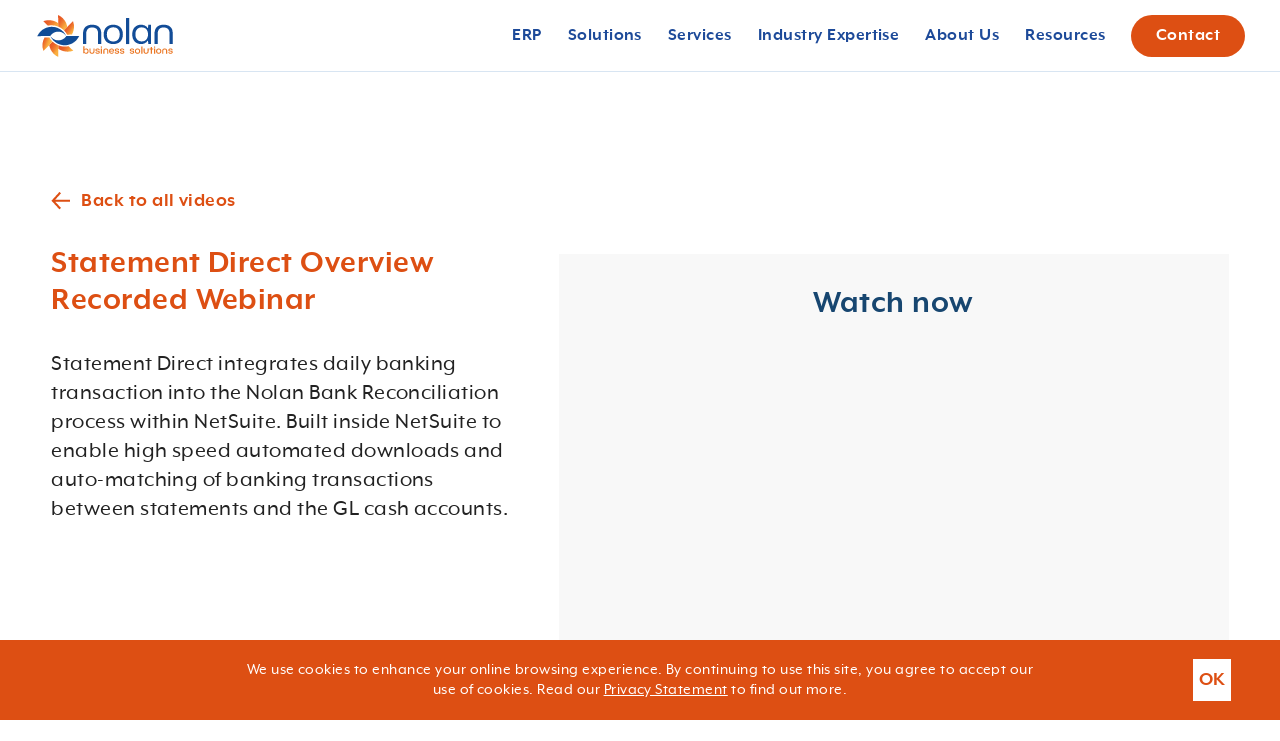

--- FILE ---
content_type: text/html; charset=UTF-8
request_url: https://www.nolanbusinesssolutions.co.uk/insights/statement-direct-overview-recorded-webinar
body_size: 29012
content:
<!doctype html> <html dir="ltr" lang="en" prefix="og: http://ogp.me/ns#"> <head> <meta charset="utf-8"> <title>Statement Direct Overview Recorded Webinar</title> <meta name="viewport" content="width=device-width, initial-scale=1.0"> <meta http-equiv="X-UA-Compatible" content="IE=edge"> <meta name="format-detection" content="telephone=no"> <meta name="description" content="Statement Direct integrates daily banking transaction into the Nolan Bank Reconciliation process within NetSuite.">  <meta name="robots" content="index, follow">   <link rel="canonical" href="https://www.nolanbusinesssolutions.co.uk/insights/statement-direct-overview-recorded-webinar">        <meta property="og:locale" content="en_gb"> <meta property="og:type" content="website"> <meta property="og:title" content="Statement Direct Overview Recorded Webinar"> <meta property="og:description" content="Statement Direct integrates daily banking transaction into the Nolan Bank Reconciliation process within NetSuite. Built inside NetSuite to enable high speed automated downloads and auto-matching of banking transactions between statements and the GL cash accounts."> <meta property="og:url" content="https://www.nolanbusinesssolutions.co.uk/insights/statement-direct-overview-recorded-webinar"> <meta property="og:site_name" content="Nolan Business Solutions Plc"> <meta property="og:image" content="https://www.nolanbusinesssolutions.co.uk/storage/uploads/resources-default/netsuite-video.png">  <meta property="og:image:width" content="385">   <meta property="og:image:height" content="200">       <link rel="icon" href="/favicon.ico">  <link rel="preconnect" href="https//www.googletagmanager.com"> <style>fscript{display: none}</style>        <meta name="msvalidate.01" content="301E0A4082859A6EFB39BDBF93DEDCBC" />    <!-- Google Tag Manager -->
<script>(function(w,d,s,l,i){w[l]=w[l]||[];w[l].push({'gtm.start':
new Date().getTime(),event:'gtm.js'});var f=d.getElementsByTagName(s)[0],
j=d.createElement(s),dl=l!='dataLayer'?'&l='+l:'';j.async=true;j.src=
'https://www.googletagmanager.com/gtm.js?id='+i+dl;f.parentNode.insertBefore(j,f);
})(window,document,'script','dataLayer','GTM-TBS78H5');</script>
<!-- End Google Tag Manager -->    <meta name="google-site-verification" content="hgpzD9yy_UJkdk2uTNf4LVurNPFObk1up_w3-wAYJcU" />    <!-- Sopro -->
<script>
    (function (o, u, t, b, a, s, e) {
        window[b] = window[b] || {}; (e = e || [])['key'] = o; e['__obr'] = u.location.href; a = [];
        u.location.search.replace('?', '').split('&').forEach(function (q) { if (q.startsWith(b) || q.startsWith('_obid')) e[q.split('=')[0]] = q.split('=')[1]; });
        e['_obid'] = e['_obid'] || (u.cookie.match(/(^|;)\s*_obid\s*=\s*([^;]+)/) || []).pop() || 0;
        for (k in e) { if (e.hasOwnProperty(k)) a.push(encodeURIComponent(k) + '=' + encodeURIComponent(e[k])); }
        s = u.createElement('script'); s.src = t + '?' + a.join('&'); u.head.appendChild(s);
    })('d537b15c-3550-49ed-a0a7-649a08bf0e5b', document, 'https://plugin.sopro.io/hq.js', 'outbase')
</script>
<!-- End sopro -->    <script> (function (w, d) { w.addEventListener('LazyLoad::Initialized', function (e) { w.lazyLoadInstance = e.detail.instance; }, false); var b = d.getElementsByTagName('head')[0]; var s = d.createElement("script"); s.async = true; var v = !("IntersectionObserver" in w) ? "lazyloadPolyfill.js" : "lazyloadIntersectionObserver.js"; s.src = "/scripts/" + v; w.lazyLoadOptions = { elements_selector: ".lazy", threshold: 0, callback_enter: function(element) { /* for elements that have lazy loaded background image with media queries */ var css = element.getAttribute('data-style'); if (css) { css = css.replace(/(\r\n|\n|\r)/gm, ""); var style = document.createElement('style'); var head = document.getElementsByTagName('head')[0]; head.appendChild(style); style.setAttribute("type", "text/css"); if (style.styleSheet) { style.styleSheet.cssText = css; } else { var styleText = document.createTextNode(css); style.appendChild(styleText); } } } }; b.appendChild(s); }(window, document)); </script> <script>var scriptsExecuted=false; var head=document.getElementsByTagName('head')[0] || document.documentElement; function executeScripts(){var fscripts=document.querySelectorAll('fscript'); [].forEach.call(fscripts, function(fscript){var script=document.createElement('script'); script.type='text/javascript'; if (fscript.hasAttributes()){for (var attributeKey in fscript.attributes){if (fscript.attributes.hasOwnProperty(attributeKey)){script[ fscript.attributes[ attributeKey].name]=fscript.attributes[ attributeKey].value || true;}}}else{script.appendChild( document.createTextNode( fscript.innerHTML ) );}head.insertBefore( script, head.firstChild );});}function initScripts(){if (scriptsExecuted){return;}scriptsExecuted=true; setTimeout(function(){if ('requestIdleCallback' in window){requestIdleCallback(executeScripts,{timeout: 1000});}else{executeScripts();}}, 1000);}window.addEventListener('scroll', function(){initScripts();}, false); document.onclick=function(){initScripts();}; </script> <style>@font-face{font-family:"MrEavesXLModOT";src:url("/fonts/MrEavesXLModOT-Reg.woff2") format("woff2"),url("/fonts/MrEavesXLModOT-Reg.woff") format("woff");font-weight:normal;font-style:normal;font-display:swap}@font-face{font-family:"MrEavesXLModOT2";src:url("/fonts/MrEavesXLModOTReg.woff2") format("woff2"),url("/fonts/MrEavesXLModOTReg.woff") format("woff");font-weight:normal;font-style:normal;font-display:swap}@font-face{font-family:"MrEavesXLModOT3";src:url("/fonts/MrEavesXLModOT-Book.woff2") format("woff2"),url("/fonts/MrEavesXLModOT-Book.woff") format("woff");font-weight:normal;font-style:normal;font-display:swap}@font-face{font-family:"MrEavesXLModOT4";src:url("/fonts/MrEavesXLModOT-Bold.woff2") format("woff2"),url("/fonts/MrEavesXLModOT-Bold.woff") format("woff");font-weight:bold;font-style:normal;font-display:swap}
/*# sourceMappingURL=fonts.css.map */
 </style> <style>img{vertical-align:middle}fieldset{border:0;margin:0;padding:0}textarea{resize:vertical}button{border:0}select{display:none}.color-white{color:#fff}.color-gray,.color-grey{color:#6b6b6b}.color-midgray,.color-midgrey{color:#6b6b6b}.color-main{color:#222}.fill-main{fill:#222}.color-greyLight{color:#f8f8f8}.fill-greyLight{fill:#f8f8f8}.color-greyMid{color:#e9e9e9}.fill-greyMid{fill:#e9e9e9}.color-greyDark{color:#6b6b6b}.fill-greyDark{fill:#6b6b6b}.color-greyMidLight{color:#999}.fill-greyMidLight{fill:#999}.color-orange{color:#dd4f13}.fill-orange{fill:#dd4f13}.color-orangleLight{color:#feba43}.fill-orangleLight{fill:#feba43}.color-blue{color:#174670}.fill-blue{fill:#174670}.color-blueStrong{color:#2856d4}.fill-blueStrong{fill:#2856d4}.color-blueOpacity{color:rgba(25,111,151,.6)}.fill-blueOpacity{fill:rgba(25,111,151,.6)}.color-blueMid{color:#6f91af}.fill-blueMid{fill:#6f91af}.color-blueLight{color:#88bcea}.fill-blueLight{fill:#88bcea}.color-greenLight{color:#08cfa6}.fill-greenLight{fill:#08cfa6}.color-greenDark{color:#0ca283}.fill-greenDark{fill:#0ca283}.color-purpleLight{color:#ce30f4}.fill-purpleLight{fill:#ce30f4}.color-purpleDark{color:#8f73a7}.fill-purpleDark{fill:#8f73a7}.color-redLight{color:#ff5d5d}.fill-redLight{fill:#ff5d5d}.color-redDark{color:#d42828}.fill-redDark{fill:#d42828}.color-yellowLight{color:#dbf430}.fill-yellowLight{fill:#dbf430}.color-yellowDark{color:#c6bb20}.fill-yellowDark{fill:#c6bb20}.color-blueDark{color:#1d4a99}.fill-blueDark{fill:#1d4a99}.color-ice{color:#f0f7fe}.fill-ice{fill:#f0f7fe}.color-white{color:#fff}.fill-white{fill:#fff}.color-blueUltramarine{color:#5a8cf5}.fill-blueUltramarine{fill:#5a8cf5}.clear::before,.clear::after{content:"";display:table}.clear::after{clear:both}/*! normalize.css v3.0.2 | MIT License | git.io/normalize */html{font-family:sans-serif;-ms-text-size-adjust:100%;-webkit-text-size-adjust:100%}body{margin:0}article,aside,details,figcaption,figure,footer,header,hgroup,main,menu,nav,section,summary{display:block}audio,canvas,progress,video{display:inline-block;vertical-align:baseline}audio:not([controls]){display:none;height:0}[hidden],template{display:none}a{background-color:transparent}a:active,a:hover{outline:0}abbr[title]{border-bottom:1px dotted}b,strong{font-weight:bold}dfn{font-style:italic}h1{font-size:2em;margin:.67em 0}mark{background:#ff0;color:#000}small{font-size:80%}sub,sup{font-size:75%;line-height:0;position:relative;vertical-align:baseline}sup{top:-0.5em}sub{bottom:-0.25em}img{border:0}svg:not(:root){overflow:hidden}figure{margin:1em 40px}hr{box-sizing:content-box;height:0}pre{overflow:auto}code,kbd,pre,samp{font-family:monospace,monospace;font-size:1em}button,input,optgroup,select,textarea{color:inherit;font:inherit;margin:0}button{overflow:visible;outline:0}button,select{text-transform:none}button,html input[type=button],input[type=reset],input[type=submit]{-webkit-appearance:button;cursor:pointer}button[disabled],html input[disabled]{cursor:default}button::-moz-focus-inner,input::-moz-focus-inner{border:0;padding:0}input{line-height:normal}input[type=checkbox],input[type=radio]{box-sizing:border-box;padding:0}input[type=number]::-webkit-inner-spin-button,input[type=number]::-webkit-outer-spin-button{height:auto}input[type=search]{-webkit-appearance:textfield;box-sizing:content-box}input[type=search]::-webkit-search-cancel-button,input[type=search]::-webkit-search-decoration{-webkit-appearance:none}fieldset{border:1px solid silver;margin:0 2px;padding:.35em .625em .75em}legend{border:0;padding:0}textarea{overflow:auto}optgroup{font-weight:bold}table{border-collapse:collapse;border-spacing:0}td,th{padding:0}html{box-sizing:border-box}*,*:before,*:after{box-sizing:inherit}html,body,button{-moz-osx-font-smoothing:antialiased;-webkit-font-smoothing:antialiased;font-smoothing:antialiased}html{overflow-x:hidden}body{font-family:"MrEavesXLModOT",sans-serif;font-size:100%;line-height:1.5;font-weight:300;letter-spacing:.03em;color:#222;overflow-x:hidden}@media screen and (max-width: 1024px){body.nav-open{position:fixed;overflow-y:scroll;width:100%}}ul,li{padding:0;margin:0}a{text-decoration:none;color:inherit}audio,canvas,iframe,img,svg,video{vertical-align:middle}fieldset{border:0;margin:0;padding:0}textarea{resize:vertical}svg{max-width:100%;max-height:100%}.preload *{transition:none !important}.preload * .l-navbar__nav-item button,.preload * .l-navbar__nav-item a{pointer-events:none}.l-header{position:relative;overflow:hidden;padding:0 100px;background-position:center center;transition:margin .3s}@media all and (max-width: 960px){.l-header{padding:0}}.l-header--blog{padding:0}.l-header--double{overflow:visible;z-index:1;padding:0}.l-header--double>*{padding:0 100px}@media all and (max-width: 960px){.l-header--double>*{padding:0}}.l-header--normal{padding:100px 0}@media screen and (max-width: 768px){.l-header--normal{padding:60px 0}}.l-header--tiny{padding:24px 0}.l-header__table{display:table;width:100%;box-sizing:border-box}@media all and (max-width: 960px){.l-header__table{display:block}}.l-header__content{padding:200px 0}.l-header__content>*{max-width:530px}@media all and (max-width: 960px){.l-header__content{margin:0 auto;max-width:530px;padding:80px 0}}.l-header__content--zero--top{padding-top:0px}.l-header__content--zero--bottom{padding-bottom:0px}.l-header__content--zero{padding:0px 0}.l-header__content--x-micro--top{padding-top:40px}.l-header__content--x-micro--bottom{padding-bottom:40px}.l-header__content--x-micro{padding:40px 0}@media all and (max-width: 768px){.l-header__content--x-micro{padding:80px 0}}.l-header__content--micro--top{padding-top:80px}.l-header__content--micro--bottom{padding-bottom:80px}.l-header__content--micro{padding:80px 0}@media all and (max-width: 768px){.l-header__content--micro{padding:80px 0}}.l-header__content--small--top{padding-top:100px}.l-header__content--small--bottom{padding-bottom:100px}.l-header__content--small{padding:100px 0}@media all and (max-width: 768px){.l-header__content--small{padding:80px 0}}.l-header__content--medium--top{padding-top:150px}.l-header__content--medium--bottom{padding-bottom:150px}.l-header__content--medium{padding:150px 0}@media all and (max-width: 768px){.l-header__content--medium{padding:80px 0}}.l-header__content--large--top{padding-top:200px;min-height:700px}.l-header__content--large--bottom{padding-bottom:200px;min-height:700px}.l-header__content--large{padding:200px 0;min-height:800px}@media all and (max-width: 768px){.l-header__content--large{padding:80px 0}}@media all and (max-width: 1024px){.l-header__content--50{width:50%;float:left}}@media all and (max-width: 767px){.l-header__content--50{right:0 !important;left:0 !important;width:100%;padding:1em 2em;float:none}}.l-header__td{position:relative;display:table-cell;width:50%}@media all and (max-width: 960px){.l-header__td{display:block;width:100%;margin:0 auto}.l-header__td--image{position:absolute;top:0;left:0;width:100%;height:100%;margin:0;z-index:0}.l-header__td--image img{width:100%;height:100%}}.l-header__image{position:absolute;bottom:-10%;right:0;width:100%;max-width:750px;padding:0;margin:0}@media all and (max-width: 1200px){.l-header__image{bottom:20%}}@media all and (max-width: 960px){.l-header__image{top:0;right:0;opacity:.1;max-width:none}}@media all and (-ms-high-contrast: none),(-ms-high-contrast: active){.l-header__image{bottom:auto}}@media all and (max-width: 1023px){.l-header__figure{margin:1em 0 1em 1.5em}}@media all and (max-width: 1023px){.l-header__figure{margin:1em 0 1em 1.5em}}@media all and (max-width: 767px){.l-header__figure{margin:1em 0}}.l-header--radius{position:relative;z-index:1;height:100vh;min-height:860px;padding:0;overflow:hidden;border-radius:0 0 50% 50%/0}.l-header__middle-content{position:absolute;top:50%;width:100%;-webkit-transform:translateY(-50%);transform:translateY(-50%);text-align:center}.l-header--large{position:relative;z-index:1;min-height:100vh;display:-webkit-flex;display:-ms-flexbox;display:flex;-webkit-flex-direction:column;-ms-flex-direction:column;flex-direction:column;padding:0;overflow:hidden}@media screen and (-ms-high-contrast: active),(-ms-high-contrast: none){.l-header--large{height:100vh;min-height:600px}}.l-header--large .offset-big-img{top:4%;left:20%;opacity:.25}.l-header--large .headline-0{margin:50px 0;-webkit-justify-content:center;-ms-flex-pack:center;justify-content:center;font-weight:500}.l-header--large .container-mid{display:-webkit-flex;display:-ms-flexbox;display:flex;-webkit-flex:1;-ms-flex:1;flex:1;-webkit-align-items:center;-ms-flex-align:center;align-items:center;-webkit-justify-content:center;-ms-flex-pack:center;justify-content:center}.l-header--simple{padding:80px 0 0}@media all and (max-width: 991px){.l-header--simple{padding:24px 0 0}}@media all and (max-width: 991px){.l-header--simple .image-shape{margin-top:35px}}.l-navbar{position:fixed;top:0;left:0;padding:0 35px;height:100px;width:100%;display:-webkit-flex;display:-ms-flexbox;display:flex;-webkit-align-items:center;-ms-flex-align:center;align-items:center;border-bottom:1px solid #d8e5f2;background-color:#fff;font-family:"MrEavesXLModOT4";font-weight:bold;font-size:30px;line-height:1;z-index:10}@media all and (min-width: 1200px){.l-navbar{-webkit-animation:slideDown 1s ease-in-out;animation:slideDown 1s ease-in-out;transition:-webkit-transform .6s ease;transition:transform .6s ease;transition:transform .6s ease, -webkit-transform .6s ease}}@media all and (max-width: 1199px){.l-navbar{padding:12px 28px 12px 12px;height:72px;-webkit-justify-content:space-between;-ms-flex-pack:justify;justify-content:space-between;font-size:18px}}@media all and (min-width: 1200px)and (max-width: 1600px),screen and (max-height: 1200px){.l-navbar{height:72px;font-size:18px}}.l-navbar+*,.l-navbar+script+*,.l-navbar+script+script+*,.l-navbar+iframe+*{margin-top:100px}.l-navbar+*.l-header--large,.l-navbar+script+*.l-header--large,.l-navbar+script+script+*.l-header--large,.l-navbar+iframe+*.l-header--large{min-height:calc(100vh - 100px)}@media screen and (-ms-high-contrast: active),(-ms-high-contrast: none){.l-navbar+*.l-header--large,.l-navbar+script+*.l-header--large,.l-navbar+script+script+*.l-header--large,.l-navbar+iframe+*.l-header--large{height:calc(100vh - 100px)}}@media all and (max-width: 1600px),all and (max-height: 1200px){.l-navbar+*,.l-navbar+script+*,.l-navbar+script+script+*,.l-navbar+iframe+*{margin-top:72px}.l-navbar+*.l-header--large,.l-navbar+script+*.l-header--large,.l-navbar+script+script+*.l-header--large,.l-navbar+iframe+*.l-header--large{min-height:calc(100vh - 72px)}}@media screen and (max-width: 1600px)and (-ms-high-contrast: active),(max-width: 1600px)and (-ms-high-contrast: none),screen and (max-height: 1200px)and (-ms-high-contrast: active),(max-height: 1200px)and (-ms-high-contrast: none){.l-navbar+*.l-header--large,.l-navbar+script+*.l-header--large,.l-navbar+script+script+*.l-header--large,.l-navbar+iframe+*.l-header--large{height:calc(100vh - 72px)}}.l-navbar__logo{display:inline-block}@media all and (max-width: 1600px),screen and (max-height: 1200px){.l-navbar__logo img{width:140px;height:42px}}@media all and (max-width: 1199px){.l-navbar__menu--wrapper{display:none;position:absolute;left:0;top:72px;width:100%;height:calc(100vh - 72px);background-color:#fff;overflow-y:scroll;max-height:calc(var(--vh, 1vh)*100 - 72px);overflow-x:hidden}}@media all and (min-width: 1200px){.l-navbar__menu--wrapper{display:block !important;margin-left:auto;height:100%}}.l-navbar__menu--wrapper:after{content:"";display:block;position:absolute;bottom:0px;right:-20px;height:70vh;width:100%;background-image:url(/images/tmp/shape/shape-light-blue.svg);background-size:650px;background-repeat:no-repeat;background-position-y:135px}@media all and (min-width: 660px)and (max-width: 1199px){.l-navbar__menu--wrapper:after{height:100%;width:100%;background-position:right bottom}}@media all and (min-width: 1200px){.l-navbar__menu--wrapper:after{display:none}}@media all and (max-width: 1199px){.l-navbar__menu{position:absolute;-webkit-flex-direction:column;-ms-flex-direction:column;flex-direction:column;width:100%;z-index:1}}@media all and (min-width: 1200px){.l-navbar__menu{display:-webkit-flex;display:-ms-flexbox;display:flex;-webkit-align-items:center;-ms-flex-align:center;align-items:center;height:100%}}@media all and (min-width: 1200px){.l-navbar__menu-item{position:relative;display:-webkit-flex;display:-ms-flexbox;display:flex;-webkit-align-items:center;-ms-flex-align:center;align-items:center}}.l-navbar__menu-item:first-child{margin-left:24px}@media all and (max-width: 1199px){.l-navbar__menu-item:first-child{margin-left:0px}}@media all and (min-width: 1200px)and (max-width: 1300px){.l-navbar__menu-item:first-child{margin-left:12px}}@media all and (min-width: 1301px)and (max-width: 1500px){.l-navbar__menu-item:first-child{padding:0 16px}}@media all and (max-width: 1199px){.l-navbar__menu-item:not(:last-child){width:100%}}@media all and (min-width: 1200px){.l-navbar__menu-item:not(:last-child){height:100%}}.l-navbar__menu-item:nth-last-of-type(-n + 3) .l-navbar__sub-menu:not(.l-navbar__sub-menu--has-children){right:0}.l-navbar__menu-item:hover>.l-navbar__menu-link,.l-navbar__menu-item.open-dropdown>.l-navbar__menu-link{color:#1d4a99;background-color:#f0f7fe;border-color:#d8e5f2}@media all and (max-width: 1199px){.l-navbar__menu-item:hover>.l-navbar__sub-menu,.l-navbar__menu-item.open-dropdown>.l-navbar__sub-menu{border-top:1px solid #d8e5f2;border-bottom:1px solid #d8e5f2}}@media all and (min-width: 1200px){.l-navbar__menu-item:hover>.l-navbar__sub-menu,.l-navbar__menu-item.open-dropdown>.l-navbar__sub-menu{visibility:visible;opacity:2;-webkit-transform:translateY(0);transform:translateY(0)}}.l-navbar__menu-link,.l-navbar__menu-link.btn,.l-navbar__menu-link.btn-dropdown--orange.nice-select,.l-navbar__menu-link.btn-dropdown--white.nice-select{background-color:transparent;color:#1d4a99}@media all and (min-width: 1200px){.l-navbar__menu-link,.l-navbar__menu-link.btn,.l-navbar__menu-link.btn-dropdown--orange.nice-select,.l-navbar__menu-link.btn-dropdown--white.nice-select{display:-webkit-flex;display:-ms-flexbox;display:flex;-webkit-align-items:center;-ms-flex-align:center;align-items:center;height:100%}}.l-navbar__menu-link{padding:0 16px;border-right:1px solid transparent;border-left:1px solid transparent;white-space:nowrap;transition:all .3s ease}@media all and (max-width: 1199px){.l-navbar__menu-link{display:-webkit-flex;display:-ms-flexbox;display:flex;-webkit-align-items:center;-ms-flex-align:center;align-items:center;padding:16px 24px;font-size:18px}}@media all and (min-width: 1200px)and (max-width: 1300px){.l-navbar__menu-link{padding:12px;font-size:18px}}@media all and (min-width: 1301px)and (max-width: 1500px){.l-navbar__menu-link{padding:0 16px;font-size:18px}}.l-navbar__menu-link.btn,.l-navbar__menu-link.btn-dropdown--orange.nice-select,.l-navbar__menu-link.btn-dropdown--white.nice-select{margin:0 0 0 24px;font-size:30px}@media all and (max-width: 1199px){.l-navbar__menu-link.btn,.l-navbar__menu-link.btn-dropdown--orange.nice-select,.l-navbar__menu-link.btn-dropdown--white.nice-select{margin:24px 24px 48px}}@media all and (min-width: 1200px)and (max-width: 1600px),screen and (max-height: 1200px){.l-navbar__menu-link.btn,.l-navbar__menu-link.btn-dropdown--orange.nice-select,.l-navbar__menu-link.btn-dropdown--white.nice-select{margin-left:12px;font-size:18px}}.l-navbar__sub-menu{background-color:#f0f7fe;border:1px solid #d8e5f2;z-index:10}@media all and (max-width: 1199px){.l-navbar__sub-menu{display:none;border:0}}@media all and (min-width: 1200px){.l-navbar__sub-menu{display:block !important;position:absolute;border-top:0;visibility:hidden;opacity:0;-webkit-transform:translateY(10%);transform:translateY(10%);transition:all .4s ease-in-out}}@media all and (min-width: 1200px)and (max-width: 1600px){.l-navbar__sub-menu:not(.l-navbar__sub-menu--has-children){top:72px;max-width:310px;min-width:100%}}@media all and (min-width: 1601px){.l-navbar__sub-menu:not(.l-navbar__sub-menu--has-children){top:100px;max-width:310px}}@media all and (max-height: 1200px)and (min-width: 1200px){.l-navbar__sub-menu:not(.l-navbar__sub-menu--has-children){top:72px;max-width:310px;min-width:100%}}.l-navbar__sub-menu--has-children{border:none;background-color:#1d4a99;-ms-scroll-chaining:none;overscroll-behavior:contain}@media all and (max-width: 1199px){.l-navbar__sub-menu--has-children{border-left:0;border-right:0;background-color:#003f77}}@media all and (min-width: 1200px){.l-navbar__sub-menu--has-children{width:300px}}.l-navbar__sub-menu--has-children .l-navbar__sub-menu-link{color:#fff;white-space:normal}.l-navbar__sub-menu--has-children .l-navbar__sub-menu-link:hover{background-color:#003f77}@media all and (min-width: 1200px){.l-navbar__sub-menu-item{display:-webkit-flex;display:-ms-flexbox;display:flex}.l-navbar__sub-menu-item:first-child .l-navbar__sub-menu-link{padding-top:16px}.l-navbar__sub-menu-item:last-child .l-navbar__sub-menu-link{padding-bottom:16px}}.l-navbar__sub-menu-item:hover>.l-navbar__menu-link,.l-navbar__sub-menu-item.open-dropdown>.l-navbar__menu-link{color:#1d4a99;background-color:#f0f7fe;border-color:#d8e5f2}.l-navbar__sub-menu-item:hover>.l-navbar__sub-menu-link,.l-navbar__sub-menu-item.open-dropdown>.l-navbar__sub-menu-link{color:#fff;background-color:#1d4a99}.l-navbar__sub-menu-item:hover>.l-navbar__sub-menu,.l-navbar__sub-menu-item.open-dropdown>.l-navbar__sub-menu{visibility:visible;opacity:2;-webkit-transform:translateY(0);transform:translateY(0)}.l-navbar__sub-menu-item:hover>.l-navbar__sub-menu--has-children .l-navbar__sub-menu-link:hover,.l-navbar__sub-menu-item.open-dropdown>.l-navbar__sub-menu--has-children .l-navbar__sub-menu-link:hover{background-color:#003f77}@media all and (max-width: 1199px){.l-navbar__sub-menu-item:hover>.l-navbar__sub-menu--has-children .l-navbar__sub-menu-link:hover,.l-navbar__sub-menu-item.open-dropdown>.l-navbar__sub-menu--has-children .l-navbar__sub-menu-link:hover{background-color:#1d4a99}}.l-navbar__sub-menu-link{padding:16px 24px;display:inline-block;width:100%;color:#1d4a99;white-space:nowrap;transition:all .3s ease}@media all and (min-width: 1200px)and (max-width: 1600px){.l-navbar__sub-menu-link{padding:16px}}@media all and (min-width: 1601px){.l-navbar__sub-menu-link{padding:16px;width:310px;white-space:normal}}.l-navbar__sub-menu-link:hover,.l-navbar__sub-menu-link.active{color:#fff;background-color:#1d4a99}@-webkit-keyframes slideDown{from{-webkit-transform:translate3d(0, -100%, 0);transform:translate3d(0, -100%, 0)}to{-webkit-transform:none;transform:none}}@keyframes slideDown{from{-webkit-transform:translate3d(0, -100%, 0);transform:translate3d(0, -100%, 0)}to{-webkit-transform:none;transform:none}}.l-submenu{position:fixed;top:0;left:0;z-index:4;display:-webkit-flex;display:-ms-flexbox;display:flex;-webkit-align-items:center;-ms-flex-align:center;align-items:center;-webkit-justify-content:flex-start;-ms-flex-pack:start;justify-content:flex-start;width:100%;height:95px;padding:14px 16px}@media all and (max-width: 767px){.l-submenu{height:150px}}.l-submenu__container{display:-webkit-flex;display:-ms-flexbox;display:flex;-webkit-align-items:center;-ms-flex-align:center;align-items:center;-webkit-justify-content:space-between;-ms-flex-pack:justify;justify-content:space-between}@media all and (max-width: 767px){.l-submenu__container{-webkit-flex-direction:column;-ms-flex-direction:column;flex-direction:column;width:100% !important}}@media all and (max-width: 767px){.l-submenu__container>*:first-child{width:calc(100% - 32px);margin:0 auto 8px auto;text-align:center}}.l-submenu__headline{margin:0;font-size:32px}@media all and (max-width: 767px){.l-submenu__headline{font-size:24px}}@media all and (max-width: 520px){.l-submenu__headline{font-size:19px;line-height:21px}}.l-submenu__text{margin:0;font-size:16px;line-height:19px}@media all and (max-width: 520px){.l-submenu__text{font-size:14px;line-height:17px}}.l-submenu__btn-close{background-color:transparent}@media all and (max-width: 767px){.l-submenu__btn-close{position:absolute;top:3px;right:2px}}.l-submenu__btn-close svg{fill:#fff}@media all and (max-width: 767px){.l-submenu__btn-close svg{width:24px;height:24px}}.l-submenu .btn,.l-submenu .btn-dropdown--orange.nice-select,.l-submenu .btn-dropdown--white.nice-select{margin-bottom:0}@media all and (max-width: 767px){.l-submenu .btn,.l-submenu .btn-dropdown--orange.nice-select,.l-submenu .btn-dropdown--white.nice-select{width:100%;padding-top:14px;padding-bottom:14px;text-align:center}}.l-submenu+.l-navbar{top:95px;transition:top .3s linear}.l-submenu+.l-navbar .l-navbar__nav{max-height:calc(100vh - 95px)}@media(max-width: 1024px)and (min-width: 768px){.l-submenu+.l-navbar .l-navbar__nav .megamenu::before{height:calc(100vh - 95px)}}.l-submenu+.l-navbar+*{margin-top:165px}.l-submenu+.l-navbar+*.l-header--large{min-height:calc(100vh - 175px)}@media screen and (-ms-high-contrast: active),(-ms-high-contrast: none){.l-submenu+.l-navbar+*.l-header--large{height:calc(100vh - 175px)}}@media all and (max-width: 767px){.l-submenu+.l-navbar{top:150px}.l-submenu+.l-navbar .l-navbar__nav{max-height:calc(100vh - 150px)}}@media(max-width: 767px)and (max-width: 1024px)and (min-width: 768px){.l-submenu+.l-navbar .l-navbar__nav .megamenu::before{height:calc(100vh - 150px)}}@media all and (max-width: 767px){.l-submenu+.l-navbar+*{margin-top:230px}.l-submenu+.l-navbar+*.l-header--large{min-height:calc(100vh - 230px)}}@media screen and (max-width: 767px)and (-ms-high-contrast: active),(max-width: 767px)and (-ms-high-contrast: none){.l-submenu+.l-navbar+*.l-header--large{height:calc(100vh - 230px)}}.l-submenu--hidden+.l-navbar{top:0}.l-submenu--hidden+.l-navbar+*{margin-top:80px}.l-submenu--hidden+.l-navbar+*.l-header--large{min-height:calc(100vh - 80px)}@media screen and (-ms-high-contrast: active),(-ms-high-contrast: none){.l-submenu--hidden+.l-navbar+*.l-header--large{height:calc(100vh - 80px)}}@media all and (max-width: 767px){.l-submenu--hidden+.l-navbar+*{margin-top:80px}.l-submenu--hidden+.l-navbar+*.l-header--large{min-height:calc(100vh - 80px)}}@media screen and (max-width: 767px)and (-ms-high-contrast: active),(max-width: 767px)and (-ms-high-contrast: none){.l-submenu--hidden+.l-navbar+*.l-header--large{height:calc(100vh - 80px)}}.megamenu{position:absolute;top:calc(100% + 2px);left:0;z-index:-10;background-color:#f8f8f8;opacity:0;visibility:hidden;box-shadow:none;transition:opacity .2s ease,visibility .3s ease,-webkit-transform .3s ease;transition:transform .3s ease,opacity .2s ease,visibility .3s ease;transition:transform .3s ease,opacity .2s ease,visibility .3s ease,-webkit-transform .3s ease}.megamenu:before,.megamenu:after{content:"";display:table}.megamenu:after{clear:both}@media all and (min-width: 1025px){.megamenu--right{left:auto;right:0}}@media all and (min-width: 1025px){.megamenu:after{content:" ";position:absolute;bottom:0;left:0;width:100%;height:1px;box-shadow:0px 1px 5px rgba(0,0,0,.3)}}@media all and (min-width: 768px)and (max-width: 1024px){.megamenu{top:0;left:200px;width:calc(100% - 200px);padding:2em 1em}}@media all and (min-width: 200px)and (max-width: 767px){.megamenu{position:absolute;width:100%;display:none}}@media all and (min-width: 768px)and (max-width: 1024px){.megamenu:before{content:" ";position:absolute;top:0;left:-200px;z-index:0;display:block;width:200px;height:100%;background-color:#fff}}@media all and (min-width: 1025px){.megamenu-open:after{opacity:1}}.megamenu-open+.megamenu{opacity:1;visibility:visible;z-index:2}@media all and (min-width: 200px)and (max-width: 767px){.megamenu-open+.megamenu{position:static;display:block;box-shadow:none}}.megamenu__col-20{width:20%;padding:30px 30px 30px 0;margin-right:30px;border-right:1px solid #e9e9e9}.megamenu__col-20:first-child{padding-left:30px}@media all and (min-width: 768px)and (max-width: 1024px){.megamenu__col-20:first-child{padding-left:0}}@media all and (min-width: 200px)and (max-width: 767px){.megamenu__col-20:first-child{padding-left:20px}}.megamenu__col-20:last-child{padding-right:0;border-right:0}@media all and (min-width: 768px)and (max-width: 1024px){.megamenu__col-20:last-child{padding:0}}@media all and (min-width: 200px)and (max-width: 767px){.megamenu__col-20:last-child{padding:20px 20px 0 20px}}@media all and (min-width: 200px)and (max-width: 767px){.megamenu__col-20{width:100%;margin-right:0;padding:20px 20px 0 20px;text-align:center}}@media all and (min-width: 768px)and (max-width: 1024px){.megamenu__col-20{width:50%;margin-right:0;padding:0;border-right:0}}.megamenu__col-25{width:25%;padding:30px 30px 30px 0;margin-right:30px;border-right:1px solid #e9e9e9}.megamenu__col-25:first-child{padding-left:30px}@media all and (min-width: 768px)and (max-width: 1024px){.megamenu__col-25:first-child{padding-left:0}}@media all and (min-width: 200px)and (max-width: 767px){.megamenu__col-25:first-child{padding-left:20px}}.megamenu__col-25:last-child{padding-right:0;border-right:0}@media all and (min-width: 768px)and (max-width: 1024px){.megamenu__col-25:last-child{padding:0}}@media all and (min-width: 200px)and (max-width: 767px){.megamenu__col-25:last-child{padding:20px 20px 0 20px}}@media all and (min-width: 200px)and (max-width: 767px){.megamenu__col-25{width:100%;margin-right:0;padding:20px 20px 0 20px;text-align:center}}@media all and (min-width: 768px)and (max-width: 1024px){.megamenu__col-25{width:50%;margin-right:0;padding:0;border-right:0}}.megamenu__col-30{width:30%;padding:30px 30px 30px 0;margin-right:30px;border-right:1px solid #e9e9e9}.megamenu__col-30:first-child{padding-left:30px}@media all and (min-width: 768px)and (max-width: 1024px){.megamenu__col-30:first-child{padding-left:0}}@media all and (min-width: 200px)and (max-width: 767px){.megamenu__col-30:first-child{padding-left:20px}}.megamenu__col-30:last-child{padding-right:0;border-right:0}@media all and (min-width: 768px)and (max-width: 1024px){.megamenu__col-30:last-child{padding:0}}@media all and (min-width: 200px)and (max-width: 767px){.megamenu__col-30:last-child{padding:20px 20px 0 20px}}@media all and (min-width: 200px)and (max-width: 767px){.megamenu__col-30{width:100%;margin-right:0;padding:20px 20px 0 20px;text-align:center}}@media all and (min-width: 768px)and (max-width: 1024px){.megamenu__col-30{width:50%;margin-right:0;padding:0;border-right:0}}.megamenu__col-33{width:33%;padding:30px 30px 30px 0;margin-right:30px;border-right:1px solid #e9e9e9}.megamenu__col-33:first-child{padding-left:30px}@media all and (min-width: 768px)and (max-width: 1024px){.megamenu__col-33:first-child{padding-left:0}}@media all and (min-width: 200px)and (max-width: 767px){.megamenu__col-33:first-child{padding-left:20px}}.megamenu__col-33:last-child{padding-right:0;border-right:0}@media all and (min-width: 768px)and (max-width: 1024px){.megamenu__col-33:last-child{padding:0}}@media all and (min-width: 200px)and (max-width: 767px){.megamenu__col-33:last-child{padding:20px 20px 0 20px}}@media all and (min-width: 200px)and (max-width: 767px){.megamenu__col-33{width:100%;margin-right:0;padding:20px 20px 0 20px;text-align:center}}@media all and (min-width: 768px)and (max-width: 1024px){.megamenu__col-33{width:50%;margin-right:0;padding:0;border-right:0}}.megamenu__col-35{width:35%;padding:30px 30px 30px 0;margin-right:30px;border-right:1px solid #e9e9e9}.megamenu__col-35:first-child{padding-left:30px}@media all and (min-width: 768px)and (max-width: 1024px){.megamenu__col-35:first-child{padding-left:0}}@media all and (min-width: 200px)and (max-width: 767px){.megamenu__col-35:first-child{padding-left:20px}}.megamenu__col-35:last-child{padding-right:0;border-right:0}@media all and (min-width: 768px)and (max-width: 1024px){.megamenu__col-35:last-child{padding:0}}@media all and (min-width: 200px)and (max-width: 767px){.megamenu__col-35:last-child{padding:20px 20px 0 20px}}@media all and (min-width: 200px)and (max-width: 767px){.megamenu__col-35{width:100%;margin-right:0;padding:20px 20px 0 20px;text-align:center}}@media all and (min-width: 768px)and (max-width: 1024px){.megamenu__col-35{width:50%;margin-right:0;padding:0;border-right:0}}.megamenu__col-40{width:40%;padding:30px 30px 30px 0;margin-right:30px;border-right:1px solid #e9e9e9}.megamenu__col-40:first-child{padding-left:30px}@media all and (min-width: 768px)and (max-width: 1024px){.megamenu__col-40:first-child{padding-left:0}}@media all and (min-width: 200px)and (max-width: 767px){.megamenu__col-40:first-child{padding-left:20px}}.megamenu__col-40:last-child{padding-right:0;border-right:0}@media all and (min-width: 768px)and (max-width: 1024px){.megamenu__col-40:last-child{padding:0}}@media all and (min-width: 200px)and (max-width: 767px){.megamenu__col-40:last-child{padding:20px 20px 0 20px}}@media all and (min-width: 200px)and (max-width: 767px){.megamenu__col-40{width:100%;margin-right:0;padding:20px 20px 0 20px;text-align:center}}@media all and (min-width: 768px)and (max-width: 1024px){.megamenu__col-40{width:50%;margin-right:0;padding:0;border-right:0}}.megamenu__col-50{width:50%;padding:30px 30px 30px 0;margin-right:30px;border-right:1px solid #e9e9e9}.megamenu__col-50:first-child{padding-left:30px}@media all and (min-width: 768px)and (max-width: 1024px){.megamenu__col-50:first-child{padding-left:0}}@media all and (min-width: 200px)and (max-width: 767px){.megamenu__col-50:first-child{padding-left:20px}}.megamenu__col-50:last-child{padding-right:0;border-right:0}@media all and (min-width: 768px)and (max-width: 1024px){.megamenu__col-50:last-child{padding:0}}@media all and (min-width: 200px)and (max-width: 767px){.megamenu__col-50:last-child{padding:20px 20px 0 20px}}@media all and (min-width: 200px)and (max-width: 767px){.megamenu__col-50{width:100%;margin-right:0;padding:20px 20px 0 20px;text-align:center}}@media all and (min-width: 768px)and (max-width: 1024px){.megamenu__col-50{width:50%;margin-right:0;padding:0;border-right:0}}.megamenu__col-60{width:60%;padding:30px 30px 30px 0;margin-right:30px;border-right:1px solid #e9e9e9}.megamenu__col-60:first-child{padding-left:30px}@media all and (min-width: 768px)and (max-width: 1024px){.megamenu__col-60:first-child{padding-left:0}}@media all and (min-width: 200px)and (max-width: 767px){.megamenu__col-60:first-child{padding-left:20px}}.megamenu__col-60:last-child{padding-right:0;border-right:0}@media all and (min-width: 768px)and (max-width: 1024px){.megamenu__col-60:last-child{padding:0}}@media all and (min-width: 200px)and (max-width: 767px){.megamenu__col-60:last-child{padding:20px 20px 0 20px}}@media all and (min-width: 200px)and (max-width: 767px){.megamenu__col-60{width:100%;margin-right:0;padding:20px 20px 0 20px;text-align:center}}@media all and (min-width: 768px)and (max-width: 1024px){.megamenu__col-60{width:50%;margin-right:0;padding:0;border-right:0}}.megamenu__col-65{width:65%;padding:30px 30px 30px 0;margin-right:30px;border-right:1px solid #e9e9e9}.megamenu__col-65:first-child{padding-left:30px}@media all and (min-width: 768px)and (max-width: 1024px){.megamenu__col-65:first-child{padding-left:0}}@media all and (min-width: 200px)and (max-width: 767px){.megamenu__col-65:first-child{padding-left:20px}}.megamenu__col-65:last-child{padding-right:0;border-right:0}@media all and (min-width: 768px)and (max-width: 1024px){.megamenu__col-65:last-child{padding:0}}@media all and (min-width: 200px)and (max-width: 767px){.megamenu__col-65:last-child{padding:20px 20px 0 20px}}@media all and (min-width: 200px)and (max-width: 767px){.megamenu__col-65{width:100%;margin-right:0;padding:20px 20px 0 20px;text-align:center}}@media all and (min-width: 768px)and (max-width: 1024px){.megamenu__col-65{width:50%;margin-right:0;padding:0;border-right:0}}.megamenu__col-67{width:67%;padding:30px 30px 30px 0;margin-right:30px;border-right:1px solid #e9e9e9}.megamenu__col-67:first-child{padding-left:30px}@media all and (min-width: 768px)and (max-width: 1024px){.megamenu__col-67:first-child{padding-left:0}}@media all and (min-width: 200px)and (max-width: 767px){.megamenu__col-67:first-child{padding-left:20px}}.megamenu__col-67:last-child{padding-right:0;border-right:0}@media all and (min-width: 768px)and (max-width: 1024px){.megamenu__col-67:last-child{padding:0}}@media all and (min-width: 200px)and (max-width: 767px){.megamenu__col-67:last-child{padding:20px 20px 0 20px}}@media all and (min-width: 200px)and (max-width: 767px){.megamenu__col-67{width:100%;margin-right:0;padding:20px 20px 0 20px;text-align:center}}@media all and (min-width: 768px)and (max-width: 1024px){.megamenu__col-67{width:50%;margin-right:0;padding:0;border-right:0}}.megamenu__col-70{width:70%;padding:30px 30px 30px 0;margin-right:30px;border-right:1px solid #e9e9e9}.megamenu__col-70:first-child{padding-left:30px}@media all and (min-width: 768px)and (max-width: 1024px){.megamenu__col-70:first-child{padding-left:0}}@media all and (min-width: 200px)and (max-width: 767px){.megamenu__col-70:first-child{padding-left:20px}}.megamenu__col-70:last-child{padding-right:0;border-right:0}@media all and (min-width: 768px)and (max-width: 1024px){.megamenu__col-70:last-child{padding:0}}@media all and (min-width: 200px)and (max-width: 767px){.megamenu__col-70:last-child{padding:20px 20px 0 20px}}@media all and (min-width: 200px)and (max-width: 767px){.megamenu__col-70{width:100%;margin-right:0;padding:20px 20px 0 20px;text-align:center}}@media all and (min-width: 768px)and (max-width: 1024px){.megamenu__col-70{width:50%;margin-right:0;padding:0;border-right:0}}.megamenu__col-75{width:75%;padding:30px 30px 30px 0;margin-right:30px;border-right:1px solid #e9e9e9}.megamenu__col-75:first-child{padding-left:30px}@media all and (min-width: 768px)and (max-width: 1024px){.megamenu__col-75:first-child{padding-left:0}}@media all and (min-width: 200px)and (max-width: 767px){.megamenu__col-75:first-child{padding-left:20px}}.megamenu__col-75:last-child{padding-right:0;border-right:0}@media all and (min-width: 768px)and (max-width: 1024px){.megamenu__col-75:last-child{padding:0}}@media all and (min-width: 200px)and (max-width: 767px){.megamenu__col-75:last-child{padding:20px 20px 0 20px}}@media all and (min-width: 200px)and (max-width: 767px){.megamenu__col-75{width:100%;margin-right:0;padding:20px 20px 0 20px;text-align:center}}@media all and (min-width: 768px)and (max-width: 1024px){.megamenu__col-75{width:50%;margin-right:0;padding:0;border-right:0}}.megamenu__col-80{width:80%;padding:30px 30px 30px 0;margin-right:30px;border-right:1px solid #e9e9e9}.megamenu__col-80:first-child{padding-left:30px}@media all and (min-width: 768px)and (max-width: 1024px){.megamenu__col-80:first-child{padding-left:0}}@media all and (min-width: 200px)and (max-width: 767px){.megamenu__col-80:first-child{padding-left:20px}}.megamenu__col-80:last-child{padding-right:0;border-right:0}@media all and (min-width: 768px)and (max-width: 1024px){.megamenu__col-80:last-child{padding:0}}@media all and (min-width: 200px)and (max-width: 767px){.megamenu__col-80:last-child{padding:20px 20px 0 20px}}@media all and (min-width: 200px)and (max-width: 767px){.megamenu__col-80{width:100%;margin-right:0;padding:20px 20px 0 20px;text-align:center}}@media all and (min-width: 768px)and (max-width: 1024px){.megamenu__col-80{width:50%;margin-right:0;padding:0;border-right:0}}.megamenu__col-85{width:85%;padding:30px 30px 30px 0;margin-right:30px;border-right:1px solid #e9e9e9}.megamenu__col-85:first-child{padding-left:30px}@media all and (min-width: 768px)and (max-width: 1024px){.megamenu__col-85:first-child{padding-left:0}}@media all and (min-width: 200px)and (max-width: 767px){.megamenu__col-85:first-child{padding-left:20px}}.megamenu__col-85:last-child{padding-right:0;border-right:0}@media all and (min-width: 768px)and (max-width: 1024px){.megamenu__col-85:last-child{padding:0}}@media all and (min-width: 200px)and (max-width: 767px){.megamenu__col-85:last-child{padding:20px 20px 0 20px}}@media all and (min-width: 200px)and (max-width: 767px){.megamenu__col-85{width:100%;margin-right:0;padding:20px 20px 0 20px;text-align:center}}@media all and (min-width: 768px)and (max-width: 1024px){.megamenu__col-85{width:50%;margin-right:0;padding:0;border-right:0}}.megamenu__col-90{width:90%;padding:30px 30px 30px 0;margin-right:30px;border-right:1px solid #e9e9e9}.megamenu__col-90:first-child{padding-left:30px}@media all and (min-width: 768px)and (max-width: 1024px){.megamenu__col-90:first-child{padding-left:0}}@media all and (min-width: 200px)and (max-width: 767px){.megamenu__col-90:first-child{padding-left:20px}}.megamenu__col-90:last-child{padding-right:0;border-right:0}@media all and (min-width: 768px)and (max-width: 1024px){.megamenu__col-90:last-child{padding:0}}@media all and (min-width: 200px)and (max-width: 767px){.megamenu__col-90:last-child{padding:20px 20px 0 20px}}@media all and (min-width: 200px)and (max-width: 767px){.megamenu__col-90{width:100%;margin-right:0;padding:20px 20px 0 20px;text-align:center}}@media all and (min-width: 768px)and (max-width: 1024px){.megamenu__col-90{width:50%;margin-right:0;padding:0;border-right:0}}.megamenu__col-100{width:100%;padding:30px 30px 30px 0;margin-right:30px;border-right:1px solid #e9e9e9}.megamenu__col-100:first-child{padding-left:30px}@media all and (min-width: 768px)and (max-width: 1024px){.megamenu__col-100:first-child{padding-left:0}}@media all and (min-width: 200px)and (max-width: 767px){.megamenu__col-100:first-child{padding-left:20px}}.megamenu__col-100:last-child{padding-right:0;border-right:0}@media all and (min-width: 768px)and (max-width: 1024px){.megamenu__col-100:last-child{padding:0}}@media all and (min-width: 200px)and (max-width: 767px){.megamenu__col-100:last-child{padding:20px 20px 0 20px}}@media all and (min-width: 200px)and (max-width: 767px){.megamenu__col-100{width:100%;margin-right:0;padding:20px 20px 0 20px;text-align:center}}@media all and (min-width: 768px)and (max-width: 1024px){.megamenu__col-100{width:50%;margin-right:0;padding:0;border-right:0}}.megamenu__col-wrapper{display:-webkit-flex;display:-ms-flexbox;display:flex;-webkit-flex-flow:row nowrap;-ms-flex-flow:row nowrap;flex-flow:row nowrap}@media all and (min-width: 768px)and (max-width: 1024px){.megamenu__col-wrapper{-webkit-flex-flow:row wrap;-ms-flex-flow:row wrap;flex-flow:row wrap}}@media all and (max-width: 767px){.megamenu__col-wrapper{display:block}}@media all and (min-width: 200px)and (max-width: 1024px){.megamenu__col--tablet{width:100%;padding-right:0}}@media all and (min-width: 200px)and (max-width: 1024px){.megamenu__col--tablet:first-child .megamenu__header-button{margin-top:0;padding-top:0}}.megamenu__header-button{position:relative;display:block;width:calc(100% - 24px);margin:0 0 1rem 0;padding:0;background-color:transparent;color:#dd4f13;text-align:left;font-size:2.25rem;font-weight:300;transition:color .3s ease}@media all and (min-width: 200px)and (max-width: 1024px){.megamenu__header-button{padding-top:1rem;font-size:1.75rem}}@media all and (min-width: 200px)and (max-width: 767px){.megamenu__header-button:before,.megamenu__header-button:after{content:" ";position:absolute;right:0;left:auto;bottom:18px;top:auto;display:block;height:2px;width:24px;background-color:#dd4f13;opacity:1;visibility:visible;transition:background-color .3s ease,right .3s ease,-webkit-transform .3s ease;transition:background-color .3s ease,transform .3s ease,right .3s ease;transition:background-color .3s ease,transform .3s ease,right .3s ease,-webkit-transform .3s ease}}@media all and (min-width: 200px)and (max-width: 767px){.megamenu__header-button:after{right:0;transition:width .3s ease}}@media all and (min-width: 200px)and (max-width: 767px){.megamenu__header-button:before{-webkit-transform:rotate(90deg);transform:rotate(90deg);-webkit-transform-origin:center center;transform-origin:center center}}.megamenu__header-button:after{content:" ";position:absolute;bottom:0px;right:0;width:100%;height:2px;background-color:#dd4f13;transition:all .3s ease}@media all and (min-width: 200px)and (max-width: 767px){.megamenu__header-button:after{right:0;left:auto;bottom:18px;top:auto;display:block;height:2px;width:24px}}@media all and (min-width: 200px)and (max-width: 767px){.megamenu__header-button.active:before{content:" ";position:absolute;right:0;left:auto;bottom:18px;top:auto;display:block;height:2px;width:24px;background-color:#dd4f13;opacity:1;visibility:visible;-webkit-transform:rotate(0deg);transform:rotate(0deg);transition:background-color .3s ease,right .3s ease,-webkit-transform .3s ease;transition:background-color .3s ease,transform .3s ease,right .3s ease;transition:background-color .3s ease,transform .3s ease,right .3s ease,-webkit-transform .3s ease}}@media all and (min-width: 200px)and (max-width: 767px){.megamenu__header-button.active:after{bottom:0px;right:0;width:100%;height:2px;background-color:#dd4f13}}@media all and (min-width: 200px)and (max-width: 767px){.megamenu__header-button.active~*{display:block}}.megamenu__header-button:hover{color:#feba43}.megamenu__header-toogle{position:relative;width:24px;height:24px;margin-bottom:1rem;background-color:transparent;text-indent:-9999px}.megamenu__header-toogle:before{content:" ";position:absolute;top:50%;left:0;width:100%;height:2px;margin-top:-2px;background-color:#dd4f13;-webkit-transform:rotate(90deg);transform:rotate(90deg);transition:background-color .3s ease,right .3s ease,-webkit-transform .3s ease;transition:background-color .3s ease,transform .3s ease,right .3s ease;transition:background-color .3s ease,transform .3s ease,right .3s ease,-webkit-transform .3s ease}@media all and (min-width: 768px){.megamenu__header-toogle{display:none}}.megamenu__sub-headline{display:block;margin-bottom:12px;color:#174670;font-size:16px;font-weight:bold;text-transform:uppercase}@media all and (min-width: 1281px){.megamenu__sub-headline{min-width:200px}}@media all and (min-width: 1025px)and (max-width: 1280px){.megamenu__sub-headline{min-width:135px}}@media all and (min-width: 768px)and (max-width: 1024px){.megamenu__sub-menu{margin-bottom:1rem}}.megamenu__sub-menu a{display:block;padding-bottom:12px;font-size:18px;font-weight:300;line-height:22px;color:#000;transition:color .3s ease}@media all and (min-width: 1281px){.megamenu__sub-menu a{min-width:200px}}@media all and (min-width: 1025px)and (max-width: 1280px){.megamenu__sub-menu a{min-width:135px}}.megamenu__sub-menu a:hover{color:#dd4f13}.megamenu__inline{display:-webkit-flex;display:-ms-flexbox;display:flex;width:100%;-webkit-flex-flow:row nowrap;-ms-flex-flow:row nowrap;flex-flow:row nowrap;-webkit-align-items:center;-ms-flex-align:center;align-items:center}@media all and (min-width: 200px)and (max-width: 767px){.megamenu__inline~*{display:none}}@media all and (min-width: 200px)and (max-width: 767px){.megamenu__inline .megamenu__header-button:before{display:none}}@media all and (min-width: 200px)and (max-width: 767px){.megamenu__inline .megamenu__header-button:after{right:-24px;bottom:50%}}@media all and (min-width: 200px)and (max-width: 767px){.megamenu__inline.active~*{display:block}}.megamenu__inline.active .megamenu__header-button:after{right:-24px;bottom:0;width:calc(100% + 24px)}@media all and (min-width: 200px)and (max-width: 767px){.megamenu__inline.active .megamenu__header-toogle:before{-webkit-transform:rotate(0);transform:rotate(0)}}.megamenu .container-full{max-width:1300px}@media all and (min-width: 768px)and (max-width: 1024px){.megamenu .container-full{max-height:calc(100vh - 135px);overflow:auto}}.burger{padding:16px 5px;background-color:transparent}@media all and (min-width: 1200px){.burger{display:none}}.burger:hover span{background-color:#dd4f13}.burger span{display:block;width:32px;height:2px;background-color:#fff;margin-bottom:7px;background-color:#174670;transition:all .5s ease}.burger span:last-child{margin-bottom:2px}.burger--open .line2{opacity:0}.burger--open .line1{-webkit-transform:rotate(45deg) translateX(6px) translateY(6px);transform:rotate(45deg) translateX(6px) translateY(6px)}.burger--open .line3{-webkit-transform:rotate(-45deg) translateX(7px) translateY(-7px);transform:rotate(-45deg) translateX(7px) translateY(-7px)}.l-table{display:table;width:100%;box-sizing:border-box}@media all and (max-width: 960px){.l-table{display:block}}.l-table__td{position:relative;display:table-cell;vertical-align:middle;width:50%}@media all and (max-width: 960px){.l-table__td{z-index:1;display:block;width:92%;margin:0 auto}}.l-table__td--image{margin:0;padding:0;vertical-align:bottom;text-align:right}@media all and (max-width: 960px){.l-table__td--image{position:absolute;top:0;left:0;width:100%;height:100%;margin:0;z-index:0}}@media all and (max-width: 960px){.l-table__td--image img{width:100%;height:auto;top:50%;-webkit-transform:translateY(-50%);transform:translateY(-50%)}}.l-table__td--image .l-header__image{position:static;margin-bottom:-50px;-webkit-transform:none;transform:none}.l-table__td--content-middle{padding:100px}@media all and (max-width: 960px){.l-table__td--content-middle{padding:60px 40px}}.l-table--logo-on-right{padding:80px 0}@media all and (max-width: 767px){.l-table--logo-on-right{padding:0 0 20px 0}}.l-table--logo-on-right .l-table__td--image{vertical-align:middle}@media all and (max-width: 960px){.l-table--logo-on-right .l-table__td--image{position:static}}.l-table--logo-on-right .l-table__td--image img{width:100%;position:static;-webkit-transform:none;transform:none;margin-bottom:0}@media all and (max-width: 960px){.l-table--logo-on-right .l-table__td--image img{width:auto;height:100%}}.l-table--logo-on-right .l-table__figure{display:-webkit-flex;display:-ms-flexbox;display:flex;-webkit-align-items:flex-end;-ms-flex-align:end;align-items:flex-end;-webkit-flex-flow:column;-ms-flex-flow:column;flex-flow:column;height:300px;padding-left:50px;text-align:right;margin:0 0 0 auto}.l-table--logo-on-right .l-table__figure img{width:auto;height:100%;object-fit:contain}@media all and (max-width: 960px){.l-table--logo-on-right .l-table__figure{width:100%;height:100px}}.l-section{position:relative;padding-top:72px;padding-bottom:72px}@media all and (max-width: 768px){.l-section{padding-top:36px;padding-bottom:36px}}.l-section:not([class*=bg-]):not(.l-section--download) [class*=headline-]:not([class*=color-]){color:#dd4f13}.l-section--zero-top{padding-top:0px}@media all and (max-width: 768px){.l-section--zero-top{padding-top:0px}}.l-section--zero-bottom{padding-bottom:0px}@media all and (max-width: 768px){.l-section--zero-bottom{padding-top:0px}}.l-section--zero{padding:0px 0}@media all and (max-width: 768px){.l-section--zero{padding-top:0px}}.l-section--x-micro-top{padding-top:40px}@media all and (max-width: 768px){.l-section--x-micro-top{padding-top:13.3333333333px}}.l-section--x-micro-bottom{padding-bottom:40px}@media all and (max-width: 768px){.l-section--x-micro-bottom{padding-top:13.3333333333px}}.l-section--x-micro{padding:40px 0}@media all and (max-width: 768px){.l-section--x-micro{padding-top:13.3333333333px}}.l-section--micro-top{padding-top:80px}@media all and (max-width: 768px){.l-section--micro-top{padding-top:26.6666666667px}}.l-section--micro-bottom{padding-bottom:80px}@media all and (max-width: 768px){.l-section--micro-bottom{padding-top:26.6666666667px}}.l-section--micro{padding:80px 0}@media all and (max-width: 768px){.l-section--micro{padding-top:26.6666666667px}}.l-section--small-top{padding-top:100px}@media all and (max-width: 768px){.l-section--small-top{padding-top:33.3333333333px}}.l-section--small-bottom{padding-bottom:100px}@media all and (max-width: 768px){.l-section--small-bottom{padding-top:33.3333333333px}}.l-section--small{padding:100px 0}@media all and (max-width: 768px){.l-section--small{padding-top:33.3333333333px}}.l-section--medium-top{padding-top:150px}@media all and (max-width: 768px){.l-section--medium-top{padding-top:50px}}.l-section--medium-bottom{padding-bottom:150px}@media all and (max-width: 768px){.l-section--medium-bottom{padding-top:50px}}.l-section--medium{padding:150px 0}@media all and (max-width: 768px){.l-section--medium{padding-top:50px}}.l-section--large-top{padding-top:200px;min-height:700px}@media all and (max-width: 768px){.l-section--large-top{padding-top:66.6666666667px}}.l-section--large-bottom{padding-bottom:200px;min-height:700px}@media all and (max-width: 768px){.l-section--large-bottom{padding-top:66.6666666667px}}.l-section--large{padding:200px 0;min-height:800px}@media all and (max-width: 768px){.l-section--large{padding-top:66.6666666667px}}.l-section--full{min-height:100vh}@media all and (max-width: 767px){.l-section--label{margin-bottom:160px}}.l-section--circle-top:after{content:" ";width:300px;height:300px;overflow:hidden;position:absolute;top:-80px;left:50%;-webkit-transform:translateX(-50%);transform:translateX(-50%);border-radius:50%;z-index:-1}.l-section--circle-top__icon{padding-bottom:40px}.l-section--circle-top[class*=bg-]:after{background-color:inherit}.l-section--img{position:relative;background-size:cover;background-position:center center;background-repeat:no-repeat}.l-section--img:after{content:" ";position:absolute;top:0;left:0;z-index:0;width:100%;height:100%;background-color:rgba(255,255,255,.8)}.l-section--img>*{position:relative;z-index:1}.l-section--img-pure{position:relative;background-size:cover;background-position:center center;background-repeat:no-repeat}.l-section--img-pure>*{position:relative;z-index:1}.l-section--no-pad{padding:0;overflow:hidden}.l-section--download{padding:0}.l-section--download__bg{padding:80px 0 50px 0}.l-section--bg-icon{padding:24px}@media screen and (min-width: 992px){.l-section--bg-icon{padding:96px 0}}.l-section--bg-icon:before{content:"";position:absolute;top:50%;left:50%;width:65%;height:100%;-webkit-transform:translate(-50%, -50%);transform:translate(-50%, -50%);background:url("/images/icons/pre-footer-logo-overlay.svg") center center no-repeat;background-size:cover;z-index:0;-webkit-filter:invert(1);filter:invert(1);opacity:.1}@media screen and (max-width: 991px){.l-section--bg-icon:before{width:150%}}.l-section--testimonial.bg-blue+.l-section--testimonial-glance .glance:after{background-color:#174670}.l-section--testimonial.bg-gray+.l-section--testimonial-glance .glance:after{background-color:#f8f8f8}.l-section--testimonial.bg-orange+.l-section--testimonial-glance .glance:after{background-color:#dd4f13}.l-section--p-none-top{padding-top:0}.l-section--p-none-bottom{padding-bottom:0}.l-section--p-small-top{padding-top:48px}@media all and (max-width: 768px){.l-section--p-small-top{padding-top:36px}}.l-section--p-small-bottom{padding-bottom:48px}@media all and (max-width: 768px){.l-section--p-small-bottom{padding-bottom:36px}}.l-section--p-medium-top{padding-top:72px}@media all and (max-width: 768px){.l-section--p-medium-top{padding-top:36px}}.l-section--p-medium-bottom{padding-bottom:72px}@media all and (max-width: 768px){.l-section--p-medium-bottom{padding-bottom:36px}}.l-section--p-large-top{padding-top:96px}@media all and (max-width: 768px){.l-section--p-large-top{padding-top:48px}}.l-section--p-large-bottom{padding-bottom:96px}@media all and (max-width: 768px){.l-section--p-large-bottom{padding-bottom:48px}}.l-section--p-xlarge-top{padding-top:120px}@media all and (max-width: 768px){.l-section--p-xlarge-top{padding-top:48px}}.l-section--p-xlarge-bottom{padding-bottom:120px}@media all and (max-width: 768px){.l-section--p-xlarge-bottom{padding-bottom:48px}}.offset-big-img{position:absolute;top:0;left:50%;z-index:-1;width:60%;height:auto;-webkit-transform:translate(-50%, -60%);transform:translate(-50%, -60%);opacity:.35}.offset-big-img+*{position:relative;z-index:1}/*!
 * animate.css -http://daneden.me/animate
 * Version - 3.5.1
 * Licensed under the MIT license - http://opensource.org/licenses/MIT
 *
 * Copyright (c) 2016 Daniel Eden
 */.animated{-webkit-animation-duration:1s;animation-duration:1s;-webkit-animation-fill-mode:both;animation-fill-mode:both}@-webkit-keyframes fadeIn{from{opacity:0}to{opacity:1}}@keyframes fadeIn{from{opacity:0}to{opacity:1}}.animation-fadeInUp,.animation-fadeInDown,.animation-fadeInLeft,.animation-fadeInRight,.animation-slideInUp,.animation-zoomAndRotateIn,.animation-fadeInRightSmall,.animation-fadeInLeftQuote{opacity:0}.animation-fadeInUp.animated,.animation-fadeInDown.animated,.animation-fadeInLeft.animated,.animation-fadeInRight.animated,.animation-slideInUp.animated,.animation-zoomAndRotateIn.animated,.animation-fadeInRightSmall.animated,.animation-fadeInLeftQuote.animated{opacity:1}@media all and (max-width: 991px){.animation-fadeInUp.mobile-no-animation,.animation-fadeInDown.mobile-no-animation,.animation-fadeInLeft.mobile-no-animation,.animation-fadeInRight.mobile-no-animation,.animation-slideInUp.mobile-no-animation,.animation-zoomAndRotateIn.mobile-no-animation,.animation-fadeInRightSmall.mobile-no-animation,.animation-fadeInLeftQuote.mobile-no-animation{opacity:1}}.fadeIn{-webkit-animation-name:fadeIn;animation-name:fadeIn}@-webkit-keyframes fadeInDown{from{opacity:0;-webkit-transform:translate3d(0, -100%, 0);transform:translate3d(0, -100%, 0)}to{opacity:1;-webkit-transform:none;transform:none}}@keyframes fadeInDown{from{opacity:0;-webkit-transform:translate3d(0, -100%, 0);transform:translate3d(0, -100%, 0)}to{opacity:1;-webkit-transform:none;transform:none}}.fadeInDown{-webkit-animation-name:fadeInDown;animation-name:fadeInDown}@-webkit-keyframes fadeInLeft{from{opacity:0;-webkit-transform:translate3d(-100%, 0, 0);transform:translate3d(-100%, 0, 0)}to{opacity:1;-webkit-transform:none;transform:none}}@keyframes fadeInLeft{from{opacity:0;-webkit-transform:translate3d(-100%, 0, 0);transform:translate3d(-100%, 0, 0)}to{opacity:1;-webkit-transform:none;transform:none}}.fadeInLeft{-webkit-animation-name:fadeInLeft;animation-name:fadeInLeft}@-webkit-keyframes fadeInLeftQuote{from{opacity:0;-webkit-transform:scale(-1, -1) translate3d(100%, 0, 0);transform:scale(-1, -1) translate3d(100%, 0, 0)}to{opacity:1;-webkit-transform:none;transform:scale(-1, -1)}}@keyframes fadeInLeftQuote{from{opacity:0;-webkit-transform:scale(-1, -1) translate3d(100%, 0, 0);transform:scale(-1, -1) translate3d(100%, 0, 0)}to{opacity:1;-webkit-transform:none;transform:scale(-1, -1)}}.fadeInLeftQuote{-webkit-animation-name:fadeInLeftQuote;animation-name:fadeInLeftQuote}@-webkit-keyframes fadeInRight{from{opacity:0;-webkit-transform:translate3d(100%, 0, 0);transform:translate3d(100%, 0, 0)}to{opacity:1;-webkit-transform:none;transform:none}}@keyframes fadeInRight{from{opacity:0;-webkit-transform:translate3d(100%, 0, 0);transform:translate3d(100%, 0, 0)}to{opacity:1;-webkit-transform:none;transform:none}}.fadeInRight{-webkit-animation-name:fadeInRight;animation-name:fadeInRight}@-webkit-keyframes fadeInUp{from{opacity:0;-webkit-transform:translate3d(0, 100%, 0);transform:translate3d(0, 100%, 0)}to{opacity:1;-webkit-transform:none;transform:none}}@keyframes fadeInUp{from{opacity:0;-webkit-transform:translate3d(0, 100%, 0);transform:translate3d(0, 100%, 0)}to{opacity:1;-webkit-transform:none;transform:none}}.fadeInUp{-webkit-animation-name:fadeInUp;animation-name:fadeInUp}@-webkit-keyframes slideInUp{from{-webkit-transform:translate3d(0, 100%, 0);transform:translate3d(0, 100%, 0);visibility:visible}to{-webkit-transform:translate3d(0, 0, 0);transform:translate3d(0, 0, 0)}}@keyframes slideInUp{from{-webkit-transform:translate3d(0, 100%, 0);transform:translate3d(0, 100%, 0);visibility:visible}to{-webkit-transform:translate3d(0, 0, 0);transform:translate3d(0, 0, 0)}}.slideInUp{-webkit-animation-name:slideInUp;animation-name:slideInUp}@media all and (max-width: 991px){.slideInUp.mobile-no-animation{-webkit-animation-name:none;animation-name:none}}@-webkit-keyframes zoomAndRotateIn{from{opacity:1;-webkit-transform:rotate3d(0, 0, 1, -200deg) scale3d(0, 0, 0);transform:rotate3d(0, 0, 1, -200deg) scale3d(0, 0, 0)}}@keyframes zoomAndRotateIn{from{opacity:1;-webkit-transform:rotate3d(0, 0, 1, -200deg) scale3d(0, 0, 0);transform:rotate3d(0, 0, 1, -200deg) scale3d(0, 0, 0)}}.zoomAndRotateIn{-webkit-animation-name:zoomAndRotateIn;animation-name:zoomAndRotateIn;-webkit-transform-origin:center;transform-origin:center}@-webkit-keyframes fadeInRightSmall{from{opacity:0;-webkit-transform:translate3d(100%, 0, 0);transform:translate3d(100%, 0, 0)}to{opacity:1;-webkit-transform:translate3d(0, 0, 0);transform:translate3d(0, 0, 0)}}@keyframes fadeInRightSmall{from{opacity:0;-webkit-transform:translate3d(50%, 0, 0);transform:translate3d(50%, 0, 0)}to{opacity:1;-webkit-transform:translate3d(0, 0, 0);transform:translate3d(0, 0, 0)}}.fadeInRightSmall{-webkit-animation-name:fadeInRightSmall;animation-name:fadeInRightSmall}@media all and (max-width: 991px){.mobile-no-animation{-webkit-animation-name:none;animation-name:none}}.btn,.btn-dropdown--orange.nice-select,.btn-dropdown--white.nice-select{position:relative;margin-bottom:24px;margin-right:24px;font-family:"MrEavesXLModOT4";display:inline-block;font-size:20px}.btn.btn--orange.btn--primary,.btn--orange.btn--primary.btn-dropdown--orange.nice-select,.btn--orange.btn--primary.btn-dropdown--white.nice-select{background-color:#dd4f13;color:#fff;transition:background-color .4s ease}.btn.btn--orange.btn--primary:hover,.btn--orange.btn--primary.btn-dropdown--orange.nice-select:hover,.btn--orange.btn--primary.btn-dropdown--white.nice-select:hover{background-color:#5a8cf5}.btn.btn--orange.btn--arrow,.btn--orange.btn--arrow.btn-dropdown--orange.nice-select,.btn--orange.btn--arrow.btn-dropdown--white.nice-select{color:#dd4f13}.btn.btn--orange.btn--arrow:after,.btn--orange.btn--arrow.btn-dropdown--orange.nice-select:after,.btn--orange.btn--arrow.btn-dropdown--white.nice-select:after{background-color:#dd4f13}.btn.btn--orange.btn--arrow svg,.btn--orange.btn--arrow.btn-dropdown--orange.nice-select svg,.btn--orange.btn--arrow.btn-dropdown--white.nice-select svg{stroke:#dd4f13}.btn.btn--orange.btn--arrow:hover:after,.btn--orange.btn--arrow.btn-dropdown--orange.nice-select:hover:after,.btn--orange.btn--arrow.btn-dropdown--white.nice-select:hover:after{right:-6px;width:36px}.btn.btn--orange.btn--arrow:hover svg,.btn--orange.btn--arrow.btn-dropdown--orange.nice-select:hover svg,.btn--orange.btn--arrow.btn-dropdown--white.nice-select:hover svg{right:-8px}.btn.btn--orange.btn--arrow:hover,.btn--orange.btn--arrow.btn-dropdown--orange.nice-select:hover,.btn--orange.btn--arrow.btn-dropdown--white.nice-select:hover{color:#5a8cf5}.btn.btn--orange.btn--arrow:hover:after,.btn--orange.btn--arrow.btn-dropdown--orange.nice-select:hover:after,.btn--orange.btn--arrow.btn-dropdown--white.nice-select:hover:after{background-color:#5a8cf5}.btn.btn--orange.btn--arrow:hover svg,.btn--orange.btn--arrow.btn-dropdown--orange.nice-select:hover svg,.btn--orange.btn--arrow.btn-dropdown--white.nice-select:hover svg{stroke:#5a8cf5}.btn.btn--orange.btn--secondary,.btn--orange.btn--secondary.btn-dropdown--orange.nice-select,.btn--orange.btn--secondary.btn-dropdown--white.nice-select{background-color:#dd4f13;color:#fff}.btn.btn--orange.btn--secondary:after,.btn--orange.btn--secondary.btn-dropdown--orange.nice-select:after,.btn--orange.btn--secondary.btn-dropdown--white.nice-select:after{background-color:#fff}.btn.btn--orange.btn--secondary svg,.btn--orange.btn--secondary.btn-dropdown--orange.nice-select svg,.btn--orange.btn--secondary.btn-dropdown--white.nice-select svg{stroke:#fff}.btn.btn--orange.btn--secondary:hover,.btn--orange.btn--secondary.btn-dropdown--orange.nice-select:hover,.btn--orange.btn--secondary.btn-dropdown--white.nice-select:hover{background-color:#5a8cf5}.btn.btn--white.btn--primary,.btn--white.btn--primary.btn-dropdown--orange.nice-select,.btn--white.btn--primary.btn-dropdown--white.nice-select{background-color:#fff;color:#fff;transition:background-color .4s ease;color:#1d4a99}.btn.btn--white.btn--primary:hover,.btn--white.btn--primary.btn-dropdown--orange.nice-select:hover,.btn--white.btn--primary.btn-dropdown--white.nice-select:hover{background-color:#dd4f13;color:#fff}.btn.btn--white.btn--primary.btn--hover-blue:hover,.btn--white.btn--primary.btn--hover-blue.btn-dropdown--orange.nice-select:hover,.btn--white.btn--primary.btn--hover-blue.btn-dropdown--white.nice-select:hover{background-color:#5a8cf5;color:#fff}.btn.btn--white.btn--arrow,.btn--white.btn--arrow.btn-dropdown--orange.nice-select,.btn--white.btn--arrow.btn-dropdown--white.nice-select{color:#fff}.btn.btn--white.btn--arrow:after,.btn--white.btn--arrow.btn-dropdown--orange.nice-select:after,.btn--white.btn--arrow.btn-dropdown--white.nice-select:after{background-color:#fff}.btn.btn--white.btn--arrow svg,.btn--white.btn--arrow.btn-dropdown--orange.nice-select svg,.btn--white.btn--arrow.btn-dropdown--white.nice-select svg{stroke:#fff}.btn.btn--white.btn--arrow:hover:after,.btn--white.btn--arrow.btn-dropdown--orange.nice-select:hover:after,.btn--white.btn--arrow.btn-dropdown--white.nice-select:hover:after{right:-6px;width:36px}.btn.btn--white.btn--arrow:hover svg,.btn--white.btn--arrow.btn-dropdown--orange.nice-select:hover svg,.btn--white.btn--arrow.btn-dropdown--white.nice-select:hover svg{right:-8px}.btn.btn--white.btn--secondary,.btn--white.btn--secondary.btn-dropdown--orange.nice-select,.btn--white.btn--secondary.btn-dropdown--white.nice-select{background-color:#fff;color:#fff;color:#1d4a99}.btn.btn--white.btn--secondary:after,.btn--white.btn--secondary.btn-dropdown--orange.nice-select:after,.btn--white.btn--secondary.btn-dropdown--white.nice-select:after{background-color:#fff}.btn.btn--white.btn--secondary svg,.btn--white.btn--secondary.btn-dropdown--orange.nice-select svg,.btn--white.btn--secondary.btn-dropdown--white.nice-select svg{stroke:#fff}.btn.btn--white.btn--secondary:after,.btn--white.btn--secondary.btn-dropdown--orange.nice-select:after,.btn--white.btn--secondary.btn-dropdown--white.nice-select:after{background-color:#1d4a99}.btn.btn--white.btn--secondary svg,.btn--white.btn--secondary.btn-dropdown--orange.nice-select svg,.btn--white.btn--secondary.btn-dropdown--white.nice-select svg{stroke:#1d4a99}.btn.btn--white.btn--secondary:hover,.btn--white.btn--secondary.btn-dropdown--orange.nice-select:hover,.btn--white.btn--secondary.btn-dropdown--white.nice-select:hover{background-color:#dd4f13;color:#fff}.btn.btn--white.btn--secondary:hover:after,.btn--white.btn--secondary.btn-dropdown--orange.nice-select:hover:after,.btn--white.btn--secondary.btn-dropdown--white.nice-select:hover:after{background-color:#fff}.btn.btn--white.btn--secondary:hover svg,.btn--white.btn--secondary.btn-dropdown--orange.nice-select:hover svg,.btn--white.btn--secondary.btn-dropdown--white.nice-select:hover svg{stroke:#fff}.btn.btn--white.btn--secondary.btn--hover-blue:hover,.btn--white.btn--secondary.btn--hover-blue.btn-dropdown--orange.nice-select:hover,.btn--white.btn--secondary.btn--hover-blue.btn-dropdown--white.nice-select:hover{background-color:#5a8cf5;color:#fff}.btn.btn--blue.btn--primary,.btn--blue.btn--primary.btn-dropdown--orange.nice-select,.btn--blue.btn--primary.btn-dropdown--white.nice-select{background-color:#5a8cf5;color:#fff;transition:background-color .4s ease}.btn.btn--blue.btn--arrow,.btn--blue.btn--arrow.btn-dropdown--orange.nice-select,.btn--blue.btn--arrow.btn-dropdown--white.nice-select{color:#5a8cf5;color:#5a8cf5}.btn.btn--blue.btn--arrow:after,.btn--blue.btn--arrow.btn-dropdown--orange.nice-select:after,.btn--blue.btn--arrow.btn-dropdown--white.nice-select:after{background-color:#5a8cf5}.btn.btn--blue.btn--arrow svg,.btn--blue.btn--arrow.btn-dropdown--orange.nice-select svg,.btn--blue.btn--arrow.btn-dropdown--white.nice-select svg{stroke:#5a8cf5}.btn.btn--blue.btn--arrow:hover:after,.btn--blue.btn--arrow.btn-dropdown--orange.nice-select:hover:after,.btn--blue.btn--arrow.btn-dropdown--white.nice-select:hover:after{right:-6px;width:36px}.btn.btn--blue.btn--arrow:hover svg,.btn--blue.btn--arrow.btn-dropdown--orange.nice-select:hover svg,.btn--blue.btn--arrow.btn-dropdown--white.nice-select:hover svg{right:-8px}.btn.btn--blue.btn--arrow:after,.btn--blue.btn--arrow.btn-dropdown--orange.nice-select:after,.btn--blue.btn--arrow.btn-dropdown--white.nice-select:after{background-color:#5a8cf5}.btn.btn--blue.btn--arrow svg,.btn--blue.btn--arrow.btn-dropdown--orange.nice-select svg,.btn--blue.btn--arrow.btn-dropdown--white.nice-select svg{stroke:#5a8cf5}.btn.btn--blue.btn--arrow:hover,.btn--blue.btn--arrow.btn-dropdown--orange.nice-select:hover,.btn--blue.btn--arrow.btn-dropdown--white.nice-select:hover{color:#fff}.btn.btn--blue.btn--arrow:hover:after,.btn--blue.btn--arrow.btn-dropdown--orange.nice-select:hover:after,.btn--blue.btn--arrow.btn-dropdown--white.nice-select:hover:after{background-color:#fff}.btn.btn--blue.btn--arrow:hover svg,.btn--blue.btn--arrow.btn-dropdown--orange.nice-select:hover svg,.btn--blue.btn--arrow.btn-dropdown--white.nice-select:hover svg{stroke:#fff}.btn.btn--blue.btn--secondary,.btn--blue.btn--secondary.btn-dropdown--orange.nice-select,.btn--blue.btn--secondary.btn-dropdown--white.nice-select{background-color:#5a8cf5;color:#fff}.btn.btn--blue.btn--secondary:after,.btn--blue.btn--secondary.btn-dropdown--orange.nice-select:after,.btn--blue.btn--secondary.btn-dropdown--white.nice-select:after{background-color:#fff}.btn.btn--blue.btn--secondary svg,.btn--blue.btn--secondary.btn-dropdown--orange.nice-select svg,.btn--blue.btn--secondary.btn-dropdown--white.nice-select svg{stroke:#fff}.btn--primary{padding:12px 24px;display:inline-block;border-radius:27px;line-height:1}@media all and (max-width: 991px){.btn--primary{padding:12px 30px}}.btn--arrow,.btn--secondary{margin-right:8px;padding-right:27px;transition:all .4s ease;white-space:nowrap}.btn--arrow svg,.btn--secondary svg{position:absolute;right:0px;top:50%;-webkit-transform:translateY(-50%);transform:translateY(-50%);transition:all .4s ease;z-index:2;fill:none;stroke-linecap:round;stroke-linejoin:round;stroke-width:3}.btn--arrow:after,.btn--secondary:after{content:"";position:absolute;right:2px;top:50%;-webkit-transform:translateY(-50%);transform:translateY(-50%);display:inline-block;height:2px;width:15px;border-top-left-radius:3px;border-bottom-left-radius:3px;transition:all .4s ease;z-index:1}.btn--secondary{padding:12px 51px 12px 24px;border-radius:27px;line-height:1}.btn--secondary:after{right:27px}.btn--secondary svg{right:24px}.btn--back{position:relative;display:inline-block;vertical-align:middle;margin-bottom:.5rem;padding:.7em 1em .7em 2.5em;vertical-align:baseline;overflow:hidden;font-size:1.25rem;transition:color .1s ease,background-color .3s ease,stroke .3s ease;color:#dd4f13;stroke:#dd4f13}.btn--back:hover{background-color:#e9e9e9}.btn--back:hover svg{-webkit-transform:translateX(-40px) rotate(180deg);transform:translateX(-40px) rotate(180deg)}@media all and (max-width: 399px){.btn--back{font-size:1rem}}.btn--back svg{position:absolute;top:50%;right:auto;margin-right:.4em;margin-left:0;z-index:2;width:25px;height:21px;margin-top:-11px;fill:none;stroke-width:2px;-webkit-transform:translateX(-32px) rotate(180deg);transform:translateX(-32px) rotate(180deg);transition:.3s ease transform}@media all and (max-width: 399px){.btn--back svg{right:14px}}.btn--back .btn__text{position:relative;z-index:2}.btn--wrapper{margin-top:48px}@media all and (max-width: 540px){.btn--wrapper{margin-top:36px;display:-webkit-flex;display:-ms-flexbox;display:flex;-webkit-flex-direction:column;-ms-flex-direction:column;flex-direction:column;-webkit-align-items:flex-start;-ms-flex-align:start;align-items:flex-start}}.btn-wrapper{position:relative;display:-webkit-flex;display:-ms-flexbox;display:flex;-webkit-flex-shrink:0;-ms-flex-negative:0;flex-shrink:0;margin-top:72px;z-index:1}@media all and (max-width: 991px){.btn-wrapper{-webkit-flex-wrap:wrap;-ms-flex-wrap:wrap;flex-wrap:wrap;margin-top:48px;margin-bottom:24px}}@media all and (min-width: 992px)and (max-width: 1480px){.btn-wrapper:not(.btn-wrapper--col-tab){-webkit-flex-direction:column;-ms-flex-direction:column;flex-direction:column;-webkit-align-items:flex-start;-ms-flex-align:start;align-items:flex-start}}@media all and (min-width: 992px)and (max-width: 1280px){.btn-wrapper--col-tab{margin-top:48px;margin-bottom:24px;-webkit-flex-direction:column;-ms-flex-direction:column;flex-direction:column;-webkit-align-items:flex-start;-ms-flex-align:start;align-items:flex-start}}@media all and (min-width: 1281px)and (max-width: 1625px){.btn-wrapper--col-tab{margin-top:48px;margin-bottom:48px}}.btn-wrapper .btn,.btn-wrapper .btn-dropdown--orange.nice-select,.btn-wrapper .btn-dropdown--white.nice-select{-webkit-flex-shrink:0;-ms-flex-negative:0;flex-shrink:0}.btn-wrapper .btn+.btn,.btn-wrapper .btn-dropdown--orange.nice-select+.btn,.btn-wrapper .btn+.btn-dropdown--orange.nice-select,.btn-wrapper .btn-dropdown--orange.nice-select+.btn-dropdown--orange.nice-select,.btn-wrapper .btn-dropdown--white.nice-select+.btn,.btn-wrapper .btn-dropdown--white.nice-select+.btn-dropdown--orange.nice-select,.btn-wrapper .btn+.btn-dropdown--white.nice-select,.btn-wrapper .btn-dropdown--orange.nice-select+.btn-dropdown--white.nice-select,.btn-wrapper .btn-dropdown--white.nice-select+.btn-dropdown--white.nice-select{margin-right:0}.btn--arrow{padding-right:44px;font-size:30px}@media all and (max-width: 1200px){.btn--arrow{font-size:24px}}.btn--arrow:after{width:24px}.btn.btn--big,.btn--big.btn-dropdown--orange.nice-select,.btn--big.btn-dropdown--white.nice-select{padding:12px 36px;font-size:30px;white-space:nowrap}@media all and (max-width: 1480px){.btn.btn--big,.btn--big.btn-dropdown--orange.nice-select,.btn--big.btn-dropdown--white.nice-select{padding:12px 30px;font-size:24px}}.btn.btn--transparent,.btn--transparent.btn-dropdown--orange.nice-select,.btn--transparent.btn-dropdown--white.nice-select{padding-left:0;padding-right:0;transition:all .3s ease}@media all and (max-width: 640px){.btn.btn--transparent,.btn--transparent.btn-dropdown--orange.nice-select,.btn--transparent.btn-dropdown--white.nice-select{font-size:18px}}.btn.btn--transparent:hover,.btn--transparent.btn-dropdown--orange.nice-select:hover,.btn--transparent.btn-dropdown--white.nice-select:hover{color:#1d4a99}.btn--slide{position:relative;z-index:2;background-color:#174670;color:#fff;stroke:#fff;padding:.7em 1em;overflow:hidden}.btn--slide .btn__text{position:relative;z-index:2}.btn--slide:after{content:" ";position:absolute;top:.1%;left:0;z-index:1;width:100%;height:100%;background-color:#dd4f13;transition:-webkit-transform .3s ease;transition:transform .3s ease;transition:transform .3s ease, -webkit-transform .3s ease}@media all and (-ms-high-contrast: none),(-ms-high-contrast: active){.btn--slide:after{transition:.3s ease all}}.btn--slide:hover:after{-webkit-transform:translateY(calc(100% - 5px));transform:translateY(calc(100% - 5px))}@media all and (-ms-high-contrast: none),(-ms-high-contrast: active){.btn--slide:hover:after{top:90%}}.btn--slide.btn--blue{color:#fff;background-color:#dd4f13}.btn--slide.btn--blue:after{background-color:#174670}.btn--slide.btn--blue:hover{color:#fff}.btn--slide.btn--slide-blue{color:#fff}.btn--slide.btn--slide-blue:after{background-color:#174670}.btn--slide.btn--slide-blue:hover{background-color:#dd4f13}.btn--next{position:relative;display:inline-block;padding:19px 110px 19px 58px;font-family:"MrEavesXLModOT2";font-size:1.5em;line-height:1.2;font-weight:400;background-color:#fff;border:2px solid #e9e9e9;fill:transparent;color:#222;stroke:#dd4f13;transition:.3s ease border-color}@media all and (max-width: 475px){.btn--next{padding:1em 4em 1em 1em;font-size:1.1em;max-width:80vw;white-space:nowrap;overflow:hidden;text-overflow:ellipsis}}@media all and (min-width: 475px)and (max-width: 901px){.btn--next{padding:1em 4.5em 1em 1.5em;font-size:1.1em;max-width:80vw;white-space:nowrap;overflow:hidden;text-overflow:ellipsis}}@media all and (min-width: 902px)and (max-width: 1560px){.btn--next{padding:19px 108px 19px 48px;font-size:1.3em}}.btn--next::after{content:"";display:block;position:absolute;right:72px;top:0;width:2px;height:100%;background-color:#e9e9e9;transition:.3s ease background-color}@media all and (max-width: 901px){.btn--next::after{right:2.8em}}.btn--next:hover{border-color:#dd4f13}.btn--next:hover::after{background-color:#dd4f13}.btn--next svg{position:absolute;right:28px;top:50%;-webkit-transform:translateY(-50%);transform:translateY(-50%);width:17px;height:16px;stroke-width:2px}@media all and (max-width: 901px){.btn--next svg{right:18px}}.bg-default{background-color:#fff;color:#222}.bg-default [class*=headline-]{color:#dd4f13}.bg-white{background-color:#fff}.bg-gray,.bg-grey{background-color:#f8f8f8}.bg-greyDark{background-color:#6b6b6b;color:#fff}.bg-blueStrong{background-color:#2856d4;color:#fff}.bg-blueStrong [class*=headline-]{color:#fff}.bg-blueStrong [class*=btn--color-]{stroke:#fff}.bg-blue{background-color:#174670;color:#fff}.bg-blue [class*=headline-]{color:#fff}.bg-blue [class*=btn--color-]{stroke:#fff}.bg-blue .btn--color--slide,.bg-blue .btn--color--simple:hover,.bg-blue .btn-dropdown--white.nice-select:hover{stroke:#dd4f13}.bg-blue a:not(.btn):not(.btn-dropdown--orange.nice-select):not(.btn-dropdown--white.nice-select){color:#fff}.bg-blue .btn--simple{color:#fff;box-shadow:0 0 0 2px #fff inset}.bg-blue .btn--simple:hover{color:#174670;background-color:#fff}.bg-blue .btn--arrow .btn__arrow{stroke:#fff}.bg-blue .btn--arrow:hover .btn__arrow{stroke:#174670}.bg-blue .btn--slide{background-color:#88bcea;color:#174670;stroke:#174670}.bg-blue .btn--slide:after{content:" ";position:absolute;top:0;left:0;width:100%;height:100%;background-color:#fff;transition:-webkit-transform .3s ease;transition:transform .3s ease;transition:transform .3s ease, -webkit-transform .3s ease}@media all and (-ms-high-contrast: none),(-ms-high-contrast: active){.bg-blue .btn--slide:after{transition:.3s ease all}}.bg-blue .btn--slide .btn__arrow{stroke:#dd4f13}.bg-blue .btn--slide:hover .btn__arrow{stroke:#dd4f13}.bg-blue .btn--simple--orange{color:#fff;stroke:#fff;box-shadow:0 0 0 2px #fff inset}.bg-blue .btn--simple--orange:hover{background-color:#fff;color:#174670}.bg-blue .btn--simple--orange.btn--arrow:hover .btn__arrow{stroke:colorBlue}.bg-blue .btn--arrow{color:#fff}.bg-blue .btn--arrow--orange,.bg-blue .btn-dropdown--orange.nice-select{color:#fff}.bg-blue .btn--arrow--orange .btn__arrow,.bg-blue .btn-dropdown--orange.nice-select .btn__arrow{stroke:#fff}.bg-blue .btn--arrow--orange:hover,.bg-blue .btn-dropdown--orange.nice-select:hover{background-color:rgba(255,255,255,.1)}.bg-blue .btn--arrow[class*=btn--arrow] .btn__arrow{stroke:#fff}.bg-blue .btn--arrow[class*=btn--arrow]:hover .btn__arrow{stroke:#fff}.bg-blue a.block--link{color:#fff}.bg-blue a.block--link [class*=headline-]{transition:color .3s ease}.bg-blue a.block--link:hover [class*=headline-]{color:#88bcea}.bg-blue a.block--link:hover .block__feature-img:after{opacity:1;visibility:visible}.bg-blue a.block--link:hover .block__content{color:#88bcea}.bg-blue a.block--link:hover .btn__arrow{-webkit-transform:translateX(20%);transform:translateX(20%)}.bg-blue a.block--link:hover .btn__arrow--rev{-webkit-transform:translateX(-40px) rotate(180deg);transform:translateX(-40px) rotate(180deg)}.bg-blue a.block--link:hover .btn__arrow--down{-webkit-transform:translateY(16%) rotate(90deg);transform:translateY(16%) rotate(90deg)}.bg-blue .line.color-blue{color:#fff}.bg-blue .list-equal-height__item>*{color:#fff}.bg-blue .list-equal-height__item>*:last-child.color-blue{opacity:.5;font-weight:600}.bg-blue .date-box{background-color:#fff;color:#174670}.bg-blue .nice-select{background-color:#fff}.bg-blue .form__label{color:#fff}.bg-blue .form__input,.bg-blue .form__textarea,.bg-blue .form__select,.bg-blue .form select{color:#222}.bg-orange,.bg-gradient{background-color:#dd4f13;color:#fff}.bg-orange [class*=headline-],.bg-gradient [class*=headline-]{color:#fff}.bg-orange a:not(.btn):not(.btn-dropdown--orange.nice-select):not(.btn-dropdown--white.nice-select),.bg-gradient a:not(.btn):not(.btn-dropdown--orange.nice-select):not(.btn-dropdown--white.nice-select){color:#174670}.bg-orange .btn--simple,.bg-gradient .btn--simple{color:#fff;box-shadow:0 0 0 2px #fff inset}.bg-orange .btn--simple:hover,.bg-gradient .btn--simple:hover{color:#dd4f13;background-color:#fff}.bg-orange .btn--arrow .btn__arrow,.bg-gradient .btn--arrow .btn__arrow{stroke:#fff}.bg-orange .btn--arrow:hover .btn__arrow,.bg-gradient .btn--arrow:hover .btn__arrow{stroke:#dd4f13}.bg-orange .btn--slide,.bg-gradient .btn--slide{background-color:#feba43;color:#174670;stroke:#dd4f13}.bg-orange .btn--slide:after,.bg-gradient .btn--slide:after{content:" ";position:absolute;top:0;left:0;width:100%;height:100%;background-color:#fff;transition:-webkit-transform .3s ease;transition:transform .3s ease;transition:transform .3s ease, -webkit-transform .3s ease}@media all and (-ms-high-contrast: none),(-ms-high-contrast: active){.bg-orange .btn--slide:after,.bg-gradient .btn--slide:after{transition:.3s ease all}}.bg-orange .btn--slide .btn__arrow,.bg-gradient .btn--slide .btn__arrow{stroke:#174670}.bg-orange .btn--slide:hover .btn__arrow,.bg-gradient .btn--slide:hover .btn__arrow{stroke:#174670}.bg-orange .btn--simple--orange,.bg-gradient .btn--simple--orange{color:#fff;stroke:#fff;box-shadow:0 0 0 2px #fff inset}.bg-orange .btn--simple--orange:hover,.bg-gradient .btn--simple--orange:hover{background-color:#fff;color:#dd4f13}.bg-orange .btn--simple--orange.btn--arrow:hover .btn__arrow,.bg-gradient .btn--simple--orange.btn--arrow:hover .btn__arrow{stroke:#dd4f13}.bg-orange .btn--arrow,.bg-gradient .btn--arrow{color:#fff}.bg-orange .btn--arrow--orange,.bg-orange .btn-dropdown--orange.nice-select,.bg-gradient .btn--arrow--orange,.bg-gradient .btn-dropdown--orange.nice-select{color:#fff}.bg-orange .btn--arrow--orange .btn__arrow,.bg-orange .btn-dropdown--orange.nice-select .btn__arrow,.bg-gradient .btn--arrow--orange .btn__arrow,.bg-gradient .btn-dropdown--orange.nice-select .btn__arrow{stroke:#fff}.bg-orange .btn--arrow--orange:hover,.bg-orange .btn-dropdown--orange.nice-select:hover,.bg-gradient .btn--arrow--orange:hover,.bg-gradient .btn-dropdown--orange.nice-select:hover{background-color:rgba(255,255,255,.1)}.bg-orange .btn--arrow[class*=btn--arrow] .btn__arrow,.bg-gradient .btn--arrow[class*=btn--arrow] .btn__arrow{stroke:#fff}.bg-orange .btn--arrow[class*=btn--arrow]:hover .btn__arrow,.bg-gradient .btn--arrow[class*=btn--arrow]:hover .btn__arrow{stroke:#fff}.bg-orange a.block--link,.bg-gradient a.block--link{color:#fff}.bg-orange a.block--link [class*=headline-],.bg-gradient a.block--link [class*=headline-]{transition:color .3s ease}.bg-orange a.block--link:hover [class*=headline-],.bg-gradient a.block--link:hover [class*=headline-]{color:#feba43}.bg-orange a.block--link:hover .block__feature-img:after,.bg-gradient a.block--link:hover .block__feature-img:after{opacity:1;visibility:visible}.bg-orange a.block--link:hover .block__content,.bg-gradient a.block--link:hover .block__content{color:#feba43}.bg-orange a.block--link:hover .btn__arrow,.bg-gradient a.block--link:hover .btn__arrow{-webkit-transform:translateX(20%);transform:translateX(20%)}.bg-orange a.block--link:hover .btn__arrow--rev,.bg-gradient a.block--link:hover .btn__arrow--rev{-webkit-transform:translateX(-40px) rotate(180deg);transform:translateX(-40px) rotate(180deg)}.bg-orange a.block--link:hover .btn__arrow--down,.bg-gradient a.block--link:hover .btn__arrow--down{-webkit-transform:translateY(16%) rotate(90deg);transform:translateY(16%) rotate(90deg)}.bg-orange .line--left,.bg-gradient .line--left{border-color:#174670}.bg-orange .content ul:not([class]) li:before,.bg-gradient .content ul:not([class]) li:before{background:url(/images/icons/arrow-right-blue.svg) top left no-repeat;background-size:12px 19px}.bg-orange .line.color-blue,.bg-gradient .line.color-blue{color:#fff}.bg-orange .list-equal-height__item>*,.bg-gradient .list-equal-height__item>*{color:#fff}.bg-orange .list-equal-height__item>*:last-child.color-blue,.bg-gradient .list-equal-height__item>*:last-child.color-blue{opacity:.5;font-weight:600}.bg-orange .nice-select,.bg-gradient .nice-select{background-color:#fff}.bg-orange .form__label,.bg-gradient .form__label{color:#fff}.bg-orange .form__input,.bg-orange .form__textarea,.bg-orange .form__select,.bg-orange .form select,.bg-gradient .form__input,.bg-gradient .form__textarea,.bg-gradient .form__select,.bg-gradient .form select{color:#222}.bg-gradient{background:#f57c30;background:-webkit-gradient(left top, right top, color-stop(0%, #f57c30), color-stop(100%, #88a7ac));background:linear-gradient(to right, #f57d30, #74adc1);filter:progid:DXImageTransform.Microsoft.gradient( startColorstr="#f57c30", endColorstr="#88a7ac", GradientType=1 );background-repeat:repeat-y;background-size:100%;background-position:center;color:#fff}.bg-gradient [class*=headline-]{color:#fff}.bg-gradient-vertical{background:#f57c30;background:linear-gradient(to bottom, #f57d30, #74adc1);color:#fff}.bg-gradient-vertical [class*=headline-]{color:#fff}.bg-gradient-event,.bg-gradient-blue-green{background-color:#00add4;background-image:linear-gradient(to right, #00add4, #3aa396)}.bg-gradient-event__layer,.bg-gradient-blue-green__layer{position:absolute;top:0;left:0;z-index:-1;width:100%;height:100%}.bg-gradient-event>[class*=container],.bg-gradient-blue-green>[class*=container]{position:relative;z-index:1}.bg-gradient-event__img,.bg-gradient-blue-green__img{position:absolute;bottom:-200px;right:-330px;z-index:0;width:500px;height:500px;-webkit-transform:rotate(320deg);transform:rotate(320deg);opacity:.1}.bg-gradient-blue-green{overflow:hidden}.bg-gradient-orange{background-color:#dd4f13;background-image:linear-gradient(to right, #DD4F13, #c15e80);color:#fff}.bg-gradient-orange [class*=headline-]{color:#fff}.bg-gradient-orange [class*=btn--color-]{stroke:#fff}.bg-gradient-orange .btn--color--slide,.bg-gradient-orange .btn--color--simple:hover,.bg-gradient-orange .btn-dropdown--white.nice-select:hover{stroke:#dd4f13}.bg-gradient-orange .btn--simple{color:#fff;box-shadow:0 0 0 2px #fff inset}.bg-gradient-orange .btn--simple:hover{color:#dd4f13;background-color:#fff}.bg-gradient-orange .btn--arrow .btn__arrow{stroke:#fff}.bg-gradient-orange .btn--arrow:hover .btn__arrow{stroke:#dd4f13}.bg-gradient-orange a:not(.btn):not(.btn-dropdown--orange.nice-select):not(.btn-dropdown--white.nice-select){color:#fff}.bg-image{position:relative;color:#fff;background-size:cover;background-position:center center;background-repeat:no-repeat}.bg-image.bg-gradient [class*=container]{position:relative;z-index:1}.bg-image.bg-gradient:after{content:" ";position:absolute;left:0;top:0;z-index:0;width:100%;height:100%;display:block;opacity:.9;background:#f57c30;background:-webkit-gradient(left top, right top, color-stop(0%, #f57c30), color-stop(100%, #88a7ac));background:linear-gradient(to right, #f57d30, #74adc1);filter:progid:DXImageTransform.Microsoft.gradient( startColorstr="#f57c30", endColorstr="#88a7ac", GradientType=1 );background-repeat:repeat-y;background-size:100%;background-position:center}.bg-image--standalone{position:absolute;top:0;left:0;width:100%;height:100%}@media(max-width: 991px){.bg-image-wrapper:before{content:"";display:block;padding-top:56.25%}}.bg-image-wrapper .bg-image{position:absolute;top:0;left:0;width:100%;height:100%}.bg-video{position:relative;overflow:hidden;color:#fff;background-size:cover;background-position:center center;background-repeat:no-repeat}.bg-video [class*=container]{position:relative;z-index:1}.bg-video--overlay:after{content:" ";position:absolute;top:0;left:0;width:100%;height:100%;background-color:rgba(23,70,112,.7)}.bg-video__main{position:absolute;top:0;left:0;z-index:0;width:100%;height:100%;object-fit:cover;object-position:center center}.bg-gradient-blue2{background:#08aacf;background:linear-gradient(145deg, #08aacf 0%, #2856d4 100%);color:#fff}.bg-gradient-orange2{background:#f47c30;background:linear-gradient(145deg, #f47c30 0%, #c66020 100%);color:#fff}.bg-grad-blue{background:transparent linear-gradient(90deg, #5A8CF5 0%, #2856D4 100%) 0% 0% no-repeat padding-box;color:#fff}.bg-grad-blue .btn--simple{-webkit-align-self:flex-start;-ms-flex-item-align:start;align-self:flex-start;background-color:#fff;color:#222;box-shadow:0 0 0 2px #fff inset}.bg-grad-blue .btn--simple:hover{background-color:transparent;color:#fff;box-shadow:0 0 0 2px #fff inset}.bg-grad-blue .btn--simple.btn--arrow{background-color:transparent;color:#fff;box-shadow:0 0 0 2px #fff inset}.bg-grad-blue .btn--simple.btn--arrow:hover{color:#dd4f13;background-color:#fff}.bg-grad-blue .btn--simple.btn--arrow:hover .btn__arrow{stroke:#dd4f13}.bg-grad-blue .btn--simple.btn--arrow .btn__arrow{stroke:#fff}.bg-grad-orange{background:transparent linear-gradient(90deg, #F57D30 0%, #C66020 100%) 0% 0% no-repeat padding-box;color:#fff}.bg-grad-orange .btn--simple{-webkit-align-self:flex-start;-ms-flex-item-align:start;align-self:flex-start;background-color:#fff;color:#222;box-shadow:0 0 0 2px #fff inset}.bg-grad-orange .btn--simple:hover{background-color:transparent;color:#fff;box-shadow:0 0 0 2px #fff inset}.bg-grad-orange .btn--simple.btn--arrow{background-color:transparent;color:#fff;box-shadow:0 0 0 2px #fff inset}.bg-grad-orange .btn--simple.btn--arrow:hover{color:#dd4f13;background-color:#fff}.bg-grad-orange .btn--simple.btn--arrow:hover .btn__arrow{stroke:#dd4f13}.bg-grad-orange .btn--simple.btn--arrow .btn__arrow{stroke:#fff}.bg-grad-green{background:linear-gradient(90deg, #08CFA6 0%, #39D428 100%);color:#fff}.bg-grad-green .btn--simple{-webkit-align-self:flex-start;-ms-flex-item-align:start;align-self:flex-start;background-color:#fff;color:#222;box-shadow:0 0 0 2px #fff inset}.bg-grad-green .btn--simple:hover{background-color:transparent;color:#fff;box-shadow:0 0 0 2px #fff inset}.bg-grad-green .btn--simple.btn--arrow{background-color:transparent;color:#fff;box-shadow:0 0 0 2px #fff inset}.bg-grad-green .btn--simple.btn--arrow:hover{color:#dd4f13;background-color:#fff}.bg-grad-green .btn--simple.btn--arrow:hover .btn__arrow{stroke:#dd4f13}.bg-grad-green .btn--simple.btn--arrow .btn__arrow{stroke:#fff}.bg-grad-purple{background:linear-gradient(90deg, #CE30F4 0%, #7920C6 100%);color:#fff}.bg-grad-purple .btn--simple{-webkit-align-self:flex-start;-ms-flex-item-align:start;align-self:flex-start;background-color:#fff;color:#222;box-shadow:0 0 0 2px #fff inset}.bg-grad-purple .btn--simple:hover{background-color:transparent;color:#fff;box-shadow:0 0 0 2px #fff inset}.bg-grad-purple .btn--simple.btn--arrow{background-color:transparent;color:#fff;box-shadow:0 0 0 2px #fff inset}.bg-grad-purple .btn--simple.btn--arrow:hover{color:#dd4f13;background-color:#fff}.bg-grad-purple .btn--simple.btn--arrow:hover .btn__arrow{stroke:#dd4f13}.bg-grad-purple .btn--simple.btn--arrow .btn__arrow{stroke:#fff}.bg-grad-red{background:linear-gradient(90deg, #FF5D5D 0%, #D42828 100%);color:#fff}.bg-grad-red .btn--simple{-webkit-align-self:flex-start;-ms-flex-item-align:start;align-self:flex-start;background-color:#fff;color:#222;box-shadow:0 0 0 2px #fff inset}.bg-grad-red .btn--simple:hover{background-color:transparent;color:#fff;box-shadow:0 0 0 2px #fff inset}.bg-grad-red .btn--simple.btn--arrow{background-color:transparent;color:#fff;box-shadow:0 0 0 2px #fff inset}.bg-grad-red .btn--simple.btn--arrow:hover{color:#dd4f13;background-color:#fff}.bg-grad-red .btn--simple.btn--arrow:hover .btn__arrow{stroke:#dd4f13}.bg-grad-red .btn--simple.btn--arrow .btn__arrow{stroke:#fff}.bg-grad-yellow{background:linear-gradient(90deg, #DBF430 0%, #C6BB20 100%);color:#fff}.bg-grad-yellow .btn--simple{-webkit-align-self:flex-start;-ms-flex-item-align:start;align-self:flex-start;background-color:#fff;color:#222;box-shadow:0 0 0 2px #fff inset}.bg-grad-yellow .btn--simple:hover{background-color:transparent;color:#fff;box-shadow:0 0 0 2px #fff inset}.bg-grad-yellow .btn--simple.btn--arrow{background-color:transparent;color:#fff;box-shadow:0 0 0 2px #fff inset}.bg-grad-yellow .btn--simple.btn--arrow:hover{color:#dd4f13;background-color:#fff}.bg-grad-yellow .btn--simple.btn--arrow:hover .btn__arrow{stroke:#dd4f13}.bg-grad-yellow .btn--simple.btn--arrow .btn__arrow{stroke:#fff}.bg-grad-turquoise{background:transparent linear-gradient(90deg, #08AACF 0%, #2856D4 100%) 0% 0% no-repeat padding-box;color:#fff}.bg-grad-turquoise .btn--simple{-webkit-align-self:flex-start;-ms-flex-item-align:start;align-self:flex-start;background-color:#fff;color:#222;box-shadow:0 0 0 2px #fff inset}.bg-grad-turquoise .btn--simple:hover{background-color:transparent;color:#fff;box-shadow:0 0 0 2px #fff inset}.bg-grad-turquoise .btn--simple.btn--arrow{background-color:transparent;color:#fff;box-shadow:0 0 0 2px #fff inset}.bg-grad-turquoise .btn--simple.btn--arrow:hover{color:#dd4f13;background-color:#fff}.bg-grad-turquoise .btn--simple.btn--arrow:hover .btn__arrow{stroke:#dd4f13}.bg-grad-turquoise .btn--simple.btn--arrow .btn__arrow{stroke:#fff}.bg-orange-transparent{background-color:rgba(221,79,19,.2)}.bg-blueDark-transparent{background-color:rgba(29,74,153,.2)}.bg-redPale-transparent{background-color:rgba(193,94,128,.2)}.bg-blueDark{background:#1d4a99;color:#fff}.bg-black{background:#222;color:#fff}.bg-ice{background:#f0f7fe}.bg-circle-rt--grad-blue:before{content:"";position:absolute;top:0;left:0;display:block;width:100%;height:100%;background:transparent linear-gradient(90deg, #5A8CF5 0%, #2856D4 100%) 0% 0% no-repeat padding-box}@media all and (max-width: 991px){.bg-circle-rt--grad-blue:before{top:auto;bottom:20px;padding-bottom:75%;height:auto;-webkit-clip-path:ellipse(77% 100% at 50% 100%);clip-path:ellipse(77% 100% at 50% 100%)}}@media all and (min-width: 992px){.bg-circle-rt--grad-blue:before{-webkit-clip-path:circle(49.5vw at 100% 50%);clip-path:circle(49.5vw at 100% 50%)}}.bg-circle-rt--grad-orange:before{content:"";position:absolute;top:0;left:0;display:block;width:100%;height:100%;background:transparent linear-gradient(90deg, #F57D30 0%, #C66020 100%) 0% 0% no-repeat padding-box}@media all and (max-width: 991px){.bg-circle-rt--grad-orange:before{top:auto;bottom:20px;padding-bottom:75%;height:auto;-webkit-clip-path:ellipse(77% 100% at 50% 100%);clip-path:ellipse(77% 100% at 50% 100%)}}@media all and (min-width: 992px){.bg-circle-rt--grad-orange:before{-webkit-clip-path:circle(49.5vw at 100% 50%);clip-path:circle(49.5vw at 100% 50%)}}.bg-circle-rt--grad-green:before{content:"";position:absolute;top:0;left:0;display:block;width:100%;height:100%;background:linear-gradient(90deg, #08CFA6 0%, #39D428 100%)}@media all and (max-width: 991px){.bg-circle-rt--grad-green:before{top:auto;bottom:20px;padding-bottom:75%;height:auto;-webkit-clip-path:ellipse(77% 100% at 50% 100%);clip-path:ellipse(77% 100% at 50% 100%)}}@media all and (min-width: 992px){.bg-circle-rt--grad-green:before{-webkit-clip-path:circle(49.5vw at 100% 50%);clip-path:circle(49.5vw at 100% 50%)}}.bg-circle-rt--grad-purple:before{content:"";position:absolute;top:0;left:0;display:block;width:100%;height:100%;background:linear-gradient(90deg, #CE30F4 0%, #7920C6 100%)}@media all and (max-width: 991px){.bg-circle-rt--grad-purple:before{top:auto;bottom:20px;padding-bottom:75%;height:auto;-webkit-clip-path:ellipse(77% 100% at 50% 100%);clip-path:ellipse(77% 100% at 50% 100%)}}@media all and (min-width: 992px){.bg-circle-rt--grad-purple:before{-webkit-clip-path:circle(49.5vw at 100% 50%);clip-path:circle(49.5vw at 100% 50%)}}.bg-circle-rt--grad-red:before{content:"";position:absolute;top:0;left:0;display:block;width:100%;height:100%;background:linear-gradient(90deg, #FF5D5D 0%, #D42828 100%)}@media all and (max-width: 991px){.bg-circle-rt--grad-red:before{top:auto;bottom:20px;padding-bottom:75%;height:auto;-webkit-clip-path:ellipse(77% 100% at 50% 100%);clip-path:ellipse(77% 100% at 50% 100%)}}@media all and (min-width: 992px){.bg-circle-rt--grad-red:before{-webkit-clip-path:circle(49.5vw at 100% 50%);clip-path:circle(49.5vw at 100% 50%)}}.bg-circle-rt--grad-yellow:before{content:"";position:absolute;top:0;left:0;display:block;width:100%;height:100%;background:linear-gradient(90deg, #DBF430 0%, #C6BB20 100%)}@media all and (max-width: 991px){.bg-circle-rt--grad-yellow:before{top:auto;bottom:20px;padding-bottom:75%;height:auto;-webkit-clip-path:ellipse(77% 100% at 50% 100%);clip-path:ellipse(77% 100% at 50% 100%)}}@media all and (min-width: 992px){.bg-circle-rt--grad-yellow:before{-webkit-clip-path:circle(49.5vw at 100% 50%);clip-path:circle(49.5vw at 100% 50%)}}.bg-circle-rt--grad-turquoise:before{content:"";position:absolute;top:0;left:0;display:block;width:100%;height:100%;background:transparent linear-gradient(90deg, #08AACF 0%, #2856D4 100%) 0% 0% no-repeat padding-box}@media all and (max-width: 991px){.bg-circle-rt--grad-turquoise:before{top:auto;bottom:20px;padding-bottom:75%;height:auto;-webkit-clip-path:ellipse(77% 100% at 50% 100%);clip-path:ellipse(77% 100% at 50% 100%)}}@media all and (min-width: 992px){.bg-circle-rt--grad-turquoise:before{-webkit-clip-path:circle(49.5vw at 100% 50%);clip-path:circle(49.5vw at 100% 50%)}}.headline,.headline-12,.headline-11,.headline-10,.headline-9,.headline-8,.headline-7,.headline-6,.headline-5,.headline-4,.headline-3,.headline-2,.headline-1,.headline-0{display:block;margin:0 0 .25em 0;font-weight:300;line-height:1}.headline-0{font-size:48px;font-family:"MrEavesXLModOT3";font-weight:normal}@media screen and (min-width: 480px){.headline-0{font-size:calc(48px + ( (1vw - 4.8px) * 2.1428571429) )}}@media screen and (min-width: 1600px){.headline-0{font-size:72px}}.headline-1{font-size:30px;font-family:"MrEavesXLModOT4";font-weight:bold;line-height:1.2}@media screen and (min-width: 480px){.headline-1{font-size:calc(30px + ( (1vw - 4.8px) * 1.6071428571) )}}@media screen and (min-width: 1600px){.headline-1{font-size:48px}}.headline-2{font-size:24px;font-family:"MrEavesXLModOT4";font-weight:bold;line-height:1.16}@media screen and (min-width: 480px){.headline-2{font-size:calc(24px + ( (1vw - 4.8px) * 1.0714285714) )}}@media screen and (min-width: 1600px){.headline-2{font-size:36px}}.headline-3{font-size:20px;font-family:"MrEavesXLModOT4";font-weight:bold;line-height:1.1}@media screen and (min-width: 480px){.headline-3{font-size:calc(20px + ( (1vw - 4.8px) * 1.0714285714) )}}@media screen and (min-width: 1600px){.headline-3{font-size:32px}}.headline-4{font-size:18px;font-family:"MrEavesXLModOT4";font-weight:bold;line-height:1.2}@media screen and (min-width: 480px){.headline-4{font-size:calc(18px + ( (1vw - 4.8px) * 0.8928571429) )}}@media screen and (min-width: 1600px){.headline-4{font-size:28px}}.headline-5{font-size:16px;font-family:"MrEavesXLModOT4";font-weight:bold;line-height:1.25}@media screen and (min-width: 480px){.headline-5{font-size:calc(16px + ( (1vw - 4.8px) * 0.7142857143) )}}@media screen and (min-width: 1600px){.headline-5{font-size:24px}}.headline-6{font-size:14px;font-family:"MrEavesXLModOT4";font-weight:bold;line-height:1.25}@media screen and (min-width: 480px){.headline-6{font-size:calc(14px + ( (1vw - 4.8px) * 0.5357142857) )}}@media screen and (min-width: 1600px){.headline-6{font-size:20px}}.headline-7{font-size:1.5rem;font-weight:400}.headline-8{font-size:2.125rem}@media all and (max-width: 1024px){.headline-8{font-size:1.75rem}}.headline-9{font-size:1rem;font-weight:600}.headline-10{font-size:4.5rem}@media all and (max-width: 1024px){.headline-10{font-size:3rem}}@media all and (max-width: 768px){.headline-10{font-size:2.5rem}}.headline-11{font-size:48px;font-family:"MrEavesXLModOT3";font-weight:normal}@media screen and (min-width: 480px){.headline-11{font-size:calc(48px + ( (1vw - 4.8px) * 4.2857142857) )}}@media screen and (min-width: 1600px){.headline-11{font-size:96px}}.headline-12{font-size:30px;font-family:"MrEavesXLModOT3";font-weight:bold}@media screen and (min-width: 480px){.headline-12{font-size:calc(30px + ( (1vw - 4.8px) * 2.6785714286) )}}@media screen and (min-width: 1600px){.headline-12{font-size:60px}}.headline--tick{position:relative}.headline--tick::after{display:inline-block;content:"";position:absolute;left:-1.3em;width:1em;height:1em;background-image:url(/images/icons/tickbox.svg);background-size:cover;background-repeat:no-repeat}.headline--vertically-aligned{position:relative}.headline--vertically-aligned__text{visibility:hidden}.headline--vertically-aligned__text:before{position:absolute;top:50%;-webkit-transform:translateY(-50%);transform:translateY(-50%);display:block;width:100%;content:attr(data-text);visibility:visible}.headline-with-icon{display:-webkit-flex;display:-ms-flexbox;display:flex;-webkit-align-items:center;-ms-flex-align:center;align-items:center}.headline-with-icon svg{margin-right:4px}.btn-dropdown.nice-select{display:inline-block;vertical-align:top;height:auto;padding-right:50px;line-height:1.3}.btn-dropdown.nice-select .current{line-height:1.3}.btn-dropdown.nice-select .list{width:100%;margin-top:0}.btn-dropdown--white.nice-select{overflow:visible;background:transparent;color:#fff}.btn-dropdown--white.nice-select:after{right:15px;background-image:url(/images/icons/arrow-right-white.svg)}.btn-dropdown--white.nice-select.open{background-color:#fff;color:#174670}.btn-dropdown--white.nice-select:hover:after,.btn-dropdown--white.nice-select.open:after{background-image:url(/images/icons/arrow-right.svg)}.btn-dropdown--white.nice-select .list li{color:#174670}.btn-dropdown--white.nice-select .list li:hover{background-color:#feba43}.btn-dropdown--orange.nice-select{padding-top:.8em;padding-bottom:.8em;overflow:visible}.btn-dropdown--orange.nice-select:after{right:15px}.btn-dropdown--orange.nice-select.open{background-color:#fff;color:#dd4f13}.btn-dropdown--orange.nice-select:hover:after,.btn-dropdown--orange.nice-select.open:after{background-image:url(/images/icons/arrow-right.svg)}.btn-dropdown--orange.nice-select .list li{color:#174670}.btn-dropdown--orange.nice-select .list li:hover{background-color:#feba43}.container,.container-full,.container-large,.container-mid,.container-narrow-max,.container-narrow,.container-tiny{margin-right:auto;margin-left:auto;width:92%;max-width:1380px}.container--rel{position:relative}.container-tiny{max-width:895px}.container-narrow{max-width:980px}.container-narrow-max{max-width:700px}.container-mid{max-width:1100px}.container-large{max-width:1618px}.container-full{max-width:100%}.container-fluid{padding-left:0;padding-right:0;overflow-x:hidden}.container-fluid-40{padding-left:40px;padding-right:40px}@media all and (max-width: 1199px){.container-fluid-40{margin-right:auto;margin-left:auto;padding-left:0;padding-right:0;width:92%}}.container-fluid-24{padding-left:24px;padding-right:24px}@media all and (max-width: 1199px){.container-fluid-24{margin-right:auto;margin-left:auto;padding-left:0;padding-right:0;width:92%}}.container-850{max-width:980px}.container-850--center{margin-left:auto;margin-right:auto}.container-850:not(:last-child){margin-bottom:40px}.row{margin-left:0;margin-right:0}.row>[class*=col-]{padding:0}@media all and (min-width: 992px){.align-items-center,.row-vertical-middle,.row-vertical-top,.row-vertical-bottom{display:-webkit-flex;display:-ms-flexbox;display:flex;-webkit-flex-flow:nowrap row;-ms-flex-flow:nowrap row;flex-flow:nowrap row;-webkit-justify-content:flex-start;-ms-flex-pack:start;justify-content:flex-start;-webkit-align-items:stretch;-ms-flex-align:stretch;align-items:stretch}.align-items-center>[class*=col-],.row-vertical-middle>[class*=col-],.row-vertical-top>[class*=col-],.row-vertical-bottom>[class*=col-]{-webkit-flex-direction:column;-ms-flex-direction:column;flex-direction:column;-webkit-flex-flow:wrap column;-ms-flex-flow:wrap column;flex-flow:wrap column;float:none}.align-items-center[class*=row]>[class*=col-],.row-vertical-middle[class*=row]>[class*=col-],.row-vertical-top[class*=row]>[class*=col-],.row-vertical-bottom[class*=row]>[class*=col-]{padding-bottom:0}}@media all and (min-width: 992px){.row-vertical-middle-wrap{display:-webkit-flex;display:-ms-flexbox;display:flex;-webkit-flex-flow:wrap row;-ms-flex-flow:wrap row;flex-flow:wrap row;-webkit-justify-content:center;-ms-flex-pack:center;justify-content:center;-webkit-align-items:stretch;-ms-flex-align:stretch;align-items:stretch}.row-vertical-middle-wrap>[class*=col-]{-webkit-flex-direction:column;-ms-flex-direction:column;flex-direction:column;-webkit-flex-flow:wrap column;-ms-flex-flow:wrap column;flex-flow:wrap column;float:none}.row-vertical-middle-wrap[class*=row]>[class*=col-]{padding-bottom:0}}@media all and (min-width: 991px){.row-equal-col-height{display:-webkit-flex;display:-ms-flexbox;display:flex;-webkit-flex-flow:wrap row;-ms-flex-flow:wrap row;flex-flow:wrap row;-webkit-justify-content:flex-start;-ms-flex-pack:start;justify-content:flex-start;-webkit-align-items:stretch;-ms-flex-align:stretch;align-items:stretch}.row-equal-col-height>[class*=col-]{-webkit-flex-direction:column;-ms-flex-direction:column;flex-direction:column;-webkit-flex-flow:wrap column;-ms-flex-flow:wrap column;flex-flow:wrap column;float:none}}@media all and (min-width: 992px){.row-equal-col-height-md{display:-webkit-flex;display:-ms-flexbox;display:flex;-webkit-flex-flow:nowrap row;-ms-flex-flow:nowrap row;flex-flow:nowrap row;-webkit-justify-content:flex-start;-ms-flex-pack:start;justify-content:flex-start;-webkit-align-items:stretch;-ms-flex-align:stretch;align-items:stretch}.row-equal-col-height-md>[class*=col-]{-webkit-flex-direction:column;-ms-flex-direction:column;flex-direction:column;-webkit-flex-flow:wrap column;-ms-flex-flow:wrap column;flex-flow:wrap column;float:none}}@media all and (min-width: 1200px){.row-equal-col-height-lg{display:-webkit-flex;display:-ms-flexbox;display:flex;-webkit-flex-flow:nowrap row;-ms-flex-flow:nowrap row;flex-flow:nowrap row;-webkit-justify-content:flex-start;-ms-flex-pack:start;justify-content:flex-start;-webkit-align-items:stretch;-ms-flex-align:stretch;align-items:stretch}.row-equal-col-height-lg>[class*=col-]{-webkit-flex-direction:column;-ms-flex-direction:column;flex-direction:column;-webkit-flex-flow:wrap column;-ms-flex-flow:wrap column;flex-flow:wrap column;float:none}}@media all and (min-width: 991px){.row-space-between{display:-webkit-flex;display:-ms-flexbox;display:flex;-webkit-flex-flow:wrap row;-ms-flex-flow:wrap row;flex-flow:wrap row;-webkit-justify-content:flex-start;-ms-flex-pack:start;justify-content:flex-start;-webkit-justify-content:space-between;-ms-flex-pack:justify;justify-content:space-between}.row-space-between>[class*=col-]{float:none}}.row-vertical-middle,.align-items-center{-webkit-justify-content:center;-ms-flex-pack:center;justify-content:center}.row-vertical-middle>[class*=col-],.align-items-center>[class*=col-]{-webkit-align-self:center;-ms-flex-item-align:center;align-self:center}.row-vertical-top{-webkit-justify-content:flex-start;-ms-flex-pack:start;justify-content:flex-start}.row-vertical-top>[class*=col-]{-webkit-align-self:flex-start;-ms-flex-item-align:start;align-self:flex-start}.row-vertical-bottom{-webkit-justify-content:flex-end;-ms-flex-pack:end;justify-content:flex-end}.row-vertical-bottom>[class*=col-]{-webkit-align-self:flex-end;-ms-flex-item-align:end;align-self:flex-end}.row-g-0{margin-left:0px;margin-right:0px}@media(max-width: 991px){.row-g-0{margin-left:0;margin-right:0}}.row-g-0>[class*=col-]{padding-left:0px;padding-right:0px;padding-bottom:20px}.row-g-0>[class*=col-] .pos-center-v--right{padding-right:0px}@media(max-width: 767px){.row-g-0>[class*=col-]{padding-left:0;padding-right:0;padding-bottom:0px}.row-g-0>[class*=col-] .pos-center-v--right{padding-right:0}}@media screen and (min-width: 200px)and (max-width: 767px){.row-g-0>[class*=col-]:last-child{padding-bottom:0}}@media(min-width: 992px){.row-g-0>[class*=col-].col-no-bottom-padding{padding-bottom:0}}.row-g-0.table-view{width:calc(100% + 0px);margin-left:0px;margin-right:0px}@media all and (max-width: 767px){.row-g-0.table-view{width:100%;margin-left:0;margin-right:0}}.row-g-12{margin-left:-12px;margin-right:-12px}@media(max-width: 991px){.row-g-12{margin-left:0;margin-right:0}}.row-g-12>[class*=col-]{padding-left:12px;padding-right:12px;padding-bottom:20px}.row-g-12>[class*=col-] .pos-center-v--right{padding-right:12px}@media(max-width: 767px){.row-g-12>[class*=col-]{padding-left:0;padding-right:0;padding-bottom:12px}.row-g-12>[class*=col-] .pos-center-v--right{padding-right:0}}@media screen and (min-width: 200px)and (max-width: 767px){.row-g-12>[class*=col-]:last-child{padding-bottom:0}}@media(min-width: 992px){.row-g-12>[class*=col-].col-no-bottom-padding{padding-bottom:0}}.row-g-12.table-view{width:calc(100% + 48px);margin-left:-12px;margin-right:-12px}@media all and (max-width: 767px){.row-g-12.table-view{width:100%;margin-left:0;margin-right:0}}.row-g-10{margin-left:-10px;margin-right:-10px}@media(max-width: 991px){.row-g-10{margin-left:0;margin-right:0}}.row-g-10>[class*=col-]{padding-left:10px;padding-right:10px;padding-bottom:20px}.row-g-10>[class*=col-] .pos-center-v--right{padding-right:10px}@media(max-width: 767px){.row-g-10>[class*=col-]{padding-left:0;padding-right:0;padding-bottom:10px}.row-g-10>[class*=col-] .pos-center-v--right{padding-right:0}}@media screen and (min-width: 200px)and (max-width: 767px){.row-g-10>[class*=col-]:last-child{padding-bottom:0}}@media(min-width: 992px){.row-g-10>[class*=col-].col-no-bottom-padding{padding-bottom:0}}.row-g-10.table-view{width:calc(100% + 40px);margin-left:-10px;margin-right:-10px}@media all and (max-width: 767px){.row-g-10.table-view{width:100%;margin-left:0;margin-right:0}}.row-g-20{margin-left:-20px;margin-right:-20px}@media(max-width: 991px){.row-g-20{margin-left:0;margin-right:0}}.row-g-20>[class*=col-]{padding-left:20px;padding-right:20px;padding-bottom:20px}.row-g-20>[class*=col-] .pos-center-v--right{padding-right:20px}@media(max-width: 767px){.row-g-20>[class*=col-]{padding-left:0;padding-right:0;padding-bottom:20px}.row-g-20>[class*=col-] .pos-center-v--right{padding-right:0}}@media screen and (min-width: 200px)and (max-width: 767px){.row-g-20>[class*=col-]:last-child{padding-bottom:0}}@media(min-width: 992px){.row-g-20>[class*=col-].col-no-bottom-padding{padding-bottom:0}}.row-g-20.table-view{width:calc(100% + 80px);margin-left:-20px;margin-right:-20px}@media all and (max-width: 767px){.row-g-20.table-view{width:100%;margin-left:0;margin-right:0}}.row-g-40{margin-left:-40px;margin-right:-40px}@media(max-width: 991px){.row-g-40{margin-left:0;margin-right:0}}.row-g-40>[class*=col-]{padding-left:40px;padding-right:40px;padding-bottom:20px}.row-g-40>[class*=col-] .pos-center-v--right{padding-right:40px}@media(max-width: 767px){.row-g-40>[class*=col-]{padding-left:0;padding-right:0;padding-bottom:40px}.row-g-40>[class*=col-] .pos-center-v--right{padding-right:0}}@media screen and (min-width: 200px)and (max-width: 767px){.row-g-40>[class*=col-]:last-child{padding-bottom:0}}@media(min-width: 992px){.row-g-40>[class*=col-].col-no-bottom-padding{padding-bottom:0}}.row-g-40.table-view{width:calc(100% + 160px);margin-left:-40px;margin-right:-40px}@media all and (max-width: 767px){.row-g-40.table-view{width:100%;margin-left:0;margin-right:0}}.row-g-80{margin-left:-80px;margin-right:-80px}@media(max-width: 991px){.row-g-80{margin-left:0;margin-right:0}}.row-g-80>[class*=col-]{padding-left:80px;padding-right:80px;padding-bottom:20px}.row-g-80>[class*=col-] .pos-center-v--right{padding-right:80px}@media(max-width: 767px){.row-g-80>[class*=col-]{padding-left:0;padding-right:0;padding-bottom:80px}.row-g-80>[class*=col-] .pos-center-v--right{padding-right:0}}@media screen and (min-width: 200px)and (max-width: 767px){.row-g-80>[class*=col-]:last-child{padding-bottom:0}}@media(min-width: 992px){.row-g-80>[class*=col-].col-no-bottom-padding{padding-bottom:0}}.row-g-80.table-view{width:calc(100% + 320px);margin-left:-80px;margin-right:-80px}@media all and (max-width: 767px){.row-g-80.table-view{width:100%;margin-left:0;margin-right:0}}.row-g-120{margin-left:-120px;margin-right:-120px}@media(max-width: 991px){.row-g-120{margin-left:0;margin-right:0}}.row-g-120>[class*=col-]{padding-left:120px;padding-right:120px;padding-bottom:20px}.row-g-120>[class*=col-] .pos-center-v--right{padding-right:120px}@media(max-width: 767px){.row-g-120>[class*=col-]{padding-left:0;padding-right:0;padding-bottom:120px}.row-g-120>[class*=col-] .pos-center-v--right{padding-right:0}}@media screen and (min-width: 200px)and (max-width: 767px){.row-g-120>[class*=col-]:last-child{padding-bottom:0}}@media(min-width: 992px){.row-g-120>[class*=col-].col-no-bottom-padding{padding-bottom:0}}.row-g-120.table-view{width:calc(100% + 480px);margin-left:-120px;margin-right:-120px}@media all and (max-width: 767px){.row-g-120.table-view{width:100%;margin-left:0;margin-right:0}}@media(max-width: 991px){.row-g-80>[class*=col-],.row-g-40>[class*=col-],.row-g-20>[class*=col-]{padding-left:0;padding-right:0;padding-bottom:20px}}@media(max-width: 991px){.row-g-20,.row-g-40{padding-top:20px}}.container>.row:after,.container-tiny>.row:after,.container-narrow>.row:after,.container-narrow-max>.row:after,.container-mid>.row:after,.container-large>.row:after,.container-full>.row:after,.container--narrow>.row:after{display:block !important}.container>.row-g-0:after,.container-tiny>.row-g-0:after,.container-narrow>.row-g-0:after,.container-narrow-max>.row-g-0:after,.container-mid>.row-g-0:after,.container-large>.row-g-0:after,.container-full>.row-g-0:after,.container--narrow>.row-g-0:after{display:block !important}.container>.row-g-12:after,.container-tiny>.row-g-12:after,.container-narrow>.row-g-12:after,.container-narrow-max>.row-g-12:after,.container-mid>.row-g-12:after,.container-large>.row-g-12:after,.container-full>.row-g-12:after,.container--narrow>.row-g-12:after{display:block !important}.container>.row-g-10:after,.container-tiny>.row-g-10:after,.container-narrow>.row-g-10:after,.container-narrow-max>.row-g-10:after,.container-mid>.row-g-10:after,.container-large>.row-g-10:after,.container-full>.row-g-10:after,.container--narrow>.row-g-10:after{display:block !important}.container>.row-g-20:after,.container-tiny>.row-g-20:after,.container-narrow>.row-g-20:after,.container-narrow-max>.row-g-20:after,.container-mid>.row-g-20:after,.container-large>.row-g-20:after,.container-full>.row-g-20:after,.container--narrow>.row-g-20:after{display:block !important}.container>.row-g-40:after,.container-tiny>.row-g-40:after,.container-narrow>.row-g-40:after,.container-narrow-max>.row-g-40:after,.container-mid>.row-g-40:after,.container-large>.row-g-40:after,.container-full>.row-g-40:after,.container--narrow>.row-g-40:after{display:block !important}.container>.row-g-80:after,.container-tiny>.row-g-80:after,.container-narrow>.row-g-80:after,.container-narrow-max>.row-g-80:after,.container-mid>.row-g-80:after,.container-large>.row-g-80:after,.container-full>.row-g-80:after,.container--narrow>.row-g-80:after{display:block !important}.container>.row-g-120:after,.container-tiny>.row-g-120:after,.container-narrow>.row-g-120:after,.container-narrow-max>.row-g-120:after,.container-mid>.row-g-120:after,.container-large>.row-g-120:after,.container-full>.row-g-120:after,.container--narrow>.row-g-120:after{display:block !important}.row--5cols>[class$="-7"]{width:60%;padding-right:0}@media(max-width: 767px){.row--5cols>[class$="-7"]{width:100%;padding-right:30px}}.row--5cols>[class$="-7"]>[class$="-4"]{padding-left:inherit;padding-right:inherit}@media(max-width: 767px){.row--5cols>[class$="-7"]>[class$="-4"]{padding-left:0;padding-right:0}}.row--5cols>[class$="-7"]>[class$="-4"]:first-child{margin-left:-30px}.row--5cols>[class$="-5"]{width:40%;padding-left:0}@media(max-width: 767px){.row--5cols>[class$="-5"]{width:100%;padding-left:30px}}.row--5cols>[class$="-5"]>[class$="-6"]{padding-left:inherit;padding-right:inherit}@media(max-width: 767px){.row--5cols>[class$="-5"]>[class$="-6"]{padding-left:0;padding-right:0}}.row--5cols>[class$="-5"]>[class$="-6"]:last-child{margin-right:-30px}.col-lg-five,.col-lg-12,.col-lg-11,.col-lg-10,.col-lg-9,.col-lg-8,.col-lg-7,.col-lg-6,.col-lg-5,.col-lg-4,.col-lg-3,.col-lg-2,.col-lg-1,.col-md-five,.col-md-12,.col-md-11,.col-md-10,.col-md-9,.col-md-8,.col-md-7,.col-md-6,.col-md-5,.col-md-4,.col-md-3,.col-md-2,.col-md-1,.col-sm-five,.col-sm-12,.col-sm-11,.col-sm-10,.col-sm-9,.col-sm-8,.col-sm-7,.col-sm-6,.col-sm-5,.col-sm-4,.col-sm-3,.col-sm-2,.col-sm-1,.col-xs-five,.col-xs-12,.col-xs-11,.col-xs-10,.col-xs-9,.col-xs-8,.col-xs-7,.col-xs-6,.col-xs-5,.col-xs-4,.col-xs-3,.col-xs-2,.col-xs-1{position:relative;min-height:1px}@media(max-width: 400px){.col-vxs-1{width:100% !important}.col-vxs-2{width:100% !important}.col-vxs-3{width:100% !important}.col-vxs-4{width:100% !important}.col-vxs-5{width:100% !important}.col-vxs-6{width:100% !important}.col-vxs-7{width:100% !important}.col-vxs-8{width:100% !important}.col-vxs-9{width:100% !important}.col-vxs-10{width:100% !important}.col-vxs-11{width:100% !important}.col-vxs-12{width:100% !important}}@media(max-width: 400px){.col-vxs-1{width:100% !important}.col-vxs-2{width:100% !important}.col-vxs-3{width:100% !important}.col-vxs-4{width:100% !important}.col-vxs-5{width:100% !important}.col-vxs-6{width:100% !important}.col-vxs-7{width:100% !important}.col-vxs-8{width:100% !important}.col-vxs-9{width:100% !important}.col-vxs-10{width:100% !important}.col-vxs-11{width:100% !important}.col-vxs-12{width:100% !important}}.col-xs-1{float:left}.col-xs-2{float:left}.col-xs-3{float:left}.col-xs-4{float:left}.col-xs-5{float:left}.col-xs-6{float:left}.col-xs-7{float:left}.col-xs-8{float:left}.col-xs-9{float:left}.col-xs-10{float:left}.col-xs-11{float:left}.col-xs-12{float:left}.col-xs-five{float:left}.col-xs-1{width:8.3333333333%;max-width:8.3333333333%;-webkit-flex-basis:8.3333333333%;-ms-flex-preferred-size:8.3333333333%;flex-basis:8.3333333333%}.col-xs-pull-1{right:8.3333333333%}.col-xs-push-1{left:8.3333333333%}.col-xs-offset-1{margin-left:8.3333333333%}.col-xs-2{width:16.6666666667%;max-width:16.6666666667%;-webkit-flex-basis:16.6666666667%;-ms-flex-preferred-size:16.6666666667%;flex-basis:16.6666666667%}.col-xs-pull-2{right:16.6666666667%}.col-xs-push-2{left:16.6666666667%}.col-xs-offset-2{margin-left:16.6666666667%}.col-xs-3{width:25%;max-width:25%;-webkit-flex-basis:25%;-ms-flex-preferred-size:25%;flex-basis:25%}.col-xs-pull-3{right:25%}.col-xs-push-3{left:25%}.col-xs-offset-3{margin-left:25%}.col-xs-4{width:33.3333333333%;max-width:33.3333333333%;-webkit-flex-basis:33.3333333333%;-ms-flex-preferred-size:33.3333333333%;flex-basis:33.3333333333%}.col-xs-pull-4{right:33.3333333333%}.col-xs-push-4{left:33.3333333333%}.col-xs-offset-4{margin-left:33.3333333333%}.col-xs-5{width:41.6666666667%;max-width:41.6666666667%;-webkit-flex-basis:41.6666666667%;-ms-flex-preferred-size:41.6666666667%;flex-basis:41.6666666667%}.col-xs-pull-5{right:41.6666666667%}.col-xs-push-5{left:41.6666666667%}.col-xs-offset-5{margin-left:41.6666666667%}.col-xs-6{width:50%;max-width:50%;-webkit-flex-basis:50%;-ms-flex-preferred-size:50%;flex-basis:50%}.col-xs-pull-6{right:50%}.col-xs-push-6{left:50%}.col-xs-offset-6{margin-left:50%}.col-xs-7{width:58.3333333333%;max-width:58.3333333333%;-webkit-flex-basis:58.3333333333%;-ms-flex-preferred-size:58.3333333333%;flex-basis:58.3333333333%}.col-xs-pull-7{right:58.3333333333%}.col-xs-push-7{left:58.3333333333%}.col-xs-offset-7{margin-left:58.3333333333%}.col-xs-8{width:66.6666666667%;max-width:66.6666666667%;-webkit-flex-basis:66.6666666667%;-ms-flex-preferred-size:66.6666666667%;flex-basis:66.6666666667%}.col-xs-pull-8{right:66.6666666667%}.col-xs-push-8{left:66.6666666667%}.col-xs-offset-8{margin-left:66.6666666667%}.col-xs-9{width:75%;max-width:75%;-webkit-flex-basis:75%;-ms-flex-preferred-size:75%;flex-basis:75%}.col-xs-pull-9{right:75%}.col-xs-push-9{left:75%}.col-xs-offset-9{margin-left:75%}.col-xs-10{width:83.3333333333%;max-width:83.3333333333%;-webkit-flex-basis:83.3333333333%;-ms-flex-preferred-size:83.3333333333%;flex-basis:83.3333333333%}.col-xs-pull-10{right:83.3333333333%}.col-xs-push-10{left:83.3333333333%}.col-xs-offset-10{margin-left:83.3333333333%}.col-xs-11{width:91.6666666667%;max-width:91.6666666667%;-webkit-flex-basis:91.6666666667%;-ms-flex-preferred-size:91.6666666667%;flex-basis:91.6666666667%}.col-xs-pull-11{right:91.6666666667%}.col-xs-push-11{left:91.6666666667%}.col-xs-offset-11{margin-left:91.6666666667%}.col-xs-12{width:100%;max-width:100%;-webkit-flex-basis:100%;-ms-flex-preferred-size:100%;flex-basis:100%}.col-xs-pull-12{right:100%}.col-xs-push-12{left:100%}.col-xs-offset-12{margin-left:100%}.col-xs-pull-0{right:auto}.col-xs-push-0{left:auto}.col-xs-offset-0{margin-left:0%}.col-xs-five{width:20%}.col-xs-pull-five{right:20%}.col-xs-push-five{left:20%}.col-xs-offset-five{margin-left:20%}@media(min-width: 768px){.col-sm-1{float:left}.col-sm-2{float:left}.col-sm-3{float:left}.col-sm-4{float:left}.col-sm-5{float:left}.col-sm-6{float:left}.col-sm-7{float:left}.col-sm-8{float:left}.col-sm-9{float:left}.col-sm-10{float:left}.col-sm-11{float:left}.col-sm-12{float:left}.col-sm-five{float:left}.col-sm-1{width:8.3333333333%;max-width:8.3333333333%;-webkit-flex-basis:8.3333333333%;-ms-flex-preferred-size:8.3333333333%;flex-basis:8.3333333333%}.col-sm-pull-1{right:8.3333333333%}.col-sm-push-1{left:8.3333333333%}.col-sm-offset-1{margin-left:8.3333333333%}.col-sm-2{width:16.6666666667%;max-width:16.6666666667%;-webkit-flex-basis:16.6666666667%;-ms-flex-preferred-size:16.6666666667%;flex-basis:16.6666666667%}.col-sm-pull-2{right:16.6666666667%}.col-sm-push-2{left:16.6666666667%}.col-sm-offset-2{margin-left:16.6666666667%}.col-sm-3{width:25%;max-width:25%;-webkit-flex-basis:25%;-ms-flex-preferred-size:25%;flex-basis:25%}.col-sm-pull-3{right:25%}.col-sm-push-3{left:25%}.col-sm-offset-3{margin-left:25%}.col-sm-4{width:33.3333333333%;max-width:33.3333333333%;-webkit-flex-basis:33.3333333333%;-ms-flex-preferred-size:33.3333333333%;flex-basis:33.3333333333%}.col-sm-pull-4{right:33.3333333333%}.col-sm-push-4{left:33.3333333333%}.col-sm-offset-4{margin-left:33.3333333333%}.col-sm-5{width:41.6666666667%;max-width:41.6666666667%;-webkit-flex-basis:41.6666666667%;-ms-flex-preferred-size:41.6666666667%;flex-basis:41.6666666667%}.col-sm-pull-5{right:41.6666666667%}.col-sm-push-5{left:41.6666666667%}.col-sm-offset-5{margin-left:41.6666666667%}.col-sm-6{width:50%;max-width:50%;-webkit-flex-basis:50%;-ms-flex-preferred-size:50%;flex-basis:50%}.col-sm-pull-6{right:50%}.col-sm-push-6{left:50%}.col-sm-offset-6{margin-left:50%}.col-sm-7{width:58.3333333333%;max-width:58.3333333333%;-webkit-flex-basis:58.3333333333%;-ms-flex-preferred-size:58.3333333333%;flex-basis:58.3333333333%}.col-sm-pull-7{right:58.3333333333%}.col-sm-push-7{left:58.3333333333%}.col-sm-offset-7{margin-left:58.3333333333%}.col-sm-8{width:66.6666666667%;max-width:66.6666666667%;-webkit-flex-basis:66.6666666667%;-ms-flex-preferred-size:66.6666666667%;flex-basis:66.6666666667%}.col-sm-pull-8{right:66.6666666667%}.col-sm-push-8{left:66.6666666667%}.col-sm-offset-8{margin-left:66.6666666667%}.col-sm-9{width:75%;max-width:75%;-webkit-flex-basis:75%;-ms-flex-preferred-size:75%;flex-basis:75%}.col-sm-pull-9{right:75%}.col-sm-push-9{left:75%}.col-sm-offset-9{margin-left:75%}.col-sm-10{width:83.3333333333%;max-width:83.3333333333%;-webkit-flex-basis:83.3333333333%;-ms-flex-preferred-size:83.3333333333%;flex-basis:83.3333333333%}.col-sm-pull-10{right:83.3333333333%}.col-sm-push-10{left:83.3333333333%}.col-sm-offset-10{margin-left:83.3333333333%}.col-sm-11{width:91.6666666667%;max-width:91.6666666667%;-webkit-flex-basis:91.6666666667%;-ms-flex-preferred-size:91.6666666667%;flex-basis:91.6666666667%}.col-sm-pull-11{right:91.6666666667%}.col-sm-push-11{left:91.6666666667%}.col-sm-offset-11{margin-left:91.6666666667%}.col-sm-12{width:100%;max-width:100%;-webkit-flex-basis:100%;-ms-flex-preferred-size:100%;flex-basis:100%}.col-sm-pull-12{right:100%}.col-sm-push-12{left:100%}.col-sm-offset-12{margin-left:100%}.col-sm-pull-0{right:auto}.col-sm-push-0{left:auto}.col-sm-offset-0{margin-left:0%}.col-sm-five{width:20%}.col-sm-pull-five{right:20%}.col-sm-push-five{left:20%}.col-sm-offset-five{margin-left:20%}}@media(min-width: 992px){.col-md-1{float:left}.col-md-2{float:left}.col-md-3{float:left}.col-md-4{float:left}.col-md-5{float:left}.col-md-6{float:left}.col-md-7{float:left}.col-md-8{float:left}.col-md-9{float:left}.col-md-10{float:left}.col-md-11{float:left}.col-md-12{float:left}.col-md-five{float:left}.col-md-1{width:8.3333333333%;max-width:8.3333333333%;-webkit-flex-basis:8.3333333333%;-ms-flex-preferred-size:8.3333333333%;flex-basis:8.3333333333%}.col-md-pull-1{right:8.3333333333%}.col-md-push-1{left:8.3333333333%}.col-md-offset-1{margin-left:8.3333333333%}.col-md-2{width:16.6666666667%;max-width:16.6666666667%;-webkit-flex-basis:16.6666666667%;-ms-flex-preferred-size:16.6666666667%;flex-basis:16.6666666667%}.col-md-pull-2{right:16.6666666667%}.col-md-push-2{left:16.6666666667%}.col-md-offset-2{margin-left:16.6666666667%}.col-md-3{width:25%;max-width:25%;-webkit-flex-basis:25%;-ms-flex-preferred-size:25%;flex-basis:25%}.col-md-pull-3{right:25%}.col-md-push-3{left:25%}.col-md-offset-3{margin-left:25%}.col-md-4{width:33.3333333333%;max-width:33.3333333333%;-webkit-flex-basis:33.3333333333%;-ms-flex-preferred-size:33.3333333333%;flex-basis:33.3333333333%}.col-md-pull-4{right:33.3333333333%}.col-md-push-4{left:33.3333333333%}.col-md-offset-4{margin-left:33.3333333333%}.col-md-5{width:41.6666666667%;max-width:41.6666666667%;-webkit-flex-basis:41.6666666667%;-ms-flex-preferred-size:41.6666666667%;flex-basis:41.6666666667%}.col-md-pull-5{right:41.6666666667%}.col-md-push-5{left:41.6666666667%}.col-md-offset-5{margin-left:41.6666666667%}.col-md-6{width:50%;max-width:50%;-webkit-flex-basis:50%;-ms-flex-preferred-size:50%;flex-basis:50%}.col-md-pull-6{right:50%}.col-md-push-6{left:50%}.col-md-offset-6{margin-left:50%}.col-md-7{width:58.3333333333%;max-width:58.3333333333%;-webkit-flex-basis:58.3333333333%;-ms-flex-preferred-size:58.3333333333%;flex-basis:58.3333333333%}.col-md-pull-7{right:58.3333333333%}.col-md-push-7{left:58.3333333333%}.col-md-offset-7{margin-left:58.3333333333%}.col-md-8{width:66.6666666667%;max-width:66.6666666667%;-webkit-flex-basis:66.6666666667%;-ms-flex-preferred-size:66.6666666667%;flex-basis:66.6666666667%}.col-md-pull-8{right:66.6666666667%}.col-md-push-8{left:66.6666666667%}.col-md-offset-8{margin-left:66.6666666667%}.col-md-9{width:75%;max-width:75%;-webkit-flex-basis:75%;-ms-flex-preferred-size:75%;flex-basis:75%}.col-md-pull-9{right:75%}.col-md-push-9{left:75%}.col-md-offset-9{margin-left:75%}.col-md-10{width:83.3333333333%;max-width:83.3333333333%;-webkit-flex-basis:83.3333333333%;-ms-flex-preferred-size:83.3333333333%;flex-basis:83.3333333333%}.col-md-pull-10{right:83.3333333333%}.col-md-push-10{left:83.3333333333%}.col-md-offset-10{margin-left:83.3333333333%}.col-md-11{width:91.6666666667%;max-width:91.6666666667%;-webkit-flex-basis:91.6666666667%;-ms-flex-preferred-size:91.6666666667%;flex-basis:91.6666666667%}.col-md-pull-11{right:91.6666666667%}.col-md-push-11{left:91.6666666667%}.col-md-offset-11{margin-left:91.6666666667%}.col-md-12{width:100%;max-width:100%;-webkit-flex-basis:100%;-ms-flex-preferred-size:100%;flex-basis:100%}.col-md-pull-12{right:100%}.col-md-push-12{left:100%}.col-md-offset-12{margin-left:100%}.col-md-pull-0{right:auto}.col-md-push-0{left:auto}.col-md-offset-0{margin-left:0%}.col-md-five{width:20%}.col-md-pull-five{right:20%}.col-md-push-five{left:20%}.col-md-offset-five{margin-left:20%}}@media(min-width: 1200px){.col-lg-1{float:left}.col-lg-2{float:left}.col-lg-3{float:left}.col-lg-4{float:left}.col-lg-5{float:left}.col-lg-6{float:left}.col-lg-7{float:left}.col-lg-8{float:left}.col-lg-9{float:left}.col-lg-10{float:left}.col-lg-11{float:left}.col-lg-12{float:left}.col-lg-five{float:left}.col-lg-1{width:8.3333333333%;max-width:8.3333333333%;-webkit-flex-basis:8.3333333333%;-ms-flex-preferred-size:8.3333333333%;flex-basis:8.3333333333%}.col-lg-pull-1{right:8.3333333333%}.col-lg-push-1{left:8.3333333333%}.col-lg-offset-1{margin-left:8.3333333333%}.col-lg-2{width:16.6666666667%;max-width:16.6666666667%;-webkit-flex-basis:16.6666666667%;-ms-flex-preferred-size:16.6666666667%;flex-basis:16.6666666667%}.col-lg-pull-2{right:16.6666666667%}.col-lg-push-2{left:16.6666666667%}.col-lg-offset-2{margin-left:16.6666666667%}.col-lg-3{width:25%;max-width:25%;-webkit-flex-basis:25%;-ms-flex-preferred-size:25%;flex-basis:25%}.col-lg-pull-3{right:25%}.col-lg-push-3{left:25%}.col-lg-offset-3{margin-left:25%}.col-lg-4{width:33.3333333333%;max-width:33.3333333333%;-webkit-flex-basis:33.3333333333%;-ms-flex-preferred-size:33.3333333333%;flex-basis:33.3333333333%}.col-lg-pull-4{right:33.3333333333%}.col-lg-push-4{left:33.3333333333%}.col-lg-offset-4{margin-left:33.3333333333%}.col-lg-5{width:41.6666666667%;max-width:41.6666666667%;-webkit-flex-basis:41.6666666667%;-ms-flex-preferred-size:41.6666666667%;flex-basis:41.6666666667%}.col-lg-pull-5{right:41.6666666667%}.col-lg-push-5{left:41.6666666667%}.col-lg-offset-5{margin-left:41.6666666667%}.col-lg-6{width:50%;max-width:50%;-webkit-flex-basis:50%;-ms-flex-preferred-size:50%;flex-basis:50%}.col-lg-pull-6{right:50%}.col-lg-push-6{left:50%}.col-lg-offset-6{margin-left:50%}.col-lg-7{width:58.3333333333%;max-width:58.3333333333%;-webkit-flex-basis:58.3333333333%;-ms-flex-preferred-size:58.3333333333%;flex-basis:58.3333333333%}.col-lg-pull-7{right:58.3333333333%}.col-lg-push-7{left:58.3333333333%}.col-lg-offset-7{margin-left:58.3333333333%}.col-lg-8{width:66.6666666667%;max-width:66.6666666667%;-webkit-flex-basis:66.6666666667%;-ms-flex-preferred-size:66.6666666667%;flex-basis:66.6666666667%}.col-lg-pull-8{right:66.6666666667%}.col-lg-push-8{left:66.6666666667%}.col-lg-offset-8{margin-left:66.6666666667%}.col-lg-9{width:75%;max-width:75%;-webkit-flex-basis:75%;-ms-flex-preferred-size:75%;flex-basis:75%}.col-lg-pull-9{right:75%}.col-lg-push-9{left:75%}.col-lg-offset-9{margin-left:75%}.col-lg-10{width:83.3333333333%;max-width:83.3333333333%;-webkit-flex-basis:83.3333333333%;-ms-flex-preferred-size:83.3333333333%;flex-basis:83.3333333333%}.col-lg-pull-10{right:83.3333333333%}.col-lg-push-10{left:83.3333333333%}.col-lg-offset-10{margin-left:83.3333333333%}.col-lg-11{width:91.6666666667%;max-width:91.6666666667%;-webkit-flex-basis:91.6666666667%;-ms-flex-preferred-size:91.6666666667%;flex-basis:91.6666666667%}.col-lg-pull-11{right:91.6666666667%}.col-lg-push-11{left:91.6666666667%}.col-lg-offset-11{margin-left:91.6666666667%}.col-lg-12{width:100%;max-width:100%;-webkit-flex-basis:100%;-ms-flex-preferred-size:100%;flex-basis:100%}.col-lg-pull-12{right:100%}.col-lg-push-12{left:100%}.col-lg-offset-12{margin-left:100%}.col-lg-pull-0{right:auto}.col-lg-push-0{left:auto}.col-lg-offset-0{margin-left:0%}.col-lg-five{width:20%}.col-lg-pull-five{right:20%}.col-lg-push-five{left:20%}.col-lg-offset-five{margin-left:20%}}@media(min-width: 1480px){.col-xl-1{float:left}.col-xl-2{float:left}.col-xl-3{float:left}.col-xl-4{float:left}.col-xl-5{float:left}.col-xl-6{float:left}.col-xl-7{float:left}.col-xl-8{float:left}.col-xl-9{float:left}.col-xl-10{float:left}.col-xl-11{float:left}.col-xl-12{float:left}.col-xl-five{float:left}.col-xl-1{width:8.3333333333%;max-width:8.3333333333%;-webkit-flex-basis:8.3333333333%;-ms-flex-preferred-size:8.3333333333%;flex-basis:8.3333333333%}.col-xl-pull-1{right:8.3333333333%}.col-xl-push-1{left:8.3333333333%}.col-xl-offset-1{margin-left:8.3333333333%}.col-xl-2{width:16.6666666667%;max-width:16.6666666667%;-webkit-flex-basis:16.6666666667%;-ms-flex-preferred-size:16.6666666667%;flex-basis:16.6666666667%}.col-xl-pull-2{right:16.6666666667%}.col-xl-push-2{left:16.6666666667%}.col-xl-offset-2{margin-left:16.6666666667%}.col-xl-3{width:25%;max-width:25%;-webkit-flex-basis:25%;-ms-flex-preferred-size:25%;flex-basis:25%}.col-xl-pull-3{right:25%}.col-xl-push-3{left:25%}.col-xl-offset-3{margin-left:25%}.col-xl-4{width:33.3333333333%;max-width:33.3333333333%;-webkit-flex-basis:33.3333333333%;-ms-flex-preferred-size:33.3333333333%;flex-basis:33.3333333333%}.col-xl-pull-4{right:33.3333333333%}.col-xl-push-4{left:33.3333333333%}.col-xl-offset-4{margin-left:33.3333333333%}.col-xl-5{width:41.6666666667%;max-width:41.6666666667%;-webkit-flex-basis:41.6666666667%;-ms-flex-preferred-size:41.6666666667%;flex-basis:41.6666666667%}.col-xl-pull-5{right:41.6666666667%}.col-xl-push-5{left:41.6666666667%}.col-xl-offset-5{margin-left:41.6666666667%}.col-xl-6{width:50%;max-width:50%;-webkit-flex-basis:50%;-ms-flex-preferred-size:50%;flex-basis:50%}.col-xl-pull-6{right:50%}.col-xl-push-6{left:50%}.col-xl-offset-6{margin-left:50%}.col-xl-7{width:58.3333333333%;max-width:58.3333333333%;-webkit-flex-basis:58.3333333333%;-ms-flex-preferred-size:58.3333333333%;flex-basis:58.3333333333%}.col-xl-pull-7{right:58.3333333333%}.col-xl-push-7{left:58.3333333333%}.col-xl-offset-7{margin-left:58.3333333333%}.col-xl-8{width:66.6666666667%;max-width:66.6666666667%;-webkit-flex-basis:66.6666666667%;-ms-flex-preferred-size:66.6666666667%;flex-basis:66.6666666667%}.col-xl-pull-8{right:66.6666666667%}.col-xl-push-8{left:66.6666666667%}.col-xl-offset-8{margin-left:66.6666666667%}.col-xl-9{width:75%;max-width:75%;-webkit-flex-basis:75%;-ms-flex-preferred-size:75%;flex-basis:75%}.col-xl-pull-9{right:75%}.col-xl-push-9{left:75%}.col-xl-offset-9{margin-left:75%}.col-xl-10{width:83.3333333333%;max-width:83.3333333333%;-webkit-flex-basis:83.3333333333%;-ms-flex-preferred-size:83.3333333333%;flex-basis:83.3333333333%}.col-xl-pull-10{right:83.3333333333%}.col-xl-push-10{left:83.3333333333%}.col-xl-offset-10{margin-left:83.3333333333%}.col-xl-11{width:91.6666666667%;max-width:91.6666666667%;-webkit-flex-basis:91.6666666667%;-ms-flex-preferred-size:91.6666666667%;flex-basis:91.6666666667%}.col-xl-pull-11{right:91.6666666667%}.col-xl-push-11{left:91.6666666667%}.col-xl-offset-11{margin-left:91.6666666667%}.col-xl-12{width:100%;max-width:100%;-webkit-flex-basis:100%;-ms-flex-preferred-size:100%;flex-basis:100%}.col-xl-pull-12{right:100%}.col-xl-push-12{left:100%}.col-xl-offset-12{margin-left:100%}.col-xl-pull-0{right:auto}.col-xl-push-0{left:auto}.col-xl-offset-0{margin-left:0%}.col-xl-five{width:20%}.col-xl-pull-five{right:20%}.col-xl-push-five{left:20%}.col-xl-offset-five{margin-left:20%}}.clearfix:before,.clearfix:after,.container:before,.container-tiny:before,.container-narrow:before,.container-narrow-max:before,.container-mid:before,.container-large:before,.container-full:before,.container:after,.container-tiny:after,.container-narrow:after,.container-narrow-max:after,.container-mid:after,.container-large:after,.container-full:after,.container-fluid:before,.container-fluid:after,.row:before,.row:after{content:" ";display:table}.row-g-0:before,.row-g-0:after{content:" ";display:table}.row-g-12:before,.row-g-12:after{content:" ";display:table}.row-g-10:before,.row-g-10:after{content:" ";display:table}.row-g-20:before,.row-g-20:after{content:" ";display:table}.row-g-40:before,.row-g-40:after{content:" ";display:table}.row-g-80:before,.row-g-80:after{content:" ";display:table}.row-g-120:before,.row-g-120:after{content:" ";display:table}.clearfix:after,.container:after,.container-tiny:after,.container-narrow:after,.container-narrow-max:after,.container-mid:after,.container-large:after,.container-full:after,.container-fluid:after,.row:after{clear:both}.row-g-0:after{clear:both}.row-g-12:after{clear:both}.row-g-10:after{clear:both}.row-g-20:after{clear:both}.row-g-40:after{clear:both}.row-g-80:after{clear:both}.row-g-120:after{clear:both}.center-block{display:block;margin-left:auto;margin-right:auto;float:none}.pull-right{float:right !important}.pull-left{float:left !important}.invisible{visibility:hidden}.text-hide{font:0/0 a;color:transparent;text-shadow:none;background-color:transparent;border:0}.hidden{display:none !important;visibility:hidden !important}.affix{position:fixed}@-ms-viewport{width:device-width}@media(max-width: 767px){.hidden-xs{display:none !important}}@media(min-width: 768px)and (max-width: 991px){.hidden-sm{display:none !important}}@media(min-width: 992px)and (max-width: 1199px){.hidden-md{display:none !important}}@media(min-width: 1200px){.hidden-lg{display:none !important}}.col-xs-15,.col-sm-15,.col-md-15,.col-lg-15{position:relative;min-height:1px;padding-right:10px;padding-left:10px}.col-xs-15{width:20%;float:left}@media(min-width: 768px){.col-sm-15{width:20%;float:left}}@media(min-width: 992px){.col-md-15{width:20%;float:left}}@media(min-width: 1200px){.col-lg-15{width:20%;float:left}}@media(max-width: 767px){.col-xs-12.text-right{text-align:left}}.row.horizontal-xl>*{padding-left:0;padding-right:0}.row.horizontal-xl>*:not(:last-of-type){padding-right:20px}.row.horizontal-l>*{padding-left:10px;padding-right:10px}.row.horizontal-l>*:not(:last-of-type){padding-right:20px}.row.horizontal-l>*.l-section__video__wrap{padding:0}.row.horizontal-m>*{padding-left:20px;padding-right:20px}.row.horizontal-s>*{padding-left:80px;padding-right:80px}@media all and (max-width: 900px){.row.horizontal-s>*{padding-left:50px;padding-right:50px}}@media all and (max-width: 500px){.row.horizontal-s>*{padding-left:10%;padding-right:10%}}.row.horizontal-xs>*{padding-left:120px;padding-right:120px}@media all and (max-width: 1200px){.row.horizontal-xs>*{padding-left:80px;padding-right:80px}}@media all and (max-width: 900px){.row.horizontal-xs>*{padding-left:50px;padding-right:50px}}@media all and (max-width: 500px){.row.horizontal-xs>*{padding-left:10%;padding-right:10%}}.row.vertical-xxs>*{padding-top:0;padding-bottom:0;margin-top:0;margin-bottom:0}.row.vertical-xs>*{padding-top:10px;padding-bottom:10px}.row.vertical-xs p{margin-top:0;margin-bottom:0}.row.vertical-s>*{padding-top:20px;padding-bottom:20px}.row.vertical-s p{margin-top:0;margin-bottom:0}.row.vertical-m>*{padding-top:20px;padding-bottom:20px}.row.vertical-l>*{padding-top:80px;padding-bottom:80px}@media all and (max-width: 450px){.row.vertical-l{padding-top:10%;padding-bottom:10%}}.row.vertical-xl>*{padding-top:120px;padding-bottom:120px}@media all and (max-width: 768px){.row.vertical-xl>*{padding-top:80px;padding-bottom:80px}}@media all and (max-width: 450px){.row.vertical-xl>*{padding-top:10%;padding-bottom:10%}}@media all and (max-width: 991px){.row--mob-column-reverse{display:-ms-flexbox;display:-webkit-flex;display:flex;-ms-flex-direction:column-reverse !important;-webkit-flex-direction:column-reverse !important;flex-direction:column-reverse !important}}@media all and (max-width: 991px){.row--mob-column-reverse>[class*=col-]{width:100%}}@media all and (min-width: 992px){.row--desktop-row-reverse{display:-ms-flexbox;display:-webkit-flex;display:flex;-ms-flex-direction:row-reverse !important;-webkit-flex-direction:row-reverse !important;flex-direction:row-reverse !important}}.box{position:relative;display:-webkit-flex;display:-ms-flexbox;display:flex;width:50%}@media all and (min-width: 1025px){.box:hover .box__cover{opacity:0;visibility:hidden;pointer-events:none}.box:hover .box__content-footer .btn.btn--arrow:after,.box:hover .box__content-footer .btn--arrow.btn-dropdown--white.nice-select:after,.box:hover .box__content-footer .btn--arrow.btn-dropdown--orange.nice-select:after{right:-6px;width:36px}.box:hover .box__content-footer .btn.btn--arrow svg,.box:hover .box__content-footer .btn--arrow.btn-dropdown--white.nice-select svg,.box:hover .box__content-footer .btn--arrow.btn-dropdown--orange.nice-select svg{right:-8px}}@media all and (max-width: 585px){.box{width:100%}}.box__blue{background:#08aacf;background:linear-gradient(145deg, #08aacf 0%, #2856d4 100%)}.box__orange{background:#f47c30;background:linear-gradient(145deg, #f47c30 0%, #c66020 100%)}.box__cover{position:absolute;top:0;left:0;width:100%;height:100%;z-index:1;display:-webkit-flex;display:-ms-flexbox;display:flex;-webkit-flex-direction:column;-ms-flex-direction:column;flex-direction:column;-webkit-justify-content:space-between;-ms-flex-pack:justify;justify-content:space-between;padding:80px 60px 60px 80px;transition:opacity .3s ease,visibility .3s ease}@media all and (max-width: 1024px){.box__cover{position:static;padding:40px 30px 30px 40px}}.box__cover-title{margin:0;color:#fff;font-size:70px;font-weight:300;line-height:1.1}@media all and (max-width: 1024px){.box__cover-title{font-size:30px}}.box__cover-logo{margin:0;text-align:right}@media all and (max-width: 1024px){.box__cover-logo{margin-top:50px;height:60px}.box__cover-logo img{height:100%}}@media only screen and (min-device-width: 1024px)and (max-device-width: 1366px)and (-webkit-min-device-pixel-ratio: 2)and (orientation: portrait){.box__cover-logo{width:50%;-webkit-transform:translateY(-50px);transform:translateY(-50px);text-align:left}}.box__content{position:relative;z-index:0;display:-webkit-flex;display:-ms-flexbox;display:flex;width:100%;-webkit-flex-direction:column;-ms-flex-direction:column;flex-direction:column;padding:5vw 8vw}@media all and (max-width: 1024px){.box__content{display:none}}.box__content-title{margin:0;color:#174670;font-size:70px;line-height:1;margin-bottom:20px}.box__content-footer{width:100%;margin-top:1rem;display:-webkit-flex;display:-ms-flexbox;display:flex;-webkit-align-items:center;-ms-flex-align:center;align-items:center;-webkit-justify-content:space-between;-ms-flex-pack:justify;justify-content:space-between;-webkit-flex-flow:row nowrap;-ms-flex-flow:row nowrap;flex-flow:row nowrap}.box__content-footer .btn,.box__content-footer .btn-dropdown--white.nice-select,.box__content-footer .btn-dropdown--orange.nice-select{min-width:200px;white-space:nowrap;-webkit-flex-shrink:0;-ms-flex-negative:0;flex-shrink:0}.box__content-logo{margin:0;text-align:right}.box__content-logo img{-webkit-transform:scale(0.5);transform:scale(0.5)}.box-wrapper{width:100%;display:-webkit-flex;display:-ms-flexbox;display:flex;-webkit-flex-flow:row nowrap;-ms-flex-flow:row nowrap;flex-flow:row nowrap;-webkit-align-items:stretch;-ms-flex-align:stretch;align-items:stretch;-webkit-align-self:flex-end;-ms-flex-item-align:end;align-self:flex-end}@media all and (max-width: 585px){.box-wrapper{-webkit-flex-flow:row wrap;-ms-flex-flow:row wrap;flex-flow:row wrap}}@media only screen and (min-device-width: 1024px)and (max-device-width: 1366px)and (-webkit-min-device-pixel-ratio: 2)and (orientation: portrait){.box-wrapper{min-height:30vh}}.box--simple{position:relative;display:-webkit-flex;display:-ms-flexbox;display:flex;-webkit-flex-direction:column;-ms-flex-direction:column;flex-direction:column;-webkit-justify-content:space-between;-ms-flex-pack:justify;justify-content:space-between;width:100%;padding:70px;min-height:400px}@media all and (max-width: 1024px){.box--simple{padding:24px;min-height:1px}}@media all and (max-width: 1024px){.box--simple .single-word{word-spacing:normal}}@media all and (max-width: 768px){.box--simple .single-word{font-size:2rem}}.box--simple .btn,.box--simple .btn-dropdown--white.nice-select,.box--simple .btn-dropdown--orange.nice-select{-webkit-align-self:flex-start;-ms-flex-item-align:start;align-self:flex-start}@media all and (max-width: 1024px){.box--simple .btn,.box--simple .btn-dropdown--white.nice-select,.box--simple .btn-dropdown--orange.nice-select{width:100%;text-align:center;margin-top:36px;font-size:20px}}.box--simple:hover .btn--simple{background-color:transparent;color:#fff;box-shadow:0 0 0 2px #fff inset}@media all and (min-width: 991px){.row-equal-col-height .box{height:100%}}.block{display:block;margin:.5rem 0}.block--link [class*=headline-]{margin-bottom:30px;transition:color .3s ease}.block--link .block__feature-img{will-change:transform;transition:-webkit-transform .3s ease;transition:transform .3s ease;transition:transform .3s ease, -webkit-transform .3s ease}.block--link:hover [class*=headline-]{color:#222}.block--link:hover .block__feature-img:after{opacity:1;visibility:visible}.block--link:hover .block__content{color:#dd4f13}.block--link:hover .btn__arrow{-webkit-transform:translateX(20%);transform:translateX(20%)}.block--link:hover .btn__arrow--rev{-webkit-transform:translateX(-40px) rotate(180deg);transform:translateX(-40px) rotate(180deg)}.block--link:hover .btn__arrow--down{-webkit-transform:translateY(16%) rotate(90deg);transform:translateY(16%) rotate(90deg)}.block--link:hover .block__feature-img{-webkit-transform:translateY(-10px);transform:translateY(-10px)}.block--link:hover .btn.btn--arrow:after,.block--link:hover .btn--arrow.btn-dropdown--white.nice-select:after,.block--link:hover .btn--arrow.btn-dropdown--orange.nice-select:after{right:-5px;width:20px}.block--link:hover .btn.btn--arrow svg,.block--link:hover .btn--arrow.btn-dropdown--white.nice-select svg,.block--link:hover .btn--arrow.btn-dropdown--orange.nice-select svg{right:-7px}.block--link:hover .btn.btn--arrow.btn--orange,.block--link:hover .btn--arrow.btn--orange.btn-dropdown--white.nice-select,.block--link:hover .btn--arrow.btn--orange.btn-dropdown--orange.nice-select{color:#5a8cf5}.block--link:hover .btn.btn--arrow.btn--orange:after,.block--link:hover .btn--arrow.btn--orange.btn-dropdown--white.nice-select:after,.block--link:hover .btn--arrow.btn--orange.btn-dropdown--orange.nice-select:after{background-color:#5a8cf5}.block--link:hover .btn.btn--arrow.btn--orange svg,.block--link:hover .btn--arrow.btn--orange.btn-dropdown--white.nice-select svg,.block--link:hover .btn--arrow.btn--orange.btn-dropdown--orange.nice-select svg{stroke:#5a8cf5}.block__feature-img{position:relative;overflow:hidden;text-align:center}@media screen and (min-width: 992px){.block__feature-img{max-height:200px}}.block__feature-img--full{margin-left:0;margin-right:0}.block__feature-img--no-gap{margin:0}@media screen and (min-width: 992px){.block__feature-img>img{max-height:200px}}.block__feature-img--no-max-height>img{max-height:9999px}.block__content{transition:color .3s ease}.block__content-top-gap{margin-top:96px}@media screen and (max-width: 991px){.block__content-top-gap{margin-top:48px}}.block__headline-desc{margin:-0.5rem 0 1rem 0;font-size:1.1rem;color:#999 !important}.block--border{padding:2rem 1.5rem;border:1px solid #e9e9e9}.block--border>*:last-child{margin-bottom:0;padding-bottom:0}.block--padding{padding:2rem 1.5rem}.block--padding-equal{padding:2.5rem}@media screen and (max-width: 1023px){.block--padding-equal{padding:1rem 1.5rem}}.block--padding-small{padding:1.5rem}.block--padding-large{padding:4rem}.block--padding-large-right-gap{padding:4rem 15vw 4rem 6rem}@media(max-width: 991px){.block--padding-large-right-gap{padding:1rem 1.5rem}}.block--padding-xlarge{margin:0;padding:4.5em;height:100%;display:-webkit-flex;display:-ms-flexbox;display:flex;-webkit-flex-direction:column;-ms-flex-direction:column;flex-direction:column;-webkit-justify-content:center;-ms-flex-pack:center;justify-content:center;-webkit-align-items:flex-start;-ms-flex-align:start;align-items:flex-start}@media all and (max-width: 640px){.block--padding-xlarge{padding:24px}}@media all and (min-width: 641px)and (max-width: 1280px){.block--padding-xlarge{padding:2.5rem}}.block--padding-none{padding:0}.block__headline-padding{margin:0;padding:1.5rem 1.5rem .5rem 1.5rem}.block--equal{position:relative;padding-bottom:100px}@media screen and (max-width: 991px){.block--equal{padding-bottom:0}}.block--equal__button{position:absolute;width:100%;bottom:10px;left:0;text-align:center;white-space:nowrap;display:-webkit-flex;display:-ms-flexbox;display:flex;-webkit-flex-wrap:wrap;-ms-flex-wrap:wrap;flex-wrap:wrap;-webkit-justify-content:center;-ms-flex-pack:center;justify-content:center;-webkit-align-items:center;-ms-flex-align:center;align-items:center}@media screen and (max-width: 991px){.block--equal__button{position:static}}.block--equal__button--left{text-align:left}.block--shadow{box-shadow:0px 2px 4px 0px rgba(0,0,0,.1)}.block--pull-up{margin-top:-13rem}@media(max-width: 991px){.block--pull-up{margin-top:0}}.block--inline{display:-webkit-flex;display:-ms-flexbox;display:flex;width:100%;-webkit-align-items:stretch;-ms-flex-align:stretch;align-items:stretch}@media screen and (max-width: 1023px){.block--inline{display:block}}.block__image-on-right{width:35%;background-size:cover;background-position:center center}@media screen and (max-width: 1023px){.block__image-on-right{width:100%;background-image:none !important}}.block__image-on-right img{display:none}@media screen and (max-width: 1023px){.block__image-on-right img{display:block;width:100%}}@media screen and (min-width: 1024px){.block__image-on-right{-webkit-order:2;-ms-flex-order:2;order:2}}.block__content-with-image-on-right{width:65%;padding:2.5rem}@media screen and (min-width: 1024px){.block__content-with-image-on-right{-webkit-order:1;-ms-flex-order:1;order:1}}@media screen and (max-width: 1023px){.block__content-with-image-on-right{padding:1rem 1.5rem;width:100%}}.block__bottom{position:absolute;left:40px;bottom:0;width:100%}@media screen and (max-width: 991px){.block__bottom{position:static}}.block .btn+.btn,.block .btn-dropdown--white.nice-select+.btn,.block .btn-dropdown--orange.nice-select+.btn,.block .btn+.btn-dropdown--white.nice-select,.block .btn-dropdown--white.nice-select+.btn-dropdown--white.nice-select,.block .btn-dropdown--orange.nice-select+.btn-dropdown--white.nice-select,.block .btn+.btn-dropdown--orange.nice-select,.block .btn-dropdown--white.nice-select+.btn-dropdown--orange.nice-select,.block .btn-dropdown--orange.nice-select+.btn-dropdown--orange.nice-select{margin-left:.2em}.block__footer{display:-webkit-flex;display:-ms-flexbox;display:flex}.block__footer figure{margin:1rem 2rem 1rem 0}.block-blog-img-wrapper{position:relative;padding-bottom:48%}.block-blog-img-wrapper img{position:absolute;top:0;left:0;widtH:100%;height:100%;object-fit:cover}@media screen and (max-width: 1380px){.block-blog-img-wrapper{margin-left:-4%;margin-right:-4%}}.block-blog-img-wrapper-sm img{width:100%}.block-blog-wrapper{margin:48px 0}@media screen and (min-width: 1023px){.block-blog-wrapper--extended .block{width:calc(100% + 48px + 48px);margin-left:-48px}}.block--simple{position:relative;margin:0;padding:4.5rem;height:100%;display:-webkit-flex;display:-ms-flexbox;display:flex;-webkit-flex-direction:column;-ms-flex-direction:column;flex-direction:column;-webkit-justify-content:space-between;-ms-flex-pack:justify;justify-content:space-between;z-index:1}@media all and (max-width: 640px){.block--simple{padding:24px}}@media all and (min-width: 641px)and (max-width: 1280px){.block--simple{padding:2.5rem}}.block--simple:hover .btn,.block--simple:hover .btn-dropdown--white.nice-select,.block--simple:hover .btn-dropdown--orange.nice-select{color:#fff}.block--simple:hover .btn--hover-orange{background-color:#dd4f13}.block--simple:hover .btn--hover-blue{background-color:#5a8cf5}.block__btn-logo{width:100%;margin-top:48px;display:-webkit-flex;display:-ms-flexbox;display:flex;-webkit-align-items:center;-ms-flex-align:center;align-items:center;-webkit-justify-content:space-between;-ms-flex-pack:justify;justify-content:space-between;-webkit-flex-flow:row nowrap;-ms-flex-flow:row nowrap;flex-flow:row nowrap}@media all and (max-width: 575px){.block__btn-logo{margin-top:18px;-webkit-flex-direction:column;-ms-flex-direction:column;flex-direction:column;-webkit-align-items:flex-start;-ms-flex-align:start;align-items:flex-start}}.block__btn-logo .btn,.block__btn-logo .btn-dropdown--white.nice-select,.block__btn-logo .btn-dropdown--orange.nice-select{margin-bottom:0;white-space:nowrap}@media all and (max-width: 575px){.block__btn-logo .btn,.block__btn-logo .btn-dropdown--white.nice-select,.block__btn-logo .btn-dropdown--orange.nice-select{-webkit-order:13;-ms-flex-order:13;order:13;margin-top:34px}}.block__btn-logo figure{margin:0;text-align:right}.block__btn-logo figure img{height:70px;width:auto}.filter{text-align:center}.filter [class*=headline-]{margin:0 0 0 1.3em;color:#dd4f13}@media all and (max-width: 767px){.filter [class*=headline-]{margin:0;font-size:2.125rem}}.filter__headline{position:relative;display:inline-block;padding:100px 0}@media all and (max-width: 767px){.filter__headline{margin:0;padding:100px 0 40px 0}}.filter__headline:before{content:" ";position:absolute;left:-1.3em;display:inline-block;width:.9em;height:.9em;margin-right:1em;background-image:url("/images/icons/calendar-icon.svg");background-size:cover}@media all and (max-width: 767px){.filter__headline:before{margin:0;top:1rem;left:calc(50% - 30px);width:60px;height:60px}}.filter__headline--file::before{height:1em;width:.8em;background-image:url("/images/icons/page-icon.svg");background-size:cover}@media all and (max-width: 767px){.filter__headline--file::before{left:calc(50% - 23px);width:45px;height:60px}}.filter__options{padding-bottom:1em;font-size:1.5rem}@media all and (max-width: 1023px){.filter__options{display:-webkit-flex;display:-ms-flexbox;display:flex;-webkit-justify-content:center;-ms-flex-pack:center;justify-content:center;-webkit-align-items:center;-ms-flex-align:center;align-items:center;width:92%;margin-left:auto;margin-right:auto}}@media all and (max-width: 767px){.filter__options{display:-webkit-flex;display:-ms-flexbox;display:flex;-webkit-flex-direction:column;-ms-flex-direction:column;flex-direction:column;width:92%;margin-left:auto;margin-right:auto}}.filter__options--middle{padding:1rem 0}.filter__label{display:inline-block;color:#174670}@media all and (max-width: 767px){.filter__label{width:100%}}.filter__label--large{font-size:1.8rem}.filter__categories{display:inline-block}@media all and (max-width: 767px){.filter__categories{display:-webkit-flex;display:-ms-flexbox;display:flex;-webkit-flex-direction:column;-ms-flex-direction:column;flex-direction:column;-webkit-justify-content:flex-end;-ms-flex-pack:end;justify-content:flex-end;width:100%;margin-right:0}}.filter__select.nice-select{display:inline-block;padding-right:2.5rem;margin-left:1rem;min-width:240px;border:none;font-size:1.5rem;text-align:right}@media all and (max-width: 767px){.filter__select.nice-select{font-size:1.125rem;min-width:160px;margin-left:1.25rem;padding-left:0;text-align:center}}@media all and (max-width: 767px){.filter__select.nice-select>span{margin-left:1.25rem}}.filter__select.nice-select .list .option{text-align:left;font-size:1.25rem}.filter__select.nice-select .list .option:before{display:none}.filter__select.nice-select .list .option.selected{padding-left:.5em}@media all and (max-width: 1024px){.filter__select.nice-select .list .option{text-overflow:ellipsis;max-width:100%;overflow:hidden}}.filter__search{margin-left:1em;font-size:1.5rem}@media all and (max-width: 767px){.filter__search{font-size:1.125rem}}.breadcrumbs{clear:both;padding:1em 0;color:#999;font-size:1.2rem}@media all and (max-width: 1200px){.breadcrumbs{overflow:auto;white-space:nowrap}}@media all and (max-width: 991px){.breadcrumbs{font-size:14px}}.breadcrumbs li{display:inline-block}.breadcrumbs li:not(:last-child):after{content:" ";display:inline-block;width:8px;height:13px;padding:0;margin:0 10px;background:url(/images/icons/arrow-right-grey.svg) top left no-repeat;background-size:8px auto}.breadcrumbs a{color:#dd4f13;transition:color .3s ease}.breadcrumbs a:hover{color:#222}.breadcrumbs--underline{margin-bottom:1em;padding-bottom:.5em;border-bottom:1px solid #e9e9e9}.breadcrumbs--blog{padding:2.25rem 0;margin-top:.5rem;margin-bottom:4.5rem}@media screen and (max-width: 991px){.breadcrumbs--blog{padding:1.5rem 0}}.breadcrumbs--sticky{position:-webkit-sticky;position:sticky;z-index:2;top:60px;background-color:#fff}@media all and (max-width: 767px){.breadcrumbs--sticky{top:60px}}@media all and (min-width: 768px)and (max-width: 1024px){.breadcrumbs--sticky{top:74px}}@media all and (min-width: 1025px){.breadcrumbs--sticky{top:80px}}.social-icons{position:relative;list-style-type:none}.social-icons__item{display:inline-block;width:45px;height:45px;margin-left:4px}.social-icons__item svg{fill:#174670;transition:.2s linear fill}.social-icons__item:hover svg{fill:#dd4f13}.social-icons-wrapper{display:block;margin:3rem 0}.social-icons-wrapper .social-icons{display:inline-block}.social-icons-wrapper--small{font-size:1.4rem}.social-icons-wrapper--small .social-icons__item{width:36px;height:36px}.social-icons__headline{position:relative;top:5px;display:inline-block;width:auto;margin:0 10px 0 0}.created-by{margin:2.25rem 0 0;padding:0;font-size:1.4rem;color:#999}.created-by__user{color:#dd4f13;text-decoration:underline;transition:color .3s ease}.created-by__user:hover{color:#222}.created-by--update{margin:.75rem 0 1.5rem 0;font-size:1rem}@supports(--foo: 1){.aspect,.aspect-inline{position:relative}.aspect{padding-top:calc(var(--height)/var(--width)*100%);height:0;display:block}.aspect.blog-article__figure--50{padding-top:calc(var(--height)/var(--width)*100%/2);display:inline-block}.aspect-inline{display:inline-block;vertical-align:middle}.aspect img,.aspect-inline img,.aspect iframe{position:absolute;top:0;width:100%;max-height:100%}.aspect-container{margin:0;height:100%}@media all and (max-width: 991px){.aspect-container{width:70vw;padding-bottom:60%;height:0}}@media all and (max-width: 991px){.aspect-container--mob-to-left{margin-top:24px;margin-left:auto;margin-right:auto}}.aspect-container .aspect{position:absolute;width:100%;height:100%}@media all and (max-width: 991px){.aspect-container .aspect{top:0}}}.text-center{text-align:center}.text-left{text-align:left}.text-right{text-align:right}.text-upper{text-transform:uppercase}.text-bold{font-weight:bold}.d-none{display:none}.right{float:right}.left{float:left}.nowrap{white-space:nowrap}.single-word{word-spacing:9999px}.center{margin-left:auto;margin-right:auto}.blur>*{-webkit-filter:blur(5px);filter:blur(5px)}.relative{position:relative;overflow:hidden}.full-width{width:100%}.sticky{position:-webkit-sticky;position:sticky;top:150px}@media screen and (min-width: 992px){.d-lg-block{display:block}}.mt--0em{margin-top:0em}.mb--0em{margin-bottom:0em}.ml--0em{margin-left:0em}.mr--0em{margin-right:0em}.pt--0em{padding-top:0em}.pb--0em{padding-bottom:0em}.pl--0em{padding-left:0em}.pr--0em{padding-right:0em}.pall--0em{padding:0em}.mt--4em{margin-top:0.4em}.mb--4em{margin-bottom:0.4em}.ml--4em{margin-left:0.4em}.mr--4em{margin-right:0.4em}.pt--4em{padding-top:0.4em}.pb--4em{padding-bottom:0.4em}.pl--4em{padding-left:0.4em}.pr--4em{padding-right:0.4em}.pall--4em{padding:0.4em}.mt--5em{margin-top:0.5em}.mb--5em{margin-bottom:0.5em}.ml--5em{margin-left:0.5em}.mr--5em{margin-right:0.5em}.pt--5em{padding-top:0.5em}.pb--5em{padding-bottom:0.5em}.pl--5em{padding-left:0.5em}.pr--5em{padding-right:0.5em}.pall--5em{padding:0.5em}.mt--10em{margin-top:1em}.mb--10em{margin-bottom:1em}.ml--10em{margin-left:1em}.mr--10em{margin-right:1em}.pt--10em{padding-top:1em}.pb--10em{padding-bottom:1em}.pl--10em{padding-left:1em}.pr--10em{padding-right:1em}.pall--10em{padding:1em}.mt--15em{margin-top:1.5em}.mb--15em{margin-bottom:1.5em}.ml--15em{margin-left:1.5em}.mr--15em{margin-right:1.5em}.pt--15em{padding-top:1.5em}.pb--15em{padding-bottom:1.5em}.pl--15em{padding-left:1.5em}.pr--15em{padding-right:1.5em}.pall--15em{padding:1.5em}.mt--20em{margin-top:2em}.mb--20em{margin-bottom:2em}.ml--20em{margin-left:2em}.mr--20em{margin-right:2em}.pt--20em{padding-top:2em}.pb--20em{padding-bottom:2em}.pl--20em{padding-left:2em}.pr--20em{padding-right:2em}.pall--20em{padding:2em}.mt--25em{margin-top:2.5em}.mb--25em{margin-bottom:2.5em}.ml--25em{margin-left:2.5em}.mr--25em{margin-right:2.5em}.pt--25em{padding-top:2.5em}.pb--25em{padding-bottom:2.5em}.pl--25em{padding-left:2.5em}.pr--25em{padding-right:2.5em}.pall--25em{padding:2.5em}.mt--30em{margin-top:3em}.mb--30em{margin-bottom:3em}.ml--30em{margin-left:3em}.mr--30em{margin-right:3em}.pt--30em{padding-top:3em}.pb--30em{padding-bottom:3em}.pl--30em{padding-left:3em}.pr--30em{padding-right:3em}.pall--30em{padding:3em}.mt--35em{margin-top:3.5em}.mb--35em{margin-bottom:3.5em}.ml--35em{margin-left:3.5em}.mr--35em{margin-right:3.5em}.pt--35em{padding-top:3.5em}.pb--35em{padding-bottom:3.5em}.pl--35em{padding-left:3.5em}.pr--35em{padding-right:3.5em}.pall--35em{padding:3.5em}.mt--40em{margin-top:4em}.mb--40em{margin-bottom:4em}.ml--40em{margin-left:4em}.mr--40em{margin-right:4em}.pt--40em{padding-top:4em}.pb--40em{padding-bottom:4em}.pl--40em{padding-left:4em}.pr--40em{padding-right:4em}.pall--40em{padding:4em}@media screen and (min-width: 200px)and (max-width: 1023px){.center-on-mobile{text-align:center}}@media screen and (min-width: 200px)and (max-width: 1199px){.hide-on-mobile{display:none}}@media screen and (min-width: 1200px){.show-on-mobile{display:none}}@media screen and (min-width: 200px)and (max-width: 568px){.hide-on-mobile{display:none}}@media screen and (min-width: 569px)and (max-width: 767px){.hide-on-sm,.hide-on-sm-down{display:none}}@media screen and (min-width: 768px)and (max-width: 1023px){.hide-on-md,.hide-on-md-down{display:none}}@media screen and (min-width: 1025px)and (max-width: 1280px){.hide-on-lg,.hide-on-lg-down{display:none}}@media all and (min-width: 768px){body .valign-center{display:-webkit-flex;display:-ms-flexbox;display:flex;-webkit-align-items:center;-ms-flex-align:center;align-items:center}}body .horizontal-xl>*{padding-left:0;padding-right:0}body .horizontal-xl>*:not(:last-of-type){padding-right:20px}body .horizontal-l>*{padding-left:10px;padding-right:10px}body .horizontal-l>*:not(:last-of-type){padding-right:20px}body .horizontal-l>*.l-section__video__wrap{padding:0}body .horizontal-m>*{padding-left:20px;padding-right:20px}body .horizontal-s>*{padding-left:80px;padding-right:80px}@media all and (max-width: 900px){body .horizontal-s>*{padding-left:50px;padding-right:50px}}@media all and (max-width: 500px){body .horizontal-s>*{padding-left:10%;padding-right:10%}}body .horizontal-xs>*{padding-left:120px;padding-right:120px}@media all and (max-width: 1200px){body .horizontal-xs>*{padding-left:80px;padding-right:80px}}@media all and (max-width: 900px){body .horizontal-xs>*{padding-left:50px;padding-right:50px}}@media all and (max-width: 500px){body .horizontal-xs>*{padding-left:10%;padding-right:10%}}body .vertical-xxs>*{padding-top:0;padding-bottom:0;margin-top:0;margin-bottom:0}body .vertical-xs>*{padding-top:10px;padding-bottom:10px}body .vertical-xs p{margin-top:0;margin-bottom:0}body .vertical-s>*{padding-top:20px;padding-bottom:20px}body .vertical-s p{margin-top:0;margin-bottom:0}body .vertical-m>*{padding-top:20px;padding-bottom:20px}body .vertical-l>*{padding-top:80px;padding-bottom:80px}@media all and (max-width: 450px){body .vertical-l{padding-top:10%;padding-bottom:10%}}body .vertical-xl>*{padding-top:120px;padding-bottom:120px}@media all and (max-width: 768px){body .vertical-xl>*{padding-top:80px;padding-bottom:80px}}@media all and (max-width: 450px){body .vertical-xl>*{padding-top:10%;padding-bottom:10%}}.hidden{display:none !important}.visuallyhidden{border:0;clip:rect(0 0 0 0);height:1px;margin:-1px;overflow:hidden;padding:0;position:absolute;width:1px}.visuallyhidden.focusable:active,.visuallyhidden.focusable:focus{clip:auto;height:auto;margin:0;overflow:visible;position:static;width:auto}.invisible{visibility:hidden}.overflow-y-hidden{overflow-y:hidden}.overflow-hidden{overflow:hidden}.overflow-visible{overflow:visible}.fill-icon-lightBlue{fill:#f0f7fe}.fill-icon-white{fill:#fff}.fill-icon-blue{fill:#4d77e2}.z-index-2{position:relative;z-index:2}@media all and (min-width: 1600px){.col-mt-mb-md{margin-top:56px;margin-bottom:56px}}@media all and (min-width: 992px){.col-mt-mb-lg{margin-top:180px;margin-bottom:180px}}
/*# sourceMappingURL=critical.css.map */
 </style> <link rel="stylesheet" href="/styles/main.css?v=r98RLHsZXn" /> <script> (function(d) { loadFonts = 1; if(window.sessionStorage){ if(sessionStorage.getItem('useTypekit')==='false'){ loadFonts = 0; } } if (loadFonts == 1) { var config = { kitId: 'xmr7egy', scriptTimeout: 3000, async: true }, h=d.documentElement,t=setTimeout(function(){h.className=h.className.replace(/\bwf-loading\b/g,"")+" wf-inactive";if(window.sessionStorage){sessionStorage.setItem("useTypekit","false")}},config.scriptTimeout),tk=d.createElement("script"),f=false,s=d.getElementsByTagName("script")[0],a;h.className+="wf-loading";tk.src='https://use.typekit.net/'+config.kitId+'.js';tk.async=true;tk.onload=tk.onreadystatechange=function(){a=this.readyState;if(f||a&&a!="complete"&&a!="loaded")return;f=true;clearTimeout(t);try{Typekit.load(config)}catch(e){}};s.parentNode.insertBefore(tk,s); } } )(document); </script> <style>
/*# sourceMappingURL=low-priority-styles.css.map */
 </style> <script> var googleRecaptchaClientId = ''; </script>  <script defer src="/scripts/vendor.js?v=OcCV2jTPUj"></script>   <script defer src="/scripts/app.js?v=wCwRu3xWIH"></script>  <link rel="manifest" href="/manifest.json"> <link rel="apple-touch-icon" href="/images/touch/apple-touch-icon.png"> <link rel="apple-touch-icon-precomposed" href="/images/touch/ms-touch-icon-144x144-precomposed.png"> <meta name="theme-color" content="#f4f4f4"> <meta name="mobile-web-app-capable" content="yes"> <meta name="apple-mobile-web-app-capable" content="yes"> <meta name="apple-mobile-web-app-status-bar-style" content="black"> <meta name="apple-mobile-web-app-title" content="Statement Direct Overview Recorded Webinar"> <meta name="msapplication-TileImage" content="/images/touch/chrome-touch-icon-192x192.png"> <meta name="msapplication-TileColor" content="#f4f4f4">  </head>  <body>  <nav class="l-navbar l-navbar--white"> <a class="l-navbar__logo" title="Nolan" href="/"> <img src="/images/nolan-logo.svg" width="240" height="75" alt="Nolan"> </a> <button class="l-navbar__burger burger js-burger" type="button" aria-label="Burger Menu"> <span class="line1"></span> <span class="line2"></span> <span class="line3"></span> </button>  <div class="l-navbar__menu--wrapper js-navbar-menu"> <ul class="l-navbar__menu">  <li class=" l-navbar__menu-item  js-sub-menu has-nested-submenu  ">  <span class=" l-navbar__menu-link  has-dropdown   " > ERP </span>   <ul class="l-navbar__sub-menu">  <li class=" l-navbar__sub-menu-item  js-sub-menu  ">  <a href="/solutions/netsuite" class=" l-navbar__sub-menu-link  has-dropdown   " > Oracle NetSuite </a>   <ul class="l-navbar__sub-menu l-navbar__sub-menu--has-children">  <li class="l-navbar__sub-menu-item">  <a href="/solutions/netsuite" class="l-navbar__sub-menu-link  " > NetSuite ERP </a>  </li>  <li class="l-navbar__sub-menu-item">  <a href="/solutions/netsuite/products/netsuite-crm" class="l-navbar__sub-menu-link  " > NetSuite CRM+ </a>  </li>  <li class="l-navbar__sub-menu-item">  <a href="/solutions/netsuite/products/netsuite-suitecommerce" class="l-navbar__sub-menu-link  " > NetSuite SuiteCommerce </a>  </li>  <li class="l-navbar__sub-menu-item">  <a href="/solutions/netsuite/products/netsuite-oneworld" class="l-navbar__sub-menu-link  " > NetSuite OneWorld </a>  </li>  <li class="l-navbar__sub-menu-item">  <a href="/solutions/netsuite/products/netsuite-suitesuccess" class="l-navbar__sub-menu-link  " > NetSuite SuiteSuccess </a>  </li>  <li class="l-navbar__sub-menu-item">  <a href="/solutions/netsuite/products/managed-services-for-netsuite" class="l-navbar__sub-menu-link  " > Managed Services for NetSuite </a>  </li>  <li class="l-navbar__sub-menu-item">  <a href="/erp/oracle-netsuite-vs-microsoft-dynamics-365-business-central" class="l-navbar__sub-menu-link  " > NetSuite vs Business Central </a>  </li>  </ul>  </li>  <li class=" l-navbar__sub-menu-item  js-sub-menu  ">  <a href="/solutions/microsoft-dynamics" class=" l-navbar__sub-menu-link  has-dropdown   " > Microsoft Dynamics </a>   <ul class="l-navbar__sub-menu l-navbar__sub-menu--has-children">  <li class="l-navbar__sub-menu-item">  <a href="/solutions/microsoft-dynamics/products/microsoft-dynamics-365-business-central" class="l-navbar__sub-menu-link  " > Microsoft Dynamics 365 Business Central </a>  </li>  <li class="l-navbar__sub-menu-item">  <a href="/solutions/microsoft-dynamics/products/microsoft-dynamics-gp" class="l-navbar__sub-menu-link  " > Microsoft Dynamics GP </a>  </li>  <li class="l-navbar__sub-menu-item">  <a href="/solutions/microsoft-dynamics/products/working-remotely-with-microsoft-dynamics-gp" class="l-navbar__sub-menu-link  " > Working Remotely with Microsoft Dynamics GP </a>  </li>  <li class="l-navbar__sub-menu-item">  <a href="/erp/oracle-netsuite-vs-microsoft-dynamics-365-business-central" class="l-navbar__sub-menu-link  " > NetSuite vs Business Central </a>  </li>  </ul>  </li>  <li class=" l-navbar__sub-menu-item  ">  <a href="/erp/oracle-netsuite-vs-microsoft-dynamics-365-business-central" class=" l-navbar__sub-menu-link   " > NetSuite vs Business Central </a>   </li>  <li class=" l-navbar__sub-menu-item  ">  <a href="/erp/what-is-erp" class=" l-navbar__sub-menu-link   " > What is ERP </a>   </li>  <li class=" l-navbar__sub-menu-item  ">  <a href="/erp/why-nolan-for-erp" class=" l-navbar__sub-menu-link   " > Why Nolan for ERP </a>   </li>  <li class=" l-navbar__sub-menu-item  ">  <a href="/erp/our-erp-process" class=" l-navbar__sub-menu-link   " > Our ERP Process </a>   </li>  </ul>  </li>  <li class=" l-navbar__menu-item  js-sub-menu has-nested-submenu  ">  <span class=" l-navbar__menu-link  has-dropdown   " > Solutions </span>   <ul class="l-navbar__sub-menu">  <li class=" l-navbar__sub-menu-item  js-sub-menu  ">  <a href="https://www.nolanbusinesssolutions.co.uk/solutions/netsuite" class=" l-navbar__sub-menu-link  has-dropdown   " > for Oracle NetSuite </a>   <ul class="l-navbar__sub-menu l-navbar__sub-menu--has-children">  <li class="l-navbar__sub-menu-item">  <a href="/solutions/netsuite/suiteapps/accept-currency-payments" class="l-navbar__sub-menu-link  " > Accept Currency Payments </a>  </li>  <li class="l-navbar__sub-menu-item">  <a href="/solutions/netsuite/suiteapps/advanced-bank-reconciliation" class="l-navbar__sub-menu-link  " > Advanced Bank Reconciliation </a>  </li>  <li class="l-navbar__sub-menu-item">  <a href="/solutions/netsuite/suiteapps/einteract" class="l-navbar__sub-menu-link  " > eInteract </a>  </li>  <li class="l-navbar__sub-menu-item">  <a href="/solutions/netsuite/suiteapps/electronic-payments" class="l-navbar__sub-menu-link  " > Electronic Payments </a>  </li>  <li class="l-navbar__sub-menu-item">  <a href="/solutions/netsuite/suiteapps/nolan-bank-feeds-for-netsuite" class="l-navbar__sub-menu-link  " > Nolan Bank Feeds </a>  </li>  <li class="l-navbar__sub-menu-item">  <a href="/solutions/netsuite/suiteapps/nolan-education-management" class="l-navbar__sub-menu-link  " > Nolan Education Management </a>  </li>  <li class="l-navbar__sub-menu-item">  <a href="/solutions/netsuite/suiteapps/einteract/purchasing-assistant" class="l-navbar__sub-menu-link  " > Purchasing Assistant </a>  </li>  <li class="l-navbar__sub-menu-item">  <a href="/solutions/netsuite/suiteapps/einteract/purchase-planner" class="l-navbar__sub-menu-link  " > Purchase Planner </a>  </li>  </ul>  </li>  <li class=" l-navbar__sub-menu-item  js-sub-menu  ">  <a href="https://www.nolanbusinesssolutions.co.uk/solutions/microsoft-dynamics/products/microsoft-dynamics-365-business-central" class=" l-navbar__sub-menu-link  has-dropdown   " > for MS 365 Business Central </a>   <ul class="l-navbar__sub-menu l-navbar__sub-menu--has-children">  <li class="l-navbar__sub-menu-item">  <a href="/solutions/nolan-cloud-services/automated-bank-reconciliation" class="l-navbar__sub-menu-link  " > Automated Bank Reconciliation </a>  </li>  <li class="l-navbar__sub-menu-item">  <a href="/solutions/nolan-bank-feeds-open-banking" class="l-navbar__sub-menu-link  " > Nolan Bank Feeds </a>  </li>  <li class="l-navbar__sub-menu-item">  <a href="/solutions/nolan-cloud-services/erequest" class="l-navbar__sub-menu-link  " > eRequest </a>  </li>  </ul>  </li>  <li class=" l-navbar__sub-menu-item  js-sub-menu  ">  <span class=" l-navbar__sub-menu-link  has-dropdown   " > for Microsoft Dynamics GP </span>   <ul class="l-navbar__sub-menu l-navbar__sub-menu--has-children">  <li class="l-navbar__sub-menu-item">  <a href="/solutions/microsoft-dynamics/gp-modules/advanced-bank-reconciliation" class="l-navbar__sub-menu-link  " > Advanced Bank Reconciliation </a>  </li>  <li class="l-navbar__sub-menu-item">  <a href="/solutions/microsoft-dynamics/gp-modules/advanced-credit-control" class="l-navbar__sub-menu-link  " > Advanced Credit Control </a>  </li>  <li class="l-navbar__sub-menu-item">  <a href="/solutions/microsoft-dynamics/gp-modules/advanced-vat" class="l-navbar__sub-menu-link  " > Advanced VAT </a>  </li>  <li class="l-navbar__sub-menu-item">  <a href="/solutions/microsoft-dynamics/gp-modules/education-relationship-management" class="l-navbar__sub-menu-link  " > Education Relationship Management </a>  </li>  <li class="l-navbar__sub-menu-item">  <a href="/solutions/microsoft-dynamics/gp-modules/electronic-payments" class="l-navbar__sub-menu-link  " > Electronic Payments </a>  </li>  <li class="l-navbar__sub-menu-item">  <a href="/solutions/microsoft-dynamics/gp-modules/erequest" class="l-navbar__sub-menu-link  " > eRequest </a>  </li>  <li class="l-navbar__sub-menu-item">  <a href="/solutions/microsoft-dynamics/gp-modules/intercompany-postings" class="l-navbar__sub-menu-link  " > InterCompany Postings </a>  </li>  <li class="l-navbar__sub-menu-item">  <a href="/solutions/microsoft-dynamics/gp-modules/invoice-approvals" class="l-navbar__sub-menu-link  " > Invoice Approvals </a>  </li>  <li class="l-navbar__sub-menu-item">  <a href="/solutions/microsoft-dynamics/gp-modules/intercompany-postings-pop-sop" class="l-navbar__sub-menu-link  " > InterCompany POP to SOP </a>  </li>  <li class="l-navbar__sub-menu-item">  <a href="/solutions/nolan-cloud-services/nolan-bank-feeds" class="l-navbar__sub-menu-link  " > Nolan Bank Feeds </a>  </li>  <li class="l-navbar__sub-menu-item">  <a href="/solutions/microsoft-dynamics/gp-modules/nolan-drag-and-drop" class="l-navbar__sub-menu-link  " > Nolan Drag and Drop </a>  </li>  <li class="l-navbar__sub-menu-item">  <a href="/solutions/microsoft-dynamics/gp-modules/scheduled-cash-collections" class="l-navbar__sub-menu-link  " > Scheduled Cash Collections </a>  </li>  <li class="l-navbar__sub-menu-item">  <a href="/solutions/microsoft-dynamics/gp-modules/sales-order-processing-import" class="l-navbar__sub-menu-link  " > Sales Order Processing Import </a>  </li>  <li class="l-navbar__sub-menu-item">  <a href="/solutions/microsoft-dynamics/gp-modules/student-billing" class="l-navbar__sub-menu-link  " > Student Billing </a>  </li>  <li class="l-navbar__sub-menu-item">  <a href="/solutions/nolan-cloud-services/vat-submission" class="l-navbar__sub-menu-link  " > VAT Submission for Making Tax Digital </a>  </li>  </ul>  </li>  <li class=" l-navbar__sub-menu-item  js-sub-menu  ">  <a href="/solutions/partner-products" class=" l-navbar__sub-menu-link  has-dropdown   " > Partner Products </a>   <ul class="l-navbar__sub-menu l-navbar__sub-menu--has-children">  <li class="l-navbar__sub-menu-item">  <a href="/solutions/partner-products/business-intelligence" class="l-navbar__sub-menu-link  " > Business Intelligence </a>  </li>  <li class="l-navbar__sub-menu-item">  <a href="/solutions/partner-products/credit-hound" class="l-navbar__sub-menu-link  " > Credit Hound </a>  </li>  <li class="l-navbar__sub-menu-item">  <a href="/solutions/partner-products/expense-management" class="l-navbar__sub-menu-link  " > Expense Management </a>  </li>  <li class="l-navbar__sub-menu-item">  <a href="/solutions/partner-products/spindle-document-distribution" class="l-navbar__sub-menu-link  " > Spindle Document Distribution </a>  </li>  <li class="l-navbar__sub-menu-item">  <a href="/solutions/partner-products/uk-payroll-for-netsuite" class="l-navbar__sub-menu-link  " > UK Payroll for NetSuite </a>  </li>  </ul>  </li>  </ul>  </li>  <li class=" l-navbar__menu-item  js-sub-menu has-nested-submenu  ">  <a href="/professional-services" class=" l-navbar__menu-link  has-dropdown   megamenu--right  " > Services </a>   <ul class="l-navbar__sub-menu">  <li class=" l-navbar__sub-menu-item  js-sub-menu  ">  <a href="/professional-services/consultancy" class=" l-navbar__sub-menu-link  has-dropdown   " > Consultancy </a>   <ul class="l-navbar__sub-menu l-navbar__sub-menu--has-children">  <li class="l-navbar__sub-menu-item">  <a href="/professional-services/consultancy/system-upgrades" class="l-navbar__sub-menu-link  " > System Upgrades </a>  </li>  <li class="l-navbar__sub-menu-item">  <a href="/professional-services/consultancy/usability-audits" class="l-navbar__sub-menu-link  " > Usability Audits </a>  </li>  <li class="l-navbar__sub-menu-item">  <a href="/professional-services/consultancy/configuration" class="l-navbar__sub-menu-link  " > Configuration </a>  </li>  <li class="l-navbar__sub-menu-item">  <a href="/professional-services/consultancy/data-migration" class="l-navbar__sub-menu-link  " > Data Migration </a>  </li>  <li class="l-navbar__sub-menu-item">  <a href="/professional-services/consultancy/new-system-implementations" class="l-navbar__sub-menu-link  " > New System Implementations </a>  </li>  </ul>  </li>  <li class=" l-navbar__sub-menu-item  js-sub-menu  ">  <a href="/professional-services/development" class=" l-navbar__sub-menu-link  has-dropdown   " > Development </a>   <ul class="l-navbar__sub-menu l-navbar__sub-menu--has-children">  <li class="l-navbar__sub-menu-item">  <a href="/professional-services/development/integrations" class="l-navbar__sub-menu-link  " > Integrations </a>  </li>  <li class="l-navbar__sub-menu-item">  <a href="/professional-services/development/business-processes" class="l-navbar__sub-menu-link  " > Business Processes </a>  </li>  </ul>  </li>  <li class=" l-navbar__sub-menu-item  js-sub-menu  ">  <a href="/professional-services/support" class=" l-navbar__sub-menu-link  has-dropdown   " > Support </a>   <ul class="l-navbar__sub-menu l-navbar__sub-menu--has-children">  <li class="l-navbar__sub-menu-item">  <a href="/professional-services/support" class="l-navbar__sub-menu-link  " > ERP System Support </a>  </li>  <li class="l-navbar__sub-menu-item">  <a href="/professional-services/training/microsoft-dynamics-gp-premium-support" class="l-navbar__sub-menu-link  " > Microsoft Dynamics GP Premium Support </a>  </li>  </ul>  </li>  <li class=" l-navbar__sub-menu-item  ">  <a href="/professional-services/training" class=" l-navbar__sub-menu-link   " > Training </a>   </li>  </ul>  </li>  <li class=" l-navbar__menu-item  js-sub-menu has-nested-submenu  ">  <span class=" l-navbar__menu-link  has-dropdown   " > Industry Expertise </span>   <ul class="l-navbar__sub-menu">  <li class=" l-navbar__sub-menu-item  ">  <a href="/industry-expertise/casino-gaming" class=" l-navbar__sub-menu-link   " > Casino &amp; Gaming </a>   </li>  <li class=" l-navbar__sub-menu-item  ">  <a href="/industry-expertise/charities-and-not-for-profit" class=" l-navbar__sub-menu-link   " > Charities &amp; Not for Profit </a>   </li>  <li class=" l-navbar__sub-menu-item  ">  <a href="/solutions/netsuite/suiteapps/nolan-education-management" class=" l-navbar__sub-menu-link   " > Education </a>   </li>  <li class=" l-navbar__sub-menu-item  ">  <a href="/industry-expertise/fintech" class=" l-navbar__sub-menu-link   " > FinTech </a>   </li>  <li class=" l-navbar__sub-menu-item  ">  <a href="/industry-expertise/internet-technology-companies" class=" l-navbar__sub-menu-link   " > Internet/Technology Companies </a>   </li>  <li class=" l-navbar__sub-menu-item  ">  <a href="/industry-expertise/it-solution-providers" class=" l-navbar__sub-menu-link   " > IT Solution Providers </a>   </li>  <li class=" l-navbar__sub-menu-item  ">  <a href="/industry-expertise/manufacturing" class=" l-navbar__sub-menu-link   " > Manufacturing </a>   </li>  <li class=" l-navbar__sub-menu-item  ">  <a href="/industry-expertise/professional-services" class=" l-navbar__sub-menu-link   " > Professional Services </a>   </li>  <li class=" l-navbar__sub-menu-item  ">  <a href="/industry-expertise/professional-sports-clubs" class=" l-navbar__sub-menu-link   " > Professional Sports Clubs </a>   </li>  <li class=" l-navbar__sub-menu-item  ">  <a href="/industry-expertise/wholesale-distribution" class=" l-navbar__sub-menu-link   " > Wholesale &amp; Distribution </a>   </li>  </ul>  </li>  <li class=" l-navbar__menu-item  js-sub-menu has-nested-submenu  ">  <span class=" l-navbar__menu-link  has-dropdown   " > About Us </span>   <ul class="l-navbar__sub-menu">  <li class=" l-navbar__sub-menu-item  ">  <a href="/about-us/35-year-anniversary" class=" l-navbar__sub-menu-link   " > 35 Year Anniversary </a>   </li>  <li class=" l-navbar__sub-menu-item  ">  <a href="/about-us" class=" l-navbar__sub-menu-link   " > About Nolan Business Solutions </a>   </li>  <li class=" l-navbar__sub-menu-item  ">  <a href="https://www.nolanbusinesssolutions.co.uk/careers" class=" l-navbar__sub-menu-link   " > Careers </a>   </li>  <li class=" l-navbar__sub-menu-item  ">  <a href="/events" class=" l-navbar__sub-menu-link   " > Events </a>   </li>  </ul>  </li>  <li class=" l-navbar__menu-item  js-sub-menu has-nested-submenu  ">  <span class=" l-navbar__menu-link  has-dropdown   megamenu--right  " > Resources </span>   <ul class="l-navbar__sub-menu">  <li class=" l-navbar__sub-menu-item  ">  <a href="/insights/blog" class=" l-navbar__sub-menu-link   " > Blog </a>   </li>  <li class=" l-navbar__sub-menu-item  ">  <a href="/insights/case-study" class=" l-navbar__sub-menu-link   " > Case Studies </a>   </li>  <li class=" l-navbar__sub-menu-item  ">  <a href="/insights/datasheet" class=" l-navbar__sub-menu-link   " > Datasheets </a>   </li>  <li class=" l-navbar__sub-menu-item  ">  <a href="/insights" class=" l-navbar__sub-menu-link   " > Insights </a>   </li>  <li class=" l-navbar__sub-menu-item  ">  <a href="https://www.nolanbusinesssolutions.co.uk/knowledgebase" class=" l-navbar__sub-menu-link   " > Knowledgebase </a>   </li>  <li class=" l-navbar__sub-menu-item  ">  <a href="/knowledgebase/microsoft-dynamics-gp" class=" l-navbar__sub-menu-link   " > Software Downloads </a>   </li>  <li class=" l-navbar__sub-menu-item  ">  <a href="/insights/video" class=" l-navbar__sub-menu-link   " > Videos </a>   </li>  <li class=" l-navbar__sub-menu-item  ">  <a href="/insights/whitepapers" class=" l-navbar__sub-menu-link   " > White Papers </a>   </li>  </ul>  </li>  <li class=" l-navbar__menu-item  ">  <a href="/contact" class=" l-navbar__menu-link   btn btn--primary btn--orange  " > Contact </a>   </li>  </ul> </div>  </nav>    <header  class="l-header l-header--normal"> <div class="container"> <div class="row-g-20"> <div> <a class="btn btn--back" title="Back to all videos" href="/insights/video"> <svg><use xlink:href="/images/icons.svg#icon-arrow-full-right"></use></svg> <span class="btn__text">Back to all videos</span> </a> </div> <div class="col-md-5 col-xs-12 content animation-fadeInLeft"> <h1 class="headline-2 color-orange">Statement Direct Overview Recorded Webinar</h1>  <p><span>Statement Direct integrates daily banking transaction into the Nolan Bank Reconciliation process within NetSuite. Built inside NetSuite to enable high speed automated downloads and auto-matching of banking transactions between statements and the GL cash accounts.</span></p>  </div> <div class="col-md-7 col-xs-12 animation-fadeInRight">  <div class="block block--padding text-center bg-gray"> <h2 class="headline-2 color-blue">Watch now</h2> <div class="responsive-embed-youtube"> <iframe width="1280" height="720" src="https://www.youtube.com/embed/LyCGJTyoGlw?rel=0" frameborder="0" allowfullscreen></iframe> </div> </div>  </div> </div> </div> </header>   <main>  </main>  <footer class="l-footer"> <div class="container-narrow"> <div class="row l-footer__container"> <div class="col-md-4 l-footer__col l-footer__col--left">  <ul class="list-menu-like">  <li class="list-menu-like__item">  Key Pages   <ul class="list-menu-like__nested">  <li class="list-menu-like__nested__item"> <a class="l-footer__link" href="/free-demo"  > Free Demo </a> </li>  <li class="list-menu-like__nested__item"> <a class="l-footer__link" href="/solutions/netsuite"  > NetSuite </a> </li>  <li class="list-menu-like__nested__item"> <a class="l-footer__link" href="/solutions/microsoft-dynamics"  > Microsoft Dynamics </a> </li>  <li class="list-menu-like__nested__item"> <a class="l-footer__link" href="/industry-expertise"  > Industry Expertise </a> </li>  <li class="list-menu-like__nested__item"> <a class="l-footer__link" href="/professional-services"  > Professional Services </a> </li>  <li class="list-menu-like__nested__item"> <a class="l-footer__link" href="/about-us"  > About Us </a> </li>  <li class="list-menu-like__nested__item"> <a class="l-footer__link" href="/insights"  > Insights </a> </li>  <li class="list-menu-like__nested__item"> <a class="l-footer__link" href="/contact"  > Contact </a> </li>  </ul>  </li>  </ul>  </div> <div class="col-md-4 l-footer__col l-footer__col--center"> <div class="l-footer__logo"> <svg><use xlink:href="/images/icons.svg#icon-nolan"/></svg> </div>  <p class="l-footer__note">© 2025 Nolan Business Solutions PLC.<br />
All rights reserved.</p>  <ul class="social-icons">  <li class="social-icons__item"> <a class="social-icons__link" href="https://www.facebook.com/NolanBusiness" target="_blank" rel="noopener noreferrer"> <svg><title>facebook</title><use xlink:href="/images/icons.svg#icon-facebook"/></svg> </a> </li>   <li class="social-icons__item"> <a class="social-icons__link" href="https://twitter.com/NolanBusiness" target="_blank" rel="noopener noreferrer"> <svg><title>twitter</title><use xlink:href="/images/icons.svg#icon-twitter"/></svg> </a> </li>   <li class="social-icons__item"> <a class="social-icons__link" href="https://www.linkedin.com/company/nolan-business-solutions/" target="_blank" rel="noopener noreferrer"> <svg><title>linkedin</title><use xlink:href="/images/icons.svg#icon-linkedin"/></svg> </a> </li>    <li class="social-icons__item"> <a class="social-icons__link" href="https://www.youtube.com/channel/UCzkOIHq7ak2-EifQEMMYOdw" target="_blank" rel="noopener noreferrer"> <svg><title>youtube</title><use xlink:href="/images/icons.svg#icon-youtube"/></svg> </a> </li>  </ul>  <form class="form"> <div class="language"> <select class="language__select" onchange="if (this.value) window.location.href=this.value">   <option value="https://www.nolanbusinesssolutions.com" >United Kingdom</option>  <option value="http://www.nolanapps.com" >United States</option>  </select> </div> </form>  </div> <div class="col-md-4 l-footer__col l-footer__col--right">  <ul class="list-menu-like">  <li class="list-menu-like__item">  More Stuff   <ul class="list-menu-like__nested">  <li class="list-menu-like__nested__item"> <a class="l-footer__link" href="/downloads/microsoft-dynamics-gp-modules"  > Software Downloads </a> </li>  <li class="list-menu-like__nested__item"> <a class="l-footer__link" href="/insights/video"  > Product Videos </a> </li>  <li class="list-menu-like__nested__item"> <a class="l-footer__link" href="/careers"  > Careers </a> </li>  <li class="list-menu-like__nested__item"> <a class="l-footer__link" href="/terms-and-conditions"  > Terms and Conditions </a> </li>  <li class="list-menu-like__nested__item"> <a class="l-footer__link" href="/privacy-statement"  > Privacy Statement </a> </li>  </ul>  </li>  <li class="list-menu-like__item">  <a class="l-footer__link" href="https://system.netsuite.com/app/login/secure/privatelogin.nl?c=516424"  target="_blank" rel="noopener noreferrer"  > Customer Portal </a>   </li>  <li class="list-menu-like__item">  <a class="l-footer__link" href="/nolan-assist"  target="_blank" rel="noopener noreferrer"  > Nolan Assist </a>   </li>  </ul>  </div> </div> </div> </footer> <div class="cookie js-cookie"> <div class="container"> <p class="cookie__text"> We use cookies to enhance your online browsing experience. By continuing to use this site, you agree to accept our use of cookies. Read our <a href="privacy-statement">Privacy Statement</a> to find out more. </p> <button type="button" title="close cookie notification window" class="cookie__icon js-cookie-btn btn btn--bg-white btn--text-red"><span class="btn__inner">OK</span></button> </div> </div>  <script type="text/javascript" src="https://secure.leadforensics.com/js/54690.js" defer></script>
<noscript><img src="https://secure.leadforensics.com/54690.png" style="display:none;" /></noscript>    <!-- ClickDesk Live Chat Service for websites -->
<fscript>
var _glc =_glc || []; _glc.push('all_ag9zfmNsaWNrZGVza2NoYXRyDwsSBXVzZXJzGMTP7pYDDA');
var glcpath = (('https:' == document.location.protocol) ? 'https://my.clickdesk.com/clickdesk-ui/browser/' :
'http://my.clickdesk.com/clickdesk-ui/browser/');
var glcp = (('https:' == document.location.protocol) ? 'https://' : 'http://');
var glcspt = document.createElement('script'); glcspt.type = 'text/javascript';
glcspt.async = true; glcspt.src = glcpath + 'livechat-new.js';
var s = document.getElementsByTagName('script')[0];s.parentNode.insertBefore(glcspt, s);
</fscript>
<!-- End of ClickDesk -->    <!-- Google Tag Manager (noscript) -->
<noscript><iframe src="https://www.googletagmanager.com/ns.html?id=GTM-TBS78H5"
height="0" width="0" style="display:none;visibility:hidden"></iframe></noscript>
<!-- End Google Tag Manager (noscript) -->    <script type="text/javascript">
_linkedin_partner_id = "5095386";
window._linkedin_data_partner_ids = window._linkedin_data_partner_ids || [];
window._linkedin_data_partner_ids.push(_linkedin_partner_id);
</script><script type="text/javascript">
(function(l) {
if (!l){window.lintrk = function(a,b){window.lintrk.q.push([a,b])};
window.lintrk.q=[]}
var s = document.getElementsByTagName("script")[0];
var b = document.createElement("script");
b.type = "text/javascript";b.async = true;
b.src = "https://snap.licdn.com/li.lms-analytics/insight.min.js";
s.parentNode.insertBefore(b, s);})(window.lintrk);
</script>    <script src="https://ajax.googleapis.com/ajax/libs/jquery/3.7.1/jquery.min.js"></script>
<script type="text/javascript" src="https://abr.nolancloudservices.com/js/ncsBankList.js"></script>
<link rel="stylesheet" type="text/css" href="https://abr.nolancloudservices.com/Styles/css/ncsBankList.css">        <fscript defer src="https://www.google.com/recaptcha/api.js"></fscript> </body>  </html>

--- FILE ---
content_type: text/css
request_url: https://www.nolanbusinesssolutions.co.uk/styles/main.css?v=r98RLHsZXn
body_size: 20428
content:
img{vertical-align:middle}fieldset{border:0;margin:0;padding:0}textarea{resize:vertical}button{border:0}.color-white{color:#fff}.color-gray,.color-grey{color:#6b6b6b}.color-midgray,.color-midgrey{color:#6b6b6b}.color-main{color:#222}.fill-main{fill:#222}.color-greyLight{color:#f8f8f8}.fill-greyLight{fill:#f8f8f8}.color-greyMid{color:#e9e9e9}.fill-greyMid{fill:#e9e9e9}.color-greyDark{color:#6b6b6b}.fill-greyDark{fill:#6b6b6b}.color-greyMidLight{color:#999}.fill-greyMidLight{fill:#999}.color-orange{color:#dd4f13}.fill-orange{fill:#dd4f13}.color-orangleLight{color:#feba43}.fill-orangleLight{fill:#feba43}.color-blue{color:#174670}.fill-blue{fill:#174670}.color-blueStrong{color:#2856d4}.fill-blueStrong{fill:#2856d4}.color-blueOpacity{color:rgba(25,111,151,.6)}.fill-blueOpacity{fill:rgba(25,111,151,.6)}.color-blueMid{color:#6f91af}.fill-blueMid{fill:#6f91af}.color-blueLight{color:#88bcea}.fill-blueLight{fill:#88bcea}.color-greenLight{color:#08cfa6}.fill-greenLight{fill:#08cfa6}.color-greenDark{color:#0ca283}.fill-greenDark{fill:#0ca283}.color-purpleLight{color:#ce30f4}.fill-purpleLight{fill:#ce30f4}.color-purpleDark{color:#8f73a7}.fill-purpleDark{fill:#8f73a7}.color-redLight{color:#ff5d5d}.fill-redLight{fill:#ff5d5d}.color-redDark{color:#d42828}.fill-redDark{fill:#d42828}.color-yellowLight{color:#dbf430}.fill-yellowLight{fill:#dbf430}.color-yellowDark{color:#c6bb20}.fill-yellowDark{fill:#c6bb20}.color-blueDark{color:#1d4a99}.fill-blueDark{fill:#1d4a99}.color-ice{color:#f0f7fe}.fill-ice{fill:#f0f7fe}.color-white{color:#fff}.fill-white{fill:#fff}.color-blueUltramarine{color:#5a8cf5}.fill-blueUltramarine{fill:#5a8cf5}.clear::before,.clear::after{content:"";display:table}.clear::after{clear:both}.tile-button__content{position:absolute;top:50%;-webkit-transform:translateY(-50%);transform:translateY(-50%)}/*! normalize.css v3.0.2 | MIT License | git.io/normalize */html{font-family:sans-serif;-ms-text-size-adjust:100%;-webkit-text-size-adjust:100%}body{margin:0}article,aside,details,figcaption,figure,footer,header,hgroup,main,menu,nav,section,summary{display:block}audio,canvas,progress,video{display:inline-block;vertical-align:baseline}audio:not([controls]){display:none;height:0}[hidden],template{display:none}a{background-color:transparent}a:active,a.nice-select.open,a:hover{outline:0}abbr[title]{border-bottom:1px dotted}b,strong{font-weight:bold}dfn{font-style:italic}h1{font-size:2em;margin:.67em 0}mark{background:#ff0;color:#000}small{font-size:80%}sub,sup{font-size:75%;line-height:0;position:relative;vertical-align:baseline}sup{top:-0.5em}sub{bottom:-0.25em}img{border:0}svg:not(:root){overflow:hidden}figure{margin:1em 40px}hr{box-sizing:content-box;height:0}pre{overflow:auto}code,kbd,pre,samp{font-family:monospace,monospace;font-size:1em}button,input,optgroup,select,textarea{color:inherit;font:inherit;margin:0}button{overflow:visible;outline:0}button,select{text-transform:none}button,html input[type=button],input[type=reset],input[type=submit]{-webkit-appearance:button;cursor:pointer}button[disabled],html input[disabled]{cursor:default}button::-moz-focus-inner,input::-moz-focus-inner{border:0;padding:0}input{line-height:normal}input[type=checkbox],input[type=radio]{box-sizing:border-box;padding:0}input[type=number]::-webkit-inner-spin-button,input[type=number]::-webkit-outer-spin-button{height:auto}input[type=search]{-webkit-appearance:textfield;box-sizing:content-box}input[type=search]::-webkit-search-cancel-button,input[type=search]::-webkit-search-decoration{-webkit-appearance:none}fieldset{border:1px solid silver;margin:0 2px;padding:.35em .625em .75em}legend{border:0;padding:0}textarea{overflow:auto}optgroup{font-weight:bold}table{border-collapse:collapse;border-spacing:0}td,th{padding:0}html{box-sizing:border-box}*,*:before,*:after{box-sizing:inherit}html,body,button{-moz-osx-font-smoothing:antialiased;-webkit-font-smoothing:antialiased;font-smoothing:antialiased}html{overflow-x:hidden}body{font-family:"MrEavesXLModOT",sans-serif;font-size:100%;line-height:1.5;font-weight:300;letter-spacing:.03em;color:#222;overflow-x:hidden}@media screen and (max-width: 1024px){body.nav-open{position:fixed;overflow-y:scroll;width:100%}}ul,li{padding:0;margin:0}a{text-decoration:none;color:inherit}audio,canvas,iframe,img,svg,video{vertical-align:middle}fieldset{border:0;margin:0;padding:0}textarea{resize:vertical}svg{max-width:100%;max-height:100%}.preload *{transition:none !important}.preload * .l-navbar__nav-item button,.preload * .l-navbar__nav-item a{pointer-events:none}.l-footer{overflow:hidden;width:100%;padding-top:80px;padding-bottom:80px;background-color:#174670;color:#6f91af}@media all and (max-width: 991px){.l-footer{padding-top:50px;padding-bottom:0}}.l-footer__col{vertical-align:top}@media all and (max-width: 991px){.l-footer__col{width:49%;display:inline-block;margin:0 auto}}@media all and (max-width: 519px){.l-footer__col{width:100%}}.l-footer__col--left{text-align:left}@media all and (max-width: 991px){.l-footer__col--left{text-align:right;padding-right:2em !important}}@media all and (max-width: 519px){.l-footer__col--left{text-align:center;padding:0 !important}}.l-footer__col--center{max-width:310px;text-align:center}@media all and (max-width: 991px){.l-footer__col--center{padding-top:30px !important;padding-bottom:30px !important;margin:0 0 0 -2em;width:auto;-webkit-order:1;-ms-flex-order:1;order:1}.l-footer__col--center:before{content:"";position:absolute;width:400%;height:100%;left:-120%;top:0;display:block;background-color:#13395b}}@media all and (max-width: 991px)and (max-width: 335px){.l-footer__col--center{margin:0}}.l-footer__col--right{text-align:right}@media all and (max-width: 991px){.l-footer__col--right{text-align:left;padding-left:2em !important}}@media all and (max-width: 519px){.l-footer__col--right{text-align:center;padding:0 !important}}.l-footer__link{transition:.3s ease color;color:#6f91af}.l-footer__link:hover{color:#88bcea}.l-footer__logo{position:relative;width:100%;padding-bottom:30px;border-bottom:1px solid rgba(255,255,255,.1);fill:#6f91af}.l-footer__logo svg{max-height:55px}.l-footer__note{position:relative;font-size:1.3em}.l-footer__container{display:-webkit-flex;display:-ms-flexbox;display:flex;-webkit-justify-content:center;-ms-flex-pack:center;justify-content:center}@media all and (max-width: 991px){.l-footer__container{-webkit-flex-wrap:wrap;-ms-flex-wrap:wrap;flex-wrap:wrap}}.l-footer .social-icons__link svg{fill:#6f91af}.l-main{padding:30px}.l-testimonial{position:relative;overflow:visible;padding:0 2rem;max-width:1700px;margin:0 auto}.l-testimonial:before,.l-testimonial:after{content:"";display:table}.l-testimonial:after{clear:both}.l-testimonial__header{padding:2rem 2rem 2rem 7rem;color:#174670}@media all and (max-width: 991px){.l-testimonial__header{padding:2rem;text-align:center}}@media all and (max-width: 500px){.l-testimonial__header{padding:1rem}}.l-testimonial__blockquote{padding:4rem 4rem 4rem 7rem;background-color:#174670;color:#fff}@media all and (max-width: 991px){.l-testimonial__blockquote{padding:2rem 2rem 2rem 4rem}}@media all and (max-width: 500px){.l-testimonial__blockquote{margin-left:-2rem;width:calc(100% + 4rem);padding:2rem 1rem 1rem 2rem}}.l-testimonial__figure{position:absolute;z-index:2;margin:0;width:110%}.l-testimonial__figure img{width:100%}@media all and (max-width: 991px){.l-testimonial__figure{position:static;width:100%}}.l-testimonial__logo{position:absolute;top:50%;left:50%;width:60%;z-index:3;-webkit-transform:translate(-50%, -50%);transform:translate(-50%, -50%)}.l-testimonial__col1.col-md-5{width:39%}@media all and (max-width: 991px){.l-testimonial__col1.col-md-5{width:100%}}.l-testimonial__col2.col-md-7{width:61%}@media all and (max-width: 991px){.l-testimonial__col2.col-md-7{width:100%}}.nice-select{display:block;padding-left:18px;padding-right:30px;position:relative;background-color:transparent;color:#9e9e9e;cursor:pointer;font-size:20px;font-weight:300;height:58px;line-height:56px;outline:none;box-sizing:border-box;transition:all .2s ease-in-out;-webkit-user-select:none;-moz-user-select:none;-ms-user-select:none;user-select:none;white-space:nowrap;width:auto}.nice-select:hover{border-color:#dbdbdb}.nice-select:after{content:"";position:absolute;right:12px;top:32%;display:block;height:20px;width:12px;pointer-events:none;-webkit-transform:rotate(90deg);transform:rotate(90deg);background-image:url(/images/icons/arrow-right.svg);background-size:cover;background-repeat:no-repeat;transition:all .15s ease-in-out}.nice-select.open:after{-webkit-transform:rotate(-90deg);transform:rotate(-90deg)}.nice-select.open .list{opacity:1;pointer-events:auto;-webkit-transform:scale(1) translateY(0);transform:scale(1) translateY(0)}.nice-select.disabled{border-color:#ededed;color:#999;pointer-events:none}.nice-select.disabled:after{border-color:#ccc}.nice-select.wide{width:100%}.nice-select.wide .list{left:0 !important;right:0 !important}.nice-select.right{float:right}.nice-select.right .list{left:auto;right:0}.nice-select.small{font-size:18px;height:36px;line-height:34px}.nice-select.small:after{height:4px;width:4px}.nice-select.small .option{line-height:34px;min-height:34px}.nice-select .list{background-color:#fff;border-radius:0;box-shadow:0 0 0 1px rgba(68,68,68,.11);box-sizing:border-box;margin-top:4px;opacity:0;overflow:hidden;padding:0;pointer-events:none;position:absolute;top:100%;left:0;right:0;-webkit-transform-origin:50% 0;transform-origin:50% 0;-webkit-transform:scale(0.75) translateY(-29px);transform:scale(0.75) translateY(-29px);transition:all .2s cubic-bezier(0.5, 0, 0, 1.25),opacity .15s ease-out;z-index:9}.nice-select .list:hover .option:not(:hover){background-color:transparent !important}.nice-select .option{cursor:pointer;font-weight:300;line-height:56px;list-style:none;min-height:56px;outline:none;padding-left:18px;padding-right:29px;transition:all .2s}.nice-select .option.disabled{background-color:transparent;color:#999;cursor:default}.no-csspointerevents .nice-select .list{display:none}.no-csspointerevents .nice-select.open .list{display:block}.table,.content table{text-align:left}.table td,.content table td,.table th,.content table th{padding:10px;border:1px solid #ccc;border-collapse:collapse}.table thead,.content table thead{background:#ccc;color:#666;font-weight:600}.blockquote,.content blockquote{position:relative;margin:3em 0 0 0;padding:5px 10px 10px 0}.blockquote>p,.content blockquote>p{position:relative;font-size:1.25rem;line-height:1.3}.blockquote>p:first-child:before,.content blockquote>p:first-child:before,.blockquote>p:first-child:after,.content blockquote>p:first-child:after{position:absolute;font-size:1.4em;color:#fff}.blockquote>p:last-of-type,.content blockquote>p:last-of-type{margin-bottom:.5em}.blockquote:not(.blockquote--icons):before,.content blockquote:not(.blockquote--icons):before{content:"";display:block;width:79px;height:56px;position:absolute;top:-30px;left:-30px;background:url(/images/icons/icon--quote-transparent.svg) no-repeat top left;background-size:79px 56px}.blockquote__content,.content .blockquote__content{margin-top:0;padding-top:0;font-style:italic;font-weight:200 !important}.blockquote__content>*,.content .blockquote__content>*{font-weight:200 !important}.blockquote__footer,.content .blockquote__footer{margin:1em 0;font-weight:600;font-size:1.25rem;line-height:1}.blockquote__footer>p,.content .blockquote__footer>p{margin:0;padding-bottom:5px !important;font-weight:600;font-size:1.25rem;line-height:1}@media all and (max-width: 991px){.blockquote[class*=col-],.content blockquote[class*=col-]{padding-left:3rem !important}}@media all and (max-width: 991px){.blockquote[class*=col-]:before,.content blockquote[class*=col-]:before{left:10px}}.blockquote--icons{margin:0;padding-top:40px;padding-bottom:45px;padding-left:250px;padding-right:250px;text-align:left}@media all and (max-width: 1199px){.blockquote--icons{padding-top:96px;padding-left:0;padding-right:0}}@media all and (min-width: 1280px)and (max-width: 1480px){.blockquote--icons{padding-left:195px;padding-right:195px}}.blockquote--icons-main svg{stroke:#222}.blockquote--icons-greyLight svg{stroke:#f8f8f8}.blockquote--icons-greyMid svg{stroke:#e9e9e9}.blockquote--icons-greyDark svg{stroke:#6b6b6b}.blockquote--icons-greyMidLight svg{stroke:#999}.blockquote--icons-orange svg{stroke:#dd4f13}.blockquote--icons-orangleLight svg{stroke:#feba43}.blockquote--icons-blue svg{stroke:#174670}.blockquote--icons-blueStrong svg{stroke:#2856d4}.blockquote--icons-blueOpacity svg{stroke:rgba(25,111,151,.6)}.blockquote--icons-blueMid svg{stroke:#6f91af}.blockquote--icons-blueLight svg{stroke:#88bcea}.blockquote--icons-greenLight svg{stroke:#08cfa6}.blockquote--icons-greenDark svg{stroke:#0ca283}.blockquote--icons-purpleLight svg{stroke:#ce30f4}.blockquote--icons-purpleDark svg{stroke:#8f73a7}.blockquote--icons-redLight svg{stroke:#ff5d5d}.blockquote--icons-redDark svg{stroke:#d42828}.blockquote--icons-yellowLight svg{stroke:#dbf430}.blockquote--icons-yellowDark svg{stroke:#c6bb20}.blockquote--icons-blueDark svg{stroke:#1d4a99}.blockquote--icons-ice svg{stroke:#f0f7fe}.blockquote--icons-white svg{stroke:#fff}.blockquote--icons-blueUltramarine svg{stroke:#5a8cf5}.blockquote--icons p{font-size:20px;margin:0}@media screen and (min-width: 480px){.blockquote--icons p{font-size:calc(20px + ( (1vw - 4.8px) * 1.9642857143) )}}@media screen and (min-width: 1600px){.blockquote--icons p{font-size:42px}}@media all and (min-width: 769px){.blockquote--icons p{letter-spacing:2.7px}}.blockquote--icons footer p{margin-top:6px;font-weight:bold}@media all and (min-width: 1200px){.blockquote--icons footer p{margin-top:60px}}.blockquote__icon{position:absolute;stroke-width:3}@media all and (max-width: 1199px){.blockquote__icon{width:83px;height:auto}}@media all and (min-width: 1200px)and (max-width: 1480px){.blockquote__icon{width:150px;height:auto}}.blockquote__icon--left{left:0;top:0}.blockquote__icon--right{right:0;bottom:0;-webkit-transform:scale(-1, -1);transform:scale(-1, -1)}@media all and (max-width: 1199px){.blockquote__icon--right{display:none}}.cookie{position:fixed;display:-webkit-flex;display:-ms-flexbox;display:flex;-webkit-align-items:center;-ms-flex-align:center;align-items:center;bottom:-200px;left:0;z-index:99999999999;min-width:100%;text-align:center;background-color:#dd4f13;color:#fff;transition:all .5s;min-height:80px}.cookie .container{max-width:930px}.cookie--show{bottom:0}.cookie__text{padding:0 5vw;font-size:1em;font-weight:300;line-height:1.25rem}.cookie__text>a{text-decoration:underline;color:#fff;transition:all .3s}.cookie__text>a:hover{text-decoration:none}.cookie__icon{position:absolute;right:25px;top:50%;-webkit-transform:translateY(-50%);transform:translateY(-50%);padding:6px;color:#dd4f13;background:#fff}@media all and (max-width: 600px){.cookie__icon{display:inline-block;position:relative;top:0;margin-bottom:5px;right:0;-webkit-transform:translateY(0);transform:translateY(0)}}.bg-media--video{position:absolute;top:0;left:0;right:0;width:100%;height:100%;overflow:hidden}.bg-media--video video{object-fit:cover;min-height:100%;min-width:100%;width:100%}.bg-media--image{position:absolute;top:0;left:0;right:0;width:100%;height:100%;background-repeat:no-repeat}.bg-media--edge-margin{top:5em;bottom:5em;height:auto}.bg-media--cover{background-size:cover}.bg-media--contain{background-position:center;background-repeat:no-repeat;background-size:contain}.bg-media--top-left{background-position:top left}.bg-media--center-left{background-position:center left}.bg-media--bottom-left{background-position:bottom left}.bg-media--top-right{background-position:top right}.bg-media--center-right{background-position:center right}.bg-media--bottom-right{background-position:bottom right}@media(max-width: 1023px){.bg-media--top-left,.bg-media--center-left,.bg-media--bottom-left,.bg-media--top-right,.bg-media--center-right,.bg-media--bottom-right{opacity:.3}}@media(min-width: 1024px)and (max-width: 1439px){.bg-media--top-left,.bg-media--center-left,.bg-media--bottom-left,.bg-media--top-right,.bg-media--center-right,.bg-media--bottom-right{background-size:40% auto}}@media(max-width: 1023px){.bg-media--top-left,.bg-media--center-left,.bg-media--bottom-left,.bg-media--top-right,.bg-media--center-right,.bg-media--bottom-right{background-size:80% auto}}.bg-media--full-width{background-size:100% auto;background-position:center;background-repeat:no-repeat}.bg-media--50-wide-right{width:50%;left:initial}@media all and (max-width: 768px){.bg-media--50-wide-right{position:relative;margin-bottom:-48px;padding-top:75%;width:100%;height:50%;top:initial;bottom:0}}@media all and (min-width: 769px)and (max-width: 991px){.bg-media--50-wide-right{position:relative;margin-bottom:-96px;padding-top:75%;width:100%;height:50%;top:initial;bottom:0}}.bg-media--rounded-side-left{background-position:center}@media all and (max-width: 991px){.bg-media--rounded-side-left{-webkit-clip-path:ellipse(75% 100% at 50% 100%);clip-path:ellipse(75% 100% at 50% 100%)}}@media all and (min-width: 992px){.bg-media--rounded-side-left{-webkit-clip-path:circle(48vw at 100% 50%);clip-path:circle(48vw at 100% 50%)}}.table,.content table{text-align:left}.table td,.content table td,.table th,.content table th{padding:10px;border:1px solid #ccc;border-collapse:collapse}.table thead,.content table thead{background:#ccc;color:#666;font-weight:600}.table--full-width{width:100%}.table--simple td,.table--simple th{padding-left:12px;padding-right:12px;text-align:center;border-top:0;border-left:0;border-right:0;border-bottom:2px solid #eaeaea;border-collapse:collapse}.table--simple td:first-child,.table--simple th:first-child{padding-left:0;padding-right:12px;text-align:left}.table--simple td:last-child,.table--simple th:last-child{padding-left:12px;padding-right:0;text-align:right}.table--simple thead{background-color:transparent}.table--simple thead th{padding:12px 0;font-size:18px;font-weight:400}.table--simple tbody td{padding:24px 0;font-size:20px;font-weight:500}.table--simple tbody td a{text-decoration:underline;transition:opacity .3s ease}.table--simple tbody td a:hover{opacity:.7}.table--simple tbody td a+a{margin-left:12px}.table-wrapper{overflow:auto}.table-wrapper .table td,.table-wrapper .content table td,.content .table-wrapper table td,.table-wrapper .table th,.table-wrapper .content table th,.content .table-wrapper table th{white-space:nowrap}.content p,.content li,.content td{font-size:20px;font-weight:normal;line-height:1.3}@media screen and (min-width: 480px){.content p,.content li,.content td{font-size:calc(20px + ( (1vw - 4.8px) * 0.3571428571) )}}@media screen and (min-width: 1600px){.content p,.content li,.content td{font-size:24px}}.content p:not(:last-child){margin:0;padding-bottom:.9em}.content ul:not(:last-child),.content ol:not(:last-child){padding-bottom:1em}.content p{margin-top:0}.content p:last-child{margin-bottom:0}.content a:not(.btn){color:#dd4f13;text-decoration:underline;transition:.3s ease color}.content a:not(.btn):hover{color:#feba43}.content--small-text p,.content--small-text li,.content--small-text td{font-size:12px;font-family:"MrEavesXLModOT";font-weight:normal;line-height:1.5}@media screen and (min-width: 480px){.content--small-text p,.content--small-text li,.content--small-text td{font-size:calc(12px + ( (1vw - 4.8px) * 0.7142857143) )}}@media screen and (min-width: 1600px){.content--small-text p,.content--small-text li,.content--small-text td{font-size:20px}}.content .content__small-text{font-size:12px;font-family:"MrEavesXLModOT";font-weight:normal;line-height:1.5}@media screen and (min-width: 480px){.content .content__small-text{font-size:calc(12px + ( (1vw - 4.8px) * 0.7142857143) )}}@media screen and (min-width: 1600px){.content .content__small-text{font-size:20px}}.content--large-text p,.content--large-text li,.content--large-text td{font-size:18px;font-family:"MrEavesXLModOT";font-weight:normal;line-height:1.2}@media screen and (min-width: 480px){.content--large-text p,.content--large-text li,.content--large-text td{font-size:calc(18px + ( (1vw - 4.8px) * 1.0714285714) )}}@media screen and (min-width: 1600px){.content--large-text p,.content--large-text li,.content--large-text td{font-size:30px}}.content--xlarge-text p,.content--xlarge-text li,.content--xlarge-text td{font-size:30px;font-family:"MrEavesXLModOT";font-weight:normal;line-height:1.2}@media screen and (min-width: 480px){.content--xlarge-text p,.content--xlarge-text li,.content--xlarge-text td{font-size:calc(30px + ( (1vw - 4.8px) * 2.6785714286) )}}@media screen and (min-width: 1600px){.content--xlarge-text p,.content--xlarge-text li,.content--xlarge-text td{font-size:60px}}.content .content__large-text{font-size:18px;font-family:"MrEavesXLModOT";font-weight:normal;letter-spacing:1.35px;line-height:1.2}@media screen and (min-width: 480px){.content .content__large-text{font-size:calc(18px + ( (1vw - 4.8px) * 1.0714285714) )}}@media screen and (min-width: 1600px){.content .content__large-text{font-size:30px}}.content [class*=headline-]{width:100%;height:auto;margin-bottom:30px}.event-image{position:relative}@media all and (min-width: 769px){.event-image{left:10%;width:90%}}.event-image__container{position:relative;margin:0}.event-image__label{position:absolute;bottom:0;width:100%;display:block;padding:.5em 0;background-color:rgba(255,255,255,.8);color:#174670;text-align:center;font-size:1.75rem}@media all and (max-width: 768px){.event-image__label{font-size:1.375rem}}.event-image__image{height:100%;width:100%;box-shadow:0 0 7px 1px #6b6b6b}.event-image__date{position:absolute;height:100px;width:100px;top:-20px;left:-20px;padding:.5rem 0;background-color:#174670;color:#fff;text-align:center;box-shadow:-1px -1px 7px 0 #6b6b6b}.event-image__date__item{display:block;font-size:3.125rem;line-height:1;text-transform:uppercase}.event-image__date__item--smaller{font-size:1.625rem}.form{position:relative;font-size:1.25rem}.form fieldset:before,.form fieldset:after{content:"";display:table}.form fieldset:after{clear:both}.form__input,.form__textarea,.form__select,.form select{width:100%;border:solid 1px #e9e9e9;padding:.8em .9em;outline:none}.form__input:focus,.form__textarea:focus,.form__select:focus,.form select:focus{background-color:#f8f8f8}.form select{line-height:1}.form__input--error,.form__textarea--error,.form__select--error{border:solid 1px red}.form__select{padding:0;max-width:600px}.form__select select{width:115%;background-color:transparent;background-image:none;-webkit-appearance:none;border:none;box-shadow:none}.form__select--small{display:inline-block;max-width:140px;padding-left:1em;font-size:inherit;color:inherit;background-color:transparent;border:none}.form__select--small:focus{background-color:transparent}.form__select--small::after{display:none}.form .list{padding:.5em 1em;background-color:#fff;border-radius:0;box-shadow:0 0 3px 1px #6b6b6b}.form .option{color:#b8b8b8;font-size:.9em;border-bottom:1px solid #e9e9e9;padding:.5em}.form .option:last-of-type{border-bottom:none}.form .option::before{content:"";position:absolute;top:36%;left:-5%;opacity:0;transition:.3s ease transform,.3s ease opacity}.form .option:hover,.form .option.selected{position:relative;padding-left:1.5em;background-color:#fff;color:#dd4f13}.form .option:hover::before,.form .option.selected::before{content:"";display:inline-block;height:1em;width:1.2em;-webkit-transform:translateX(1em);transform:translateX(1em);opacity:1;background:url(/images/icons/arrow-right.svg) no-repeat left center;background-size:contain}.form .selected{color:#dd4f13}.form__input,.form__textarea{background-color:#fff;box-shadow:0px 2px 0px 0px transparent;transition:background-color .3s ease,border .3s ease,box-shadow .3s ease}.form__input:focus,.form__textarea:focus{border-bottom:1px solid #dd4f13;box-shadow:0px 2px 0px 0px #dd4f13}.form__input:-ms-input-placeholder,.form__textarea:-ms-input-placeholder{color:#9e9e9e}.form__textarea{width:100%;min-height:10em}.form__radio,.form__checkbox{position:absolute;left:-999em}.form__radio-label,.form__checkbox-label{display:inline-block;vertical-align:middle;margin-right:20px;color:#6b6b6b;cursor:pointer;transition:opacity .3s ease}.form__radio-label:before,.form__checkbox-label:before{content:"";position:relative;top:6px;left:-2px;display:inline-block;width:25px;height:25px;background:url(/images/formelements.png) top left no-repeat}.form__radio-label:hover,.form__checkbox-label:hover{opacity:.7}.form__radio-label--space-between,.form__checkbox-label--space-between{display:-webkit-flex;display:-ms-flexbox;display:flex;-webkit-align-items:center;-ms-flex-align:center;align-items:center;-webkit-justify-content:space-between;-ms-flex-pack:justify;justify-content:space-between;margin-bottom:10px}.form__radio-label--space-between>*:first-child,.form__checkbox-label--space-between>*:first-child{-webkit-flex:1;-ms-flex:1;flex:1}.form__radio-label--space-between:before,.form__checkbox-label--space-between:before{top:0}.form__checkbox+.form__checkbox-label:before{background-position:0 -25px}.form__checkbox:checked+.form__checkbox-label:before{background-position:0 0}.form__radio+.form__radio-label:before{background-position:-25px -25px}.form__radio:checked+.form__radio-label:before{background-position:-25px 0}.form__label{display:block;width:100%;line-height:2;color:#999}.form__btn--search{background-color:#fff;padding:6px}.form__row{position:relative;display:table;width:100%;clear:both;padding:6px 0;margin-bottom:0}.form__row__left,.form__row__right{position:relative;display:table-cell;vertical-align:top;width:48%}@media screen and (max-width: 1023px){.form__row__left,.form__row__right{width:100%;display:block}}.form__row__left{width:44%;padding-right:0}@media screen and (max-width: 1023px){.form__row__left{width:100%}}.form__row__right{padding-left:1.6em}@media screen and (max-width: 1023px){.form__row__right{padding-left:0;padding-top:12px}}.form__response{border-radius:0;-webkit-animation:infoFadeIn 1s forwards;animation:infoFadeIn 1s forwards}.form__response--ok{background:green}.form__response--error{background:red}.form__response p{padding:10px;font-size:1em !important;color:#fff;text-shadow:none}.form__overlay{display:none;position:absolute;top:0;left:0;right:0;bottom:0;background:rgba(255,255,255,.75) url(/images/ajax-loader.gif) center center no-repeat}.form .btn{background-color:transparent}@-webkit-keyframes infoFadeIn{0%,10%{opacity:0;visibility:hidden}100%{opacity:1;visibility:visible}}@keyframes infoFadeIn{0%,10%{opacity:0;visibility:hidden}100%{opacity:1;visibility:visible}}.flex{display:-webkit-flex;display:-ms-flexbox;display:flex;width:100%;-webkit-flex-flow:wrap row;-ms-flex-flow:wrap row;flex-flow:wrap row;-webkit-align-items:stretch;-ms-flex-align:stretch;align-items:stretch;-webkit-justify-content:flex-start;-ms-flex-pack:start;justify-content:flex-start}.flex>[class*=col-]{-webkit-flex-direction:row;-ms-flex-direction:row;flex-direction:row;-webkit-flex-flow:nowrap row;-ms-flex-flow:nowrap row;flex-flow:nowrap row;float:none}.flex--auto>*{-webkit-flex-basis:0;-ms-flex-preferred-size:0;flex-basis:0;-webkit-flex-grow:1;-ms-flex-positive:1;flex-grow:1;max-width:100%}.flex[class*=row]:before,.flex[class*=row]:after{display:none !important}.flex--top{-webkit-align-items:flex-start;-ms-flex-align:start;align-items:flex-start}.flex--top>[class*=col-]{-webkit-align-self:flex-start;-ms-flex-item-align:start;align-self:flex-start}.flex--bottom{-webkit-align-items:flex-end;-ms-flex-align:end;align-items:flex-end}.flex__spacer{-webkit-flex-grow:1;-ms-flex-positive:1;flex-grow:1}.flex--center{-webkit-justify-content:center;-ms-flex-pack:center;justify-content:center}.flex--center>[class*=col-]{-webkit-align-self:center;-ms-flex-item-align:center;align-self:center}.flex--center>[class*=col-].box{-webkit-align-self:auto;-ms-flex-item-align:auto;align-self:auto}.flex--middle{-webkit-align-items:center;-ms-flex-align:center;align-items:center}.flex--stretch{-webkit-align-items:stretch;-ms-flex-align:stretch;align-items:stretch}.flex--column{-webkit-flex-direction:column;-ms-flex-direction:column;flex-direction:column}.label{position:absolute;z-index:2;width:35%;height:15%;min-width:400px;background-color:#174670}@media all and (max-width: 767px){.label{left:0;width:100%;min-width:initial;max-width:none}}.label--bottom{right:0;bottom:-80px;height:auto;padding:1.5em;box-shadow:-1px 2px 4px 2px rgba(107,107,107,.5);text-align:left}@media all and (max-width: 767px){.label--bottom{bottom:-160px;box-shadow:none}}.label__para{max-width:300px;font-size:1.5625rem;text-shadow:0px 2px 7px rgba(0,0,0,.6);line-height:1.15}.label__para p{margin:0}.label__para p:not(:last-child){margin-bottom:.6em}.language{max-width:250px;margin:0 auto}.language__select{box-sizing:content-box;display:-webkit-flex;display:-ms-flexbox;display:flex;-webkit-align-items:center;-ms-flex-align:center;align-items:center;position:relative;float:none;padding:15px;margin-top:25px;font-size:1rem;color:#6f91af;font-weight:400;text-align:center;cursor:pointer;background-color:transparent;border:none;outline:none}.language__select:before{content:"";margin-right:.8em;width:1.4em;height:1.4em;margin-bottom:-0.4em;display:inline-block;background:url(/images/icons/location-globe.svg) no-repeat center center;background-size:cover;transition:.3s ease background}.language__select:after{position:static;margin-left:.8em;width:9px;height:5px;vertical-align:middle;display:inline-block;background:url(/images/icons/arrow-down.svg) no-repeat center center;background-size:cover;-webkit-transform:rotate(0deg);transform:rotate(0deg)}.language__select:hover{color:#88bcea}.language__select:hover::before{background:url(/images/icons/location-globe-hover.svg) no-repeat center center}.language__select:hover::after{background:url(/images/icons/arrow-down-hover.svg) no-repeat center center;-webkit-transform:rotate(-180deg);transform:rotate(-180deg)}.language__select .option.selected:before,.language__select .option:hover:before{-webkit-transform:translateX(50%);transform:translateX(50%)}.language__select .list{top:-240%;left:10%;text-align:left}.line{position:relative}.line--small{display:inline-block;padding-bottom:.3em;margin-bottom:.3em}.line--small:after{content:"";display:inline-block;position:absolute;bottom:0;left:0;width:60%;height:2px;background-color:#fff}.line--left{border-left:2px solid #dd4f13;padding-left:2rem}.line--bottom{padding-bottom:1rem;border:none;border-bottom:2px solid #e9e9e9}ul,ol{padding:0;margin:0}ul,.list-ol,.content ol,.list-menu-like{list-style-type:none}.list-ul,.content ul,.list-ol,.content ol{padding-top:.7em;padding-bottom:.7em}.list-ul li,.content ul li,.list-ol li,.content ol li{padding:1px 0 1px 0;position:relative;margin-bottom:2px}.list-ul li:before,.content ul li:before,.list-ol li:before,.content ol li:before{position:absolute;overflow:hidden;display:block;content:" "}.list-ul li:last-child,.content ul li:last-child,.list-ol li:last-child,.content ol li:last-child{padding-bottom:0}.list-ul,.content ul{padding-left:30px}.list-ul li:before,.content ul li:before{top:6px;left:-30px;width:22px;height:22px;background:url(/images/icons/arrow-right.svg) top left no-repeat;background-size:12px 19px}article .list-ul li:before,article .content ul li:before,.content article ul li:before{background-size:8px 12px;top:8px}.list-ul--link li a{font-size:1.2rem;transition:color .3s ease}.list-ul--link li a:hover{color:#dd4f13}.list-ul--bar{padding-left:10px}.list-ul--bar li{margin-bottom:0}.list-ul--bar li:before{display:none}.list-ul--bar li.active:before{display:block;left:-10px;top:4px;height:1.3em;width:3px;background-color:#dd4f13}.list-ul--bar li.active a{font-weight:bold}.list-ul--bar li a{color:#2856d4;font-size:20px;transition:color .3s ease}.list-ul--bar li a:hover{color:#dd4f13}.list-ol,.content ol{counter-reset:item;padding-left:30px}.list-ol li:before,.content ol li:before{left:-30px;width:25px;content:counters(item, ".") ". ";counter-increment:item;text-align:center;color:#dd4f13}.list-ol li ol,.content ol li ol{padding-left:35px}.list-ol li ol li:before,.content ol li ol li:before{left:-35px;width:35px}.list-menu-like{padding-top:.7em;padding-bottom:.7em;font-size:20px}@media all and (max-width: 768px){.list-menu-like{padding-top:0}}.list-menu-like__item{margin-bottom:30px;font-size:1.25em;line-height:1.2em;text-transform:uppercase}.list-menu-like__nested{margin-top:25px;text-transform:none}.list-menu-like__nested__item{font-size:.8em}.list-tick{margin-top:2rem}@media all and (min-width: 991px){.list-tick{display:-webkit-flex;display:-ms-flexbox;display:flex;-webkit-flex-flow:wrap row;-ms-flex-flow:wrap row;flex-flow:wrap row;-webkit-justify-content:center;-ms-flex-pack:center;justify-content:center;-webkit-align-items:stretch;-ms-flex-align:stretch;align-items:stretch;margin-top:3rem}}.list-tick__item{position:relative;margin-bottom:2rem;padding-left:40px;font-size:1.25rem;font-weight:300;line-height:1.3}@media all and (min-width: 991px){.list-tick__item{width:28%;max-width:28%;-webkit-flex-basis:28%;-ms-flex-preferred-size:28%;flex-basis:28%}}@media all and (min-width: 991px){.list-tick__item:nth-child(3n+2){margin-left:5%;margin-right:5%}}@media all and (min-width: 991px){.list-tick__item:nth-child(3n+2):last-child{margin-left:5%;margin-right:0}}.list-tick__item:after{content:"";position:absolute;top:-5px;left:0;display:inline-block;width:27px;height:29px;background-image:url(/images/icons/tickbox.svg);background-size:cover;background-repeat:no-repeat}.list-tick__item .headline-5{margin-bottom:15px}.list-equal-height{margin-top:2rem}@media all and (min-width: 991px){.list-equal-height{display:-webkit-flex;display:-ms-flexbox;display:flex;-webkit-flex-flow:wrap row;-ms-flex-flow:wrap row;flex-flow:wrap row;-webkit-justify-content:top;-ms-flex-pack:top;justify-content:top;-webkit-align-items:stretch;-ms-flex-align:stretch;align-items:stretch;margin-top:3rem}}.list-equal-height__item{position:relative;margin-bottom:2rem}@media all and (min-width: 991px){.list-equal-height__item{width:28%;max-width:28%;-webkit-flex-basis:28%;-ms-flex-preferred-size:28%;flex-basis:28%;margin-bottom:3rem}}@media all and (min-width: 991px){.list-equal-height__item:nth-child(3n+2){margin:0 5%}}@media all and (min-width: 991px){.list-equal-height__item:nth-child(3n+2):last-child{margin-left:5%;margin-right:0}}.list-equal-height__item .content{margin:.35rem 0}.list-key-value{margin-top:2rem;padding-top:1rem;border-top:2px solid #e9e9e9}.list-key-value--bottom-line{margin:0 0 2rem 0;padding:0 0 2rem 0;border-top:0;border-bottom:2px solid #e9e9e9}.list-key-value--bottom-line .list-key-value__item{margin-top:2em}.list-key-value--bottom-line .list-key-value__item:first-child{margin-top:0}.list-key-value--clean{margin:0;padding:0;border:0}.list-key-value--clean .list-key-value__item{margin-top:1.25em;font-size:1.25rem}.list-key-value--clean .list-key-value__item>[class*=headline-]{margin-bottom:1rem}.list-key-value--clean .list-key-value__item .line--bottom{padding-bottom:.5rem}.list-key-value__item{margin-top:1em}.list-arrow-links__item{margin-bottom:.5rem}.list-arrow-links__item:last-child{margin-bottom:0}.list-arrow-links__link{position:relative;display:inline-block;font-size:1.5rem;color:#174670;min-width:240px;transition:color .3s ease}.list-arrow-links__link:hover{color:#dd4f13}.list-arrow-links__link:hover .list-arrow-links__arrow{right:10px}.list-arrow-links__arrow{position:absolute;top:50%;right:20px;width:25px;height:21px;-webkit-transform:translateY(-50%);transform:translateY(-50%);fill:none;stroke-width:2px;stroke:#dd4f13;transition:right .3s ease}img,video,object{max-width:100%}img{height:auto}.overlay{position:relative}.overlay *{position:relative;z-index:1}.overlay *.btn__text{z-index:2}.overlay:after{content:"";position:absolute;left:0;top:0;display:inline-block;width:100%;height:100%}.overlay--case-study:after{width:50%;background-color:rgba(25,111,151,.6)}@media all and (max-width: 991px){.overlay--case-study:after{width:100%}}.overlay--blue-left:after{width:50%;background-color:rgba(25,111,151,.6)}@media all and (max-width: 991px){.overlay--blue-left:after{width:100%}}.pagination{clear:both;padding:1em 0;text-align:center}.pagination li,.pagination a{display:inline-block}.pagination__item a,.pagination__list-item a{display:block;padding:.5em 1em;font-size:1.2em;background-color:#fff;color:#6b6b6b;border:1px solid #e9e9e9;transition:.3s ease border-color}.pagination__item a:hover,.pagination__list-item a:hover{border-color:#dd4f13}.pagination__item--prev,.pagination__item--next,.pagination__list-item--prev,.pagination__list-item--next{fill:transparent}.pagination__item--prev__icon,.pagination__item--next__icon,.pagination__list-item--prev__icon,.pagination__list-item--next__icon{width:25px;height:21px}.pagination__item--prev,.pagination__list-item--prev{stroke:#6b6b6b}.pagination__item--prev__icon,.pagination__list-item--prev__icon{margin-right:.4em;-webkit-transform:rotate(180deg);transform:rotate(180deg)}.pagination__item--next,.pagination__list-item--next{color:#dd4f13;stroke:#dd4f13}.pagination__item--next__icon,.pagination__list-item--next__icon{margin-left:.4em}.pagination__item--active,.pagination__item--active a,.pagination__list-item--active,.pagination__list-item--active a{color:#dd4f13;border-color:#dd4f13}.preheader{margin:0 0 .25em 0;color:#174670;font-weight:300;line-height:1;text-transform:uppercase;font-size:1.5rem}.preheader--case-study{text-transform:none;color:#fff}.preheader--normal{text-transform:none;color:#fff}.search{display:inline-block;position:relative;padding-right:2rem}@media all and (max-width: 767px){.search{padding-right:2.5rem;width:100%}}.search__input{max-width:180px;text-align:right;background-color:transparent;border-top:none;border-left:none;border-right:none}@media all and (max-width: 1023px){.search__input{display:block;max-width:350px;text-align:center}.search--input-look .search__input{max-width:100%}}@media all and (max-width: 767px){.search__input{text-align:left;max-width:100%;width:100%;margin-left:0}}.search--input-look .search__input{max-width:100%;margin:0;padding:20px 20px 20px 62px;background-color:#fff;color:#222;text-align:left;font-size:18px}.search--input-look{position:relative;display:-webkit-flex;display:-ms-flexbox;display:flex}@media all and (max-width: 767px){.search--input-look{padding-right:0;width:100%}}.search--input-look .form__btn--search{position:absolute;left:0;top:0;height:calc(100% - 4px);padding-left:20px;padding-right:20px;background-color:transparent}.search--border .form__input{border:2px solid #eaeaea}.search--border .form__input:focus{border:2px solid #f57d30;box-shadow:none}.search--full{padding-right:0}.subtext{font-size:1rem}.anim-headline{font-size:3.75rem;font-weight:300;color:#174670;margin-top:0;margin-bottom:20px;padding-bottom:20px;position:relative;line-height:1.2em}@media screen and (min-width: 569px)and (max-width: 768px){.anim-headline{font-size:2.35em}}@media screen and (max-width: 568px){.anim-headline{font-size:1.8em}}.anim-headline__static{display:block}.anim-headline__list{display:block;height:5rem;font-size:5rem;overflow:hidden}@media screen and (min-width: 569px)and (max-width: 768px){.anim-headline__list{height:70px;font-size:4.375rem}}@media screen and (max-width: 568px){.anim-headline__list{height:60px;font-size:3.75rem}}.anim-headline__wrap{display:block;margin-top:0}.anim-headline__elem{display:block;color:#dd4f13;line-height:1em}.contained>*{margin-top:0}.contained>*:last-child{margin-bottom:0}.contained-0>*,.contained-0>p,.contained-0>ul,.contained-0>ol,.contained-0>figure,.contained-0>.headline{margin-top:0;margin-bottom:0px}.contained-0>*:last-child,.contained-0>p:last-child,.contained-0>ul:last-child,.contained-0>ol:last-child,.contained-0>figure:last-child,.contained-0>.headline:last-child{margin-bottom:0}@media screen and (max-width: 1024px){.contained-0>*,.contained-0>p,.contained-0>ul,.contained-0>ol,.contained-0>figure,.contained-0>.headline{margin-bottom:0px}}@media screen and (max-width: 768px){.contained-0>*,.contained-0>p,.contained-0>ul,.contained-0>ol,.contained-0>figure,.contained-0>.headline{margin-bottom:0px}}.contained-5>*,.contained-5>p,.contained-5>ul,.contained-5>ol,.contained-5>figure,.contained-5>.headline{margin-top:0;margin-bottom:5px}.contained-5>*:last-child,.contained-5>p:last-child,.contained-5>ul:last-child,.contained-5>ol:last-child,.contained-5>figure:last-child,.contained-5>.headline:last-child{margin-bottom:0}@media screen and (max-width: 1024px){.contained-5>*,.contained-5>p,.contained-5>ul,.contained-5>ol,.contained-5>figure,.contained-5>.headline{margin-bottom:5px}}@media screen and (max-width: 768px){.contained-5>*,.contained-5>p,.contained-5>ul,.contained-5>ol,.contained-5>figure,.contained-5>.headline{margin-bottom:5px}}.contained-10>*,.contained-10>p,.contained-10>ul,.contained-10>ol,.contained-10>figure,.contained-10>.headline{margin-top:0;margin-bottom:10px}.contained-10>*:last-child,.contained-10>p:last-child,.contained-10>ul:last-child,.contained-10>ol:last-child,.contained-10>figure:last-child,.contained-10>.headline:last-child{margin-bottom:0}@media screen and (max-width: 1024px){.contained-10>*,.contained-10>p,.contained-10>ul,.contained-10>ol,.contained-10>figure,.contained-10>.headline{margin-bottom:10px}}@media screen and (max-width: 768px){.contained-10>*,.contained-10>p,.contained-10>ul,.contained-10>ol,.contained-10>figure,.contained-10>.headline{margin-bottom:10px}}.contained-15>*,.contained-15>p,.contained-15>ul,.contained-15>ol,.contained-15>figure,.contained-15>.headline{margin-top:0;margin-bottom:15px}.contained-15>*:last-child,.contained-15>p:last-child,.contained-15>ul:last-child,.contained-15>ol:last-child,.contained-15>figure:last-child,.contained-15>.headline:last-child{margin-bottom:0}@media screen and (max-width: 1024px){.contained-15>*,.contained-15>p,.contained-15>ul,.contained-15>ol,.contained-15>figure,.contained-15>.headline{margin-bottom:15px}}@media screen and (max-width: 768px){.contained-15>*,.contained-15>p,.contained-15>ul,.contained-15>ol,.contained-15>figure,.contained-15>.headline{margin-bottom:15px}}.contained-20>*,.contained-20>p,.contained-20>ul,.contained-20>ol,.contained-20>figure,.contained-20>.headline{margin-top:0;margin-bottom:20px}.contained-20>*:last-child,.contained-20>p:last-child,.contained-20>ul:last-child,.contained-20>ol:last-child,.contained-20>figure:last-child,.contained-20>.headline:last-child{margin-bottom:0}@media screen and (max-width: 1024px){.contained-20>*,.contained-20>p,.contained-20>ul,.contained-20>ol,.contained-20>figure,.contained-20>.headline{margin-bottom:20px}}@media screen and (max-width: 768px){.contained-20>*,.contained-20>p,.contained-20>ul,.contained-20>ol,.contained-20>figure,.contained-20>.headline{margin-bottom:20px}}.contained-30>*,.contained-30>p,.contained-30>ul,.contained-30>ol,.contained-30>figure,.contained-30>.headline{margin-top:0;margin-bottom:30px}.contained-30>*:last-child,.contained-30>p:last-child,.contained-30>ul:last-child,.contained-30>ol:last-child,.contained-30>figure:last-child,.contained-30>.headline:last-child{margin-bottom:0}@media screen and (max-width: 1024px){.contained-30>*,.contained-30>p,.contained-30>ul,.contained-30>ol,.contained-30>figure,.contained-30>.headline{margin-bottom:30px}}@media screen and (max-width: 768px){.contained-30>*,.contained-30>p,.contained-30>ul,.contained-30>ol,.contained-30>figure,.contained-30>.headline{margin-bottom:20px}}.contained-40>*,.contained-40>p,.contained-40>ul,.contained-40>ol,.contained-40>figure,.contained-40>.headline{margin-top:0;margin-bottom:40px}.contained-40>*:last-child,.contained-40>p:last-child,.contained-40>ul:last-child,.contained-40>ol:last-child,.contained-40>figure:last-child,.contained-40>.headline:last-child{margin-bottom:0}@media screen and (max-width: 1024px){.contained-40>*,.contained-40>p,.contained-40>ul,.contained-40>ol,.contained-40>figure,.contained-40>.headline{margin-bottom:40px}}@media screen and (max-width: 768px){.contained-40>*,.contained-40>p,.contained-40>ul,.contained-40>ol,.contained-40>figure,.contained-40>.headline{margin-bottom:30px}}.contained-50>*,.contained-50>p,.contained-50>ul,.contained-50>ol,.contained-50>figure,.contained-50>.headline{margin-top:0;margin-bottom:50px}.contained-50>*:last-child,.contained-50>p:last-child,.contained-50>ul:last-child,.contained-50>ol:last-child,.contained-50>figure:last-child,.contained-50>.headline:last-child{margin-bottom:0}@media screen and (max-width: 1024px){.contained-50>*,.contained-50>p,.contained-50>ul,.contained-50>ol,.contained-50>figure,.contained-50>.headline{margin-bottom:40px}}@media screen and (max-width: 768px){.contained-50>*,.contained-50>p,.contained-50>ul,.contained-50>ol,.contained-50>figure,.contained-50>.headline{margin-bottom:30px}}.contained-60>*,.contained-60>p,.contained-60>ul,.contained-60>ol,.contained-60>figure,.contained-60>.headline{margin-top:0;margin-bottom:60px}.contained-60>*:last-child,.contained-60>p:last-child,.contained-60>ul:last-child,.contained-60>ol:last-child,.contained-60>figure:last-child,.contained-60>.headline:last-child{margin-bottom:0}@media screen and (max-width: 1024px){.contained-60>*,.contained-60>p,.contained-60>ul,.contained-60>ol,.contained-60>figure,.contained-60>.headline{margin-bottom:40px}}@media screen and (max-width: 768px){.contained-60>*,.contained-60>p,.contained-60>ul,.contained-60>ol,.contained-60>figure,.contained-60>.headline{margin-bottom:30px}}.hover-squares{padding:0 40px;color:#fff;font-size:1.25rem;line-height:1.2}.hover-squares:before,.hover-squares:after{content:"";display:table}.hover-squares:after{clear:both}.hover-squares a{color:#fff}@media screen and (max-width: 1921px){.hover-squares{padding:0 30px}}.hover-squares__col{display:block;width:33.333%;float:left;padding:0 40px;position:relative}@media screen and (max-width: 1921px){.hover-squares__col{padding:0 15px}}@media screen and (max-width: 1366px){.hover-squares__col{width:100%;margin-bottom:30px;display:table}}@media screen and (max-width: 768px){.hover-squares__col{padding:0}}.hover-squares__col:hover .hover-squares__hover{-webkit-transform:scale(1);transform:scale(1)}.hover-squares__item,.hover-squares__hover{height:400px;background-position:center;background-size:cover}.hover-squares__item{position:relative}.hover-squares__item:before,.hover-squares__item:after{content:"";display:table}.hover-squares__item:after{clear:both}@media screen and (max-width: 1366px){.hover-squares__item{display:table-row}}.hover-squares__item__bg{z-index:0;position:absolute;top:0;left:0;width:100%;height:100%;background-position:center;background-size:cover}@media screen and (max-width: 1366px){.hover-squares__item__bg{width:50%}}@media screen and (max-width: 768px){.hover-squares__item__bg{width:100%;height:200px}}.hover-squares__item__pre-title{position:absolute;top:20px;text-align:center;padding:4px 8px;display:inline-block;-webkit-transform:translateX(-50%);transform:translateX(-50%);left:50%;background-color:rgba(0,0,0,.2)}@media screen and (min-width: 769px)and (max-width: 1366px){.hover-squares__item__pre-title{z-index:1}}@media screen and (max-width: 768px){.hover-squares__item__pre-title{display:none}}.hover-squares__hover{position:absolute;top:0;left:0;width:100%;height:100%;-webkit-transform:scale(0);transform:scale(0);transition:.3s ease all;background-color:#004a99}@media screen and (max-width: 1366px){.hover-squares__hover{-webkit-transform:none;transform:none;width:50%;position:relative;display:table-cell;vertical-align:middle;padding:30px}}@media screen and (max-width: 768px){.hover-squares__hover{width:100%;display:block}}.hover-squares__content,.hover-squares__hover__content{position:absolute;top:50%;left:0;width:100%;-webkit-transform:translateY(-50%);transform:translateY(-50%);text-align:center;padding:80px}@media screen and (max-width: 1921px){.hover-squares__content,.hover-squares__hover__content{position:relative;padding:0 30px}}@media screen and (max-width: 1366px){.hover-squares__content,.hover-squares__hover__content{-webkit-transform:none;transform:none;padding:0}}@media screen and (min-width: 769px)and (max-width: 1366px){.hover-squares__content,.hover-squares__hover__content{top:0}}@media screen and (max-width: 1366px){.hover-squares__content{width:50%;position:relative;display:table-cell;vertical-align:middle}}@media screen and (max-width: 768px){.hover-squares__content{width:100%;height:200px;display:block}}@media screen and (max-width: 768px){.hover-squares__content__logo{position:absolute;top:50%;left:0;-webkit-transform:translateY(-50%);transform:translateY(-50%);width:100%}}.hover-squares__pre-title,.hover-squares__item__pre-title{font-weight:bold;text-transform:uppercase}.date-box{height:100px;width:100px;padding:.5rem 0;background-color:#174670;color:#fff;text-align:center;box-shadow:-1px -1px 7px 0 #6b6b6b}.date-box--small{float:right;height:75px;width:75px;padding:0}.date-box--small .date-box__item{line-height:.9}.date-box--flat{box-shadow:none}.date-box__item{display:block;font-size:3.125rem;line-height:1;text-transform:uppercase}.date-box__item--smaller{font-size:1.625rem}.image{margin:0;padding:0}@media all and (max-width: 991px){.image{padding-bottom:20px}}.image img{width:100%;height:auto}@media all and (min-width: 992px){.image--left{margin-bottom:0}}.image--half-section{position:absolute;top:0;left:0;width:50%;height:100%;background-size:cover;background-position:center center}@media all and (max-width: 991px){.image--half-section{display:none}}.image__content-padding{padding:100px 0 100px 100px}@media all and (max-width: 991px){.image__content-padding{padding:40px 0}}.col-20{width:20%}@media all and (max-width: 991px){.col-20:not(.col-tab-sm){width:100%}}.col-25{width:25%}@media all and (max-width: 991px){.col-25:not(.col-tab-sm){width:100%}}.col-30{width:30%}@media all and (max-width: 991px){.col-30:not(.col-tab-sm){width:100%}}.col-33{width:33%}@media all and (max-width: 991px){.col-33:not(.col-tab-sm){width:100%}}.col-35{width:35%}@media all and (max-width: 991px){.col-35:not(.col-tab-sm){width:100%}}.col-40{width:40%}@media all and (max-width: 991px){.col-40:not(.col-tab-sm){width:100%}}.col-50{width:50%}@media all and (max-width: 991px){.col-50:not(.col-tab-sm){width:100%}}.col-60{width:60%}@media all and (max-width: 991px){.col-60:not(.col-tab-sm){width:100%}}.col-65{width:65%}@media all and (max-width: 991px){.col-65:not(.col-tab-sm){width:100%}}.col-67{width:67%}@media all and (max-width: 991px){.col-67:not(.col-tab-sm){width:100%}}.col-70{width:70%}@media all and (max-width: 991px){.col-70:not(.col-tab-sm){width:100%}}.col-75{width:75%}@media all and (max-width: 991px){.col-75:not(.col-tab-sm){width:100%}}.col-80{width:80%}@media all and (max-width: 991px){.col-80:not(.col-tab-sm){width:100%}}.col-85{width:85%}@media all and (max-width: 991px){.col-85:not(.col-tab-sm){width:100%}}.col-90{width:90%}@media all and (max-width: 991px){.col-90:not(.col-tab-sm){width:100%}}.col-100{width:100%}@media all and (max-width: 991px){.col-100:not(.col-tab-sm){width:100%}}.col-center{margin-left:auto;margin-right:auto}@media all and (min-width: 992px){.col-flex-md{display:-webkit-flex;display:-ms-flexbox;display:flex;-webkit-flex-direction:column;-ms-flex-direction:column;flex-direction:column;-webkit-justify-content:center;-ms-flex-pack:center;justify-content:center;-webkit-align-items:flex-start;-ms-flex-align:start;align-items:flex-start}}.play{display:inline-block;padding:40px 70px;border:1px solid #fff}.play:hover .play__icon{-webkit-transform:scale(0.98);transform:scale(0.98)}.play--img{position:relative;padding:0;border:0;box-shadow:0px 2px 4px 0px rgba(0,0,0,.1)}.play--img:after{content:" ";position:absolute;top:0;left:0;z-index:0;width:100%;height:100%;background-color:rgba(23,70,112,.7);transition:background .3s ease}.play--img figure{margin:0}.play--img .play__icon{position:absolute;top:50%;left:50%;z-index:1;overflow:auto;-webkit-transform:scale(0.9) translate(-50%, -50%);transform:scale(0.9) translate(-50%, -50%);-webkit-transform-origin:center center;transform-origin:center center;transition:all .3s cubic-bezier(0.37, 0.74, 0.15, 1.65)}.play--img:hover .play__icon{-webkit-transform:scale(0.9) translate(-50%, -50%);transform:scale(0.9) translate(-50%, -50%)}.play--img:hover:after{background-color:rgba(23,70,112,.5)}.play__description{display:block;margin-top:0rem;font-size:2rem;font-weight:300}.play__icon{overflow:auto;-webkit-transform:scale(0.9);transform:scale(0.9);-webkit-transform-origin:center center;transform-origin:center center;transition:all .3s cubic-bezier(0.37, 0.74, 0.15, 1.65)}.mfp-bg{top:0;left:0;width:100%;height:100%;z-index:1042;overflow:hidden;position:fixed;background:#0b0b0b;opacity:.8}.mfp-wrap{top:0;left:0;width:100%;height:100%;z-index:1043;position:fixed;outline:none !important;-webkit-backface-visibility:hidden}.mfp-container{text-align:center;position:absolute;width:100%;height:100%;left:0;top:0;padding:0 8px;box-sizing:border-box}.mfp-container:before{content:"";display:inline-block;height:100%;vertical-align:middle}.mfp-align-top .mfp-container:before{display:none}.mfp-content{position:relative;display:inline-block;vertical-align:middle;margin:0 auto;text-align:left;z-index:1045}.mfp-inline-holder .mfp-content,.mfp-ajax-holder .mfp-content{width:100%;cursor:auto}.mfp-ajax-cur{cursor:progress}.mfp-zoom-out-cur,.mfp-zoom-out-cur .mfp-image-holder .mfp-close{cursor:-webkit-zoom-out;cursor:zoom-out}.mfp-zoom{cursor:pointer;cursor:-webkit-zoom-in;cursor:zoom-in}.mfp-auto-cursor .mfp-content{cursor:auto}.mfp-close,.mfp-arrow,.mfp-preloader,.mfp-counter{-webkit-user-select:none;-moz-user-select:none;-ms-user-select:none;user-select:none}.mfp-loading.mfp-figure{display:none}.mfp-hide{display:none !important}.mfp-preloader{color:#ccc;position:absolute;top:50%;width:auto;text-align:center;margin-top:-0.8em;left:8px;right:8px;z-index:1044}.mfp-preloader a{color:#ccc}.mfp-preloader a:hover{color:#fff}.mfp-s-ready .mfp-preloader{display:none}.mfp-s-error .mfp-content{display:none}button.mfp-close,button.mfp-arrow{overflow:visible;cursor:pointer;background:transparent;border:0;-webkit-appearance:none;display:block;outline:none;padding:0;z-index:1046;box-shadow:none;-ms-touch-action:manipulation;touch-action:manipulation}button::-moz-focus-inner{padding:0;border:0}.mfp-close{width:44px;height:44px;line-height:44px;position:absolute;right:0;top:0;text-decoration:none;text-align:center;opacity:.65;padding:0 0 18px 10px;color:#fff;font-style:normal;font-size:28px;font-family:Arial,Baskerville,monospace}.mfp-close:hover,.mfp-close:focus{opacity:1}.mfp-close:active,.mfp-close.nice-select.open{top:1px}.mfp-close-btn-in .mfp-close{color:#333}.mfp-image-holder .mfp-close,.mfp-iframe-holder .mfp-close{color:#fff;right:-6px;text-align:right;padding-right:6px;width:100%}.mfp-counter{position:absolute;top:0;right:0;color:#ccc;font-size:12px;line-height:18px;white-space:nowrap}.mfp-arrow{position:absolute;opacity:.65;margin:0;top:50%;margin-top:-55px;padding:0;width:90px;height:110px;-webkit-tap-highlight-color:rgba(0,0,0,0)}.mfp-arrow:active,.mfp-arrow.nice-select.open{margin-top:-54px}.mfp-arrow:hover,.mfp-arrow:focus{opacity:1}.mfp-arrow:before,.mfp-arrow:after{content:"";display:block;width:0;height:0;position:absolute;left:0;top:0;margin-top:35px;margin-left:35px;border:medium inset transparent}.mfp-arrow:after{border-top-width:13px;border-bottom-width:13px;top:8px}.mfp-arrow:before{border-top-width:21px;border-bottom-width:21px;opacity:.7}.mfp-arrow-left{left:0}.mfp-arrow-left:after{border-right:17px solid #fff;margin-left:31px}.mfp-arrow-left:before{margin-left:25px;border-right:27px solid #3f3f3f}.mfp-arrow-right{right:0}.mfp-arrow-right:after{border-left:17px solid #fff;margin-left:39px}.mfp-arrow-right:before{border-left:27px solid #3f3f3f}.mfp-iframe-holder{padding-top:40px;padding-bottom:40px}.mfp-iframe-holder .mfp-content{line-height:0;width:100%;max-width:900px}.mfp-iframe-holder .mfp-close{top:-40px}.mfp-iframe-scaler{width:100%;height:0;overflow:hidden;padding-top:56.25%}.mfp-iframe-scaler iframe{position:absolute;display:block;top:0;left:0;width:100%;height:100%;box-shadow:0 0 8px rgba(0,0,0,.6);background:#000}img.mfp-img{width:auto;max-width:100%;height:auto;display:block;line-height:0;box-sizing:border-box;padding:40px 0 40px;margin:0 auto}.mfp-figure{line-height:0}.mfp-figure:after{content:"";position:absolute;left:0;top:40px;bottom:40px;display:block;right:0;width:auto;height:auto;z-index:-1;box-shadow:0 0 8px rgba(0,0,0,.6);background:#444}.mfp-figure small{color:#bdbdbd;display:block;font-size:12px;line-height:14px}.mfp-figure figure{margin:0}.mfp-bottom-bar{margin-top:-36px;position:absolute;top:100%;left:0;width:100%;cursor:auto}.mfp-title{text-align:left;line-height:18px;color:#f3f3f3;word-wrap:break-word;padding-right:36px}.mfp-image-holder .mfp-content{max-width:100%}.mfp-gallery .mfp-image-holder .mfp-figure{cursor:pointer}@media screen and (max-width: 800px)and (orientation: landscape),screen and (max-height: 300px){.mfp-img-mobile .mfp-image-holder{padding-left:0;padding-right:0}.mfp-img-mobile img.mfp-img{padding:0}.mfp-img-mobile .mfp-figure:after{top:0;bottom:0}.mfp-img-mobile .mfp-figure small{display:inline;margin-left:5px}.mfp-img-mobile .mfp-bottom-bar{background:rgba(0,0,0,.6);bottom:0;margin:0;top:auto;padding:3px 5px;position:fixed;box-sizing:border-box}.mfp-img-mobile .mfp-bottom-bar:empty{padding:0}.mfp-img-mobile .mfp-counter{right:5px;top:3px}.mfp-img-mobile .mfp-close{top:0;right:0;width:35px;height:35px;line-height:35px;background:rgba(0,0,0,.6);position:fixed;text-align:center;padding:0}}@media all and (max-width: 900px){.mfp-arrow{-webkit-transform:scale(0.75);transform:scale(0.75)}.mfp-arrow-left{-webkit-transform-origin:0;transform-origin:0}.mfp-arrow-right{-webkit-transform-origin:100%;transform-origin:100%}.mfp-container{padding-left:6px;padding-right:6px}}.tile-button{display:block;background-color:#fff;background-image:url("/images/icons/nolan--icon--small.svg");background-position:12px center;background-repeat:no-repeat;background-size:78px auto;height:115px;position:relative;box-shadow:0 2px 3px rgba(0,0,0,.4);transition:.3s ease all;text-align:left}.tile-button:hover{background-position:28px center;box-shadow:0 4px 20px rgba(0,0,0,.4)}.tile-button:hover .tile-button__main{background-color:transparent;background-position:right 18px center}.tile-button__main{height:inherit;background-color:#f8f8f8;background-image:url("/images/icons/arrow-right.svg");background-position:right 25px center;background-repeat:no-repeat;background-size:12px 19px;margin-left:100px;transition:.3s ease all}.tile-button__content{color:#174670;padding:30px}.event-list{display:block}.event-list__header{position:relative;min-height:90px;padding-right:90px}.event-list__header .date-box{position:absolute;top:0;right:0}.masonry{margin-top:5px !important;margin-bottom:5px;-webkit-column-count:2;-moz-column-count:2;column-count:2;-webkit-column-gap:40px;-moz-column-gap:40px;column-gap:40px}@media screen and (max-width: 991px){.masonry{-webkit-column-count:1;-moz-column-count:1;column-count:1}}.masonry--four{-webkit-column-count:4;-moz-column-count:4;column-count:4}@media all and (min-width: 1201px)and (max-width: 1365px){.masonry--four{-webkit-column-count:3;-moz-column-count:3;column-count:3}}@media all and (min-width: 992px)and (max-width: 1200px){.masonry--four{-webkit-column-count:2;-moz-column-count:2;column-count:2}}@media screen and (max-width: 991px){.masonry--four{-webkit-column-count:1;-moz-column-count:1;column-count:1}}.masonry--gap{margin-left:10px;margin-right:10px}.masonry__item,.masonry>*{display:table;margin:0 !important;-webkit-column-break-inside:avoid;break-inside:avoid-column}.responsive-embed-youtube{position:relative;padding-bottom:56.25%;padding-top:25px}.responsive-embed-youtube iframe{position:absolute;left:0;top:0;width:100% !important;height:100% !important}.glance{position:relative;display:block;margin:-1px 0 0 0}.glance:after{content:" ";position:absolute;top:0;left:-500%;z-index:-1;display:block;width:1000%;height:50%}.glance--blue:after{background-color:#174670}.glance--orange:after{background-color:#dd4f13}.glance--gray:after{background-color:#f8f8f8}.glance__headline{margin:0;padding:1em}@media all and (max-width: 768px){.glance__headline{padding:0}}.glance__list,.content .glance__list{display:-webkit-flex;display:-ms-flexbox;display:flex;width:100%;margin-bottom:-2rem;-webkit-flex-flow:wrap row;-ms-flex-flow:wrap row;flex-flow:wrap row;-webkit-align-items:stretch;-ms-flex-align:stretch;align-items:stretch}@media all and (max-width: 768px){.glance__list,.content .glance__list{display:block;margin-top:-1rem}}.glance__list>*,.content .glance__list>*{width:32%;max-width:32%;-webkit-flex-basis:32%;-ms-flex-preferred-size:32%;flex-basis:32%;margin-bottom:2rem;padding-right:40px}@media all and (max-width: 768px){.glance__list>*,.content .glance__list>*{width:100%;max-width:100%;-webkit-flex-basis:100%;-ms-flex-preferred-size:100%;flex-basis:100%;padding-right:0}}@media all and (min-width: 991px){.glance [class*=row-]>[class*=col-]{padding-bottom:0}}.contact-info{display:block;margin-bottom:1rem;font-size:1.25rem}.contact-info__headline{margin:0;color:#174670;font-weight:300;font-size:1.5rem;font-style:normal}.contact-info__headline svg{position:relative;top:-3px;margin-right:.5rem}.contact-info__para{margin:0;padding:0;font-style:normal;line-height:1.1}.contact-info__link{transition:color .3s ease;display:block}.contact-info__link:hover{color:#dd4f13}.contact-info__btn-right{min-width:200px}.google-maps{position:fixed;top:0;left:0;z-index:999;width:100%;height:100%;background-color:rgba(25,111,151,.6)}.google-maps__wrapper{position:relative;top:50%;width:80%;height:500px;max-width:1380px;min-width:320px;max-height:100vh;margin:0 auto;border:10px solid #fff;-webkit-transform:translateY(-50%);transform:translateY(-50%)}@media all and (max-width: 768px){.google-maps__wrapper{position:fixed;left:10%;z-index:3}}@media all and (max-width: 425px){.google-maps__wrapper{left:0;width:100%}}@media all and (max-height: 520px){.google-maps__wrapper{height:320px}}.google-maps__close{content:"x";position:absolute;top:-80px;right:-50px;display:block;width:40px;height:40px;color:#f57d30;font-size:100px;line-height:100px;font-weight:300;cursor:pointer;transition:color .3s ease}.google-maps__close:hover{color:#fff}@media all and (max-width: 425px){.google-maps__close{right:0}}.google-maps__map{width:100%;height:480px;max-height:100vh;z-index:3}@media all and (max-height: 520px){.google-maps__map{height:300px}}.blurry{-webkit-filter:blur(20px);-moz-filter:blur(20px);-o-filter:blur(20px);-ms-filter:blur(20px);filter:blur(20px)}.blurry--trans{transition:all .5s ease}.roi-header{padding-bottom:300px}.roi-pull-up{position:relative;margin-top:-300px;padding:3rem}@media screen and (max-width: 991px){.roi-pull-up{padding:20px}}.anim-char__4__shadow,.anim-char__4,.anim-char__3__shadow,.anim-char__3,.anim-char__2__shadow,.anim-char__2,.anim-char__1__shadow,.anim-char__1{position:absolute;display:block;line-height:1;font-weight:600;background:linear-gradient(to bottom, white 0%, white 50%, #aaa 100%);-webkit-background-clip:text;-webkit-text-fill-color:transparent}@media screen and (-ms-high-contrast: active),(-ms-high-contrast: none){.anim-char__4__shadow,.anim-char__4,.anim-char__3__shadow,.anim-char__3,.anim-char__2__shadow,.anim-char__2,.anim-char__1__shadow,.anim-char__1{background:none !important}}.anim-char__4__shadow:after,.anim-char__3__shadow:after,.anim-char__2__shadow:after,.anim-char__1__shadow:after{content:" ";position:absolute;bottom:-10px;left:50%;display:block;width:80px;height:3px;border-radius:50%;background-color:rgba(0,0,0,.075);box-shadow:0 0 10px 10px rgba(0,0,0,.075);-webkit-transform:translateX(-50%);transform:translateX(-50%)}@media all and (max-width: 767px){.anim-char__4__shadow:after,.anim-char__3__shadow:after,.anim-char__2__shadow:after,.anim-char__1__shadow:after{width:50px;height:1px}}.anim-char{position:relative;display:block;height:400px;width:100%;margin:2rem 0}@media all and (max-width: 767px){.anim-char{height:240px}}.anim-char__1{font-size:17rem;left:10%;top:10%;z-index:2;-webkit-animation:bounce 1s infinite;animation:bounce 1s infinite;-webkit-transform-origin:center bottom;transform-origin:center bottom}@media all and (max-width: 767px){.anim-char__1{font-size:12rem}}.anim-char__1__shadow{font-size:17rem;left:24%;top:10%;z-index:2;text-indent:-9999px}@media all and (max-width: 767px){.anim-char__1__shadow{font-size:12rem}}.anim-char__2{font-size:14rem;left:33%;top:5%;z-index:1;-webkit-animation:bounce 1s infinite .2s;animation:bounce 1s infinite .2s;-webkit-transform-origin:center bottom;transform-origin:center bottom}@media all and (max-width: 767px){.anim-char__2{font-size:9rem}}.anim-char__2__shadow{font-size:14rem;left:45%;top:5%;z-index:1;text-indent:-9999px}@media all and (max-width: 767px){.anim-char__2__shadow{font-size:9rem}}.anim-char__3{font-size:17rem;left:55%;top:20%;z-index:3;-webkit-animation:bounce 1s infinite .4s;animation:bounce 1s infinite .4s;-webkit-transform-origin:center bottom;transform-origin:center bottom}@media all and (max-width: 767px){.anim-char__3{font-size:12rem}}.anim-char__3__shadow{font-size:17rem;left:65%;top:20%;text-indent:-9999px}@media all and (max-width: 767px){.anim-char__3__shadow{font-size:12rem}}.anim-char__4{font-size:12rem;left:76%;top:15%;z-index:1;-webkit-animation:bounce 1s infinite .6s;animation:bounce 1s infinite .6s;-webkit-transform-origin:center bottom;transform-origin:center bottom}@media all and (max-width: 767px){.anim-char__4{font-size:7rem}}.anim-char__4__shadow{font-size:12rem;left:83%;top:15%;text-indent:-9999px}@media all and (max-width: 767px){.anim-char__4__shadow{font-size:7rem}}@-webkit-keyframes bounce{0%,20%,53%,80%,100%{transition-timing-function:cubic-bezier(0.215, 0.61, 0.355, 1);-webkit-transform:translate3d(0, 0, 0);transform:translate3d(0, 0, 0);-webkit-transform-style:preserve-3d;transform-style:preserve-3d}40%,43%{transition-timing-function:cubic-bezier(0.755, 0.05, 0.855, 0.06);-webkit-transform:translate3d(0, -30px, 0);transform:translate3d(0, -30px, 0);-webkit-transform-style:preserve-3d;transform-style:preserve-3d}70%{transition-timing-function:cubic-bezier(0.755, 0.05, 0.855, 0.06);-webkit-transform:translate3d(0, -15px, 0);transform:translate3d(0, -15px, 0);-webkit-transform-style:preserve-3d;transform-style:preserve-3d}90%{-webkit-transform:translate3d(0, -4px, 0);transform:translate3d(0, -4px, 0);-webkit-transform-style:preserve-3d;transform-style:preserve-3d}}@keyframes bounce{0%,20%,53%,80%,100%{transition-timing-function:cubic-bezier(0.215, 0.61, 0.355, 1);-webkit-transform:translate3d(0, 0, 0);transform:translate3d(0, 0, 0);-webkit-transform-style:preserve-3d;transform-style:preserve-3d}40%,43%{transition-timing-function:cubic-bezier(0.755, 0.05, 0.855, 0.06);-webkit-transform:translate3d(0, -30px, 0);transform:translate3d(0, -30px, 0);-webkit-transform-style:preserve-3d;transform-style:preserve-3d}70%{transition-timing-function:cubic-bezier(0.755, 0.05, 0.855, 0.06);-webkit-transform:translate3d(0, -15px, 0);transform:translate3d(0, -15px, 0);-webkit-transform-style:preserve-3d;transform-style:preserve-3d}90%{-webkit-transform:translate3d(0, -4px, 0);transform:translate3d(0, -4px, 0);-webkit-transform-style:preserve-3d;transform-style:preserve-3d}}.step{display:none}.step-container{position:relative}.step-legend{display:block;margin:2rem 0}.step-legend__item{position:relative;display:block;padding:8px 0 2rem 50px;color:#174670;font-size:1.25rem;font-weight:300;transition:all .5s ease}.step-legend__item:before{content:" ";position:absolute;left:6px;top:25px;display:block;width:20px;height:20px;margin-top:-10px;background:url(/images/icons/circle-empty-step.svg) center center no-repeat;background-size:20px 20px}.step-legend__item:after{content:" ";position:absolute;left:15px;top:25px;display:block;margin-top:10px;height:calc(100% - 20px);width:1px;background-color:#174670}.step-legend__item--active{padding-top:0;font-size:2rem}.step-legend__item--active:before{background:url(/images/icons/circle-step.svg) center center no-repeat;background-size:20px 20px}.step-legend__item:last-child:after{display:none}.card{display:-webkit-flex;display:-ms-flexbox;display:flex;-webkit-flex-direction:column;-ms-flex-direction:column;flex-direction:column}.card--full-height{height:100%}.card__header{-webkit-flex:1;-ms-flex:1;flex:1;padding:32px}.card__header--border{border:2px solid #eaeaea}.card__footer{display:-webkit-flex;display:-ms-flexbox;display:flex;width:100%}.card__link{padding:20px;-webkit-flex:1;-ms-flex:1;flex:1;text-align:center;transition:opacity .3s ease}.card__link:hover{opacity:.7}.border--bottom{padding-bottom:16px;border-bottom:2px solid #eaeaea}.equal{display:-webkit-flex;display:-ms-flexbox;display:flex;width:100%;-webkit-align-items:flex-end;-ms-flex-align:end;align-items:flex-end}.equal--to-h2{min-height:68px}.search-result{display:block}.search-result__item{display:block;margin-bottom:32px}@media screen and (min-width: 200px)and (max-width: 1023px){.search-result__item{margin-top:32px;margin-bottom:0}}.search-result__anchor{display:inline-block;margin-bottom:6px;color:#2856d4;text-decoration:underline;font-size:20px;font-weight:bold}.search-result__text{margin:12px 0 0 0;padding:0;font-size:18px;font-weight:500}.search-result-headline{width:100%}@media screen and (min-width: 200px)and (max-width: 1023px){.search-result-headline{margin-top:56px;margin-bottom:0}}@media screen and (min-width: 200px)and (max-width: 767px){.search-result-headline{font-size:18px}}.chip{display:inline-block;padding:5px 12px;border-radius:20px;color:#fff;font-size:14px}.chip--turquoise{background-color:#08aacf}.chip--paleRed{background-color:#c15e80}.chip--blueStrong{background-color:#2856d4}.chip--grey{background-color:#eaeaea;color:#6b6b6b}.tree{margin-top:24px}.tree__item{margin-top:4px}.tree__item.parent{padding-left:20px}.tree__text{position:relative;display:block;color:#6b6b6b;font-size:20px;cursor:pointer}.tree__text:before{content:" ";position:absolute;left:-26px;top:3px;display:block;width:24px;height:24px;background:url("/images/icons/chevron_right_grey.svg") no-repeat center center;background-size:100% auto;will-change:transform;transition:-webkit-transform .3s ease;transition:transform .3s ease;transition:transform .3s ease, -webkit-transform .3s ease}.tree__text.open:before{-webkit-transform:rotate(90deg);transform:rotate(90deg)}.tree__text+.tree{margin-top:0}.tree__text+.tree:not(.expanded){display:none}.tree__link{display:block;padding-left:16px;padding-right:16px;font-size:20px;color:#6b6b6b}.tree__link.active{font-weight:bold;color:#2856d4;background-color:#e9e9e9}.popup{height:100vh;padding:20px;background-color:#fff;overflow:auto}.mfp-container{padding:0}@supports(--foo: 1){.aspect,.aspect-inline{position:relative}.aspect{padding-top:calc(var(--height)/var(--width)*100%);height:0;display:block}.aspect.blog-article__figure--50{padding-top:calc(var(--height)/var(--width)*100%/2);display:inline-block}.aspect-inline{display:inline-block;vertical-align:middle}.aspect img,.aspect-inline img,.aspect iframe{position:absolute;top:0;width:100%;max-height:100%}.aspect-container{margin:0;height:100%}@media all and (max-width: 991px){.aspect-container{width:70vw;padding-bottom:60%;height:0}}@media all and (max-width: 991px){.aspect-container--mob-to-left{margin-top:24px;margin-left:auto;margin-right:auto}}.aspect-container .aspect{position:absolute;width:100%;height:100%}@media all and (max-width: 991px){.aspect-container .aspect{top:0}}}.section{padding-top:72px;padding-bottom:72px}@media all and (max-width: 768px){.section{padding-top:36px;padding-bottom:36px}}.section--p-small-top{padding-top:48px}@media all and (max-width: 768px){.section--p-small-top{padding-top:36px}}.section--p-small-bottom{padding-bottom:48px}@media all and (max-width: 768px){.section--p-small-bottom{padding-bottom:36px}}.section--p-large-top{padding-top:96px}@media all and (max-width: 768px){.section--p-large-top{padding-top:48px}}.section--p-large-bottom{padding-bottom:96px}@media all and (max-width: 768px){.section--p-large-bottom{padding-bottom:48px}}.image-shape{position:relative;width:100%;height:100%;padding-bottom:80%}.image-shape__image img{position:absolute;width:100%;height:auto;object-fit:cover;bottom:0}.image-shape__image--reverse img{-webkit-transform:scale(-1, 1);transform:scale(-1, 1)}.image-shape__shape{position:absolute;width:100%;height:100%;margin:0}.image-shape__shape svg{position:absolute;width:100%;height:100%;-webkit-transform:scale(1.35);transform:scale(1.35);right:30px;bottom:-100px}.image-shape__shape--top{top:-100px}.bg-shape--half-top{position:absolute;width:100%;height:100%;right:-22%;top:-56%}.bg-shape--half-top svg{position:absolute;width:100%;height:100%;-webkit-transform:scale(1.7);transform:scale(1.7)}.bg-shape--center{position:absolute;top:0;left:0;width:100%;height:100%;z-index:-1}.bg-shape--center svg{position:absolute;left:0;width:100%;height:100%}@media all and (min-width: 992px)and (max-width: 1479px){.bg-shape--center svg{-webkit-transform:scale(2.5);transform:scale(2.5)}}@media all and (min-width: 1480px){.bg-shape--center svg{-webkit-transform:scale(3);transform:scale(3)}}.bg-shape--right{position:absolute;top:0;width:100%;height:100%;z-index:1}@media all and (min-width: 768px){.bg-shape--right{right:-25vw}}.bg-shape--right svg{position:absolute;left:0;width:100%;height:100%;-webkit-transform:scale(0.9);transform:scale(0.9)}.bg-shape--right+div{position:relative;z-index:2}.bg-shape--in-col{position:absolute;top:0;left:0;width:100%;height:100%;z-index:1}.bg-shape--in-col svg{position:absolute;left:-20px;top:55px;width:100%;height:100%;-webkit-transform:scale(1.9);transform:scale(1.9)}.bg-shape--in-col+.aspect-container,.bg-shape--in-col+div{position:relative;z-index:1}.bg-shape--in-col--sm svg{-webkit-transform:scale(1.5);transform:scale(1.5)}.bg-shape--top{top:-60px}@media all and (max-width: 991px){.bg-shape--top{top:48%}}@media all and (max-width: 991px){.bg-shape--top svg{left:0;top:35px}}.bg-shape--half-circle-top{padding:0 72px 72px;position:relative;height:100%;display:-webkit-flex;display:-ms-flexbox;display:flex;-webkit-flex-direction:column;-ms-flex-direction:column;flex-direction:column;-webkit-justify-content:center;-ms-flex-pack:center;justify-content:center;-webkit-align-items:center;-ms-flex-align:center;align-items:center;overflow:hidden;z-index:1}@media all and (max-width: 575px){.bg-shape--half-circle-top{margin-top:48px;padding:0 24px 24px}}@media all and (min-width: 576px)and (max-width: 991px){.bg-shape--half-circle-top{margin-top:48px;padding:0 48px 48px}}@media all and (min-width: 992px)and (max-width: 1480px){.bg-shape--half-circle-top{padding:0 0 48px}}.bg-shape--half-circle-top:before{content:"";position:absolute;left:0;display:block;width:100%;height:100%;background:transparent linear-gradient(90deg, #F57D30 0%, #C66020 100%) 0% 0% no-repeat padding-box;-webkit-clip-path:circle(58% at 50% -20%);clip-path:circle(58% at 50% -20%)}.bg-shape--half-circle-top>*{position:relative;z-index:2}.bg-half{position:relative}.bg-half::before,.bg-half::after{content:"";position:absolute;width:100%;height:50%;z-index:0}.bg-half>*{position:relative;z-index:1}.bg-half--top-main::before{top:0;background-color:#222}.bg-half--top-greyLight::before{top:0;background-color:#f8f8f8}.bg-half--top-greyMid::before{top:0;background-color:#e9e9e9}.bg-half--top-greyDark::before{top:0;background-color:#6b6b6b}.bg-half--top-greyMidLight::before{top:0;background-color:#999}.bg-half--top-orange::before{top:0;background-color:#dd4f13}.bg-half--top-orangleLight::before{top:0;background-color:#feba43}.bg-half--top-blue::before{top:0;background-color:#174670}.bg-half--top-blueStrong::before{top:0;background-color:#2856d4}.bg-half--top-blueOpacity::before{top:0;background-color:rgba(25,111,151,.6)}.bg-half--top-blueMid::before{top:0;background-color:#6f91af}.bg-half--top-blueLight::before{top:0;background-color:#88bcea}.bg-half--top-greenLight::before{top:0;background-color:#08cfa6}.bg-half--top-greenDark::before{top:0;background-color:#0ca283}.bg-half--top-purpleLight::before{top:0;background-color:#ce30f4}.bg-half--top-purpleDark::before{top:0;background-color:#8f73a7}.bg-half--top-redLight::before{top:0;background-color:#ff5d5d}.bg-half--top-redDark::before{top:0;background-color:#d42828}.bg-half--top-yellowLight::before{top:0;background-color:#dbf430}.bg-half--top-yellowDark::before{top:0;background-color:#c6bb20}.bg-half--top-blueDark::before{top:0;background-color:#1d4a99}.bg-half--top-ice::before{top:0;background-color:#f0f7fe}.bg-half--top-white::before{top:0;background-color:#fff}.bg-half--top-blueUltramarine::before{top:0;background-color:#5a8cf5}.bg-half--bottom-main::after{bottom:0;background-color:#222}.bg-half--bottom-greyLight::after{bottom:0;background-color:#f8f8f8}.bg-half--bottom-greyMid::after{bottom:0;background-color:#e9e9e9}.bg-half--bottom-greyDark::after{bottom:0;background-color:#6b6b6b}.bg-half--bottom-greyMidLight::after{bottom:0;background-color:#999}.bg-half--bottom-orange::after{bottom:0;background-color:#dd4f13}.bg-half--bottom-orangleLight::after{bottom:0;background-color:#feba43}.bg-half--bottom-blue::after{bottom:0;background-color:#174670}.bg-half--bottom-blueStrong::after{bottom:0;background-color:#2856d4}.bg-half--bottom-blueOpacity::after{bottom:0;background-color:rgba(25,111,151,.6)}.bg-half--bottom-blueMid::after{bottom:0;background-color:#6f91af}.bg-half--bottom-blueLight::after{bottom:0;background-color:#88bcea}.bg-half--bottom-greenLight::after{bottom:0;background-color:#08cfa6}.bg-half--bottom-greenDark::after{bottom:0;background-color:#0ca283}.bg-half--bottom-purpleLight::after{bottom:0;background-color:#ce30f4}.bg-half--bottom-purpleDark::after{bottom:0;background-color:#8f73a7}.bg-half--bottom-redLight::after{bottom:0;background-color:#ff5d5d}.bg-half--bottom-redDark::after{bottom:0;background-color:#d42828}.bg-half--bottom-yellowLight::after{bottom:0;background-color:#dbf430}.bg-half--bottom-yellowDark::after{bottom:0;background-color:#c6bb20}.bg-half--bottom-blueDark::after{bottom:0;background-color:#1d4a99}.bg-half--bottom-ice::after{bottom:0;background-color:#f0f7fe}.bg-half--bottom-white::after{bottom:0;background-color:#fff}.bg-half--bottom-blueUltramarine::after{bottom:0;background-color:#5a8cf5}.video{display:none}.video-wrapper{position:relative}@media all and (min-width: 992px){.video-wrapper{height:100%}}@media all and (min-width: 992px){.video-wrapper img{height:100%;object-fit:cover}}@media all and (min-width: 992px){.video-wrapper--to-right img{right:-1px}}.video-wrapper__name{font-size:18px;position:absolute;bottom:0;width:100%;text-align:center;font-family:"MrEavesXLModOT";font-weight:bold;line-height:1.25;color:#fff}@media screen and (min-width: 480px){.video-wrapper__name{font-size:calc(18px + ( (1vw - 4.8px) * 1.0714285714) )}}@media screen and (min-width: 1600px){.video-wrapper__name{font-size:30px}}.video-wrapper__play-icon{position:absolute;top:78px;right:110px;transition:-webkit-transform 300ms ease-out;transition:transform 300ms ease-out;transition:transform 300ms ease-out, -webkit-transform 300ms ease-out}@media all and (max-width: 768px){.video-wrapper__play-icon{width:18vw;height:auto;right:15vw;top:30px}}@media all and (min-width: 992px)and (max-width: 1480px){.video-wrapper__play-icon{right:5vw;width:12vw;height:auto}}.video-wrapper__play-icon--hover{position:fixed;pointer-events:none;left:0;top:0}.icon-container{margin-top:50px;margin-left:-24px;margin-right:-24px;display:-webkit-flex;display:-ms-flexbox;display:flex;-webkit-justify-content:space-between;-ms-flex-pack:justify;justify-content:space-between}@media all and (max-width: 991px){.icon-container{margin-top:36px;-webkit-flex-direction:column;-ms-flex-direction:column;flex-direction:column}}.icon-container__item{padding:0 24px 48px}@media all and (max-width: 991px){.icon-container__item{padding-bottom:36px}}@media all and (min-width: 992px){.icon-container__item{-webkit-flex:0 0 25%;-ms-flex:0 0 25%;flex:0 0 25%;max-width:25%}}.icon__img{height:112px;margin-bottom:38px;display:-webkit-flex;display:-ms-flexbox;display:flex;-webkit-justify-content:center;-ms-flex-pack:center;justify-content:center;-webkit-align-items:center;-ms-flex-align:center;align-items:center}.icon__img img{height:100%}@media all and (max-width: 991px){.icon__img{margin-bottom:18px}}@media all and (max-width: 991px){.icon__content.content .icon__headline{margin-bottom:18px}}.tile{margin:15px;height:auto;display:-webkit-flex;display:-ms-flexbox;display:flex;-webkit-align-items:flex-start;-ms-flex-align:start;align-items:flex-start;-webkit-flex-direction:column;-ms-flex-direction:column;flex-direction:column;border-radius:24px;box-shadow:0px 0px 20px #00000029}@media all and (max-width: 640px){.tile{margin:0}}.tile:not(.tile--bg-img),.tile__content{padding:36px}@media all and (max-width: 640px){.tile:not(.tile--bg-img),.tile__content{padding:24px}}.tile:hover .btn{color:#5a8cf5}.tile:hover .btn:after{right:-6px;width:36px;background-color:#5a8cf5}.tile:hover .btn svg{right:-8px;stroke:#5a8cf5}.tile .btn{margin:auto 0 0}.tile__image{margin:0}.tile--bg-img{overflow:hidden}.tile--bg-img:hover img{-webkit-transform:scale(1.2);transform:scale(1.2)}.tile--bg-img .tile__image{position:relative;width:100%;padding-top:66.66%;overflow:hidden}.tile--bg-img .tile__image img{position:absolute;top:0;left:0;height:100%;object-fit:cover;transition:all .3s ease-out}.tile__content{height:100%;display:-webkit-flex;display:-ms-flexbox;display:flex;-webkit-flex-direction:column;-ms-flex-direction:column;flex-direction:column;-webkit-align-items:flex-start;-ms-flex-align:start;align-items:flex-start}.tile__headline{display:-webkit-box;overflow:hidden;-webkit-line-clamp:3;-webkit-box-orient:vertical}.interactive-logo{position:relative;width:100%;overflow:hidden;padding:48px 0}@media all and (min-width: 768px){.interactive-logo{width:80%;margin:0 auto;padding:0}}@media all and (min-width: 991px){.interactive-logo{width:50%}}.interactive-logo.initialized .interactive-logo__inner{-webkit-animation:rotate-in 1s ease forwards;animation:rotate-in 1s ease forwards}.interactive-logo__inner{-webkit-transform:translateY(100%);transform:translateY(100%);opacity:0}.interactive-logo .path-title{position:absolute;-webkit-transform:translate(-50%, -50%);transform:translate(-50%, -50%);color:#fff;font-weight:700;pointer-events:none;opacity:0;transition:opacity .5s ease;font-size:10px}@media all and (min-width: 340px){.interactive-logo .path-title{font-size:11px}}@media all and (min-width: 380px){.interactive-logo .path-title{font-size:12px}}@media all and (min-width: 440px){.interactive-logo .path-title{font-size:13px}}@media all and (min-width: 768px){.interactive-logo .path-title{font-size:18px}}@media all and (min-width: 1600px){.interactive-logo .path-title{font-size:26px}}.interactive-logo .path-title[data-path=path0]{color:#004a99;font-size:16px}@media all and (min-width: 768px){.interactive-logo .path-title[data-path=path0]{font-size:28px}}@media all and (min-width: 1200px){.interactive-logo .path-title[data-path=path0]{font-size:32px}}.interactive-logo .path-title.inactive{-webkit-animation:fade-out .5s ease-out forwards !important;animation:fade-out .5s ease-out forwards !important}.interactive-logo .path-title.fade-in{-webkit-animation:fade-in .5s ease-out forwards;animation:fade-in .5s ease-out forwards}.interactive-logo .path-title.rotate-in{-webkit-animation:rotate-in 1s ease forwards;animation:rotate-in 1s ease forwards}@-webkit-keyframes fade-in{from{opacity:0}to{opacity:1}}@keyframes fade-in{from{opacity:0}to{opacity:1}}@-webkit-keyframes fade-out{from{opacity:1}to{opacity:0}}@keyframes fade-out{from{opacity:1}to{opacity:0}}@-webkit-keyframes rotate-in{from{opacity:0;-webkit-transform:translateY(100%) rotate(-45deg);transform:translateY(100%) rotate(-45deg)}to{opacity:1;-webkit-transform:translateY(0) rotate(0deg);transform:translateY(0) rotate(0deg)}}@keyframes rotate-in{from{opacity:0;-webkit-transform:translateY(100%) rotate(-45deg);transform:translateY(100%) rotate(-45deg)}to{opacity:1;-webkit-transform:translateY(0) rotate(0deg);transform:translateY(0) rotate(0deg)}}.interactive-logo .path-shape{transition:opacity .5s ease}.interactive-logo .path-shape.inactive{opacity:.1}.interactive-logo .path-text{position:absolute;text-align:center;color:#004a99 !important;margin:0;pointer-events:none;opacity:0;transition:all .5s ease}.interactive-logo .path-text--top{bottom:calc(50% + 96px)}.interactive-logo .path-text--bottom{top:calc(50% + 96px)}.interactive-logo .path-text.active{opacity:1}.interactive-logo .path-text.active.path-text--top{bottom:calc(50% + 48px)}.interactive-logo .path-text.active.path-text--bottom{top:calc(50% + 48px)}code[class*=language-],pre[class*=language-]{color:#657b83;font-family:Consolas,Monaco,"Andale Mono","Ubuntu Mono",monospace;font-size:1em;text-align:left;white-space:pre;word-spacing:normal;word-break:normal;word-wrap:normal;line-height:1.5;-moz-tab-size:4;tab-size:4;-webkit-hyphens:none;-moz-hyphens:none;-ms-hyphens:none;hyphens:none}pre[class*=language-]::-moz-selection,pre[class*=language-] ::-moz-selection,code[class*=language-]::-moz-selection,code[class*=language-] ::-moz-selection{background:#073642}pre[class*=language-]::-moz-selection, pre[class*=language-] ::-moz-selection, code[class*=language-]::-moz-selection, code[class*=language-] ::-moz-selection{background:#073642}pre[class*=language-]::selection,pre[class*=language-] ::selection,code[class*=language-]::selection,code[class*=language-] ::selection{background:#073642}pre[class*=language-]{padding:1em;margin:.5em 0;overflow:auto;border-radius:.3em}:not(pre)>code[class*=language-],pre[class*=language-]{background-color:rgba(0,0,0,.035)}:not(pre)>code[class*=language-]{padding:.1em;border-radius:.3em}.token.comment,.token.prolog,.token.doctype,.token.cdata{color:#93a1a1}.token.punctuation{color:#586e75}.token.namespace{opacity:.7}.token.property,.token.tag,.token.boolean,.token.number,.token.constant,.token.symbol,.token.deleted{color:#268bd2}.token.selector,.token.attr-name,.token.string,.token.char,.token.builtin,.token.url,.token.inserted{color:#2aa198}.token.entity{color:#657b83;background:#eee8d5}.token.atrule,.token.attr-value,.token.keyword{color:#859900}.token.function,.token.class-name{color:#b58900}.token.regex,.token.important,.token.variable{color:#cb4b16}.token.important,.token.bold{font-weight:bold}.token.italic{font-style:italic}.token.entity{cursor:help}@font-face{font-family:swiper-icons;src:url("data:application/font-woff;charset=utf-8;base64, [base64]//wADZ2x5ZgAAAywAAADMAAAD2MHtryVoZWFkAAABbAAAADAAAAA2E2+eoWhoZWEAAAGcAAAAHwAAACQC9gDzaG10eAAAAigAAAAZAAAArgJkABFsb2NhAAAC0AAAAFoAAABaFQAUGG1heHAAAAG8AAAAHwAAACAAcABAbmFtZQAAA/gAAAE5AAACXvFdBwlwb3N0AAAFNAAAAGIAAACE5s74hXjaY2BkYGAAYpf5Hu/j+W2+MnAzMYDAzaX6QjD6/4//Bxj5GA8AuRwMYGkAPywL13jaY2BkYGA88P8Agx4j+/8fQDYfA1AEBWgDAIB2BOoAeNpjYGRgYNBh4GdgYgABEMnIABJzYNADCQAACWgAsQB42mNgYfzCOIGBlYGB0YcxjYGBwR1Kf2WQZGhhYGBiYGVmgAFGBiQQkOaawtDAoMBQxXjg/wEGPcYDDA4wNUA2CCgwsAAAO4EL6gAAeNpj2M0gyAACqxgGNWBkZ2D4/wMA+xkDdgAAAHjaY2BgYGaAYBkGRgYQiAHyGMF8FgYHIM3DwMHABGQrMOgyWDLEM1T9/w8UBfEMgLzE////P/5//f/V/xv+r4eaAAeMbAxwIUYmIMHEgKYAYjUcsDAwsLKxc3BycfPw8jEQA/[base64]/uznmfPFBNODM2K7MTQ45YEAZqGP81AmGGcF3iPqOop0r1SPTaTbVkfUe4HXj97wYE+yNwWYxwWu4v1ugWHgo3S1XdZEVqWM7ET0cfnLGxWfkgR42o2PvWrDMBSFj/IHLaF0zKjRgdiVMwScNRAoWUoH78Y2icB/yIY09An6AH2Bdu/UB+yxopYshQiEvnvu0dURgDt8QeC8PDw7Fpji3fEA4z/PEJ6YOB5hKh4dj3EvXhxPqH/SKUY3rJ7srZ4FZnh1PMAtPhwP6fl2PMJMPDgeQ4rY8YT6Gzao0eAEA409DuggmTnFnOcSCiEiLMgxCiTI6Cq5DZUd3Qmp10vO0LaLTd2cjN4fOumlc7lUYbSQcZFkutRG7g6JKZKy0RmdLY680CDnEJ+UMkpFFe1RN7nxdVpXrC4aTtnaurOnYercZg2YVmLN/d/gczfEimrE/fs/bOuq29Zmn8tloORaXgZgGa78yO9/cnXm2BpaGvq25Dv9S4E9+5SIc9PqupJKhYFSSl47+Qcr1mYNAAAAeNptw0cKwkAAAMDZJA8Q7OUJvkLsPfZ6zFVERPy8qHh2YER+3i/BP83vIBLLySsoKimrqKqpa2hp6+jq6RsYGhmbmJqZSy0sraxtbO3sHRydnEMU4uR6yx7JJXveP7WrDycAAAAAAAH//wACeNpjYGRgYOABYhkgZgJCZgZNBkYGLQZtIJsFLMYAAAw3ALgAeNolizEKgDAQBCchRbC2sFER0YD6qVQiBCv/H9ezGI6Z5XBAw8CBK/m5iQQVauVbXLnOrMZv2oLdKFa8Pjuru2hJzGabmOSLzNMzvutpB3N42mNgZGBg4GKQYzBhYMxJLMlj4GBgAYow/P/PAJJhLM6sSoWKfWCAAwDAjgbRAAB42mNgYGBkAIIbCZo5IPrmUn0hGA0AO8EFTQAA");font-weight:400;font-style:normal}:root{--swiper-theme-color:#007aff}.swiper,swiper-container{margin-left:auto;margin-right:auto;position:relative;overflow:hidden;list-style:none;padding:0;z-index:1;display:block}.swiper-vertical>.swiper-wrapper{-webkit-flex-direction:column;-ms-flex-direction:column;flex-direction:column}.swiper-wrapper{position:relative;width:100%;height:100%;z-index:1;display:-webkit-flex;display:-ms-flexbox;display:flex;transition-property:-webkit-transform;transition-property:transform;transition-property:transform, -webkit-transform;transition-timing-function:var(--swiper-wrapper-transition-timing-function, initial);box-sizing:content-box}.swiper-android .swiper-slide,.swiper-wrapper{-webkit-transform:translate3d(0px, 0, 0);transform:translate3d(0px, 0, 0)}.swiper-horizontal{-ms-touch-action:pan-y;touch-action:pan-y}.swiper-vertical{-ms-touch-action:pan-x;touch-action:pan-x}.swiper-slide,swiper-slide{-webkit-flex-shrink:0;-ms-flex-negative:0;flex-shrink:0;width:100%;height:100%;position:relative;transition-property:-webkit-transform;transition-property:transform;transition-property:transform, -webkit-transform;display:block}.swiper-slide-invisible-blank{visibility:hidden}.swiper-autoheight,.swiper-autoheight .swiper-slide{height:auto}.swiper-autoheight .swiper-wrapper{-webkit-align-items:flex-start;-ms-flex-align:start;align-items:flex-start;transition-property:height,-webkit-transform;transition-property:transform,height;transition-property:transform,height,-webkit-transform}.swiper-backface-hidden .swiper-slide{-webkit-transform:translateZ(0);transform:translateZ(0);-webkit-backface-visibility:hidden;backface-visibility:hidden}.swiper-3d.swiper-css-mode .swiper-wrapper{-webkit-perspective:1200px;perspective:1200px}.swiper-3d .swiper-wrapper{-webkit-transform-style:preserve-3d;transform-style:preserve-3d}.swiper-3d{-webkit-perspective:1200px;perspective:1200px}.swiper-3d .swiper-cube-shadow,.swiper-3d .swiper-slide,.swiper-3d .swiper-slide-shadow,.swiper-3d .swiper-slide-shadow-bottom,.swiper-3d .swiper-slide-shadow-left,.swiper-3d .swiper-slide-shadow-right,.swiper-3d .swiper-slide-shadow-top{-webkit-transform-style:preserve-3d;transform-style:preserve-3d}.swiper-3d .swiper-slide-shadow,.swiper-3d .swiper-slide-shadow-bottom,.swiper-3d .swiper-slide-shadow-left,.swiper-3d .swiper-slide-shadow-right,.swiper-3d .swiper-slide-shadow-top{position:absolute;left:0;top:0;width:100%;height:100%;pointer-events:none;z-index:10}.swiper-3d .swiper-slide-shadow{background:rgba(0,0,0,.15)}.swiper-3d .swiper-slide-shadow-left{background-image:linear-gradient(to left, rgba(0, 0, 0, 0.5), rgba(0, 0, 0, 0))}.swiper-3d .swiper-slide-shadow-right{background-image:linear-gradient(to right, rgba(0, 0, 0, 0.5), rgba(0, 0, 0, 0))}.swiper-3d .swiper-slide-shadow-top{background-image:linear-gradient(to top, rgba(0, 0, 0, 0.5), rgba(0, 0, 0, 0))}.swiper-3d .swiper-slide-shadow-bottom{background-image:linear-gradient(to bottom, rgba(0, 0, 0, 0.5), rgba(0, 0, 0, 0))}.swiper-css-mode>.swiper-wrapper{overflow:auto;scrollbar-width:none;-ms-overflow-style:none}.swiper-css-mode>.swiper-wrapper::-webkit-scrollbar{display:none}.swiper-css-mode>.swiper-wrapper>.swiper-slide{scroll-snap-align:start start}.swiper-horizontal.swiper-css-mode>.swiper-wrapper{-webkit-scroll-snap-type:x mandatory;-ms-scroll-snap-type:x mandatory;scroll-snap-type:x mandatory}.swiper-vertical.swiper-css-mode>.swiper-wrapper{-webkit-scroll-snap-type:y mandatory;-ms-scroll-snap-type:y mandatory;scroll-snap-type:y mandatory}.swiper-centered>.swiper-wrapper::before{content:"";-webkit-flex-shrink:0;-ms-flex-negative:0;flex-shrink:0;-webkit-order:9999;-ms-flex-order:9999;order:9999}.swiper-centered>.swiper-wrapper>.swiper-slide{scroll-snap-align:center center;scroll-snap-stop:always}.swiper-centered.swiper-horizontal>.swiper-wrapper>.swiper-slide:first-child{-webkit-margin-start:var(--swiper-centered-offset-before);-moz-margin-start:var(--swiper-centered-offset-before);margin-inline-start:var(--swiper-centered-offset-before)}.swiper-centered.swiper-horizontal>.swiper-wrapper::before{height:100%;min-height:1px;width:var(--swiper-centered-offset-after)}.swiper-centered.swiper-vertical>.swiper-wrapper>.swiper-slide:first-child{-webkit-margin-before:var(--swiper-centered-offset-before);margin-block-start:var(--swiper-centered-offset-before)}.swiper-centered.swiper-vertical>.swiper-wrapper::before{width:100%;min-width:1px;height:var(--swiper-centered-offset-after)}.swiper-lazy-preloader{width:42px;height:42px;position:absolute;left:50%;top:50%;margin-left:-21px;margin-top:-21px;z-index:10;-webkit-transform-origin:50%;transform-origin:50%;box-sizing:border-box;border:4px solid var(--swiper-preloader-color, var(--swiper-theme-color));border-radius:50%;border-top-color:transparent}.swiper-watch-progress .swiper-slide-visible .swiper-lazy-preloader,.swiper:not(.swiper-watch-progress) .swiper-lazy-preloader,swiper-container:not(.swiper-watch-progress) .swiper-lazy-preloader{-webkit-animation:swiper-preloader-spin 1s infinite linear;animation:swiper-preloader-spin 1s infinite linear}.swiper-lazy-preloader-white{--swiper-preloader-color:#fff}.swiper-lazy-preloader-black{--swiper-preloader-color:#000}@-webkit-keyframes swiper-preloader-spin{0%{-webkit-transform:rotate(0deg);transform:rotate(0deg)}100%{-webkit-transform:rotate(360deg);transform:rotate(360deg)}}@keyframes swiper-preloader-spin{0%{-webkit-transform:rotate(0deg);transform:rotate(0deg)}100%{-webkit-transform:rotate(360deg);transform:rotate(360deg)}}.swiper--container{margin:57px 0 60px}@media all and (max-width: 991px){.swiper--container{margin:24px 0 36px}}@media all and (max-width: 640px){.swiper .swiper-wrapper{margin-left:9px}}.swiper .swiper-slide{display:-webkit-flex;display:-ms-flexbox;display:flex;-webkit-flex-grow:1;-ms-flex-positive:1;flex-grow:1;height:auto}.text-center{text-align:center}.text-left{text-align:left}.text-right{text-align:right}.text-upper{text-transform:uppercase}.text-bold{font-weight:bold}.d-none{display:none}.right{float:right}.left{float:left}.nowrap{white-space:nowrap}.single-word{word-spacing:9999px}.center{margin-left:auto;margin-right:auto}.blur>*{-webkit-filter:blur(5px);filter:blur(5px)}.relative{position:relative;overflow:hidden}.full-width{width:100%}.sticky{position:-webkit-sticky;position:sticky;top:150px}@media screen and (min-width: 992px){.d-lg-block{display:block}}.mt--0em{margin-top:0em}.mb--0em{margin-bottom:0em}.ml--0em{margin-left:0em}.mr--0em{margin-right:0em}.pt--0em{padding-top:0em}.pb--0em{padding-bottom:0em}.pl--0em{padding-left:0em}.pr--0em{padding-right:0em}.pall--0em{padding:0em}.mt--4em{margin-top:0.4em}.mb--4em{margin-bottom:0.4em}.ml--4em{margin-left:0.4em}.mr--4em{margin-right:0.4em}.pt--4em{padding-top:0.4em}.pb--4em{padding-bottom:0.4em}.pl--4em{padding-left:0.4em}.pr--4em{padding-right:0.4em}.pall--4em{padding:0.4em}.mt--5em{margin-top:0.5em}.mb--5em{margin-bottom:0.5em}.ml--5em{margin-left:0.5em}.mr--5em{margin-right:0.5em}.pt--5em{padding-top:0.5em}.pb--5em{padding-bottom:0.5em}.pl--5em{padding-left:0.5em}.pr--5em{padding-right:0.5em}.pall--5em{padding:0.5em}.mt--10em{margin-top:1em}.mb--10em{margin-bottom:1em}.ml--10em{margin-left:1em}.mr--10em{margin-right:1em}.pt--10em{padding-top:1em}.pb--10em{padding-bottom:1em}.pl--10em{padding-left:1em}.pr--10em{padding-right:1em}.pall--10em{padding:1em}.mt--15em{margin-top:1.5em}.mb--15em{margin-bottom:1.5em}.ml--15em{margin-left:1.5em}.mr--15em{margin-right:1.5em}.pt--15em{padding-top:1.5em}.pb--15em{padding-bottom:1.5em}.pl--15em{padding-left:1.5em}.pr--15em{padding-right:1.5em}.pall--15em{padding:1.5em}.mt--20em{margin-top:2em}.mb--20em{margin-bottom:2em}.ml--20em{margin-left:2em}.mr--20em{margin-right:2em}.pt--20em{padding-top:2em}.pb--20em{padding-bottom:2em}.pl--20em{padding-left:2em}.pr--20em{padding-right:2em}.pall--20em{padding:2em}.mt--25em{margin-top:2.5em}.mb--25em{margin-bottom:2.5em}.ml--25em{margin-left:2.5em}.mr--25em{margin-right:2.5em}.pt--25em{padding-top:2.5em}.pb--25em{padding-bottom:2.5em}.pl--25em{padding-left:2.5em}.pr--25em{padding-right:2.5em}.pall--25em{padding:2.5em}.mt--30em{margin-top:3em}.mb--30em{margin-bottom:3em}.ml--30em{margin-left:3em}.mr--30em{margin-right:3em}.pt--30em{padding-top:3em}.pb--30em{padding-bottom:3em}.pl--30em{padding-left:3em}.pr--30em{padding-right:3em}.pall--30em{padding:3em}.mt--35em{margin-top:3.5em}.mb--35em{margin-bottom:3.5em}.ml--35em{margin-left:3.5em}.mr--35em{margin-right:3.5em}.pt--35em{padding-top:3.5em}.pb--35em{padding-bottom:3.5em}.pl--35em{padding-left:3.5em}.pr--35em{padding-right:3.5em}.pall--35em{padding:3.5em}.mt--40em{margin-top:4em}.mb--40em{margin-bottom:4em}.ml--40em{margin-left:4em}.mr--40em{margin-right:4em}.pt--40em{padding-top:4em}.pb--40em{padding-bottom:4em}.pl--40em{padding-left:4em}.pr--40em{padding-right:4em}.pall--40em{padding:4em}@media screen and (min-width: 200px)and (max-width: 1023px){.center-on-mobile{text-align:center}}@media screen and (min-width: 200px)and (max-width: 1199px){.hide-on-mobile{display:none}}@media screen and (min-width: 1200px){.show-on-mobile{display:none}}@media screen and (min-width: 200px)and (max-width: 568px){.hide-on-mobile{display:none}}@media screen and (min-width: 569px)and (max-width: 767px){.hide-on-sm,.hide-on-sm-down{display:none}}@media screen and (min-width: 768px)and (max-width: 1023px){.hide-on-md,.hide-on-md-down{display:none}}@media screen and (min-width: 1025px)and (max-width: 1280px){.hide-on-lg,.hide-on-lg-down{display:none}}@media all and (min-width: 768px){body .valign-center{display:-webkit-flex;display:-ms-flexbox;display:flex;-webkit-align-items:center;-ms-flex-align:center;align-items:center}}body .horizontal-xl>*{padding-left:0;padding-right:0}body .horizontal-xl>*:not(:last-of-type){padding-right:20px}body .horizontal-l>*{padding-left:10px;padding-right:10px}body .horizontal-l>*:not(:last-of-type){padding-right:20px}body .horizontal-l>*.l-section__video__wrap{padding:0}body .horizontal-m>*{padding-left:20px;padding-right:20px}body .horizontal-s>*{padding-left:80px;padding-right:80px}@media all and (max-width: 900px){body .horizontal-s>*{padding-left:50px;padding-right:50px}}@media all and (max-width: 500px){body .horizontal-s>*{padding-left:10%;padding-right:10%}}body .horizontal-xs>*{padding-left:120px;padding-right:120px}@media all and (max-width: 1200px){body .horizontal-xs>*{padding-left:80px;padding-right:80px}}@media all and (max-width: 900px){body .horizontal-xs>*{padding-left:50px;padding-right:50px}}@media all and (max-width: 500px){body .horizontal-xs>*{padding-left:10%;padding-right:10%}}body .vertical-xxs>*{padding-top:0;padding-bottom:0;margin-top:0;margin-bottom:0}body .vertical-xs>*{padding-top:10px;padding-bottom:10px}body .vertical-xs p{margin-top:0;margin-bottom:0}body .vertical-s>*{padding-top:20px;padding-bottom:20px}body .vertical-s p{margin-top:0;margin-bottom:0}body .vertical-m>*{padding-top:20px;padding-bottom:20px}body .vertical-l>*{padding-top:80px;padding-bottom:80px}@media all and (max-width: 450px){body .vertical-l{padding-top:10%;padding-bottom:10%}}body .vertical-xl>*{padding-top:120px;padding-bottom:120px}@media all and (max-width: 768px){body .vertical-xl>*{padding-top:80px;padding-bottom:80px}}@media all and (max-width: 450px){body .vertical-xl>*{padding-top:10%;padding-bottom:10%}}.hidden{display:none !important}.visuallyhidden{border:0;clip:rect(0 0 0 0);height:1px;margin:-1px;overflow:hidden;padding:0;position:absolute;width:1px}.visuallyhidden.focusable:active,.visuallyhidden.focusable.nice-select.open,.visuallyhidden.focusable:focus{clip:auto;height:auto;margin:0;overflow:visible;position:static;width:auto}.invisible{visibility:hidden}.overflow-y-hidden{overflow-y:hidden}.overflow-hidden{overflow:hidden}.overflow-visible{overflow:visible}.fill-icon-lightBlue{fill:#f0f7fe}.fill-icon-white{fill:#fff}.fill-icon-blue{fill:#4d77e2}.z-index-2{position:relative;z-index:2}@media all and (min-width: 1600px){.col-mt-mb-md{margin-top:56px;margin-bottom:56px}}@media all and (min-width: 992px){.col-mt-mb-lg{margin-top:180px;margin-bottom:180px}}
/*# sourceMappingURL=main.css.map */


--- FILE ---
content_type: image/svg+xml
request_url: https://www.nolanbusinesssolutions.co.uk/images/icons/arrow-down.svg
body_size: 241
content:
<svg version="1.1" id="Layer_1" xmlns="http://www.w3.org/2000/svg" xmlns:xlink="http://www.w3.org/1999/xlink" x="0px" y="0px" viewBox="0 0 9 5" style="enable-background:new 0 0 9 5;" xml:space="preserve">
<polygon class="st0" points="4.5,4.7 0.2,0.3 8.8,0.3 " style="fill: transparent; stroke: #6f91af;"></polygon>
</svg>


--- FILE ---
content_type: application/javascript
request_url: https://www.nolanbusinesssolutions.co.uk/scripts/vendor.js?v=OcCV2jTPUj
body_size: 101580
content:
function _slicedToArray(arr,i){return _arrayWithHoles(arr)||_iterableToArrayLimit(arr,i)||_unsupportedIterableToArray(arr,i)||_nonIterableRest()}function _nonIterableRest(){throw new TypeError("Invalid attempt to destructure non-iterable instance.\nIn order to be iterable, non-array objects must have a [Symbol.iterator]() method.")}function _iterableToArrayLimit(arr,i){var _i=null==arr?null:"undefined"!=typeof Symbol&&arr[Symbol.iterator]||arr["@@iterator"];if(null!=_i){var _s,_e,_arr=[],_n=!0,_d=!1;try{for(_i=_i.call(arr);!(_n=(_s=_i.next()).done)&&(_arr.push(_s.value),!i||_arr.length!==i);_n=!0);}catch(err){_d=!0,_e=err}finally{try{_n||null==_i.return||_i.return()}finally{if(_d)throw _e}}return _arr}}function _arrayWithHoles(arr){if(Array.isArray(arr))return arr}function _classCallCheck(instance,Constructor){if(!(instance instanceof Constructor))throw new TypeError("Cannot call a class as a function")}function _defineProperties(target,props){for(var i=0;i<props.length;i++){var descriptor=props[i];descriptor.enumerable=descriptor.enumerable||!1,descriptor.configurable=!0,"value"in descriptor&&(descriptor.writable=!0),Object.defineProperty(target,descriptor.key,descriptor)}}function _createClass(Constructor,protoProps,staticProps){return protoProps&&_defineProperties(Constructor.prototype,protoProps),staticProps&&_defineProperties(Constructor,staticProps),Constructor}function _toConsumableArray(arr){return _arrayWithoutHoles(arr)||_iterableToArray(arr)||_unsupportedIterableToArray(arr)||_nonIterableSpread()}function _nonIterableSpread(){throw new TypeError("Invalid attempt to spread non-iterable instance.\nIn order to be iterable, non-array objects must have a [Symbol.iterator]() method.")}function _unsupportedIterableToArray(o,minLen){if(o){if("string"==typeof o)return _arrayLikeToArray(o,minLen);var n=Object.prototype.toString.call(o).slice(8,-1);return"Object"===n&&o.constructor&&(n=o.constructor.name),"Map"===n||"Set"===n?Array.from(o):"Arguments"===n||/^(?:Ui|I)nt(?:8|16|32)(?:Clamped)?Array$/.test(n)?_arrayLikeToArray(o,minLen):void 0}}function _iterableToArray(iter){if("undefined"!=typeof Symbol&&null!=iter[Symbol.iterator]||null!=iter["@@iterator"])return Array.from(iter)}function _arrayWithoutHoles(arr){if(Array.isArray(arr))return _arrayLikeToArray(arr)}function _arrayLikeToArray(arr,len){(null==len||len>arr.length)&&(len=arr.length);for(var i=0,arr2=new Array(len);i<len;i++)arr2[i]=arr[i];return arr2}function _defineProperty(obj,key,value){return key in obj?Object.defineProperty(obj,key,{value:value,enumerable:!0,configurable:!0,writable:!0}):obj[key]=value,obj}function _typeof(obj){return(_typeof="function"==typeof Symbol&&"symbol"==typeof Symbol.iterator?function(obj){return typeof obj}:function(obj){return obj&&"function"==typeof Symbol&&obj.constructor===Symbol&&obj!==Symbol.prototype?"symbol":typeof obj})(obj)}(self.webpackChunk=self.webpackChunk||[]).push([[736],{69:function(e){e.exports=function(){function e(e,t){for(var n=0;n<t.length;n++){var r=t[n];r.enumerable=r.enumerable||!1,r.configurable=!0,"value"in r&&(r.writable=!0),Object.defineProperty(e,r.key,r)}}function t(t,n,r){return n&&e(t.prototype,n),r&&e(t,r),t}function n(){return(n=Object.assign||function(e){for(var t=1;t<arguments.length;t++){var n=arguments[t];for(var r in n)Object.prototype.hasOwnProperty.call(n,r)&&(e[r]=n[r])}return e}).apply(this,arguments)}function r(e,t){e.prototype=Object.create(t.prototype),(e.prototype.constructor=e).__proto__=t}function i(e){return(i=Object.setPrototypeOf?Object.getPrototypeOf:function(e){return e.__proto__||Object.getPrototypeOf(e)})(e)}function s(e,t){return(s=Object.setPrototypeOf||function(e,t){return e.__proto__=t,e})(e,t)}function a(e,t,n){return(a=function(){if("undefined"==typeof Reflect||!Reflect.construct)return!1;if(Reflect.construct.sham)return!1;if("function"==typeof Proxy)return!0;try{return Date.prototype.toString.call(Reflect.construct(Date,[],function(){})),!0}catch(e){return!1}}()?Reflect.construct:function(e,t,n){var r=[null];r.push.apply(r,t);var i=new(Function.bind.apply(e,r));return n&&s(i,n.prototype),i}).apply(null,arguments)}function o(e){var t="function"==typeof Map?new Map:void 0;return(o=function(e){if(null===e||-1===Function.toString.call(e).indexOf("[native code]"))return e;if("function"!=typeof e)throw new TypeError("Super expression must either be null or a function");if(void 0!==t){if(t.has(e))return t.get(e);t.set(e,n)}function n(){return a(e,arguments,i(this).constructor)}return n.prototype=Object.create(e.prototype,{constructor:{value:n,enumerable:!1,writable:!0,configurable:!0}}),s(n,e)})(e)}function l(e,t){try{var n=e()}catch(e){return t(e)}return n&&n.then?n.then(void 0,t):n}var c;"undefined"!=typeof Symbol&&(Symbol.iterator||(Symbol.iterator=Symbol("Symbol.iterator"))),"undefined"!=typeof Symbol&&(Symbol.asyncIterator||(Symbol.asyncIterator=Symbol("Symbol.asyncIterator"))),function(e){e[e.off=0]="off",e[e.error=1]="error",e[e.warning=2]="warning",e[e.info=3]="info",e[e.debug=4]="debug"}(c||(c={}));var u=c.off,d=function(){function e(e){this.t=e}e.getLevel=function(){return u},e.setLevel=function(e){return u=c[e]};var t=e.prototype;return t.error=function(){for(var e=arguments.length,t=new Array(e),n=0;n<e;n++)t[n]=arguments[n];this.i(console.error,c.error,t)},t.warn=function(){for(var e=arguments.length,t=new Array(e),n=0;n<e;n++)t[n]=arguments[n];this.i(console.warn,c.warning,t)},t.info=function(){for(var e=arguments.length,t=new Array(e),n=0;n<e;n++)t[n]=arguments[n];this.i(console.info,c.info,t)},t.debug=function(){for(var e=arguments.length,t=new Array(e),n=0;n<e;n++)t[n]=arguments[n];this.i(console.log,c.debug,t)},t.i=function(t,n,r){n<=e.getLevel()&&t.apply(console,["["+this.t+"] "].concat(r))},e}(),p=C,f=b,h=y,m=w,g=S,v=new RegExp(["(\\\\.)","(?:\\:(\\w+)(?:\\(((?:\\\\.|[^\\\\()])+)\\))?|\\(((?:\\\\.|[^\\\\()])+)\\))([+*?])?"].join("|"),"g");function y(e,t){for(var n,r=[],i=0,s=0,a="",o=t&&t.delimiter||"/",l=t&&t.whitelist||void 0,c=!1;null!==(n=v.exec(e));){var u=n[0],d=n[1],p=n.index;if(a+=e.slice(s,p),s=p+u.length,d)a+=d[1],c=!0;else{var f="",h=n[2],m=n[3],g=n[4],y=n[5];if(!c&&a.length){var b=a.length-1,w=a[b];(!l||-1<l.indexOf(w))&&(f=w,a=a.slice(0,b))}a&&(r.push(a),a="",c=!1);var T=m||g,S=f||o;r.push({name:h||i++,prefix:f,delimiter:S,optional:"?"===y||"*"===y,repeat:"+"===y||"*"===y,pattern:T?E(T):"[^"+x(S===o?S:S+o)+"]+?"})}}return(a||s<e.length)&&r.push(a+e.substr(s)),r}function b(e,t){return function(n,r){var i=e.exec(n);if(!i)return!1;for(var s=i[0],a=i.index,o={},l=r&&r.decode||decodeURIComponent,c=1;c<i.length;c++)if(void 0!==i[c]){var u=t[c-1];o[u.name]=u.repeat?i[c].split(u.delimiter).map(function(e){return l(e,u)}):l(i[c],u)}return{path:s,index:a,params:o}}}function w(e,t){for(var n=new Array(e.length),r=0;r<e.length;r++)"object"==_typeof(e[r])&&(n[r]=new RegExp("^(?:"+e[r].pattern+")$",T(t)));return function(t,r){for(var i="",s=r&&r.encode||encodeURIComponent,a=!r||!1!==r.validate,o=0;o<e.length;o++){var l=e[o];if("string"!=typeof l){var c,u=t?t[l.name]:void 0;if(Array.isArray(u)){if(!l.repeat)throw new TypeError('Expected "'+l.name+'" to not repeat, but got array');if(0===u.length){if(l.optional)continue;throw new TypeError('Expected "'+l.name+'" to not be empty')}for(var d=0;d<u.length;d++){if(c=s(u[d],l),a&&!n[o].test(c))throw new TypeError('Expected all "'+l.name+'" to match "'+l.pattern+'"');i+=(0===d?l.prefix:l.delimiter)+c}}else if("string"!=typeof u&&"number"!=typeof u&&"boolean"!=typeof u){if(!l.optional)throw new TypeError('Expected "'+l.name+'" to be '+(l.repeat?"an array":"a string"))}else{if(c=s(String(u),l),a&&!n[o].test(c))throw new TypeError('Expected "'+l.name+'" to match "'+l.pattern+'", but got "'+c+'"');i+=l.prefix+c}}else i+=l}return i}}function x(e){return e.replace(/([.+*?=^!:${}()[\]|/\\])/g,"\\$1")}function E(e){return e.replace(/([=!:$/()])/g,"\\$1")}function T(e){return e&&e.sensitive?"":"i"}function S(e,t,n){for(var r=(n=n||{}).strict,i=!1!==n.start,s=!1!==n.end,a=n.delimiter||"/",o=[].concat(n.endsWith||[]).map(x).concat("$").join("|"),l=i?"^":"",c=0;c<e.length;c++){var u=e[c];if("string"==typeof u)l+=x(u);else{var d=u.repeat?"(?:"+u.pattern+")(?:"+x(u.delimiter)+"(?:"+u.pattern+"))*":u.pattern;t&&t.push(u),l+=u.optional?u.prefix?"(?:"+x(u.prefix)+"("+d+"))?":"("+d+")?":x(u.prefix)+"("+d+")"}}if(s)r||(l+="(?:"+x(a)+")?"),l+="$"===o?"$":"(?="+o+")";else{var p=e[e.length-1],f="string"==typeof p?p[p.length-1]===a:void 0===p;r||(l+="(?:"+x(a)+"(?="+o+"))?"),f||(l+="(?="+x(a)+"|"+o+")")}return new RegExp(l,T(n))}function C(e,t,n){return e instanceof RegExp?function(e,t){if(!t)return e;var n=e.source.match(/\((?!\?)/g);if(n)for(var r=0;r<n.length;r++)t.push({name:r,prefix:null,delimiter:null,optional:!1,repeat:!1,pattern:null});return e}(e,t):Array.isArray(e)?function(e,t,n){for(var r=[],i=0;i<e.length;i++)r.push(C(e[i],t,n).source);return new RegExp("(?:"+r.join("|")+")",T(n))}(e,t,n):function(e,t,n){return S(y(e,n),t,n)}(e,t,n)}p.match=function(e,t){var n=[];return b(C(e,n,t),n)},p.regexpToFunction=f,p.parse=h,p.compile=function(e,t){return w(y(e,t),t)},p.tokensToFunction=m,p.tokensToRegExp=g;var k={container:"container",history:"history",namespace:"namespace",prefix:"data-barba",prevent:"prevent",wrapper:"wrapper"},M=new(function(){function e(){this.o=k,this.u=new DOMParser}var t=e.prototype;return t.toString=function(e){return e.outerHTML},t.toDocument=function(e){return this.u.parseFromString(e,"text/html")},t.toElement=function(e){var t=document.createElement("div");return t.innerHTML=e,t},t.getHtml=function(e){return void 0===e&&(e=document),this.toString(e.documentElement)},t.getWrapper=function(e){return void 0===e&&(e=document),e.querySelector("["+this.o.prefix+'="'+this.o.wrapper+'"]')},t.getContainer=function(e){return void 0===e&&(e=document),e.querySelector("["+this.o.prefix+'="'+this.o.container+'"]')},t.removeContainer=function(e){document.body.contains(e)&&e.parentNode.removeChild(e)},t.addContainer=function(e,t){var n=this.getContainer();n?this.s(e,n):t.appendChild(e)},t.getNamespace=function(e){void 0===e&&(e=document);var t=e.querySelector("["+this.o.prefix+"-"+this.o.namespace+"]");return t?t.getAttribute(this.o.prefix+"-"+this.o.namespace):null},t.getHref=function(e){if(e.tagName&&"a"===e.tagName.toLowerCase()){if("string"==typeof e.href)return e.href;var t=e.getAttribute("href")||e.getAttribute("xlink:href");if(t)return this.resolveUrl(t.baseVal||t)}return null},t.resolveUrl=function(){for(var e=arguments.length,t=new Array(e),n=0;n<e;n++)t[n]=arguments[n];var r=t.length;if(0===r)throw new Error("resolveUrl requires at least one argument; got none.");var i=document.createElement("base");if(i.href=arguments[0],1===r)return i.href;var s=document.getElementsByTagName("head")[0];s.insertBefore(i,s.firstChild);for(var a,o=document.createElement("a"),l=1;l<r;l++)o.href=arguments[l],i.href=a=o.href;return s.removeChild(i),a},t.s=function(e,t){t.parentNode.insertBefore(e,t.nextSibling)},e}()),A=new(function(){function e(){this.h=[],this.v=-1}var r=e.prototype;return r.init=function(e,t){this.l="barba";var n={ns:t,scroll:{x:window.scrollX,y:window.scrollY},url:e};this.h.push(n),this.v=0;var r={from:this.l,index:0,states:[].concat(this.h)};window.history&&window.history.replaceState(r,"",e)},r.change=function(e,t,n){if(n&&n.state){var r=n.state,i=r.index;t=this.m(this.v-i),this.replace(r.states),this.v=i}else this.add(e,t);return t},r.add=function(e,t){var n=this.size,r=this.p(t),i={ns:"tmp",scroll:{x:window.scrollX,y:window.scrollY},url:e};this.h.push(i),this.v=n;var s={from:this.l,index:n,states:[].concat(this.h)};switch(r){case"push":window.history&&window.history.pushState(s,"",e);break;case"replace":window.history&&window.history.replaceState(s,"",e)}},r.update=function(e,t){var r=t||this.v,i=n({},this.get(r),{},e);this.set(r,i)},r.remove=function(e){e?this.h.splice(e,1):this.h.pop(),this.v--},r.clear=function(){this.h=[],this.v=-1},r.replace=function(e){this.h=e},r.get=function(e){return this.h[e]},r.set=function(e,t){return this.h[e]=t},r.p=function(e){var t="push",n=e,r=k.prefix+"-"+k.history;return n.hasAttribute&&n.hasAttribute(r)&&(t=n.getAttribute(r)),t},r.m=function(e){return 1<Math.abs(e)?0<e?"forward":"back":0===e?"popstate":0<e?"back":"forward"},t(e,[{key:"current",get:function(){return this.h[this.v]}},{key:"state",get:function(){return this.h[this.h.length-1]}},{key:"previous",get:function(){return this.v<1?null:this.h[this.v-1]}},{key:"size",get:function(){return this.h.length}}]),e}()),P=function(e,t){try{var n=function(){if(!t.next.html)return Promise.resolve(e).then(function(e){var n=t.next;if(e){var r=M.toElement(e);n.namespace=M.getNamespace(r),n.container=M.getContainer(r),n.html=e,A.update({ns:n.namespace});var i=M.toDocument(e);document.title=i.title}})}();return Promise.resolve(n&&n.then?n.then(function(){}):void 0)}catch(e){return Promise.reject(e)}},L=p,O={__proto__:null,update:P,nextTick:function(){return new Promise(function(e){window.requestAnimationFrame(e)})},pathToRegexp:L},I=function(){return window.location.origin},D=function(e){return void 0===e&&(e=window.location.href),z(e).port},z=function(e){var t,n=e.match(/:\d+/);if(null===n)/^http/.test(e)&&(t=80),/^https/.test(e)&&(t=443);else{var r=n[0].substring(1);t=parseInt(r,10)}var i,s=e.replace(I(),""),a={},o=s.indexOf("#");0<=o&&(i=s.slice(o+1),s=s.slice(0,o));var l=s.indexOf("?");return 0<=l&&(a=$(s.slice(l+1)),s=s.slice(0,l)),{hash:i,path:s,port:t,query:a}},$=function(e){return e.split("&").reduce(function(e,t){var n=t.split("=");return e[n[0]]=n[1],e},{})},j=function(e){return void 0===e&&(e=window.location.href),e.replace(/(\/#.*|\/|#.*)$/,"")},H={__proto__:null,getHref:function(){return window.location.href},getOrigin:I,getPort:D,getPath:function(e){return void 0===e&&(e=window.location.href),z(e).path},parse:z,parseQuery:$,clean:j};function N(e,t,n){return void 0===t&&(t=2e3),new Promise(function(r,i){var s=new XMLHttpRequest;s.onreadystatechange=function(){if(s.readyState===XMLHttpRequest.DONE)if(200===s.status)r(s.responseText);else if(s.status){var t={status:s.status,statusText:s.statusText};n(e,t),i(t)}},s.ontimeout=function(){var r=new Error("Timeout error ["+t+"]");n(e,r),i(r)},s.onerror=function(){var t=new Error("Fetch error");n(e,t),i(t)},s.open("GET",e),s.timeout=t,s.setRequestHeader("Accept","text/html,application/xhtml+xml,application/xml"),s.setRequestHeader("x-barba","yes"),s.send()})}function q(e,t){return void 0===t&&(t={}),function(){for(var n=arguments.length,r=new Array(n),i=0;i<n;i++)r[i]=arguments[i];var s=!1;return new Promise(function(n,i){t.async=function(){return s=!0,function(e,t){e?i(e):n(t)}};var a=e.apply(t,r);s||(function(e){return!!e&&("object"==_typeof(e)||"function"==typeof e)&&"function"==typeof e.then}(a)?a.then(n,i):n(a))})}}var R=new(function(e){function t(){var t;return(t=e.call(this)||this).logger=new d("@barba/core"),t.all=["ready","page","reset","currentAdded","currentRemoved","nextAdded","nextRemoved","beforeOnce","once","afterOnce","before","beforeLeave","leave","afterLeave","beforeEnter","enter","afterEnter","after"],t.registered=new Map,t.init(),t}r(t,e);var n=t.prototype;return n.init=function(){var e=this;this.registered.clear(),this.all.forEach(function(t){e[t]||(e[t]=function(n,r){e.registered.has(t)||e.registered.set(t,new Set),e.registered.get(t).add({ctx:r||{},fn:n})})})},n.do=function(e){for(var t=this,n=arguments.length,r=new Array(1<n?n-1:0),i=1;i<n;i++)r[i-1]=arguments[i];if(this.registered.has(e)){var s=Promise.resolve();return this.registered.get(e).forEach(function(e){s=s.then(function(){return q(e.fn,e.ctx).apply(void 0,r)})}),s.catch(function(n){t.logger.debug("Hook error ["+e+"]"),t.logger.error(n)})}return Promise.resolve()},n.clear=function(){var e=this;this.all.forEach(function(t){delete e[t]}),this.init()},n.help=function(){this.logger.info("Available hooks: "+this.all.join(","));var e=[];this.registered.forEach(function(t,n){return e.push(n)}),this.logger.info("Registered hooks: "+e.join(","))},t}(function(){})),B=function(){function e(e){if(this.P=[],"boolean"==typeof e)this.g=e;else{var t=Array.isArray(e)?e:[e];this.P=t.map(function(e){return L(e)})}}return e.prototype.checkHref=function(e){if("boolean"==typeof this.g)return this.g;var t=z(e).path;return this.P.some(function(e){return null!==e.exec(t)})},e}(),_=function(e){function t(t){var n;return(n=e.call(this,t)||this).k=new Map,n}r(t,e);var i=t.prototype;return i.set=function(e,t,n){return this.k.set(e,{action:n,request:t}),{action:n,request:t}},i.get=function(e){return this.k.get(e)},i.getRequest=function(e){return this.k.get(e).request},i.getAction=function(e){return this.k.get(e).action},i.has=function(e){return!this.checkHref(e)&&this.k.has(e)},i.delete=function(e){return this.k.delete(e)},i.update=function(e,t){var r=n({},this.k.get(e),{},t);return this.k.set(e,r),r},t}(B),W=function(){return!window.history.pushState},G=function(e){return!e.el||!e.href},X=function(e){var t=e.event;return 1<t.which||t.metaKey||t.ctrlKey||t.shiftKey||t.altKey},Y=function(e){var t=e.el;return t.hasAttribute("target")&&"_blank"===t.target},V=function(e){var t=e.el;return void 0!==t.protocol&&window.location.protocol!==t.protocol||void 0!==t.hostname&&window.location.hostname!==t.hostname},U=function(e){var t=e.el;return void 0!==t.port&&D()!==D(t.href)},K=function(e){var t=e.el;return t.getAttribute&&"string"==typeof t.getAttribute("download")},Z=function(e){return e.el.hasAttribute(k.prefix+"-"+k.prevent)},Q=function(e){return Boolean(e.el.closest("["+k.prefix+"-"+k.prevent+'="all"]'))},J=function(e){var t=e.href;return j(t)===j()&&D(t)===D()},ee=function(e){function t(t){var n;return(n=e.call(this,t)||this).suite=[],n.tests=new Map,n.init(),n}r(t,e);var n=t.prototype;return n.init=function(){this.add("pushState",W),this.add("exists",G),this.add("newTab",X),this.add("blank",Y),this.add("corsDomain",V),this.add("corsPort",U),this.add("download",K),this.add("preventSelf",Z),this.add("preventAll",Q),this.add("sameUrl",J,!1)},n.add=function(e,t,n){void 0===n&&(n=!0),this.tests.set(e,t),n&&this.suite.push(e)},n.run=function(e,t,n,r){return this.tests.get(e)({el:t,event:n,href:r})},n.checkLink=function(e,t,n){var r=this;return this.suite.some(function(i){return r.run(i,e,t,n)})},t}(B),te=function(e){function t(n,r){var i;void 0===r&&(r="Barba error");for(var s=arguments.length,a=new Array(2<s?s-2:0),o=2;o<s;o++)a[o-2]=arguments[o];return(i=e.call.apply(e,[this].concat(a))||this).error=n,i.label=r,Error.captureStackTrace&&Error.captureStackTrace(function(e){if(void 0===e)throw new ReferenceError("this hasn't been initialised - super() hasn't been called");return e}(i),t),i.name="BarbaError",i}return r(t,e),t}(o(Error)),ne=function(){function e(e){void 0===e&&(e=[]),this.logger=new d("@barba/core"),this.all=[],this.page=[],this.once=[],this.A=[{name:"namespace",type:"strings"},{name:"custom",type:"function"}],e&&(this.all=this.all.concat(e)),this.update()}var t=e.prototype;return t.add=function(e,t){"rule"===e?this.A.splice(t.position||0,0,t.value):this.all.push(t),this.update()},t.resolve=function(e,t){var n=this;void 0===t&&(t={});var r=t.once?this.once:this.page;r=r.filter(t.self?function(e){return e.name&&"self"===e.name}:function(e){return!e.name||"self"!==e.name});var i=new Map,s=r.find(function(r){var s=!0,a={};return!(!t.self||"self"!==r.name)||(n.A.reverse().forEach(function(t){s&&(s=n.R(r,t,e,a),r.from&&r.to&&(s=n.R(r,t,e,a,"from")&&n.R(r,t,e,a,"to")),r.from&&!r.to&&(s=n.R(r,t,e,a,"from")),!r.from&&r.to&&(s=n.R(r,t,e,a,"to")))}),i.set(r,a),s)}),a=i.get(s),o=[];if(o.push(t.once?"once":"page"),t.self&&o.push("self"),a){var l,c=[s];0<Object.keys(a).length&&c.push(a),(l=this.logger).info.apply(l,["Transition found ["+o.join(",")+"]"].concat(c))}else this.logger.info("No transition found ["+o.join(",")+"]");return s},t.update=function(){var e=this;this.all=this.all.map(function(t){return e.T(t)}).sort(function(e,t){return e.priority-t.priority}).reverse().map(function(e){return delete e.priority,e}),this.page=this.all.filter(function(e){return void 0!==e.leave||void 0!==e.enter}),this.once=this.all.filter(function(e){return void 0!==e.once})},t.R=function(e,t,n,r,i){var s=!0,a=!1,o=e,l=t.name,c=l,u=l,d=l,p=i?o[i]:o,f="to"===i?n.next:n.current;if(i?p&&p[l]:p[l]){switch(t.type){case"strings":default:var h=Array.isArray(p[c])?p[c]:[p[c]];f[c]&&-1!==h.indexOf(f[c])&&(a=!0),-1===h.indexOf(f[c])&&(s=!1);break;case"object":var m=Array.isArray(p[u])?p[u]:[p[u]];f[u]?(f[u].name&&-1!==m.indexOf(f[u].name)&&(a=!0),-1===m.indexOf(f[u].name)&&(s=!1)):s=!1;break;case"function":p[d](n)?a=!0:s=!1}a&&(i?(r[i]=r[i]||{},r[i][l]=o[i][l]):r[l]=o[l])}return s},t.O=function(e,t,n){var r=0;return(e[t]||e.from&&e.from[t]||e.to&&e.to[t])&&(r+=Math.pow(10,n),e.from&&e.from[t]&&(r+=1),e.to&&e.to[t]&&(r+=2)),r},t.T=function(e){var t=this,n=e.priority=0;return this.A.forEach(function(r,i){n+=t.O(e,r.name,i+1)}),e.priority=n,e},e}(),re=function(){function e(e){void 0===e&&(e=[]),this.logger=new d("@barba/core"),this.S=!1,this.store=new ne(e)}var n=e.prototype;return n.get=function(e,t){return this.store.resolve(e,t)},n.doOnce=function(e){var t=e.data,n=e.transition;try{var r=function(){i.S=!1},i=this,s=n||{};i.S=!0;var a=l(function(){return Promise.resolve(i.j("beforeOnce",t,s)).then(function(){return Promise.resolve(i.once(t,s)).then(function(){return Promise.resolve(i.j("afterOnce",t,s)).then(function(){})})})},function(e){i.S=!1,i.logger.debug("Transition error [before/after/once]"),i.logger.error(e)});return Promise.resolve(a&&a.then?a.then(r):r())}catch(e){return Promise.reject(e)}},n.doPage=function(e){var t=e.data,n=e.transition,r=e.page,i=e.wrapper;try{var s=function(e){if(a)return e;o.S=!1},a=!1,o=this,c=n||{},u=!0===c.sync||!1;o.S=!0;var d=l(function(){function e(){return Promise.resolve(o.j("before",t,c)).then(function(){function e(e){return Promise.resolve(o.remove(t)).then(function(){return Promise.resolve(o.j("after",t,c)).then(function(){})})}var n=function(){if(u)return l(function(){return Promise.resolve(o.add(t,i)).then(function(){return Promise.resolve(o.j("beforeLeave",t,c)).then(function(){return Promise.resolve(o.j("beforeEnter",t,c)).then(function(){return Promise.resolve(Promise.all([o.leave(t,c),o.enter(t,c)])).then(function(){return Promise.resolve(o.j("afterLeave",t,c)).then(function(){return Promise.resolve(o.j("afterEnter",t,c)).then(function(){})})})})})})},function(e){if(o.M(e))throw new te(e,"Transition error [sync]")});var e=function(_e2){return l(function(){var e=function(){if(!1!==n)return Promise.resolve(o.add(t,i)).then(function(){return Promise.resolve(o.j("beforeEnter",t,c)).then(function(){return Promise.resolve(o.enter(t,c,n)).then(function(){return Promise.resolve(o.j("afterEnter",t,c)).then(function(){})})})})}();if(e&&e.then)return e.then(function(){})},function(e){if(o.M(e))throw new te(e,"Transition error [before/after/enter]")})},n=!1,s=l(function(){return Promise.resolve(o.j("beforeLeave",t,c)).then(function(){return Promise.resolve(Promise.all([o.leave(t,c),P(r,t)]).then(function(e){return e[0]})).then(function(e){return n=e,Promise.resolve(o.j("afterLeave",t,c)).then(function(){})})})},function(e){if(o.M(e))throw new te(e,"Transition error [before/after/leave]")});return s&&s.then?s.then(e):e()}();return n&&n.then?n.then(e):e()})}var n=function(){if(u)return Promise.resolve(P(r,t)).then(function(){})}();return n&&n.then?n.then(e):e()},function(e){if(o.S=!1,e.name&&"BarbaError"===e.name)throw o.logger.debug(e.label),o.logger.error(e.error),e;throw o.logger.debug("Transition error [page]"),o.logger.error(e),e});return Promise.resolve(d&&d.then?d.then(s):s(d))}catch(e){return Promise.reject(e)}},n.once=function(e,t){try{return Promise.resolve(R.do("once",e,t)).then(function(){return t.once?q(t.once,t)(e):Promise.resolve()})}catch(e){return Promise.reject(e)}},n.leave=function(e,t){try{return Promise.resolve(R.do("leave",e,t)).then(function(){return t.leave?q(t.leave,t)(e):Promise.resolve()})}catch(e){return Promise.reject(e)}},n.enter=function(e,t,n){try{return Promise.resolve(R.do("enter",e,t)).then(function(){return t.enter?q(t.enter,t)(e,n):Promise.resolve()})}catch(e){return Promise.reject(e)}},n.add=function(e,t){try{return M.addContainer(e.next.container,t),R.do("nextAdded",e),Promise.resolve()}catch(e){return Promise.reject(e)}},n.remove=function(e){try{return M.removeContainer(e.current.container),R.do("currentRemoved",e),Promise.resolve()}catch(e){return Promise.reject(e)}},n.M=function(e){return e.message?!/Timeout error|Fetch error/.test(e.message):!e.status},n.j=function(e,t,n){try{return Promise.resolve(R.do(e,t,n)).then(function(){return n[e]?q(n[e],n)(t):Promise.resolve()})}catch(e){return Promise.reject(e)}},t(e,[{key:"isRunning",get:function(){return this.S},set:function(e){this.S=e}},{key:"hasOnce",get:function(){return 0<this.store.once.length}},{key:"hasSelf",get:function(){return this.store.all.some(function(e){return"self"===e.name})}},{key:"shouldWait",get:function(){return this.store.all.some(function(e){return e.to&&!e.to.route||e.sync})}}]),e}(),ie=function(){function e(e){var t=this;this.names=["beforeLeave","afterLeave","beforeEnter","afterEnter"],this.byNamespace=new Map,0!==e.length&&(e.forEach(function(e){t.byNamespace.set(e.namespace,e)}),this.names.forEach(function(e){R[e](t.L(e))}))}return e.prototype.L=function(e){var t=this;return function(n){var r=e.match(/enter/i)?n.next:n.current,i=t.byNamespace.get(r.namespace);return i&&i[e]?q(i[e],i)(n):Promise.resolve()}},e}();Element.prototype.matches||(Element.prototype.matches=Element.prototype.msMatchesSelector||Element.prototype.webkitMatchesSelector),Element.prototype.closest||(Element.prototype.closest=function(e){var t=this;do{if(t.matches(e))return t;t=t.parentElement||t.parentNode}while(null!==t&&1===t.nodeType);return null});var se={container:null,html:"",namespace:"",url:{hash:"",href:"",path:"",port:null,query:{}}};return new(function(){function e(){this.version="2.9.7",this.schemaPage=se,this.Logger=d,this.logger=new d("@barba/core"),this.plugins=[],this.hooks=R,this.dom=M,this.helpers=O,this.history=A,this.request=N,this.url=H}var r=e.prototype;return r.use=function(e,t){var n=this.plugins;-1<n.indexOf(e)?this.logger.warn("Plugin ["+e.name+"] already installed."):"function"==typeof e.install?(e.install(this,t),n.push(e)):this.logger.warn("Plugin ["+e.name+'] has no "install" method.')},r.init=function(e){var t=void 0===e?{}:e,r=t.transitions,i=void 0===r?[]:r,s=t.views,a=void 0===s?[]:s,o=t.schema,l=void 0===o?k:o,c=t.requestError,u=t.timeout,p=void 0===u?2e3:u,f=t.cacheIgnore,h=void 0!==f&&f,m=t.prefetchIgnore,g=void 0!==m&&m,v=t.preventRunning,y=void 0!==v&&v,b=t.prevent,w=void 0===b?null:b,x=t.debug,E=t.logLevel;if(d.setLevel(!0===(void 0!==x&&x)?"debug":void 0===E?"off":E),this.logger.info(this.version),Object.keys(l).forEach(function(e){k[e]&&(k[e]=l[e])}),this.$=c,this.timeout=p,this.cacheIgnore=h,this.prefetchIgnore=g,this.preventRunning=y,this._=this.dom.getWrapper(),!this._)throw new Error("[@barba/core] No Barba wrapper found");this._.setAttribute("aria-live","polite"),this.q();var T=this.data.current;if(!T.container)throw new Error("[@barba/core] No Barba container found");if(this.cache=new _(h),this.prevent=new ee(g),this.transitions=new re(i),this.views=new ie(a),null!==w){if("function"!=typeof w)throw new Error("[@barba/core] Prevent should be a function");this.prevent.add("preventCustom",w)}this.history.init(T.url.href,T.namespace),this.B=this.B.bind(this),this.U=this.U.bind(this),this.D=this.D.bind(this),this.F(),this.plugins.forEach(function(e){return e.init()});var S=this.data;S.trigger="barba",S.next=S.current,S.current=n({},this.schemaPage),this.hooks.do("ready",S),this.once(S),this.q()},r.destroy=function(){this.q(),this.H(),this.history.clear(),this.hooks.clear(),this.plugins=[]},r.force=function(e){window.location.assign(e)},r.go=function(e,t,n){var r;if(void 0===t&&(t="barba"),this.transitions.isRunning)this.force(e);else if(!(r="popstate"===t?this.history.current&&this.url.getPath(this.history.current.url)===this.url.getPath(e):this.prevent.run("sameUrl",null,null,e))||this.transitions.hasSelf)return t=this.history.change(e,t,n),n&&(n.stopPropagation(),n.preventDefault()),this.page(e,t,r)},r.once=function(e){try{var t=this;return Promise.resolve(t.hooks.do("beforeEnter",e)).then(function(){function n(){return Promise.resolve(t.hooks.do("afterEnter",e)).then(function(){})}var r=function(){if(t.transitions.hasOnce){var n=t.transitions.get(e,{once:!0});return Promise.resolve(t.transitions.doOnce({transition:n,data:e})).then(function(){})}}();return r&&r.then?r.then(n):n()})}catch(e){return Promise.reject(e)}},r.page=function(e,t,r){try{var i=function(){var e=s.data;return Promise.resolve(s.hooks.do("page",e)).then(function(){var t=l(function(){var t=s.transitions.get(e,{once:!1,self:r});return Promise.resolve(s.transitions.doPage({data:e,page:a,transition:t,wrapper:s._})).then(function(){s.q()})},function(){0===d.getLevel()&&s.force(e.current.url.href)});if(t&&t.then)return t.then(function(){})})},s=this;s.data.next.url=n({href:e},s.url.parse(e)),s.data.trigger=t;var a=s.cache.has(e)?s.cache.update(e,{action:"click"}).request:s.cache.set(e,s.request(e,s.timeout,s.onRequestError.bind(s,t)),"click").request,o=function(){if(s.transitions.shouldWait)return Promise.resolve(P(a,s.data)).then(function(){})}();return Promise.resolve(o&&o.then?o.then(i):i())}catch(e){return Promise.reject(e)}},r.onRequestError=function(e){this.transitions.isRunning=!1;for(var t=arguments.length,n=new Array(1<t?t-1:0),r=1;r<t;r++)n[r-1]=arguments[r];var i=n[0],s=n[1],a=this.cache.getAction(i);return this.cache.delete(i),!(this.$&&!1===this.$(e,a,i,s)||("click"===a&&this.force(i),1))},r.prefetch=function(e){var t=this;this.cache.has(e)||this.cache.set(e,this.request(e,this.timeout,this.onRequestError.bind(this,"barba")).catch(function(e){t.logger.error(e)}),"prefetch")},r.F=function(){!0!==this.prefetchIgnore&&(document.addEventListener("mouseover",this.B),document.addEventListener("touchstart",this.B)),document.addEventListener("click",this.U),window.addEventListener("popstate",this.D)},r.H=function(){!0!==this.prefetchIgnore&&(document.removeEventListener("mouseover",this.B),document.removeEventListener("touchstart",this.B)),document.removeEventListener("click",this.U),window.removeEventListener("popstate",this.D)},r.B=function(e){var t=this,n=this.I(e);if(n){var r=this.dom.getHref(n);this.prevent.checkHref(r)||this.cache.has(r)||this.cache.set(r,this.request(r,this.timeout,this.onRequestError.bind(this,n)).catch(function(e){t.logger.error(e)}),"enter")}},r.U=function(e){var t=this.I(e);if(t)return this.transitions.isRunning&&this.preventRunning?(e.preventDefault(),void e.stopPropagation()):void this.go(this.dom.getHref(t),t,e)},r.D=function(e){this.go(this.url.getHref(),"popstate",e)},r.I=function(e){for(var t=e.target;t&&!this.dom.getHref(t);)t=t.parentNode;if(t&&!this.prevent.checkLink(t,e,this.dom.getHref(t)))return t},r.q=function(){var e=this.url.getHref(),t={container:this.dom.getContainer(),html:this.dom.getHtml(),namespace:this.dom.getNamespace(),url:n({href:e},this.url.parse(e))};this.C={current:t,next:n({},this.schemaPage),trigger:void 0},this.hooks.do("reset",this.data)},t(e,[{key:"data",get:function(){return this.C}},{key:"wrapper",get:function(){return this._}}]),e}())}()},931:function(e){e.exports=new(function(){function e(){this.name="@barba/css",this.version="2.1.15",this.prefix="barba",this.callbacks={},this.t=!1}var t=e.prototype;return t.install=function(e){this.logger=new e.Logger(this.name),this.logger.info(this.version),this.barba=e,this.i=this.i.bind(this),this.s=this.s.bind(this),this.h=this.h.bind(this)},t.init=function(){this.barba.hooks.before(this.o,this),this.barba.hooks.beforeOnce(this.o,this),this.barba.hooks.beforeOnce(this.u,this),this.barba.hooks.afterOnce(this.m,this),this.barba.hooks.beforeLeave(this.P,this),this.barba.hooks.afterLeave(this.v,this),this.barba.hooks.beforeEnter(this.l,this),this.barba.hooks.afterEnter(this.p,this),this.barba.transitions.once=this.i,this.barba.transitions.leave=this.s,this.barba.transitions.enter=this.h,this.barba.transitions.store.all.unshift({name:"barba",once:function(){},leave:function(){},enter:function(){}}),this.barba.transitions.store.update()},t.start=function(e,t){try{var n=this;return n.add(e,t),Promise.resolve(n.barba.helpers.nextTick()).then(function(){return n.add(e,t+"-active"),Promise.resolve(n.barba.helpers.nextTick()).then(function(){})})}catch(e){return Promise.reject(e)}},t.next=function(e,t){try{var n=this;return n.t=n.g(e),Promise.resolve(n.t?new Promise(function(r){try{return n.cb=r,n.callbacks[t]=r,e.addEventListener("transitionend",r,!1),Promise.resolve(n.barba.helpers.nextTick()).then(function(){return n.remove(e,t),n.add(e,t+"-to"),Promise.resolve(n.barba.helpers.nextTick()).then(function(){})})}catch(e){return Promise.reject(e)}}):(n.remove(e,t),Promise.resolve(n.barba.helpers.nextTick()).then(function(){return n.add(e,t+"-to"),Promise.resolve(n.barba.helpers.nextTick()).then(function(){})})))}catch(e){return Promise.reject(e)}},t.end=function(e,t){try{return this.remove(e,t+"-to"),this.remove(e,t+"-active"),e.removeEventListener("transitionend",this.callbacks[t]),this.t=!1,Promise.resolve()}catch(e){return Promise.reject(e)}},t.add=function(e,t){e.classList.add(this.prefix+"-"+t)},t.remove=function(e,t){e.classList.remove(this.prefix+"-"+t)},t.o=function(e,t){this.prefix=t.name||"barba"},t.g=function(e){return"0s"!==getComputedStyle(e).transitionDuration},t.u=function(e){return this.start(e.next.container,"once")},t.i=function(e,t){try{var n=this;return Promise.resolve(n.barba.hooks.do("once",e,t)).then(function(){return n.next(e.next.container,"once")})}catch(e){return Promise.reject(e)}},t.m=function(e){return this.end(e.next.container,"once")},t.P=function(e){return this.start(e.current.container,"leave")},t.s=function(e,t){try{var n=this;return Promise.resolve(n.barba.hooks.do("leave",e,t)).then(function(){return n.next(e.current.container,"leave")})}catch(e){return Promise.reject(e)}},t.v=function(e){return this.end(e.current.container,"leave"),this.barba.transitions.remove(e),Promise.resolve()},t.l=function(e){return 1===this.barba.history.size?Promise.resolve():this.start(e.next.container,"enter")},t.h=function(e,t){try{var n=this;return Promise.resolve(n.barba.hooks.do("enter",e,t)).then(function(){return n.next(e.next.container,"enter")})}catch(e){return Promise.reject(e)}},t.p=function(e){return 1===this.barba.history.size?Promise.resolve():this.end(e.next.container,"enter")},e}())},613:function(e,t){var n=this&&this.__assign||function(){return(n=Object.assign||function(e){for(var t,n=1,r=arguments.length;n<r;n++)for(var i in t=arguments[n])Object.prototype.hasOwnProperty.call(t,i)&&(e[i]=t[i]);return e}).apply(this,arguments)},r=this&&this.__awaiter||function(e,t,n,r){return new(n||(n=Promise))(function(i,s){function a(e){try{l(r.next(e))}catch(e){s(e)}}function o(e){try{l(r.throw(e))}catch(e){s(e)}}function l(e){var t;e.done?i(e.value):(t=e.value,t instanceof n?t:new n(function(e){e(t)})).then(a,o)}l((r=r.apply(e,t||[])).next())})},i=this&&this.__generator||function(e,t){var n,r,i,s,a={label:0,sent:function(){if(1&i[0])throw i[1];return i[1]},trys:[],ops:[]};return s={next:o(0),throw:o(1),return:o(2)},"function"==typeof Symbol&&(s[Symbol.iterator]=function(){return this}),s;function o(s){return function(o){return function(s){if(n)throw new TypeError("Generator is already executing.");for(;a;)try{if(n=1,r&&(i=2&s[0]?r.return:s[0]?r.throw||((i=r.return)&&i.call(r),0):r.next)&&!(i=i.call(r,s[1])).done)return i;switch(r=0,i&&(s=[2&s[0],i.value]),s[0]){case 0:case 1:i=s;break;case 4:return a.label++,{value:s[1],done:!1};case 5:a.label++,r=s[1],s=[0];continue;case 7:s=a.ops.pop(),a.trys.pop();continue;default:if(!((i=0<(i=a.trys).length&&i[i.length-1])||6!==s[0]&&2!==s[0])){a=0;continue}if(3===s[0]&&(!i||s[1]>i[0]&&s[1]<i[3])){a.label=s[1];break}if(6===s[0]&&a.label<i[1]){a.label=i[1],i=s;break}if(i&&a.label<i[2]){a.label=i[2],a.ops.push(s);break}i[2]&&a.ops.pop(),a.trys.pop();continue}s=t.call(e,a)}catch(e){s=[6,e],r=0}finally{n=i=0}if(5&s[0])throw s[1];return{value:s[0]?s[1]:void 0,done:!0}}([s,o])}}};function s(e){for(var t=0,n=0,r=e;t+=r.offsetTop||0,n+=r.offsetLeft||0,r=r.offsetParent;);return{top:t,left:n}}Object.defineProperty(t,"__esModule",{value:!0});var a=function(){function e(e){this.element=e}return e.prototype.getHorizontalScroll=function(){return this.element.scrollLeft},e.prototype.getVerticalScroll=function(){return this.element.scrollTop},e.prototype.getMaxHorizontalScroll=function(){return this.element.scrollWidth-this.element.clientWidth},e.prototype.getMaxVerticalScroll=function(){return this.element.scrollHeight-this.element.clientHeight},e.prototype.getHorizontalElementScrollOffset=function(e,t){return s(e).left-s(t).left},e.prototype.getVerticalElementScrollOffset=function(e,t){return s(e).top-s(t).top},e.prototype.scrollTo=function(e,t){this.element.scrollLeft=e,this.element.scrollTop=t},e}(),o=function(){function e(){}return e.prototype.getHorizontalScroll=function(){return window.scrollX||document.documentElement.scrollLeft},e.prototype.getVerticalScroll=function(){return window.scrollY||document.documentElement.scrollTop},e.prototype.getMaxHorizontalScroll=function(){return Math.max(document.body.scrollWidth,document.documentElement.scrollWidth,document.body.offsetWidth,document.documentElement.offsetWidth,document.body.clientWidth,document.documentElement.clientWidth)-window.innerWidth},e.prototype.getMaxVerticalScroll=function(){return Math.max(document.body.scrollHeight,document.documentElement.scrollHeight,document.body.offsetHeight,document.documentElement.offsetHeight,document.body.clientHeight,document.documentElement.clientHeight)-window.innerHeight},e.prototype.getHorizontalElementScrollOffset=function(e){return(window.scrollX||document.documentElement.scrollLeft)+e.getBoundingClientRect().left},e.prototype.getVerticalElementScrollOffset=function(e){return(window.scrollY||document.documentElement.scrollTop)+e.getBoundingClientRect().top},e.prototype.scrollTo=function(e,t){window.scrollTo(e,t)},e}(),l={elements:[],cancelMethods:[],add:function(e,t){l.elements.push(e),l.cancelMethods.push(t)},remove:function(e,t){void 0===t&&(t=!0);var n=l.elements.indexOf(e);-1<n&&(t&&l.cancelMethods[n](),l.elements.splice(n,1),l.cancelMethods.splice(n,1))}},c="undefined"!=typeof window,u={cancelOnUserAction:!0,easing:function(e){return--e*e*e+1},elementToScroll:c?window:null,horizontalOffset:0,maxDuration:3e3,minDuration:250,speed:500,verticalOffset:0};t.default=function(e,t){return void 0===t&&(t={}),r(this,void 0,void 0,function(){var r,s,d,p,f,h,m,g,v,y,b,w,x,E,T,S,C;return i(this,function(i){if(!c)return[2,new Promise(function(e){e(!1)})];if(!window.Promise)throw"Browser doesn't support Promises, and animated-scroll-to depends on it, please provide a polyfill.";if(p=n(n({},u),t),f=p.elementToScroll===window,h=!!p.elementToScroll.nodeName,!f&&!h)throw"Element to scroll needs to be either window or DOM element.";if(m=f?document.documentElement:p.elementToScroll,"smooth"===getComputedStyle(m).getPropertyValue("scroll-behavior")&&console.warn(m.tagName+' has "scroll-behavior: smooth" which can mess up with animated-scroll-to\'s animations'),g=f?new o:new a(p.elementToScroll),e instanceof Element){if(d=e,h&&(!p.elementToScroll.contains(d)||p.elementToScroll.isSameNode(d)))throw"options.elementToScroll has to be a parent of scrollToElement";r=g.getHorizontalElementScrollOffset(d,p.elementToScroll),s=g.getVerticalElementScrollOffset(d,p.elementToScroll)}else if("number"==typeof e)r=g.getHorizontalScroll(),s=e;else{if(!Array.isArray(e)||2!==e.length)throw"Wrong function signature. Check documentation.\nAvailable method signatures are:\n  animateScrollTo(y:number, options)\n  animateScrollTo([x:number | null, y:number | null], options)\n  animateScrollTo(scrollToElement:Element, options)";r=null===e[0]?g.getHorizontalScroll():e[0],s=null===e[1]?g.getVerticalScroll():e[1]}return r+=p.horizontalOffset,s+=p.verticalOffset,v=g.getMaxHorizontalScroll(),y=g.getHorizontalScroll(),v<r&&(r=v),b=r-y,w=g.getMaxVerticalScroll(),x=g.getVerticalScroll(),w<s&&(s=w),E=s-x,T=Math.abs(Math.round(b/1e3*p.speed)),S=Math.abs(Math.round(E/1e3*p.speed)),(C=S<T?T:S)<p.minDuration?C=p.minDuration:C>p.maxDuration&&(C=p.maxDuration),[2,new Promise(function(e,t){var n;0===b&&0===E&&e(!0),l.remove(p.elementToScroll,!0);var i=function(){u(),cancelAnimationFrame(n),e(!1)};l.add(p.elementToScroll,i);var a=p.cancelOnUserAction?i:function(e){return e.preventDefault()},o=p.cancelOnUserAction?{passive:!0}:{passive:!1},c=["wheel","touchstart","keydown","mousedown"],u=function(){c.forEach(function(e){p.elementToScroll.removeEventListener(e,a,o)})};c.forEach(function(e){p.elementToScroll.addEventListener(e,a,o)});var d=Date.now();n=requestAnimationFrame(function f(){var t=Date.now()-d,i=t/C,a=Math.round(y+b*p.easing(i)),o=Math.round(x+E*p.easing(i));t<C&&(a!==r||o!==s)?(g.scrollTo(a,o),n=requestAnimationFrame(f)):(g.scrollTo(r,s),cancelAnimationFrame(n),u(),l.remove(p.elementToScroll,!1),e(!0))})})]})})}},755:function(e,t){var n;!function(t,n){"object"==_typeof(e.exports)?e.exports=t.document?n(t,!0):function(e){if(!e.document)throw new Error("jQuery requires a window with a document");return n(e)}:n(t)}("undefined"!=typeof window?window:this,function(r,i){var s=[],a=Object.getPrototypeOf,o=s.slice,l=s.flat?function(e){return s.flat.call(e)}:function(e){return s.concat.apply([],e)},c=s.push,u=s.indexOf,d={},p=d.toString,f=d.hasOwnProperty,h=f.toString,m=h.call(Object),g={},v=function(e){return"function"==typeof e&&"number"!=typeof e.nodeType&&"function"!=typeof e.item},y=function(e){return null!=e&&e===e.window},b=r.document,w={type:!0,src:!0,nonce:!0,noModule:!0};function x(e,t,n){var r,i,s=(n=n||b).createElement("script");if(s.text=e,t)for(r in w)(i=t[r]||t.getAttribute&&t.getAttribute(r))&&s.setAttribute(r,i);n.head.appendChild(s).parentNode.removeChild(s)}function E(e){return null==e?e+"":"object"==_typeof(e)||"function"==typeof e?d[p.call(e)]||"object":_typeof(e)}var T="3.6.0",S=function S(e,t){return new S.fn.init(e,t)};function C(e){var t=!!e&&"length"in e&&e.length,n=E(e);return!v(e)&&!y(e)&&("array"===n||0===t||"number"==typeof t&&0<t&&t-1 in e)}S.fn=S.prototype={jquery:T,constructor:S,length:0,toArray:function(){return o.call(this)},get:function(e){return null==e?o.call(this):e<0?this[e+this.length]:this[e]},pushStack:function(e){var t=S.merge(this.constructor(),e);return t.prevObject=this,t},each:function(e){return S.each(this,e)},map:function(e){return this.pushStack(S.map(this,function(t,n){return e.call(t,n,t)}))},slice:function(){return this.pushStack(o.apply(this,arguments))},first:function(){return this.eq(0)},last:function(){return this.eq(-1)},even:function(){return this.pushStack(S.grep(this,function(e,t){return(t+1)%2}))},odd:function(){return this.pushStack(S.grep(this,function(e,t){return t%2}))},eq:function(e){var t=this.length,n=+e+(e<0?t:0);return this.pushStack(0<=n&&n<t?[this[n]]:[])},end:function(){return this.prevObject||this.constructor()},push:c,sort:s.sort,splice:s.splice},S.extend=S.fn.extend=function(){var e,t,n,r,i,s,a=arguments[0]||{},o=1,l=arguments.length,c=!1;for("boolean"==typeof a&&(c=a,a=arguments[o]||{},o++),"object"==_typeof(a)||v(a)||(a={}),o===l&&(a=this,o--);o<l;o++)if(null!=(e=arguments[o]))for(t in e)r=e[t],"__proto__"!==t&&a!==r&&(c&&r&&(S.isPlainObject(r)||(i=Array.isArray(r)))?(n=a[t],s=i&&!Array.isArray(n)?[]:i||S.isPlainObject(n)?n:{},i=!1,a[t]=S.extend(c,s,r)):void 0!==r&&(a[t]=r));return a},S.extend({expando:"jQuery"+(T+Math.random()).replace(/\D/g,""),isReady:!0,error:function(e){throw new Error(e)},noop:function(){},isPlainObject:function(e){var t,n;return!(!e||"[object Object]"!==p.call(e)||(t=a(e))&&("function"!=typeof(n=f.call(t,"constructor")&&t.constructor)||h.call(n)!==m))},isEmptyObject:function(e){var t;for(t in e)return!1;return!0},globalEval:function(e,t,n){x(e,{nonce:t&&t.nonce},n)},each:function(e,t){var n,r=0;if(C(e))for(n=e.length;r<n&&!1!==t.call(e[r],r,e[r]);r++);else for(r in e)if(!1===t.call(e[r],r,e[r]))break;return e},makeArray:function(e,t){var n=t||[];return null!=e&&(C(Object(e))?S.merge(n,"string"==typeof e?[e]:e):c.call(n,e)),n},inArray:function(e,t,n){return null==t?-1:u.call(t,e,n)},merge:function(e,t){for(var n=+t.length,r=0,i=e.length;r<n;r++)e[i++]=t[r];return e.length=i,e},grep:function(e,t,n){for(var r=[],i=0,s=e.length,a=!n;i<s;i++)!t(e[i],i)!==a&&r.push(e[i]);return r},map:function(e,t,n){var r,i,s=0,a=[];if(C(e))for(r=e.length;s<r;s++)null!=(i=t(e[s],s,n))&&a.push(i);else for(s in e)null!=(i=t(e[s],s,n))&&a.push(i);return l(a)},guid:1,support:g}),"function"==typeof Symbol&&(S.fn[Symbol.iterator]=s[Symbol.iterator]),S.each("Boolean Number String Function Array Date RegExp Object Error Symbol".split(" "),function(e,t){d["[object "+t+"]"]=t.toLowerCase()});var k=function(e){var t,n,r,i,s,a,o,l,c,u,d,p,f,h,m,g,v,y,b,w="sizzle"+1*new Date,x=e.document,E=0,T=0,S=le(),C=le(),k=le(),M=le(),A=function(e,t){return e===t&&(d=!0),0},P={}.hasOwnProperty,L=[],O=L.pop,I=L.push,D=L.push,z=L.slice,$=function(e,t){for(var n=0,r=e.length;n<r;n++)if(e[n]===t)return n;return-1},j="checked|selected|async|autofocus|autoplay|controls|defer|disabled|hidden|ismap|loop|multiple|open|readonly|required|scoped",H="[\\x20\\t\\r\\n\\f]",N="(?:\\\\[\\da-fA-F]{1,6}[\\x20\\t\\r\\n\\f]?|\\\\[^\\r\\n\\f]|[\\w-]|[^\0-\\x7f])+",F="\\[[\\x20\\t\\r\\n\\f]*("+N+")(?:"+H+"*([*^$|!~]?=)"+H+"*(?:'((?:\\\\.|[^\\\\'])*)'|\"((?:\\\\.|[^\\\\\"])*)\"|("+N+"))|)"+H+"*\\]",q=":("+N+")(?:\\((('((?:\\\\.|[^\\\\'])*)'|\"((?:\\\\.|[^\\\\\"])*)\")|((?:\\\\.|[^\\\\()[\\]]|"+F+")*)|.*)\\)|)",R=new RegExp(H+"+","g"),B=new RegExp("^[\\x20\\t\\r\\n\\f]+|((?:^|[^\\\\])(?:\\\\.)*)[\\x20\\t\\r\\n\\f]+$","g"),_=new RegExp("^[\\x20\\t\\r\\n\\f]*,[\\x20\\t\\r\\n\\f]*"),W=new RegExp("^[\\x20\\t\\r\\n\\f]*([>+~]|[\\x20\\t\\r\\n\\f])[\\x20\\t\\r\\n\\f]*"),G=new RegExp(H+"|>"),X=new RegExp(q),Y=new RegExp("^"+N+"$"),V={ID:new RegExp("^#("+N+")"),CLASS:new RegExp("^\\.("+N+")"),TAG:new RegExp("^("+N+"|[*])"),ATTR:new RegExp("^"+F),PSEUDO:new RegExp("^"+q),CHILD:new RegExp("^:(only|first|last|nth|nth-last)-(child|of-type)(?:\\([\\x20\\t\\r\\n\\f]*(even|odd|(([+-]|)(\\d*)n|)[\\x20\\t\\r\\n\\f]*(?:([+-]|)[\\x20\\t\\r\\n\\f]*(\\d+)|))[\\x20\\t\\r\\n\\f]*\\)|)","i"),bool:new RegExp("^(?:"+j+")$","i"),needsContext:new RegExp("^[\\x20\\t\\r\\n\\f]*[>+~]|:(even|odd|eq|gt|lt|nth|first|last)(?:\\([\\x20\\t\\r\\n\\f]*((?:-\\d)?\\d*)[\\x20\\t\\r\\n\\f]*\\)|)(?=[^-]|$)","i")},U=/HTML$/i,K=/^(?:input|select|textarea|button)$/i,Z=/^h\d$/i,Q=/^[^{]+\{\s*\[native \w/,J=/^(?:#([\w-]+)|(\w+)|\.([\w-]+))$/,ee=/[+~]/,te=new RegExp("\\\\[\\da-fA-F]{1,6}[\\x20\\t\\r\\n\\f]?|\\\\([^\\r\\n\\f])","g"),ne=function(e,t){var n="0x"+e.slice(1)-65536;return t||(n<0?String.fromCharCode(n+65536):String.fromCharCode(n>>10|55296,1023&n|56320))},re=/([\0-\x1f\x7f]|^-?\d)|^-$|[^\0-\x1f\x7f-\uFFFF\w-]/g,ie=function(e,t){return t?"\0"===e?"�":e.slice(0,-1)+"\\"+e.charCodeAt(e.length-1).toString(16)+" ":"\\"+e},se=function(){p()},ae=we(function(e){return!0===e.disabled&&"fieldset"===e.nodeName.toLowerCase()},{dir:"parentNode",next:"legend"});try{D.apply(L=z.call(x.childNodes),x.childNodes),L[x.childNodes.length].nodeType}catch(e){D={apply:L.length?function(e,t){I.apply(e,z.call(t))}:function(e,t){for(var n=e.length,r=0;e[n++]=t[r++];);e.length=n-1}}}function oe(e,t,r,i){var s,o,c,u,d,h,v,y=t&&t.ownerDocument,x=t?t.nodeType:9;if(r=r||[],"string"!=typeof e||!e||1!==x&&9!==x&&11!==x)return r;if(!i&&(p(t),t=t||f,m)){if(11!==x&&(d=J.exec(e)))if(s=d[1]){if(9===x){if(!(c=t.getElementById(s)))return r;if(c.id===s)return r.push(c),r}else if(y&&(c=y.getElementById(s))&&b(t,c)&&c.id===s)return r.push(c),r}else{if(d[2])return D.apply(r,t.getElementsByTagName(e)),r;if((s=d[3])&&n.getElementsByClassName&&t.getElementsByClassName)return D.apply(r,t.getElementsByClassName(s)),r}if(n.qsa&&!M[e+" "]&&(!g||!g.test(e))&&(1!==x||"object"!==t.nodeName.toLowerCase())){if(v=e,y=t,1===x&&(G.test(e)||W.test(e))){for((y=ee.test(e)&&ve(t.parentNode)||t)===t&&n.scope||((u=t.getAttribute("id"))?u=u.replace(re,ie):t.setAttribute("id",u=w)),o=(h=a(e)).length;o--;)h[o]=(u?"#"+u:":scope")+" "+be(h[o]);v=h.join(",")}try{return D.apply(r,y.querySelectorAll(v)),r}catch(t){M(e,!0)}finally{u===w&&t.removeAttribute("id")}}}return l(e.replace(B,"$1"),t,r,i)}function le(){var e=[];return function t(n,i){return e.push(n+" ")>r.cacheLength&&delete t[e.shift()],t[n+" "]=i}}function ce(e){return e[w]=!0,e}function ue(e){var t=f.createElement("fieldset");try{return!!e(t)}catch(e){return!1}finally{t.parentNode&&t.parentNode.removeChild(t),t=null}}function de(e,t){for(var n=e.split("|"),i=n.length;i--;)r.attrHandle[n[i]]=t}function pe(e,t){var n=t&&e,r=n&&1===e.nodeType&&1===t.nodeType&&e.sourceIndex-t.sourceIndex;if(r)return r;if(n)for(;n=n.nextSibling;)if(n===t)return-1;return e?1:-1}function fe(e){return function(t){return"input"===t.nodeName.toLowerCase()&&t.type===e}}function he(e){return function(t){var n=t.nodeName.toLowerCase();return("input"===n||"button"===n)&&t.type===e}}function me(e){return function(t){return"form"in t?t.parentNode&&!1===t.disabled?"label"in t?"label"in t.parentNode?t.parentNode.disabled===e:t.disabled===e:t.isDisabled===e||t.isDisabled!==!e&&ae(t)===e:t.disabled===e:"label"in t&&t.disabled===e}}function ge(e){return ce(function(t){return t=+t,ce(function(n,r){for(var i,s=e([],n.length,t),a=s.length;a--;)n[i=s[a]]&&(n[i]=!(r[i]=n[i]))})})}function ve(e){return e&&void 0!==e.getElementsByTagName&&e}for(t in n=oe.support={},s=oe.isXML=function(e){var t=e&&e.namespaceURI,n=e&&(e.ownerDocument||e).documentElement;return!U.test(t||n&&n.nodeName||"HTML")},p=oe.setDocument=function(e){var t,i,a=e?e.ownerDocument||e:x;return a!=f&&9===a.nodeType&&a.documentElement&&(h=(f=a).documentElement,m=!s(f),x!=f&&(i=f.defaultView)&&i.top!==i&&(i.addEventListener?i.addEventListener("unload",se,!1):i.attachEvent&&i.attachEvent("onunload",se)),n.scope=ue(function(e){return h.appendChild(e).appendChild(f.createElement("div")),void 0!==e.querySelectorAll&&!e.querySelectorAll(":scope fieldset div").length}),n.attributes=ue(function(e){return e.className="i",!e.getAttribute("className")}),n.getElementsByTagName=ue(function(e){return e.appendChild(f.createComment("")),!e.getElementsByTagName("*").length}),n.getElementsByClassName=Q.test(f.getElementsByClassName),n.getById=ue(function(e){return h.appendChild(e).id=w,!f.getElementsByName||!f.getElementsByName(w).length}),n.getById?(r.filter.ID=function(e){var t=e.replace(te,ne);return function(e){return e.getAttribute("id")===t}},r.find.ID=function(e,t){if(void 0!==t.getElementById&&m){var n=t.getElementById(e);return n?[n]:[]}}):(r.filter.ID=function(e){var t=e.replace(te,ne);return function(e){var n=void 0!==e.getAttributeNode&&e.getAttributeNode("id");return n&&n.value===t}},r.find.ID=function(e,t){if(void 0!==t.getElementById&&m){var n,r,i,s=t.getElementById(e);if(s){if((n=s.getAttributeNode("id"))&&n.value===e)return[s];for(i=t.getElementsByName(e),r=0;s=i[r++];)if((n=s.getAttributeNode("id"))&&n.value===e)return[s]}return[]}}),r.find.TAG=n.getElementsByTagName?function(e,t){return void 0!==t.getElementsByTagName?t.getElementsByTagName(e):n.qsa?t.querySelectorAll(e):void 0}:function(e,t){var n,r=[],i=0,s=t.getElementsByTagName(e);if("*"!==e)return s;for(;n=s[i++];)1===n.nodeType&&r.push(n);return r},r.find.CLASS=n.getElementsByClassName&&function(e,t){if(void 0!==t.getElementsByClassName&&m)return t.getElementsByClassName(e)},v=[],g=[],(n.qsa=Q.test(f.querySelectorAll))&&(ue(function(e){var t;h.appendChild(e).innerHTML="<a id='"+w+"'></a><select id='"+w+"-\r\\' msallowcapture=''><option selected=''></option></select>",e.querySelectorAll("[msallowcapture^='']").length&&g.push("[*^$]=[\\x20\\t\\r\\n\\f]*(?:''|\"\")"),e.querySelectorAll("[selected]").length||g.push("\\[[\\x20\\t\\r\\n\\f]*(?:value|"+j+")"),e.querySelectorAll("[id~="+w+"-]").length||g.push("~="),(t=f.createElement("input")).setAttribute("name",""),e.appendChild(t),e.querySelectorAll("[name='']").length||g.push("\\[[\\x20\\t\\r\\n\\f]*name[\\x20\\t\\r\\n\\f]*=[\\x20\\t\\r\\n\\f]*(?:''|\"\")"),e.querySelectorAll(":checked").length||g.push(":checked"),e.querySelectorAll("a#"+w+"+*").length||g.push(".#.+[+~]"),e.querySelectorAll("\\\f"),g.push("[\\r\\n\\f]")}),ue(function(e){e.innerHTML="<a href='' disabled='disabled'></a><select disabled='disabled'><option/></select>";var t=f.createElement("input");t.setAttribute("type","hidden"),e.appendChild(t).setAttribute("name","D"),e.querySelectorAll("[name=d]").length&&g.push("name[\\x20\\t\\r\\n\\f]*[*^$|!~]?="),2!==e.querySelectorAll(":enabled").length&&g.push(":enabled",":disabled"),h.appendChild(e).disabled=!0,2!==e.querySelectorAll(":disabled").length&&g.push(":enabled",":disabled"),e.querySelectorAll("*,:x"),g.push(",.*:")})),(n.matchesSelector=Q.test(y=h.matches||h.webkitMatchesSelector||h.mozMatchesSelector||h.oMatchesSelector||h.msMatchesSelector))&&ue(function(e){n.disconnectedMatch=y.call(e,"*"),y.call(e,"[s!='']:x"),v.push("!=",q)}),g=g.length&&new RegExp(g.join("|")),v=v.length&&new RegExp(v.join("|")),t=Q.test(h.compareDocumentPosition),b=t||Q.test(h.contains)?function(e,t){var n=9===e.nodeType?e.documentElement:e,r=t&&t.parentNode;return e===r||!(!r||1!==r.nodeType||!(n.contains?n.contains(r):e.compareDocumentPosition&&16&e.compareDocumentPosition(r)))}:function(e,t){if(t)for(;t=t.parentNode;)if(t===e)return!0;return!1},A=t?function(e,t){if(e===t)return d=!0,0;var r=!e.compareDocumentPosition-!t.compareDocumentPosition;return r||(1&(r=(e.ownerDocument||e)==(t.ownerDocument||t)?e.compareDocumentPosition(t):1)||!n.sortDetached&&t.compareDocumentPosition(e)===r?e==f||e.ownerDocument==x&&b(x,e)?-1:t==f||t.ownerDocument==x&&b(x,t)?1:u?$(u,e)-$(u,t):0:4&r?-1:1)}:function(e,t){if(e===t)return d=!0,0;var n,r=0,i=e.parentNode,s=t.parentNode,a=[e],o=[t];if(!i||!s)return e==f?-1:t==f?1:i?-1:s?1:u?$(u,e)-$(u,t):0;if(i===s)return pe(e,t);for(n=e;n=n.parentNode;)a.unshift(n);for(n=t;n=n.parentNode;)o.unshift(n);for(;a[r]===o[r];)r++;return r?pe(a[r],o[r]):a[r]==x?-1:o[r]==x?1:0}),f},oe.matches=function(e,t){return oe(e,null,null,t)},oe.matchesSelector=function(e,t){if(p(e),n.matchesSelector&&m&&!M[t+" "]&&(!v||!v.test(t))&&(!g||!g.test(t)))try{var r=y.call(e,t);if(r||n.disconnectedMatch||e.document&&11!==e.document.nodeType)return r}catch(e){M(t,!0)}return 0<oe(t,f,null,[e]).length},oe.contains=function(e,t){return(e.ownerDocument||e)!=f&&p(e),b(e,t)},oe.attr=function(e,t){(e.ownerDocument||e)!=f&&p(e);var i=r.attrHandle[t.toLowerCase()],s=i&&P.call(r.attrHandle,t.toLowerCase())?i(e,t,!m):void 0;return void 0!==s?s:n.attributes||!m?e.getAttribute(t):(s=e.getAttributeNode(t))&&s.specified?s.value:null},oe.escape=function(e){return(e+"").replace(re,ie)},oe.error=function(e){throw new Error("Syntax error, unrecognized expression: "+e)},oe.uniqueSort=function(e){var t,r=[],i=0,s=0;if(d=!n.detectDuplicates,u=!n.sortStable&&e.slice(0),e.sort(A),d){for(;t=e[s++];)t===e[s]&&(i=r.push(s));for(;i--;)e.splice(r[i],1)}return u=null,e},i=oe.getText=function(e){var t,n="",r=0,s=e.nodeType;if(s){if(1===s||9===s||11===s){if("string"==typeof e.textContent)return e.textContent;for(e=e.firstChild;e;e=e.nextSibling)n+=i(e)}else if(3===s||4===s)return e.nodeValue}else for(;t=e[r++];)n+=i(t);return n},(r=oe.selectors={cacheLength:50,createPseudo:ce,match:V,attrHandle:{},find:{},relative:{">":{dir:"parentNode",first:!0}," ":{dir:"parentNode"},"+":{dir:"previousSibling",first:!0},"~":{dir:"previousSibling"}},preFilter:{ATTR:function(e){return e[1]=e[1].replace(te,ne),e[3]=(e[3]||e[4]||e[5]||"").replace(te,ne),"~="===e[2]&&(e[3]=" "+e[3]+" "),e.slice(0,4)},CHILD:function(e){return e[1]=e[1].toLowerCase(),"nth"===e[1].slice(0,3)?(e[3]||oe.error(e[0]),e[4]=+(e[4]?e[5]+(e[6]||1):2*("even"===e[3]||"odd"===e[3])),e[5]=+(e[7]+e[8]||"odd"===e[3])):e[3]&&oe.error(e[0]),e},PSEUDO:function(e){var t,n=!e[6]&&e[2];return V.CHILD.test(e[0])?null:(e[3]?e[2]=e[4]||e[5]||"":n&&X.test(n)&&(t=a(n,!0))&&(t=n.indexOf(")",n.length-t)-n.length)&&(e[0]=e[0].slice(0,t),e[2]=n.slice(0,t)),e.slice(0,3))}},filter:{TAG:function(e){var t=e.replace(te,ne).toLowerCase();return"*"===e?function(){return!0}:function(e){return e.nodeName&&e.nodeName.toLowerCase()===t}},CLASS:function(e){var t=S[e+" "];return t||(t=new RegExp("(^|[\\x20\\t\\r\\n\\f])"+e+"("+H+"|$)"))&&S(e,function(e){return t.test("string"==typeof e.className&&e.className||void 0!==e.getAttribute&&e.getAttribute("class")||"")})},ATTR:function(e,t,n){return function(r){var i=oe.attr(r,e);return null==i?"!="===t:!t||(i+="","="===t?i===n:"!="===t?i!==n:"^="===t?n&&0===i.indexOf(n):"*="===t?n&&-1<i.indexOf(n):"$="===t?n&&i.slice(-n.length)===n:"~="===t?-1<(" "+i.replace(R," ")+" ").indexOf(n):"|="===t&&(i===n||i.slice(0,n.length+1)===n+"-"))}},CHILD:function(e,t,n,r,i){var s="nth"!==e.slice(0,3),a="last"!==e.slice(-4),o="of-type"===t;return 1===r&&0===i?function(e){return!!e.parentNode}:function(t,n,l){var c,u,d,p,f,h,m=s!==a?"nextSibling":"previousSibling",g=t.parentNode,v=o&&t.nodeName.toLowerCase(),y=!l&&!o,b=!1;if(g){if(s){for(;m;){for(p=t;p=p[m];)if(o?p.nodeName.toLowerCase()===v:1===p.nodeType)return!1;h=m="only"===e&&!h&&"nextSibling"}return!0}if(h=[a?g.firstChild:g.lastChild],a&&y){for(b=(f=(c=(u=(d=(p=g)[w]||(p[w]={}))[p.uniqueID]||(d[p.uniqueID]={}))[e]||[])[0]===E&&c[1])&&c[2],p=f&&g.childNodes[f];p=++f&&p&&p[m]||(b=f=0)||h.pop();)if(1===p.nodeType&&++b&&p===t){u[e]=[E,f,b];break}}else if(y&&(b=f=(c=(u=(d=(p=t)[w]||(p[w]={}))[p.uniqueID]||(d[p.uniqueID]={}))[e]||[])[0]===E&&c[1]),!1===b)for(;(p=++f&&p&&p[m]||(b=f=0)||h.pop())&&((o?p.nodeName.toLowerCase()!==v:1!==p.nodeType)||!++b||(y&&((u=(d=p[w]||(p[w]={}))[p.uniqueID]||(d[p.uniqueID]={}))[e]=[E,b]),p!==t)););return(b-=i)===r||b%r==0&&0<=b/r}}},PSEUDO:function(e,t){var n,i=r.pseudos[e]||r.setFilters[e.toLowerCase()]||oe.error("unsupported pseudo: "+e);return i[w]?i(t):1<i.length?(n=[e,e,"",t],r.setFilters.hasOwnProperty(e.toLowerCase())?ce(function(e,n){for(var r,s=i(e,t),a=s.length;a--;)e[r=$(e,s[a])]=!(n[r]=s[a])}):function(e){return i(e,0,n)}):i}},pseudos:{not:ce(function(e){var t=[],n=[],r=o(e.replace(B,"$1"));return r[w]?ce(function(e,t,n,i){for(var s,a=r(e,null,i,[]),o=e.length;o--;)(s=a[o])&&(e[o]=!(t[o]=s))}):function(e,i,s){return t[0]=e,r(t,null,s,n),t[0]=null,!n.pop()}}),has:ce(function(e){return function(t){return 0<oe(e,t).length}}),contains:ce(function(e){return e=e.replace(te,ne),function(t){return-1<(t.textContent||i(t)).indexOf(e)}}),lang:ce(function(e){return Y.test(e||"")||oe.error("unsupported lang: "+e),e=e.replace(te,ne).toLowerCase(),function(t){var n;do{if(n=m?t.lang:t.getAttribute("xml:lang")||t.getAttribute("lang"))return(n=n.toLowerCase())===e||0===n.indexOf(e+"-")}while((t=t.parentNode)&&1===t.nodeType);return!1}}),target:function(t){var n=e.location&&e.location.hash;return n&&n.slice(1)===t.id},root:function(e){return e===h},focus:function(e){return e===f.activeElement&&(!f.hasFocus||f.hasFocus())&&!!(e.type||e.href||~e.tabIndex)},enabled:me(!1),disabled:me(!0),checked:function(e){var t=e.nodeName.toLowerCase();return"input"===t&&!!e.checked||"option"===t&&!!e.selected},selected:function(e){return e.parentNode&&e.parentNode.selectedIndex,!0===e.selected},empty:function(e){for(e=e.firstChild;e;e=e.nextSibling)if(e.nodeType<6)return!1;return!0},parent:function(e){return!r.pseudos.empty(e)},header:function(e){return Z.test(e.nodeName)},input:function(e){return K.test(e.nodeName)},button:function(e){var t=e.nodeName.toLowerCase();return"input"===t&&"button"===e.type||"button"===t},text:function(e){var t;return"input"===e.nodeName.toLowerCase()&&"text"===e.type&&(null==(t=e.getAttribute("type"))||"text"===t.toLowerCase())},first:ge(function(){return[0]}),last:ge(function(e,t){return[t-1]}),eq:ge(function(e,t,n){return[n<0?n+t:n]}),even:ge(function(e,t){for(var n=0;n<t;n+=2)e.push(n);return e}),odd:ge(function(e,t){for(var n=1;n<t;n+=2)e.push(n);return e}),lt:ge(function(e,t,n){for(var r=n<0?n+t:t<n?t:n;0<=--r;)e.push(r);return e}),gt:ge(function(e,t,n){for(var r=n<0?n+t:n;++r<t;)e.push(r);return e})}}).pseudos.nth=r.pseudos.eq,{radio:!0,checkbox:!0,file:!0,password:!0,image:!0})r.pseudos[t]=fe(t);for(t in{submit:!0,reset:!0})r.pseudos[t]=he(t);function ye(){}function be(e){for(var t=0,n=e.length,r="";t<n;t++)r+=e[t].value;return r}function we(e,t,n){var r=t.dir,i=t.next,s=i||r,a=n&&"parentNode"===s,o=T++;return t.first?function(t,n,i){for(;t=t[r];)if(1===t.nodeType||a)return e(t,n,i);return!1}:function(t,n,l){var c,u,d,p=[E,o];if(l){for(;t=t[r];)if((1===t.nodeType||a)&&e(t,n,l))return!0}else for(;t=t[r];)if(1===t.nodeType||a)if(u=(d=t[w]||(t[w]={}))[t.uniqueID]||(d[t.uniqueID]={}),i&&i===t.nodeName.toLowerCase())t=t[r]||t;else{if((c=u[s])&&c[0]===E&&c[1]===o)return p[2]=c[2];if((u[s]=p)[2]=e(t,n,l))return!0}return!1}}function xe(e){return 1<e.length?function(t,n,r){for(var i=e.length;i--;)if(!e[i](t,n,r))return!1;return!0}:e[0]}function Ee(e,t,n,r,i){for(var s,a=[],o=0,l=e.length,c=null!=t;o<l;o++)(s=e[o])&&(n&&!n(s,r,i)||(a.push(s),c&&t.push(o)));return a}function Te(e,t,n,r,i,s){return r&&!r[w]&&(r=Te(r)),i&&!i[w]&&(i=Te(i,s)),ce(function(s,a,o,l){var c,u,d,p=[],f=[],h=a.length,m=s||function(e,t,n){for(var r=0,i=t.length;r<i;r++)oe(e,t[r],n);return n}(t||"*",o.nodeType?[o]:o,[]),g=!e||!s&&t?m:Ee(m,p,e,o,l),v=n?i||(s?e:h||r)?[]:a:g;if(n&&n(g,v,o,l),r)for(c=Ee(v,f),r(c,[],o,l),u=c.length;u--;)(d=c[u])&&(v[f[u]]=!(g[f[u]]=d));if(s){if(i||e){if(i){for(c=[],u=v.length;u--;)(d=v[u])&&c.push(g[u]=d);i(null,v=[],c,l)}for(u=v.length;u--;)(d=v[u])&&-1<(c=i?$(s,d):p[u])&&(s[c]=!(a[c]=d))}}else v=Ee(v===a?v.splice(h,v.length):v),i?i(null,a,v,l):D.apply(a,v)})}function Se(e){for(var t,n,i,s=e.length,a=r.relative[e[0].type],o=a||r.relative[" "],l=a?1:0,u=we(function(e){return e===t},o,!0),d=we(function(e){return-1<$(t,e)},o,!0),p=[function(e,n,r){var i=!a&&(r||n!==c)||((t=n).nodeType?u(e,n,r):d(e,n,r));return t=null,i}];l<s;l++)if(n=r.relative[e[l].type])p=[we(xe(p),n)];else{if((n=r.filter[e[l].type].apply(null,e[l].matches))[w]){for(i=++l;i<s&&!r.relative[e[i].type];i++);return Te(1<l&&xe(p),1<l&&be(e.slice(0,l-1).concat({value:" "===e[l-2].type?"*":""})).replace(B,"$1"),n,l<i&&Se(e.slice(l,i)),i<s&&Se(e=e.slice(i)),i<s&&be(e))}p.push(n)}return xe(p)}return ye.prototype=r.filters=r.pseudos,r.setFilters=new ye,a=oe.tokenize=function(e,t){var n,i,s,a,o,l,c,u=C[e+" "];if(u)return t?0:u.slice(0);for(o=e,l=[],c=r.preFilter;o;){for(a in n&&!(i=_.exec(o))||(i&&(o=o.slice(i[0].length)||o),l.push(s=[])),n=!1,(i=W.exec(o))&&(n=i.shift(),s.push({value:n,type:i[0].replace(B," ")}),o=o.slice(n.length)),r.filter)!(i=V[a].exec(o))||c[a]&&!(i=c[a](i))||(n=i.shift(),s.push({value:n,type:a,matches:i}),o=o.slice(n.length));if(!n)break}return t?o.length:o?oe.error(e):C(e,l).slice(0)},o=oe.compile=function(e,t){var n,i=[],s=[],o=k[e+" "];if(!o){for(t||(t=a(e)),n=t.length;n--;)(o=Se(t[n]))[w]?i.push(o):s.push(o);(o=k(e,function(e,t){var n=0<t.length,i=0<e.length,s=function(_s,a,o,l,u){var d,h,g,v=0,y="0",b=_s&&[],w=[],x=c,T=_s||i&&r.find.TAG("*",u),S=E+=null==x?1:Math.random()||.1,C=T.length;for(u&&(c=a==f||a||u);y!==C&&null!=(d=T[y]);y++){if(i&&d){for(h=0,a||d.ownerDocument==f||(p(d),o=!m);g=e[h++];)if(g(d,a||f,o)){l.push(d);break}u&&(E=S)}n&&((d=!g&&d)&&v--,_s&&b.push(d))}if(v+=y,n&&y!==v){for(h=0;g=t[h++];)g(b,w,a,o);if(_s){if(0<v)for(;y--;)b[y]||w[y]||(w[y]=O.call(l));w=Ee(w)}D.apply(l,w),u&&!_s&&0<w.length&&1<v+t.length&&oe.uniqueSort(l)}return u&&(E=S,c=x),b};return n?ce(s):s}(s,i))).selector=e}return o},l=oe.select=function(e,t,n,i){var s,l,c,u,d,p="function"==typeof e&&e,f=!i&&a(e=p.selector||e);if(n=n||[],1===f.length){if(2<(l=f[0]=f[0].slice(0)).length&&"ID"===(c=l[0]).type&&9===t.nodeType&&m&&r.relative[l[1].type]){if(!(t=(r.find.ID(c.matches[0].replace(te,ne),t)||[])[0]))return n;p&&(t=t.parentNode),e=e.slice(l.shift().value.length)}for(s=V.needsContext.test(e)?0:l.length;s--&&(c=l[s],!r.relative[u=c.type]);)if((d=r.find[u])&&(i=d(c.matches[0].replace(te,ne),ee.test(l[0].type)&&ve(t.parentNode)||t))){if(l.splice(s,1),!(e=i.length&&be(l)))return D.apply(n,i),n;break}}return(p||o(e,f))(i,t,!m,n,!t||ee.test(e)&&ve(t.parentNode)||t),n},n.sortStable=w.split("").sort(A).join("")===w,n.detectDuplicates=!!d,p(),n.sortDetached=ue(function(e){return 1&e.compareDocumentPosition(f.createElement("fieldset"))}),ue(function(e){return e.innerHTML="<a href='#'></a>","#"===e.firstChild.getAttribute("href")})||de("type|href|height|width",function(e,t,n){if(!n)return e.getAttribute(t,"type"===t.toLowerCase()?1:2)}),n.attributes&&ue(function(e){return e.innerHTML="<input/>",e.firstChild.setAttribute("value",""),""===e.firstChild.getAttribute("value")})||de("value",function(e,t,n){if(!n&&"input"===e.nodeName.toLowerCase())return e.defaultValue}),ue(function(e){return null==e.getAttribute("disabled")})||de(j,function(e,t,n){var r;if(!n)return!0===e[t]?t.toLowerCase():(r=e.getAttributeNode(t))&&r.specified?r.value:null}),oe}(r);S.find=k,S.expr=k.selectors,S.expr[":"]=S.expr.pseudos,S.uniqueSort=S.unique=k.uniqueSort,S.text=k.getText,S.isXMLDoc=k.isXML,S.contains=k.contains,S.escapeSelector=k.escape;var M=function(e,t,n){for(var r=[],i=void 0!==n;(e=e[t])&&9!==e.nodeType;)if(1===e.nodeType){if(i&&S(e).is(n))break;r.push(e)}return r},A=function(e,t){for(var n=[];e;e=e.nextSibling)1===e.nodeType&&e!==t&&n.push(e);return n},P=S.expr.match.needsContext;function L(e,t){return e.nodeName&&e.nodeName.toLowerCase()===t.toLowerCase()}var O=/^<([a-z][^\/\0>:\x20\t\r\n\f]*)[\x20\t\r\n\f]*\/?>(?:<\/\1>|)$/i;function I(e,t,n){return v(t)?S.grep(e,function(e,r){return!!t.call(e,r,e)!==n}):t.nodeType?S.grep(e,function(e){return e===t!==n}):"string"!=typeof t?S.grep(e,function(e){return-1<u.call(t,e)!==n}):S.filter(t,e,n)}S.filter=function(e,t,n){var r=t[0];return n&&(e=":not("+e+")"),1===t.length&&1===r.nodeType?S.find.matchesSelector(r,e)?[r]:[]:S.find.matches(e,S.grep(t,function(e){return 1===e.nodeType}))},S.fn.extend({find:function(e){var t,n,r=this.length,i=this;if("string"!=typeof e)return this.pushStack(S(e).filter(function(){for(t=0;t<r;t++)if(S.contains(i[t],this))return!0}));for(n=this.pushStack([]),t=0;t<r;t++)S.find(e,i[t],n);return 1<r?S.uniqueSort(n):n},filter:function(e){return this.pushStack(I(this,e||[],!1))},not:function(e){return this.pushStack(I(this,e||[],!0))},is:function(e){return!!I(this,"string"==typeof e&&P.test(e)?S(e):e||[],!1).length}});var D,z=/^(?:\s*(<[\w\W]+>)[^>]*|#([\w-]+))$/;(S.fn.init=function(e,t,n){var r,i;if(!e)return this;if(n=n||D,"string"!=typeof e)return e.nodeType?(this[0]=e,this.length=1,this):v(e)?void 0!==n.ready?n.ready(e):e(S):S.makeArray(e,this);if(!(r="<"===e[0]&&">"===e[e.length-1]&&3<=e.length?[null,e,null]:z.exec(e))||!r[1]&&t)return!t||t.jquery?(t||n).find(e):this.constructor(t).find(e);if(r[1]){if(t=t instanceof S?t[0]:t,S.merge(this,S.parseHTML(r[1],t&&t.nodeType?t.ownerDocument||t:b,!0)),O.test(r[1])&&S.isPlainObject(t))for(r in t)v(this[r])?this[r](t[r]):this.attr(r,t[r]);return this}return(i=b.getElementById(r[2]))&&(this[0]=i,this.length=1),this}).prototype=S.fn,D=S(b);var $=/^(?:parents|prev(?:Until|All))/,j={children:!0,contents:!0,next:!0,prev:!0};function H(e,t){for(;(e=e[t])&&1!==e.nodeType;);return e}S.fn.extend({has:function(e){var t=S(e,this),n=t.length;return this.filter(function(){for(var e=0;e<n;e++)if(S.contains(this,t[e]))return!0})},closest:function(e,t){var n,r=0,i=this.length,s=[],a="string"!=typeof e&&S(e);if(!P.test(e))for(;r<i;r++)for(n=this[r];n&&n!==t;n=n.parentNode)if(n.nodeType<11&&(a?-1<a.index(n):1===n.nodeType&&S.find.matchesSelector(n,e))){s.push(n);break}return this.pushStack(1<s.length?S.uniqueSort(s):s)},index:function(e){return e?"string"==typeof e?u.call(S(e),this[0]):u.call(this,e.jquery?e[0]:e):this[0]&&this[0].parentNode?this.first().prevAll().length:-1},add:function(e,t){return this.pushStack(S.uniqueSort(S.merge(this.get(),S(e,t))))},addBack:function(e){return this.add(null==e?this.prevObject:this.prevObject.filter(e))}}),S.each({parent:function(e){var t=e.parentNode;return t&&11!==t.nodeType?t:null},parents:function(e){return M(e,"parentNode")},parentsUntil:function(e,t,n){return M(e,"parentNode",n)},next:function(e){return H(e,"nextSibling")},prev:function(e){return H(e,"previousSibling")},nextAll:function(e){return M(e,"nextSibling")},prevAll:function(e){return M(e,"previousSibling")},nextUntil:function(e,t,n){return M(e,"nextSibling",n)},prevUntil:function(e,t,n){return M(e,"previousSibling",n)},siblings:function(e){return A((e.parentNode||{}).firstChild,e)},children:function(e){return A(e.firstChild)},contents:function(e){return null!=e.contentDocument&&a(e.contentDocument)?e.contentDocument:(L(e,"template")&&(e=e.content||e),S.merge([],e.childNodes))}},function(e,t){S.fn[e]=function(n,r){var i=S.map(this,t,n);return"Until"!==e.slice(-5)&&(r=n),r&&"string"==typeof r&&(i=S.filter(r,i)),1<this.length&&(j[e]||S.uniqueSort(i),$.test(e)&&i.reverse()),this.pushStack(i)}});var N=/[^\x20\t\r\n\f]+/g;function F(e){return e}function q(e){throw e}function R(e,t,n,r){var i;try{e&&v(i=e.promise)?i.call(e).done(t).fail(n):e&&v(i=e.then)?i.call(e,t,n):t.apply(void 0,[e].slice(r))}catch(e){n.apply(void 0,[e])}}S.Callbacks=function(e){e="string"==typeof e?function(e){var t={};return S.each(e.match(N)||[],function(e,n){t[n]=!0}),t}(e):S.extend({},e);var t,n,r,i,s=[],a=[],o=-1,l=function(){for(i=i||e.once,r=t=!0;a.length;o=-1)for(n=a.shift();++o<s.length;)!1===s[o].apply(n[0],n[1])&&e.stopOnFalse&&(o=s.length,n=!1);e.memory||(n=!1),t=!1,i&&(s=n?[]:"")},c={add:function(){return s&&(n&&!t&&(o=s.length-1,a.push(n)),function t(n){S.each(n,function(n,r){v(r)?e.unique&&c.has(r)||s.push(r):r&&r.length&&"string"!==E(r)&&t(r)})}(arguments),n&&!t&&l()),this},remove:function(){return S.each(arguments,function(e,t){for(var n;-1<(n=S.inArray(t,s,n));)s.splice(n,1),n<=o&&o--}),this},has:function(e){return e?-1<S.inArray(e,s):0<s.length},empty:function(){return s&&(s=[]),this},disable:function(){return i=a=[],s=n="",this},disabled:function(){return!s},lock:function(){return i=a=[],n||t||(s=n=""),this},locked:function(){return!!i},fireWith:function(e,n){return i||(n=[e,(n=n||[]).slice?n.slice():n],a.push(n),t||l()),this},fire:function(){return c.fireWith(this,arguments),this},fired:function(){return!!r}};return c},S.extend({Deferred:function(e){var t=[["notify","progress",S.Callbacks("memory"),S.Callbacks("memory"),2],["resolve","done",S.Callbacks("once memory"),S.Callbacks("once memory"),0,"resolved"],["reject","fail",S.Callbacks("once memory"),S.Callbacks("once memory"),1,"rejected"]],n="pending",i={state:function(){return n},always:function(){return s.done(arguments).fail(arguments),this},catch:function(e){return i.then(null,e)},pipe:function(){var e=arguments;return S.Deferred(function(n){S.each(t,function(t,r){var i=v(e[r[4]])&&e[r[4]];s[r[1]](function(){var e=i&&i.apply(this,arguments);e&&v(e.promise)?e.promise().progress(n.notify).done(n.resolve).fail(n.reject):n[r[0]+"With"](this,i?[e]:arguments)})}),e=null}).promise()},then:function(e,n,i){var s=0;function a(e,t,n,i){return function(){var o=this,l=arguments,c=function(){var r,c;if(!(e<s)){if((r=n.apply(o,l))===t.promise())throw new TypeError("Thenable self-resolution");c=r&&("object"==_typeof(r)||"function"==typeof r)&&r.then,v(c)?i?c.call(r,a(s,t,F,i),a(s,t,q,i)):(s++,c.call(r,a(s,t,F,i),a(s,t,q,i),a(s,t,F,t.notifyWith))):(n!==F&&(o=void 0,l=[r]),(i||t.resolveWith)(o,l))}},u=i?c:function(){try{c()}catch(r){S.Deferred.exceptionHook&&S.Deferred.exceptionHook(r,u.stackTrace),s<=e+1&&(n!==q&&(o=void 0,l=[r]),t.rejectWith(o,l))}};e?u():(S.Deferred.getStackHook&&(u.stackTrace=S.Deferred.getStackHook()),r.setTimeout(u))}}return S.Deferred(function(r){t[0][3].add(a(0,r,v(i)?i:F,r.notifyWith)),t[1][3].add(a(0,r,v(e)?e:F)),t[2][3].add(a(0,r,v(n)?n:q))}).promise()},promise:function(e){return null!=e?S.extend(e,i):i}},s={};return S.each(t,function(e,r){var a=r[2],o=r[5];i[r[1]]=a.add,o&&a.add(function(){n=o},t[3-e][2].disable,t[3-e][3].disable,t[0][2].lock,t[0][3].lock),a.add(r[3].fire),s[r[0]]=function(){return s[r[0]+"With"](this===s?void 0:this,arguments),this},s[r[0]+"With"]=a.fireWith}),i.promise(s),e&&e.call(s,s),s},when:function(e){var t=arguments.length,n=t,r=Array(n),i=o.call(arguments),s=S.Deferred(),a=function(e){return function(n){r[e]=this,i[e]=1<arguments.length?o.call(arguments):n,--t||s.resolveWith(r,i)}};if(t<=1&&(R(e,s.done(a(n)).resolve,s.reject,!t),"pending"===s.state()||v(i[n]&&i[n].then)))return s.then();for(;n--;)R(i[n],a(n),s.reject);return s.promise()}});var B=/^(Eval|Internal|Range|Reference|Syntax|Type|URI)Error$/;S.Deferred.exceptionHook=function(e,t){r.console&&r.console.warn&&e&&B.test(e.name)&&r.console.warn("jQuery.Deferred exception: "+e.message,e.stack,t)},S.readyException=function(e){r.setTimeout(function(){throw e})};var _=S.Deferred();function W(){b.removeEventListener("DOMContentLoaded",W),r.removeEventListener("load",W),S.ready()}S.fn.ready=function(e){return _.then(e).catch(function(e){S.readyException(e)}),this},S.extend({isReady:!1,readyWait:1,ready:function(e){(!0===e?--S.readyWait:S.isReady)||((S.isReady=!0)!==e&&0<--S.readyWait||_.resolveWith(b,[S]))}}),S.ready.then=_.then,"complete"===b.readyState||"loading"!==b.readyState&&!b.documentElement.doScroll?r.setTimeout(S.ready):(b.addEventListener("DOMContentLoaded",W),r.addEventListener("load",W));var G=function G(e,t,n,r,i,s,a){var o=0,l=e.length,c=null==n;if("object"===E(n))for(o in i=!0,n)G(e,t,o,n[o],!0,s,a);else if(void 0!==r&&(i=!0,v(r)||(a=!0),c&&(t=a?(t.call(e,r),null):(c=t,function(e,_t2,n){return c.call(S(e),n)})),t))for(;o<l;o++)t(e[o],n,a?r:r.call(e[o],o,t(e[o],n)));return i?e:c?t.call(e):l?t(e[0],n):s},X=/^-ms-/,Y=/-([a-z])/g;function V(e,t){return t.toUpperCase()}function U(e){return e.replace(X,"ms-").replace(Y,V)}var K=function(e){return 1===e.nodeType||9===e.nodeType||!+e.nodeType};function Z(){this.expando=S.expando+Z.uid++}Z.uid=1,Z.prototype={cache:function(e){var t=e[this.expando];return t||(t={},K(e)&&(e.nodeType?e[this.expando]=t:Object.defineProperty(e,this.expando,{value:t,configurable:!0}))),t},set:function(e,t,n){var r,i=this.cache(e);if("string"==typeof t)i[U(t)]=n;else for(r in t)i[U(r)]=t[r];return i},get:function(e,t){return void 0===t?this.cache(e):e[this.expando]&&e[this.expando][U(t)]},access:function(e,t,n){return void 0===t||t&&"string"==typeof t&&void 0===n?this.get(e,t):(this.set(e,t,n),void 0!==n?n:t)},remove:function(e,t){var n,r=e[this.expando];if(void 0!==r){if(void 0!==t){n=(t=Array.isArray(t)?t.map(U):(t=U(t))in r?[t]:t.match(N)||[]).length;for(;n--;)delete r[t[n]]}(void 0===t||S.isEmptyObject(r))&&(e.nodeType?e[this.expando]=void 0:delete e[this.expando])}},hasData:function(e){var t=e[this.expando];return void 0!==t&&!S.isEmptyObject(t)}};var Q=new Z,J=new Z,ee=/^(?:\{[\w\W]*\}|\[[\w\W]*\])$/,te=/[A-Z]/g;function ne(e,t,n){var r;if(void 0===n&&1===e.nodeType)if(r="data-"+t.replace(te,"-$&").toLowerCase(),"string"==typeof(n=e.getAttribute(r))){try{n=function(e){return"true"===e||"false"!==e&&("null"===e?null:e===+e+""?+e:ee.test(e)?JSON.parse(e):e)}(n)}catch(e){}J.set(e,t,n)}else n=void 0;return n}S.extend({hasData:function(e){return J.hasData(e)||Q.hasData(e)},data:function(e,t,n){return J.access(e,t,n)},removeData:function(e,t){J.remove(e,t)},_data:function(e,t,n){return Q.access(e,t,n)},_removeData:function(e,t){Q.remove(e,t)}}),S.fn.extend({data:function(e,t){var n,r,i,s=this[0],a=s&&s.attributes;if(void 0!==e)return"object"==_typeof(e)?this.each(function(){J.set(this,e)}):G(this,function(t){var n;if(s&&void 0===t)return void 0!==(n=J.get(s,e))||void 0!==(n=ne(s,e))?n:void 0;this.each(function(){J.set(this,e,t)})},null,t,1<arguments.length,null,!0);if(this.length&&(i=J.get(s),1===s.nodeType&&!Q.get(s,"hasDataAttrs"))){for(n=a.length;n--;)a[n]&&0===(r=a[n].name).indexOf("data-")&&(r=U(r.slice(5)),ne(s,r,i[r]));Q.set(s,"hasDataAttrs",!0)}return i},removeData:function(e){return this.each(function(){J.remove(this,e)})}}),S.extend({queue:function(e,t,n){var r;if(e)return t=(t||"fx")+"queue",r=Q.get(e,t),n&&(!r||Array.isArray(n)?r=Q.access(e,t,S.makeArray(n)):r.push(n)),r||[]},dequeue:function(e,t){t=t||"fx";var n=S.queue(e,t),r=n.length,i=n.shift(),s=S._queueHooks(e,t);"inprogress"===i&&(i=n.shift(),r--),i&&("fx"===t&&n.unshift("inprogress"),delete s.stop,i.call(e,function(){S.dequeue(e,t)},s)),!r&&s&&s.empty.fire()},_queueHooks:function(e,t){var n=t+"queueHooks";return Q.get(e,n)||Q.access(e,n,{empty:S.Callbacks("once memory").add(function(){Q.remove(e,[t+"queue",n])})})}}),S.fn.extend({queue:function(e,t){var n=2;return"string"!=typeof e&&(t=e,e="fx",n--),arguments.length<n?S.queue(this[0],e):void 0===t?this:this.each(function(){var n=S.queue(this,e,t);S._queueHooks(this,e),"fx"===e&&"inprogress"!==n[0]&&S.dequeue(this,e)})},dequeue:function(e){return this.each(function(){S.dequeue(this,e)})},clearQueue:function(e){return this.queue(e||"fx",[])},promise:function(e,t){var n,r=1,i=S.Deferred(),s=this,a=this.length,o=function(){--r||i.resolveWith(s,[s])};for("string"!=typeof e&&(t=e,e=void 0),e=e||"fx";a--;)(n=Q.get(s[a],e+"queueHooks"))&&n.empty&&(r++,n.empty.add(o));return o(),i.promise(t)}});var re=/[+-]?(?:\d*\.|)\d+(?:[eE][+-]?\d+|)/.source,ie=new RegExp("^(?:([+-])=|)("+re+")([a-z%]*)$","i"),se=["Top","Right","Bottom","Left"],ae=b.documentElement,oe=function(e){return S.contains(e.ownerDocument,e)},le={composed:!0};ae.getRootNode&&(oe=function(e){return S.contains(e.ownerDocument,e)||e.getRootNode(le)===e.ownerDocument});var ce=function(e,t){return"none"===(e=t||e).style.display||""===e.style.display&&oe(e)&&"none"===S.css(e,"display")};function ue(e,t,n,r){var i,s,a=20,o=r?function(){return r.cur()}:function(){return S.css(e,t,"")},l=o(),c=n&&n[3]||(S.cssNumber[t]?"":"px"),u=e.nodeType&&(S.cssNumber[t]||"px"!==c&&+l)&&ie.exec(S.css(e,t));if(u&&u[3]!==c){for(l/=2,c=c||u[3],u=+l||1;a--;)S.style(e,t,u+c),(1-s)*(1-(s=o()/l||.5))<=0&&(a=0),u/=s;u*=2,S.style(e,t,u+c),n=n||[]}return n&&(u=+u||+l||0,i=n[1]?u+(n[1]+1)*n[2]:+n[2],r&&(r.unit=c,r.start=u,r.end=i)),i}var de={};function pe(e){var t,n=e.ownerDocument,r=e.nodeName,i=de[r];return i||(t=n.body.appendChild(n.createElement(r)),i=S.css(t,"display"),t.parentNode.removeChild(t),"none"===i&&(i="block"),de[r]=i)}function fe(e,t){for(var n,r,i=[],s=0,a=e.length;s<a;s++)(r=e[s]).style&&(n=r.style.display,t?("none"===n&&(i[s]=Q.get(r,"display")||null,i[s]||(r.style.display="")),""===r.style.display&&ce(r)&&(i[s]=pe(r))):"none"!==n&&(i[s]="none",Q.set(r,"display",n)));for(s=0;s<a;s++)null!=i[s]&&(e[s].style.display=i[s]);return e}S.fn.extend({show:function(){return fe(this,!0)},hide:function(){return fe(this)},toggle:function(e){return"boolean"==typeof e?e?this.show():this.hide():this.each(function(){ce(this)?S(this).show():S(this).hide()})}});var he,me,ge=/^(?:checkbox|radio)$/i,ve=/<([a-z][^\/\0>\x20\t\r\n\f]*)/i,ye=/^$|^module$|\/(?:java|ecma)script/i;he=b.createDocumentFragment().appendChild(b.createElement("div")),(me=b.createElement("input")).setAttribute("type","radio"),me.setAttribute("checked","checked"),me.setAttribute("name","t"),he.appendChild(me),g.checkClone=he.cloneNode(!0).cloneNode(!0).lastChild.checked,he.innerHTML="<textarea>x</textarea>",g.noCloneChecked=!!he.cloneNode(!0).lastChild.defaultValue,he.innerHTML="<option></option>",g.option=!!he.lastChild;var be={thead:[1,"<table>","</table>"],col:[2,"<table><colgroup>","</colgroup></table>"],tr:[2,"<table><tbody>","</tbody></table>"],td:[3,"<table><tbody><tr>","</tr></tbody></table>"],_default:[0,"",""]};function we(e,t){var n;return n=void 0!==e.getElementsByTagName?e.getElementsByTagName(t||"*"):void 0!==e.querySelectorAll?e.querySelectorAll(t||"*"):[],void 0===t||t&&L(e,t)?S.merge([e],n):n}function xe(e,t){for(var n=0,r=e.length;n<r;n++)Q.set(e[n],"globalEval",!t||Q.get(t[n],"globalEval"))}be.tbody=be.tfoot=be.colgroup=be.caption=be.thead,be.th=be.td,g.option||(be.optgroup=be.option=[1,"<select multiple='multiple'>","</select>"]);var Ee=/<|&#?\w+;/;function Te(e,t,n,r,i){for(var s,a,o,l,c,u,d=t.createDocumentFragment(),p=[],f=0,h=e.length;f<h;f++)if((s=e[f])||0===s)if("object"===E(s))S.merge(p,s.nodeType?[s]:s);else if(Ee.test(s)){for(a=a||d.appendChild(t.createElement("div")),o=(ve.exec(s)||["",""])[1].toLowerCase(),l=be[o]||be._default,a.innerHTML=l[1]+S.htmlPrefilter(s)+l[2],u=l[0];u--;)a=a.lastChild;S.merge(p,a.childNodes),(a=d.firstChild).textContent=""}else p.push(t.createTextNode(s));for(d.textContent="",f=0;s=p[f++];)if(r&&-1<S.inArray(s,r))i&&i.push(s);else if(c=oe(s),a=we(d.appendChild(s),"script"),c&&xe(a),n)for(u=0;s=a[u++];)ye.test(s.type||"")&&n.push(s);return d}var Se=/^([^.]*)(?:\.(.+)|)/;function Ce(){return!0}function ke(){return!1}function Me(e,t){return e===function(){try{return b.activeElement}catch(e){}}()==("focus"===t)}function Ae(e,t,n,r,i,s){var a,o;if("object"==_typeof(t)){for(o in"string"!=typeof n&&(r=r||n,n=void 0),t)Ae(e,o,n,r,t[o],s);return e}if(null==r&&null==i?(i=n,r=n=void 0):null==i&&("string"==typeof n?(i=r,r=void 0):(i=r,r=n,n=void 0)),!1===i)i=ke;else if(!i)return e;return 1===s&&(a=i,(i=function(e){return S().off(e),a.apply(this,arguments)}).guid=a.guid||(a.guid=S.guid++)),e.each(function(){S.event.add(this,t,i,r,n)})}function Pe(e,t,n){n?(Q.set(e,t,!1),S.event.add(e,t,{namespace:!1,handler:function(e){var r,i,s=Q.get(this,t);if(1&e.isTrigger&&this[t]){if(s.length)(S.event.special[t]||{}).delegateType&&e.stopPropagation();else if(s=o.call(arguments),Q.set(this,t,s),r=n(this,t),this[t](),s!==(i=Q.get(this,t))||r?Q.set(this,t,!1):i={},s!==i)return e.stopImmediatePropagation(),e.preventDefault(),i&&i.value}else s.length&&(Q.set(this,t,{value:S.event.trigger(S.extend(s[0],S.Event.prototype),s.slice(1),this)}),e.stopImmediatePropagation())}})):void 0===Q.get(e,t)&&S.event.add(e,t,Ce)}S.event={global:{},add:function(e,t,n,r,i){var s,a,o,l,c,u,d,p,f,h,m,g=Q.get(e);if(K(e))for(n.handler&&(n=(s=n).handler,i=s.selector),i&&S.find.matchesSelector(ae,i),n.guid||(n.guid=S.guid++),(l=g.events)||(l=g.events=Object.create(null)),(a=g.handle)||(a=g.handle=function(t){return void 0!==S&&S.event.triggered!==t.type?S.event.dispatch.apply(e,arguments):void 0}),c=(t=(t||"").match(N)||[""]).length;c--;)f=m=(o=Se.exec(t[c])||[])[1],h=(o[2]||"").split(".").sort(),f&&(d=S.event.special[f]||{},f=(i?d.delegateType:d.bindType)||f,d=S.event.special[f]||{},u=S.extend({type:f,origType:m,data:r,handler:n,guid:n.guid,selector:i,needsContext:i&&S.expr.match.needsContext.test(i),namespace:h.join(".")},s),(p=l[f])||((p=l[f]=[]).delegateCount=0,d.setup&&!1!==d.setup.call(e,r,h,a)||e.addEventListener&&e.addEventListener(f,a)),d.add&&(d.add.call(e,u),u.handler.guid||(u.handler.guid=n.guid)),i?p.splice(p.delegateCount++,0,u):p.push(u),S.event.global[f]=!0)},remove:function(e,t,n,r,i){var s,a,o,l,c,u,d,p,f,h,m,g=Q.hasData(e)&&Q.get(e);if(g&&(l=g.events)){for(c=(t=(t||"").match(N)||[""]).length;c--;)if(f=m=(o=Se.exec(t[c])||[])[1],h=(o[2]||"").split(".").sort(),f){for(d=S.event.special[f]||{},p=l[f=(r?d.delegateType:d.bindType)||f]||[],o=o[2]&&new RegExp("(^|\\.)"+h.join("\\.(?:.*\\.|)")+"(\\.|$)"),a=s=p.length;s--;)u=p[s],!i&&m!==u.origType||n&&n.guid!==u.guid||o&&!o.test(u.namespace)||r&&r!==u.selector&&("**"!==r||!u.selector)||(p.splice(s,1),u.selector&&p.delegateCount--,d.remove&&d.remove.call(e,u));a&&!p.length&&(d.teardown&&!1!==d.teardown.call(e,h,g.handle)||S.removeEvent(e,f,g.handle),delete l[f])}else for(f in l)S.event.remove(e,f+t[c],n,r,!0);S.isEmptyObject(l)&&Q.remove(e,"handle events")}},dispatch:function(e){var t,n,r,i,s,a,o=new Array(arguments.length),l=S.event.fix(e),c=(Q.get(this,"events")||Object.create(null))[l.type]||[],u=S.event.special[l.type]||{};for(o[0]=l,t=1;t<arguments.length;t++)o[t]=arguments[t];if(l.delegateTarget=this,!u.preDispatch||!1!==u.preDispatch.call(this,l)){for(a=S.event.handlers.call(this,l,c),t=0;(i=a[t++])&&!l.isPropagationStopped();)for(l.currentTarget=i.elem,n=0;(s=i.handlers[n++])&&!l.isImmediatePropagationStopped();)l.rnamespace&&!1!==s.namespace&&!l.rnamespace.test(s.namespace)||(l.handleObj=s,l.data=s.data,void 0!==(r=((S.event.special[s.origType]||{}).handle||s.handler).apply(i.elem,o))&&!1===(l.result=r)&&(l.preventDefault(),l.stopPropagation()));return u.postDispatch&&u.postDispatch.call(this,l),l.result}},handlers:function(e,t){var n,r,i,s,a,o=[],l=t.delegateCount,c=e.target;if(l&&c.nodeType&&!("click"===e.type&&1<=e.button))for(;c!==this;c=c.parentNode||this)if(1===c.nodeType&&("click"!==e.type||!0!==c.disabled)){for(s=[],a={},n=0;n<l;n++)void 0===a[i=(r=t[n]).selector+" "]&&(a[i]=r.needsContext?-1<S(i,this).index(c):S.find(i,this,null,[c]).length),a[i]&&s.push(r);s.length&&o.push({elem:c,handlers:s})}return c=this,l<t.length&&o.push({elem:c,handlers:t.slice(l)}),o},addProp:function(e,t){Object.defineProperty(S.Event.prototype,e,{enumerable:!0,configurable:!0,get:v(t)?function(){if(this.originalEvent)return t(this.originalEvent)}:function(){if(this.originalEvent)return this.originalEvent[e]},set:function(t){Object.defineProperty(this,e,{enumerable:!0,configurable:!0,writable:!0,value:t})}})},fix:function(e){return e[S.expando]?e:new S.Event(e)},special:{load:{noBubble:!0},click:{setup:function(e){var t=this||e;return ge.test(t.type)&&t.click&&L(t,"input")&&Pe(t,"click",Ce),!1},trigger:function(e){var t=this||e;return ge.test(t.type)&&t.click&&L(t,"input")&&Pe(t,"click"),!0},_default:function(e){var t=e.target;return ge.test(t.type)&&t.click&&L(t,"input")&&Q.get(t,"click")||L(t,"a")}},beforeunload:{postDispatch:function(e){void 0!==e.result&&e.originalEvent&&(e.originalEvent.returnValue=e.result)}}}},S.removeEvent=function(e,t,n){e.removeEventListener&&e.removeEventListener(t,n)},S.Event=function(e,t){if(!(this instanceof S.Event))return new S.Event(e,t);e&&e.type?(this.originalEvent=e,this.type=e.type,this.isDefaultPrevented=e.defaultPrevented||void 0===e.defaultPrevented&&!1===e.returnValue?Ce:ke,this.target=e.target&&3===e.target.nodeType?e.target.parentNode:e.target,this.currentTarget=e.currentTarget,this.relatedTarget=e.relatedTarget):this.type=e,t&&S.extend(this,t),this.timeStamp=e&&e.timeStamp||Date.now(),this[S.expando]=!0},S.Event.prototype={constructor:S.Event,isDefaultPrevented:ke,isPropagationStopped:ke,isImmediatePropagationStopped:ke,isSimulated:!1,preventDefault:function(){var e=this.originalEvent;this.isDefaultPrevented=Ce,e&&!this.isSimulated&&e.preventDefault()},stopPropagation:function(){var e=this.originalEvent;this.isPropagationStopped=Ce,e&&!this.isSimulated&&e.stopPropagation()},stopImmediatePropagation:function(){var e=this.originalEvent;this.isImmediatePropagationStopped=Ce,e&&!this.isSimulated&&e.stopImmediatePropagation(),this.stopPropagation()}},S.each({altKey:!0,bubbles:!0,cancelable:!0,changedTouches:!0,ctrlKey:!0,detail:!0,eventPhase:!0,metaKey:!0,pageX:!0,pageY:!0,shiftKey:!0,view:!0,char:!0,code:!0,charCode:!0,key:!0,keyCode:!0,button:!0,buttons:!0,clientX:!0,clientY:!0,offsetX:!0,offsetY:!0,pointerId:!0,pointerType:!0,screenX:!0,screenY:!0,targetTouches:!0,toElement:!0,touches:!0,which:!0},S.event.addProp),S.each({focus:"focusin",blur:"focusout"},function(e,t){S.event.special[e]={setup:function(){return Pe(this,e,Me),!1},trigger:function(){return Pe(this,e),!0},_default:function(){return!0},delegateType:t}}),S.each({mouseenter:"mouseover",mouseleave:"mouseout",pointerenter:"pointerover",pointerleave:"pointerout"},function(e,t){S.event.special[e]={delegateType:t,bindType:t,handle:function(e){var n,i=e.relatedTarget,s=e.handleObj;return i&&(i===this||S.contains(this,i))||(e.type=s.origType,n=s.handler.apply(this,arguments),e.type=t),n}}}),S.fn.extend({on:function(e,t,n,r){return Ae(this,e,t,n,r)},one:function(e,t,n,r){return Ae(this,e,t,n,r,1)},off:function(e,t,n){var r,i;if(e&&e.preventDefault&&e.handleObj)return r=e.handleObj,S(e.delegateTarget).off(r.namespace?r.origType+"."+r.namespace:r.origType,r.selector,r.handler),this;if("object"!=_typeof(e))return!1!==t&&"function"!=typeof t||(n=t,t=void 0),!1===n&&(n=ke),this.each(function(){S.event.remove(this,e,n,t)});for(i in e)this.off(i,t,e[i]);return this}});var Le=/<script|<style|<link/i,Oe=/checked\s*(?:[^=]|=\s*.checked.)/i,Ie=/^\s*<!(?:\[CDATA\[|--)|(?:\]\]|--)>\s*$/g;function De(e,t){return L(e,"table")&&L(11!==t.nodeType?t:t.firstChild,"tr")&&S(e).children("tbody")[0]||e}function ze(e){return e.type=(null!==e.getAttribute("type"))+"/"+e.type,e}function $e(e){return"true/"===(e.type||"").slice(0,5)?e.type=e.type.slice(5):e.removeAttribute("type"),e}function je(e,t){var n,r,i,s,a,o;if(1===t.nodeType){if(Q.hasData(e)&&(o=Q.get(e).events))for(i in Q.remove(t,"handle events"),o)for(n=0,r=o[i].length;n<r;n++)S.event.add(t,i,o[i][n]);J.hasData(e)&&(s=J.access(e),a=S.extend({},s),J.set(t,a))}}function He(e,t){var n=t.nodeName.toLowerCase();"input"===n&&ge.test(e.type)?t.checked=e.checked:"input"!==n&&"textarea"!==n||(t.defaultValue=e.defaultValue)}function Ne(e,t,n,r){t=l(t);var i,s,a,o,c,u,d=0,p=e.length,f=p-1,h=t[0],m=v(h);if(m||1<p&&"string"==typeof h&&!g.checkClone&&Oe.test(h))return e.each(function(i){var s=e.eq(i);m&&(t[0]=h.call(this,i,s.html())),Ne(s,t,n,r)});if(p&&(s=(i=Te(t,e[0].ownerDocument,!1,e,r)).firstChild,1===i.childNodes.length&&(i=s),s||r)){for(o=(a=S.map(we(i,"script"),ze)).length;d<p;d++)c=i,d!==f&&(c=S.clone(c,!0,!0),o&&S.merge(a,we(c,"script"))),n.call(e[d],c,d);if(o)for(u=a[a.length-1].ownerDocument,S.map(a,$e),d=0;d<o;d++)c=a[d],ye.test(c.type||"")&&!Q.access(c,"globalEval")&&S.contains(u,c)&&(c.src&&"module"!==(c.type||"").toLowerCase()?S._evalUrl&&!c.noModule&&S._evalUrl(c.src,{nonce:c.nonce||c.getAttribute("nonce")},u):x(c.textContent.replace(Ie,""),c,u))}return e}function Fe(e,t,n){for(var r,i=t?S.filter(t,e):e,s=0;null!=(r=i[s]);s++)n||1!==r.nodeType||S.cleanData(we(r)),r.parentNode&&(n&&oe(r)&&xe(we(r,"script")),r.parentNode.removeChild(r));return e}S.extend({htmlPrefilter:function(e){return e},clone:function(e,t,n){var r,i,s,a,o=e.cloneNode(!0),l=oe(e);if(!(g.noCloneChecked||1!==e.nodeType&&11!==e.nodeType||S.isXMLDoc(e)))for(a=we(o),r=0,i=(s=we(e)).length;r<i;r++)He(s[r],a[r]);if(t)if(n)for(s=s||we(e),a=a||we(o),r=0,i=s.length;r<i;r++)je(s[r],a[r]);else je(e,o);return 0<(a=we(o,"script")).length&&xe(a,!l&&we(e,"script")),o},cleanData:function(e){for(var t,n,r,i=S.event.special,s=0;void 0!==(n=e[s]);s++)if(K(n)){if(t=n[Q.expando]){if(t.events)for(r in t.events)i[r]?S.event.remove(n,r):S.removeEvent(n,r,t.handle);n[Q.expando]=void 0}n[J.expando]&&(n[J.expando]=void 0)}}}),S.fn.extend({detach:function(e){return Fe(this,e,!0)},remove:function(e){return Fe(this,e)},text:function(e){return G(this,function(e){return void 0===e?S.text(this):this.empty().each(function(){1!==this.nodeType&&11!==this.nodeType&&9!==this.nodeType||(this.textContent=e)})},null,e,arguments.length)},append:function(){return Ne(this,arguments,function(e){1!==this.nodeType&&11!==this.nodeType&&9!==this.nodeType||De(this,e).appendChild(e)})},prepend:function(){return Ne(this,arguments,function(e){if(1===this.nodeType||11===this.nodeType||9===this.nodeType){var t=De(this,e);t.insertBefore(e,t.firstChild)}})},before:function(){return Ne(this,arguments,function(e){this.parentNode&&this.parentNode.insertBefore(e,this)})},after:function(){return Ne(this,arguments,function(e){this.parentNode&&this.parentNode.insertBefore(e,this.nextSibling)})},empty:function(){for(var e,t=0;null!=(e=this[t]);t++)1===e.nodeType&&(S.cleanData(we(e,!1)),e.textContent="");return this},clone:function(e,t){return e=null!=e&&e,t=null==t?e:t,this.map(function(){return S.clone(this,e,t)})},html:function(e){return G(this,function(e){var t=this[0]||{},n=0,r=this.length;if(void 0===e&&1===t.nodeType)return t.innerHTML;if("string"==typeof e&&!Le.test(e)&&!be[(ve.exec(e)||["",""])[1].toLowerCase()]){e=S.htmlPrefilter(e);try{for(;n<r;n++)1===(t=this[n]||{}).nodeType&&(S.cleanData(we(t,!1)),t.innerHTML=e);t=0}catch(e){}}t&&this.empty().append(e)},null,e,arguments.length)},replaceWith:function(){var e=[];return Ne(this,arguments,function(t){var n=this.parentNode;S.inArray(this,e)<0&&(S.cleanData(we(this)),n&&n.replaceChild(t,this))},e)}}),S.each({appendTo:"append",prependTo:"prepend",insertBefore:"before",insertAfter:"after",replaceAll:"replaceWith"},function(e,t){S.fn[e]=function(e){for(var n,r=[],i=S(e),s=i.length-1,a=0;a<=s;a++)n=a===s?this:this.clone(!0),S(i[a])[t](n),c.apply(r,n.get());return this.pushStack(r)}});var qe=new RegExp("^("+re+")(?!px)[a-z%]+$","i"),Re=function(e){var t=e.ownerDocument.defaultView;return t&&t.opener||(t=r),t.getComputedStyle(e)},Be=function(e,t,n){var r,i,s={};for(i in t)s[i]=e.style[i],e.style[i]=t[i];for(i in r=n.call(e),t)e.style[i]=s[i];return r},_e=new RegExp(se.join("|"),"i");function We(e,t,n){var r,i,s,a,o=e.style;return(n=n||Re(e))&&(""!==(a=n.getPropertyValue(t)||n[t])||oe(e)||(a=S.style(e,t)),!g.pixelBoxStyles()&&qe.test(a)&&_e.test(t)&&(r=o.width,i=o.minWidth,s=o.maxWidth,o.minWidth=o.maxWidth=o.width=a,a=n.width,o.width=r,o.minWidth=i,o.maxWidth=s)),void 0!==a?a+"":a}function Ge(e,t){return{get:function(){if(!e())return(this.get=t).apply(this,arguments);delete this.get}}}!function(){function e(){if(u){c.style.cssText="position:absolute;left:-11111px;width:60px;margin-top:1px;padding:0;border:0",u.style.cssText="position:relative;display:block;box-sizing:border-box;overflow:scroll;margin:auto;border:1px;padding:1px;width:60%;top:1%",ae.appendChild(c).appendChild(u);var e=r.getComputedStyle(u);n="1%"!==e.top,l=12===t(e.marginLeft),u.style.right="60%",a=36===t(e.right),i=36===t(e.width),u.style.position="absolute",s=12===t(u.offsetWidth/3),ae.removeChild(c),u=null}}function t(e){return Math.round(parseFloat(e))}var n,i,s,a,o,l,c=b.createElement("div"),u=b.createElement("div");u.style&&(u.style.backgroundClip="content-box",u.cloneNode(!0).style.backgroundClip="",g.clearCloneStyle="content-box"===u.style.backgroundClip,S.extend(g,{boxSizingReliable:function(){return e(),i},pixelBoxStyles:function(){return e(),a},pixelPosition:function(){return e(),n},reliableMarginLeft:function(){return e(),l},scrollboxSize:function(){return e(),s},reliableTrDimensions:function(){var e,t,n,i;return null==o&&(e=b.createElement("table"),t=b.createElement("tr"),n=b.createElement("div"),e.style.cssText="position:absolute;left:-11111px;border-collapse:separate",t.style.cssText="border:1px solid",t.style.height="1px",n.style.height="9px",n.style.display="block",ae.appendChild(e).appendChild(t).appendChild(n),i=r.getComputedStyle(t),o=parseInt(i.height,10)+parseInt(i.borderTopWidth,10)+parseInt(i.borderBottomWidth,10)===t.offsetHeight,ae.removeChild(e)),o}}))}();var Xe=["Webkit","Moz","ms"],Ye=b.createElement("div").style,Ve={};function Ue(e){return S.cssProps[e]||Ve[e]||(e in Ye?e:Ve[e]=function(e){for(var t=e[0].toUpperCase()+e.slice(1),n=Xe.length;n--;)if((e=Xe[n]+t)in Ye)return e}(e)||e)}var Ke=/^(none|table(?!-c[ea]).+)/,Ze=/^--/,Qe={position:"absolute",visibility:"hidden",display:"block"},Je={letterSpacing:"0",fontWeight:"400"};function et(e,t,n){var r=ie.exec(t);return r?Math.max(0,r[2]-(n||0))+(r[3]||"px"):t}function tt(e,t,n,r,i,s){var a="width"===t?1:0,o=0,l=0;if(n===(r?"border":"content"))return 0;for(;a<4;a+=2)"margin"===n&&(l+=S.css(e,n+se[a],!0,i)),r?("content"===n&&(l-=S.css(e,"padding"+se[a],!0,i)),"margin"!==n&&(l-=S.css(e,"border"+se[a]+"Width",!0,i))):(l+=S.css(e,"padding"+se[a],!0,i),"padding"!==n?l+=S.css(e,"border"+se[a]+"Width",!0,i):o+=S.css(e,"border"+se[a]+"Width",!0,i));return!r&&0<=s&&(l+=Math.max(0,Math.ceil(e["offset"+t[0].toUpperCase()+t.slice(1)]-s-l-o-.5))||0),l}function nt(e,t,n){var r=Re(e),i=(!g.boxSizingReliable()||n)&&"border-box"===S.css(e,"boxSizing",!1,r),s=i,a=We(e,t,r),o="offset"+t[0].toUpperCase()+t.slice(1);if(qe.test(a)){if(!n)return a;a="auto"}return(!g.boxSizingReliable()&&i||!g.reliableTrDimensions()&&L(e,"tr")||"auto"===a||!parseFloat(a)&&"inline"===S.css(e,"display",!1,r))&&e.getClientRects().length&&(i="border-box"===S.css(e,"boxSizing",!1,r),(s=o in e)&&(a=e[o])),(a=parseFloat(a)||0)+tt(e,t,n||(i?"border":"content"),s,r,a)+"px"}function rt(e,t,n,r,i){return new rt.prototype.init(e,t,n,r,i)}S.extend({cssHooks:{opacity:{get:function(e,t){if(t){var n=We(e,"opacity");return""===n?"1":n}}}},cssNumber:{animationIterationCount:!0,columnCount:!0,fillOpacity:!0,flexGrow:!0,flexShrink:!0,fontWeight:!0,gridArea:!0,gridColumn:!0,gridColumnEnd:!0,gridColumnStart:!0,gridRow:!0,gridRowEnd:!0,gridRowStart:!0,lineHeight:!0,opacity:!0,order:!0,orphans:!0,widows:!0,zIndex:!0,zoom:!0},cssProps:{},style:function(e,t,n,r){if(e&&3!==e.nodeType&&8!==e.nodeType&&e.style){var i,s,a,o=U(t),l=Ze.test(t),c=e.style;if(l||(t=Ue(o)),a=S.cssHooks[t]||S.cssHooks[o],void 0===n)return a&&"get"in a&&void 0!==(i=a.get(e,!1,r))?i:c[t];"string"==(s=_typeof(n))&&(i=ie.exec(n))&&i[1]&&(n=ue(e,t,i),s="number"),null!=n&&n==n&&("number"!==s||l||(n+=i&&i[3]||(S.cssNumber[o]?"":"px")),g.clearCloneStyle||""!==n||0!==t.indexOf("background")||(c[t]="inherit"),a&&"set"in a&&void 0===(n=a.set(e,n,r))||(l?c.setProperty(t,n):c[t]=n))}},css:function(e,t,n,r){var i,s,a,o=U(t);return Ze.test(t)||(t=Ue(o)),(a=S.cssHooks[t]||S.cssHooks[o])&&"get"in a&&(i=a.get(e,!0,n)),void 0===i&&(i=We(e,t,r)),"normal"===i&&t in Je&&(i=Je[t]),""===n||n?(s=parseFloat(i),!0===n||isFinite(s)?s||0:i):i}}),S.each(["height","width"],function(e,t){S.cssHooks[t]={get:function(e,n,r){if(n)return!Ke.test(S.css(e,"display"))||e.getClientRects().length&&e.getBoundingClientRect().width?nt(e,t,r):Be(e,Qe,function(){return nt(e,t,r)})},set:function(e,n,r){var i,s=Re(e),a=!g.scrollboxSize()&&"absolute"===s.position,o=(a||r)&&"border-box"===S.css(e,"boxSizing",!1,s),l=r?tt(e,t,r,o,s):0;return o&&a&&(l-=Math.ceil(e["offset"+t[0].toUpperCase()+t.slice(1)]-parseFloat(s[t])-tt(e,t,"border",!1,s)-.5)),l&&(i=ie.exec(n))&&"px"!==(i[3]||"px")&&(e.style[t]=n,n=S.css(e,t)),et(0,n,l)}}}),S.cssHooks.marginLeft=Ge(g.reliableMarginLeft,function(e,t){if(t)return(parseFloat(We(e,"marginLeft"))||e.getBoundingClientRect().left-Be(e,{marginLeft:0},function(){return e.getBoundingClientRect().left}))+"px"}),S.each({margin:"",padding:"",border:"Width"},function(e,t){S.cssHooks[e+t]={expand:function(n){for(var r=0,i={},s="string"==typeof n?n.split(" "):[n];r<4;r++)i[e+se[r]+t]=s[r]||s[r-2]||s[0];return i}},"margin"!==e&&(S.cssHooks[e+t].set=et)}),S.fn.extend({css:function(e,t){return G(this,function(e,t,n){var r,i,s={},a=0;if(Array.isArray(t)){for(r=Re(e),i=t.length;a<i;a++)s[t[a]]=S.css(e,t[a],!1,r);return s}return void 0!==n?S.style(e,t,n):S.css(e,t)},e,t,1<arguments.length)}}),((S.Tween=rt).prototype={constructor:rt,init:function(e,t,n,r,i,s){this.elem=e,this.prop=n,this.easing=i||S.easing._default,this.options=t,this.start=this.now=this.cur(),this.end=r,this.unit=s||(S.cssNumber[n]?"":"px")},cur:function(){var e=rt.propHooks[this.prop];return e&&e.get?e.get(this):rt.propHooks._default.get(this)},run:function(e){var t,n=rt.propHooks[this.prop];return this.options.duration?this.pos=t=S.easing[this.easing](e,this.options.duration*e,0,1,this.options.duration):this.pos=t=e,this.now=(this.end-this.start)*t+this.start,this.options.step&&this.options.step.call(this.elem,this.now,this),n&&n.set?n.set(this):rt.propHooks._default.set(this),this}}).init.prototype=rt.prototype,(rt.propHooks={_default:{get:function(e){var t;return 1!==e.elem.nodeType||null!=e.elem[e.prop]&&null==e.elem.style[e.prop]?e.elem[e.prop]:(t=S.css(e.elem,e.prop,""))&&"auto"!==t?t:0},set:function(e){S.fx.step[e.prop]?S.fx.step[e.prop](e):1!==e.elem.nodeType||!S.cssHooks[e.prop]&&null==e.elem.style[Ue(e.prop)]?e.elem[e.prop]=e.now:S.style(e.elem,e.prop,e.now+e.unit)}}}).scrollTop=rt.propHooks.scrollLeft={set:function(e){e.elem.nodeType&&e.elem.parentNode&&(e.elem[e.prop]=e.now)}},S.easing={linear:function(e){return e},swing:function(e){return.5-Math.cos(e*Math.PI)/2},_default:"swing"},S.fx=rt.prototype.init,S.fx.step={};var it,st,at=/^(?:toggle|show|hide)$/,ot=/queueHooks$/;function lt(){st&&(!1===b.hidden&&r.requestAnimationFrame?r.requestAnimationFrame(lt):r.setTimeout(lt,S.fx.interval),S.fx.tick())}function ct(){return r.setTimeout(function(){it=void 0}),it=Date.now()}function ut(e,t){var n,r=0,i={height:e};for(t=t?1:0;r<4;r+=2-t)i["margin"+(n=se[r])]=i["padding"+n]=e;return t&&(i.opacity=i.width=e),i}function dt(e,t,n){for(var r,i=(pt.tweeners[t]||[]).concat(pt.tweeners["*"]),s=0,a=i.length;s<a;s++)if(r=i[s].call(n,t,e))return r}function pt(e,t,n){var r,i,s=0,a=pt.prefilters.length,o=S.Deferred().always(function(){delete l.elem}),l=function(){if(i)return!1;for(var t=it||ct(),n=Math.max(0,c.startTime+c.duration-t),r=1-(n/c.duration||0),s=0,a=c.tweens.length;s<a;s++)c.tweens[s].run(r);return o.notifyWith(e,[c,r,n]),r<1&&a?n:(a||o.notifyWith(e,[c,1,0]),o.resolveWith(e,[c]),!1)},c=o.promise({elem:e,props:S.extend({},t),opts:S.extend(!0,{specialEasing:{},easing:S.easing._default},n),originalProperties:t,originalOptions:n,startTime:it||ct(),duration:n.duration,tweens:[],createTween:function(t,n){var r=S.Tween(e,c.opts,t,n,c.opts.specialEasing[t]||c.opts.easing);return c.tweens.push(r),r},stop:function(t){var n=0,r=t?c.tweens.length:0;if(i)return this;for(i=!0;n<r;n++)c.tweens[n].run(1);return t?(o.notifyWith(e,[c,1,0]),o.resolveWith(e,[c,t])):o.rejectWith(e,[c,t]),this}}),u=c.props;for(function(e,t){var n,r,i,s,a;for(n in e)if(i=t[r=U(n)],s=e[n],Array.isArray(s)&&(i=s[1],s=e[n]=s[0]),n!==r&&(e[r]=s,delete e[n]),(a=S.cssHooks[r])&&"expand"in a)for(n in s=a.expand(s),delete e[r],s)n in e||(e[n]=s[n],t[n]=i);else t[r]=i}(u,c.opts.specialEasing);s<a;s++)if(r=pt.prefilters[s].call(c,e,u,c.opts))return v(r.stop)&&(S._queueHooks(c.elem,c.opts.queue).stop=r.stop.bind(r)),r;return S.map(u,dt,c),v(c.opts.start)&&c.opts.start.call(e,c),c.progress(c.opts.progress).done(c.opts.done,c.opts.complete).fail(c.opts.fail).always(c.opts.always),S.fx.timer(S.extend(l,{elem:e,anim:c,queue:c.opts.queue})),c}S.Animation=S.extend(pt,{tweeners:{"*":[function(e,t){var n=this.createTween(e,t);return ue(n.elem,e,ie.exec(t),n),n}]},tweener:function(e,t){for(var n,r=0,i=(e=v(e)?(t=e,["*"]):e.match(N)).length;r<i;r++)n=e[r],pt.tweeners[n]=pt.tweeners[n]||[],pt.tweeners[n].unshift(t)},prefilters:[function(e,t,n){var r,i,s,a,o,l,c,u,d="width"in t||"height"in t,p=this,f={},h=e.style,m=e.nodeType&&ce(e),g=Q.get(e,"fxshow");for(r in n.queue||(null==(a=S._queueHooks(e,"fx")).unqueued&&(a.unqueued=0,o=a.empty.fire,a.empty.fire=function(){a.unqueued||o()}),a.unqueued++,p.always(function(){p.always(function(){a.unqueued--,S.queue(e,"fx").length||a.empty.fire()})})),t)if(i=t[r],at.test(i)){if(delete t[r],s=s||"toggle"===i,i===(m?"hide":"show")){if("show"!==i||!g||void 0===g[r])continue;m=!0}f[r]=g&&g[r]||S.style(e,r)}if((l=!S.isEmptyObject(t))||!S.isEmptyObject(f))for(r in d&&1===e.nodeType&&(n.overflow=[h.overflow,h.overflowX,h.overflowY],null==(c=g&&g.display)&&(c=Q.get(e,"display")),"none"===(u=S.css(e,"display"))&&(c?u=c:(fe([e],!0),c=e.style.display||c,u=S.css(e,"display"),fe([e]))),("inline"===u||"inline-block"===u&&null!=c)&&"none"===S.css(e,"float")&&(l||(p.done(function(){h.display=c}),null==c&&(u=h.display,c="none"===u?"":u)),h.display="inline-block")),n.overflow&&(h.overflow="hidden",p.always(function(){h.overflow=n.overflow[0],h.overflowX=n.overflow[1],h.overflowY=n.overflow[2]})),l=!1,f)l||(g?"hidden"in g&&(m=g.hidden):g=Q.access(e,"fxshow",{display:c}),s&&(g.hidden=!m),m&&fe([e],!0),p.done(function(){for(r in m||fe([e]),Q.remove(e,"fxshow"),f)S.style(e,r,f[r])})),l=dt(m?g[r]:0,r,p),r in g||(g[r]=l.start,m&&(l.end=l.start,l.start=0))}],prefilter:function(e,t){t?pt.prefilters.unshift(e):pt.prefilters.push(e)}}),S.speed=function(e,t,n){var r=e&&"object"==_typeof(e)?S.extend({},e):{complete:n||!n&&t||v(e)&&e,duration:e,easing:n&&t||t&&!v(t)&&t};return S.fx.off?r.duration=0:"number"!=typeof r.duration&&(r.duration in S.fx.speeds?r.duration=S.fx.speeds[r.duration]:r.duration=S.fx.speeds._default),null!=r.queue&&!0!==r.queue||(r.queue="fx"),r.old=r.complete,r.complete=function(){v(r.old)&&r.old.call(this),r.queue&&S.dequeue(this,r.queue)},r},S.fn.extend({fadeTo:function(e,t,n,r){return this.filter(ce).css("opacity",0).show().end().animate({opacity:t},e,n,r)},animate:function(e,t,n,r){var i=S.isEmptyObject(e),s=S.speed(t,n,r),a=function(){var t=pt(this,S.extend({},e),s);(i||Q.get(this,"finish"))&&t.stop(!0)};return a.finish=a,i||!1===s.queue?this.each(a):this.queue(s.queue,a)},stop:function(e,t,n){var r=function(e){var t=e.stop;delete e.stop,t(n)};return"string"!=typeof e&&(n=t,t=e,e=void 0),t&&this.queue(e||"fx",[]),this.each(function(){var t=!0,i=null!=e&&e+"queueHooks",s=S.timers,a=Q.get(this);if(i)a[i]&&a[i].stop&&r(a[i]);else for(i in a)a[i]&&a[i].stop&&ot.test(i)&&r(a[i]);for(i=s.length;i--;)s[i].elem!==this||null!=e&&s[i].queue!==e||(s[i].anim.stop(n),t=!1,s.splice(i,1));!t&&n||S.dequeue(this,e)})},finish:function(e){return!1!==e&&(e=e||"fx"),this.each(function(){var t,n=Q.get(this),r=n[e+"queue"],i=n[e+"queueHooks"],s=S.timers,a=r?r.length:0;for(n.finish=!0,S.queue(this,e,[]),i&&i.stop&&i.stop.call(this,!0),t=s.length;t--;)s[t].elem===this&&s[t].queue===e&&(s[t].anim.stop(!0),s.splice(t,1));for(t=0;t<a;t++)r[t]&&r[t].finish&&r[t].finish.call(this);delete n.finish})}}),S.each(["toggle","show","hide"],function(e,t){var n=S.fn[t];S.fn[t]=function(e,r,i){return null==e||"boolean"==typeof e?n.apply(this,arguments):this.animate(ut(t,!0),e,r,i)}}),S.each({slideDown:ut("show"),slideUp:ut("hide"),slideToggle:ut("toggle"),fadeIn:{opacity:"show"},fadeOut:{opacity:"hide"},fadeToggle:{opacity:"toggle"}},function(e,t){S.fn[e]=function(e,n,r){return this.animate(t,e,n,r)}}),S.timers=[],S.fx.tick=function(){var e,t=0,n=S.timers;for(it=Date.now();t<n.length;t++)(e=n[t])()||n[t]!==e||n.splice(t--,1);n.length||S.fx.stop(),it=void 0},S.fx.timer=function(e){S.timers.push(e),S.fx.start()},S.fx.interval=13,S.fx.start=function(){st||(st=!0,lt())},S.fx.stop=function(){st=null},S.fx.speeds={slow:600,fast:200,_default:400},S.fn.delay=function(e,t){return e=S.fx&&S.fx.speeds[e]||e,t=t||"fx",this.queue(t,function(t,n){var i=r.setTimeout(t,e);n.stop=function(){r.clearTimeout(i)}})},function(){var e=b.createElement("input"),t=b.createElement("select").appendChild(b.createElement("option"));e.type="checkbox",g.checkOn=""!==e.value,g.optSelected=t.selected,(e=b.createElement("input")).value="t",e.type="radio",g.radioValue="t"===e.value}();var ft,ht=S.expr.attrHandle;S.fn.extend({attr:function(e,t){return G(this,S.attr,e,t,1<arguments.length)},removeAttr:function(e){return this.each(function(){S.removeAttr(this,e)})}}),S.extend({attr:function(e,t,n){var r,i,s=e.nodeType;if(3!==s&&8!==s&&2!==s)return void 0===e.getAttribute?S.prop(e,t,n):(1===s&&S.isXMLDoc(e)||(i=S.attrHooks[t.toLowerCase()]||(S.expr.match.bool.test(t)?ft:void 0)),void 0!==n?null===n?void S.removeAttr(e,t):i&&"set"in i&&void 0!==(r=i.set(e,n,t))?r:(e.setAttribute(t,n+""),n):i&&"get"in i&&null!==(r=i.get(e,t))?r:null==(r=S.find.attr(e,t))?void 0:r)},attrHooks:{type:{set:function(e,t){if(!g.radioValue&&"radio"===t&&L(e,"input")){var n=e.value;return e.setAttribute("type",t),n&&(e.value=n),t}}}},removeAttr:function(e,t){var n,r=0,i=t&&t.match(N);if(i&&1===e.nodeType)for(;n=i[r++];)e.removeAttribute(n)}}),ft={set:function(e,t,n){return!1===t?S.removeAttr(e,n):e.setAttribute(n,n),n}},S.each(S.expr.match.bool.source.match(/\w+/g),function(e,t){var n=ht[t]||S.find.attr;ht[t]=function(e,t,r){var i,s,a=t.toLowerCase();return r||(s=ht[a],ht[a]=i,i=null!=n(e,t,r)?a:null,ht[a]=s),i}});var mt=/^(?:input|select|textarea|button)$/i,gt=/^(?:a|area)$/i;function vt(e){return(e.match(N)||[]).join(" ")}function yt(e){return e.getAttribute&&e.getAttribute("class")||""}function bt(e){return Array.isArray(e)?e:"string"==typeof e&&e.match(N)||[]}S.fn.extend({prop:function(e,t){return G(this,S.prop,e,t,1<arguments.length)},removeProp:function(e){return this.each(function(){delete this[S.propFix[e]||e]})}}),S.extend({prop:function(e,t,n){var r,i,s=e.nodeType;if(3!==s&&8!==s&&2!==s)return 1===s&&S.isXMLDoc(e)||(t=S.propFix[t]||t,i=S.propHooks[t]),void 0!==n?i&&"set"in i&&void 0!==(r=i.set(e,n,t))?r:e[t]=n:i&&"get"in i&&null!==(r=i.get(e,t))?r:e[t]},propHooks:{tabIndex:{get:function(e){var t=S.find.attr(e,"tabindex");return t?parseInt(t,10):mt.test(e.nodeName)||gt.test(e.nodeName)&&e.href?0:-1}}},propFix:{for:"htmlFor",class:"className"}}),g.optSelected||(S.propHooks.selected={get:function(e){var t=e.parentNode;return t&&t.parentNode&&t.parentNode.selectedIndex,null},set:function(e){var t=e.parentNode;t&&(t.selectedIndex,t.parentNode&&t.parentNode.selectedIndex)}}),S.each(["tabIndex","readOnly","maxLength","cellSpacing","cellPadding","rowSpan","colSpan","useMap","frameBorder","contentEditable"],function(){S.propFix[this.toLowerCase()]=this}),S.fn.extend({addClass:function(e){var t,n,r,i,s,a,o,l=0;if(v(e))return this.each(function(t){S(this).addClass(e.call(this,t,yt(this)))});if((t=bt(e)).length)for(;n=this[l++];)if(i=yt(n),r=1===n.nodeType&&" "+vt(i)+" "){for(a=0;s=t[a++];)r.indexOf(" "+s+" ")<0&&(r+=s+" ");i!==(o=vt(r))&&n.setAttribute("class",o)}return this},removeClass:function(e){var t,n,r,i,s,a,o,l=0;if(v(e))return this.each(function(t){S(this).removeClass(e.call(this,t,yt(this)))});if(!arguments.length)return this.attr("class","");if((t=bt(e)).length)for(;n=this[l++];)if(i=yt(n),r=1===n.nodeType&&" "+vt(i)+" "){for(a=0;s=t[a++];)for(;-1<r.indexOf(" "+s+" ");)r=r.replace(" "+s+" "," ");i!==(o=vt(r))&&n.setAttribute("class",o)}return this},toggleClass:function(e,t){var n=_typeof(e),r="string"===n||Array.isArray(e);return"boolean"==typeof t&&r?t?this.addClass(e):this.removeClass(e):v(e)?this.each(function(n){S(this).toggleClass(e.call(this,n,yt(this),t),t)}):this.each(function(){var t,i,s,a;if(r)for(i=0,s=S(this),a=bt(e);t=a[i++];)s.hasClass(t)?s.removeClass(t):s.addClass(t);else void 0!==e&&"boolean"!==n||((t=yt(this))&&Q.set(this,"__className__",t),this.setAttribute&&this.setAttribute("class",t||!1===e?"":Q.get(this,"__className__")||""))})},hasClass:function(e){var t,n,r=0;for(t=" "+e+" ";n=this[r++];)if(1===n.nodeType&&-1<(" "+vt(yt(n))+" ").indexOf(t))return!0;return!1}});var wt=/\r/g;S.fn.extend({val:function(e){var t,n,r,i=this[0];return arguments.length?(r=v(e),this.each(function(n){var i;1===this.nodeType&&(null==(i=r?e.call(this,n,S(this).val()):e)?i="":"number"==typeof i?i+="":Array.isArray(i)&&(i=S.map(i,function(e){return null==e?"":e+""})),(t=S.valHooks[this.type]||S.valHooks[this.nodeName.toLowerCase()])&&"set"in t&&void 0!==t.set(this,i,"value")||(this.value=i))})):i?(t=S.valHooks[i.type]||S.valHooks[i.nodeName.toLowerCase()])&&"get"in t&&void 0!==(n=t.get(i,"value"))?n:"string"==typeof(n=i.value)?n.replace(wt,""):null==n?"":n:void 0}}),S.extend({valHooks:{option:{get:function(e){var t=S.find.attr(e,"value");return null!=t?t:vt(S.text(e))}},select:{get:function(e){var t,n,r,i=e.options,s=e.selectedIndex,a="select-one"===e.type,o=a?null:[],l=a?s+1:i.length;for(r=s<0?l:a?s:0;r<l;r++)if(((n=i[r]).selected||r===s)&&!n.disabled&&(!n.parentNode.disabled||!L(n.parentNode,"optgroup"))){if(t=S(n).val(),a)return t;o.push(t)}return o},set:function(e,t){for(var n,r,i=e.options,s=S.makeArray(t),a=i.length;a--;)((r=i[a]).selected=-1<S.inArray(S.valHooks.option.get(r),s))&&(n=!0);return n||(e.selectedIndex=-1),s}}}}),S.each(["radio","checkbox"],function(){S.valHooks[this]={set:function(e,t){if(Array.isArray(t))return e.checked=-1<S.inArray(S(e).val(),t)}},g.checkOn||(S.valHooks[this].get=function(e){return null===e.getAttribute("value")?"on":e.value})}),g.focusin="onfocusin"in r;var xt=/^(?:focusinfocus|focusoutblur)$/,Et=function(e){e.stopPropagation()};S.extend(S.event,{trigger:function(e,t,n,i){var s,a,o,l,c,u,d,p,h=[n||b],m=f.call(e,"type")?e.type:e,g=f.call(e,"namespace")?e.namespace.split("."):[];if(a=p=o=n=n||b,3!==n.nodeType&&8!==n.nodeType&&!xt.test(m+S.event.triggered)&&(-1<m.indexOf(".")&&(m=(g=m.split(".")).shift(),g.sort()),c=m.indexOf(":")<0&&"on"+m,(e=e[S.expando]?e:new S.Event(m,"object"==_typeof(e)&&e)).isTrigger=i?2:3,e.namespace=g.join("."),e.rnamespace=e.namespace?new RegExp("(^|\\.)"+g.join("\\.(?:.*\\.|)")+"(\\.|$)"):null,e.result=void 0,e.target||(e.target=n),t=null==t?[e]:S.makeArray(t,[e]),d=S.event.special[m]||{},i||!d.trigger||!1!==d.trigger.apply(n,t))){if(!i&&!d.noBubble&&!y(n)){for(l=d.delegateType||m,xt.test(l+m)||(a=a.parentNode);a;a=a.parentNode)h.push(a),o=a;o===(n.ownerDocument||b)&&h.push(o.defaultView||o.parentWindow||r)}for(s=0;(a=h[s++])&&!e.isPropagationStopped();)p=a,e.type=1<s?l:d.bindType||m,(u=(Q.get(a,"events")||Object.create(null))[e.type]&&Q.get(a,"handle"))&&u.apply(a,t),(u=c&&a[c])&&u.apply&&K(a)&&(e.result=u.apply(a,t),!1===e.result&&e.preventDefault());return e.type=m,i||e.isDefaultPrevented()||d._default&&!1!==d._default.apply(h.pop(),t)||!K(n)||c&&v(n[m])&&!y(n)&&((o=n[c])&&(n[c]=null),S.event.triggered=m,e.isPropagationStopped()&&p.addEventListener(m,Et),n[m](),e.isPropagationStopped()&&p.removeEventListener(m,Et),S.event.triggered=void 0,o&&(n[c]=o)),e.result}},simulate:function(e,t,n){var r=S.extend(new S.Event,n,{type:e,isSimulated:!0});S.event.trigger(r,null,t)}}),S.fn.extend({trigger:function(e,t){return this.each(function(){S.event.trigger(e,t,this)})},triggerHandler:function(e,t){var n=this[0];if(n)return S.event.trigger(e,t,n,!0)}}),g.focusin||S.each({focus:"focusin",blur:"focusout"},function(e,t){var n=function(e){S.event.simulate(t,e.target,S.event.fix(e))};S.event.special[t]={setup:function(){var r=this.ownerDocument||this.document||this,i=Q.access(r,t);i||r.addEventListener(e,n,!0),Q.access(r,t,(i||0)+1)},teardown:function(){var r=this.ownerDocument||this.document||this,i=Q.access(r,t)-1;i?Q.access(r,t,i):(r.removeEventListener(e,n,!0),Q.remove(r,t))}}});var Tt=r.location,St={guid:Date.now()},Ct=/\?/;S.parseXML=function(e){var t,n;if(!e||"string"!=typeof e)return null;try{t=(new r.DOMParser).parseFromString(e,"text/xml")}catch(e){}return n=t&&t.getElementsByTagName("parsererror")[0],t&&!n||S.error("Invalid XML: "+(n?S.map(n.childNodes,function(e){return e.textContent}).join("\n"):e)),t};var kt=/\[\]$/,Mt=/\r?\n/g,At=/^(?:submit|button|image|reset|file)$/i,Pt=/^(?:input|select|textarea|keygen)/i;function Lt(e,t,n,r){var i;if(Array.isArray(t))S.each(t,function(t,i){n||kt.test(e)?r(e,i):Lt(e+"["+("object"==_typeof(i)&&null!=i?t:"")+"]",i,n,r)});else if(n||"object"!==E(t))r(e,t);else for(i in t)Lt(e+"["+i+"]",t[i],n,r)}S.param=function(e,t){var n,r=[],i=function(e,t){var n=v(t)?t():t;r[r.length]=encodeURIComponent(e)+"="+encodeURIComponent(null==n?"":n)};if(null==e)return"";if(Array.isArray(e)||e.jquery&&!S.isPlainObject(e))S.each(e,function(){i(this.name,this.value)});else for(n in e)Lt(n,e[n],t,i);return r.join("&")},S.fn.extend({serialize:function(){return S.param(this.serializeArray())},serializeArray:function(){return this.map(function(){var e=S.prop(this,"elements");return e?S.makeArray(e):this}).filter(function(){var e=this.type;return this.name&&!S(this).is(":disabled")&&Pt.test(this.nodeName)&&!At.test(e)&&(this.checked||!ge.test(e))}).map(function(e,t){var n=S(this).val();return null==n?null:Array.isArray(n)?S.map(n,function(e){return{name:t.name,value:e.replace(Mt,"\r\n")}}):{name:t.name,value:n.replace(Mt,"\r\n")}}).get()}});var Ot=/%20/g,It=/#.*$/,Dt=/([?&])_=[^&]*/,zt=/^(.*?):[ \t]*([^\r\n]*)$/gm,$t=/^(?:GET|HEAD)$/,jt=/^\/\//,Ht={},Nt={},Ft="*/".concat("*"),qt=b.createElement("a");function Rt(e){return function(t,n){"string"!=typeof t&&(n=t,t="*");var r,i=0,s=t.toLowerCase().match(N)||[];if(v(n))for(;r=s[i++];)"+"===r[0]?(r=r.slice(1)||"*",(e[r]=e[r]||[]).unshift(n)):(e[r]=e[r]||[]).push(n)}}function Bt(e,t,n,r){var i={},s=e===Nt;function a(o){var l;return i[o]=!0,S.each(e[o]||[],function(e,o){var c=o(t,n,r);return"string"!=typeof c||s||i[c]?s?!(l=c):void 0:(t.dataTypes.unshift(c),a(c),!1)}),l}return a(t.dataTypes[0])||!i["*"]&&a("*")}function _t(e,t){var n,r,i=S.ajaxSettings.flatOptions||{};for(n in t)void 0!==t[n]&&((i[n]?e:r||(r={}))[n]=t[n]);return r&&S.extend(!0,e,r),e}qt.href=Tt.href,S.extend({active:0,lastModified:{},etag:{},ajaxSettings:{url:Tt.href,type:"GET",isLocal:/^(?:about|app|app-storage|.+-extension|file|res|widget):$/.test(Tt.protocol),global:!0,processData:!0,async:!0,contentType:"application/x-www-form-urlencoded; charset=UTF-8",accepts:{"*":Ft,text:"text/plain",html:"text/html",xml:"application/xml, text/xml",json:"application/json, text/javascript"},contents:{xml:/\bxml\b/,html:/\bhtml/,json:/\bjson\b/},responseFields:{xml:"responseXML",text:"responseText",json:"responseJSON"},converters:{"* text":String,"text html":!0,"text json":JSON.parse,"text xml":S.parseXML},flatOptions:{url:!0,context:!0}},ajaxSetup:function(e,t){return t?_t(_t(e,S.ajaxSettings),t):_t(S.ajaxSettings,e)},ajaxPrefilter:Rt(Ht),ajaxTransport:Rt(Nt),ajax:function(e,t){"object"==_typeof(e)&&(t=e,e=void 0),t=t||{};var n,i,s,a,o,l,c,u,d,p,f=S.ajaxSetup({},t),h=f.context||f,m=f.context&&(h.nodeType||h.jquery)?S(h):S.event,g=S.Deferred(),v=S.Callbacks("once memory"),y=f.statusCode||{},w={},x={},E="canceled",T={readyState:0,getResponseHeader:function(e){var t;if(c){if(!a)for(a={};t=zt.exec(s);)a[t[1].toLowerCase()+" "]=(a[t[1].toLowerCase()+" "]||[]).concat(t[2]);t=a[e.toLowerCase()+" "]}return null==t?null:t.join(", ")},getAllResponseHeaders:function(){return c?s:null},setRequestHeader:function(e,t){return null==c&&(e=x[e.toLowerCase()]=x[e.toLowerCase()]||e,w[e]=t),this},overrideMimeType:function(e){return null==c&&(f.mimeType=e),this},statusCode:function(e){var t;if(e)if(c)T.always(e[T.status]);else for(t in e)y[t]=[y[t],e[t]];return this},abort:function(e){var t=e||E;return n&&n.abort(t),C(0,t),this}};if(g.promise(T),f.url=((e||f.url||Tt.href)+"").replace(jt,Tt.protocol+"//"),f.type=t.method||t.type||f.method||f.type,f.dataTypes=(f.dataType||"*").toLowerCase().match(N)||[""],null==f.crossDomain){l=b.createElement("a");try{l.href=f.url,l.href=l.href,f.crossDomain=qt.protocol+"//"+qt.host!=l.protocol+"//"+l.host}catch(e){f.crossDomain=!0}}if(f.data&&f.processData&&"string"!=typeof f.data&&(f.data=S.param(f.data,f.traditional)),Bt(Ht,f,t,T),c)return T;for(d in(u=S.event&&f.global)&&0==S.active++&&S.event.trigger("ajaxStart"),f.type=f.type.toUpperCase(),f.hasContent=!$t.test(f.type),i=f.url.replace(It,""),f.hasContent?f.data&&f.processData&&0===(f.contentType||"").indexOf("application/x-www-form-urlencoded")&&(f.data=f.data.replace(Ot,"+")):(p=f.url.slice(i.length),f.data&&(f.processData||"string"==typeof f.data)&&(i+=(Ct.test(i)?"&":"?")+f.data,delete f.data),!1===f.cache&&(i=i.replace(Dt,"$1"),p=(Ct.test(i)?"&":"?")+"_="+St.guid+++p),f.url=i+p),f.ifModified&&(S.lastModified[i]&&T.setRequestHeader("If-Modified-Since",S.lastModified[i]),S.etag[i]&&T.setRequestHeader("If-None-Match",S.etag[i])),(f.data&&f.hasContent&&!1!==f.contentType||t.contentType)&&T.setRequestHeader("Content-Type",f.contentType),T.setRequestHeader("Accept",f.dataTypes[0]&&f.accepts[f.dataTypes[0]]?f.accepts[f.dataTypes[0]]+("*"!==f.dataTypes[0]?", "+Ft+"; q=0.01":""):f.accepts["*"]),f.headers)T.setRequestHeader(d,f.headers[d]);if(f.beforeSend&&(!1===f.beforeSend.call(h,T,f)||c))return T.abort();if(E="abort",v.add(f.complete),T.done(f.success),T.fail(f.error),n=Bt(Nt,f,t,T)){if(T.readyState=1,u&&m.trigger("ajaxSend",[T,f]),c)return T;f.async&&0<f.timeout&&(o=r.setTimeout(function(){T.abort("timeout")},f.timeout));try{c=!1,n.send(w,C)}catch(e){if(c)throw e;C(-1,e)}}else C(-1,"No Transport");function C(e,t,a,l){var d,p,b,w,x,E=t;c||(c=!0,o&&r.clearTimeout(o),n=void 0,s=l||"",T.readyState=0<e?4:0,d=200<=e&&e<300||304===e,a&&(w=function(e,t,n){for(var r,i,s,a,o=e.contents,l=e.dataTypes;"*"===l[0];)l.shift(),void 0===r&&(r=e.mimeType||t.getResponseHeader("Content-Type"));if(r)for(i in o)if(o[i]&&o[i].test(r)){l.unshift(i);break}if(l[0]in n)s=l[0];else{for(i in n){if(!l[0]||e.converters[i+" "+l[0]]){s=i;break}a||(a=i)}s=s||a}if(s)return s!==l[0]&&l.unshift(s),n[s]}(f,T,a)),!d&&-1<S.inArray("script",f.dataTypes)&&S.inArray("json",f.dataTypes)<0&&(f.converters["text script"]=function(){}),w=function(e,t,n,r){var i,s,a,o,l,c={},u=e.dataTypes.slice();if(u[1])for(a in e.converters)c[a.toLowerCase()]=e.converters[a];for(s=u.shift();s;)if(e.responseFields[s]&&(n[e.responseFields[s]]=t),!l&&r&&e.dataFilter&&(t=e.dataFilter(t,e.dataType)),l=s,s=u.shift())if("*"===s)s=l;else if("*"!==l&&l!==s){if(!(a=c[l+" "+s]||c["* "+s]))for(i in c)if((o=i.split(" "))[1]===s&&(a=c[l+" "+o[0]]||c["* "+o[0]])){!0===a?a=c[i]:!0!==c[i]&&(s=o[0],u.unshift(o[1]));break}if(!0!==a)if(a&&e.throws)t=a(t);else try{t=a(t)}catch(e){return{state:"parsererror",error:a?e:"No conversion from "+l+" to "+s}}}return{state:"success",data:t}}(f,w,T,d),d?(f.ifModified&&((x=T.getResponseHeader("Last-Modified"))&&(S.lastModified[i]=x),(x=T.getResponseHeader("etag"))&&(S.etag[i]=x)),204===e||"HEAD"===f.type?E="nocontent":304===e?E="notmodified":(E=w.state,p=w.data,d=!(b=w.error))):(b=E,!e&&E||(E="error",e<0&&(e=0))),T.status=e,T.statusText=(t||E)+"",d?g.resolveWith(h,[p,E,T]):g.rejectWith(h,[T,E,b]),T.statusCode(y),y=void 0,u&&m.trigger(d?"ajaxSuccess":"ajaxError",[T,f,d?p:b]),v.fireWith(h,[T,E]),u&&(m.trigger("ajaxComplete",[T,f]),--S.active||S.event.trigger("ajaxStop")))}return T},getJSON:function(e,t,n){return S.get(e,t,n,"json")},getScript:function(e,t){return S.get(e,void 0,t,"script")}}),S.each(["get","post"],function(e,t){S[t]=function(e,n,r,i){return v(n)&&(i=i||r,r=n,n=void 0),S.ajax(S.extend({url:e,type:t,dataType:i,data:n,success:r},S.isPlainObject(e)&&e))}}),S.ajaxPrefilter(function(e){var t;for(t in e.headers)"content-type"===t.toLowerCase()&&(e.contentType=e.headers[t]||"")}),S._evalUrl=function(e,t,n){return S.ajax({url:e,type:"GET",dataType:"script",cache:!0,async:!1,global:!1,converters:{"text script":function(){}},dataFilter:function(e){S.globalEval(e,t,n)}})},S.fn.extend({wrapAll:function(e){var t;return this[0]&&(v(e)&&(e=e.call(this[0])),t=S(e,this[0].ownerDocument).eq(0).clone(!0),this[0].parentNode&&t.insertBefore(this[0]),t.map(function(){for(var e=this;e.firstElementChild;)e=e.firstElementChild;return e}).append(this)),this},wrapInner:function(e){return v(e)?this.each(function(t){S(this).wrapInner(e.call(this,t))}):this.each(function(){var t=S(this),n=t.contents();n.length?n.wrapAll(e):t.append(e)})},wrap:function(e){var t=v(e);return this.each(function(n){S(this).wrapAll(t?e.call(this,n):e)})},unwrap:function(e){return this.parent(e).not("body").each(function(){S(this).replaceWith(this.childNodes)}),this}}),S.expr.pseudos.hidden=function(e){return!S.expr.pseudos.visible(e)},S.expr.pseudos.visible=function(e){return!!(e.offsetWidth||e.offsetHeight||e.getClientRects().length)},S.ajaxSettings.xhr=function(){try{return new r.XMLHttpRequest}catch(e){}};var Wt={0:200,1223:204},Gt=S.ajaxSettings.xhr();g.cors=!!Gt&&"withCredentials"in Gt,g.ajax=Gt=!!Gt,S.ajaxTransport(function(e){var _t3,n;if(g.cors||Gt&&!e.crossDomain)return{send:function(i,s){var a,o=e.xhr();if(o.open(e.type,e.url,e.async,e.username,e.password),e.xhrFields)for(a in e.xhrFields)o[a]=e.xhrFields[a];for(a in e.mimeType&&o.overrideMimeType&&o.overrideMimeType(e.mimeType),e.crossDomain||i["X-Requested-With"]||(i["X-Requested-With"]="XMLHttpRequest"),i)o.setRequestHeader(a,i[a]);_t3=function(e){return function(){_t3&&(_t3=n=o.onload=o.onerror=o.onabort=o.ontimeout=o.onreadystatechange=null,"abort"===e?o.abort():"error"===e?"number"!=typeof o.status?s(0,"error"):s(o.status,o.statusText):s(Wt[o.status]||o.status,o.statusText,"text"!==(o.responseType||"text")||"string"!=typeof o.responseText?{binary:o.response}:{text:o.responseText},o.getAllResponseHeaders()))}},o.onload=_t3(),n=o.onerror=o.ontimeout=_t3("error"),void 0!==o.onabort?o.onabort=n:o.onreadystatechange=function(){4===o.readyState&&r.setTimeout(function(){_t3&&n()})},_t3=_t3("abort");try{o.send(e.hasContent&&e.data||null)}catch(e){if(_t3)throw e}},abort:function(){_t3&&_t3()}}}),S.ajaxPrefilter(function(e){e.crossDomain&&(e.contents.script=!1)}),S.ajaxSetup({accepts:{script:"text/javascript, application/javascript, application/ecmascript, application/x-ecmascript"},contents:{script:/\b(?:java|ecma)script\b/},converters:{"text script":function(e){return S.globalEval(e),e}}}),S.ajaxPrefilter("script",function(e){void 0===e.cache&&(e.cache=!1),e.crossDomain&&(e.type="GET")}),S.ajaxTransport("script",function(e){var t,_n;if(e.crossDomain||e.scriptAttrs)return{send:function(r,i){t=S("<script>").attr(e.scriptAttrs||{}).prop({charset:e.scriptCharset,src:e.url}).on("load error",_n=function(e){t.remove(),_n=null,e&&i("error"===e.type?404:200,e.type)}),b.head.appendChild(t[0])},abort:function(){_n&&_n()}}});var Xt,Yt=[],Vt=/(=)\?(?=&|$)|\?\?/;S.ajaxSetup({jsonp:"callback",jsonpCallback:function(){var e=Yt.pop()||S.expando+"_"+St.guid++;return this[e]=!0,e}}),S.ajaxPrefilter("json jsonp",function(e,t,n){var i,s,a,o=!1!==e.jsonp&&(Vt.test(e.url)?"url":"string"==typeof e.data&&0===(e.contentType||"").indexOf("application/x-www-form-urlencoded")&&Vt.test(e.data)&&"data");if(o||"jsonp"===e.dataTypes[0])return i=e.jsonpCallback=v(e.jsonpCallback)?e.jsonpCallback():e.jsonpCallback,o?e[o]=e[o].replace(Vt,"$1"+i):!1!==e.jsonp&&(e.url+=(Ct.test(e.url)?"&":"?")+e.jsonp+"="+i),e.converters["script json"]=function(){return a||S.error(i+" was not called"),a[0]},e.dataTypes[0]="json",s=r[i],r[i]=function(){a=arguments},n.always(function(){void 0===s?S(r).removeProp(i):r[i]=s,e[i]&&(e.jsonpCallback=t.jsonpCallback,Yt.push(i)),a&&v(s)&&s(a[0]),a=s=void 0}),"script"}),g.createHTMLDocument=((Xt=b.implementation.createHTMLDocument("").body).innerHTML="<form></form><form></form>",2===Xt.childNodes.length),S.parseHTML=function(e,t,n){return"string"!=typeof e?[]:("boolean"==typeof t&&(n=t,t=!1),t||(g.createHTMLDocument?((r=(t=b.implementation.createHTMLDocument("")).createElement("base")).href=b.location.href,t.head.appendChild(r)):t=b),s=!n&&[],(i=O.exec(e))?[t.createElement(i[1])]:(i=Te([e],t,s),s&&s.length&&S(s).remove(),S.merge([],i.childNodes)));var r,i,s},S.fn.load=function(e,t,n){var r,i,s,a=this,o=e.indexOf(" ");return-1<o&&(r=vt(e.slice(o)),e=e.slice(0,o)),v(t)?(n=t,t=void 0):t&&"object"==_typeof(t)&&(i="POST"),0<a.length&&S.ajax({url:e,type:i||"GET",dataType:"html",data:t}).done(function(e){s=arguments,a.html(r?S("<div>").append(S.parseHTML(e)).find(r):e)}).always(n&&function(e,t){a.each(function(){n.apply(this,s||[e.responseText,t,e])})}),this},S.expr.pseudos.animated=function(e){return S.grep(S.timers,function(t){return e===t.elem}).length},S.offset={setOffset:function(e,t,n){var r,i,s,a,o,l,c=S.css(e,"position"),u=S(e),d={};"static"===c&&(e.style.position="relative"),o=u.offset(),s=S.css(e,"top"),l=S.css(e,"left"),i=("absolute"===c||"fixed"===c)&&-1<(s+l).indexOf("auto")?(a=(r=u.position()).top,r.left):(a=parseFloat(s)||0,parseFloat(l)||0),v(t)&&(t=t.call(e,n,S.extend({},o))),null!=t.top&&(d.top=t.top-o.top+a),null!=t.left&&(d.left=t.left-o.left+i),"using"in t?t.using.call(e,d):u.css(d)}},S.fn.extend({offset:function(e){if(arguments.length)return void 0===e?this:this.each(function(t){S.offset.setOffset(this,e,t)});var t,n,r=this[0];return r?r.getClientRects().length?(t=r.getBoundingClientRect(),n=r.ownerDocument.defaultView,{top:t.top+n.pageYOffset,left:t.left+n.pageXOffset}):{top:0,left:0}:void 0},position:function(){if(this[0]){var e,t,n,r=this[0],i={top:0,left:0};if("fixed"===S.css(r,"position"))t=r.getBoundingClientRect();else{for(t=this.offset(),n=r.ownerDocument,e=r.offsetParent||n.documentElement;e&&(e===n.body||e===n.documentElement)&&"static"===S.css(e,"position");)e=e.parentNode;e&&e!==r&&1===e.nodeType&&((i=S(e).offset()).top+=S.css(e,"borderTopWidth",!0),i.left+=S.css(e,"borderLeftWidth",!0))}return{top:t.top-i.top-S.css(r,"marginTop",!0),left:t.left-i.left-S.css(r,"marginLeft",!0)}}},offsetParent:function(){return this.map(function(){for(var e=this.offsetParent;e&&"static"===S.css(e,"position");)e=e.offsetParent;return e||ae})}}),S.each({scrollLeft:"pageXOffset",scrollTop:"pageYOffset"},function(e,t){var n="pageYOffset"===t;S.fn[e]=function(r){return G(this,function(e,r,i){var s;if(y(e)?s=e:9===e.nodeType&&(s=e.defaultView),void 0===i)return s?s[t]:e[r];s?s.scrollTo(n?s.pageXOffset:i,n?i:s.pageYOffset):e[r]=i},e,r,arguments.length)}}),S.each(["top","left"],function(e,t){S.cssHooks[t]=Ge(g.pixelPosition,function(e,n){if(n)return n=We(e,t),qe.test(n)?S(e).position()[t]+"px":n})}),S.each({Height:"height",Width:"width"},function(e,t){S.each({padding:"inner"+e,content:t,"":"outer"+e},function(n,r){S.fn[r]=function(i,s){var a=arguments.length&&(n||"boolean"!=typeof i),o=n||(!0===i||!0===s?"margin":"border");return G(this,function(t,n,i){var s;return y(t)?0===r.indexOf("outer")?t["inner"+e]:t.document.documentElement["client"+e]:9===t.nodeType?(s=t.documentElement,Math.max(t.body["scroll"+e],s["scroll"+e],t.body["offset"+e],s["offset"+e],s["client"+e])):void 0===i?S.css(t,n,o):S.style(t,n,i,o)},t,a?i:void 0,a)}})}),S.each(["ajaxStart","ajaxStop","ajaxComplete","ajaxError","ajaxSuccess","ajaxSend"],function(e,t){S.fn[t]=function(e){return this.on(t,e)}}),S.fn.extend({bind:function(e,t,n){return this.on(e,null,t,n)},unbind:function(e,t){return this.off(e,null,t)},delegate:function(e,t,n,r){return this.on(t,e,n,r)},undelegate:function(e,t,n){return 1===arguments.length?this.off(e,"**"):this.off(t,e||"**",n)},hover:function(e,t){return this.mouseenter(e).mouseleave(t||e)}}),S.each("blur focus focusin focusout resize scroll click dblclick mousedown mouseup mousemove mouseover mouseout mouseenter mouseleave change select submit keydown keypress keyup contextmenu".split(" "),function(e,t){S.fn[t]=function(e,n){return 0<arguments.length?this.on(t,null,e,n):this.trigger(t)}});var Ut=/^[\s\uFEFF\xA0]+|[\s\uFEFF\xA0]+$/g;S.proxy=function(e,t){var n,r,i;if("string"==typeof t&&(n=e[t],t=e,e=n),v(e))return r=o.call(arguments,2),(i=function(){return e.apply(t||this,r.concat(o.call(arguments)))}).guid=e.guid=e.guid||S.guid++,i},S.holdReady=function(e){e?S.readyWait++:S.ready(!0)},S.isArray=Array.isArray,S.parseJSON=JSON.parse,S.nodeName=L,S.isFunction=v,S.isWindow=y,S.camelCase=U,S.type=E,S.now=Date.now,S.isNumeric=function(e){var t=S.type(e);return("number"===t||"string"===t)&&!isNaN(e-parseFloat(e))},S.trim=function(e){return null==e?"":(e+"").replace(Ut,"")},void 0===(n=function(){return S}.apply(t,[]))||(e.exports=n);var Kt=r.jQuery,Zt=r.$;return S.noConflict=function(e){return r.$===S&&(r.$=Zt),e&&r.jQuery===S&&(r.jQuery=Kt),S},void 0===i&&(r.jQuery=r.$=S),S})},729:function(e,t,n){var i,s;i=[n(755)],void 0===(s=function(e){var t,n,r,i,s,a,o="Close",c="MarkupParse",u="Open",d="Change",f=".mfp",h="mfp-ready",g="mfp-prevent-close",v=function(){},y=!!window.jQuery,b=e(window),w=function(e,n){t.ev.on("mfp"+e+f,n)},x=function(t,n,r,i){var s=document.createElement("div");return s.className="mfp-"+t,r&&(s.innerHTML=r),i?n&&n.appendChild(s):(s=e(s),n&&s.appendTo(n)),s},E=function(n,r){t.ev.triggerHandler("mfp"+n,r),t.st.callbacks&&(n=n.charAt(0).toLowerCase()+n.slice(1),t.st.callbacks[n]&&t.st.callbacks[n].apply(t,e.isArray(r)?r:[r]))},T=function(n){return n===a&&t.currTemplate.closeBtn||(t.currTemplate.closeBtn=e(t.st.closeMarkup.replace("%title%",t.st.tClose)),a=n),t.currTemplate.closeBtn},S=function(){e.magnificPopup.instance||((t=new v).init(),e.magnificPopup.instance=t)};v.prototype={constructor:v,init:function(){var n=navigator.appVersion;t.isLowIE=t.isIE8=document.all&&!document.addEventListener,t.isAndroid=/android/gi.test(n),t.isIOS=/iphone|ipad|ipod/gi.test(n),t.supportsTransition=function(){var e=document.createElement("p").style,t=["ms","O","Moz","Webkit"];if(void 0!==e.transition)return!0;for(;t.length;)if(t.pop()+"Transition"in e)return!0;return!1}(),t.probablyMobile=t.isAndroid||t.isIOS||/(Opera Mini)|Kindle|webOS|BlackBerry|(Opera Mobi)|(Windows Phone)|IEMobile/i.test(navigator.userAgent),r=e(document),t.popupsCache={}},open:function(n){var i;if(!1===n.isObj){t.items=n.items.toArray(),t.index=0;var a,o=n.items;for(i=0;i<o.length;i++)if((a=o[i]).parsed&&(a=a.el[0]),a===n.el[0]){t.index=i;break}}else t.items=e.isArray(n.items)?n.items:[n.items],t.index=n.index||0;if(!t.isOpen){t.types=[],s="",n.mainEl&&n.mainEl.length?t.ev=n.mainEl.eq(0):t.ev=r,n.key?(t.popupsCache[n.key]||(t.popupsCache[n.key]={}),t.currTemplate=t.popupsCache[n.key]):t.currTemplate={},t.st=e.extend(!0,{},e.magnificPopup.defaults,n),t.fixedContentPos="auto"===t.st.fixedContentPos?!t.probablyMobile:t.st.fixedContentPos,t.st.modal&&(t.st.closeOnContentClick=!1,t.st.closeOnBgClick=!1,t.st.showCloseBtn=!1,t.st.enableEscapeKey=!1),t.bgOverlay||(t.bgOverlay=x("bg").on("click.mfp",function(){t.close()}),t.wrap=x("wrap").attr("tabindex",-1).on("click.mfp",function(e){t._checkIfClose(e.target)&&t.close()}),t.container=x("container",t.wrap)),t.contentContainer=x("content"),t.st.preloader&&(t.preloader=x("preloader",t.container,t.st.tLoading));var l=e.magnificPopup.modules;for(i=0;i<l.length;i++){var d=l[i];d=d.charAt(0).toUpperCase()+d.slice(1),t["init"+d].call(t)}E("BeforeOpen"),t.st.showCloseBtn&&(t.st.closeBtnInside?(w(c,function(e,t,n,r){n.close_replaceWith=T(r.type)}),s+=" mfp-close-btn-in"):t.wrap.append(T())),t.st.alignTop&&(s+=" mfp-align-top"),t.fixedContentPos?t.wrap.css({overflow:t.st.overflowY,overflowX:"hidden",overflowY:t.st.overflowY}):t.wrap.css({top:b.scrollTop(),position:"absolute"}),(!1===t.st.fixedBgPos||"auto"===t.st.fixedBgPos&&!t.fixedContentPos)&&t.bgOverlay.css({height:r.height(),position:"absolute"}),t.st.enableEscapeKey&&r.on("keyup.mfp",function(e){27===e.keyCode&&t.close()}),b.on("resize.mfp",function(){t.updateSize()}),t.st.closeOnContentClick||(s+=" mfp-auto-cursor"),s&&t.wrap.addClass(s);var p=t.wH=b.height(),f={};if(t.fixedContentPos&&t._hasScrollBar(p)){var m=t._getScrollbarSize();m&&(f.marginRight=m)}t.fixedContentPos&&(t.isIE7?e("body, html").css("overflow","hidden"):f.overflow="hidden");var g=t.st.mainClass;return t.isIE7&&(g+=" mfp-ie7"),g&&t._addClassToMFP(g),t.updateItemHTML(),E("BuildControls"),e("html").css(f),t.bgOverlay.add(t.wrap).prependTo(t.st.prependTo||e(document.body)),t._lastFocusedEl=document.activeElement,setTimeout(function(){t.content?(t._addClassToMFP(h),t._setFocus()):t.bgOverlay.addClass(h),r.on("focusin.mfp",t._onFocusIn)},16),t.isOpen=!0,t.updateSize(p),E(u),n}t.updateItemHTML()},close:function(){t.isOpen&&(E("BeforeClose"),t.isOpen=!1,t.st.removalDelay&&!t.isLowIE&&t.supportsTransition?(t._addClassToMFP("mfp-removing"),setTimeout(function(){t._close()},t.st.removalDelay)):t._close())},_close:function(){E(o);var n="mfp-removing mfp-ready ";if(t.bgOverlay.detach(),t.wrap.detach(),t.container.empty(),t.st.mainClass&&(n+=t.st.mainClass+" "),t._removeClassFromMFP(n),t.fixedContentPos){var i={marginRight:""};t.isIE7?e("body, html").css("overflow",""):i.overflow="",e("html").css(i)}r.off("keyup.mfp focusin.mfp"),t.ev.off(f),t.wrap.attr("class","mfp-wrap").removeAttr("style"),t.bgOverlay.attr("class","mfp-bg"),t.container.attr("class","mfp-container"),!t.st.showCloseBtn||t.st.closeBtnInside&&!0!==t.currTemplate[t.currItem.type]||t.currTemplate.closeBtn&&t.currTemplate.closeBtn.detach(),t.st.autoFocusLast&&t._lastFocusedEl&&e(t._lastFocusedEl).focus(),t.currItem=null,t.content=null,t.currTemplate=null,t.prevHeight=0,E("AfterClose")},updateSize:function(e){if(t.isIOS){var n=document.documentElement.clientWidth/window.innerWidth,r=window.innerHeight*n;t.wrap.css("height",r),t.wH=r}else t.wH=e||b.height();t.fixedContentPos||t.wrap.css("height",t.wH),E("Resize")},updateItemHTML:function(){var n=t.items[t.index];t.contentContainer.detach(),t.content&&t.content.detach(),n.parsed||(n=t.parseEl(t.index));var r=n.type;if(E("BeforeChange",[t.currItem?t.currItem.type:"",r]),t.currItem=n,!t.currTemplate[r]){var s=!!t.st[r]&&t.st[r].markup;E("FirstMarkupParse",s),t.currTemplate[r]=!s||e(s)}i&&i!==n.type&&t.container.removeClass("mfp-"+i+"-holder");var a=t["get"+r.charAt(0).toUpperCase()+r.slice(1)](n,t.currTemplate[r]);t.appendContent(a,r),n.preloaded=!0,E(d,n),i=n.type,t.container.prepend(t.contentContainer),E("AfterChange")},appendContent:function(e,n){(t.content=e)?t.st.showCloseBtn&&t.st.closeBtnInside&&!0===t.currTemplate[n]?t.content.find(".mfp-close").length||t.content.append(T()):t.content=e:t.content="",E("BeforeAppend"),t.container.addClass("mfp-"+n+"-holder"),t.contentContainer.append(t.content)},parseEl:function(n){var r,i=t.items[n];if((i=i.tagName?{el:e(i)}:(r=i.type,{data:i,src:i.src})).el){for(var s=t.types,a=0;a<s.length;a++)if(i.el.hasClass("mfp-"+s[a])){r=s[a];break}i.src=i.el.attr("data-mfp-src"),i.src||(i.src=i.el.attr("href"))}return i.type=r||t.st.type||"inline",i.index=n,i.parsed=!0,t.items[n]=i,E("ElementParse",i),t.items[n]},addGroup:function(e,n){var r=function(_r){_r.mfpEl=this,t._openClick(_r,e,n)};n||(n={});var i="click.magnificPopup";n.mainEl=e,n.items?(n.isObj=!0,e.off(i).on(i,r)):(n.isObj=!1,n.delegate?e.off(i).on(i,n.delegate,r):(n.items=e).off(i).on(i,r))},_openClick:function(n,r,i){if((void 0!==i.midClick?i.midClick:e.magnificPopup.defaults.midClick)||!(2===n.which||n.ctrlKey||n.metaKey||n.altKey||n.shiftKey)){var s=void 0!==i.disableOn?i.disableOn:e.magnificPopup.defaults.disableOn;if(s)if(e.isFunction(s)){if(!s.call(t))return!0}else if(b.width()<s)return!0;n.type&&(n.preventDefault(),t.isOpen&&n.stopPropagation()),i.el=e(n.mfpEl),i.delegate&&(i.items=r.find(i.delegate)),t.open(i)}},updateStatus:function(e,r){if(t.preloader){n!==e&&t.container.removeClass("mfp-s-"+n),r||"loading"!==e||(r=t.st.tLoading);var i={status:e,text:r};E("UpdateStatus",i),e=i.status,r=i.text,t.preloader.html(r),t.preloader.find("a").on("click",function(e){e.stopImmediatePropagation()}),t.container.addClass("mfp-s-"+e),n=e}},_checkIfClose:function(n){if(!e(n).hasClass(g)){var r=t.st.closeOnContentClick,i=t.st.closeOnBgClick;if(r&&i)return!0;if(!t.content||e(n).hasClass("mfp-close")||t.preloader&&n===t.preloader[0])return!0;if(n===t.content[0]||e.contains(t.content[0],n)){if(r)return!0}else if(i&&e.contains(document,n))return!0;return!1}},_addClassToMFP:function(e){t.bgOverlay.addClass(e),t.wrap.addClass(e)},_removeClassFromMFP:function(e){this.bgOverlay.removeClass(e),t.wrap.removeClass(e)},_hasScrollBar:function(e){return(t.isIE7?r.height():document.body.scrollHeight)>(e||b.height())},_setFocus:function(){(t.st.focus?t.content.find(t.st.focus).eq(0):t.wrap).focus()},_onFocusIn:function(n){if(n.target!==t.wrap[0]&&!e.contains(t.wrap[0],n.target))return t._setFocus(),!1},_parseMarkup:function(t,n,r){var i;r.data&&(n=e.extend(r.data,n)),E(c,[t,n,r]),e.each(n,function(n,r){if(void 0===r||!1===r)return!0;if(1<(i=n.split("_")).length){var s=t.find(".mfp-"+i[0]);if(0<s.length){var a=i[1];"replaceWith"===a?s[0]!==r[0]&&s.replaceWith(r):"img"===a?s.is("img")?s.attr("src",r):s.replaceWith(e("<img>").attr("src",r).attr("class",s.attr("class"))):s.attr(i[1],r)}}else t.find(".mfp-"+n).html(r)})},_getScrollbarSize:function(){if(void 0===t.scrollbarSize){var e=document.createElement("div");e.style.cssText="width: 99px; height: 99px; overflow: scroll; position: absolute; top: -9999px;",document.body.appendChild(e),t.scrollbarSize=e.offsetWidth-e.clientWidth,document.body.removeChild(e)}return t.scrollbarSize}},e.magnificPopup={instance:null,proto:v.prototype,modules:[],open:function(t,n){return S(),(t=t?e.extend(!0,{},t):{}).isObj=!0,t.index=n||0,this.instance.open(t)},close:function(){return e.magnificPopup.instance&&e.magnificPopup.instance.close()},registerModule:function(t,n){n.options&&(e.magnificPopup.defaults[t]=n.options),e.extend(this.proto,n.proto),this.modules.push(t)},defaults:{disableOn:0,key:null,midClick:!1,mainClass:"",preloader:!0,focus:"",closeOnContentClick:!1,closeOnBgClick:!0,closeBtnInside:!0,showCloseBtn:!0,enableEscapeKey:!0,modal:!1,alignTop:!1,removalDelay:0,prependTo:null,fixedContentPos:"auto",fixedBgPos:"auto",overflowY:"auto",closeMarkup:'<button title="%title%" type="button" class="mfp-close">&#215;</button>',tClose:"Close (Esc)",tLoading:"Loading...",autoFocusLast:!0}},e.fn.magnificPopup=function(n){S();var r=e(this);if("string"==typeof n)if("open"===n){var i,s=y?r.data("magnificPopup"):r[0].magnificPopup,a=parseInt(arguments[1],10)||0;i=s.items?s.items[a]:(i=r,s.delegate&&(i=i.find(s.delegate)),i.eq(a)),t._openClick({mfpEl:i},r,s)}else t.isOpen&&t[n].apply(t,Array.prototype.slice.call(arguments,1));else n=e.extend(!0,{},n),y?r.data("magnificPopup",n):r[0].magnificPopup=n,t.addGroup(r,n);return r};var C,k,M,A="inline",P=function(){M&&(k.after(M.addClass(C)).detach(),M=null)};e.magnificPopup.registerModule(A,{options:{hiddenClass:"hide",markup:"",tNotFound:"Content not found"},proto:{initInline:function(){t.types.push(A),w("Close.inline",function(){P()})},getInline:function(n,r){if(P(),n.src){var i=t.st.inline,s=e(n.src);if(s.length){var a=s[0].parentNode;a&&a.tagName&&(k||(C=i.hiddenClass,k=x(C),C="mfp-"+C),M=s.after(k).detach().removeClass(C)),t.updateStatus("ready")}else t.updateStatus("error",i.tNotFound),s=e("<div>");return n.inlineElement=s}return t.updateStatus("ready"),t._parseMarkup(r,{},n),r}}});var L,O="ajax",I=function(){L&&e(document.body).removeClass(L)},D=function(){I(),t.req&&t.req.abort()};e.magnificPopup.registerModule(O,{options:{settings:null,cursor:"mfp-ajax-cur",tError:'<a href="%url%">The content</a> could not be loaded.'},proto:{initAjax:function(){t.types.push(O),L=t.st.ajax.cursor,w("Close.ajax",D),w("BeforeChange.ajax",D)},getAjax:function(n){L&&e(document.body).addClass(L),t.updateStatus("loading");var r=e.extend({url:n.src,success:function(r,i,s){var a={data:r,xhr:s};E("ParseAjax",a),t.appendContent(e(a.data),O),n.finished=!0,I(),t._setFocus(),setTimeout(function(){t.wrap.addClass(h)},16),t.updateStatus("ready"),E("AjaxContentAdded")},error:function(){I(),n.finished=n.loadError=!0,t.updateStatus("error",t.st.ajax.tError.replace("%url%",n.src))}},t.st.ajax.settings);return t.req=e.ajax(r),""}}});var z,j;e.magnificPopup.registerModule("image",{options:{markup:'<div class="mfp-figure"><div class="mfp-close"></div><figure><div class="mfp-img"></div><figcaption><div class="mfp-bottom-bar"><div class="mfp-title"></div><div class="mfp-counter"></div></div></figcaption></figure></div>',cursor:"mfp-zoom-out-cur",titleSrc:"title",verticalFit:!0,tError:'<a href="%url%">The image</a> could not be loaded.'},proto:{initImage:function(){var n=t.st.image;t.types.push("image"),w("Open.image",function(){"image"===t.currItem.type&&n.cursor&&e(document.body).addClass(n.cursor)}),w("Close.image",function(){n.cursor&&e(document.body).removeClass(n.cursor),b.off("resize.mfp")}),w("Resize.image",t.resizeImage),t.isLowIE&&w("AfterChange",t.resizeImage)},resizeImage:function(){var e=t.currItem;if(e&&e.img&&t.st.image.verticalFit){var n=0;t.isLowIE&&(n=parseInt(e.img.css("padding-top"),10)+parseInt(e.img.css("padding-bottom"),10)),e.img.css("max-height",t.wH-n)}},_onImageHasSize:function(e){e.img&&(e.hasSize=!0,z&&clearInterval(z),e.isCheckingImgSize=!1,E("ImageHasSize",e),e.imgHidden&&(t.content&&t.content.removeClass("mfp-loading"),e.imgHidden=!1))},findImageSize:function(e){var n=0,r=e.img[0];!function i(s){z&&clearInterval(z),z=setInterval(function(){0<r.naturalWidth?t._onImageHasSize(e):(200<n&&clearInterval(z),3==++n?i(10):40===n?i(50):100===n&&i(500))},s)}(1)},getImage:function(n,r){var i=0,a=function(){n&&(n.img.off(".mfploader"),n===t.currItem&&(t._onImageHasSize(n),t.updateStatus("error",o.tError.replace("%url%",n.src))),n.hasSize=!0,n.loaded=!0,n.loadError=!0)},o=t.st.image,l=r.find(".mfp-img");if(l.length){var c=document.createElement("img");c.className="mfp-img",n.el&&n.el.find("img").length&&(c.alt=n.el.find("img").attr("alt")),n.img=e(c).on("load.mfploader",function s(){n&&(n.img[0].complete?(n.img.off(".mfploader"),n===t.currItem&&(t._onImageHasSize(n),t.updateStatus("ready")),n.hasSize=!0,n.loaded=!0,E("ImageLoadComplete")):++i<200?setTimeout(s,100):a())}).on("error.mfploader",a),c.src=n.src,l.is("img")&&(n.img=n.img.clone()),0<(c=n.img[0]).naturalWidth?n.hasSize=!0:c.width||(n.hasSize=!1)}return t._parseMarkup(r,{title:function(n){if(n.data&&void 0!==n.data.title)return n.data.title;var r=t.st.image.titleSrc;if(r){if(e.isFunction(r))return r.call(t,n);if(n.el)return n.el.attr(r)||""}return""}(n),img_replaceWith:n.img},n),t.resizeImage(),n.hasSize?(z&&clearInterval(z),n.loadError?(r.addClass("mfp-loading"),t.updateStatus("error",o.tError.replace("%url%",n.src))):(r.removeClass("mfp-loading"),t.updateStatus("ready"))):(t.updateStatus("loading"),n.loading=!0,n.hasSize||(n.imgHidden=!0,r.addClass("mfp-loading"),t.findImageSize(n))),r}}}),e.magnificPopup.registerModule("zoom",{options:{enabled:!1,easing:"ease-in-out",duration:300,opener:function(e){return e.is("img")?e:e.find("img")}},proto:{initZoom:function(){var e,n=t.st.zoom;if(n.enabled&&t.supportsTransition){var i,s,a=n.duration,o=function(e){var t=e.clone().removeAttr("style").removeAttr("class").addClass("mfp-animated-image"),r="all "+n.duration/1e3+"s "+n.easing,i={position:"fixed",zIndex:9999,left:0,top:0,"-webkit-backface-visibility":"hidden"},s="transition";return i["-webkit-"+s]=i["-moz-"+s]=i["-o-"+s]=i[s]=r,t.css(i),t},l=function(){t.content.css("visibility","visible")};w("BuildControls.zoom",function(){if(t._allowZoom()){if(clearTimeout(i),t.content.css("visibility","hidden"),!(e=t._getItemToZoom()))return void l();(s=o(e)).css(t._getOffset()),t.wrap.append(s),i=setTimeout(function(){s.css(t._getOffset(!0)),i=setTimeout(function(){l(),setTimeout(function(){s.remove(),e=s=null,E("ZoomAnimationEnded")},16)},a)},16)}}),w("BeforeClose.zoom",function(){if(t._allowZoom()){if(clearTimeout(i),t.st.removalDelay=a,!e){if(!(e=t._getItemToZoom()))return;s=o(e)}s.css(t._getOffset(!0)),t.wrap.append(s),t.content.css("visibility","hidden"),setTimeout(function(){s.css(t._getOffset())},16)}}),w("Close.zoom",function(){t._allowZoom()&&(l(),s&&s.remove(),e=null)})}},_allowZoom:function(){return"image"===t.currItem.type},_getItemToZoom:function(){return!!t.currItem.hasSize&&t.currItem.img},_getOffset:function(n){var r,i=(r=n?t.currItem.img:t.st.zoom.opener(t.currItem.el||t.currItem)).offset(),s=parseInt(r.css("padding-top"),10),a=parseInt(r.css("padding-bottom"),10);i.top-=e(window).scrollTop()-s;var o={width:r.width(),height:(y?r.innerHeight():r[0].offsetHeight)-a-s};return void 0===j&&(j=void 0!==document.createElement("p").style.MozTransform),j?o["-moz-transform"]=o.transform="translate("+i.left+"px,"+i.top+"px)":(o.left=i.left,o.top=i.top),o}}});var H="iframe",N=function(e){if(t.currTemplate.iframe){var n=t.currTemplate.iframe.find("iframe");n.length&&(e||(n[0].src="//about:blank"),t.isIE8&&n.css("display",e?"block":"none"))}};e.magnificPopup.registerModule(H,{options:{markup:'<div class="mfp-iframe-scaler"><div class="mfp-close"></div><iframe class="mfp-iframe" src="//about:blank" frameborder="0" allowfullscreen></iframe></div>',srcAction:"iframe_src",patterns:{youtube:{index:"youtube.com",id:"v=",src:"//www.youtube.com/embed/%id%?autoplay=1"},vimeo:{index:"vimeo.com/",id:"/",src:"//player.vimeo.com/video/%id%?autoplay=1"},gmaps:{index:"//maps.google.",src:"%id%&output=embed"}}},proto:{initIframe:function(){t.types.push(H),w("BeforeChange",function(e,t,n){t!==n&&(t===H?N():n===H&&N(!0))}),w("Close.iframe",function(){N()})},getIframe:function(n,r){var i=n.src,s=t.st.iframe;e.each(s.patterns,function(){if(-1<i.indexOf(this.index))return this.id&&(i="string"==typeof this.id?i.substr(i.lastIndexOf(this.id)+this.id.length,i.length):this.id.call(this,i)),i=this.src.replace("%id%",i),!1});var a={};return s.srcAction&&(a[s.srcAction]=i),t._parseMarkup(r,a,n),t.updateStatus("ready"),r}}});var F=function(e){var n=t.items.length;return n-1<e?e-n:e<0?n+e:e},q=function(e,t,n){return e.replace(/%curr%/gi,t+1).replace(/%total%/gi,n)};e.magnificPopup.registerModule("gallery",{options:{enabled:!1,arrowMarkup:'<button title="%title%" type="button" class="mfp-arrow mfp-arrow-%dir%"></button>',preload:[0,2],navigateByImgClick:!0,arrows:!0,tPrev:"Previous (Left arrow key)",tNext:"Next (Right arrow key)",tCounter:"%curr% of %total%"},proto:{initGallery:function(){var n=t.st.gallery,i=".mfp-gallery";if(t.direction=!0,!n||!n.enabled)return!1;s+=" mfp-gallery",w(u+i,function(){n.navigateByImgClick&&t.wrap.on("click"+i,".mfp-img",function(){if(1<t.items.length)return t.next(),!1}),r.on("keydown"+i,function(e){37===e.keyCode?t.prev():39===e.keyCode&&t.next()})}),w("UpdateStatus"+i,function(e,n){n.text&&(n.text=q(n.text,t.currItem.index,t.items.length))}),w(c+i,function(e,r,i,s){var a=t.items.length;i.counter=1<a?q(n.tCounter,s.index,a):""}),w("BuildControls"+i,function(){if(1<t.items.length&&n.arrows&&!t.arrowLeft){var r=n.arrowMarkup,i=t.arrowLeft=e(r.replace(/%title%/gi,n.tPrev).replace(/%dir%/gi,"left")).addClass(g),s=t.arrowRight=e(r.replace(/%title%/gi,n.tNext).replace(/%dir%/gi,"right")).addClass(g);i.click(function(){t.prev()}),s.click(function(){t.next()}),t.container.append(i.add(s))}}),w(d+i,function(){t._preloadTimeout&&clearTimeout(t._preloadTimeout),t._preloadTimeout=setTimeout(function(){t.preloadNearbyImages(),t._preloadTimeout=null},16)}),w(o+i,function(){r.off(i),t.wrap.off("click"+i),t.arrowRight=t.arrowLeft=null})},next:function(){t.direction=!0,t.index=F(t.index+1),t.updateItemHTML()},prev:function(){t.direction=!1,t.index=F(t.index-1),t.updateItemHTML()},goTo:function(e){t.direction=e>=t.index,t.index=e,t.updateItemHTML()},preloadNearbyImages:function(){var e,n=t.st.gallery.preload,r=Math.min(n[0],t.items.length),i=Math.min(n[1],t.items.length);for(e=1;e<=(t.direction?i:r);e++)t._preloadItem(t.index+e);for(e=1;e<=(t.direction?r:i);e++)t._preloadItem(t.index-e)},_preloadItem:function(n){if(n=F(n),!t.items[n].preloaded){var r=t.items[n];r.parsed||(r=t.parseEl(n)),E("LazyLoad",r),"image"===r.type&&(r.img=e('<img class="mfp-img" />').on("load.mfploader",function(){r.hasSize=!0}).on("error.mfploader",function(){r.hasSize=!0,r.loadError=!0,E("LazyLoadError",r)}).attr("src",r.src)),r.preloaded=!0}}}});e.magnificPopup.registerModule("retina",{options:{replaceSrc:function(e){return e.src.replace(/\.\w+$/,function(e){return"@2x"+e})},ratio:1},proto:{initRetina:function(){if(1<window.devicePixelRatio){var e=t.st.retina,n=e.ratio;1<(n=isNaN(n)?n():n)&&(w("ImageHasSize.retina",function(e,t){t.img.css({"max-width":t.img[0].naturalWidth/n,width:"100%"})}),w("ElementParse.retina",function(t,r){r.src=e.replaceSrc(r,n)}))}}}}),S()}.apply(t,i))||(e.exports=s)},660:function(e){var t=function(e){var t=/(?:^|\s)lang(?:uage)?-([\w-]+)(?=\s|$)/i,n=0,r={},i={manual:e.Prism&&e.Prism.manual,disableWorkerMessageHandler:e.Prism&&e.Prism.disableWorkerMessageHandler,util:{encode:function e(t){return t instanceof s?new s(t.type,e(t.content),t.alias):Array.isArray(t)?t.map(e):t.replace(/&/g,"&amp;").replace(/</g,"&lt;").replace(/\u00a0/g," ")},type:function(e){return Object.prototype.toString.call(e).slice(8,-1)},objId:function(e){return e.__id||Object.defineProperty(e,"__id",{value:++n}),e.__id},clone:function e(t,n){var r,s;switch(n=n||{},i.util.type(t)){case"Object":if(s=i.util.objId(t),n[s])return n[s];for(var a in r={},n[s]=r,t)t.hasOwnProperty(a)&&(r[a]=e(t[a],n));return r;case"Array":return s=i.util.objId(t),n[s]?n[s]:(r=[],n[s]=r,t.forEach(function(t,i){r[i]=e(t,n)}),r);default:return t}},getLanguage:function(e){for(;e;){var n=t.exec(e.className);if(n)return n[1].toLowerCase();e=e.parentElement}return"none"},setLanguage:function(e,n){e.className=e.className.replace(RegExp(t,"gi"),""),e.classList.add("language-"+n)},currentScript:function(){if("undefined"==typeof document)return null;if("currentScript"in document)return document.currentScript;try{throw new Error}catch(r){var e=(/at [^(\r\n]*\((.*):[^:]+:[^:]+\)$/i.exec(r.stack)||[])[1];if(e){var t=document.getElementsByTagName("script");for(var n in t)if(t[n].src==e)return t[n]}return null}},isActive:function(e,t,n){for(var r="no-"+t;e;){var i=e.classList;if(i.contains(t))return!0;if(i.contains(r))return!1;e=e.parentElement}return!!n}},languages:{plain:r,plaintext:r,text:r,txt:r,extend:function(e,t){var n=i.util.clone(i.languages[e]);for(var r in t)n[r]=t[r];return n},insertBefore:function(e,t,n,r){var s=(r=r||i.languages)[e],a={};for(var o in s)if(s.hasOwnProperty(o)){if(o==t)for(var l in n)n.hasOwnProperty(l)&&(a[l]=n[l]);n.hasOwnProperty(o)||(a[o]=s[o])}var c=r[e];return r[e]=a,i.languages.DFS(i.languages,function(t,n){n===c&&t!=e&&(this[t]=a)}),a},DFS:function e(t,n,r,s){s=s||{};var a=i.util.objId;for(var o in t)if(t.hasOwnProperty(o)){n.call(t,o,t[o],r||o);var l=t[o],c=i.util.type(l);"Object"!==c||s[a(l)]?"Array"!==c||s[a(l)]||(s[a(l)]=!0,e(l,n,o,s)):(s[a(l)]=!0,e(l,n,null,s))}}},plugins:{},highlightAll:function(e,t){i.highlightAllUnder(document,e,t)},highlightAllUnder:function(e,t,n){var r={callback:n,container:e,selector:'code[class*="language-"], [class*="language-"] code, code[class*="lang-"], [class*="lang-"] code'};i.hooks.run("before-highlightall",r),r.elements=Array.prototype.slice.apply(r.container.querySelectorAll(r.selector)),i.hooks.run("before-all-elements-highlight",r);for(var s,a=0;s=r.elements[a++];)i.highlightElement(s,!0===t,r.callback)},highlightElement:function(t,n,r){var s=i.util.getLanguage(t),a=i.languages[s];i.util.setLanguage(t,s);var o=t.parentElement;o&&"pre"===o.nodeName.toLowerCase()&&i.util.setLanguage(o,s);var l={element:t,language:s,grammar:a,code:t.textContent};function c(e){l.highlightedCode=e,i.hooks.run("before-insert",l),l.element.innerHTML=l.highlightedCode,i.hooks.run("after-highlight",l),i.hooks.run("complete",l),r&&r.call(l.element)}if(i.hooks.run("before-sanity-check",l),(o=l.element.parentElement)&&"pre"===o.nodeName.toLowerCase()&&!o.hasAttribute("tabindex")&&o.setAttribute("tabindex","0"),!l.code)return i.hooks.run("complete",l),void(r&&r.call(l.element));if(i.hooks.run("before-highlight",l),l.grammar)if(n&&e.Worker){var u=new Worker(i.filename);u.onmessage=function(e){c(e.data)},u.postMessage(JSON.stringify({language:l.language,code:l.code,immediateClose:!0}))}else c(i.highlight(l.code,l.grammar,l.language));else c(i.util.encode(l.code))},highlight:function(e,t,n){var r={code:e,grammar:t,language:n};if(i.hooks.run("before-tokenize",r),!r.grammar)throw new Error('The language "'+r.language+'" has no grammar.');return r.tokens=i.tokenize(r.code,r.grammar),i.hooks.run("after-tokenize",r),s.stringify(i.util.encode(r.tokens),r.language)},tokenize:function(e,t){var n=t.rest;if(n){for(var r in n)t[r]=n[r];delete t.rest}var i=new l;return c(i,i.head,e),o(e,i,t,i.head,0),function(e){for(var t=[],n=e.head.next;n!==e.tail;)t.push(n.value),n=n.next;return t}(i)},hooks:{all:{},add:function(e,t){var n=i.hooks.all;n[e]=n[e]||[],n[e].push(t)},run:function(e,t){var n=i.hooks.all[e];if(n&&n.length)for(var r,s=0;r=n[s++];)r(t)}},Token:s};function s(e,t,n,r){this.type=e,this.content=t,this.alias=n,this.length=0|(r||"").length}function a(e,t,n,r){e.lastIndex=t;var i=e.exec(n);if(i&&r&&i[1]){var s=i[1].length;i.index+=s,i[0]=i[0].slice(s)}return i}function o(e,t,n,r,l,d){for(var p in n)if(n.hasOwnProperty(p)&&n[p]){var f=n[p];f=Array.isArray(f)?f:[f];for(var h=0;h<f.length;++h){if(d&&d.cause==p+","+h)return;var m=f[h],g=m.inside,v=!!m.lookbehind,y=!!m.greedy,b=m.alias;if(y&&!m.pattern.global){var w=m.pattern.toString().match(/[imsuy]*$/)[0];m.pattern=RegExp(m.pattern.source,w+"g")}for(var x=m.pattern||m,E=r.next,T=l;E!==t.tail&&!(d&&T>=d.reach);T+=E.value.length,E=E.next){var S=E.value;if(t.length>e.length)return;if(!(S instanceof s)){var C,k=1;if(y){if(!(C=a(x,T,e,v))||C.index>=e.length)break;var M=C.index,A=C.index+C[0].length,P=T;for(P+=E.value.length;P<=M;)P+=(E=E.next).value.length;if(T=P-=E.value.length,E.value instanceof s)continue;for(var L=E;L!==t.tail&&(P<A||"string"==typeof L.value);L=L.next)k++,P+=L.value.length;k--,S=e.slice(T,P),C.index-=T}else if(!(C=a(x,0,S,v)))continue;M=C.index;var O=C[0],I=S.slice(0,M),D=S.slice(M+O.length),z=T+S.length;d&&z>d.reach&&(d.reach=z);var $=E.prev;if(I&&($=c(t,$,I),T+=I.length),u(t,$,k),E=c(t,$,new s(p,g?i.tokenize(O,g):O,b,O)),D&&c(t,E,D),1<k){var j={cause:p+","+h,reach:z};o(e,t,n,E.prev,T,j),d&&j.reach>d.reach&&(d.reach=j.reach)}}}}}}function l(){var e={value:null,prev:null,next:null},t={value:null,prev:e,next:null};e.next=t,this.head=e,this.tail=t,this.length=0}function c(e,t,n){var r=t.next,i={value:n,prev:t,next:r};return t.next=i,r.prev=i,e.length++,i}function u(e,t,n){for(var r=t.next,i=0;i<n&&r!==e.tail;i++)r=r.next;(t.next=r).prev=t,e.length-=i}if(e.Prism=i,s.stringify=function e(t,n){if("string"==typeof t)return t;if(Array.isArray(t)){var r="";return t.forEach(function(t){r+=e(t,n)}),r}var s={type:t.type,content:e(t.content,n),tag:"span",classes:["token",t.type],attributes:{},language:n},a=t.alias;a&&(Array.isArray(a)?Array.prototype.push.apply(s.classes,a):s.classes.push(a)),i.hooks.run("wrap",s);var o="";for(var l in s.attributes)o+=" "+l+'="'+(s.attributes[l]||"").replace(/"/g,"&quot;")+'"';return"<"+s.tag+' class="'+s.classes.join(" ")+'"'+o+">"+s.content+"</"+s.tag+">"},!e.document)return e.addEventListener&&(i.disableWorkerMessageHandler||e.addEventListener("message",function(t){var n=JSON.parse(t.data),r=n.language,s=n.code,a=n.immediateClose;e.postMessage(i.highlight(s,i.languages[r],r)),a&&e.close()},!1)),i;var d=i.util.currentScript();function p(){i.manual||i.highlightAll()}if(d&&(i.filename=d.src,d.hasAttribute("data-manual")&&(i.manual=!0)),!i.manual){var f=document.readyState;"loading"===f||"interactive"===f&&d&&d.defer?document.addEventListener("DOMContentLoaded",p):window.requestAnimationFrame?window.requestAnimationFrame(p):window.setTimeout(p,16)}return i}("undefined"!=typeof window?window:"undefined"!=typeof WorkerGlobalScope&&self instanceof WorkerGlobalScope?self:{});e.exports&&(e.exports=t),"undefined"!=typeof global&&(global.Prism=t),t.languages.markup={comment:{pattern:/<!--(?:(?!<!--)[\s\S])*?-->/,greedy:!0},prolog:{pattern:/<\?[\s\S]+?\?>/,greedy:!0},doctype:{pattern:/<!DOCTYPE(?:[^>"'[\]]|"[^"]*"|'[^']*')+(?:\[(?:[^<"'\]]|"[^"]*"|'[^']*'|<(?!!--)|<!--(?:[^-]|-(?!->))*-->)*\]\s*)?>/i,greedy:!0,inside:{"internal-subset":{pattern:/(^[^\[]*\[)[\s\S]+(?=\]>$)/,lookbehind:!0,greedy:!0,inside:null},string:{pattern:/"[^"]*"|'[^']*'/,greedy:!0},punctuation:/^<!|>$|[[\]]/,"doctype-tag":/^DOCTYPE/i,name:/[^\s<>'"]+/}},cdata:{pattern:/<!\[CDATA\[[\s\S]*?\]\]>/i,greedy:!0},tag:{pattern:/<\/?(?!\d)[^\s>\/=$<%]+(?:\s(?:\s*[^\s>\/=]+(?:\s*=\s*(?:"[^"]*"|'[^']*'|[^\s'">=]+(?=[\s>]))|(?=[\s/>])))+)?\s*\/?>/,greedy:!0,inside:{tag:{pattern:/^<\/?[^\s>\/]+/,inside:{punctuation:/^<\/?/,namespace:/^[^\s>\/:]+:/}},"special-attr":[],"attr-value":{pattern:/=\s*(?:"[^"]*"|'[^']*'|[^\s'">=]+)/,inside:{punctuation:[{pattern:/^=/,alias:"attr-equals"},/"|'/]}},punctuation:/\/?>/,"attr-name":{pattern:/[^\s>\/]+/,inside:{namespace:/^[^\s>\/:]+:/}}}},entity:[{pattern:/&[\da-z]{1,8};/i,alias:"named-entity"},/&#x?[\da-f]{1,8};/i]},t.languages.markup.tag.inside["attr-value"].inside.entity=t.languages.markup.entity,t.languages.markup.doctype.inside["internal-subset"].inside=t.languages.markup,t.hooks.add("wrap",function(e){"entity"===e.type&&(e.attributes.title=e.content.replace(/&amp;/,"&"))}),Object.defineProperty(t.languages.markup.tag,"addInlined",{value:function(e,n){var r={};r["language-"+n]={pattern:/(^<!\[CDATA\[)[\s\S]+?(?=\]\]>$)/i,lookbehind:!0,inside:t.languages[n]},r.cdata=/^<!\[CDATA\[|\]\]>$/i;var i={"included-cdata":{pattern:/<!\[CDATA\[[\s\S]*?\]\]>/i,inside:r}};i["language-"+n]={pattern:/[\s\S]+/,inside:t.languages[n]};var s={};s[e]={pattern:RegExp(/(<__[^>]*>)(?:<!\[CDATA\[(?:[^\]]|\](?!\]>))*\]\]>|(?!<!\[CDATA\[)[\s\S])*?(?=<\/__>)/.source.replace(/__/g,function(){return e}),"i"),lookbehind:!0,greedy:!0,inside:i},t.languages.insertBefore("markup","cdata",s)}}),Object.defineProperty(t.languages.markup.tag,"addAttribute",{value:function(e,n){t.languages.markup.tag.inside["special-attr"].push({pattern:RegExp(/(^|["'\s])/.source+"(?:"+e+")"+/\s*=\s*(?:"[^"]*"|'[^']*'|[^\s'">=]+(?=[\s>]))/.source,"i"),lookbehind:!0,inside:{"attr-name":/^[^\s=]+/,"attr-value":{pattern:/=[\s\S]+/,inside:{value:{pattern:/(^=\s*(["']|(?!["'])))\S[\s\S]*(?=\2$)/,lookbehind:!0,alias:[n,"language-"+n],inside:t.languages[n]},punctuation:[{pattern:/^=/,alias:"attr-equals"},/"|'/]}}}})}}),t.languages.html=t.languages.markup,t.languages.mathml=t.languages.markup,t.languages.svg=t.languages.markup,t.languages.xml=t.languages.extend("markup",{}),t.languages.ssml=t.languages.xml,t.languages.atom=t.languages.xml,t.languages.rss=t.languages.xml,function(e){var t=/(?:"(?:\\(?:\r\n|[\s\S])|[^"\\\r\n])*"|'(?:\\(?:\r\n|[\s\S])|[^'\\\r\n])*')/;e.languages.css={comment:/\/\*[\s\S]*?\*\//,atrule:{pattern:/@[\w-](?:[^;{\s]|\s+(?![\s{]))*(?:;|(?=\s*\{))/,inside:{rule:/^@[\w-]+/,"selector-function-argument":{pattern:/(\bselector\s*\(\s*(?![\s)]))(?:[^()\s]|\s+(?![\s)])|\((?:[^()]|\([^()]*\))*\))+(?=\s*\))/,lookbehind:!0,alias:"selector"},keyword:{pattern:/(^|[^\w-])(?:and|not|only|or)(?![\w-])/,lookbehind:!0}}},url:{pattern:RegExp("\\burl\\((?:"+t.source+"|"+/(?:[^\\\r\n()"']|\\[\s\S])*/.source+")\\)","i"),greedy:!0,inside:{function:/^url/i,punctuation:/^\(|\)$/,string:{pattern:RegExp("^"+t.source+"$"),alias:"url"}}},selector:{pattern:RegExp("(^|[{}\\s])[^{}\\s](?:[^{};\"'\\s]|\\s+(?![\\s{])|"+t.source+")*(?=\\s*\\{)"),lookbehind:!0},string:{pattern:t,greedy:!0},property:{pattern:/(^|[^-\w\xA0-\uFFFF])(?!\s)[-_a-z\xA0-\uFFFF](?:(?!\s)[-\w\xA0-\uFFFF])*(?=\s*:)/i,lookbehind:!0},important:/!important\b/i,function:{pattern:/(^|[^-a-z0-9])[-a-z0-9]+(?=\()/i,lookbehind:!0},punctuation:/[(){};:,]/},e.languages.css.atrule.inside.rest=e.languages.css;var n=e.languages.markup;n&&(n.tag.addInlined("style","css"),n.tag.addAttribute("style","css"))}(t),t.languages.clike={comment:[{pattern:/(^|[^\\])\/\*[\s\S]*?(?:\*\/|$)/,lookbehind:!0,greedy:!0},{pattern:/(^|[^\\:])\/\/.*/,lookbehind:!0,greedy:!0}],string:{pattern:/(["'])(?:\\(?:\r\n|[\s\S])|(?!\1)[^\\\r\n])*\1/,greedy:!0},"class-name":{pattern:/(\b(?:class|extends|implements|instanceof|interface|new|trait)\s+|\bcatch\s+\()[\w.\\]+/i,lookbehind:!0,inside:{punctuation:/[.\\]/}},keyword:/\b(?:break|catch|continue|do|else|finally|for|function|if|in|instanceof|new|null|return|throw|try|while)\b/,boolean:/\b(?:false|true)\b/,function:/\b\w+(?=\()/,number:/\b0x[\da-f]+\b|(?:\b\d+(?:\.\d*)?|\B\.\d+)(?:e[+-]?\d+)?/i,operator:/[<>]=?|[!=]=?=?|--?|\+\+?|&&?|\|\|?|[?*/~^%]/,punctuation:/[{}[\];(),.:]/},t.languages.javascript=t.languages.extend("clike",{"class-name":[t.languages.clike["class-name"],{pattern:/(^|[^$\w\xA0-\uFFFF])(?!\s)[_$A-Z\xA0-\uFFFF](?:(?!\s)[$\w\xA0-\uFFFF])*(?=\.(?:constructor|prototype))/,lookbehind:!0}],keyword:[{pattern:/((?:^|\})\s*)catch\b/,lookbehind:!0},{pattern:/(^|[^.]|\.\.\.\s*)\b(?:as|assert(?=\s*\{)|async(?=\s*(?:function\b|\(|[$\w\xA0-\uFFFF]|$))|await|break|case|class|const|continue|debugger|default|delete|do|else|enum|export|extends|finally(?=\s*(?:\{|$))|for|from(?=\s*(?:['"]|$))|function|(?:get|set)(?=\s*(?:[#\[$\w\xA0-\uFFFF]|$))|if|implements|import|in|instanceof|interface|let|new|null|of|package|private|protected|public|return|static|super|switch|this|throw|try|typeof|undefined|var|void|while|with|yield)\b/,lookbehind:!0}],function:/#?(?!\s)[_$a-zA-Z\xA0-\uFFFF](?:(?!\s)[$\w\xA0-\uFFFF])*(?=\s*(?:\.\s*(?:apply|bind|call)\s*)?\()/,number:{pattern:RegExp(/(^|[^\w$])/.source+"(?:"+/NaN|Infinity/.source+"|"+/0[bB][01]+(?:_[01]+)*n?/.source+"|"+/0[oO][0-7]+(?:_[0-7]+)*n?/.source+"|"+/0[xX][\dA-Fa-f]+(?:_[\dA-Fa-f]+)*n?/.source+"|"+/\d+(?:_\d+)*n/.source+"|"+/(?:\d+(?:_\d+)*(?:\.(?:\d+(?:_\d+)*)?)?|\.\d+(?:_\d+)*)(?:[Ee][+-]?\d+(?:_\d+)*)?/.source+")"+/(?![\w$])/.source),lookbehind:!0},operator:/--|\+\+|\*\*=?|=>|&&=?|\|\|=?|[!=]==|<<=?|>>>?=?|[-+*/%&|^!=<>]=?|\.{3}|\?\?=?|\?\.?|[~:]/}),t.languages.javascript["class-name"][0].pattern=/(\b(?:class|extends|implements|instanceof|interface|new)\s+)[\w.\\]+/,t.languages.insertBefore("javascript","keyword",{regex:{pattern:/((?:^|[^$\w\xA0-\uFFFF."'\])\s]|\b(?:return|yield))\s*)\/(?:\[(?:[^\]\\\r\n]|\\.)*\]|\\.|[^/\\\[\r\n])+\/[dgimyus]{0,7}(?=(?:\s|\/\*(?:[^*]|\*(?!\/))*\*\/)*(?:$|[\r\n,.;:})\]]|\/\/))/,lookbehind:!0,greedy:!0,inside:{"regex-source":{pattern:/^(\/)[\s\S]+(?=\/[a-z]*$)/,lookbehind:!0,alias:"language-regex",inside:t.languages.regex},"regex-delimiter":/^\/|\/$/,"regex-flags":/^[a-z]+$/}},"function-variable":{pattern:/#?(?!\s)[_$a-zA-Z\xA0-\uFFFF](?:(?!\s)[$\w\xA0-\uFFFF])*(?=\s*[=:]\s*(?:async\s*)?(?:\bfunction\b|(?:\((?:[^()]|\([^()]*\))*\)|(?!\s)[_$a-zA-Z\xA0-\uFFFF](?:(?!\s)[$\w\xA0-\uFFFF])*)\s*=>))/,alias:"function"},parameter:[{pattern:/(function(?:\s+(?!\s)[_$a-zA-Z\xA0-\uFFFF](?:(?!\s)[$\w\xA0-\uFFFF])*)?\s*\(\s*)(?!\s)(?:[^()\s]|\s+(?![\s)])|\([^()]*\))+(?=\s*\))/,lookbehind:!0,inside:t.languages.javascript},{pattern:/(^|[^$\w\xA0-\uFFFF])(?!\s)[_$a-z\xA0-\uFFFF](?:(?!\s)[$\w\xA0-\uFFFF])*(?=\s*=>)/i,lookbehind:!0,inside:t.languages.javascript},{pattern:/(\(\s*)(?!\s)(?:[^()\s]|\s+(?![\s)])|\([^()]*\))+(?=\s*\)\s*=>)/,lookbehind:!0,inside:t.languages.javascript},{pattern:/((?:\b|\s|^)(?!(?:as|async|await|break|case|catch|class|const|continue|debugger|default|delete|do|else|enum|export|extends|finally|for|from|function|get|if|implements|import|in|instanceof|interface|let|new|null|of|package|private|protected|public|return|set|static|super|switch|this|throw|try|typeof|undefined|var|void|while|with|yield)(?![$\w\xA0-\uFFFF]))(?:(?!\s)[_$a-zA-Z\xA0-\uFFFF](?:(?!\s)[$\w\xA0-\uFFFF])*\s*)\(\s*|\]\s*\(\s*)(?!\s)(?:[^()\s]|\s+(?![\s)])|\([^()]*\))+(?=\s*\)\s*\{)/,lookbehind:!0,inside:t.languages.javascript}],constant:/\b[A-Z](?:[A-Z_]|\dx?)*\b/}),t.languages.insertBefore("javascript","string",{hashbang:{pattern:/^#!.*/,greedy:!0,alias:"comment"},"template-string":{pattern:/`(?:\\[\s\S]|\$\{(?:[^{}]|\{(?:[^{}]|\{[^}]*\})*\})+\}|(?!\$\{)[^\\`])*`/,greedy:!0,inside:{"template-punctuation":{pattern:/^`|`$/,alias:"string"},interpolation:{pattern:/((?:^|[^\\])(?:\\{2})*)\$\{(?:[^{}]|\{(?:[^{}]|\{[^}]*\})*\})+\}/,lookbehind:!0,inside:{"interpolation-punctuation":{pattern:/^\$\{|\}$/,alias:"punctuation"},rest:t.languages.javascript}},string:/[\s\S]+/}},"string-property":{pattern:/((?:^|[,{])[ \t]*)(["'])(?:\\(?:\r\n|[\s\S])|(?!\2)[^\\\r\n])*\2(?=\s*:)/m,lookbehind:!0,greedy:!0,alias:"property"}}),t.languages.insertBefore("javascript","operator",{"literal-property":{pattern:/((?:^|[,{])[ \t]*)(?!\s)[_$a-zA-Z\xA0-\uFFFF](?:(?!\s)[$\w\xA0-\uFFFF])*(?=\s*:)/m,lookbehind:!0,alias:"property"}}),t.languages.markup&&(t.languages.markup.tag.addInlined("script","javascript"),t.languages.markup.tag.addAttribute(/on(?:abort|blur|change|click|composition(?:end|start|update)|dblclick|error|focus(?:in|out)?|key(?:down|up)|load|mouse(?:down|enter|leave|move|out|over|up)|reset|resize|scroll|select|slotchange|submit|unload|wheel)/.source,"javascript")),t.languages.js=t.languages.javascript,function(){if(void 0!==t&&"undefined"!=typeof document){Element.prototype.matches||(Element.prototype.matches=Element.prototype.msMatchesSelector||Element.prototype.webkitMatchesSelector);var e={js:"javascript",py:"python",rb:"ruby",ps1:"powershell",psm1:"powershell",sh:"bash",bat:"batch",h:"c",tex:"latex"},n="data-src-status",i='pre[data-src]:not([data-src-status="loaded"]):not([data-src-status="loading"])';t.hooks.add("before-highlightall",function(e){e.selector+=", "+i}),t.hooks.add("before-sanity-check",function(s){var a=s.element;if(a.matches(i)){s.code="",a.setAttribute(n,"loading");var o=a.appendChild(document.createElement("CODE"));o.textContent="Loading…";var l=a.getAttribute("data-src"),c=s.language;if("none"===c){var u=(/\.(\w+)$/.exec(l)||[,"none"])[1];c=e[u]||u}t.util.setLanguage(o,c),t.util.setLanguage(a,c);var d=t.plugins.autoloader;d&&d.loadLanguages(c),function(e,i,s){var l=new XMLHttpRequest;l.open("GET",e,!0),l.onreadystatechange=function(){4==l.readyState&&(l.status<400&&l.responseText?function(e){a.setAttribute(n,"loaded");var i=function(e){var t=/^\s*(\d+)\s*(?:(,)\s*(?:(\d+)\s*)?)?$/.exec(e||"");if(t){var n=Number(t[1]),r=t[2],i=t[3];return r?i?[n,Number(i)]:[n,void 0]:[n,n]}}(a.getAttribute("data-range"));if(i){var s=e.split(/\r\n?|\n/g),l=i[0],c=null==i[1]?s.length:i[1];l<0&&(l+=s.length),l=Math.max(0,Math.min(l-1,s.length)),c<0&&(c+=s.length),c=Math.max(0,Math.min(c,s.length)),e=s.slice(l,c).join("\n"),a.hasAttribute("data-start")||a.setAttribute("data-start",String(l+1))}o.textContent=e,t.highlightElement(o)}(l.responseText):400<=l.status?s("✖ Error "+l.status+" while fetching file: "+l.statusText):s("✖ Error: File does not exist or is empty"))},l.send(null)}(l,0,function(e){a.setAttribute(n,"failed"),o.textContent=e})}});var s=!(t.plugins.fileHighlight={highlight:function(e){for(var n,r=(e||document).querySelectorAll(i),s=0;n=r[s++];)t.highlightElement(n)}});t.fileHighlight=function(){s||(console.warn("Prism.fileHighlight is deprecated. Use `Prism.plugins.fileHighlight.highlight` instead."),s=!0),t.plugins.fileHighlight.highlight.apply(this,arguments)}}}()},305:function(e){e.exports=function(){var e={required:"This field is required",email:"This field requires a valid e-mail address",number:"This field requires a number",integer:"This field requires an integer value",url:"This field requires a valid website URL",tel:"This field requires a valid telephone number",maxlength:"This fields length must be < ${1}",minlength:"This fields length must be > ${1}",min:"Minimum value for this field is ${1}",max:"Maximum value for this field is ${1}",pattern:"Please match the requested format"};function t(e){var t=arguments;return this.replace(/\${([^{}]*)}/g,function(e,n){return t[n]})}function n(e){return e.pristine.self.form.querySelectorAll('input[name="'+e.getAttribute("name")+'"]:checked').length}var r={classTo:"form-group",errorClass:"has-danger",successClass:"has-success",errorTextParent:"form-group",errorTextTag:"div",errorTextClass:"text-help"},i=["required","min","max","minlength","maxlength","pattern"],s=/^(([^<>()\[\]\\.,;:\s@"]+(\.[^<>()\[\]\\.,;:\s@"]+)*)|(".+"))@((\[[0-9]{1,3}\.[0-9]{1,3}\.[0-9]{1,3}\.[0-9]{1,3}])|(([a-zA-Z\-0-9]+\.)+[a-zA-Z]{2,}))$/,a={},o=function(t,n){n.name=t,n.msg||(n.msg=e[t]),void 0===n.priority&&(n.priority=1),a[t]=n};function l(e,n,s){var o=this;function l(e,t,n,r){var i=a[n];if(i&&(e.push(i),r)){var s=r.split(",");s.unshift(null),t[n]=s}}function c(e){for(var n=[],r=!0,i=0;e.validators[i];i++){var s=e.validators[i],a=e.params[s.name]?e.params[s.name]:[];if(a[0]=e.input.value,!s.fn.apply(e.input,a)){if(r=!1,(l=s.msg)&&l.constructor&&l.call&&l.apply)n.push(s.msg(e.input.value,a));else{var o=e.messages[s.name]||s.msg;n.push(t.apply(o,a))}if(!0===s.halt)break}}var l;return e.errors=n,r}function u(e){if(e.errorElements)return e.errorElements;var t=function(e,t){for(;(e=e.parentElement)&&!e.classList.contains(t););return e}(e.input,o.config.classTo),n=null,r=null;return(n=o.config.classTo===o.config.errorTextParent?t:t.querySelector("."+o.config.errorTextParent))&&((r=n.querySelector(".pristine-error"))||((r=document.createElement(o.config.errorTextTag)).className="pristine-error "+o.config.errorTextClass,n.appendChild(r),r.pristineDisplay=r.style.display)),e.errorElements=[t,r]}function d(e){var t=u(e),n=t[0],r=t[1];n&&(n.classList.remove(o.config.successClass),n.classList.add(o.config.errorClass)),r&&(r.innerHTML=e.errors.join("<br/>"),r.style.display=r.pristineDisplay||"")}function p(e){var t=function(e){var t=u(e),n=t[0],r=t[1];return n&&(n.classList.remove(o.config.errorClass),n.classList.remove(o.config.successClass)),r&&(r.innerHTML="",r.style.display="none"),t}(e)[0];t&&t.classList.add(o.config.successClass)}return function(e,t,n){e.setAttribute("novalidate","true"),o.form=e,o.config=function(e,t){for(var n in t)n in e||(e[n]=t[n]);return e}(t||{},r),o.live=!(!1===n),o.fields=Array.from(e.querySelectorAll("input:not([type^=hidden]):not([type^=submit]), select, textarea")).map(function(e){var t=[],n={},r={};return[].forEach.call(e.attributes,function(e){if(/^data-pristine-/.test(e.name)){var s=e.name.substr(14);if(s.endsWith("-message"))return void(r[s.slice(0,s.length-8)]=e.value);"type"===s&&(s=e.value),l(t,n,s,e.value)}else~i.indexOf(e.name)?l(t,n,e.name,e.value):"type"===e.name&&l(t,n,e.value)}),t.sort(function(e,t){return t.priority-e.priority}),o.live&&e.addEventListener(~["radio","checkbox"].indexOf(e.getAttribute("type"))?"change":"input",function(e){o.validate(e.target)}.bind(o)),e.pristine={input:e,validators:t,params:n,messages:r,self:o}}.bind(o))}(e,n,s),o.validate=function(e,t){t=e&&!0===t||!0===e;var n=o.fields;!0!==e&&!1!==e&&(e instanceof HTMLElement?n=[e.pristine]:(e instanceof NodeList||e instanceof(window.$||Array)||e instanceof Array)&&(n=Array.from(e).map(function(e){return e.pristine})));for(var r=!0,i=0;n[i];i++){var s=n[i];c(s)?!t&&p(s):(r=!1,!t&&d(s))}return r},o.getErrors=function(e){if(e)return e.tagName&&"select"===e.tagName.toLowerCase()?e.pristine.errors:e.length?e[0].pristine.errors:e.pristine.errors;for(var t=[],n=0;n<o.fields.length;n++){var r=o.fields[n];r.errors.length&&t.push({input:r.input,errors:r.errors})}return t},o.addValidator=function(e,t,n,r,i){e instanceof HTMLElement?(e.pristine.validators.push({fn:t,msg:n,priority:r,halt:i}),e.pristine.validators.sort(function(e,t){return t.priority-e.priority})):console.warn("The parameter elem must be a dom element")},o.addError=function(e,t){(e=e.length?e[0]:e).pristine.errors.push(t),d(e.pristine)},o.reset=function(){for(var e=0;o.fields[e];e++)o.fields[e].errorElements=null;Array.from(o.form.querySelectorAll(".pristine-error")).map(function(e){e.parentNode.removeChild(e)}),Array.from(o.form.querySelectorAll("."+o.config.classTo)).map(function(e){e.classList.remove(o.config.successClass),e.classList.remove(o.config.errorClass)})},o.destroy=function(){o.reset(),o.fields.forEach(function(e){delete e.input.pristine}),o.fields=[]},o.setGlobalConfig=function(e){r=e},o}return o("text",{fn:function(e){return!0},priority:0}),o("required",{fn:function(e){return"radio"===this.type||"checkbox"===this.type?n(this):void 0!==e&&""!==e},priority:99,halt:!0}),o("email",{fn:function(e){return!e||s.test(e)}}),o("number",{fn:function(e){return!e||!isNaN(parseFloat(e))},priority:2}),o("integer",{fn:function(e){return!e||/^\d+$/.test(e)}}),o("minlength",{fn:function(e,t){return!e||e.length>=parseInt(t)}}),o("maxlength",{fn:function(e,t){return!e||e.length<=parseInt(t)}}),o("min",{fn:function(e,t){return!e||("checkbox"===this.type?n(this)>=parseInt(t):parseFloat(e)>=parseFloat(t))}}),o("max",{fn:function(e,t){return!e||("checkbox"===this.type?n(this)<=parseInt(t):parseFloat(e)<=parseFloat(t))}}),o("pattern",{fn:function(e,t){var n=t.match(new RegExp("^/(.*?)/([gimy]*)$"));return!e||new RegExp(n[1],n[2]).test(e)}}),l.addValidator=function(e,t,n,r,i){o(e,{fn:t,msg:n,priority:r,halt:i})},l}()},788:function(){!function(){if("undefined"!=typeof window&&window.addEventListener){var e,t,_n2,r=Object.create(null),i=function(){clearTimeout(t),t=setTimeout(e,100)},s=function(){},a=function(e){function t(e){var t;return void 0!==e.protocol?t=e:(t=document.createElement("a")).href=e,t.protocol.replace(/:/g,"")+t.host}var n,r,i;return window.XMLHttpRequest&&(n=new XMLHttpRequest,r=t(location),i=t(e),n=void 0===n.withCredentials&&""!==i&&i!==r?XDomainRequest||void 0:XMLHttpRequest),n},o="http://www.w3.org/1999/xlink";e=function(){var e,t,n,l,c,u,d,p,f,h,m=0;function g(){var e;0==(m-=1)&&(s(),window.addEventListener("resize",i,!1),window.addEventListener("orientationchange",i,!1),s=window.MutationObserver?((e=new MutationObserver(i)).observe(document.documentElement,{childList:!0,subtree:!0,attributes:!0}),function(){try{e.disconnect(),window.removeEventListener("resize",i,!1),window.removeEventListener("orientationchange",i,!1)}catch(e){}}):(document.documentElement.addEventListener("DOMSubtreeModified",i,!1),function(){document.documentElement.removeEventListener("DOMSubtreeModified",i,!1),window.removeEventListener("resize",i,!1),window.removeEventListener("orientationchange",i,!1)}))}function v(e){return function(){!0!==r[e.base]&&(e.useEl.setAttributeNS(o,"xlink:href","#"+e.hash),e.useEl.hasAttribute("href")&&e.useEl.setAttribute("href","#"+e.hash))}}function y(e){return function(){var t,n=document.body,r=document.createElement("x");e.onload=null,r.innerHTML=e.responseText,(t=r.getElementsByTagName("svg")[0])&&(t.setAttribute("aria-hidden","true"),t.style.position="absolute",t.style.width=0,t.style.height=0,t.style.overflow="hidden",n.insertBefore(t,n.firstChild)),g()}}function b(e){return function(){e.onerror=null,e.ontimeout=null,g()}}for(s(),f=document.getElementsByTagName("use"),c=0;c<f.length;c+=1){try{t=f[c].getBoundingClientRect()}catch(e){t=!1}e=(p=(l=f[c].getAttribute("href")||f[c].getAttributeNS(o,"href")||f[c].getAttribute("xlink:href"))&&l.split?l.split("#"):["",""])[0],n=p[1],u=t&&0===t.left&&0===t.right&&0===t.top&&0===t.bottom,t&&0===t.width&&0===t.height&&!u?(f[c].hasAttribute("href")&&f[c].setAttributeNS(o,"xlink:href",l),e.length&&(!0!==(h=r[e])&&setTimeout(v({useEl:f[c],base:e,hash:n}),0),void 0===h&&void 0!==(d=a(e))&&(h=new d,(r[e]=h).onload=y(h),h.onerror=b(h),h.ontimeout=b(h),h.open("GET",e),h.send(),m+=1))):u?e.length&&r[e]&&setTimeout(v({useEl:f[c],base:e,hash:n}),0):void 0===r[e]?r[e]=!0:r[e].onload&&(r[e].abort(),delete r[e].onload,r[e]=!0)}f="",m+=1,g()},_n2=function(){window.removeEventListener("load",_n2,!1),t=setTimeout(e,0)},"complete"!==document.readyState?window.addEventListener("load",_n2,!1):_n2()}}()},716:function(){!function(){function e(r){if(!r)throw new Error("No options passed to Waypoint constructor");if(!r.element)throw new Error("No element option passed to Waypoint constructor");if(!r.handler)throw new Error("No handler option passed to Waypoint constructor");this.key="waypoint-"+t,this.options=e.Adapter.extend({},e.defaults,r),this.element=this.options.element,this.adapter=new e.Adapter(this.element),this.callback=r.handler,this.axis=this.options.horizontal?"horizontal":"vertical",this.enabled=this.options.enabled,this.triggerPoint=null,this.group=e.Group.findOrCreate({name:this.options.group,axis:this.axis}),this.context=e.Context.findOrCreateByElement(this.options.context),e.offsetAliases[this.options.offset]&&(this.options.offset=e.offsetAliases[this.options.offset]),this.group.add(this),this.context.add(this),n[this.key]=this,t+=1}var t=0,n={};e.prototype.queueTrigger=function(e){this.group.queueTrigger(this,e)},e.prototype.trigger=function(e){this.enabled&&this.callback&&this.callback.apply(this,e)},e.prototype.destroy=function(){this.context.remove(this),this.group.remove(this),delete n[this.key]},e.prototype.disable=function(){return this.enabled=!1,this},e.prototype.enable=function(){return this.context.refresh(),this.enabled=!0,this},e.prototype.next=function(){return this.group.next(this)},e.prototype.previous=function(){return this.group.previous(this)},e.invokeAll=function(e){var t=[];for(var r in n)t.push(n[r]);for(var i=0,s=t.length;i<s;i++)t[i][e]()},e.destroyAll=function(){e.invokeAll("destroy")},e.disableAll=function(){e.invokeAll("disable")},e.enableAll=function(){for(var t in e.Context.refreshAll(),n)n[t].enabled=!0;return this},e.refreshAll=function(){e.Context.refreshAll()},e.viewportHeight=function(){return window.innerHeight||document.documentElement.clientHeight},e.viewportWidth=function(){return document.documentElement.clientWidth},e.adapters=[],e.defaults={context:window,continuous:!0,enabled:!0,group:"default",horizontal:!1,offset:0},e.offsetAliases={"bottom-in-view":function(){return this.context.innerHeight()-this.adapter.outerHeight()},"right-in-view":function(){return this.context.innerWidth()-this.adapter.outerWidth()}},window.Waypoint=e}(),function(){function t(e){this.element=e,this.Adapter=i.Adapter,this.adapter=new this.Adapter(e),this.key="waypoint-context-"+n,this.didScroll=!1,this.didResize=!1,this.oldScroll={x:this.adapter.scrollLeft(),y:this.adapter.scrollTop()},this.waypoints={vertical:{},horizontal:{}},e.waypointContextKey=this.key,r[e.waypointContextKey]=this,n+=1,i.windowContext||(i.windowContext=!0,i.windowContext=new t(window)),this.createThrottledScrollHandler(),this.createThrottledResizeHandler()}var n=0,r={},i=window.Waypoint,s=window.onload;t.prototype.add=function(e){var t=e.options.horizontal?"horizontal":"vertical";this.waypoints[t][e.key]=e,this.refresh()},t.prototype.checkEmpty=function(){var e=this.Adapter.isEmptyObject(this.waypoints.horizontal),t=this.Adapter.isEmptyObject(this.waypoints.vertical),n=this.element==this.element.window;e&&t&&!n&&(this.adapter.off(".waypoints"),delete r[this.key])},t.prototype.createThrottledResizeHandler=function(){function e(){t.handleResize(),t.didResize=!1}var t=this;this.adapter.on("resize.waypoints",function(){t.didResize||(t.didResize=!0,i.requestAnimationFrame(e))})},t.prototype.createThrottledScrollHandler=function(){function e(){t.handleScroll(),t.didScroll=!1}var t=this;this.adapter.on("scroll.waypoints",function(){(!t.didScroll||i.isTouch)&&(t.didScroll=!0,i.requestAnimationFrame(e))})},t.prototype.handleResize=function(){i.Context.refreshAll()},t.prototype.handleScroll=function(){var e={},t={horizontal:{newScroll:this.adapter.scrollLeft(),oldScroll:this.oldScroll.x,forward:"right",backward:"left"},vertical:{newScroll:this.adapter.scrollTop(),oldScroll:this.oldScroll.y,forward:"down",backward:"up"}};for(var n in t){var r=t[n],i=r.newScroll>r.oldScroll?r.forward:r.backward;for(var s in this.waypoints[n]){var a=this.waypoints[n][s];if(null!==a.triggerPoint){var o=r.oldScroll<a.triggerPoint,l=r.newScroll>=a.triggerPoint;(o&&l||!o&&!l)&&(a.queueTrigger(i),e[a.group.id]=a.group)}}}for(var c in e)e[c].flushTriggers();this.oldScroll={x:t.horizontal.newScroll,y:t.vertical.newScroll}},t.prototype.innerHeight=function(){return this.element==this.element.window?i.viewportHeight():this.adapter.innerHeight()},t.prototype.remove=function(e){delete this.waypoints[e.axis][e.key],this.checkEmpty()},t.prototype.innerWidth=function(){return this.element==this.element.window?i.viewportWidth():this.adapter.innerWidth()},t.prototype.destroy=function(){var e=[];for(var t in this.waypoints)for(var n in this.waypoints[t])e.push(this.waypoints[t][n]);for(var r=0,i=e.length;r<i;r++)e[r].destroy()},t.prototype.refresh=function(){var e,t=this.element==this.element.window,n=t?void 0:this.adapter.offset(),r={};for(var s in this.handleScroll(),e={horizontal:{contextOffset:t?0:n.left,contextScroll:t?0:this.oldScroll.x,contextDimension:this.innerWidth(),oldScroll:this.oldScroll.x,forward:"right",backward:"left",offsetProp:"left"},vertical:{contextOffset:t?0:n.top,contextScroll:t?0:this.oldScroll.y,contextDimension:this.innerHeight(),oldScroll:this.oldScroll.y,forward:"down",backward:"up",offsetProp:"top"}}){var a=e[s];for(var o in this.waypoints[s]){var l,c,u,d,p=this.waypoints[s][o],f=p.options.offset,h=p.triggerPoint,m=0,g=null==h;p.element!==p.element.window&&(m=p.adapter.offset()[a.offsetProp]),"function"==typeof f?f=f.apply(p):"string"==typeof f&&(f=parseFloat(f),-1<p.options.offset.indexOf("%")&&(f=Math.ceil(a.contextDimension*f/100))),l=a.contextScroll-a.contextOffset,p.triggerPoint=Math.floor(m+l-f),c=h<a.oldScroll,u=p.triggerPoint>=a.oldScroll,d=!c&&!u,!g&&c&&u?(p.queueTrigger(a.backward),r[p.group.id]=p.group):(!g&&d||g&&a.oldScroll>=p.triggerPoint)&&(p.queueTrigger(a.forward),r[p.group.id]=p.group)}}return i.requestAnimationFrame(function(){for(var e in r)r[e].flushTriggers()}),this},t.findOrCreateByElement=function(e){return t.findByElement(e)||new t(e)},t.refreshAll=function(){for(var e in r)r[e].refresh()},t.findByElement=function(e){return r[e.waypointContextKey]},window.onload=function(){s&&s(),t.refreshAll()},i.requestAnimationFrame=function(t){(window.requestAnimationFrame||window.mozRequestAnimationFrame||window.webkitRequestAnimationFrame||function(e){window.setTimeout(e,1e3/60)}).call(window,t)},i.Context=t}(),function(){function e(e,t){return e.triggerPoint-t.triggerPoint}function t(e,t){return t.triggerPoint-e.triggerPoint}function n(e){this.name=e.name,this.axis=e.axis,this.id=this.name+"-"+this.axis,this.waypoints=[],this.clearTriggerQueues(),r[this.axis][this.name]=this}var r={vertical:{},horizontal:{}},i=window.Waypoint;n.prototype.add=function(e){this.waypoints.push(e)},n.prototype.clearTriggerQueues=function(){this.triggerQueues={up:[],down:[],left:[],right:[]}},n.prototype.flushTriggers=function(){for(var n in this.triggerQueues){var r=this.triggerQueues[n],i="up"===n||"left"===n;r.sort(i?t:e);for(var s=0,a=r.length;s<a;s+=1){var o=r[s];(o.options.continuous||s===r.length-1)&&o.trigger([n])}}this.clearTriggerQueues()},n.prototype.next=function(t){this.waypoints.sort(e);var n=i.Adapter.inArray(t,this.waypoints);return n===this.waypoints.length-1?null:this.waypoints[n+1]},n.prototype.previous=function(t){this.waypoints.sort(e);var n=i.Adapter.inArray(t,this.waypoints);return n?this.waypoints[n-1]:null},n.prototype.queueTrigger=function(e,t){this.triggerQueues[t].push(e)},n.prototype.remove=function(e){var t=i.Adapter.inArray(e,this.waypoints);-1<t&&this.waypoints.splice(t,1)},n.prototype.first=function(){return this.waypoints[0]},n.prototype.last=function(){return this.waypoints[this.waypoints.length-1]},n.findOrCreate=function(e){return r[e.axis][e.name]||new n(e)},i.Group=n}(),function(){function e(e){return e===e.window}function t(t){return e(t)?t:t.defaultView}function n(e){this.element=e,this.handlers={}}var r=window.Waypoint;n.prototype.innerHeight=function(){return e(this.element)?this.element.innerHeight:this.element.clientHeight},n.prototype.innerWidth=function(){return e(this.element)?this.element.innerWidth:this.element.clientWidth},n.prototype.off=function(e,t){function n(e,t,n){for(var r=0,i=t.length-1;r<i;r++){var s=t[r];n&&n!==s||e.removeEventListener(s)}}var r=e.split("."),i=r[0],s=r[1],a=this.element;if(s&&this.handlers[s]&&i)n(a,this.handlers[s][i],t),this.handlers[s][i]=[];else if(i)for(var o in this.handlers)n(a,this.handlers[o][i]||[],t),this.handlers[o][i]=[];else if(s&&this.handlers[s]){for(var l in this.handlers[s])n(a,this.handlers[s][l],t);this.handlers[s]={}}},n.prototype.offset=function(){if(!this.element.ownerDocument)return null;var e=this.element.ownerDocument.documentElement,n=t(this.element.ownerDocument),r={top:0,left:0};return this.element.getBoundingClientRect&&(r=this.element.getBoundingClientRect()),{top:r.top+n.pageYOffset-e.clientTop,left:r.left+n.pageXOffset-e.clientLeft}},n.prototype.on=function(e,t){var n=e.split("."),r=n[0],i=n[1]||"__default",s=this.handlers[i]=this.handlers[i]||{};(s[r]=s[r]||[]).push(t),this.element.addEventListener(r,t)},n.prototype.outerHeight=function(t){var n,r=this.innerHeight();return t&&!e(this.element)&&(n=window.getComputedStyle(this.element),r+=parseInt(n.marginTop,10),r+=parseInt(n.marginBottom,10)),r},n.prototype.outerWidth=function(t){var n,r=this.innerWidth();return t&&!e(this.element)&&(n=window.getComputedStyle(this.element),r+=parseInt(n.marginLeft,10),r+=parseInt(n.marginRight,10)),r},n.prototype.scrollLeft=function(){var e=t(this.element);return e?e.pageXOffset:this.element.scrollLeft},n.prototype.scrollTop=function(){var e=t(this.element);return e?e.pageYOffset:this.element.scrollTop},n.extend=function(){function e(e,t){if("object"==_typeof(e)&&"object"==_typeof(t))for(var n in t)t.hasOwnProperty(n)&&(e[n]=t[n]);return e}for(var t=Array.prototype.slice.call(arguments),n=1,r=t.length;n<r;n++)e(t[0],t[n]);return t[0]},n.inArray=function(e,t,n){return null==t?-1:t.indexOf(e,n)},n.isEmptyObject=function(e){for(var t in e)return!1;return!0},r.adapters.push({name:"noframework",Adapter:n}),r.Adapter=n}()},128:function(e,t,n){function r(e){return null!==e&&"object"==_typeof(e)&&"constructor"in e&&e.constructor===Object}function i(){var e=0<arguments.length&&void 0!==arguments[0]?arguments[0]:{},t=1<arguments.length&&void 0!==arguments[1]?arguments[1]:{};Object.keys(t).forEach(function(n){void 0===e[n]?e[n]=t[n]:r(t[n])&&r(e[n])&&0<Object.keys(t[n]).length&&i(e[n],t[n])})}n.d(t,{Z:function(){return _Z}});var s={body:{},addEventListener:function(){},removeEventListener:function(){},activeElement:{blur:function(){},nodeName:""},querySelector:function(){return null},querySelectorAll:function(){return[]},getElementById:function(){return null},createEvent:function(){return{initEvent:function(){}}},createElement:function(){return{children:[],childNodes:[],style:{},setAttribute:function(){},getElementsByTagName:function(){return[]}}},createElementNS:function(){return{}},importNode:function(){return null},location:{hash:"",host:"",hostname:"",href:"",origin:"",pathname:"",protocol:"",search:""}};function a(){var e="undefined"!=typeof document?document:{};return i(e,s),e}var C,k,M,j,o={document:s,navigator:{userAgent:""},location:{hash:"",host:"",hostname:"",href:"",origin:"",pathname:"",protocol:"",search:""},history:{replaceState:function(){},pushState:function(){},go:function(){},back:function(){}},CustomEvent:function(){return this},addEventListener:function(){},removeEventListener:function(){},getComputedStyle:function(){return{getPropertyValue:function(){return""}}},Image:function(){},Date:function(){},screen:{},setTimeout:function(){},clearTimeout:function(){},matchMedia:function(){return{}},requestAnimationFrame:function(e){return"undefined"==typeof setTimeout?(e(),null):setTimeout(e,0)},cancelAnimationFrame:function(e){"undefined"!=typeof setTimeout&&clearTimeout(e)}};function l(){var e="undefined"!=typeof window?window:{};return i(e,o),e}function c(e){var t=1<arguments.length&&void 0!==arguments[1]?arguments[1]:0;return setTimeout(e,t)}function u(){return Date.now()}function d(e){var r,i,s,t=1<arguments.length&&void 0!==arguments[1]?arguments[1]:"x",n=l(),a=function(e){var n,t=l();return t.getComputedStyle&&(n=t.getComputedStyle(e,null)),!n&&e.currentStyle&&(n=e.currentStyle),n||(n=e.style),n}(e);return n.WebKitCSSMatrix?(6<(i=a.transform||a.webkitTransform).split(",").length&&(i=i.split(", ").map(function(e){return e.replace(",",".")}).join(", ")),s=new n.WebKitCSSMatrix("none"===i?"":i)):r=(s=a.MozTransform||a.OTransform||a.MsTransform||a.msTransform||a.transform||a.getPropertyValue("transform").replace("translate(","matrix(1, 0, 0, 1,")).toString().split(","),"x"===t&&(i=n.WebKitCSSMatrix?s.m41:16===r.length?parseFloat(r[12]):parseFloat(r[4])),"y"===t&&(i=n.WebKitCSSMatrix?s.m42:16===r.length?parseFloat(r[13]):parseFloat(r[5])),i||0}function p(e){return"object"==_typeof(e)&&null!==e&&e.constructor&&"Object"===Object.prototype.toString.call(e).slice(8,-1)}function f(){for(var r,t=Object(arguments.length<=0?void 0:arguments[0]),n=["__proto__","constructor","prototype"],_i=1;_i<arguments.length;_i+=1){var _s2=_i<0||arguments.length<=_i?void 0:arguments[_i];if(null!=_s2&&(r=_s2,!("undefined"!=typeof window&&void 0!==window.HTMLElement?r instanceof HTMLElement:r&&(1===r.nodeType||11===r.nodeType))))for(var _e3=Object.keys(Object(_s2)).filter(function(e){return n.indexOf(e)<0}),_n3=0,_r2=_e3.length;_n3<_r2;_n3+=1){var _r3=_e3[_n3],_i2=Object.getOwnPropertyDescriptor(_s2,_r3);void 0!==_i2&&_i2.enumerable&&(p(t[_r3])&&p(_s2[_r3])?_s2[_r3].__swiper__?t[_r3]=_s2[_r3]:f(t[_r3],_s2[_r3]):!p(t[_r3])&&p(_s2[_r3])?(t[_r3]={},_s2[_r3].__swiper__?t[_r3]=_s2[_r3]:f(t[_r3],_s2[_r3])):t[_r3]=_s2[_r3])}}return t}function h(e,t,n){e.style.setProperty(t,n)}function m(_ref){var s,e=_ref.swiper,t=_ref.targetPosition,n=_ref.side,r=l(),i=-e.translate,a=null,o=e.params.speed;e.wrapperEl.style.scrollSnapType="none",r.cancelAnimationFrame(e.cssModeFrameID);var c=i<t?"next":"prev",u=function(e,t){return"next"===c&&t<=e||"prev"===c&&e<=t};!function d(){s=(new Date).getTime(),null===a&&(a=s);var l=Math.max(Math.min((s-a)/o,1),0),c=.5-Math.cos(l*Math.PI)/2,p=i+c*(t-i);if(u(p,t)&&(p=t),e.wrapperEl.scrollTo(_defineProperty({},n,p)),u(p,t))return e.wrapperEl.style.overflow="hidden",e.wrapperEl.style.scrollSnapType="",setTimeout(function(){e.wrapperEl.style.overflow="",e.wrapperEl.scrollTo(_defineProperty({},n,p))}),void r.cancelAnimationFrame(e.cssModeFrameID);e.cssModeFrameID=r.requestAnimationFrame(d)}()}function g(e){return e.querySelector(".swiper-slide-transform")||e.shadowEl&&e.shadowEl.querySelector(".swiper-slide-transform")||e}function v(e){var t=1<arguments.length&&void 0!==arguments[1]?arguments[1]:"";return _toConsumableArray(e.children).filter(function(e){return e.matches(t)})}function y(e){var _n$classList,t=1<arguments.length&&void 0!==arguments[1]?arguments[1]:[],n=document.createElement(e);return(_n$classList=n.classList).add.apply(_n$classList,_toConsumableArray(Array.isArray(t)?t:[t])),n}function b(e){var t=l(),n=a(),r=e.getBoundingClientRect(),i=n.body,s=e.clientTop||i.clientTop||0,o=e.clientLeft||i.clientLeft||0,c=e===t?t.scrollY:e.scrollTop,u=e===t?t.scrollX:e.scrollLeft;return{top:r.top+c-s,left:r.left+u-o}}function w(e,t){return l().getComputedStyle(e,null).getPropertyValue(t)}function x(e){var t,n=e;if(n){for(t=0;null!==(n=n.previousSibling);)1===n.nodeType&&(t+=1);return t}}function E(e,t){for(var n=[],r=e.parentElement;r;)t?r.matches(t)&&n.push(r):n.push(r),r=r.parentElement;return n}function T(e,t){t&&e.addEventListener("transitionend",function n(r){r.target===e&&(t.call(e,r),e.removeEventListener("transitionend",n))})}function S(e,t,n){var r=l();return n?e["width"===t?"offsetWidth":"offsetHeight"]+parseFloat(r.getComputedStyle(e,null).getPropertyValue("width"===t?"margin-right":"margin-top"))+parseFloat(r.getComputedStyle(e,null).getPropertyValue("width"===t?"margin-left":"margin-bottom")):e.offsetWidth}function A(){return C||(e=l(),t=a(),C={smoothScroll:t.documentElement&&"scrollBehavior"in t.documentElement.style,touch:!!("ontouchstart"in e||e.DocumentTouch&&t instanceof e.DocumentTouch)}),C;var e,t}function O(_ref2){var e=_ref2.swiper,t=_ref2.runCallbacks,n=_ref2.direction,r=_ref2.step,i=e.activeIndex,s=e.previousIndex,a=n;if(a||(a=s<i?"next":i<s?"prev":"reset"),e.emit("transition".concat(r)),t&&i!==s){if("reset"===a)return void e.emit("slideResetTransition".concat(r));e.emit("slideChangeTransition".concat(r)),"next"===a?e.emit("slideNextTransition".concat(r)):e.emit("slidePrevTransition".concat(r))}}function H(){var e=this,t=e.params,n=e.el;if(!n||0!==n.offsetWidth){t.breakpoints&&e.setBreakpoint();var r=e.allowSlideNext,i=e.allowSlidePrev,s=e.snapGrid,a=e.virtual&&e.params.virtual.enabled;e.allowSlideNext=!0,e.allowSlidePrev=!0,e.updateSize(),e.updateSlides(),e.updateSlidesClasses();var o=a&&t.loop;!("auto"===t.slidesPerView||1<t.slidesPerView)||!e.isEnd||e.isBeginning||e.params.centeredSlides||o?e.params.loop&&!a?e.slideToLoop(e.realIndex,0,!1,!0):e.slideTo(e.activeIndex,0,!1,!0):e.slideTo(e.slides.length-1,0,!1,!0),e.autoplay&&e.autoplay.running&&e.autoplay.paused&&(clearTimeout(j),j=setTimeout(function(){e.autoplay.resume()},500)),e.allowSlidePrev=i,e.allowSlideNext=r,e.params.watchOverflow&&s!==e.snapGrid&&e.checkOverflow()}}var q=function(e,t){if(e&&!e.destroyed&&e.params){var n=t.closest(e.isElement?"swiper-slide":".".concat(e.params.slideClass));if(n){var _t15=n.querySelector(".".concat(e.params.lazyPreloaderClass));_t15&&_t15.remove()}}};var B=!1;function _(){}var W=function(e,t){var n=a(),r=e.params,i=e.el,s=e.wrapperEl,o=e.device,l=!!r.nested,c="on"===t?"addEventListener":"removeEventListener",u=t;i[c]("pointerdown",e.onTouchStart,{passive:!1}),n[c]("pointermove",e.onTouchMove,{passive:!1,capture:l}),n[c]("pointerup",e.onTouchEnd,{passive:!0}),n[c]("pointercancel",e.onTouchEnd,{passive:!0}),n[c]("pointerout",e.onTouchEnd,{passive:!0}),n[c]("pointerleave",e.onTouchEnd,{passive:!0}),(r.preventClicks||r.preventClicksPropagation)&&i[c]("click",e.onClick,!0),r.cssMode&&s[c]("scroll",e.onScroll),r.updateOnWindowResize?e[u](o.ios||o.android?"resize orientationchange observerUpdate":"resize observerUpdate",H,!0):e[u]("observerUpdate",H,!0),i[c]("load",e.onLoad,{capture:!0})},G=function(e,t){return e.grid&&t.grid&&1<t.grid.rows},X={init:!0,direction:"horizontal",oneWayMovement:!1,touchEventsTarget:"wrapper",initialSlide:0,speed:300,cssMode:!1,updateOnWindowResize:!0,resizeObserver:!0,nested:!1,createElements:!1,enabled:!0,focusableElements:"input, select, option, textarea, button, video, label",width:null,height:null,preventInteractionOnTransition:!1,userAgent:null,url:null,edgeSwipeDetection:!1,edgeSwipeThreshold:20,autoHeight:!1,setWrapperSize:!1,virtualTranslate:!1,effect:"slide",breakpoints:void 0,breakpointsBase:"window",spaceBetween:0,slidesPerView:1,slidesPerGroup:1,slidesPerGroupSkip:0,slidesPerGroupAuto:!1,centeredSlides:!1,centeredSlidesBounds:!1,slidesOffsetBefore:0,slidesOffsetAfter:0,normalizeSlideIndex:!0,centerInsufficientSlides:!1,watchOverflow:!0,roundLengths:!1,touchRatio:1,touchAngle:45,simulateTouch:!0,shortSwipes:!0,longSwipes:!0,longSwipesRatio:.5,longSwipesMs:300,followFinger:!0,allowTouchMove:!0,threshold:5,touchMoveStopPropagation:!1,touchStartPreventDefault:!0,touchStartForcePreventDefault:!1,touchReleaseOnEdges:!1,uniqueNavElements:!0,resistance:!0,resistanceRatio:.85,watchSlidesProgress:!1,grabCursor:!1,preventClicks:!0,preventClicksPropagation:!0,slideToClickedSlide:!1,loop:!1,loopedSlides:null,loopPreventsSliding:!0,rewind:!1,allowSlidePrev:!0,allowSlideNext:!0,swipeHandler:null,noSwiping:!0,noSwipingClass:"swiper-no-swiping",noSwipingSelector:null,passiveListeners:!0,maxBackfaceHiddenSlides:10,containerModifierClass:"swiper-",slideClass:"swiper-slide",slideActiveClass:"swiper-slide-active",slideVisibleClass:"swiper-slide-visible",slideNextClass:"swiper-slide-next",slidePrevClass:"swiper-slide-prev",wrapperClass:"swiper-wrapper",lazyPreloaderClass:"swiper-lazy-preloader",runCallbacksOnInit:!0,_emitClasses:!1};var V={eventsEmitter:{on:function(e,t,n){var r=this;if(!r.eventsListeners||r.destroyed)return r;if("function"!=typeof t)return r;var i=n?"unshift":"push";return e.split(" ").forEach(function(e){r.eventsListeners[e]||(r.eventsListeners[e]=[]),r.eventsListeners[e][i](t)}),r},once:function(e,t,n){var r=this;if(!r.eventsListeners||r.destroyed)return r;if("function"!=typeof t)return r;function i(){for(var _len=arguments.length,n=new Array(_len),_key=0;_key<_len;_key++)n[_key]=arguments[_key];r.off(e,i),i.__emitterProxy&&delete i.__emitterProxy,t.apply(r,n)}return i.__emitterProxy=t,r.on(e,i,n)},onAny:function(e,t){var n=this;if(!n.eventsListeners||n.destroyed)return n;if("function"!=typeof e)return n;var r=t?"unshift":"push";return n.eventsAnyListeners.indexOf(e)<0&&n.eventsAnyListeners[r](e),n},offAny:function(e){var t=this;if(!t.eventsListeners||t.destroyed)return t;if(!t.eventsAnyListeners)return t;var n=t.eventsAnyListeners.indexOf(e);return 0<=n&&t.eventsAnyListeners.splice(n,1),t},off:function(e,t){var n=this;return!n.eventsListeners||n.destroyed||n.eventsListeners&&e.split(" ").forEach(function(e){void 0===t?n.eventsListeners[e]=[]:n.eventsListeners[e]&&n.eventsListeners[e].forEach(function(r,i){(r===t||r.__emitterProxy&&r.__emitterProxy===t)&&n.eventsListeners[e].splice(i,1)})}),n},emit:function(){var n,r,i,t=this;if(!t.eventsListeners||t.destroyed)return t;if(!t.eventsListeners)return t;for(var _len2=arguments.length,e=new Array(_len2),_key2=0;_key2<_len2;_key2++)e[_key2]=arguments[_key2];return i="string"==typeof e[0]||Array.isArray(e[0])?(n=e[0],r=e.slice(1,e.length),t):(n=e[0].events,r=e[0].data,e[0].context||t),r.unshift(i),(Array.isArray(n)?n:n.split(" ")).forEach(function(e){t.eventsAnyListeners&&t.eventsAnyListeners.length&&t.eventsAnyListeners.forEach(function(t){t.apply(i,[e].concat(_toConsumableArray(r)))}),t.eventsListeners&&t.eventsListeners[e]&&t.eventsListeners[e].forEach(function(e){e.apply(i,r)})}),t}},update:{updateSize:function(){var t,n,e=this,r=e.el;t=void 0!==e.params.width&&null!==e.params.width?e.params.width:r.clientWidth,n=void 0!==e.params.height&&null!==e.params.height?e.params.height:r.clientHeight,0===t&&e.isHorizontal()||0===n&&e.isVertical()||(t=t-parseInt(w(r,"padding-left")||0,10)-parseInt(w(r,"padding-right")||0,10),n=n-parseInt(w(r,"padding-top")||0,10)-parseInt(w(r,"padding-bottom")||0,10),Number.isNaN(t)&&(t=0),Number.isNaN(n)&&(n=0),Object.assign(e,{width:t,height:n,size:e.isHorizontal()?t:n}))},updateSlides:function(){var e=this;function t(t){return e.isHorizontal()?t:{width:"height","margin-top":"margin-left","margin-bottom ":"margin-right","margin-left":"margin-top","margin-right":"margin-bottom","padding-left":"padding-top","padding-right":"padding-bottom",marginRight:"marginBottom"}[t]}function n(e,n){return parseFloat(e.getPropertyValue(t(n))||0)}var r=e.params,i=e.wrapperEl,s=e.slidesEl,a=e.size,o=e.rtlTranslate,l=e.wrongRTL,c=e.virtual&&r.virtual.enabled,u=c?e.virtual.slides.length:e.slides.length,d=v(s,".".concat(e.params.slideClass,", swiper-slide")),p=c?e.virtual.slides.length:d.length,f=[],m=[],g=[],y=r.slidesOffsetBefore;"function"==typeof y&&(y=r.slidesOffsetBefore.call(e));var b=r.slidesOffsetAfter;"function"==typeof b&&(b=r.slidesOffsetAfter.call(e));var x=e.snapGrid.length,E=e.slidesGrid.length,T=r.spaceBetween,C=-y,k=0,M=0;if(void 0!==a){"string"==typeof T&&0<=T.indexOf("%")&&(T=parseFloat(T.replace("%",""))/100*a),e.virtualSize=-T,d.forEach(function(e){o?e.style.marginLeft="":e.style.marginRight="",e.style.marginBottom="",e.style.marginTop=""}),r.centeredSlides&&r.cssMode&&(h(i,"--swiper-centered-offset-before",""),h(i,"--swiper-centered-offset-after",""));var P,A=r.grid&&1<r.grid.rows&&e.grid;A&&e.grid.initSlides(p);for(var L="auto"===r.slidesPerView&&r.breakpoints&&0<Object.keys(r.breakpoints).filter(function(e){return void 0!==r.breakpoints[e].slidesPerView}).length,_i3=0;_i3<p;_i3+=1){var _s3=void 0;if(P=0,d[_i3]&&(_s3=d[_i3]),A&&e.grid.updateSlide(_i3,_s3,p,t),!d[_i3]||"none"!==w(_s3,"display")){if("auto"===r.slidesPerView){L&&(d[_i3].style[t("width")]="");var _a=getComputedStyle(_s3),_o=_s3.style.transform,_l=_s3.style.webkitTransform;if(_o&&(_s3.style.transform="none"),_l&&(_s3.style.webkitTransform="none"),r.roundLengths)P=e.isHorizontal()?S(_s3,"width",!0):S(_s3,"height",!0);else{var _e4=n(_a,"width"),_t4=n(_a,"padding-left"),_r4=n(_a,"padding-right"),_i4=n(_a,"margin-left"),_o2=n(_a,"margin-right"),_l2=_a.getPropertyValue("box-sizing");if(_l2&&"border-box"===_l2)P=_e4+_i4+_o2;else{var _s4=_s3,_n4=_s4.clientWidth;P=_e4+_t4+_r4+_i4+_o2+(_s4.offsetWidth-_n4)}}_o&&(_s3.style.transform=_o),_l&&(_s3.style.webkitTransform=_l),r.roundLengths&&(P=Math.floor(P))}else P=(a-(r.slidesPerView-1)*T)/r.slidesPerView,r.roundLengths&&(P=Math.floor(P)),d[_i3]&&(d[_i3].style[t("width")]="".concat(P,"px"));d[_i3]&&(d[_i3].swiperSlideSize=P),g.push(P),r.centeredSlides?(C=C+P/2+k/2+T,0===k&&0!==_i3&&(C=C-a/2-T),0===_i3&&(C=C-a/2-T),Math.abs(C)<.001&&(C=0),r.roundLengths&&(C=Math.floor(C)),M%r.slidesPerGroup==0&&f.push(C),m.push(C)):(r.roundLengths&&(C=Math.floor(C)),(M-Math.min(e.params.slidesPerGroupSkip,M))%e.params.slidesPerGroup==0&&f.push(C),m.push(C),C=C+P+T),e.virtualSize+=P+T,k=P,M+=1}}if(e.virtualSize=Math.max(e.virtualSize,a)+b,o&&l&&("slide"===r.effect||"coverflow"===r.effect)&&(i.style.width="".concat(e.virtualSize+r.spaceBetween,"px")),r.setWrapperSize&&(i.style[t("width")]="".concat(e.virtualSize+r.spaceBetween,"px")),A&&e.grid.updateWrapperSize(P,f,t),!r.centeredSlides){for(var _t5=[],_n5=0;_n5<f.length;_n5+=1){var _i5=f[_n5];r.roundLengths&&(_i5=Math.floor(_i5)),f[_n5]<=e.virtualSize-a&&_t5.push(_i5)}f=_t5,1<Math.floor(e.virtualSize-a)-Math.floor(f[f.length-1])&&f.push(e.virtualSize-a)}if(c&&r.loop){var _t6=g[0]+T;if(1<r.slidesPerGroup)for(var _n6=Math.ceil((e.virtual.slidesBefore+e.virtual.slidesAfter)/r.slidesPerGroup),_i6=_t6*r.slidesPerGroup,_e5=0;_e5<_n6;_e5+=1)f.push(f[f.length-1]+_i6);for(var _n7=0;_n7<e.virtual.slidesBefore+e.virtual.slidesAfter;_n7+=1)1===r.slidesPerGroup&&f.push(f[f.length-1]+_t6),m.push(m[m.length-1]+_t6),e.virtualSize+=_t6}if(0===f.length&&(f=[0]),0!==r.spaceBetween){var _n8=e.isHorizontal()&&o?"marginLeft":t("marginRight");d.filter(function(e,t){return!(r.cssMode&&!r.loop)||t!==d.length-1}).forEach(function(e){e.style[_n8]="".concat(T,"px")})}if(r.centeredSlides&&r.centeredSlidesBounds){var _e6=0;g.forEach(function(t){_e6+=t+(r.spaceBetween?r.spaceBetween:0)});var _t7=(_e6-=r.spaceBetween)-a;f=f.map(function(e){return e<0?-y:_t7<e?_t7+b:e})}if(r.centerInsufficientSlides){var _e7=0;if(g.forEach(function(t){_e7+=t+(r.spaceBetween?r.spaceBetween:0)}),(_e7-=r.spaceBetween)<a){var _t8=(a-_e7)/2;f.forEach(function(e,n){f[n]=e-_t8}),m.forEach(function(e,n){m[n]=e+_t8})}}if(Object.assign(e,{slides:d,snapGrid:f,slidesGrid:m,slidesSizesGrid:g}),r.centeredSlides&&r.cssMode&&!r.centeredSlidesBounds){h(i,"--swiper-centered-offset-before",-f[0]+"px"),h(i,"--swiper-centered-offset-after",e.size/2-g[g.length-1]/2+"px");var _t9=-e.snapGrid[0],_n9=-e.slidesGrid[0];e.snapGrid=e.snapGrid.map(function(e){return e+_t9}),e.slidesGrid=e.slidesGrid.map(function(e){return e+_n9})}if(p!==u&&e.emit("slidesLengthChange"),f.length!==x&&(e.params.watchOverflow&&e.checkOverflow(),e.emit("snapGridLengthChange")),m.length!==E&&e.emit("slidesGridLengthChange"),r.watchSlidesProgress&&e.updateSlidesOffset(),!(c||r.cssMode||"slide"!==r.effect&&"fade"!==r.effect)){var _t10="".concat(r.containerModifierClass,"backface-hidden"),_n10=e.el.classList.contains(_t10);p<=r.maxBackfaceHiddenSlides?_n10||e.el.classList.add(_t10):_n10&&e.el.classList.remove(_t10)}}},updateAutoHeight:function(e){var i,t=this,n=[],r=t.virtual&&t.params.virtual.enabled,s=0;"number"==typeof e?t.setTransition(e):!0===e&&t.setTransition(t.params.speed);var a=function(e){return r?t.slides.filter(function(t){return parseInt(t.getAttribute("data-swiper-slide-index"),10)===e})[0]:t.slides[e]};if("auto"!==t.params.slidesPerView&&1<t.params.slidesPerView)if(t.params.centeredSlides)(t.visibleSlides||[]).forEach(function(e){n.push(e)});else for(i=0;i<Math.ceil(t.params.slidesPerView);i+=1){var _e8=t.activeIndex+i;if(_e8>t.slides.length&&!r)break;n.push(a(_e8))}else n.push(a(t.activeIndex));for(i=0;i<n.length;i+=1)if(void 0!==n[i]){var _e9=n[i].offsetHeight;s=s<_e9?_e9:s}(s||0===s)&&(t.wrapperEl.style.height="".concat(s,"px"))},updateSlidesOffset:function(){for(var e=this,t=e.slides,n=e.isElement?e.isHorizontal()?e.wrapperEl.offsetLeft:e.wrapperEl.offsetTop:0,_r5=0;_r5<t.length;_r5+=1)t[_r5].swiperSlideOffset=(e.isHorizontal()?t[_r5].offsetLeft:t[_r5].offsetTop)-n},updateSlidesProgress:function(){var e=0<arguments.length&&void 0!==arguments[0]?arguments[0]:this&&this.translate||0,t=this,n=t.params,r=t.slides,i=t.rtlTranslate,s=t.snapGrid;if(0!==r.length){void 0===r[0].swiperSlideOffset&&t.updateSlidesOffset();var a=-e;i&&(a=e),r.forEach(function(e){e.classList.remove(n.slideVisibleClass)}),t.visibleSlidesIndexes=[],t.visibleSlides=[];for(var _e10=0;_e10<r.length;_e10+=1){var _o3=r[_e10],_l3=_o3.swiperSlideOffset;n.cssMode&&n.centeredSlides&&(_l3-=r[0].swiperSlideOffset);var _c=(a+(n.centeredSlides?t.minTranslate():0)-_l3)/(_o3.swiperSlideSize+n.spaceBetween),_u=(a-s[0]+(n.centeredSlides?t.minTranslate():0)-_l3)/(_o3.swiperSlideSize+n.spaceBetween),_d=-(a-_l3),_p=_d+t.slidesSizesGrid[_e10];(0<=_d&&_d<t.size-1||1<_p&&_p<=t.size||_d<=0&&_p>=t.size)&&(t.visibleSlides.push(_o3),t.visibleSlidesIndexes.push(_e10),r[_e10].classList.add(n.slideVisibleClass)),_o3.progress=i?-_c:_c,_o3.originalProgress=i?-_u:_u}}},updateProgress:function(e){var t=this;if(void 0===e){var _n11=t.rtlTranslate?-1:1;e=t&&t.translate&&t.translate*_n11||0}var n=t.params,r=t.maxTranslate()-t.minTranslate(),i=t.progress,s=t.isBeginning,a=t.isEnd,o=t.progressLoop,l=s,c=a;if(0===r)a=s=!(i=0);else{i=(e-t.minTranslate())/r;var _n12=Math.abs(e-t.minTranslate())<1,_o4=Math.abs(e-t.maxTranslate())<1;s=_n12||i<=0,a=_o4||1<=i,_n12&&(i=0),_o4&&(i=1)}if(n.loop){var _n13=x(t.slides.filter(function(e){return"0"===e.getAttribute("data-swiper-slide-index")})[0]),_r6=x(t.slides.filter(function(e){return 1*e.getAttribute("data-swiper-slide-index")==t.slides.length-1})[0]),_i7=t.slidesGrid[_n13],_s5=t.slidesGrid[_r6],_a3=t.slidesGrid[t.slidesGrid.length-1],_l4=Math.abs(e);1<(o=_i7<=_l4?(_l4-_i7)/_a3:(_l4+_a3-_s5)/_a3)&&(o-=1)}Object.assign(t,{progress:i,progressLoop:o,isBeginning:s,isEnd:a}),(n.watchSlidesProgress||n.centeredSlides&&n.autoHeight)&&t.updateSlidesProgress(e),s&&!l&&t.emit("reachBeginning toEdge"),a&&!c&&t.emit("reachEnd toEdge"),(l&&!s||c&&!a)&&t.emit("fromEdge"),t.emit("progress",i)},updateSlidesClasses:function(){var o,e=this,t=e.slides,n=e.params,r=e.slidesEl,i=e.activeIndex,s=e.virtual&&n.virtual.enabled,a=function(e){return v(r,".".concat(n.slideClass).concat(e,", swiper-slide").concat(e))[0]};if(t.forEach(function(e){e.classList.remove(n.slideActiveClass,n.slideNextClass,n.slidePrevClass)}),s)if(n.loop){var _t11=i-e.virtual.slidesBefore;_t11<0&&(_t11=e.virtual.slides.length+_t11),_t11>=e.virtual.slides.length&&(_t11-=e.virtual.slides.length),o=a('[data-swiper-slide-index="'.concat(_t11,'"]'))}else o=a('[data-swiper-slide-index="'.concat(i,'"]'));else o=t[i];if(o){o.classList.add(n.slideActiveClass);var _e11=function(e,t){for(var n=[];e.nextElementSibling;){var _r8=e.nextElementSibling;t?_r8.matches(t)&&n.push(_r8):n.push(_r8),e=_r8}return n}(o,".".concat(n.slideClass,", swiper-slide"))[0];n.loop&&!_e11&&(_e11=t[0]),_e11&&_e11.classList.add(n.slideNextClass);var _r7=function(e,t){for(var n=[];e.previousElementSibling;){var _r9=e.previousElementSibling;t?_r9.matches(t)&&n.push(_r9):n.push(_r9),e=_r9}return n}(o,".".concat(n.slideClass,", swiper-slide"))[0];n.loop&&0===!_r7&&(_r7=t[t.length-1]),_r7&&_r7.classList.add(n.slidePrevClass)}e.emitSlidesClasses()},updateActiveIndex:function(e){var l,d,t=this,n=t.rtlTranslate?t.translate:-t.translate,r=t.snapGrid,i=t.params,s=t.activeIndex,a=t.realIndex,o=t.snapIndex,c=e,u=function(e){var n=e-t.virtual.slidesBefore;return n<0&&(n=t.virtual.slides.length+n),n>=t.virtual.slides.length&&(n-=t.virtual.slides.length),n};if(void 0===c&&(c=function(e){for(var i,t=e.slidesGrid,n=e.params,r=e.rtlTranslate?e.translate:-e.translate,_e12=0;_e12<t.length;_e12+=1)void 0!==t[_e12+1]?r>=t[_e12]&&r<t[_e12+1]-(t[_e12+1]-t[_e12])/2?i=_e12:r>=t[_e12]&&r<t[_e12+1]&&(i=_e12+1):r>=t[_e12]&&(i=_e12);return n.normalizeSlideIndex&&(i<0||void 0===i)&&(i=0),i}(t)),0<=r.indexOf(n))l=r.indexOf(n);else{var _e13=Math.min(i.slidesPerGroupSkip,c);l=_e13+Math.floor((c-_e13)/i.slidesPerGroup)}if(l>=r.length&&(l=r.length-1),c===s)return l!==o&&(t.snapIndex=l,t.emit("snapIndexChange")),void(t.params.loop&&t.virtual&&t.params.virtual.enabled&&(t.realIndex=u(c)));d=t.virtual&&i.virtual.enabled&&i.loop?u(c):t.slides[c]?parseInt(t.slides[c].getAttribute("data-swiper-slide-index")||c,10):c,Object.assign(t,{snapIndex:l,realIndex:d,previousIndex:s,activeIndex:c}),t.emit("activeIndexChange"),t.emit("snapIndexChange"),a!==d&&t.emit("realIndexChange"),(t.initialized||t.params.runCallbacksOnInit)&&t.emit("slideChange")},updateClickedSlide:function(e){var i,t=this,n=t.params,r=e.closest(".".concat(n.slideClass,", swiper-slide")),s=!1;if(r)for(var _e14=0;_e14<t.slides.length;_e14+=1)if(t.slides[_e14]===r){s=!0,i=_e14;break}if(!r||!s)return t.clickedSlide=void 0,void(t.clickedIndex=void 0);t.clickedSlide=r,t.virtual&&t.params.virtual.enabled?t.clickedIndex=parseInt(r.getAttribute("data-swiper-slide-index"),10):t.clickedIndex=i,n.slideToClickedSlide&&void 0!==t.clickedIndex&&t.clickedIndex!==t.activeIndex&&t.slideToClickedSlide()}},translate:{getTranslate:function(){var e=0<arguments.length&&void 0!==arguments[0]?arguments[0]:this.isHorizontal()?"x":"y",t=this.params,n=this.rtlTranslate,r=this.translate,i=this.wrapperEl;if(t.virtualTranslate)return n?-r:r;if(t.cssMode)return r;var s=d(i,e);return n&&(s=-s),s||0},setTranslate:function(e,t){var n=this,r=n.rtlTranslate,i=n.params,s=n.wrapperEl,a=n.progress,l=0,c=0;n.isHorizontal()?l=r?-e:e:c=e,i.roundLengths&&(l=Math.floor(l),c=Math.floor(c)),i.cssMode?s[n.isHorizontal()?"scrollLeft":"scrollTop"]=n.isHorizontal()?-l:-c:i.virtualTranslate||(s.style.transform="translate3d(".concat(l,"px, ").concat(c,"px, 0px)")),n.previousTranslate=n.translate,n.translate=n.isHorizontal()?l:c;var u=n.maxTranslate()-n.minTranslate();(0===u?0:(e-n.minTranslate())/u)!==a&&n.updateProgress(e),n.emit("setTranslate",n.translate,t)},minTranslate:function(){return-this.snapGrid[0]},maxTranslate:function(){return-this.snapGrid[this.snapGrid.length-1]},translateTo:function(){var e=0<arguments.length&&void 0!==arguments[0]?arguments[0]:0,t=1<arguments.length&&void 0!==arguments[1]?arguments[1]:this.params.speed,n=!(2<arguments.length&&void 0!==arguments[2])||arguments[2],r=!(3<arguments.length&&void 0!==arguments[3])||arguments[3],i=4<arguments.length?arguments[4]:void 0,s=this,a=s.params,o=s.wrapperEl;if(s.animating&&a.preventInteractionOnTransition)return!1;var u,l=s.minTranslate(),c=s.maxTranslate();if(u=r&&l<e?l:r&&e<c?c:e,s.updateProgress(u),a.cssMode){var _e24=s.isHorizontal();if(0===t)o[_e24?"scrollLeft":"scrollTop"]=-u;else{var _o$scrollTo;if(!s.support.smoothScroll)return m({swiper:s,targetPosition:-u,side:_e24?"left":"top"}),!0;o.scrollTo((_defineProperty(_o$scrollTo={},_e24?"left":"top",-u),_defineProperty(_o$scrollTo,"behavior","smooth"),_o$scrollTo))}return!0}return 0===t?(s.setTransition(0),s.setTranslate(u),n&&(s.emit("beforeTransitionStart",t,i),s.emit("transitionEnd"))):(s.setTransition(t),s.setTranslate(u),n&&(s.emit("beforeTransitionStart",t,i),s.emit("transitionStart")),s.animating||(s.animating=!0,s.onTranslateToWrapperTransitionEnd||(s.onTranslateToWrapperTransitionEnd=function(e){s&&!s.destroyed&&e.target===this&&(s.wrapperEl.removeEventListener("transitionend",s.onTranslateToWrapperTransitionEnd),s.onTranslateToWrapperTransitionEnd=null,delete s.onTranslateToWrapperTransitionEnd,n&&s.emit("transitionEnd"))}),s.wrapperEl.addEventListener("transitionend",s.onTranslateToWrapperTransitionEnd))),!0}},transition:{setTransition:function(e,t){var n=this;n.params.cssMode||(n.wrapperEl.style.transitionDuration="".concat(e,"ms")),n.emit("setTransition",e,t)},transitionStart:function(){var e=!(0<arguments.length&&void 0!==arguments[0])||arguments[0],t=1<arguments.length?arguments[1]:void 0,n=this,r=n.params;r.cssMode||(r.autoHeight&&n.updateAutoHeight(),O({swiper:n,runCallbacks:e,direction:t,step:"Start"}))},transitionEnd:function(){var e=!(0<arguments.length&&void 0!==arguments[0])||arguments[0],t=1<arguments.length?arguments[1]:void 0,n=this,r=n.params;n.animating=!1,r.cssMode||(n.setTransition(0),O({swiper:n,runCallbacks:e,direction:t,step:"End"}))}},slide:{slideTo:function(){var e=0<arguments.length&&void 0!==arguments[0]?arguments[0]:0,t=1<arguments.length&&void 0!==arguments[1]?arguments[1]:this.params.speed,n=!(2<arguments.length&&void 0!==arguments[2])||arguments[2],r=3<arguments.length?arguments[3]:void 0,i=4<arguments.length?arguments[4]:void 0;"string"==typeof e&&(e=parseInt(e,10));var s=this,a=e;a<0&&(a=0);var o=s.params,l=s.snapGrid,c=s.slidesGrid,u=s.previousIndex,d=s.activeIndex,p=s.rtlTranslate,f=s.wrapperEl,h=s.enabled;if(s.animating&&o.preventInteractionOnTransition||!h&&!r&&!i)return!1;var g=Math.min(s.params.slidesPerGroupSkip,a),v=g+Math.floor((a-g)/s.params.slidesPerGroup);v>=l.length&&(v=l.length-1);var b,y=-l[v];if(o.normalizeSlideIndex)for(var _e15=0;_e15<c.length;_e15+=1){var _t12=-Math.floor(100*y),_n14=Math.floor(100*c[_e15]),_r10=Math.floor(100*c[_e15+1]);void 0!==c[_e15+1]?_n14<=_t12&&_t12<_r10-(_r10-_n14)/2?a=_e15:_n14<=_t12&&_t12<_r10&&(a=_e15+1):_n14<=_t12&&(a=_e15)}if(s.initialized&&a!==d){if(!s.allowSlideNext&&y<s.translate&&y<s.minTranslate())return!1;if(!s.allowSlidePrev&&y>s.translate&&y>s.maxTranslate()&&(d||0)!==a)return!1}if(a!==(u||0)&&n&&s.emit("beforeSlideChangeStart"),s.updateProgress(y),b=d<a?"next":a<d?"prev":"reset",p&&-y===s.translate||!p&&y===s.translate)return s.updateActiveIndex(a),o.autoHeight&&s.updateAutoHeight(),s.updateSlidesClasses(),"slide"!==o.effect&&s.setTranslate(y),"reset"!==b&&(s.transitionStart(n,b),s.transitionEnd(n,b)),!1;if(o.cssMode){var _e16=s.isHorizontal(),_n15=p?y:-y;if(0===t){var _t13=s.virtual&&s.params.virtual.enabled;_t13&&(s.wrapperEl.style.scrollSnapType="none",s._immediateVirtual=!0),_t13&&!s._cssModeVirtualInitialSet&&0<s.params.initialSlide?(s._cssModeVirtualInitialSet=!0,requestAnimationFrame(function(){f[_e16?"scrollLeft":"scrollTop"]=_n15})):f[_e16?"scrollLeft":"scrollTop"]=_n15,_t13&&requestAnimationFrame(function(){s.wrapperEl.style.scrollSnapType="",s._immediateVirtual=!1})}else{var _f$scrollTo;if(!s.support.smoothScroll)return m({swiper:s,targetPosition:_n15,side:_e16?"left":"top"}),!0;f.scrollTo((_defineProperty(_f$scrollTo={},_e16?"left":"top",_n15),_defineProperty(_f$scrollTo,"behavior","smooth"),_f$scrollTo))}return!0}return s.setTransition(t),s.setTranslate(y),s.updateActiveIndex(a),s.updateSlidesClasses(),s.emit("beforeTransitionStart",t,r),s.transitionStart(n,b),0===t?s.transitionEnd(n,b):s.animating||(s.animating=!0,s.onSlideToWrapperTransitionEnd||(s.onSlideToWrapperTransitionEnd=function(e){s&&!s.destroyed&&e.target===this&&(s.wrapperEl.removeEventListener("transitionend",s.onSlideToWrapperTransitionEnd),s.onSlideToWrapperTransitionEnd=null,delete s.onSlideToWrapperTransitionEnd,s.transitionEnd(n,b))}),s.wrapperEl.addEventListener("transitionend",s.onSlideToWrapperTransitionEnd)),!0},slideToLoop:function(){var e=0<arguments.length&&void 0!==arguments[0]?arguments[0]:0,t=1<arguments.length&&void 0!==arguments[1]?arguments[1]:this.params.speed,n=!(2<arguments.length&&void 0!==arguments[2])||arguments[2],r=3<arguments.length?arguments[3]:void 0;"string"==typeof e&&(e=parseInt(e,10));var i=this,s=e;return i.params.loop&&(i.virtual&&i.params.virtual.enabled?s+=i.virtual.slidesBefore:s=x(i.slides.filter(function(e){return 1*e.getAttribute("data-swiper-slide-index")===s})[0])),i.slideTo(s,t,n,r)},slideNext:function(){var e=0<arguments.length&&void 0!==arguments[0]?arguments[0]:this.params.speed,t=!(1<arguments.length&&void 0!==arguments[1])||arguments[1],n=2<arguments.length?arguments[2]:void 0,r=this,i=r.enabled,s=r.params,a=r.animating;if(!i)return r;var o=s.slidesPerGroup;"auto"===s.slidesPerView&&1===s.slidesPerGroup&&s.slidesPerGroupAuto&&(o=Math.max(r.slidesPerViewDynamic("current",!0),1));var l=r.activeIndex<s.slidesPerGroupSkip?1:o,c=r.virtual&&s.virtual.enabled;if(s.loop){if(a&&!c&&s.loopPreventsSliding)return!1;r.loopFix({direction:"next"}),r._clientLeft=r.wrapperEl.clientLeft}return s.rewind&&r.isEnd?r.slideTo(0,e,t,n):r.slideTo(r.activeIndex+l,e,t,n)},slidePrev:function(){var e=0<arguments.length&&void 0!==arguments[0]?arguments[0]:this.params.speed,t=!(1<arguments.length&&void 0!==arguments[1])||arguments[1],n=2<arguments.length?arguments[2]:void 0,r=this,i=r.params,s=r.snapGrid,a=r.slidesGrid,o=r.rtlTranslate,l=r.enabled,c=r.animating;if(!l)return r;var u=r.virtual&&i.virtual.enabled;if(i.loop){if(c&&!u&&i.loopPreventsSliding)return!1;r.loopFix({direction:"prev"}),r._clientLeft=r.wrapperEl.clientLeft}function d(e){return e<0?-Math.floor(Math.abs(e)):Math.floor(e)}var _e17,p=d(o?r.translate:-r.translate),f=s.map(function(e){return d(e)}),h=s[f.indexOf(p)-1];void 0===h&&i.cssMode&&(s.forEach(function(t,n){t<=p&&(_e17=n)}),void 0!==_e17&&(h=s[0<_e17?_e17-1:_e17]));var m=0;if(void 0!==h&&((m=a.indexOf(h))<0&&(m=r.activeIndex-1),"auto"===i.slidesPerView&&1===i.slidesPerGroup&&i.slidesPerGroupAuto&&(m=m-r.slidesPerViewDynamic("previous",!0)+1,m=Math.max(m,0))),i.rewind&&r.isBeginning){var _i8=r.params.virtual&&r.params.virtual.enabled&&r.virtual?r.virtual.slides.length-1:r.slides.length-1;return r.slideTo(_i8,e,t,n)}return r.slideTo(m,e,t,n)},slideReset:function(){var e=0<arguments.length&&void 0!==arguments[0]?arguments[0]:this.params.speed,t=!(1<arguments.length&&void 0!==arguments[1])||arguments[1],n=2<arguments.length?arguments[2]:void 0;return this.slideTo(this.activeIndex,e,t,n)},slideToClosest:function(){var e=0<arguments.length&&void 0!==arguments[0]?arguments[0]:this.params.speed,t=!(1<arguments.length&&void 0!==arguments[1])||arguments[1],n=2<arguments.length?arguments[2]:void 0,r=3<arguments.length&&void 0!==arguments[3]?arguments[3]:.5,i=this,s=i.activeIndex,a=Math.min(i.params.slidesPerGroupSkip,s),o=a+Math.floor((s-a)/i.params.slidesPerGroup),l=i.rtlTranslate?i.translate:-i.translate;if(l>=i.snapGrid[o]){var _e18=i.snapGrid[o];l-_e18>(i.snapGrid[o+1]-_e18)*r&&(s+=i.params.slidesPerGroup)}else{var _e19=i.snapGrid[o-1];l-_e19<=(i.snapGrid[o]-_e19)*r&&(s-=i.params.slidesPerGroup)}return s=Math.max(s,0),s=Math.min(s,i.slidesGrid.length-1),i.slideTo(s,e,t,n)},slideToClickedSlide:function(){var i,e=this,t=e.params,n=e.slidesEl,r="auto"===t.slidesPerView?e.slidesPerViewDynamic():t.slidesPerView,s=e.clickedIndex,a=e.isElement?"swiper-slide":".".concat(t.slideClass);if(t.loop){if(e.animating)return;i=parseInt(e.clickedSlide.getAttribute("data-swiper-slide-index"),10),t.centeredSlides?s<e.loopedSlides-r/2||s>e.slides.length-e.loopedSlides+r/2?(e.loopFix(),s=x(v(n,"".concat(a,'[data-swiper-slide-index="').concat(i,'"]'))[0]),c(function(){e.slideTo(s)})):e.slideTo(s):s>e.slides.length-r?(e.loopFix(),s=x(v(n,"".concat(a,'[data-swiper-slide-index="').concat(i,'"]'))[0]),c(function(){e.slideTo(s)})):e.slideTo(s)}else e.slideTo(s)}},loop:{loopCreate:function(e){var t=this,n=t.params,r=t.slidesEl;!n.loop||t.virtual&&t.params.virtual.enabled||(v(r,".".concat(n.slideClass,", swiper-slide")).forEach(function(e,t){e.setAttribute("data-swiper-slide-index",t)}),t.loopFix({slideRealIndex:e,direction:n.centeredSlides?void 0:"next"}))},loopFix:function(){var _ref3=0<arguments.length&&void 0!==arguments[0]?arguments[0]:{},e=_ref3.slideRealIndex,_ref3$slideTo=_ref3.slideTo,t=void 0===_ref3$slideTo||_ref3$slideTo,n=_ref3.direction,r=_ref3.setTranslate,i=_ref3.activeSlideIndex,s=_ref3.byController,a=_ref3.byMousewheel,o=this;if(o.params.loop){o.emit("beforeLoopFix");var l=o.slides,c=o.allowSlidePrev,u=o.allowSlideNext,d=o.slidesEl,p=o.params;if(o.allowSlidePrev=!0,o.allowSlideNext=!0,o.virtual&&p.virtual.enabled)return t&&(p.centeredSlides||0!==o.snapIndex?p.centeredSlides&&o.snapIndex<p.slidesPerView?o.slideTo(o.virtual.slides.length+o.snapIndex,0,!1,!0):o.snapIndex===o.snapGrid.length-1&&o.slideTo(o.virtual.slidesBefore,0,!1,!0):o.slideTo(o.virtual.slides.length,0,!1,!0)),o.allowSlidePrev=c,o.allowSlideNext=u,void o.emit("loopFix");var f="auto"===p.slidesPerView?o.slidesPerViewDynamic():Math.ceil(parseFloat(p.slidesPerView,10)),h=p.loopedSlides||f;h%p.slidesPerGroup!=0&&(h+=p.slidesPerGroup-h%p.slidesPerGroup),o.loopedSlides=h;var m=[],g=[],v=o.activeIndex;void 0===i?i=x(o.slides.filter(function(e){return e.classList.contains("swiper-slide-active")})[0]):v=i;var y="next"===n||!n,b="prev"===n||!n,w=0,E=0;if(i<h){w=h-i;for(var _e25=0;_e25<h-i;_e25+=1){var _t16=_e25-Math.floor(_e25/l.length)*l.length;m.push(l.length-_t16-1)}}else if(i>o.slides.length-2*h){E=i-(o.slides.length-2*h);for(var _e26=0;_e26<E;_e26+=1){var _t17=_e26-Math.floor(_e26/l.length)*l.length;g.push(_t17)}}if(b&&m.forEach(function(e){d.prepend(o.slides[e])}),y&&g.forEach(function(e){d.append(o.slides[e])}),o.recalcSlides(),p.watchSlidesProgress&&o.updateSlidesOffset(),t)if(0<m.length&&b)if(void 0===e){var _e27=o.slidesGrid[v],_t18=o.slidesGrid[v+w]-_e27;a?o.setTranslate(o.translate-_t18):(o.slideTo(v+w,0,!1,!0),r&&(o.touches[o.isHorizontal()?"startX":"startY"]+=_t18))}else r&&o.slideToLoop(e,0,!1,!0);else if(0<g.length&&y)if(void 0===e){var _e28=o.slidesGrid[v],_t19=o.slidesGrid[v-E]-_e28;a?o.setTranslate(o.translate-_t19):(o.slideTo(v-E,0,!1,!0),r&&(o.touches[o.isHorizontal()?"startX":"startY"]+=_t19))}else o.slideToLoop(e,0,!1,!0);if(o.allowSlidePrev=c,o.allowSlideNext=u,o.controller&&o.controller.control&&!s){var _t20={slideRealIndex:e,slideTo:!1,direction:n,setTranslate:r,activeSlideIndex:i,byController:!0};Array.isArray(o.controller.control)?o.controller.control.forEach(function(e){e.params.loop&&e.loopFix(_t20)}):o.controller.control instanceof o.constructor&&o.controller.control.params.loop&&o.controller.control.loopFix(_t20)}o.emit("loopFix")}},loopDestroy:function(){var e=this,t=e.slides,n=e.params,r=e.slidesEl;if(!(!n.loop||e.virtual&&e.params.virtual.enabled)){e.recalcSlides();var i=[];t.forEach(function(e){var t=void 0===e.swiperSlideIndex?1*e.getAttribute("data-swiper-slide-index"):e.swiperSlideIndex;i[t]=e}),t.forEach(function(e){e.removeAttribute("data-swiper-slide-index")}),i.forEach(function(e){r.append(e)}),e.recalcSlides(),e.slideTo(e.realIndex,0)}}},grabCursor:{setGrabCursor:function(e){var t=this;if(!(!t.params.simulateTouch||t.params.watchOverflow&&t.isLocked||t.params.cssMode)){var n="container"===t.params.touchEventsTarget?t.el:t.wrapperEl;n.style.cursor="move",n.style.cursor=e?"grabbing":"grab"}},unsetGrabCursor:function(){var e=this;e.params.watchOverflow&&e.isLocked||e.params.cssMode||(e["container"===e.params.touchEventsTarget?"el":"wrapperEl"].style.cursor="")}},events:{attachEvents:function(){var e=this,t=a(),n=e.params;e.onTouchStart=function(e){var t=this,n=a(),r=l(),i=t.touchEventsData;i.evCache.push(e);var s=t.params,o=t.touches;if(t.enabled&&(s.simulateTouch||"mouse"!==e.pointerType)&&(!t.animating||!s.preventInteractionOnTransition)){!t.animating&&s.cssMode&&s.loop&&t.loopFix();var d=e;d.originalEvent&&(d=d.originalEvent);var p=d.target;if(("wrapper"!==s.touchEventsTarget||t.wrapperEl.contains(p))&&!("which"in d&&3===d.which||"button"in d&&0<d.button||i.isTouched&&i.isMoved)){var f=!!s.noSwipingClass&&""!==s.noSwipingClass,h=e.composedPath?e.composedPath():e.path;f&&d.target&&d.target.shadowRoot&&h&&(p=h[0]);var m=s.noSwipingSelector?s.noSwipingSelector:".".concat(s.noSwipingClass),g=!(!d.target||!d.target.shadowRoot);if(s.noSwiping&&(g?function(e){return function t(n){if(!n||n===a()||n===l())return null;n.assignedSlot&&(n=n.assignedSlot);var r=n.closest(e);return r||n.getRootNode?r||t(n.getRootNode().host):null}(1<arguments.length&&void 0!==arguments[1]?arguments[1]:this)}(m,p):p.closest(m)))t.allowClick=!0;else if(!s.swipeHandler||p.closest(s.swipeHandler)){o.currentX=d.pageX,o.currentY=d.pageY;var v=o.currentX,y=o.currentY,b=s.edgeSwipeDetection||s.iOSEdgeSwipeDetection,w=s.edgeSwipeThreshold||s.iOSEdgeSwipeThreshold;if(b&&(v<=w||v>=r.innerWidth-w)){if("prevent"!==b)return;e.preventDefault()}Object.assign(i,{isTouched:!0,isMoved:!1,allowTouchCallbacks:!0,isScrolling:void 0,startMoving:void 0}),o.startX=v,o.startY=y,i.touchStartTime=u(),t.allowClick=!0,t.updateSize(),t.swipeDirection=void 0,0<s.threshold&&(i.allowThresholdMove=!1);var x=!0;p.matches(i.focusableElements)&&(x=!1,"SELECT"===p.nodeName&&(i.isTouched=!1)),n.activeElement&&n.activeElement.matches(i.focusableElements)&&n.activeElement!==p&&n.activeElement.blur();var E=x&&t.allowTouchMove&&s.touchStartPreventDefault;!s.touchStartForcePreventDefault&&!E||p.isContentEditable||d.preventDefault(),t.params.freeMode&&t.params.freeMode.enabled&&t.freeMode&&t.animating&&!s.cssMode&&t.freeMode.onTouchStart(),t.emit("touchStart",d)}}}}.bind(e),e.onTouchMove=function(e){var t=a(),n=this,r=n.touchEventsData,i=n.params,s=n.touches,o=n.rtlTranslate;if(n.enabled&&(i.simulateTouch||"mouse"!==e.pointerType)){var c=e;if(c.originalEvent&&(c=c.originalEvent),r.isTouched){var d=r.evCache.findIndex(function(e){return e.pointerId===c.pointerId});0<=d&&(r.evCache[d]=c);var p=1<r.evCache.length?r.evCache[0]:c,f=p.pageX,h=p.pageY;if(c.preventedByNestedSwiper)return s.startX=f,void(s.startY=h);if(!n.allowTouchMove)return c.target.matches(r.focusableElements)||(n.allowClick=!1),void(r.isTouched&&(Object.assign(s,{startX:f,startY:h,prevX:n.touches.currentX,prevY:n.touches.currentY,currentX:f,currentY:h}),r.touchStartTime=u()));if(i.touchReleaseOnEdges&&!i.loop)if(n.isVertical()){if(h<s.startY&&n.translate<=n.maxTranslate()||h>s.startY&&n.translate>=n.minTranslate())return r.isTouched=!1,void(r.isMoved=!1)}else if(f<s.startX&&n.translate<=n.maxTranslate()||f>s.startX&&n.translate>=n.minTranslate())return;if(t.activeElement&&c.target===t.activeElement&&c.target.matches(r.focusableElements))return r.isMoved=!0,void(n.allowClick=!1);if(r.allowTouchCallbacks&&n.emit("touchMove",c),!(c.targetTouches&&1<c.targetTouches.length)){s.currentX=f,s.currentY=h;var _e20,m=s.currentX-s.startX,g=s.currentY-s.startY;if(!(n.params.threshold&&Math.sqrt(Math.pow(m,2)+Math.pow(g,2))<n.params.threshold))if(void 0===r.isScrolling&&(n.isHorizontal()&&s.currentY===s.startY||n.isVertical()&&s.currentX===s.startX?r.isScrolling=!1:25<=m*m+g*g&&(_e20=180*Math.atan2(Math.abs(g),Math.abs(m))/Math.PI,r.isScrolling=n.isHorizontal()?_e20>i.touchAngle:90-_e20>i.touchAngle)),r.isScrolling&&n.emit("touchMoveOpposite",c),void 0===r.startMoving&&(s.currentX===s.startX&&s.currentY===s.startY||(r.startMoving=!0)),r.isScrolling||n.zoom&&n.params.zoom&&n.params.zoom.enabled&&1<r.evCache.length)r.isTouched=!1;else if(r.startMoving){n.allowClick=!1,!i.cssMode&&c.cancelable&&c.preventDefault(),i.touchMoveStopPropagation&&!i.nested&&c.stopPropagation();var v=n.isHorizontal()?m:g,y=n.isHorizontal()?s.currentX-s.previousX:s.currentY-s.previousY;i.oneWayMovement&&(v=Math.abs(v)*(o?1:-1),y=Math.abs(y)*(o?1:-1)),s.diff=v,v*=i.touchRatio,o&&(v=-v,y=-y);var b=n.touchesDirection;n.swipeDirection=0<v?"prev":"next",n.touchesDirection=0<y?"prev":"next";var x,w=n.params.loop&&!i.cssMode;if(!r.isMoved){if(w&&n.loopFix({direction:n.swipeDirection}),r.startTranslate=n.getTranslate(),n.setTransition(0),n.animating){var _e21=new window.CustomEvent("transitionend",{bubbles:!0,cancelable:!0});n.wrapperEl.dispatchEvent(_e21)}r.allowMomentumBounce=!1,!i.grabCursor||!0!==n.allowSlideNext&&!0!==n.allowSlidePrev||n.setGrabCursor(!0),n.emit("sliderFirstMove",c)}r.isMoved&&b!==n.touchesDirection&&w&&1<=Math.abs(v)&&(n.loopFix({direction:n.swipeDirection,setTranslate:!0}),x=!0),n.emit("sliderMove",c),r.isMoved=!0,r.currentTranslate=v+r.startTranslate;var E=!0,T=i.resistanceRatio;if(i.touchReleaseOnEdges&&(T=0),0<v?(w&&!x&&r.currentTranslate>(i.centeredSlides?n.minTranslate()-n.size/2:n.minTranslate())&&n.loopFix({direction:"prev",setTranslate:!0,activeSlideIndex:0}),r.currentTranslate>n.minTranslate()&&(E=!1,i.resistance&&(r.currentTranslate=n.minTranslate()-1+Math.pow(-n.minTranslate()+r.startTranslate+v,T)))):v<0&&(w&&!x&&r.currentTranslate<(i.centeredSlides?n.maxTranslate()+n.size/2:n.maxTranslate())&&n.loopFix({direction:"next",setTranslate:!0,activeSlideIndex:n.slides.length-("auto"===i.slidesPerView?n.slidesPerViewDynamic():Math.ceil(parseFloat(i.slidesPerView,10)))}),r.currentTranslate<n.maxTranslate()&&(E=!1,i.resistance&&(r.currentTranslate=n.maxTranslate()+1-Math.pow(n.maxTranslate()-r.startTranslate-v,T)))),E&&(c.preventedByNestedSwiper=!0),!n.allowSlideNext&&"next"===n.swipeDirection&&r.currentTranslate<r.startTranslate&&(r.currentTranslate=r.startTranslate),!n.allowSlidePrev&&"prev"===n.swipeDirection&&r.currentTranslate>r.startTranslate&&(r.currentTranslate=r.startTranslate),n.allowSlidePrev||n.allowSlideNext||(r.currentTranslate=r.startTranslate),0<i.threshold){if(!(Math.abs(v)>i.threshold||r.allowThresholdMove))return void(r.currentTranslate=r.startTranslate);if(!r.allowThresholdMove)return r.allowThresholdMove=!0,s.startX=s.currentX,s.startY=s.currentY,r.currentTranslate=r.startTranslate,void(s.diff=n.isHorizontal()?s.currentX-s.startX:s.currentY-s.startY)}i.followFinger&&!i.cssMode&&((i.freeMode&&i.freeMode.enabled&&n.freeMode||i.watchSlidesProgress)&&(n.updateActiveIndex(),n.updateSlidesClasses()),n.params.freeMode&&i.freeMode.enabled&&n.freeMode&&n.freeMode.onTouchMove(),n.updateProgress(r.currentTranslate),n.setTranslate(r.currentTranslate))}}}else r.startMoving&&r.isScrolling&&n.emit("touchMoveOpposite",c)}}.bind(e),e.onTouchEnd=function(e){var t=this,n=t.touchEventsData,r=n.evCache.findIndex(function(t){return t.pointerId===e.pointerId});if(0<=r&&n.evCache.splice(r,1),!["pointercancel","pointerout","pointerleave"].includes(e.type)){var i=t.params,s=t.touches,a=t.rtlTranslate,o=t.slidesGrid;if(t.enabled&&(i.simulateTouch||"mouse"!==e.pointerType)){var d=e;if(d.originalEvent&&(d=d.originalEvent),n.allowTouchCallbacks&&t.emit("touchEnd",d),n.allowTouchCallbacks=!1,!n.isTouched)return n.isMoved&&i.grabCursor&&t.setGrabCursor(!1),n.isMoved=!1,void(n.startMoving=!1);i.grabCursor&&n.isMoved&&n.isTouched&&(!0===t.allowSlideNext||!0===t.allowSlidePrev)&&t.setGrabCursor(!1);var h,p=u(),f=p-n.touchStartTime;if(t.allowClick){var _e22=d.path||d.composedPath&&d.composedPath();t.updateClickedSlide(_e22&&_e22[0]||d.target),t.emit("tap click",d),f<300&&p-n.lastClickTime<300&&t.emit("doubleTap doubleClick",d)}if(n.lastClickTime=u(),c(function(){t.destroyed||(t.allowClick=!0)}),!n.isTouched||!n.isMoved||!t.swipeDirection||0===s.diff||n.currentTranslate===n.startTranslate)return n.isTouched=!1,n.isMoved=!1,void(n.startMoving=!1);if(n.isTouched=!1,n.isMoved=!1,n.startMoving=!1,h=i.followFinger?a?t.translate:-t.translate:-n.currentTranslate,!i.cssMode)if(t.params.freeMode&&i.freeMode.enabled)t.freeMode.onTouchEnd({currentPos:h});else{for(var m=0,g=t.slidesSizesGrid[0],_e23=0;_e23<o.length;_e23+=_e23<i.slidesPerGroupSkip?1:i.slidesPerGroup){var _t14=_e23<i.slidesPerGroupSkip-1?1:i.slidesPerGroup;void 0!==o[_e23+_t14]?h>=o[_e23]&&h<o[_e23+_t14]&&(g=o[(m=_e23)+_t14]-o[_e23]):h>=o[_e23]&&(m=_e23,g=o[o.length-1]-o[o.length-2])}var v=null,y=null;i.rewind&&(t.isBeginning?y=t.params.virtual&&t.params.virtual.enabled&&t.virtual?t.virtual.slides.length-1:t.slides.length-1:t.isEnd&&(v=0));var b=(h-o[m])/g,w=m<i.slidesPerGroupSkip-1?1:i.slidesPerGroup;if(f>i.longSwipesMs){if(!i.longSwipes)return void t.slideTo(t.activeIndex);"next"===t.swipeDirection&&(b>=i.longSwipesRatio?t.slideTo(i.rewind&&t.isEnd?v:m+w):t.slideTo(m)),"prev"===t.swipeDirection&&(b>1-i.longSwipesRatio?t.slideTo(m+w):null!==y&&b<0&&Math.abs(b)>i.longSwipesRatio?t.slideTo(y):t.slideTo(m))}else{if(!i.shortSwipes)return void t.slideTo(t.activeIndex);!t.navigation||d.target!==t.navigation.nextEl&&d.target!==t.navigation.prevEl?("next"===t.swipeDirection&&t.slideTo(null!==v?v:m+w),"prev"===t.swipeDirection&&t.slideTo(null!==y?y:m)):d.target===t.navigation.nextEl?t.slideTo(m+w):t.slideTo(m)}}}}}.bind(e),n.cssMode&&(e.onScroll=function(){var e=this,t=e.wrapperEl,n=e.rtlTranslate;if(e.enabled){e.previousTranslate=e.translate,e.isHorizontal()?e.translate=-t.scrollLeft:e.translate=-t.scrollTop,0===e.translate&&(e.translate=0),e.updateActiveIndex(),e.updateSlidesClasses();var s=e.maxTranslate()-e.minTranslate();(0===s?0:(e.translate-e.minTranslate())/s)!==e.progress&&e.updateProgress(n?-e.translate:e.translate),e.emit("setTranslate",e.translate,!1)}}.bind(e)),e.onClick=function(e){var t=this;t.enabled&&(t.allowClick||(t.params.preventClicks&&e.preventDefault(),t.params.preventClicksPropagation&&t.animating&&(e.stopPropagation(),e.stopImmediatePropagation())))}.bind(e),e.onLoad=function(e){q(this,e.target),this.update()}.bind(e),B||(t.addEventListener("touchstart",_),B=!0),W(e,"on")},detachEvents:function(){W(this,"off")}},breakpoints:{setBreakpoint:function(){var e=this,t=e.realIndex,n=e.initialized,r=e.params,i=e.el,s=r.breakpoints;if(s&&(!s||0!==Object.keys(s).length)){var a=e.getBreakpoint(s,e.params.breakpointsBase,e.el);if(a&&e.currentBreakpoint!==a){var o=(a in s?s[a]:void 0)||e.originalParams,l=G(e,r),c=G(e,o),u=r.enabled;l&&!c?(i.classList.remove("".concat(r.containerModifierClass,"grid"),"".concat(r.containerModifierClass,"grid-column")),e.emitContainerClasses()):!l&&c&&(i.classList.add("".concat(r.containerModifierClass,"grid")),(o.grid.fill&&"column"===o.grid.fill||!o.grid.fill&&"column"===r.grid.fill)&&i.classList.add("".concat(r.containerModifierClass,"grid-column")),e.emitContainerClasses()),["navigation","pagination","scrollbar"].forEach(function(t){var n=r[t]&&r[t].enabled,i=o[t]&&o[t].enabled;n&&!i&&e[t].disable(),!n&&i&&e[t].enable()});var d=o.direction&&o.direction!==r.direction,p=r.loop&&(o.slidesPerView!==r.slidesPerView||d);d&&n&&e.changeDirection(),f(e.params,o);var h=e.params.enabled;Object.assign(e,{allowTouchMove:e.params.allowTouchMove,allowSlideNext:e.params.allowSlideNext,allowSlidePrev:e.params.allowSlidePrev}),u&&!h?e.disable():!u&&h&&e.enable(),e.currentBreakpoint=a,e.emit("_beforeBreakpoint",o),p&&n&&(e.loopDestroy(),e.loopCreate(t),e.updateSlides()),e.emit("breakpoint",o)}}},getBreakpoint:function(e){var t=1<arguments.length&&void 0!==arguments[1]?arguments[1]:"window",n=2<arguments.length?arguments[2]:void 0;if(e&&("container"!==t||n)){var r=!1,i=l(),s="window"===t?i.innerHeight:n.clientHeight,a=Object.keys(e).map(function(e){if("string"!=typeof e||0!==e.indexOf("@"))return{value:e,point:e};var _t21=parseFloat(e.substr(1));return{value:s*_t21,point:e}});a.sort(function(e,t){return parseInt(e.value,10)-parseInt(t.value,10)});for(var _e29=0;_e29<a.length;_e29+=1){var _a$_e=a[_e29],_s6=_a$_e.point,_o5=_a$_e.value;"window"===t?i.matchMedia("(min-width: ".concat(_o5,"px)")).matches&&(r=_s6):_o5<=n.clientWidth&&(r=_s6)}return r||"max"}}},checkOverflow:{checkOverflow:function(){var e=this,t=e.isLocked,n=e.params,r=n.slidesOffsetBefore;if(r){var _t22=e.slides.length-1,_n16=e.slidesGrid[_t22]+e.slidesSizesGrid[_t22]+2*r;e.isLocked=e.size>_n16}else e.isLocked=1===e.snapGrid.length;!0===n.allowSlideNext&&(e.allowSlideNext=!e.isLocked),!0===n.allowSlidePrev&&(e.allowSlidePrev=!e.isLocked),t&&t!==e.isLocked&&(e.isEnd=!1),t!==e.isLocked&&e.emit(e.isLocked?"lock":"unlock")}},classes:{addClasses:function(){var _i$classList,e=this,t=e.classNames,n=e.params,r=e.rtl,i=e.el,s=e.device,a=function(e,t){var n=[];return e.forEach(function(e){"object"==_typeof(e)?Object.keys(e).forEach(function(r){e[r]&&n.push(t+r)}):"string"==typeof e&&n.push(t+e)}),n}(["initialized",n.direction,{"free-mode":e.params.freeMode&&n.freeMode.enabled},{autoheight:n.autoHeight},{rtl:r},{grid:n.grid&&1<n.grid.rows},{"grid-column":n.grid&&1<n.grid.rows&&"column"===n.grid.fill},{android:s.android},{ios:s.ios},{"css-mode":n.cssMode},{centered:n.cssMode&&n.centeredSlides},{"watch-progress":n.watchSlidesProgress}],n.containerModifierClass);t.push.apply(t,_toConsumableArray(a)),(_i$classList=i.classList).add.apply(_i$classList,_toConsumableArray(t)),e.emitContainerClasses()},removeClasses:function(){var _e$classList,e=this.el,t=this.classNames;(_e$classList=e.classList).remove.apply(_e$classList,_toConsumableArray(t)),this.emitContainerClasses()}}},U={},K=function(){function K(){var _e31,_i$modules,t,n;_classCallCheck(this,K);for(var _len3=arguments.length,e=new Array(_len3),_key3=0;_key3<_len3;_key3++)e[_key3]=arguments[_key3];n=1===e.length&&e[0].constructor&&"Object"===Object.prototype.toString.call(e[0]).slice(8,-1)?e[0]:(t=(_e31=_slicedToArray(e,2))[0],_e31[1]),n||(n={}),n=f({},n),t&&!n.el&&(n.el=t);var r=a();if(n.el&&"string"==typeof n.el&&1<r.querySelectorAll(n.el).length){var _e32=[];return r.querySelectorAll(n.el).forEach(function(t){var r=f({},n,{el:t});_e32.push(new K(r))}),_e32}var i=this;i.__swiper__=!0,i.support=A(),i.device=function(){var e=0<arguments.length&&void 0!==arguments[0]?arguments[0]:{};return k||(k=function(){var e=(0<arguments.length&&void 0!==arguments[0]?arguments[0]:{}).userAgent,t=A(),n=l(),r=n.navigator.platform,i=e||n.navigator.userAgent,s={ios:!1,android:!1},a=n.screen.width,o=n.screen.height,c=i.match(/(Android);?[\s\/]+([\d.]+)?/),u=i.match(/(iPad).*OS\s([\d_]+)/),d=i.match(/(iPod)(.*OS\s([\d_]+))?/),p=!u&&i.match(/(iPhone\sOS|iOS)\s([\d_]+)/),f="Win32"===r,h="MacIntel"===r;return!u&&h&&t.touch&&0<=["1024x1366","1366x1024","834x1194","1194x834","834x1112","1112x834","768x1024","1024x768","820x1180","1180x820","810x1080","1080x810"].indexOf("".concat(a,"x").concat(o))&&((u=i.match(/(Version)\/([\d.]+)/))||(u=[0,1,"13_0_0"]),h=!1),c&&!f&&(s.os="android",s.android=!0),(u||p||d)&&(s.os="ios",s.ios=!0),s}(e)),k}({userAgent:n.userAgent}),i.browser=(M||(M=function(){var e=l(),t=!1;function n(){var t=e.navigator.userAgent.toLowerCase();return 0<=t.indexOf("safari")&&t.indexOf("chrome")<0&&t.indexOf("android")<0}if(n()){var _n17=String(e.navigator.userAgent);if(_n17.includes("Version/")){var _n17$split$1$split$0$2=_slicedToArray(_n17.split("Version/")[1].split(" ")[0].split(".").map(function(e){return Number(e)}),2),_e33=_n17$split$1$split$0$2[0],_r11=_n17$split$1$split$0$2[1];t=_e33<16||16===_e33&&_r11<2}}return{isSafari:t||n(),needPerspectiveFix:t,isWebView:/(iPhone|iPod|iPad).*AppleWebKit(?!.*Safari)/i.test(e.navigator.userAgent)}}()),M),i.eventsListeners={},i.eventsAnyListeners=[],i.modules=_toConsumableArray(i.__modules__),n.modules&&Array.isArray(n.modules)&&(_i$modules=i.modules).push.apply(_i$modules,_toConsumableArray(n.modules));var s={};i.modules.forEach(function(e){e({params:n,swiper:i,extendParams:function(e,t){return function(){var n=0<arguments.length&&void 0!==arguments[0]?arguments[0]:{},r=Object.keys(n)[0],i=n[r];"object"==_typeof(i)&&null!==i&&(0<=["navigation","pagination","scrollbar"].indexOf(r)&&!0===e[r]&&(e[r]={auto:!0}),r in e&&"enabled"in i&&(!0===e[r]&&(e[r]={enabled:!0}),"object"!=_typeof(e[r])||"enabled"in e[r]||(e[r].enabled=!0),e[r]||(e[r]={enabled:!1}))),f(t,n)}}(n,s),on:i.on.bind(i),once:i.once.bind(i),off:i.off.bind(i),emit:i.emit.bind(i)})});var o=f({},X,s);return i.params=f({},o,U,n),i.originalParams=f({},i.params),i.passedParams=f({},n),i.params&&i.params.on&&Object.keys(i.params.on).forEach(function(e){i.on(e,i.params.on[e])}),i.params&&i.params.onAny&&i.onAny(i.params.onAny),Object.assign(i,{enabled:i.params.enabled,el:t,classNames:[],slides:[],slidesGrid:[],snapGrid:[],slidesSizesGrid:[],isHorizontal:function(){return"horizontal"===i.params.direction},isVertical:function(){return"vertical"===i.params.direction},activeIndex:0,realIndex:0,isBeginning:!0,isEnd:!1,translate:0,previousTranslate:0,progress:0,velocity:0,animating:!1,allowSlideNext:i.params.allowSlideNext,allowSlidePrev:i.params.allowSlidePrev,touchEventsData:{isTouched:void 0,isMoved:void 0,allowTouchCallbacks:void 0,touchStartTime:void 0,isScrolling:void 0,currentTranslate:void 0,startTranslate:void 0,allowThresholdMove:void 0,focusableElements:i.params.focusableElements,lastClickTime:u(),clickTimeout:void 0,velocities:[],allowMomentumBounce:void 0,startMoving:void 0,evCache:[]},allowClick:!0,allowTouchMove:i.params.allowTouchMove,touches:{startX:0,startY:0,currentX:0,currentY:0,diff:0},imagesToLoad:[],imagesLoaded:0}),i.emit("_swiper"),i.params.init&&i.init(),i}return _createClass(K,[{key:"recalcSlides",value:function(){var e=this.slidesEl,t=this.params;this.slides=v(e,".".concat(t.slideClass,", swiper-slide"))}},{key:"enable",value:function(){var e=this;e.enabled||(e.enabled=!0,e.params.grabCursor&&e.setGrabCursor(),e.emit("enable"))}},{key:"disable",value:function(){var e=this;e.enabled&&(e.enabled=!1,e.params.grabCursor&&e.unsetGrabCursor(),e.emit("disable"))}},{key:"setProgress",value:function(e,t){var n=this;e=Math.min(Math.max(e,0),1);var r=n.minTranslate(),i=(n.maxTranslate()-r)*e+r;n.translateTo(i,void 0===t?0:t),n.updateActiveIndex(),n.updateSlidesClasses()}},{key:"emitContainerClasses",value:function(){var e=this;if(e.params._emitClasses&&e.el){var t=e.el.className.split(" ").filter(function(t){return 0===t.indexOf("swiper")||0===t.indexOf(e.params.containerModifierClass)});e.emit("_containerClasses",t.join(" "))}}},{key:"getSlideClasses",value:function(e){var t=this;return t.destroyed?"":e.className.split(" ").filter(function(e){return 0===e.indexOf("swiper-slide")||0===e.indexOf(t.params.slideClass)}).join(" ")}},{key:"emitSlidesClasses",value:function(){var e=this;if(e.params._emitClasses&&e.el){var t=[];e.slides.forEach(function(n){var r=e.getSlideClasses(n);t.push({slideEl:n,classNames:r}),e.emit("_slideClass",n,r)}),e.emit("_slideClasses",t)}}},{key:"slidesPerViewDynamic",value:function(){var e=0<arguments.length&&void 0!==arguments[0]?arguments[0]:"current",t=1<arguments.length&&void 0!==arguments[1]&&arguments[1],n=this.params,r=this.slides,i=this.slidesGrid,s=this.slidesSizesGrid,a=this.size,o=this.activeIndex,l=1;if(n.centeredSlides){for(var _e34,_t23=r[o].swiperSlideSize,_n18=o+1;_n18<r.length;_n18+=1)r[_n18]&&!_e34&&(l+=1,a<(_t23+=r[_n18].swiperSlideSize)&&(_e34=!0));for(var _n19=o-1;0<=_n19;_n19-=1)r[_n19]&&!_e34&&(l+=1,a<(_t23+=r[_n19].swiperSlideSize)&&(_e34=!0))}else if("current"===e)for(var _e35=o+1;_e35<r.length;_e35+=1)(t?i[_e35]+s[_e35]-i[o]<a:i[_e35]-i[o]<a)&&(l+=1);else for(var _e36=o-1;0<=_e36;_e36-=1)i[o]-i[_e36]<a&&(l+=1);return l}},{key:"update",value:function(){var e=this;if(e&&!e.destroyed){var t=e.snapGrid,n=e.params;n.breakpoints&&e.setBreakpoint(),_toConsumableArray(e.el.querySelectorAll('[loading="lazy"]')).forEach(function(t){t.complete&&q(e,t)}),e.updateSize(),e.updateSlides(),e.updateProgress(),e.updateSlidesClasses(),e.params.freeMode&&e.params.freeMode.enabled?(r(),e.params.autoHeight&&e.updateAutoHeight()):(("auto"===e.params.slidesPerView||1<e.params.slidesPerView)&&e.isEnd&&!e.params.centeredSlides?e.slideTo(e.slides.length-1,0,!1,!0):e.slideTo(e.activeIndex,0,!1,!0))||r(),n.watchOverflow&&t!==e.snapGrid&&e.checkOverflow(),e.emit("update")}function r(){var t=e.rtlTranslate?-1*e.translate:e.translate,n=Math.min(Math.max(t,e.maxTranslate()),e.minTranslate());e.setTranslate(n),e.updateActiveIndex(),e.updateSlidesClasses()}}},{key:"changeDirection",value:function(e){var t=!(1<arguments.length&&void 0!==arguments[1])||arguments[1],n=this,r=n.params.direction;return e||(e="horizontal"===r?"vertical":"horizontal"),e===r||"horizontal"!==e&&"vertical"!==e||(n.el.classList.remove("".concat(n.params.containerModifierClass).concat(r)),n.el.classList.add("".concat(n.params.containerModifierClass).concat(e)),n.emitContainerClasses(),n.params.direction=e,n.slides.forEach(function(t){"vertical"===e?t.style.width="":t.style.height=""}),n.emit("changeDirection"),t&&n.update()),n}},{key:"changeLanguageDirection",value:function(e){var t=this;t.rtl&&"rtl"===e||!t.rtl&&"ltr"===e||(t.rtl="rtl"===e,t.rtlTranslate="horizontal"===t.params.direction&&t.rtl,t.rtl?(t.el.classList.add("".concat(t.params.containerModifierClass,"rtl")),t.el.dir="rtl"):(t.el.classList.remove("".concat(t.params.containerModifierClass,"rtl")),t.el.dir="ltr"),t.update())}},{key:"mount",value:function(e){var t=this;if(t.mounted)return!0;var n=e||t.params.el;if("string"==typeof n&&(n=document.querySelector(n)),!n)return!1;n.swiper=t,n.shadowEl&&(t.isElement=!0);var r=function(){return".".concat((t.params.wrapperClass||"").trim().split(" ").join("."))},i=n&&n.shadowRoot&&n.shadowRoot.querySelector?n.shadowRoot.querySelector(r()):v(n,r())[0];return!i&&t.params.createElements&&(i=y("div",t.params.wrapperClass),n.append(i),v(n,".".concat(t.params.slideClass)).forEach(function(e){i.append(e)})),Object.assign(t,{el:n,wrapperEl:i,slidesEl:t.isElement?n:i,mounted:!0,rtl:"rtl"===n.dir.toLowerCase()||"rtl"===w(n,"direction"),rtlTranslate:"horizontal"===t.params.direction&&("rtl"===n.dir.toLowerCase()||"rtl"===w(n,"direction")),wrongRTL:"-webkit-box"===w(i,"display")}),!0}},{key:"init",value:function(e){var t=this;return t.initialized||!1===t.mount(e)||(t.emit("beforeInit"),t.params.breakpoints&&t.setBreakpoint(),t.addClasses(),t.updateSize(),t.updateSlides(),t.params.watchOverflow&&t.checkOverflow(),t.params.grabCursor&&t.enabled&&t.setGrabCursor(),t.params.loop&&t.virtual&&t.params.virtual.enabled?t.slideTo(t.params.initialSlide+t.virtual.slidesBefore,0,t.params.runCallbacksOnInit,!1,!0):t.slideTo(t.params.initialSlide,0,t.params.runCallbacksOnInit,!1,!0),t.params.loop&&t.loopCreate(),t.attachEvents(),_toConsumableArray(t.el.querySelectorAll('[loading="lazy"]')).forEach(function(e){e.complete?q(t,e):e.addEventListener("load",function(e){q(t,e.target)})}),t.initialized=!0,t.emit("init"),t.emit("afterInit")),t}},{key:"destroy",value:function(){var e=!(0<arguments.length&&void 0!==arguments[0])||arguments[0],t=!(1<arguments.length&&void 0!==arguments[1])||arguments[1],n=this,r=n.params,i=n.el,s=n.wrapperEl,a=n.slides;return void 0===n.params||n.destroyed||(n.emit("beforeDestroy"),n.initialized=!1,n.detachEvents(),r.loop&&n.loopDestroy(),t&&(n.removeClasses(),i.removeAttribute("style"),s.removeAttribute("style"),a&&a.length&&a.forEach(function(e){e.classList.remove(r.slideVisibleClass,r.slideActiveClass,r.slideNextClass,r.slidePrevClass),e.removeAttribute("style"),e.removeAttribute("data-swiper-slide-index")})),n.emit("destroy"),Object.keys(n.eventsListeners).forEach(function(e){n.off(e)}),!1!==e&&(n.el.swiper=null,function(e){var t=n;Object.keys(t).forEach(function(e){try{t[e]=null}catch(e){}try{delete t[e]}catch(e){}})}()),n.destroyed=!0),null}}],[{key:"extendDefaults",value:function(e){f(U,e)}},{key:"extendedDefaults",get:function(){return U}},{key:"defaults",get:function(){return X}},{key:"installModule",value:function(e){K.prototype.__modules__||(K.prototype.__modules__=[]);var t=K.prototype.__modules__;"function"==typeof e&&t.indexOf(e)<0&&t.push(e)}},{key:"use",value:function(e){return Array.isArray(e)?e.forEach(function(e){return K.installModule(e)}):K.installModule(e),K}}]),K}();Object.keys(V).forEach(function(e){Object.keys(V[e]).forEach(function(t){K.prototype[t]=V[e][t]})}),K.use([function(_ref5){var e=_ref5.swiper,t=_ref5.on,n=_ref5.emit,r=l(),i=null,s=null,a=function(){e&&!e.destroyed&&e.initialized&&(n("beforeResize"),n("resize"))},o=function(){e&&!e.destroyed&&e.initialized&&n("orientationchange")};t("init",function(){e.params.resizeObserver&&void 0!==r.ResizeObserver?e&&!e.destroyed&&e.initialized&&(i=new ResizeObserver(function(t){s=r.requestAnimationFrame(function(){var n=e.width,r=e.height,i=n,s=r;t.forEach(function(_ref6){var t=_ref6.contentBoxSize,n=_ref6.contentRect,r=_ref6.target;r&&r!==e.el||(i=n?n.width:(t[0]||t).inlineSize,s=n?n.height:(t[0]||t).blockSize)}),i===n&&s===r||a()})})).observe(e.el):(r.addEventListener("resize",a),r.addEventListener("orientationchange",o))}),t("destroy",function(){s&&r.cancelAnimationFrame(s),i&&i.unobserve&&e.el&&(i.unobserve(e.el),i=null),r.removeEventListener("resize",a),r.removeEventListener("orientationchange",o)})},function(_ref7){var e=_ref7.swiper,t=_ref7.extendParams,n=_ref7.on,r=_ref7.emit,i=[],s=l(),a=function(e){var t=1<arguments.length&&void 0!==arguments[1]?arguments[1]:{},n=new(s.MutationObserver||s.WebkitMutationObserver)(function(e){if(1!==e.length){var t=function(){r("observerUpdate",e[0])};s.requestAnimationFrame?s.requestAnimationFrame(t):s.setTimeout(t,0)}else r("observerUpdate",e[0])});n.observe(e,{attributes:void 0===t.attributes||t.attributes,childList:void 0===t.childList||t.childList,characterData:void 0===t.characterData||t.characterData}),i.push(n)};t({observer:!1,observeParents:!1,observeSlideChildren:!1}),n("init",function(){if(e.params.observer){if(e.params.observeParents)for(var _t24=E(e.el),_e37=0;_e37<_t24.length;_e37+=1)a(_t24[_e37]);a(e.el,{childList:e.params.observeSlideChildren}),a(e.wrapperEl,{attributes:!1})}}),n("destroy",function(){i.forEach(function(e){e.disconnect()}),i.splice(0,i.length)})}]);var _Z=K;function Q(e,t,n,r){return e.params.createElements&&Object.keys(r).forEach(function(i){if(!n[i]&&!0===n.auto){var _s7=v(e.el,".".concat(r[i]))[0];_s7||((_s7=y("div",r[i])).className=r[i],e.el.append(_s7)),n[i]=_s7,t[i]=_s7}}),n}function J(){var e=0<arguments.length&&void 0!==arguments[0]?arguments[0]:"";return".".concat(e.trim().replace(/([\.:!\/])/g,"\\$1").replace(/ /g,"."))}function se(e){var u,t=e.effect,n=e.swiper,r=e.on,i=e.setTranslate,s=e.setTransition,a=e.overwriteParams,o=e.perspective,l=e.recreateShadows,c=e.getEffectParams;r("beforeInit",function(){if(n.params.effect===t){n.classNames.push("".concat(n.params.containerModifierClass).concat(t)),o&&o()&&n.classNames.push("".concat(n.params.containerModifierClass,"3d"));var e=a?a():{};Object.assign(n.params,e),Object.assign(n.originalParams,e)}}),r("setTranslate",function(){n.params.effect===t&&i()}),r("setTransition",function(e,r){n.params.effect===t&&s(r)}),r("transitionEnd",function(){if(n.params.effect===t&&l){if(!c||!c().slideShadows)return;n.slides.forEach(function(e){e.querySelectorAll(".swiper-slide-shadow-top, .swiper-slide-shadow-right, .swiper-slide-shadow-bottom, .swiper-slide-shadow-left").forEach(function(e){return e.remove()})}),l()}}),r("virtualUpdate",function(){n.params.effect===t&&(n.slides.length||(u=!0),requestAnimationFrame(function(){u&&n.slides&&n.slides.length&&(i(),u=!1)}))})}function ae(e,t){var n=g(t);return n!==t&&(n.style.backfaceVisibility="hidden",n.style["-webkit-backface-visibility"]="hidden"),n}function oe(_ref8){var e=_ref8.swiper,t=_ref8.duration,n=_ref8.transformElements,r=_ref8.allSlides,i=e.activeIndex;if(e.params.virtualTranslate&&0!==t){var _s8=!1;(r?n:n.filter(function(t){return x(t.classList.contains("swiper-slide-transform")?(n=t).parentElement?n.parentElement:e.slides.filter(function(e){return e.shadowEl&&e.shadowEl===n.parentNode})[0]:t)===i;var n})).forEach(function(t){T(t,function(){if(!_s8&&e&&!e.destroyed){_s8=!0,e.animating=!1;var t=new window.CustomEvent("transitionend",{bubbles:!0,cancelable:!0});e.wrapperEl.dispatchEvent(t)}})})}}function le(e,t,n){var r="swiper-slide-shadow"+(n?"-".concat(n):""),i=g(t),s=i.querySelector(".".concat(r));return s||(s=y("div","swiper-slide-shadow"+(n?"-".concat(n):"")),i.append(s)),s}var ce=[function(_ref9){var i,e=_ref9.swiper,t=_ref9.extendParams,n=_ref9.on,r=_ref9.emit;t({virtual:{enabled:!1,slides:[],cache:!0,renderSlide:null,renderExternal:null,renderExternalUpdate:!0,addSlidesBefore:0,addSlidesAfter:0}});var s=a();e.virtual={cache:{},from:void 0,to:void 0,slides:[],offset:0,slidesGrid:[]};var o=s.createElement("div");function l(t,n){var i,r=e.params.virtual;return r.cache&&e.virtual.cache[n]?e.virtual.cache[n]:(r.renderSlide?"string"==typeof(i=r.renderSlide.call(e,t,n))&&(o.innerHTML=i,i=o.children[0]):i=e.isElement?y("swiper-slide"):y("div",e.params.slideClass),i.setAttribute("data-swiper-slide-index",n),r.renderSlide||(i.textContent=t),r.cache&&(e.virtual.cache[n]=i),i)}function c(t){var _e$params=e.params,n=_e$params.slidesPerView,i=_e$params.slidesPerGroup,s=_e$params.centeredSlides,a=_e$params.loop,_e$params$virtual=e.params.virtual,o=_e$params$virtual.addSlidesBefore,c=_e$params$virtual.addSlidesAfter,_e$virtual=e.virtual,u=_e$virtual.from,d=_e$virtual.to,p=_e$virtual.slides,f=_e$virtual.slidesGrid,h=_e$virtual.offset;e.params.cssMode||e.updateActiveIndex();var g,y,b,m=e.activeIndex||0;g=e.rtlTranslate?"right":e.isHorizontal()?"left":"top";var w=m-(b=s?(y=Math.floor(n/2)+i+c,Math.floor(n/2)+i+o):(y=n+(i-1)+c,(a?n:i)+o)),x=m+y;a||(w=Math.max(w,0),x=Math.min(x,p.length-1));var E=(e.slidesGrid[w]||0)-(e.slidesGrid[0]||0);function T(){e.updateSlides(),e.updateProgress(),e.updateSlidesClasses(),r("virtualUpdate")}if(a&&b<=m?(w-=b,s||(E+=e.slidesGrid[0])):a&&m<b&&(w=-b,s&&(E+=e.slidesGrid[0])),Object.assign(e.virtual,{from:w,to:x,offset:E,slidesGrid:e.slidesGrid,slidesBefore:b,slidesAfter:y}),u===w&&d===x&&!t)return e.slidesGrid!==f&&E!==h&&e.slides.forEach(function(e){e.style[g]="".concat(E,"px")}),e.updateProgress(),void r("virtualUpdate");if(e.params.virtual.renderExternal)return e.params.virtual.renderExternal.call(e,{offset:E,from:w,to:x,slides:function(){for(var e=[],_t31=w;_t31<=x;_t31+=1)e.push(p[_t31]);return e}()}),void(e.params.virtual.renderExternalUpdate?T():r("virtualUpdate"));var S=[],C=[],k=function(e){var t=e;return e<0?t=p.length+e:t>=p.length&&(t-=p.length),t};if(t)e.slidesEl.querySelectorAll(".".concat(e.params.slideClass,", swiper-slide")).forEach(function(e){e.remove()});else for(var _t32=u;_t32<=d;_t32+=1)if(_t32<w||x<_t32){var _n22=k(_t32);e.slidesEl.querySelectorAll(".".concat(e.params.slideClass,'[data-swiper-slide-index="').concat(_n22,'"], swiper-slide[data-swiper-slide-index="').concat(_n22,'"]')).forEach(function(e){e.remove()})}for(var M=a?-p.length:0,A=a?2*p.length:p.length,_e41=M;_e41<A;_e41+=1)if(w<=_e41&&_e41<=x){var _n23=k(_e41);void 0===d||t?C.push(_n23):(d<_e41&&C.push(_n23),_e41<u&&S.push(_n23))}if(C.forEach(function(t){e.slidesEl.append(l(p[t],t))}),a)for(var _t33=S.length-1;0<=_t33;_t33-=1){var _n24=S[_t33];e.slidesEl.prepend(l(p[_n24],_n24))}else S.sort(function(e,t){return t-e}),S.forEach(function(t){e.slidesEl.prepend(l(p[t],t))});v(e.slidesEl,".swiper-slide, swiper-slide").forEach(function(e){e.style[g]="".concat(E,"px")}),T()}n("beforeInit",function(){if(e.params.virtual.enabled){var t;if(void 0===e.passedParams.virtual.slides){var _n25=_toConsumableArray(e.slidesEl.children).filter(function(t){return t.matches(".".concat(e.params.slideClass,", swiper-slide"))});_n25&&_n25.length&&(e.virtual.slides=_toConsumableArray(_n25),t=!0,_n25.forEach(function(t,n){t.setAttribute("data-swiper-slide-index",n),(e.virtual.cache[n]=t).remove()}))}t||(e.virtual.slides=e.params.virtual.slides),e.classNames.push("".concat(e.params.containerModifierClass,"virtual")),e.params.watchSlidesProgress=!0,e.originalParams.watchSlidesProgress=!0,e.params.initialSlide||c()}}),n("setTranslate",function(){e.params.virtual.enabled&&(e.params.cssMode&&!e._immediateVirtual?(clearTimeout(i),i=setTimeout(function(){c()},100)):c())}),n("init update resize",function(){e.params.virtual.enabled&&e.params.cssMode&&h(e.wrapperEl,"--swiper-virtual-size","".concat(e.virtualSize,"px"))}),Object.assign(e.virtual,{appendSlide:function(t){if("object"==_typeof(t)&&"length"in t)for(var _n26=0;_n26<t.length;_n26+=1)t[_n26]&&e.virtual.slides.push(t[_n26]);else e.virtual.slides.push(t);c(!0)},prependSlide:function(t){var n=e.activeIndex,r=n+1,i=1;if(Array.isArray(t)){for(var _n27=0;_n27<t.length;_n27+=1)t[_n27]&&e.virtual.slides.unshift(t[_n27]);r=n+t.length,i=t.length}else e.virtual.slides.unshift(t);if(e.params.virtual.cache){var _t34=e.virtual.cache,_n28={};Object.keys(_t34).forEach(function(e){var r=_t34[e],s=r.getAttribute("data-swiper-slide-index");s&&r.setAttribute("data-swiper-slide-index",parseInt(s,10)+i),_n28[parseInt(e,10)+i]=r}),e.virtual.cache=_n28}c(!0),e.slideTo(r,0)},removeSlide:function(t){if(null!=t){var n=e.activeIndex;if(Array.isArray(t))for(var _r12=t.length-1;0<=_r12;_r12-=1)e.virtual.slides.splice(t[_r12],1),e.params.virtual.cache&&delete e.virtual.cache[t[_r12]],t[_r12]<n&&(n-=1),n=Math.max(n,0);else e.virtual.slides.splice(t,1),e.params.virtual.cache&&delete e.virtual.cache[t],t<n&&(n-=1),n=Math.max(n,0);c(!0),e.slideTo(n,0)}},removeAllSlides:function(){e.virtual.slides=[],e.params.virtual.cache&&(e.virtual.cache={}),c(!0),e.slideTo(0,0)},update:c})},function(_ref10){var e=_ref10.swiper,t=_ref10.extendParams,n=_ref10.on,r=_ref10.emit,i=a(),s=l();function o(t){if(e.enabled){var n=e.rtlTranslate,a=t;a.originalEvent&&(a=a.originalEvent);var o=a.keyCode||a.charCode,l=e.params.keyboard.pageUpDown,c=l&&33===o,u=l&&34===o,d=37===o,p=39===o,f=38===o,h=40===o;if(!e.allowSlideNext&&(e.isHorizontal()&&p||e.isVertical()&&h||u))return!1;if(!e.allowSlidePrev&&(e.isHorizontal()&&d||e.isVertical()&&f||c))return!1;if(!(a.shiftKey||a.altKey||a.ctrlKey||a.metaKey||i.activeElement&&i.activeElement.nodeName&&("input"===i.activeElement.nodeName.toLowerCase()||"textarea"===i.activeElement.nodeName.toLowerCase()))){if(e.params.keyboard.onlyInViewport&&(c||u||d||p||f||h)){var _t35=!1;if(0<E(e.el,".".concat(e.params.slideClass,", swiper-slide")).length&&0===E(e.el,".".concat(e.params.slideActiveClass)).length)return;var _r13=e.el,_i9=_r13.clientWidth,_a4=_r13.clientHeight,_o6=s.innerWidth,_l5=s.innerHeight,_c2=b(_r13);n&&(_c2.left-=_r13.scrollLeft);for(var _u2=[[_c2.left,_c2.top],[_c2.left+_i9,_c2.top],[_c2.left,_c2.top+_a4],[_c2.left+_i9,_c2.top+_a4]],_e42=0;_e42<_u2.length;_e42+=1){var _n29=_u2[_e42];if(0<=_n29[0]&&_n29[0]<=_o6&&0<=_n29[1]&&_n29[1]<=_l5){if(0===_n29[0]&&0===_n29[1])continue;_t35=!0}}if(!_t35)return}e.isHorizontal()?((c||u||d||p)&&(a.preventDefault?a.preventDefault():a.returnValue=!1),((u||p)&&!n||(c||d)&&n)&&e.slideNext(),((c||d)&&!n||(u||p)&&n)&&e.slidePrev()):((c||u||f||h)&&(a.preventDefault?a.preventDefault():a.returnValue=!1),(u||h)&&e.slideNext(),(c||f)&&e.slidePrev()),r("keyPress",o)}}}function c(){e.keyboard.enabled||(i.addEventListener("keydown",o),e.keyboard.enabled=!0)}function u(){e.keyboard.enabled&&(i.removeEventListener("keydown",o),e.keyboard.enabled=!1)}t({keyboard:{enabled:!(e.keyboard={enabled:!1}),onlyInViewport:!0,pageUpDown:!0}}),n("init",function(){e.params.keyboard.enabled&&c()}),n("destroy",function(){e.keyboard.enabled&&u()}),Object.assign(e.keyboard,{enable:c,disable:u})},function(_ref11){var s,e=_ref11.swiper,t=_ref11.extendParams,n=_ref11.on,r=_ref11.emit,i=l();t({mousewheel:{enabled:!1,releaseOnEdges:!1,invert:!1,forceToAxis:!1,sensitivity:1,eventsTarget:"container",thresholdDelta:null,thresholdTime:null}}),e.mousewheel={enabled:!1};var a,o=u(),d=[];function p(){e.enabled&&(e.mouseEntered=!0)}function f(){e.enabled&&(e.mouseEntered=!1)}function h(t){return!(e.params.mousewheel.thresholdDelta&&t.delta<e.params.mousewheel.thresholdDelta||e.params.mousewheel.thresholdTime&&u()-o<e.params.mousewheel.thresholdTime||!(6<=t.delta&&u()-o<60)&&(t.direction<0?e.isEnd&&!e.params.loop||e.animating||(e.slideNext(),r("scroll",t.raw)):e.isBeginning&&!e.params.loop||e.animating||(e.slidePrev(),r("scroll",t.raw)),o=(new i.Date).getTime(),1))}function m(t){var n=t;if(e.enabled){var o=e.params.mousewheel;e.params.cssMode&&n.preventDefault();var l=e.el;"container"!==e.params.mousewheel.eventsTarget&&(l=document.querySelector(e.params.mousewheel.eventsTarget));var p=l&&l.contains(n.target);if(!e.mouseEntered&&!p&&!o.releaseOnEdges)return!0;n.originalEvent&&(n=n.originalEvent);var f=0,m=e.rtlTranslate?-1:1,g=function(e){var t=0,n=0,r=0,i=0;return"detail"in e&&(n=e.detail),"wheelDelta"in e&&(n=-e.wheelDelta/120),"wheelDeltaY"in e&&(n=-e.wheelDeltaY/120),"wheelDeltaX"in e&&(t=-e.wheelDeltaX/120),"axis"in e&&e.axis===e.HORIZONTAL_AXIS&&(t=n,n=0),r=10*t,i=10*n,"deltaY"in e&&(i=e.deltaY),"deltaX"in e&&(r=e.deltaX),e.shiftKey&&!r&&(r=i,i=0),(r||i)&&e.deltaMode&&(1===e.deltaMode?(r*=40,i*=40):(r*=800,i*=800)),r&&!t&&(t=r<1?-1:1),i&&!n&&(n=i<1?-1:1),{spinX:t,spinY:n,pixelX:r,pixelY:i}}(n);if(o.forceToAxis)if(e.isHorizontal()){if(!(Math.abs(g.pixelX)>Math.abs(g.pixelY)))return!0;f=-g.pixelX*m}else{if(!(Math.abs(g.pixelY)>Math.abs(g.pixelX)))return!0;f=-g.pixelY}else f=Math.abs(g.pixelX)>Math.abs(g.pixelY)?-g.pixelX*m:-g.pixelY;if(0===f)return!0;o.invert&&(f=-f);var v=e.getTranslate()+f*o.sensitivity;if(v>=e.minTranslate()&&(v=e.minTranslate()),v<=e.maxTranslate()&&(v=e.maxTranslate()),(!!e.params.loop||!(v===e.minTranslate()||v===e.maxTranslate()))&&e.params.nested&&n.stopPropagation(),e.params.freeMode&&e.params.freeMode.enabled){var _t36={time:u(),delta:Math.abs(f),direction:Math.sign(f)},_i10=a&&_t36.time<a.time+500&&_t36.delta<=a.delta&&_t36.direction===a.direction;if(!_i10){a=void 0;var _l6=e.getTranslate()+f*o.sensitivity,_u3=e.isBeginning,_p2=e.isEnd;if(_l6>=e.minTranslate()&&(_l6=e.minTranslate()),_l6<=e.maxTranslate()&&(_l6=e.maxTranslate()),e.setTransition(0),e.setTranslate(_l6),e.updateProgress(),e.updateActiveIndex(),e.updateSlidesClasses(),(!_u3&&e.isBeginning||!_p2&&e.isEnd)&&e.updateSlidesClasses(),e.params.loop&&e.loopFix({direction:_t36.direction<0?"next":"prev",byMousewheel:!0}),e.params.freeMode.sticky){clearTimeout(s),s=void 0,15<=d.length&&d.shift();var _n30=d.length?d[d.length-1]:void 0,_r14=d[0];if(d.push(_t36),_n30&&(_t36.delta>_n30.delta||_t36.direction!==_n30.direction))d.splice(0);else if(15<=d.length&&_t36.time-_r14.time<500&&1<=_r14.delta-_t36.delta&&_t36.delta<=6){var _n31=0<f?.8:.2;a=_t36,d.splice(0),s=c(function(){e.slideToClosest(e.params.speed,!0,void 0,_n31)},0)}s||(s=c(function(){a=_t36,d.splice(0),e.slideToClosest(e.params.speed,!0,void 0,.5)},500))}if(_i10||r("scroll",n),e.params.autoplay&&e.params.autoplayDisableOnInteraction&&e.autoplay.stop(),_l6===e.minTranslate()||_l6===e.maxTranslate())return!0}}else{var _n32={time:u(),delta:Math.abs(f),direction:Math.sign(f),raw:t};2<=d.length&&d.shift();var _r15=d.length?d[d.length-1]:void 0;if(d.push(_n32),_r15?(_n32.direction!==_r15.direction||_n32.delta>_r15.delta||_n32.time>_r15.time+150)&&h(_n32):h(_n32),function(t){var n=e.params.mousewheel;if(t.direction<0){if(e.isEnd&&!e.params.loop&&n.releaseOnEdges)return!0}else if(e.isBeginning&&!e.params.loop&&n.releaseOnEdges)return!0;return!1}(_n32))return!0}return n.preventDefault?n.preventDefault():n.returnValue=!1,!1}}function g(t){var n=e.el;"container"!==e.params.mousewheel.eventsTarget&&(n=document.querySelector(e.params.mousewheel.eventsTarget)),n[t]("mouseenter",p),n[t]("mouseleave",f),n[t]("wheel",m)}function v(){return e.params.cssMode?(e.wrapperEl.removeEventListener("wheel",m),!0):!e.mousewheel.enabled&&(g("addEventListener"),e.mousewheel.enabled=!0)}function y(){return e.params.cssMode?(e.wrapperEl.addEventListener(event,m),!0):!!e.mousewheel.enabled&&(g("removeEventListener"),!(e.mousewheel.enabled=!1))}n("init",function(){!e.params.mousewheel.enabled&&e.params.cssMode&&y(),e.params.mousewheel.enabled&&v()}),n("destroy",function(){e.params.cssMode&&v(),e.mousewheel.enabled&&y()}),Object.assign(e.mousewheel,{enable:v,disable:y})},function(_ref12){var e=_ref12.swiper,t=_ref12.extendParams,n=_ref12.on,r=_ref12.emit;t({navigation:{nextEl:null,prevEl:null,hideOnClick:!1,disabledClass:"swiper-button-disabled",hiddenClass:"swiper-button-hidden",lockClass:"swiper-button-lock",navigationDisabledClass:"swiper-navigation-disabled"}}),e.navigation={nextEl:null,prevEl:null};var i=function(e){return Array.isArray(e)||(e=[e].filter(function(e){return!!e})),e};function s(t){var n;return t&&"string"==typeof t&&e.isElement&&(n=e.el.shadowRoot.querySelector(t))?n:(t&&("string"==typeof t&&(n=_toConsumableArray(document.querySelectorAll(t))),e.params.uniqueNavElements&&"string"==typeof t&&1<n.length&&1===e.el.querySelectorAll(t).length&&(n=e.el.querySelector(t))),t&&!n?t:n)}function a(t,n){var r=e.params.navigation;(t=i(t)).forEach(function(t){var _t$classList;t&&((_t$classList=t.classList)[n?"add":"remove"].apply(_t$classList,_toConsumableArray(r.disabledClass.split(" "))),"BUTTON"===t.tagName&&(t.disabled=n),e.params.watchOverflow&&e.enabled&&t.classList[e.isLocked?"add":"remove"](r.lockClass))})}function o(){var _e$navigation=e.navigation,t=_e$navigation.nextEl,n=_e$navigation.prevEl;if(e.params.loop)return a(n,!1),void a(t,!1);a(n,e.isBeginning&&!e.params.rewind),a(t,e.isEnd&&!e.params.rewind)}function l(t){t.preventDefault(),(!e.isBeginning||e.params.loop||e.params.rewind)&&(e.slidePrev(),r("navigationPrev"))}function c(t){t.preventDefault(),(!e.isEnd||e.params.loop||e.params.rewind)&&(e.slideNext(),r("navigationNext"))}function u(){var t=e.params.navigation;if(e.params.navigation=Q(e,e.originalParams.navigation,e.params.navigation,{nextEl:"swiper-button-next",prevEl:"swiper-button-prev"}),t.nextEl||t.prevEl){var n=s(t.nextEl),r=s(t.prevEl);Object.assign(e.navigation,{nextEl:n,prevEl:r}),n=i(n),r=i(r);var a=function(n,r){var _n$classList2;n&&n.addEventListener("click","next"===r?c:l),!e.enabled&&n&&(_n$classList2=n.classList).add.apply(_n$classList2,_toConsumableArray(t.lockClass.split(" ")))};n.forEach(function(e){return a(e,"next")}),r.forEach(function(e){return a(e,"prev")})}}function d(){var _e$navigation2=e.navigation,t=_e$navigation2.nextEl,n=_e$navigation2.prevEl;t=i(t),n=i(n);var r=function(t,n){var _t$classList2;t.removeEventListener("click","next"===n?c:l),(_t$classList2=t.classList).remove.apply(_t$classList2,_toConsumableArray(e.params.navigation.disabledClass.split(" ")))};t.forEach(function(e){return r(e,"next")}),n.forEach(function(e){return r(e,"prev")})}n("init",function(){!1===e.params.navigation.enabled?p():(u(),o())}),n("toEdge fromEdge lock unlock",function(){o()}),n("destroy",function(){d()}),n("enable disable",function(){var _e$navigation3=e.navigation,t=_e$navigation3.nextEl,n=_e$navigation3.prevEl;t=i(t),n=i(n),[].concat(_toConsumableArray(t),_toConsumableArray(n)).filter(function(e){return!!e}).forEach(function(t){return t.classList[e.enabled?"remove":"add"](e.params.navigation.lockClass)})}),n("click",function(t,n){var _e$navigation4=e.navigation,s=_e$navigation4.nextEl,a=_e$navigation4.prevEl;s=i(s),a=i(a);var o=n.target;if(e.params.navigation.hideOnClick&&!a.includes(o)&&!s.includes(o)){if(e.pagination&&e.params.pagination&&e.params.pagination.clickable&&(e.pagination.el===o||e.pagination.el.contains(o)))return;var _t37;s.length?_t37=s[0].classList.contains(e.params.navigation.hiddenClass):a.length&&(_t37=a[0].classList.contains(e.params.navigation.hiddenClass)),r(!0===_t37?"navigationShow":"navigationHide"),[].concat(_toConsumableArray(s),_toConsumableArray(a)).filter(function(e){return!!e}).forEach(function(t){return t.classList.toggle(e.params.navigation.hiddenClass)})}});var p=function(){var _e$el$classList;(_e$el$classList=e.el.classList).add.apply(_e$el$classList,_toConsumableArray(e.params.navigation.navigationDisabledClass.split(" "))),d()};Object.assign(e.navigation,{enable:function(){var _e$el$classList2;(_e$el$classList2=e.el.classList).remove.apply(_e$el$classList2,_toConsumableArray(e.params.navigation.navigationDisabledClass.split(" "))),u(),o()},disable:p,update:o,init:u,destroy:d})},function(_ref13){var s,e=_ref13.swiper,t=_ref13.extendParams,n=_ref13.on,r=_ref13.emit,i="swiper-pagination";t({pagination:{el:null,bulletElement:"span",clickable:!1,hideOnClick:!1,renderBullet:null,renderProgressbar:null,renderFraction:null,renderCustom:null,progressbarOpposite:!1,type:"bullets",dynamicBullets:!1,dynamicMainBullets:1,formatFractionCurrent:function(e){return e},formatFractionTotal:function(e){return e},bulletClass:"".concat(i,"-bullet"),bulletActiveClass:"".concat(i,"-bullet-active"),modifierClass:"".concat(i,"-"),currentClass:"".concat(i,"-current"),totalClass:"".concat(i,"-total"),hiddenClass:"".concat(i,"-hidden"),progressbarFillClass:"".concat(i,"-progressbar-fill"),progressbarOppositeClass:"".concat(i,"-progressbar-opposite"),clickableClass:"".concat(i,"-clickable"),lockClass:"".concat(i,"-lock"),horizontalClass:"".concat(i,"-horizontal"),verticalClass:"".concat(i,"-vertical"),paginationDisabledClass:"".concat(i,"-disabled")}}),e.pagination={el:null,bullets:[]};var a=0,o=function(e){return Array.isArray(e)||(e=[e].filter(function(e){return!!e})),e};function l(){return!e.params.pagination.el||!e.pagination.el||Array.isArray(e.pagination.el)&&0===e.pagination.el.length}function c(t,n){var r=e.params.pagination.bulletActiveClass;t&&(t=t[("prev"===n?"previous":"next")+"ElementSibling"])&&(t.classList.add("".concat(r,"-").concat(n)),(t=t[("prev"===n?"previous":"next")+"ElementSibling"])&&t.classList.add("".concat(r,"-").concat(n,"-").concat(n)))}function u(t){var n=t.target.closest(J(e.params.pagination.bulletClass));if(n){t.preventDefault();var r=x(n)*e.params.slidesPerGroup;e.params.loop?e.slideToLoop(r):e.slideTo(r)}}function d(){var t=e.rtl,n=e.params.pagination;if(!l()){var i,u=e.pagination.el;u=o(u);var d=e.virtual&&e.params.virtual.enabled?e.virtual.slides.length:e.slides.length,p=e.params.loop?Math.ceil(d/e.params.slidesPerGroup):e.snapGrid.length;if(i=e.params.loop?1<e.params.slidesPerGroup?Math.floor(e.realIndex/e.params.slidesPerGroup):e.realIndex:void 0!==e.snapIndex?e.snapIndex:e.activeIndex||0,"bullets"===n.type&&e.pagination.bullets&&0<e.pagination.bullets.length){var _o7,_l7,_d2,_r16=e.pagination.bullets;if(n.dynamicBullets&&(s=S(_r16[0],e.isHorizontal()?"width":"height",!0),u.forEach(function(t){t.style[e.isHorizontal()?"width":"height"]=s*(n.dynamicMainBullets+4)+"px"}),1<n.dynamicMainBullets&&void 0!==e.previousIndex&&((a+=i-(e.previousIndex||0))>n.dynamicMainBullets-1?a=n.dynamicMainBullets-1:a<0&&(a=0)),_o7=Math.max(i-a,0),_d2=((_l7=_o7+(Math.min(_r16.length,n.dynamicMainBullets)-1))+_o7)/2),_r16.forEach(function(e){var _e$classList2;(_e$classList2=e.classList).remove.apply(_e$classList2,_toConsumableArray(["","-next","-next-next","-prev","-prev-prev","-main"].map(function(e){return"".concat(n.bulletActiveClass).concat(e)})))}),1<u.length)_r16.forEach(function(e){var t=x(e);t===i&&e.classList.add(n.bulletActiveClass),n.dynamicBullets&&(_o7<=t&&t<=_l7&&e.classList.add("".concat(n.bulletActiveClass,"-main")),t===_o7&&c(e,"prev"),t===_l7&&c(e,"next"))});else{var _e43=_r16[i];if(_e43&&_e43.classList.add(n.bulletActiveClass),n.dynamicBullets){for(var _e44=_r16[_o7],_t38=_r16[_l7],_e45=_o7;_e45<=_l7;_e45+=1)_r16[_e45].classList.add("".concat(n.bulletActiveClass,"-main"));c(_e44,"prev"),c(_t38,"next")}}if(n.dynamicBullets){var _i11=Math.min(_r16.length,n.dynamicMainBullets+4),_a5=(s*_i11-s)/2-_d2*s,_o8=t?"right":"left";_r16.forEach(function(t){t.style[e.isHorizontal()?_o8:"top"]="".concat(_a5,"px")})}}u.forEach(function(t,s){if("fraction"===n.type&&(t.querySelectorAll(J(n.currentClass)).forEach(function(e){e.textContent=n.formatFractionCurrent(i+1)}),t.querySelectorAll(J(n.totalClass)).forEach(function(e){e.textContent=n.formatFractionTotal(p)})),"progressbar"===n.type){var _r17;_r17=n.progressbarOpposite?e.isHorizontal()?"vertical":"horizontal":e.isHorizontal()?"horizontal":"vertical";var _s9=(i+1)/p,_a6=1,_o9=1;"horizontal"===_r17?_a6=_s9:_o9=_s9,t.querySelectorAll(J(n.progressbarFillClass)).forEach(function(t){t.style.transform="translate3d(0,0,0) scaleX(".concat(_a6,") scaleY(").concat(_o9,")"),t.style.transitionDuration="".concat(e.params.speed,"ms")})}"custom"===n.type&&n.renderCustom?(t.innerHTML=n.renderCustom(e,i+1,p),0===s&&r("paginationRender",t)):(0===s&&r("paginationRender",t),r("paginationUpdate",t)),e.params.watchOverflow&&e.enabled&&t.classList[e.isLocked?"add":"remove"](n.lockClass)})}}function p(){var t=e.params.pagination;if(!l()){var n=e.virtual&&e.params.virtual.enabled?e.virtual.slides.length:e.slides.length,i=e.pagination.el;i=o(i);var s="";if("bullets"===t.type){var _r18=e.params.loop?Math.ceil(n/e.params.slidesPerGroup):e.snapGrid.length;e.params.freeMode&&e.params.freeMode.enabled&&n<_r18&&(_r18=n);for(var _n33=0;_n33<_r18;_n33+=1)t.renderBullet?s+=t.renderBullet.call(e,_n33,t.bulletClass):s+="<".concat(t.bulletElement,' class="').concat(t.bulletClass,'"></').concat(t.bulletElement,">")}"fraction"===t.type&&(s=t.renderFraction?t.renderFraction.call(e,t.currentClass,t.totalClass):'<span class="'.concat(t.currentClass,'"></span> / <span class="').concat(t.totalClass,'"></span>')),"progressbar"===t.type&&(s=t.renderProgressbar?t.renderProgressbar.call(e,t.progressbarFillClass):'<span class="'.concat(t.progressbarFillClass,'"></span>')),i.forEach(function(n){"custom"!==t.type&&(n.innerHTML=s||""),"bullets"===t.type&&(e.pagination.bullets=_toConsumableArray(n.querySelectorAll(J(t.bulletClass))))}),"custom"!==t.type&&r("paginationRender",i[0])}}function f(){e.params.pagination=Q(e,e.originalParams.pagination,e.params.pagination,{el:"swiper-pagination"});var n,t=e.params.pagination;t.el&&("string"==typeof t.el&&e.isElement&&(n=e.el.shadowRoot.querySelector(t.el)),n||"string"!=typeof t.el||(n=_toConsumableArray(document.querySelectorAll(t.el))),n||(n=t.el),n&&0!==n.length&&(e.params.uniqueNavElements&&"string"==typeof t.el&&Array.isArray(n)&&1<n.length&&(1<(n=_toConsumableArray(e.el.querySelectorAll(t.el))).length&&(n=n.filter(function(t){return E(t,".swiper")[0]===e.el})[0])),Array.isArray(n)&&1===n.length&&(n=n[0]),Object.assign(e.pagination,{el:n}),(n=o(n)).forEach(function(n){"bullets"===t.type&&t.clickable&&n.classList.add(t.clickableClass),n.classList.add(t.modifierClass+t.type),n.classList.add(e.isHorizontal()?t.horizontalClass:t.verticalClass),"bullets"===t.type&&t.dynamicBullets&&(n.classList.add("".concat(t.modifierClass).concat(t.type,"-dynamic")),a=0,t.dynamicMainBullets<1&&(t.dynamicMainBullets=1)),"progressbar"===t.type&&t.progressbarOpposite&&n.classList.add(t.progressbarOppositeClass),t.clickable&&n.addEventListener("click",u),e.enabled||n.classList.add(t.lockClass)})))}function h(){var t=e.params.pagination;if(!l()){var n=e.pagination.el;n&&(n=o(n)).forEach(function(n){n.classList.remove(t.hiddenClass),n.classList.remove(t.modifierClass+t.type),n.classList.remove(e.isHorizontal()?t.horizontalClass:t.verticalClass),t.clickable&&n.removeEventListener("click",u)}),e.pagination.bullets&&e.pagination.bullets.forEach(function(e){return e.classList.remove(t.bulletActiveClass)})}}n("init",function(){!1===e.params.pagination.enabled?m():(f(),p(),d())}),n("activeIndexChange",function(){void 0===e.snapIndex&&d()}),n("snapIndexChange",function(){d()}),n("snapGridLengthChange",function(){p(),d()}),n("destroy",function(){h()}),n("enable disable",function(){var t=e.pagination.el;t&&(t=o(t)).forEach(function(t){return t.classList[e.enabled?"remove":"add"](e.params.pagination.lockClass)})}),n("lock unlock",function(){d()}),n("click",function(t,n){var i=n.target,s=e.pagination.el;if(Array.isArray(s)||(s=[s].filter(function(e){return!!e})),e.params.pagination.el&&e.params.pagination.hideOnClick&&s&&0<s.length&&!i.classList.contains(e.params.pagination.bulletClass)){if(e.navigation&&(e.navigation.nextEl&&i===e.navigation.nextEl||e.navigation.prevEl&&i===e.navigation.prevEl))return;var _t39=s[0].classList.contains(e.params.pagination.hiddenClass);r(!0===_t39?"paginationShow":"paginationHide"),s.forEach(function(t){return t.classList.toggle(e.params.pagination.hiddenClass)})}});var m=function(){e.el.classList.add(e.params.pagination.paginationDisabledClass);var t=e.pagination.el;t&&(t=o(t)).forEach(function(t){return t.classList.add(e.params.pagination.paginationDisabledClass)}),h()};Object.assign(e.pagination,{enable:function(){e.el.classList.remove(e.params.pagination.paginationDisabledClass);var t=e.pagination.el;t&&(t=o(t)).forEach(function(t){return t.classList.remove(e.params.pagination.paginationDisabledClass)}),f(),p(),d()},disable:m,render:p,update:d,init:f,destroy:h})},function(_ref14){var s,o,l,u,e=_ref14.swiper,t=_ref14.extendParams,n=_ref14.on,r=_ref14.emit,i=a(),d=!1,p=null,f=null;function h(){if(e.params.scrollbar.el&&e.scrollbar.el){var t=e.scrollbar,n=e.rtlTranslate,r=t.dragEl,i=t.el,s=e.params.scrollbar,a=e.params.loop?e.progressLoop:e.progress,c=o,u=(l-o)*a;n?0<(u=-u)?(c=o-u,u=0):l<-u+o&&(c=l+u):u<0?(c=o+u,u=0):l<u+o&&(c=l-u),e.isHorizontal()?(r.style.transform="translate3d(".concat(u,"px, 0, 0)"),r.style.width="".concat(c,"px")):(r.style.transform="translate3d(0px, ".concat(u,"px, 0)"),r.style.height="".concat(c,"px")),s.hide&&(clearTimeout(p),i.style.opacity=1,p=setTimeout(function(){i.style.opacity=0,i.style.transitionDuration="400ms"},1e3))}}function m(){if(e.params.scrollbar.el&&e.scrollbar.el){var t=e.scrollbar,n=t.dragEl,r=t.el;n.style.width="",n.style.height="",l=e.isHorizontal()?r.offsetWidth:r.offsetHeight,u=e.size/(e.virtualSize+e.params.slidesOffsetBefore-(e.params.centeredSlides?e.snapGrid[0]:0)),o="auto"===e.params.scrollbar.dragSize?l*u:parseInt(e.params.scrollbar.dragSize,10),e.isHorizontal()?n.style.width="".concat(o,"px"):n.style.height="".concat(o,"px"),r.style.display=1<=u?"none":"",e.params.scrollbar.hide&&(r.style.opacity=0),e.params.watchOverflow&&e.enabled&&t.el.classList[e.isLocked?"add":"remove"](e.params.scrollbar.lockClass)}}function g(t){return e.isHorizontal()?t.clientX:t.clientY}function v(t){var a,n=e.scrollbar,r=e.rtlTranslate,i=n.el;a=(g(t)-b(i)[e.isHorizontal()?"left":"top"]-(null!==s?s:o/2))/(l-o),a=Math.max(Math.min(a,1),0),r&&(a=1-a);var c=e.minTranslate()+(e.maxTranslate()-e.minTranslate())*a;e.updateProgress(c),e.setTranslate(c),e.updateActiveIndex(),e.updateSlidesClasses()}function w(t){var n=e.params.scrollbar,i=e.scrollbar,a=e.wrapperEl,o=i.el,l=i.dragEl;d=!0,s=t.target===l?g(t)-t.target.getBoundingClientRect()[e.isHorizontal()?"left":"top"]:null,t.preventDefault(),t.stopPropagation(),a.style.transitionDuration="100ms",l.style.transitionDuration="100ms",v(t),clearTimeout(f),o.style.transitionDuration="0ms",n.hide&&(o.style.opacity=1),e.params.cssMode&&(e.wrapperEl.style["scroll-snap-type"]="none"),r("scrollbarDragStart",t)}function x(t){var n=e.scrollbar,i=e.wrapperEl,s=n.el,a=n.dragEl;d&&(t.preventDefault?t.preventDefault():t.returnValue=!1,v(t),i.style.transitionDuration="0ms",s.style.transitionDuration="0ms",a.style.transitionDuration="0ms",r("scrollbarDragMove",t))}function E(t){var n=e.params.scrollbar,i=e.scrollbar,s=e.wrapperEl,a=i.el;d&&(d=!1,e.params.cssMode&&(e.wrapperEl.style["scroll-snap-type"]="",s.style.transitionDuration=""),n.hide&&(clearTimeout(f),f=c(function(){a.style.opacity=0,a.style.transitionDuration="400ms"},1e3)),r("scrollbarDragEnd",t),n.snapOnRelease&&e.slideToClosest())}function T(t){var n=e.scrollbar,r=e.params,s=n.el;if(s){var a=s,o=!!r.passiveListeners&&{passive:!1,capture:!1},l=!!r.passiveListeners&&{passive:!0,capture:!1};if(a){var c="on"===t?"addEventListener":"removeEventListener";a[c]("pointerdown",w,o),i[c]("pointermove",x,o),i[c]("pointerup",E,l)}}}function S(){var t=e.scrollbar,n=e.el;e.params.scrollbar=Q(e,e.originalParams.scrollbar,e.params.scrollbar,{el:"swiper-scrollbar"});var s,a,r=e.params.scrollbar;r.el&&("string"==typeof r.el&&e.isElement&&(s=e.el.shadowRoot.querySelector(r.el)),s||"string"!=typeof r.el?s||(s=r.el):s=i.querySelectorAll(r.el),e.params.uniqueNavElements&&"string"==typeof r.el&&1<s.length&&1===n.querySelectorAll(r.el).length&&(s=n.querySelector(r.el)),0<s.length&&(s=s[0]),s.classList.add(e.isHorizontal()?r.horizontalClass:r.verticalClass),s&&(s.querySelector(".".concat(e.params.scrollbar.dragClass)),a||(a=y("div",e.params.scrollbar.dragClass),s.append(a))),Object.assign(t,{el:s,dragEl:a}),r.draggable&&e.params.scrollbar.el&&e.scrollbar.el&&T("on"),s&&s.classList[e.enabled?"remove":"add"](e.params.scrollbar.lockClass))}function C(){var t=e.params.scrollbar,n=e.scrollbar.el;n&&n.classList.remove(e.isHorizontal()?t.horizontalClass:t.verticalClass),e.params.scrollbar.el&&e.scrollbar.el&&T("off")}t({scrollbar:{el:null,dragSize:"auto",hide:!1,draggable:!1,snapOnRelease:!0,lockClass:"swiper-scrollbar-lock",dragClass:"swiper-scrollbar-drag",scrollbarDisabledClass:"swiper-scrollbar-disabled",horizontalClass:"swiper-scrollbar-horizontal",verticalClass:"swiper-scrollbar-vertical"}}),e.scrollbar={el:null,dragEl:null},n("init",function(){!1===e.params.scrollbar.enabled?k():(S(),m(),h())}),n("update resize observerUpdate lock unlock",function(){m()}),n("setTranslate",function(){h()}),n("setTransition",function(t,n){!function(t){e.params.scrollbar.el&&e.scrollbar.el&&(e.scrollbar.dragEl.style.transitionDuration="".concat(t,"ms"))}(n)}),n("enable disable",function(){var t=e.scrollbar.el;t&&t.classList[e.enabled?"remove":"add"](e.params.scrollbar.lockClass)}),n("destroy",function(){C()});var k=function(){e.el.classList.add(e.params.scrollbar.scrollbarDisabledClass),e.scrollbar.el&&e.scrollbar.el.classList.add(e.params.scrollbar.scrollbarDisabledClass),C()};Object.assign(e.scrollbar,{enable:function(){e.el.classList.remove(e.params.scrollbar.scrollbarDisabledClass),e.scrollbar.el&&e.scrollbar.el.classList.remove(e.params.scrollbar.scrollbarDisabledClass),S(),m(),h()},disable:k,updateSize:m,setTranslate:h,init:S,destroy:C})},function(_ref15){var e=_ref15.swiper,t=_ref15.extendParams,n=_ref15.on;t({parallax:{enabled:!1}});var r=function(t,n){var r=e.rtl,i=r?-1:1,s=t.getAttribute("data-swiper-parallax")||"0",a=t.getAttribute("data-swiper-parallax-x"),o=t.getAttribute("data-swiper-parallax-y"),l=t.getAttribute("data-swiper-parallax-scale"),c=t.getAttribute("data-swiper-parallax-opacity"),u=t.getAttribute("data-swiper-parallax-rotate");if(a||o?(a=a||"0",o=o||"0"):e.isHorizontal()?(a=s,o="0"):(o=s,a="0"),a=0<=a.indexOf("%")?parseInt(a,10)*n*i+"%":a*n*i+"px",o=0<=o.indexOf("%")?parseInt(o,10)*n+"%":o*n+"px",null!=c){var _e46=c-(c-1)*(1-Math.abs(n));t.style.opacity=_e46}var d="translate3d(".concat(a,", ").concat(o,", 0px)");null!=l&&(d+=" scale(".concat(l-(l-1)*(1-Math.abs(n)),")")),u&&null!=u&&(d+=" rotate(".concat(u*n*-1,"deg)")),t.style.transform=d},i=function(){var t=e.el,n=e.slides,i=e.progress,s=e.snapGrid;v(t,"[data-swiper-parallax], [data-swiper-parallax-x], [data-swiper-parallax-y], [data-swiper-parallax-opacity], [data-swiper-parallax-scale]").forEach(function(e){r(e,i)}),n.forEach(function(t,n){var a=t.progress;1<e.params.slidesPerGroup&&"auto"!==e.params.slidesPerView&&(a+=Math.ceil(n/2)-i*(s.length-1)),a=Math.min(Math.max(a,-1),1),t.querySelectorAll("[data-swiper-parallax], [data-swiper-parallax-x], [data-swiper-parallax-y], [data-swiper-parallax-opacity], [data-swiper-parallax-scale], [data-swiper-parallax-rotate]").forEach(function(e){r(e,a)})})};n("beforeInit",function(){e.params.parallax.enabled&&(e.params.watchSlidesProgress=!0,e.originalParams.watchSlidesProgress=!0)}),n("init",function(){e.params.parallax.enabled&&i()}),n("setTranslate",function(){e.params.parallax.enabled&&i()}),n("setTransition",function(t,n){e.params.parallax.enabled&&function(){var t=0<arguments.length&&void 0!==arguments[0]?arguments[0]:e.params.speed;e.el.querySelectorAll("[data-swiper-parallax], [data-swiper-parallax-x], [data-swiper-parallax-y], [data-swiper-parallax-opacity], [data-swiper-parallax-scale]").forEach(function(e){var n=parseInt(e.getAttribute("data-swiper-parallax-duration"),10)||t;0===t&&(n=0),e.style.transitionDuration="".concat(n,"ms")})}(n)})},function(_ref16){var e=_ref16.swiper,t=_ref16.extendParams,n=_ref16.on,r=_ref16.emit,i=l();t({zoom:{enabled:!1,maxRatio:3,minRatio:1,toggle:!0,containerClass:"swiper-zoom-container",zoomedSlideClass:"swiper-slide-zoomed"}}),e.zoom={enabled:!1};var s,a,o=1,c=!1,u=[],p={slideEl:void 0,slideWidth:void 0,slideHeight:void 0,imageEl:void 0,imageWrapEl:void 0,maxRatio:3},f={isTouched:void 0,isMoved:void 0,currentX:void 0,currentY:void 0,minX:void 0,minY:void 0,maxX:void 0,maxY:void 0,width:void 0,height:void 0,startX:void 0,startY:void 0,touchesStart:{},touchesCurrent:{}},h={x:void 0,y:void 0,prevPositionX:void 0,prevPositionY:void 0,prevTime:void 0},m=1;function g(){if(u.length<2)return 1;var e=u[0].pageX,t=u[0].pageY,n=u[1].pageX,r=u[1].pageY;return Math.sqrt(Math.pow(n-e,2)+Math.pow(r-t,2))}function y(t){var n=e.isElement?"swiper-slide":".".concat(e.params.slideClass);return!!t.target.matches(n)||0<e.slides.filter(function(e){return e.contains(t.target)}).length}function w(t){if(y(t)){var n=e.params.zoom;if(a=s=!1,u.push(t),!(u.length<2)){if(s=!0,p.scaleStart=g(),!p.slideEl){p.slideEl=t.target.closest(".".concat(e.params.slideClass,", swiper-slide")),p.slideEl||(p.slideEl=e.slides[e.activeIndex]);var _r19=p.slideEl.querySelector(".".concat(n.containerClass));if(_r19&&(_r19=_r19.querySelectorAll("picture, img, svg, canvas, .swiper-zoom-target")[0]),p.imageEl=_r19,p.imageWrapEl=_r19?E(p.imageEl,".".concat(n.containerClass))[0]:void 0,!p.imageWrapEl)return void(p.imageEl=void 0);p.maxRatio=p.imageWrapEl.getAttribute("data-swiper-zoom")||n.maxRatio}if(p.imageEl){var _ref18=_slicedToArray(function(){if(u.length<2)return{x:null,y:null};var e=p.imageEl.getBoundingClientRect();return[(u[0].pageX+(u[1].pageX-u[0].pageX)/2-e.x)/o,(u[0].pageY+(u[1].pageY-u[0].pageY)/2-e.y)/o]}(),2),_e47=_ref18[0],_t40=_ref18[1];p.imageEl.style.transformOrigin="".concat(_e47,"px ").concat(_t40,"px"),p.imageEl.style.transitionDuration="0ms"}c=!0}}}function x(t){if(y(t)){var n=e.params.zoom,r=e.zoom,i=u.findIndex(function(e){return e.pointerId===t.pointerId});0<=i&&(u[i]=t),u.length<2||(a=!0,p.scaleMove=g(),p.imageEl&&(r.scale=p.scaleMove/p.scaleStart*o,r.scale>p.maxRatio&&(r.scale=p.maxRatio-1+Math.pow(r.scale-p.maxRatio+1,.5)),r.scale<n.minRatio&&(r.scale=n.minRatio+1-Math.pow(n.minRatio-r.scale+1,.5)),p.imageEl.style.transform="translate3d(0,0,0) scale(".concat(r.scale,")")))}}function T(t){if(y(t)){var n=e.params.zoom,r=e.zoom,i=u.findIndex(function(e){return e.pointerId===t.pointerId});0<=i&&u.splice(i,1),s&&a&&(a=s=!1,p.imageEl&&(r.scale=Math.max(Math.min(r.scale,p.maxRatio),n.minRatio),p.imageEl.style.transitionDuration="".concat(e.params.speed,"ms"),p.imageEl.style.transform="translate3d(0,0,0) scale(".concat(r.scale,")"),o=r.scale,c=!1,1===r.scale&&(p.slideEl=void 0)))}}function S(t){if(y(t)&&function(t){var n=".".concat(e.params.zoom.containerClass);return!!t.target.matches(n)||0<_toConsumableArray(e.el.querySelectorAll(n)).filter(function(e){return e.contains(t.target)}).length}(t)){var n=e.zoom;if(p.imageEl&&(e.allowClick=!1,f.isTouched&&p.slideEl)){f.isMoved||(f.width=p.imageEl.offsetWidth,f.height=p.imageEl.offsetHeight,f.startX=d(p.imageWrapEl,"x")||0,f.startY=d(p.imageWrapEl,"y")||0,p.slideWidth=p.slideEl.offsetWidth,p.slideHeight=p.slideEl.offsetHeight,p.imageWrapEl.style.transitionDuration="0ms");var r=f.width*n.scale,i=f.height*n.scale;if(!(r<p.slideWidth&&i<p.slideHeight)){if(f.minX=Math.min(p.slideWidth/2-r/2,0),f.maxX=-f.minX,f.minY=Math.min(p.slideHeight/2-i/2,0),f.maxY=-f.minY,f.touchesCurrent.x=0<u.length?u[0].pageX:t.pageX,f.touchesCurrent.y=0<u.length?u[0].pageY:t.pageY,!f.isMoved&&!c){if(e.isHorizontal()&&(Math.floor(f.minX)===Math.floor(f.startX)&&f.touchesCurrent.x<f.touchesStart.x||Math.floor(f.maxX)===Math.floor(f.startX)&&f.touchesCurrent.x>f.touchesStart.x))return void(f.isTouched=!1);if(!e.isHorizontal()&&(Math.floor(f.minY)===Math.floor(f.startY)&&f.touchesCurrent.y<f.touchesStart.y||Math.floor(f.maxY)===Math.floor(f.startY)&&f.touchesCurrent.y>f.touchesStart.y))return void(f.isTouched=!1)}t.cancelable&&t.preventDefault(),t.stopPropagation(),f.isMoved=!0,f.currentX=f.touchesCurrent.x-f.touchesStart.x+f.startX,f.currentY=f.touchesCurrent.y-f.touchesStart.y+f.startY,f.currentX<f.minX&&(f.currentX=f.minX+1-Math.pow(f.minX-f.currentX+1,.8)),f.currentX>f.maxX&&(f.currentX=f.maxX-1+Math.pow(f.currentX-f.maxX+1,.8)),f.currentY<f.minY&&(f.currentY=f.minY+1-Math.pow(f.minY-f.currentY+1,.8)),f.currentY>f.maxY&&(f.currentY=f.maxY-1+Math.pow(f.currentY-f.maxY+1,.8)),h.prevPositionX||(h.prevPositionX=f.touchesCurrent.x),h.prevPositionY||(h.prevPositionY=f.touchesCurrent.y),h.prevTime||(h.prevTime=Date.now()),h.x=(f.touchesCurrent.x-h.prevPositionX)/(Date.now()-h.prevTime)/2,h.y=(f.touchesCurrent.y-h.prevPositionY)/(Date.now()-h.prevTime)/2,Math.abs(f.touchesCurrent.x-h.prevPositionX)<2&&(h.x=0),Math.abs(f.touchesCurrent.y-h.prevPositionY)<2&&(h.y=0),h.prevPositionX=f.touchesCurrent.x,h.prevPositionY=f.touchesCurrent.y,h.prevTime=Date.now(),p.imageWrapEl.style.transform="translate3d(".concat(f.currentX,"px, ").concat(f.currentY,"px,0)")}}}}function C(){var t=e.zoom;p.slideEl&&e.previousIndex!==e.activeIndex&&(p.imageEl&&(p.imageEl.style.transform="translate3d(0,0,0) scale(1)"),p.imageWrapEl&&(p.imageWrapEl.style.transform="translate3d(0,0,0)"),t.scale=1,o=1,p.slideEl=void 0,p.imageEl=void 0,p.imageWrapEl=void 0)}function k(t){var n=e.zoom,r=e.params.zoom;if(!p.slideEl){t&&t.target&&(p.slideEl=t.target.closest(".".concat(e.params.slideClass,", swiper-slide"))),p.slideEl||(e.params.virtual&&e.params.virtual.enabled&&e.virtual?p.slideEl=v(e.slidesEl,".".concat(e.params.slideActiveClass))[0]:p.slideEl=e.slides[e.activeIndex]);var _n34=p.slideEl.querySelector(".".concat(r.containerClass));_n34&&(_n34=_n34.querySelectorAll("picture, img, svg, canvas, .swiper-zoom-target")[0]),p.imageEl=_n34,p.imageWrapEl=_n34?E(p.imageEl,".".concat(r.containerClass))[0]:void 0}if(p.imageEl&&p.imageWrapEl){var s,a,u,d,h,m,g,y,w,x,T,S,C,k,M,A;e.params.cssMode&&(e.wrapperEl.style.overflow="hidden",e.wrapperEl.style.touchAction="none"),p.slideEl.classList.add("".concat(r.zoomedSlideClass)),a=void 0===f.touchesStart.x&&t?(s=t.pageX,t.pageY):(s=f.touchesStart.x,f.touchesStart.y);var P="number"==typeof t?t:null;1===o&&P&&(a=s=void 0),n.scale=P||p.imageWrapEl.getAttribute("data-swiper-zoom")||r.maxRatio,o=P||p.imageWrapEl.getAttribute("data-swiper-zoom")||r.maxRatio,!t||1===o&&P?m=h=0:(M=p.slideEl.offsetWidth,A=p.slideEl.offsetHeight,u=b(p.slideEl).left+i.scrollX+M/2-s,d=b(p.slideEl).top+i.scrollY+A/2-a,g=p.imageEl.offsetWidth,y=p.imageEl.offsetHeight,w=g*n.scale,x=y*n.scale,C=-(T=Math.min(M/2-w/2,0)),k=-(S=Math.min(A/2-x/2,0)),(h=u*n.scale)<T&&(h=T),C<h&&(h=C),(m=d*n.scale)<S&&(m=S),k<m&&(m=k)),p.imageWrapEl.style.transitionDuration="300ms",p.imageWrapEl.style.transform="translate3d(".concat(h,"px, ").concat(m,"px,0)"),p.imageEl.style.transitionDuration="300ms",p.imageEl.style.transform="translate3d(0,0,0) scale(".concat(n.scale,")")}}function M(){var t=e.zoom,n=e.params.zoom;if(!p.slideEl){e.params.virtual&&e.params.virtual.enabled&&e.virtual?p.slideEl=v(e.slidesEl,".".concat(e.params.slideActiveClass))[0]:p.slideEl=e.slides[e.activeIndex];var _t41=p.slideEl.querySelector(".".concat(n.containerClass));_t41&&(_t41=_t41.querySelectorAll("picture, img, svg, canvas, .swiper-zoom-target")[0]),p.imageEl=_t41,p.imageWrapEl=_t41?E(p.imageEl,".".concat(n.containerClass))[0]:void 0}p.imageEl&&p.imageWrapEl&&(e.params.cssMode&&(e.wrapperEl.style.overflow="",e.wrapperEl.style.touchAction=""),t.scale=1,o=1,p.imageWrapEl.style.transitionDuration="300ms",p.imageWrapEl.style.transform="translate3d(0,0,0)",p.imageEl.style.transitionDuration="300ms",p.imageEl.style.transform="translate3d(0,0,0) scale(1)",p.slideEl.classList.remove("".concat(n.zoomedSlideClass)),p.slideEl=void 0)}function A(t){var n=e.zoom;n.scale&&1!==n.scale?M():k(t)}function P(){return{passiveListener:!!e.params.passiveListeners&&{passive:!0,capture:!1},activeListenerWithCapture:!e.params.passiveListeners||{passive:!1,capture:!0}}}function L(){var t=e.zoom;if(!t.enabled){t.enabled=!0;var _P=P(),n=_P.passiveListener,r=_P.activeListenerWithCapture;e.wrapperEl.addEventListener("pointerdown",w,n),e.wrapperEl.addEventListener("pointermove",x,r),["pointerup","pointercancel"].forEach(function(t){e.wrapperEl.addEventListener(t,T,n)}),e.wrapperEl.addEventListener("pointermove",S,r)}}function O(){var t=e.zoom;if(t.enabled){t.enabled=!1;var _P2=P(),n=_P2.passiveListener,r=_P2.activeListenerWithCapture;e.wrapperEl.removeEventListener("pointerdown",w,n),e.wrapperEl.removeEventListener("pointermove",x,r),["pointerup","pointercancel"].forEach(function(t){e.wrapperEl.removeEventListener(t,T,n)}),e.wrapperEl.removeEventListener("pointermove",S,r)}}Object.defineProperty(e.zoom,"scale",{get:function(){return m},set:function(e){if(m!==e){var _t42=p.imageEl,_n35=p.slideEl;r("zoomChange",e,_t42,_n35)}m=e}}),n("init",function(){e.params.zoom.enabled&&L()}),n("destroy",function(){O()}),n("touchStart",function(t,n){e.zoom.enabled&&function(t){var n=e.device;p.imageEl&&(f.isTouched||(n.android&&t.cancelable&&t.preventDefault(),f.isTouched=!0,f.touchesStart.x=t.pageX,f.touchesStart.y=t.pageY))}(n)}),n("touchEnd",function(t,n){e.zoom.enabled&&function(){var t=e.zoom;if(p.imageEl){if(!f.isTouched||!f.isMoved)return f.isTouched=!1,f.isMoved=!1;f.isTouched=!1,f.isMoved=!1;var n=300,r=300,i=h.x*n,s=f.currentX+i,a=h.y*r,o=f.currentY+a;0!==h.x&&(n=Math.abs((s-f.currentX)/h.x)),0!==h.y&&(r=Math.abs((o-f.currentY)/h.y));var l=Math.max(n,r);f.currentX=s,f.currentY=o;var c=f.width*t.scale,u=f.height*t.scale;f.minX=Math.min(p.slideWidth/2-c/2,0),f.maxX=-f.minX,f.minY=Math.min(p.slideHeight/2-u/2,0),f.maxY=-f.minY,f.currentX=Math.max(Math.min(f.currentX,f.maxX),f.minX),f.currentY=Math.max(Math.min(f.currentY,f.maxY),f.minY),p.imageWrapEl.style.transitionDuration="".concat(l,"ms"),p.imageWrapEl.style.transform="translate3d(".concat(f.currentX,"px, ").concat(f.currentY,"px,0)")}}()}),n("doubleTap",function(t,n){!e.animating&&e.params.zoom.enabled&&e.zoom.enabled&&e.params.zoom.toggle&&A(n)}),n("transitionEnd",function(){e.zoom.enabled&&e.params.zoom.enabled&&C()}),n("slideChange",function(){e.zoom.enabled&&e.params.zoom.enabled&&e.params.cssMode&&C()}),Object.assign(e.zoom,{enable:L,disable:O,in:k,out:M,toggle:A})},function(_ref19){var e=_ref19.swiper,t=_ref19.extendParams,n=_ref19.on;function r(e,t){var r,i,n=function(){var e,t,n;return function(r,i){for(t=-1,e=r.length;1<e-t;)r[n=e+t>>1]<=i?t=n:e=n;return e}}();return this.x=e,this.y=t,this.lastIndex=e.length-1,this.interpolate=function(e){return e?(i=n(this.x,e),r=i-1,(e-this.x[r])*(this.y[i]-this.y[r])/(this.x[i]-this.x[r])+this.y[r]):0},this}function i(){e.controller.control&&e.controller.spline&&(e.controller.spline=void 0,delete e.controller.spline)}t({controller:{control:void 0,inverse:!1,by:"slide"}}),e.controller={control:void 0},n("beforeInit",function(){if("undefined"!=typeof window&&("string"==typeof e.params.controller.control||e.params.controller.control instanceof HTMLElement)){var _t43=document.querySelector(e.params.controller.control);if(_t43&&_t43.swiper)e.controller.control=_t43.swiper;else if(_t43){_t43.addEventListener("init",function _n36(r){e.controller.control=r.detail[0],e.update(),_t43.removeEventListener("init",_n36)})}}else e.controller.control=e.params.controller.control}),n("update",function(){i()}),n("resize",function(){i()}),n("observerUpdate",function(){i()}),n("setTranslate",function(t,n,r){e.controller.control&&e.controller.setTranslate(n,r)}),n("setTransition",function(t,n,r){e.controller.control&&e.controller.setTransition(n,r)}),Object.assign(e.controller,{setTranslate:function(t,n){var s,a,i=e.controller.control,o=e.constructor;function l(t){var n=e.rtlTranslate?-e.translate:e.translate;"slide"===e.params.controller.by&&(function(t){e.controller.spline||(e.controller.spline=e.params.loop?new r(e.slidesGrid,t.slidesGrid):new r(e.snapGrid,t.snapGrid))}(t),a=-e.controller.spline.interpolate(-n)),a&&"container"!==e.params.controller.by||(s=(t.maxTranslate()-t.minTranslate())/(e.maxTranslate()-e.minTranslate()),a=(n-e.minTranslate())*s+t.minTranslate()),e.params.controller.inverse&&(a=t.maxTranslate()-a),t.updateProgress(a),t.setTranslate(a,e),t.updateActiveIndex(),t.updateSlidesClasses()}if(Array.isArray(i))for(var _e48=0;_e48<i.length;_e48+=1)i[_e48]!==n&&i[_e48]instanceof o&&l(i[_e48]);else i instanceof o&&n!==i&&l(i)},setTransition:function(t,n){var s,r=e.constructor,i=e.controller.control;function a(n){n.setTransition(t,e),0!==t&&(n.transitionStart(),n.params.autoHeight&&c(function(){n.updateAutoHeight()}),T(n.wrapperEl,function(){i&&n.transitionEnd()}))}if(Array.isArray(i))for(s=0;s<i.length;s+=1)i[s]!==n&&i[s]instanceof r&&a(i[s]);else i instanceof r&&n!==i&&a(i)}})},function(_ref20){var e=_ref20.swiper,t=_ref20.extendParams,n=_ref20.on;t({a11y:{enabled:!0,notificationClass:"swiper-notification",prevSlideMessage:"Previous slide",nextSlideMessage:"Next slide",firstSlideMessage:"This is the first slide",lastSlideMessage:"This is the last slide",paginationBulletMessage:"Go to slide {{index}}",slideLabelMessage:"{{index}} / {{slidesLength}}",containerMessage:null,containerRoleDescriptionMessage:null,itemRoleDescriptionMessage:null,slideRole:"group",id:null}}),e.a11y={clicked:!1};var r=null;function i(e){var t=r;0!==t.length&&(t.innerHTML="",t.innerHTML=e)}var s=function(e){return Array.isArray(e)||(e=[e].filter(function(e){return!!e})),e};function a(e){(e=s(e)).forEach(function(e){e.setAttribute("tabIndex","0")})}function o(e){(e=s(e)).forEach(function(e){e.setAttribute("tabIndex","-1")})}function l(e,t){(e=s(e)).forEach(function(e){e.setAttribute("role",t)})}function c(e,t){(e=s(e)).forEach(function(e){e.setAttribute("aria-roledescription",t)})}function u(e,t){(e=s(e)).forEach(function(e){e.setAttribute("aria-label",t)})}function d(e){(e=s(e)).forEach(function(e){e.setAttribute("aria-disabled",!0)})}function p(e){(e=s(e)).forEach(function(e){e.setAttribute("aria-disabled",!1)})}function f(t){if(13===t.keyCode||32===t.keyCode){var n=e.params.a11y,r=t.target;e.pagination&&e.pagination.el&&(r===e.pagination.el||e.pagination.el.contains(t.target))&&!t.target.matches(J(e.params.pagination.bulletClass))||(e.navigation&&e.navigation.nextEl&&r===e.navigation.nextEl&&(e.isEnd&&!e.params.loop||e.slideNext(),e.isEnd?i(n.lastSlideMessage):i(n.nextSlideMessage)),e.navigation&&e.navigation.prevEl&&r===e.navigation.prevEl&&(e.isBeginning&&!e.params.loop||e.slidePrev(),e.isBeginning?i(n.firstSlideMessage):i(n.prevSlideMessage)),e.pagination&&r.matches(J(e.params.pagination.bulletClass))&&r.click())}}function h(){return e.pagination&&e.pagination.bullets&&e.pagination.bullets.length}function m(){return h()&&e.params.pagination.clickable}var g=function(e,t,n){a(e),"BUTTON"!==e.tagName&&(l(e,"button"),e.addEventListener("keydown",f)),u(e,n),function(e,t){(e=s(e)).forEach(function(e){e.setAttribute("aria-controls",t)})}(e,t)},v=function(){e.a11y.clicked=!0},b=function(){requestAnimationFrame(function(){requestAnimationFrame(function(){e.destroyed||(e.a11y.clicked=!1)})})},w=function(t){if(!e.a11y.clicked){var n=t.target.closest(".".concat(e.params.slideClass,", swiper-slide"));if(n&&e.slides.includes(n)){var r=e.slides.indexOf(n)===e.activeIndex,i=e.params.watchSlidesProgress&&e.visibleSlides&&e.visibleSlides.includes(n);r||i||t.sourceCapabilities&&t.sourceCapabilities.firesTouchEvents||(e.isHorizontal()?e.el.scrollLeft=0:e.el.scrollTop=0,e.slideTo(e.slides.indexOf(n),0))}}},E=function(){var t=e.params.a11y;t.itemRoleDescriptionMessage&&c(e.slides,t.itemRoleDescriptionMessage),t.slideRole&&l(e.slides,t.slideRole);var n=e.slides.length;t.slideLabelMessage&&e.slides.forEach(function(r,i){var s=e.params.loop?parseInt(r.getAttribute("data-swiper-slide-index"),10):i;u(r,t.slideLabelMessage.replace(/\{\{index\}\}/,s+1).replace(/\{\{slidesLength\}\}/,n))})};n("beforeInit",function(){(r=y("span",e.params.a11y.notificationClass)).setAttribute("aria-live","assertive"),r.setAttribute("aria-atomic","true"),e.isElement&&r.setAttribute("slot","container-end")}),n("afterInit",function(){e.params.a11y.enabled&&function(){var t=e.params.a11y;e.el.append(r);var n=e.el;t.containerRoleDescriptionMessage&&c(n,t.containerRoleDescriptionMessage),t.containerMessage&&u(n,t.containerMessage);var l,i=e.wrapperEl,a=t.id||i.getAttribute("id")||"swiper-wrapper-".concat(function(){var e=0<arguments.length&&void 0!==arguments[0]?arguments[0]:16;return"x".repeat(e).replace(/x/g,function(){return Math.round(16*Math.random()).toString(16)})}(16)),o=e.params.autoplay&&e.params.autoplay.enabled?"off":"polite";l=a,s(i).forEach(function(e){e.setAttribute("id",l)}),function(e,t){s(i).forEach(function(e){e.setAttribute("aria-live",t)})}(0,o),E();var _ref21=e.navigation?e.navigation:{},d=_ref21.nextEl,p=_ref21.prevEl;d=s(d),p=s(p),d&&d.forEach(function(e){return g(e,a,t.nextSlideMessage)}),p&&p.forEach(function(e){return g(e,a,t.prevSlideMessage)}),m()&&(Array.isArray(e.pagination.el)?e.pagination.el:[e.pagination.el]).forEach(function(e){e.addEventListener("keydown",f)}),e.el.addEventListener("focus",w,!0),e.el.addEventListener("pointerdown",v,!0),e.el.addEventListener("pointerup",b,!0)}()}),n("slidesLengthChange snapGridLengthChange slidesGridLengthChange",function(){e.params.a11y.enabled&&E()}),n("fromEdge toEdge afterInit lock unlock",function(){e.params.a11y.enabled&&function(){if(!e.params.loop&&!e.params.rewind&&e.navigation){var _e$navigation5=e.navigation,t=_e$navigation5.nextEl,n=_e$navigation5.prevEl;n&&(e.isBeginning?(d(n),o(n)):(p(n),a(n))),t&&(e.isEnd?(d(t),o(t)):(p(t),a(t)))}}()}),n("paginationUpdate",function(){var t;e.params.a11y.enabled&&(t=e.params.a11y,h()&&e.pagination.bullets.forEach(function(n){e.params.pagination.clickable&&(a(n),e.params.pagination.renderBullet||(l(n,"button"),u(n,t.paginationBulletMessage.replace(/\{\{index\}\}/,x(n)+1)))),n.matches(".".concat(e.params.pagination.bulletActiveClass))?n.setAttribute("aria-current","true"):n.removeAttribute("aria-current")}))}),n("destroy",function(){e.params.a11y.enabled&&function(){r&&0<r.length&&r.remove();var _ref22=e.navigation?e.navigation:{},t=_ref22.nextEl,n=_ref22.prevEl;t=s(t),n=s(n),t&&t.forEach(function(e){return e.removeEventListener("keydown",f)}),n&&n.forEach(function(e){return e.removeEventListener("keydown",f)}),m()&&(Array.isArray(e.pagination.el)?e.pagination.el:[e.pagination.el]).forEach(function(e){e.removeEventListener("keydown",f)}),e.el.removeEventListener("focus",w,!0),e.el.removeEventListener("pointerdown",v,!0),e.el.removeEventListener("pointerup",b,!0)}()})},function(_ref23){var e=_ref23.swiper,t=_ref23.extendParams,n=_ref23.on;t({history:{enabled:!1,root:"",replaceState:!1,key:"slides",keepQuery:!1}});var r=!1,i={},s=function(e){return e.toString().replace(/\s+/g,"-").replace(/[^\w-]+/g,"").replace(/--+/g,"-").replace(/^-+/,"").replace(/-+$/,"")},a=function(e){var t=l(),r=(e?new URL(e):t.location).pathname.slice(1).split("/").filter(function(e){return""!==e}),i=r.length;return{key:r[i-2],value:r[i-1]}},o=function(t,n){var i=l();if(r&&e.params.history.enabled){var a;a=e.params.url?new URL(e.params.url):i.location;var o=e.slides[n],c=s(o.getAttribute("data-history"));if(0<e.params.history.root.length){var _n37=e.params.history.root;"/"===_n37[_n37.length-1]&&(_n37=_n37.slice(0,_n37.length-1)),c="".concat(_n37,"/").concat(t?"".concat(t,"/"):"").concat(c)}else a.pathname.includes(t)||(c="".concat(t?"".concat(t,"/"):"").concat(c));e.params.history.keepQuery&&(c+=a.search);var u=i.history.state;u&&u.value===c||(e.params.history.replaceState?i.history.replaceState({value:c},null,c):i.history.pushState({value:c},null,c))}},c=function(t,n,r){if(n)for(var _i12=0,_a7=e.slides.length;_i12<_a7;_i12+=1){var _a8=e.slides[_i12];if(s(_a8.getAttribute("data-history"))===n){var _n38=x(_a8);e.slideTo(_n38,t,r)}}else e.slideTo(0,t,r)},u=function(){i=a(e.params.url),c(e.params.speed,i.value,!1)};n("init",function(){e.params.history.enabled&&function(){var t=l();if(e.params.history){if(!t.history||!t.history.pushState)return e.params.history.enabled=!1,e.params.hashNavigation.enabled=!0;r=!0,((i=a(e.params.url)).key||i.value)&&c(0,i.value,e.params.runCallbacksOnInit),e.params.history.replaceState||t.addEventListener("popstate",u)}}()}),n("destroy",function(){var t;e.params.history.enabled&&(t=l(),e.params.history.replaceState||t.removeEventListener("popstate",u))}),n("transitionEnd _freeModeNoMomentumRelease",function(){r&&o(e.params.history.key,e.activeIndex)}),n("slideChange",function(){r&&e.params.cssMode&&o(e.params.history.key,e.activeIndex)})},function(_ref24){var e=_ref24.swiper,t=_ref24.extendParams,n=_ref24.emit,r=_ref24.on,i=!1,s=a(),o=l();t({hashNavigation:{enabled:!1,replaceState:!1,watchState:!1}});var c=function(){n("hashChange");var t=s.location.hash.replace("#","");if(t!==e.slides[e.activeIndex].getAttribute("data-hash")){var _n39=x(v(e.slidesEl,".".concat(e.params.slideClass,'[data-hash="').concat(t,'"], swiper-slide[data-hash="').concat(t,'"]'))[0]);if(void 0===_n39)return;e.slideTo(_n39)}},u=function(){if(i&&e.params.hashNavigation.enabled)if(e.params.hashNavigation.replaceState&&o.history&&o.history.replaceState)o.history.replaceState(null,null,"#".concat(e.slides[e.activeIndex].getAttribute("data-hash"))||""),n("hashSet");else{var _t44=e.slides[e.activeIndex],_r20=_t44.getAttribute("data-hash")||_t44.getAttribute("data-history");s.location.hash=_r20||"",n("hashSet")}};r("init",function(){e.params.hashNavigation.enabled&&function(){if(!(!e.params.hashNavigation.enabled||e.params.history&&e.params.history.enabled)){i=!0;var t=s.location.hash.replace("#","");if(t)for(var _r21=0,_i13=e.slides.length;_r21<_i13;_r21+=1){var _i14=e.slides[_r21];if((_i14.getAttribute("data-hash")||_i14.getAttribute("data-history"))===t){var _t45=x(_i14);e.slideTo(_t45,0,e.params.runCallbacksOnInit,!0)}}e.params.hashNavigation.watchState&&o.addEventListener("hashchange",c)}}()}),r("destroy",function(){e.params.hashNavigation.enabled&&e.params.hashNavigation.watchState&&o.removeEventListener("hashchange",c)}),r("transitionEnd _freeModeNoMomentumRelease",function(){i&&u()}),r("slideChange",function(){i&&e.params.cssMode&&u()})},function(_ref25){var s,o,e=_ref25.swiper,t=_ref25.extendParams,n=_ref25.on,r=_ref25.emit,i=_ref25.params;t({autoplay:{enabled:!(e.autoplay={running:!1,paused:!1,timeLeft:0}),delay:3e3,waitForTransition:!0,disableOnInteraction:!0,stopOnLastSlide:!1,reverseDirection:!1,pauseOnMouseEnter:!1}});var l,c,u,d,p,f,h,m=i&&i.autoplay?i.autoplay.delay:3e3,g=i&&i.autoplay?i.autoplay.delay:3e3,v=(new Date).getTime;function y(t){e&&!e.destroyed&&e.wrapperEl&&t.target===e.wrapperEl&&(e.wrapperEl.removeEventListener("transitionend",y),S())}var b=function b(){if(!e.destroyed&&e.autoplay.running){e.autoplay.paused?c=!0:c&&(g=l,c=!1);var t=e.autoplay.paused?l:v+g-(new Date).getTime();e.autoplay.timeLeft=t,r("autoplayTimeLeft",t,t/m),o=requestAnimationFrame(function(){b()})}},w=function w(t){if(!e.destroyed&&e.autoplay.running){cancelAnimationFrame(o),b();var n=void 0===t?e.params.autoplay.delay:t;m=e.params.autoplay.delay,g=e.params.autoplay.delay;var i=function(){var t;if(t=e.virtual&&e.params.virtual.enabled?e.slides.filter(function(e){return e.classList.contains("swiper-slide-active")})[0]:e.slides[e.activeIndex])return parseInt(t.getAttribute("data-swiper-autoplay"),10)}();!Number.isNaN(i)&&0<i&&void 0===t&&(g=m=n=i),l=n;var a=e.params.speed,c=function(){e&&!e.destroyed&&(e.params.autoplay.reverseDirection?!e.isBeginning||e.params.loop||e.params.rewind?(e.slidePrev(a,!0,!0),r("autoplay")):e.params.autoplay.stopOnLastSlide||(e.slideTo(e.slides.length-1,a,!0,!0),r("autoplay")):!e.isEnd||e.params.loop||e.params.rewind?(e.slideNext(a,!0,!0),r("autoplay")):e.params.autoplay.stopOnLastSlide||(e.slideTo(0,a,!0,!0),r("autoplay")),e.params.cssMode&&(v=(new Date).getTime(),requestAnimationFrame(function(){w()})))};return 0<n?(clearTimeout(s),s=setTimeout(function(){c()},n)):requestAnimationFrame(function(){c()}),n}},x=function(){e.autoplay.running=!0,w(),r("autoplayStart")},E=function(){e.autoplay.running=!1,clearTimeout(s),cancelAnimationFrame(o),r("autoplayStop")},T=function(t,n){if(!e.destroyed&&e.autoplay.running){clearTimeout(s),t||(h=!0);var i=function(){r("autoplayPause"),e.params.autoplay.waitForTransition?e.wrapperEl.addEventListener("transitionend",y):S()};if(e.autoplay.paused=!0,n)return f&&(l=e.params.autoplay.delay),f=!1,void i();var a=l||e.params.autoplay.delay;l=a-((new Date).getTime()-v),e.isEnd&&l<0&&!e.params.loop||(l<0&&(l=0),i())}},S=function(){e.isEnd&&l<0&&!e.params.loop||e.destroyed||!e.autoplay.running||(v=(new Date).getTime(),h?(h=!1,w(l)):w(),e.autoplay.paused=!1,r("autoplayResume"))},C=function(){if(!e.destroyed&&e.autoplay.running){var t=a();"hidden"===t.visibilityState&&T(h=!0),"visible"===t.visibilityState&&S()}},k=function(e){"mouse"===e.pointerType&&T(h=!0)},M=function(t){"mouse"===t.pointerType&&e.autoplay.paused&&S()};n("init",function(){e.params.autoplay.enabled&&(e.params.autoplay.pauseOnMouseEnter&&(e.el.addEventListener("pointerenter",k),e.el.addEventListener("pointerleave",M)),a().addEventListener("visibilitychange",C),v=(new Date).getTime(),x())}),n("destroy",function(){e.el.removeEventListener("pointerenter",k),e.el.removeEventListener("pointerleave",M),a().removeEventListener("visibilitychange",C),e.autoplay.running&&E()}),n("beforeTransitionStart",function(t,n,r){!e.destroyed&&e.autoplay.running&&(r||!e.params.autoplay.disableOnInteraction?T(!0,!0):E())}),n("sliderFirstMove",function(){!e.destroyed&&e.autoplay.running&&(e.params.autoplay.disableOnInteraction?E():(h=d=!(u=!0),p=setTimeout(function(){T(d=h=!0)},200)))}),n("touchEnd",function(){if(!e.destroyed&&e.autoplay.running&&u){if(clearTimeout(p),clearTimeout(s),e.params.autoplay.disableOnInteraction)return void(u=d=!1);d&&e.params.cssMode&&S(),u=d=!1}}),n("slideChange",function(){!e.destroyed&&e.autoplay.running&&(f=!0)}),Object.assign(e.autoplay,{start:x,stop:E,pause:T,resume:S})},function(_ref26){var e=_ref26.swiper,t=_ref26.extendParams,n=_ref26.on;t({thumbs:{swiper:null,multipleActiveThumbs:!0,autoScrollOffset:0,slideThumbActiveClass:"swiper-slide-thumb-active",thumbsContainerClass:"swiper-thumbs"}});var r=!1,i=!1;function s(){var t=e.thumbs.swiper;if(t&&!t.destroyed){var i,n=t.clickedIndex,r=t.clickedSlide;if(!r||!r.classList.contains(e.params.thumbs.slideThumbActiveClass))if(null!=n)i=t.params.loop?parseInt(t.clickedSlide.getAttribute("data-swiper-slide-index"),10):n,e.params.loop?e.slideToLoop(i):e.slideTo(i)}}function o(){var t=e.params.thumbs;if(r)return!1;r=!0;var n=e.constructor;if(t.swiper instanceof n)e.thumbs.swiper=t.swiper,Object.assign(e.thumbs.swiper.originalParams,{watchSlidesProgress:!0,slideToClickedSlide:!1}),Object.assign(e.thumbs.swiper.params,{watchSlidesProgress:!0,slideToClickedSlide:!1}),e.thumbs.swiper.update();else if(p(t.swiper)){var _r22=Object.assign({},t.swiper);Object.assign(_r22,{watchSlidesProgress:!0,slideToClickedSlide:!1}),e.thumbs.swiper=new n(_r22),i=!0}return e.thumbs.swiper.el.classList.add(e.params.thumbs.thumbsContainerClass),e.thumbs.swiper.on("tap",s),!0}function l(t){var n=e.thumbs.swiper;if(n&&!n.destroyed){var r="auto"===n.params.slidesPerView?n.slidesPerViewDynamic():n.params.slidesPerView,i=1,s=e.params.thumbs.slideThumbActiveClass;if(1<e.params.slidesPerView&&!e.params.centeredSlides&&(i=e.params.slidesPerView),e.params.thumbs.multipleActiveThumbs||(i=1),i=Math.floor(i),n.slides.forEach(function(e){return e.classList.remove(s)}),n.params.loop||n.params.virtual&&n.params.virtual.enabled)for(var _t46=0;_t46<i;_t46+=1)v(n.slidesEl,'[data-swiper-slide-index="'.concat(e.realIndex+_t46,'"]')).forEach(function(e){e.classList.add(s)});else for(var _t47=0;_t47<i;_t47+=1)n.slides[e.realIndex+_t47]&&n.slides[e.realIndex+_t47].classList.add(s);var a=e.params.thumbs.autoScrollOffset,o=a&&!n.params.loop;if(e.realIndex!==n.realIndex||o){var _s10,_l8,_i15=n.activeIndex;if(n.params.loop){var _t48=n.slides.filter(function(t){return t.getAttribute("data-swiper-slide-index")==="".concat(e.realIndex)})[0];_s10=n.slides.indexOf(_t48),_l8=e.activeIndex>e.previousIndex?"next":"prev"}else _l8=(_s10=e.realIndex)>e.previousIndex?"next":"prev";o&&(_s10+="next"===_l8?a:-1*a),n.visibleSlidesIndexes&&n.visibleSlidesIndexes.indexOf(_s10)<0&&(n.params.centeredSlides?_s10=_i15<_s10?_s10-Math.floor(r/2)+1:_s10+Math.floor(r/2)-1:_i15<_s10&&n.params.slidesPerGroup,n.slideTo(_s10,t?0:void 0))}}}e.thumbs={swiper:null},n("beforeInit",function(){var t=e.params.thumbs;if(t&&t.swiper)if("string"==typeof t.swiper||t.swiper instanceof HTMLElement){var _n41=a();requestAnimationFrame(function _i16(){e.destroyed||(r="string"==typeof t.swiper?_n41.querySelector(t.swiper):t.swiper,r&&r.swiper?(t.swiper=r.swiper,o(),l(!0)):r&&r.addEventListener("init",function _n42(i){t.swiper=i.detail[0],r.removeEventListener("init",_n42),o(),l(!0),t.swiper.update(),e.update()}),r)||requestAnimationFrame(_i16);var r})}else o(),l(!0)}),n("slideChange update resize observerUpdate",function(){l()}),n("setTransition",function(t,n){var r=e.thumbs.swiper;r&&!r.destroyed&&r.setTransition(n)}),n("beforeDestroy",function(){var t=e.thumbs.swiper;t&&!t.destroyed&&i&&t.destroy()}),Object.assign(e.thumbs,{init:o,update:l})},function(_ref27){var e=_ref27.swiper,t=_ref27.extendParams,n=_ref27.emit,r=_ref27.once;t({freeMode:{enabled:!1,momentum:!0,momentumRatio:1,momentumBounce:!0,momentumBounceRatio:1,momentumVelocityRatio:1,sticky:!1,minimumVelocity:.02}}),Object.assign(e,{freeMode:{onTouchStart:function(){var t=e.getTranslate();e.setTranslate(t),e.setTransition(0),e.touchEventsData.velocities.length=0,e.freeMode.onTouchEnd({currentPos:e.rtl?e.translate:-e.translate})},onTouchMove:function(){var t=e.touchEventsData,n=e.touches;0===t.velocities.length&&t.velocities.push({position:n[e.isHorizontal()?"startX":"startY"],time:t.touchStartTime}),t.velocities.push({position:n[e.isHorizontal()?"currentX":"currentY"],time:u()})},onTouchEnd:function(_ref28){var t=_ref28.currentPos,i=e.params,s=e.wrapperEl,a=e.rtlTranslate,o=e.snapGrid,l=e.touchEventsData,c=u()-l.touchStartTime;if(t<-e.minTranslate())e.slideTo(e.activeIndex);else if(t>-e.maxTranslate())e.slides.length<o.length?e.slideTo(o.length-1):e.slideTo(e.slides.length-1);else{if(i.freeMode.momentum){if(1<l.velocities.length){var _t50=l.velocities.pop(),_n43=l.velocities.pop(),_r24=_t50.position-_n43.position,_s11=_t50.time-_n43.time;e.velocity=_r24/_s11,e.velocity/=2,Math.abs(e.velocity)<i.freeMode.minimumVelocity&&(e.velocity=0),(150<_s11||300<u()-_t50.time)&&(e.velocity=0)}else e.velocity=0;e.velocity*=i.freeMode.momentumVelocityRatio,l.velocities.length=0;var _t49=1e3*i.freeMode.momentumRatio,_c3=e.velocity*_t49,_d3=e.translate+_c3;a&&(_d3=-_d3);var _p3,_m,_f=!1,_h=20*Math.abs(e.velocity)*i.freeMode.momentumBounceRatio;if(_d3<e.maxTranslate())i.freeMode.momentumBounce?(_d3+e.maxTranslate()<-_h&&(_d3=e.maxTranslate()-_h),_p3=e.maxTranslate(),_f=!0,l.allowMomentumBounce=!0):_d3=e.maxTranslate(),i.loop&&i.centeredSlides&&(_m=!0);else if(_d3>e.minTranslate())i.freeMode.momentumBounce?(_d3-e.minTranslate()>_h&&(_d3=e.minTranslate()+_h),_p3=e.minTranslate(),_f=!0,l.allowMomentumBounce=!0):_d3=e.minTranslate(),i.loop&&i.centeredSlides&&(_m=!0);else if(i.freeMode.sticky){for(var _t51,_e49=0;_e49<o.length;_e49+=1)if(o[_e49]>-_d3){_t51=_e49;break}_d3=-(_d3=Math.abs(o[_t51]-_d3)<Math.abs(o[_t51-1]-_d3)||"next"===e.swipeDirection?o[_t51]:o[_t51-1])}if(_m&&r("transitionEnd",function(){e.loopFix()}),0!==e.velocity){if(_t49=a?Math.abs((-_d3-e.translate)/e.velocity):Math.abs((_d3-e.translate)/e.velocity),i.freeMode.sticky){var _n44=Math.abs((a?-_d3:_d3)-e.translate),_r25=e.slidesSizesGrid[e.activeIndex];_t49=_n44<_r25?i.speed:_n44<2*_r25?1.5*i.speed:2.5*i.speed}}else if(i.freeMode.sticky)return void e.slideToClosest();i.freeMode.momentumBounce&&_f?(e.updateProgress(_p3),e.setTransition(_t49),e.setTranslate(_d3),e.transitionStart(!0,e.swipeDirection),e.animating=!0,T(s,function(){e&&!e.destroyed&&l.allowMomentumBounce&&(n("momentumBounce"),e.setTransition(i.speed),setTimeout(function(){e.setTranslate(_p3),T(s,function(){e&&!e.destroyed&&e.transitionEnd()})},0))})):e.velocity?(n("_freeModeNoMomentumRelease"),e.updateProgress(_d3),e.setTransition(_t49),e.setTranslate(_d3),e.transitionStart(!0,e.swipeDirection),e.animating||(e.animating=!0,T(s,function(){e&&!e.destroyed&&e.transitionEnd()}))):e.updateProgress(_d3),e.updateActiveIndex(),e.updateSlidesClasses()}else{if(i.freeMode.sticky)return void e.slideToClosest();i.freeMode&&n("_freeModeNoMomentumRelease")}(!i.freeMode.momentum||c>=i.longSwipesMs)&&(e.updateProgress(),e.updateActiveIndex(),e.updateSlidesClasses())}}}})},function(_ref29){var n,r,i,e=_ref29.swiper;(0,_ref29.extendParams)({grid:{rows:1,fill:"column"}}),e.grid={initSlides:function(t){var s=e.params.slidesPerView,_e$params$grid=e.params.grid,a=_e$params$grid.rows,o=_e$params$grid.fill;r=n/a,i=Math.floor(t/a),n=Math.floor(t/a)===t/a?t:Math.ceil(t/a)*a,"auto"!==s&&"row"===o&&(n=Math.max(n,s*a))},updateSlide:function(t,s,a,o){var p,f,h,_e$params2=e.params,l=_e$params2.slidesPerGroup,c=_e$params2.spaceBetween,_e$params$grid2=e.params.grid,u=_e$params$grid2.rows,d=_e$params$grid2.fill;if("row"===d&&1<l){var _e50=Math.floor(t/(l*u)),_r26=t-u*l*_e50,_i17=0===_e50?l:Math.min(Math.ceil((a-_e50*u*l)/u),l);p=(f=_r26-(h=Math.floor(_r26/_i17))*_i17+_e50*l)+h*n/u,s.style.order=p}else"column"===d?(h=t-(f=Math.floor(t/u))*u,(i<f||f===i&&h===u-1)&&(u<=(h+=1)&&(h=0,f+=1))):f=t-(h=Math.floor(t/r))*r;s.style[o("margin-top")]=0!==h?c&&"".concat(c,"px"):""},updateWrapperSize:function(t,r,i){var _e$params3=e.params,s=_e$params3.spaceBetween,a=_e$params3.centeredSlides,o=_e$params3.roundLengths,l=e.params.grid.rows;if(e.virtualSize=(t+s)*n,e.virtualSize=Math.ceil(e.virtualSize/l)-s,e.wrapperEl.style[i("width")]="".concat(e.virtualSize+s,"px"),a){for(var _t52=[],_n45=0;_n45<r.length;_n45+=1){var _i18=r[_n45];o&&(_i18=Math.floor(_i18)),r[_n45]<e.virtualSize+r[0]&&_t52.push(_i18)}r.splice(0,r.length),r.push.apply(r,_t52)}}}},function(_ref30){var e=_ref30.swiper;Object.assign(e,{appendSlide:function(e){var t=this,n=t.params,r=t.slidesEl;n.loop&&t.loopDestroy();var i=function(e){if("string"==typeof e){var _t25=document.createElement("div");_t25.innerHTML=e,r.append(_t25.children[0]),_t25.innerHTML=""}else r.append(e)};if("object"==_typeof(e)&&"length"in e)for(var _t26=0;_t26<e.length;_t26+=1)e[_t26]&&i(e[_t26]);else i(e);t.recalcSlides(),n.loop&&t.loopCreate(),n.observer&&!t.isElement||t.update()}.bind(e),prependSlide:function(e){var t=this,n=t.params,r=t.activeIndex,i=t.slidesEl;n.loop&&t.loopDestroy();var s=r+1,a=function(e){if("string"==typeof e){var _t27=document.createElement("div");_t27.innerHTML=e,i.prepend(_t27.children[0]),_t27.innerHTML=""}else i.prepend(e)};if("object"==_typeof(e)&&"length"in e){for(var _t28=0;_t28<e.length;_t28+=1)e[_t28]&&a(e[_t28]);s=r+e.length}else a(e);t.recalcSlides(),n.loop&&t.loopCreate(),n.observer&&!t.isElement||t.update(),t.slideTo(s,0,!1)}.bind(e),addSlide:function(e,t){var n=this,r=n.params,i=n.activeIndex,s=n.slidesEl,a=i;r.loop&&(a-=n.loopedSlides,n.loopDestroy(),n.recalcSlides());var o=n.slides.length;if(e<=0)n.prependSlide(t);else if(o<=e)n.appendSlide(t);else{for(var l=e<a?a+1:a,c=[],_t29=o-1;e<=_t29;_t29-=1){var _e38=n.slides[_t29];_e38.remove(),c.unshift(_e38)}if("object"==_typeof(t)&&"length"in t){for(var _e39=0;_e39<t.length;_e39+=1)t[_e39]&&s.append(t[_e39]);l=e<a?a+t.length:a}else s.append(t);for(var _e40=0;_e40<c.length;_e40+=1)s.append(c[_e40]);n.recalcSlides(),r.loop&&n.loopCreate(),r.observer&&!n.isElement||n.update(),r.loop?n.slideTo(l+n.loopedSlides,0,!1):n.slideTo(l,0,!1)}}.bind(e),removeSlide:function(e){var t=this,n=t.params,i=t.activeIndex;n.loop&&(i-=t.loopedSlides,t.loopDestroy());var s,a=i;if("object"==_typeof(e)&&"length"in e){for(var _n20=0;_n20<e.length;_n20+=1)s=e[_n20],t.slides[s]&&t.slides[s].remove(),s<a&&(a-=1);a=Math.max(a,0)}else s=e,t.slides[s]&&t.slides[s].remove(),s<a&&(a-=1),a=Math.max(a,0);t.recalcSlides(),n.loop&&t.loopCreate(),n.observer&&!t.isElement||t.update(),n.loop?t.slideTo(a+t.loopedSlides,0,!1):t.slideTo(a,0,!1)}.bind(e),removeAllSlides:function(){for(var t=[],_n21=0;_n21<this.slides.length;_n21+=1)t.push(_n21);this.removeSlide(t)}.bind(e)})},function(_ref31){var e=_ref31.swiper,t=_ref31.extendParams,n=_ref31.on;t({fadeEffect:{crossFade:!1}}),se({effect:"fade",swiper:e,on:n,setTranslate:function(){var t=e.slides;e.params.fadeEffect;for(var _n46=0;_n46<t.length;_n46+=1){var _t53=e.slides[_n46],_r27=-_t53.swiperSlideOffset;e.params.virtualTranslate||(_r27-=e.translate);var _i19=0;e.isHorizontal()||(_i19=_r27,_r27=0);var _s12=e.params.fadeEffect.crossFade?Math.max(1-Math.abs(_t53.progress),0):1+Math.min(Math.max(_t53.progress,-1),0),_a9=ae(0,_t53);_a9.style.opacity=_s12,_a9.style.transform="translate3d(".concat(_r27,"px, ").concat(_i19,"px, 0px)")}},setTransition:function(t){var n=e.slides.map(function(e){return g(e)});n.forEach(function(e){e.style.transitionDuration="".concat(t,"ms")}),oe({swiper:e,duration:t,transformElements:n,allSlides:!0})},overwriteParams:function(){return{slidesPerView:1,slidesPerGroup:1,watchSlidesProgress:!0,spaceBetween:0,virtualTranslate:!e.params.cssMode}}})},function(_ref32){var e=_ref32.swiper,t=_ref32.extendParams,n=_ref32.on;t({cubeEffect:{slideShadows:!0,shadow:!0,shadowOffset:20,shadowScale:.94}});var r=function(e,t,n){var r=n?e.querySelector(".swiper-slide-shadow-left"):e.querySelector(".swiper-slide-shadow-top"),i=n?e.querySelector(".swiper-slide-shadow-right"):e.querySelector(".swiper-slide-shadow-bottom");r||(r=y("div","swiper-slide-shadow-"+(n?"left":"top")),e.append(r)),i||(i=y("div","swiper-slide-shadow-"+(n?"right":"bottom")),e.append(i)),r&&(r.style.opacity=Math.max(-t,0)),i&&(i.style.opacity=Math.max(t,0))};se({effect:"cube",swiper:e,on:n,setTranslate:function(){var f,t=e.el,n=e.wrapperEl,i=e.slides,s=e.width,a=e.height,o=e.rtlTranslate,l=e.size,c=e.browser,u=e.params.cubeEffect,d=e.isHorizontal(),p=e.virtual&&e.params.virtual.enabled,h=0;u.shadow&&(d?((f=e.slidesEl.querySelector(".swiper-cube-shadow"))||(f=y("div","swiper-cube-shadow"),e.slidesEl.append(f)),f.style.height="".concat(s,"px")):(f=t.querySelector(".swiper-cube-shadow"))||(f=y("div","swiper-cube-shadow"),t.append(f)));for(var _e51=0;_e51<i.length;_e51+=1){var _t54=i[_e51],_n47=_e51;p&&(_n47=parseInt(_t54.getAttribute("data-swiper-slide-index"),10));var _s13=90*_n47,_a10=Math.floor(_s13/360);o&&(_s13=-_s13,_a10=Math.floor(-_s13/360));var _c4=Math.max(Math.min(_t54.progress,1),-1),_f2=0,_m2=0,_g=0;_n47%4==0?(_f2=4*-_a10*l,_g=0):(_n47-1)%4==0?(_f2=0,_g=4*-_a10*l):(_n47-2)%4==0?(_f2=l+4*_a10*l,_g=l):(_n47-3)%4==0&&(_f2=-l,_g=3*l+4*l*_a10),o&&(_f2=-_f2),d||(_m2=_f2,_f2=0);var _v="rotateX(".concat(d?0:-_s13,"deg) rotateY(").concat(d?_s13:0,"deg) translate3d(").concat(_f2,"px, ").concat(_m2,"px, ").concat(_g,"px)");_c4<=1&&-1<_c4&&(h=90*_n47+90*_c4,o&&(h=90*-_n47-90*_c4)),_t54.style.transform=_v,u.slideShadows&&r(_t54,_c4,d)}if(n.style.transformOrigin="50% 50% -".concat(l/2,"px"),n.style["-webkit-transform-origin"]="50% 50% -".concat(l/2,"px"),u.shadow)if(d)f.style.transform="translate3d(0px, ".concat(s/2+u.shadowOffset,"px, ").concat(-s/2,"px) rotateX(90deg) rotateZ(0deg) scale(").concat(u.shadowScale,")");else{var _e52=Math.abs(h)-90*Math.floor(Math.abs(h)/90),_t55=1.5-(Math.sin(2*_e52*Math.PI/360)/2+Math.cos(2*_e52*Math.PI/360)/2),_n48=u.shadowScale,_r28=u.shadowScale/_t55,_i20=u.shadowOffset;f.style.transform="scale3d(".concat(_n48,", 1, ").concat(_r28,") translate3d(0px, ").concat(a/2+_i20,"px, ").concat(-a/2/_r28,"px) rotateX(-90deg)")}var m=(c.isSafari||c.isWebView)&&c.needPerspectiveFix?-l/2:0;n.style.transform="translate3d(0px,0,".concat(m,"px) rotateX(").concat(e.isHorizontal()?0:h,"deg) rotateY(").concat(e.isHorizontal()?-h:0,"deg)"),n.style.setProperty("--swiper-cube-translate-z","".concat(m,"px"))},setTransition:function(t){var n=e.el;if(e.slides.forEach(function(e){e.style.transitionDuration="".concat(t,"ms"),e.querySelectorAll(".swiper-slide-shadow-top, .swiper-slide-shadow-right, .swiper-slide-shadow-bottom, .swiper-slide-shadow-left").forEach(function(e){e.style.transitionDuration="".concat(t,"ms")})}),e.params.cubeEffect.shadow&&!e.isHorizontal()){var _e53=n.querySelector(".swiper-cube-shadow");_e53&&(_e53.style.transitionDuration="".concat(t,"ms"))}},recreateShadows:function(){var t=e.isHorizontal();e.slides.forEach(function(e){var n=Math.max(Math.min(e.progress,1),-1);r(e,n,t)})},getEffectParams:function(){return e.params.cubeEffect},perspective:function(){return!0},overwriteParams:function(){return{slidesPerView:1,slidesPerGroup:1,watchSlidesProgress:!0,resistanceRatio:0,spaceBetween:0,centeredSlides:!1,virtualTranslate:!0}}})},function(_ref33){var e=_ref33.swiper,t=_ref33.extendParams,n=_ref33.on;t({flipEffect:{slideShadows:!0,limitRotation:!0}});var r=function(t,n,_r29){var i=e.isHorizontal()?t.querySelector(".swiper-slide-shadow-left"):t.querySelector(".swiper-slide-shadow-top"),s=e.isHorizontal()?t.querySelector(".swiper-slide-shadow-right"):t.querySelector(".swiper-slide-shadow-bottom");i||(i=le(0,t,e.isHorizontal()?"left":"top")),s||(s=le(0,t,e.isHorizontal()?"right":"bottom")),i&&(i.style.opacity=Math.max(-n,0)),s&&(s.style.opacity=Math.max(n,0))};se({effect:"flip",swiper:e,on:n,setTranslate:function(){for(var t=e.slides,n=e.rtlTranslate,i=e.params.flipEffect,_s14=0;_s14<t.length;_s14+=1){var _a11=t[_s14],_o10=_a11.progress;e.params.flipEffect.limitRotation&&(_o10=Math.max(Math.min(_a11.progress,1),-1));var _l9=_a11.swiperSlideOffset,_c5=-180*_o10,_u4=0,_d4=e.params.cssMode?-_l9-e.translate:-_l9,_p4=0;e.isHorizontal()?n&&(_c5=-_c5):(_p4=_d4,_u4=-_c5,_c5=_d4=0),_a11.style.zIndex=-Math.abs(Math.round(_o10))+t.length,i.slideShadows&&r(_a11,_o10);var _f3="translate3d(".concat(_d4,"px, ").concat(_p4,"px, 0px) rotateX(").concat(_u4,"deg) rotateY(").concat(_c5,"deg)");ae(0,_a11).style.transform=_f3}},setTransition:function(t){var n=e.slides.map(function(e){return g(e)});n.forEach(function(e){e.style.transitionDuration="".concat(t,"ms"),e.querySelectorAll(".swiper-slide-shadow-top, .swiper-slide-shadow-right, .swiper-slide-shadow-bottom, .swiper-slide-shadow-left").forEach(function(e){e.style.transitionDuration="".concat(t,"ms")})}),oe({swiper:e,duration:t,transformElements:n})},recreateShadows:function(){e.params.flipEffect,e.slides.forEach(function(t){var n=t.progress;e.params.flipEffect.limitRotation&&(n=Math.max(Math.min(t.progress,1),-1)),r(t,n)})},getEffectParams:function(){return e.params.flipEffect},perspective:function(){return!0},overwriteParams:function(){return{slidesPerView:1,slidesPerGroup:1,watchSlidesProgress:!0,spaceBetween:0,virtualTranslate:!e.params.cssMode}}})},function(_ref34){var e=_ref34.swiper,t=_ref34.extendParams,n=_ref34.on;t({coverflowEffect:{rotate:50,stretch:0,depth:100,scale:1,modifier:1,slideShadows:!0}}),se({effect:"coverflow",swiper:e,on:n,setTranslate:function(){for(var t=e.width,n=e.height,r=e.slides,i=e.slidesSizesGrid,s=e.params.coverflowEffect,a=e.isHorizontal(),o=e.translate,l=a?t/2-o:n/2-o,c=a?s.rotate:-s.rotate,u=s.depth,_e54=0,_t56=r.length;_e54<_t56;_e54+=1){var _t57=r[_e54],_n49=i[_e54],_o11=(l-_t57.swiperSlideOffset-_n49/2)/_n49,_d5="function"==typeof s.modifier?s.modifier(_o11):_o11*s.modifier,_p5=a?c*_d5:0,_f4=a?0:c*_d5,_h2=-u*Math.abs(_d5),_m3=s.stretch;"string"==typeof _m3&&-1!==_m3.indexOf("%")&&(_m3=parseFloat(s.stretch)/100*_n49);var _g2=a?0:_m3*_d5,_v2=a?_m3*_d5:0,_y=1-(1-s.scale)*Math.abs(_d5);Math.abs(_v2)<.001&&(_v2=0),Math.abs(_g2)<.001&&(_g2=0),Math.abs(_h2)<.001&&(_h2=0),Math.abs(_p5)<.001&&(_p5=0),Math.abs(_f4)<.001&&(_f4=0),Math.abs(_y)<.001&&(_y=0);var _b="translate3d(".concat(_v2,"px,").concat(_g2,"px,").concat(_h2,"px)  rotateX(").concat(_f4,"deg) rotateY(").concat(_p5,"deg) scale(").concat(_y,")");if(ae(0,_t57).style.transform=_b,_t57.style.zIndex=1-Math.abs(Math.round(_d5)),s.slideShadows){var _e55=a?_t57.querySelector(".swiper-slide-shadow-left"):_t57.querySelector(".swiper-slide-shadow-top"),_n50=a?_t57.querySelector(".swiper-slide-shadow-right"):_t57.querySelector(".swiper-slide-shadow-bottom");_e55||(_e55=le(0,_t57,a?"left":"top")),_n50||(_n50=le(0,_t57,a?"right":"bottom")),_e55&&(_e55.style.opacity=0<_d5?_d5:0),_n50&&(_n50.style.opacity=0<-_d5?-_d5:0)}}},setTransition:function(t){e.slides.map(function(e){return g(e)}).forEach(function(e){e.style.transitionDuration="".concat(t,"ms"),e.querySelectorAll(".swiper-slide-shadow-top, .swiper-slide-shadow-right, .swiper-slide-shadow-bottom, .swiper-slide-shadow-left").forEach(function(e){e.style.transitionDuration="".concat(t,"ms")})})},perspective:function(){return!0},overwriteParams:function(){return{watchSlidesProgress:!0}}})},function(_ref35){var e=_ref35.swiper,t=_ref35.extendParams,n=_ref35.on;t({creativeEffect:{limitProgress:1,shadowPerProgress:!1,progressMultiplier:1,perspective:!0,prev:{translate:[0,0,0],rotate:[0,0,0],opacity:1,scale:1},next:{translate:[0,0,0],rotate:[0,0,0],opacity:1,scale:1}}});se({effect:"creative",swiper:e,on:n,setTranslate:function(){var t=e.slides,n=e.wrapperEl,i=e.slidesSizesGrid,s=e.params.creativeEffect,a=s.progressMultiplier,o=e.params.centeredSlides;if(o){var _t58=i[0]/2-e.params.slidesOffsetBefore||0;n.style.transform="translateX(calc(50% - ".concat(_t58,"px))")}for(var _loop=function(_n51){var i=t[_n51],l=i.progress,c=Math.min(Math.max(i.progress,-s.limitProgress),s.limitProgress),u=c;o||(u=Math.min(Math.max(i.originalProgress,-s.limitProgress),s.limitProgress));var d=i.swiperSlideOffset,p=[e.params.cssMode?-d-e.translate:-d,0,0],f=[0,0,0],h=!1;e.isHorizontal()||(p[1]=p[0],p[0]=0);var m={translate:[0,0,0],rotate:[0,0,0],scale:1,opacity:1};c<0?(m=s.next,h=!0):0<c&&(m=s.prev,h=!0),p.forEach(function(e,t){p[t]="calc(".concat(e,"px + (").concat(function(e){return"string"==typeof e?e:"".concat(e,"px")}(m.translate[t])," * ").concat(Math.abs(c*a),"))")}),f.forEach(function(e,t){f[t]=m.rotate[t]*Math.abs(c*a)}),i.style.zIndex=-Math.abs(Math.round(l))+t.length;var g=p.join(", "),v="rotateX(".concat(f[0],"deg) rotateY(").concat(f[1],"deg) rotateZ(").concat(f[2],"deg)"),y="scale(".concat(u<0?1+(1-m.scale)*u*a:1-(1-m.scale)*u*a,")"),b=u<0?1+(1-m.opacity)*u*a:1-(1-m.opacity)*u*a,w="translate3d(".concat(g,") ").concat(v," ").concat(y);if(h&&m.shadow||!h){var _e56=i.querySelector(".swiper-slide-shadow");if(!_e56&&m.shadow&&(_e56=le(0,i)),_e56){var _t59=s.shadowPerProgress?c*(1/s.limitProgress):c;_e56.style.opacity=Math.min(Math.max(Math.abs(_t59),0),1)}}var x=ae(0,i);x.style.transform=w,x.style.opacity=b,m.origin&&(x.style.transformOrigin=b)},_n51=0;_n51<t.length;_n51+=1)_loop(_n51)},setTransition:function(t){var n=e.slides.map(function(e){return g(e)});n.forEach(function(e){e.style.transitionDuration="".concat(t,"ms"),e.querySelectorAll(".swiper-slide-shadow").forEach(function(e){e.style.transitionDuration="".concat(t,"ms")})}),oe({swiper:e,duration:t,transformElements:n,allSlides:!0})},perspective:function(){return e.params.creativeEffect.perspective},overwriteParams:function(){return{watchSlidesProgress:!0,virtualTranslate:!e.params.cssMode}}})},function(_ref36){var e=_ref36.swiper,t=_ref36.extendParams,n=_ref36.on;t({cardsEffect:{slideShadows:!0,rotate:!0,perSlideRotate:2,perSlideOffset:8}}),se({effect:"cards",swiper:e,on:n,setTranslate:function(){for(var t=e.slides,n=e.activeIndex,r=e.params.cardsEffect,_e$touchEventsData=e.touchEventsData,i=_e$touchEventsData.startTranslate,s=_e$touchEventsData.isTouched,a=e.translate,_o12=0;_o12<t.length;_o12+=1){var _l10=t[_o12],_c6=_l10.progress,_u5=Math.min(Math.max(_c6,-4),4),_d6=_l10.swiperSlideOffset;e.params.centeredSlides&&!e.params.cssMode&&(e.wrapperEl.style.transform="translateX(".concat(e.minTranslate(),"px)")),e.params.centeredSlides&&e.params.cssMode&&(_d6-=t[0].swiperSlideOffset);var _p6=e.params.cssMode?-_d6-e.translate:-_d6,_f5=0,_h3=-100*Math.abs(_u5),_m4=1,_g3=-r.perSlideRotate*_u5,_v3=r.perSlideOffset-.75*Math.abs(_u5),_y2=e.virtual&&e.params.virtual.enabled?e.virtual.from+_o12:_o12,_b2=(_y2===n||_y2===n-1)&&0<_u5&&_u5<1&&(s||e.params.cssMode)&&a<i,_w=(_y2===n||_y2===n+1)&&_u5<0&&-1<_u5&&(s||e.params.cssMode)&&i<a;if(_b2||_w){var _e57=Math.pow(1-Math.abs((Math.abs(_u5)-.5)/.5),.5);_g3+=-28*_u5*_e57,_m4+=-.5*_e57,_v3+=96*_e57,_f5=-25*_e57*Math.abs(_u5)+"%"}if(_p6=_u5<0?"calc(".concat(_p6,"px + (").concat(_v3*Math.abs(_u5),"%))"):0<_u5?"calc(".concat(_p6,"px + (-").concat(_v3*Math.abs(_u5),"%))"):"".concat(_p6,"px"),!e.isHorizontal()){var _e58=_f5;_f5=_p6,_p6=_e58}var _x=_u5<0?""+(1+(1-_m4)*_u5):""+(1-(1-_m4)*_u5),_E="\n        translate3d(".concat(_p6,", ").concat(_f5,", ").concat(_h3,"px)\n        rotateZ(").concat(r.rotate?_g3:0,"deg)\n        scale(").concat(_x,")\n      ");if(r.slideShadows){var _e59=_l10.querySelector(".swiper-slide-shadow");_e59||(_e59=le(0,_l10)),_e59&&(_e59.style.opacity=Math.min(Math.max((Math.abs(_u5)-.5)/.5,0),1))}_l10.style.zIndex=-Math.abs(Math.round(_c6))+t.length,ae(0,_l10).style.transform=_E}},setTransition:function(t){var n=e.slides.map(function(e){return g(e)});n.forEach(function(e){e.style.transitionDuration="".concat(t,"ms"),e.querySelectorAll(".swiper-slide-shadow").forEach(function(e){e.style.transitionDuration="".concat(t,"ms")})}),oe({swiper:e,duration:t,transformElements:n})},perspective:function(){return!0},overwriteParams:function(){return{watchSlidesProgress:!0,virtualTranslate:!e.params.cssMode}}})}];_Z.use(ce)}}]);

--- FILE ---
content_type: image/svg+xml
request_url: https://www.nolanbusinesssolutions.co.uk/images/icons.svg
body_size: 38685
content:
<?xml version="1.0" encoding="UTF-8"?><!DOCTYPE svg PUBLIC "-//W3C//DTD SVG 1.1//EN" "http://www.w3.org/Graphics/SVG/1.1/DTD/svg11.dtd"><svg xmlns="http://www.w3.org/2000/svg" xmlns:xlink="http://www.w3.org/1999/xlink"><defs><path id="calendar-icon-a" d="M63.8 49.83H0V0h63.8v49.83z"/><path id="calendar-icon-c" d="M0 62h64V0H0z"/><clipPath id="consultancy-a"><path fill="none" d="M0 0h120v118.09H0z"/></clipPath><clipPath id="development-a"><path fill="none" d="M0 0h120v114.48H0z"/></clipPath><style>.cls-1{fill:none;stroke:#324283;stroke-miterlimit:10;stroke-width:4px}.cls-2{fill:#324283}</style><clipPath id="flag--us-a"><path style="fill:none" d="M0 0h32v16H0z"/></clipPath><clipPath id="microsoft-dynamics-logo-a"><path fill="none" d="M0 5h164v121H0z"/></clipPath><clipPath id="microsoft-dynamics-logo-b"><path fill="none" d="M0 5v121h164V5"/></clipPath><linearGradient id="linear-gradient" x1="31.4" y1="14.45" x2="194.94" y2="127.07" gradientUnits="userSpaceOnUse"><stop offset=".1" stop-color="#e85b26"/><stop offset=".16" stop-color="#ea6529"/><stop offset=".26" stop-color="#f08131"/><stop offset=".38" stop-color="#f9ae3f"/><stop offset=".38" stop-color="#faaf40"/></linearGradient><linearGradient id="linear-gradient-2" x1="-3.83" y1="68.24" x2="159.7" y2="180.87" gradientUnits="userSpaceOnUse"><stop offset=".79" stop-color="#e85b26"/><stop offset=".83" stop-color="#ea6529"/><stop offset=".91" stop-color="#f08131"/><stop offset="1" stop-color="#f9ae3f"/><stop offset="1" stop-color="#faaf40"/></linearGradient><linearGradient id="linear-gradient-3" x1="49.58" y1="-8.98" x2="213.11" y2="103.65" gradientUnits="userSpaceOnUse"><stop offset=".33" stop-color="#e85b26"/><stop offset=".38" stop-color="#ea6529"/><stop offset=".45" stop-color="#f08131"/><stop offset=".55" stop-color="#f9ae3f"/><stop offset=".55" stop-color="#faaf40"/></linearGradient><linearGradient id="linear-gradient-4" x1="-20.79" y1="92.87" x2="142.74" y2="205.49" gradientUnits="userSpaceOnUse"><stop offset=".54" stop-color="#e85b26"/><stop offset=".58" stop-color="#ea6529"/><stop offset=".65" stop-color="#f08131"/><stop offset=".73" stop-color="#f9ae3f"/><stop offset=".73" stop-color="#faaf40"/></linearGradient><linearGradient id="linear-gradient-5" x1="51.71" y1="-12.07" x2="215.25" y2="100.55" gradientUnits="userSpaceOnUse"><stop offset=".6" stop-color="#e85b26"/><stop offset=".64" stop-color="#ea6529"/><stop offset=".7" stop-color="#f08131"/><stop offset=".77" stop-color="#f9ae3f"/><stop offset=".77" stop-color="#faaf40"/></linearGradient><linearGradient id="linear-gradient-6" x1="-3.63" y1="124.54" x2="51.9" y2="146.13" gradientUnits="userSpaceOnUse"><stop offset=".47" stop-color="#e85b26"/><stop offset=".58" stop-color="#ea6529"/><stop offset=".76" stop-color="#f08131"/><stop offset="1" stop-color="#f9ae3f"/><stop offset="1" stop-color="#faaf40"/></linearGradient><style>.cls-1{fill:#eb7724}.cls-8{fill:#104c96}.cls-9{fill:#124c97}</style><path id="page-icon-a" d="M24.97 64.291H0V0h49.94v64.291z"/><path id="page-icon-c" d="M12.13 12.13V0H0v12.13h12.13z"/><path id="page-icon-e" d="M0 64.291h49.94V0H0z"/><path id="page-icon-g" d="M14.11 8.878V0H0v8.878h14.11z"/><clipPath id="quote-mark-a"><path fill="none" d="M0 0h203.86v159.46H0z"/></clipPath><clipPath id="shape-outline-blue-orange-a"><path fill="none" d="M0 0h771.78v773.08H0z"/></clipPath><clipPath id="support-a"><path fill="none" d="M0 0h114.69v120H0z"/></clipPath><clipPath id="training-a"><path fill="none" d="M0 0h120v87.15H0z"/></clipPath></defs><symbol id="icon-add_circle" viewBox="0 0 24 24"><path d="M0 0h24v24H0z" fill="none"/><path d="M13 7h-2v4H7v2h4v4h2v-4h4v-2h-4V7zm-1-5C6.48 2 2 6.48 2 12s4.48 10 10 10 10-4.48 10-10S17.52 2 12 2zm0 18c-4.41 0-8-3.59-8-8s3.59-8 8-8 8 3.59 8 8-3.59 8-8 8z"/></symbol><symbol id="icon-add_circle_grey" viewBox="0 0 24 24"><g fill="#6B6B6B"><path d="M0 0h24v24H0z" fill="none"/><path d="M13 7h-2v4H7v2h4v4h2v-4h4v-2h-4V7zm-1-5C6.48 2 2 6.48 2 12s4.48 10 10 10 10-4.48 10-10S17.52 2 12 2zm0 18c-4.41 0-8-3.59-8-8s3.59-8 8-8 8 3.59 8 8-3.59 8-8 8z"/></g></symbol><symbol id="icon-arrow-down-hover" viewBox="0 0 9 5"><g style="enable-background:new 0 0 9 5"><path class="st0" style="fill:transparent;stroke:#88bcea" d="M4.5 4.7.2.3h8.6z"/></g></symbol><symbol id="icon-arrow-down" viewBox="0 0 9 5"><g style="enable-background:new 0 0 9 5"><path class="st0" style="fill:transparent;stroke:#6f91af" d="M4.5 4.7.2.3h8.6z"/></g></symbol><symbol id="icon-arrow-end" viewBox="0 0 10.74 18.49"><path data-name="Path 9930" d="m1.5 2.12 7.12 7.12-7.12 7.12"/></symbol><symbol id="icon-arrow-full-right" viewBox="0 0 20 20"><g style="enable-background:new 0 0 20 20"><path class="st0" d="M1.8 9.8h15.4M11.2 2.2l7 7.6-7 7.7"/></g></symbol><symbol id="icon-arrow-right-blue" viewBox="0 0 12 19"><path d="m8.864 9.5-7.778 7.778L2.5 18.692l8.485-8.485.707-.707L2.5.308 1.086 1.722 8.864 9.5Z" fill="#174670" fill-rule="evenodd"/></symbol><symbol id="icon-arrow-right-grey" viewBox="0 0 12 19"><path d="m8.864 9.5-7.778 7.778L2.5 18.692l8.485-8.485.707-.707L2.5.308 1.086 1.722 8.864 9.5Z" fill="#E9E9E9" fill-rule="evenodd"/></symbol><symbol id="icon-arrow-right-white" viewBox="0 0 12 19"><path d="m8.864 9.5-7.778 7.778L2.5 18.692l8.485-8.485.707-.707L2.5.308 1.086 1.722 8.864 9.5Z" fill="#FFF" fill-rule="evenodd"/></symbol><symbol id="icon-arrow-right" viewBox="0 0 12 19"><path d="m8.864 9.5-7.778 7.778L2.5 18.692l8.485-8.485.707-.707L2.5.308 1.086 1.722 8.864 9.5Z" fill="#F57D30" fill-rule="evenodd"/></symbol><symbol id="icon-bigger-picture-logo" viewBox="0 0 200 91.42"><style>.logoPaths{fill:#000}</style><g id="logoGroup"><path class="logoPaths" d="M53.2.39h4.39v29.69H53.2zM77.36 30.43a15.32 15.32 0 0 0 11.14-4.76l.34-.34V13.45H75v4.15h9.54v6a11.15 11.15 0 0 1-7.17 2.53 10.76 10.76 0 0 1-8.18-3.21 11.17 11.17 0 0 1-2.74-7.64 11.17 11.17 0 0 1 3.05-8.07 10.77 10.77 0 0 1 7.86-3 11.6 11.6 0 0 1 8 3.19l.86.84 2.77-3-.79-.78a15.94 15.94 0 0 0-21.9-.17 15.14 15.14 0 0 0-4.19 11A15.42 15.42 0 0 0 66 25.88a15 15 0 0 0 11.36 4.55ZM107.31 4.23a11.6 11.6 0 0 1 8 3.19l.86.84 2.77-3-.79-.78a15.94 15.94 0 0 0-21.9-.17 15.14 15.14 0 0 0-4.19 11 15.42 15.42 0 0 0 3.88 10.57 15 15 0 0 0 11.4 4.55 15.32 15.32 0 0 0 11.14-4.76l.34-.34V13.45h-13.88v4.15h9.54v6a11.15 11.15 0 0 1-7.17 2.53 10.76 10.76 0 0 1-8.18-3.21 11.17 11.17 0 0 1-2.74-7.64 11.17 11.17 0 0 1 3.06-8.05 10.77 10.77 0 0 1 7.86-3ZM145.03 25.73h-17.28v-8.48h16.03v-4.23h-16.03V4.7h16.81V.39h-21.2v29.69h21.67v-4.35zM155.35 19.72h5.8l9.46 10.36h5.93l-9.86-10.7a9.37 9.37 0 0 0 5-2.56 9.36 9.36 0 0 0 2.59-6.76 9.78 9.78 0 0 0-2.6-6.64 10 10 0 0 0-7.55-3h-13.2v29.66h4.43V19.72Zm8.54-4.31h-8.54V4.66h8.77a5.53 5.53 0 0 1 4 1.52 5.38 5.38 0 0 1 1.53 3.82c-.04 3.59-1.98 5.41-5.76 5.41ZM36.67 38.22H23.51v29.69h4.43v-9.46h8.73a9.75 9.75 0 0 0 7.55-3.19 10.77 10.77 0 0 0 0-13.85 9.75 9.75 0 0 0-7.55-3.19Zm0 16h-8.73V42.49h8.73a5.42 5.42 0 0 1 4.25 1.79 6.51 6.51 0 0 1 0 8.13 5.42 5.42 0 0 1-4.25 1.8ZM53.2 38.22h4.39v29.69H53.2zM77.36 42.1a10.8 10.8 0 0 1 7.7 3.14l.77.76L89 43.23l-.88-.88a15.83 15.83 0 0 0-21.78-.21 15.32 15.32 0 0 0-4.24 11.08A15.37 15.37 0 0 0 66 63.7a15 15 0 0 0 11.33 4.52 15.15 15.15 0 0 0 10.79-4.44l.88-.85L85.91 60l-.8.78a11.13 11.13 0 0 1-7.75 3.15c-5 0-10.79-2.83-10.88-10.81a11.22 11.22 0 0 1 3-8.09 10.79 10.79 0 0 1 7.88-2.93Z"/><path class="logoPaths" d="M93.68 42.45h9.89V87H4.43V17.16h19.12v12.92h12.38a15.19 15.19 0 0 0 7.3-1.62 7.31 7.31 0 0 0 3.77-6.7 8.05 8.05 0 0 0-3.84-7A7 7 0 0 0 46.08 9a7.85 7.85 0 0 0-3.24-6.6 11.8 11.8 0 0 0-6.91-2H23.55v12.33H0v78.69h108v-49h9.89v-4.16H93.68v4.19ZM28 17.16h8.2c1.5 0 6.39.33 6.43 4.6a3.2 3.2 0 0 1-2 3.14 11 11 0 0 1-4.71.83H28v-8.57Zm12.24-5.26a8.18 8.18 0 0 1-4 .83H28V4.51h8c2.69 0 5.84 1.17 5.84 4.48a3 3 0 0 1-1.63 2.9ZM142 56.39c0 3.69-2.27 7.65-7.26 7.65a7.25 7.25 0 0 1-5-1.89 7.63 7.63 0 0 1-2.25-5.76V38.22h-4.39v18.17a11.64 11.64 0 1 0 23.27 0V38.22H142v18.17ZM171.8 54.65a9.36 9.36 0 0 0 2.59-6.76 9.78 9.78 0 0 0-2.6-6.64 10 10 0 0 0-7.55-3H151v29.66h4.43V57.55h5.8l9.46 10.36h5.93l-9.86-10.7a9.37 9.37 0 0 0 5.04-2.56Zm-16.33-12.16h8.77a5.53 5.53 0 0 1 4 1.52 5.38 5.38 0 0 1 1.48 3.84c0 3.57-2 5.38-5.76 5.38h-8.54V42.49ZM182.72 63.56v-8.48h16.03v-4.23h-16.03v-8.32h16.81v-4.31h-21.2v29.69H200v-4.35h-17.28z"/></g></symbol><symbol id="icon-calendar-icon" viewBox="0 0 64 63"><g fill="none" fill-rule="evenodd"><g transform="translate(0 13)"><mask id="calendar-icon-b" fill="#fff"><use xlink:href="#calendar-icon-a"/></mask><path d="M59.14 0H4.66C2.087 0 0 2.077 0 4.639v40.553c0 2.562 2.087 4.638 4.661 4.638H59.14c2.574 0 4.66-2.076 4.66-4.638V4.639C63.8 2.077 61.715 0 59.14 0" fill="#FACE9E" mask="url(#calendar-icon-b)"/></g><path d="M16 22.492V3" fill="#F36431"/><path d="M16 22.492V3" stroke="#0056A5" stroke-width="4.2" stroke-linecap="round"/><path d="M48 22.492V3" fill="#F36431"/><path d="M48 22.492V3" stroke="#0056A5" stroke-width="4.2" stroke-linecap="round"/><g transform="translate(0 1)"><mask id="calendar-icon-d" fill="#fff"><use xlink:href="#calendar-icon-c"/></mask><path fill="#F36431" mask="url(#calendar-icon-d)" d="M7 33h10v-5H7z"/><path fill="#F67D30" mask="url(#calendar-icon-d)" d="M20 33h10v-5H20z"/><path fill="#F36431" mask="url(#calendar-icon-d)" d="M34 33h10v-5H34z"/><path fill="#F67D30" mask="url(#calendar-icon-d)" d="M46 33h10v-5H46zM7 41h10v-5H7z"/><path fill="#F36431" mask="url(#calendar-icon-d)" d="M20 41h10v-5H20z"/><path fill="#F67D30" mask="url(#calendar-icon-d)" d="M34 41h10v-5H34z"/><path fill="#F36431" mask="url(#calendar-icon-d)" d="M46 41h10v-5H46zM7 48h10v-5H7z"/><path fill="#F67D30" mask="url(#calendar-icon-d)" d="M20 48h10v-5H20z"/><path fill="#F36431" mask="url(#calendar-icon-d)" d="M34 48h10v-5H34z"/><path fill="#F67D30" mask="url(#calendar-icon-d)" d="M46 48h10v-5H46zM7 55h10v-5H7z"/><path fill="#F36431" mask="url(#calendar-icon-d)" d="M20 55h10v-5H20zM34 55h10v-5H34z"/><path fill="#F67D30" mask="url(#calendar-icon-d)" d="M46 55h10v-5H46z"/></g></g></symbol><symbol id="icon-chevron-right" viewBox="0 0 24 24"><path d="M8.59 16.58 13.17 12 8.59 7.41 10 6l6 6-6 6-1.41-1.42Z"/></symbol><symbol id="icon-chevron_right_grey" viewBox="0 0 24 24"><g fill="#6B6B6B"><path d="M0 0h24v24H0z" fill="none"/><path d="M10 6 8.59 7.41 13.17 12l-4.58 4.59L10 18l6-6z"/></g></symbol><symbol id="icon-circle-empty-step" viewBox="0 0 50 50"><g style="enable-background:new 0 0 50 50"><path fill="#174670" d="M25 2c12.7 0 23 10.3 23 23S37.7 48 25 48 2 37.7 2 25 12.3 2 25 2m0-2C11.2 0 0 11.2 0 25s11.2 25 25 25 25-11.2 25-25S38.8 0 25 0z"/></g></symbol><symbol id="icon-circle-step" viewBox="0 0 50 50"><g style="enable-background:new 0 0 50 50"><path fill="#174670" d="M25 2c12.7 0 23 10.3 23 23S37.7 48 25 48 2 37.7 2 25 12.3 2 25 2m0-2C11.2 0 0 11.2 0 25s11.2 25 25 25 25-11.2 25-25S38.8 0 25 0zm11.4 25c0 6.3-5.1 11.4-11.4 11.4S13.6 31.3 13.6 25 18.7 13.6 25 13.6 36.4 18.7 36.4 25z"/></g></symbol><symbol id="icon-close" viewBox="0 0 24 24"><path d="M19 6.41 17.59 5 12 10.59 6.41 5 5 6.41 10.59 12 5 17.59 6.41 19 12 13.41 17.59 19 19 17.59 13.41 12 19 6.41Z"/></symbol><symbol id="icon-code" viewBox="0 0 24 24"><path d="M0 0h24v24H0V0z" fill="none"/><path d="M9.4 16.6 4.8 12l4.6-4.6L8 6l-6 6 6 6 1.4-1.4zm5.2 0 4.6-4.6-4.6-4.6L16 6l6 6-6 6-1.4-1.4z"/></symbol><symbol id="icon-consultancy" viewBox="0 0 120 118.09"><g data-name="Group 4066" clip-path="url(#consultancy-a)"><path data-name="Path 9922" d="M60.21 34.01h-.35c-15.68 0-22.1 7.97-24.74 14.65-4.81 12.23-.38 28.46 4.96 33.43 9.76 9.09 7.91 13.24 7.73 13.59-.29.34-.39.79-.27 1.22v13.27c0 .2.04.39.12.57 2.33 4.66 7.17 7.53 12.38 7.34 5.2.18 10.04-2.68 12.37-7.34.08-.18.12-.38.12-.57V96.48c0-.07 0-.14-.02-.21v-.06c-.02-.08-.04-.16-.07-.24 0-.02-.02-.04-.03-.07-.02-.05-.05-.11-.08-.16-.02-.03-.03-.05-.05-.07-.03-.05-.07-.09-.11-.13l-.06-.06-.02-.02c-.3-.46-.43-1-.39-1.55.02-1.69 1.12-5.47 8.27-11.8 5.34-4.73 9.87-20.7 5.18-33.07C82.55 42.18 76.11 34 60.23 34m9.44 70.14H50.43v-6.18h19.24v6.18Zm-9.62 11.06c-3.96.16-7.68-1.91-9.62-5.37v-2.82h19.23v2.81a10.605 10.605 0 0 1-9.62 5.37m18.01-35.25c-6.08 5.39-9.19 10.07-9.24 13.92 0 .4.03.8.1 1.2H50.94c.28-2.66-.85-7.61-8.88-15.1-4.15-3.87-8.7-18.95-4.25-30.27 3.35-8.51 10.77-12.83 22.06-12.83h.36c11.27 0 18.95 4.56 22.23 13.19 4.34 11.43-.26 26.23-4.4 29.89" fill="#2856d4"/><path data-name="Path 9923" d="M60.12 20.5c.8 0 1.44-.65 1.44-1.44l-.08-17.62C61.47.64 60.82 0 60.03 0c-.8 0-1.44.65-1.43 1.45l.08 17.62c0 .79.65 1.44 1.44 1.43" fill="#f57d30"/><path data-name="Path 9924" d="M118.56 58.33H99.68c-.8 0-1.44.64-1.44 1.44s.64 1.44 1.44 1.44h18.88c.8 0 1.44-.64 1.44-1.44s-.64-1.44-1.44-1.44" fill="#f57d30"/><path data-name="Path 9925" d="M20.55 58.33H1.44c-.8 0-1.44.64-1.44 1.44s.64 1.44 1.44 1.44h19.11c.8 0 1.44-.64 1.44-1.44s-.64-1.44-1.44-1.44" fill="#f57d30"/><path data-name="Path 9926" d="M16.71 18.6c-.57-.56-1.48-.55-2.04.01-.54.55-.55 1.44-.02 2l13.43 13.74c.56.57 1.47.58 2.03.02s.58-1.47.02-2.03L16.7 18.6Z" fill="#f57d30"/><path data-name="Path 9927" d="M104.95 18.56c-.58-.54-1.49-.51-2.03.07L90.07 32.37c-.53.6-.47 1.51.13 2.03.57.5 1.43.47 1.97-.06l12.85-13.74c.54-.58.51-1.49-.07-2.03" fill="#f57d30"/><path data-name="Path 9928" d="M72.84 53.22c-.59-.51-1.48-.43-1.99.16L56.9 69.76l-7.77-6.57a1.41 1.41 0 0 0-1.98.21c-.47.59-.4 1.44.16 1.94l8.84 7.47s.05.03.07.05c.04.04.09.07.13.1.03.02.07.03.1.05s.08.04.13.06c.05.01.1.03.14.04.03 0 .06.02.09.02.08.01.16.02.24.02.1 0 .2 0 .3-.03.02 0 .04-.02.07-.02.07-.02.15-.04.22-.07.03-.01.05-.03.08-.04.07-.03.13-.07.19-.11.03-.02.06-.05.08-.08.05-.04.1-.09.14-.13l14.86-17.45c.51-.59.43-1.48-.16-1.99" fill="#f57d30"/></g></symbol><symbol id="icon-default--event" viewBox="0 0 512 196"><path style="fill:#f9f9f9" d="M0 0h512v196H0z"/><path d="m313.39 98.32-9.44.16a57.36 57.36 0 0 1-4.83 6.32 56.64 56.64 0 0 1-88.63-4.75h-.84c1 2.08 2.15 4.1 3.32 6.08a95.18 95.18 0 0 0 168.58-9ZM240.92 73.7A56.38 56.38 0 0 1 301.53 96h.84a95.2 95.2 0 0 0-171.9 2.89l77.6-1.3a56.2 56.2 0 0 1 32.85-23.89Z" style="fill:#fff"/><path d="M283.24 78.11h-54.48a4.65 4.65 0 0 0-4.66 4.64v40.55a4.65 4.65 0 0 0 4.66 4.64h54.48a4.65 4.65 0 0 0 4.66-4.64V82.75a4.65 4.65 0 0 0-4.66-4.64" style="fill:#fbcf9f;fill-rule:evenodd"/><path style="fill:#ec6535" d="M231.1 93.94h10v5h-10z"/><path style="fill:#f07d33" d="M244.1 93.94h10v5h-10z"/><path style="fill:#ec6535" d="M258.1 93.94h10v5h-10z"/><path style="fill:#f07d33" d="M270.1 93.94h10v5h-10zM231.1 101.94h10v5h-10z"/><path style="fill:#ec6535" d="M244.1 101.94h10v5h-10z"/><path style="fill:#f07d33" d="M258.1 101.94h10v5h-10z"/><path style="fill:#ec6535" d="M270.1 101.94h10v5h-10zM231.1 108.94h10v5h-10z"/><path style="fill:#f07d33" d="M244.1 108.94h10v5h-10z"/><path style="fill:#ec6535" d="M258.1 108.94h10v5h-10z"/><path style="fill:#f07d33" d="M270.1 108.94h10v5h-10zM231.1 115.94h10v5h-10z"/><path style="fill:#ec6535" d="M244.1 115.94h10v5h-10z"/><path style="fill:#f07d33" d="M258.1 115.94h10v5h-10z"/><path style="fill:#ec6535" d="M270.1 115.94h10v5h-10z"/><path style="fill:none;stroke:#0a57a4;stroke-linecap:round;stroke-miterlimit:10;stroke-width:4.199999809265137px" d="M272.27 68.06v19.49M240.27 68.06v19.49"/><path d="M256 22a96.49 96.49 0 0 0-8.11-5.31 95 95 0 0 0-81.25-6.89l27.91 27a104 104 0 0 1 114.38 52.79l28.8-.49a95 95 0 0 0 6.45-80.45l-34.44 35.62a95.81 95.81 0 0 0-2-9.49A94.82 94.82 0 0 0 290.37 0h-34.73ZM294.87 161.74a103.67 103.67 0 0 1-39.21-7.74 104.49 104.49 0 0 1-33.9-22.38 103.57 103.57 0 0 1-18.7-25.16l-28.79.48a95 95 0 0 0-6.46 80.45l34.45-35.62a96.55 96.55 0 0 0 2 9.49A94.83 94.83 0 0 0 221.63 196h34.73l-.36-22a96.14 96.14 0 0 0 8.11 5.31 95 95 0 0 0 81.25 6.89l-27.91-27a104.48 104.48 0 0 1-22.58 2.54Z" style="fill:#fff"/></symbol><symbol id="icon-default--listing" viewBox="0 0 328 172"><path style="fill:#f9f8f8" d="M0 0h328v172H0z"/><path d="m214.36 87.28-8.29.14a50.33 50.33 0 0 1-4.24 5.58 49.7 49.7 0 0 1-77.78-4.17h-.74c.9 1.83 1.89 3.6 2.91 5.34a83.53 83.53 0 0 0 147.94-7.87ZM150.77 65.68A49.48 49.48 0 0 1 204 85.21h.74a83.54 83.54 0 0 0-150.91 2.52l68.1-1.14a49.31 49.31 0 0 1 28.84-20.91Z" transform="translate(0 -1)" style="fill:#fff"/><path d="M164 20.31a84.68 84.68 0 0 0-7.12-4.66 83.36 83.36 0 0 0-71.3-6l24.49 23.68a91.25 91.25 0 0 1 100.38 46.29l25.27-.43a83.37 83.37 0 0 0 5.66-70.6l-30.22 31.26a84.08 84.08 0 0 0-1.74-8.33A83.21 83.21 0 0 0 194.17 1h-30.48ZM198.11 142.93a91 91 0 0 1-34.41-6.83 91.69 91.69 0 0 1-29.7-19.64 90.89 90.89 0 0 1-16.41-22.08l-25.26.43a83.36 83.36 0 0 0-5.67 70.6l30.23-31.26a84.73 84.73 0 0 0 1.74 8.33A83.21 83.21 0 0 0 133.84 173h30.48l-.32-19.31a84.37 84.37 0 0 0 7.12 4.66 83.38 83.38 0 0 0 71.3 6l-24.5-23.69a91.69 91.69 0 0 1-19.81 2.27Z" transform="translate(0 -1)" style="fill:#fff"/><path d="M186.47 119.15h-44.94a2.5 2.5 0 0 1-2.5-2.5v-59.3a2.5 2.5 0 0 1 2.5-2.5h35.31L189 67v49.66a2.5 2.5 0 0 1-2.5 2.5" transform="translate(0 -1)" style="fill:#face9e;fill-rule:evenodd"/><path d="M179.34 67H189l-12.16-12.15v9.63a2.5 2.5 0 0 0 2.5 2.5" transform="translate(0 -1)" style="fill:#e1a871;fill-rule:evenodd"/><path style="fill:none" d="M146.56 76.29h15.67"/><path style="fill:none;stroke:#0757a3;stroke-miterlimit:10;stroke-width:1.5855000019073486px" d="M146.56 76.29h15.67"/><path style="fill:none" d="M146.56 82.35h15.67"/><path style="fill:none;stroke:#0757a3;stroke-miterlimit:10;stroke-width:1.5855000019073486px" d="M146.56 82.35h15.67"/><path style="fill:none" d="M146.56 88.42h15.67"/><path style="fill:none;stroke:#0757a3;stroke-miterlimit:10;stroke-width:1.5855000019073486px" d="M146.56 88.42h15.67"/><path style="fill:none" d="M146.56 94.48h34.88"/><path style="fill:none;stroke:#0757a3;stroke-miterlimit:10;stroke-width:1.5855000019073486px" d="M146.56 94.48h34.88"/><path style="fill:none" d="M146.56 100.55h34.88"/><path style="fill:none;stroke:#0757a3;stroke-miterlimit:10;stroke-width:1.5855000019073486px" d="M146.56 100.55h34.88"/><path style="fill:none" d="M146.56 106.61h34.88"/><path style="fill:none;stroke:#0757a3;stroke-miterlimit:10;stroke-width:1.5855000019073486px" d="M146.56 106.61h34.88"/><path style="fill:#eb6534" d="M167.33 75.34h14.11v14.11h-14.11z"/><path style="fill:none;stroke:#ee7d33;stroke-miterlimit:10;stroke-width:1.5855000019073486px" d="m166.86 86.47 4.39-2.63 3.54 1.53 3.37-5.33 3.93-2.45"/></symbol><symbol id="icon-development" viewBox="0 0 120 114.48"><g data-name="Group 4065"><g data-name="Group 4064" clip-path="url(#development-a)"><path data-name="Path 9914" d="M56.67 36.88c-10.93 0-19.8 8.86-19.8 19.79s8.86 19.8 19.79 19.8 19.8-8.86 19.8-19.79c-.01-10.93-8.87-19.78-19.79-19.8m0 36.31c-9.12 0-16.52-7.4-16.52-16.52s7.4-16.52 16.52-16.52 16.52 7.4 16.52 16.52-7.4 16.52-16.52 16.52" fill="#2856d4"/><path data-name="Path 9915" d="m94.19 49.62-10.07-3.76c-.12-.32-.25-.64-.38-.96l4.45-9.76a3.07 3.07 0 0 0-.62-3.45l-2.95-2.95-2.95-2.95a3.056 3.056 0 0 0-3.45-.62l-9.76 4.45c-.32-.14-.64-.26-.96-.38l-3.76-10.06c-.45-1.2-1.6-2-2.88-2h-8.34c-1.28 0-2.43.8-2.88 2l-3.76 10.07c-.32.12-.64.25-.96.38l-9.76-4.45a3.09 3.09 0 0 0-3.45.62l-2.95 2.95-2.95 2.95c-.91.91-1.16 2.28-.62 3.45l4.45 9.76c-.14.32-.26.64-.39.96l-10.06 3.77c-1.2.45-2 1.6-2 2.88v8.34c0 1.28.8 2.43 2 2.88l10.06 3.77c.13.32.25.64.39.96l-4.45 9.76c-.53 1.17-.28 2.55.62 3.45l2.95 2.95 2.95 2.95c.91.91 2.28 1.16 3.45.62l9.76-4.45c.32.14.64.26.96.38l3.77 10.07c.45 1.2 1.6 2 2.88 2h8.34c1.28 0 2.43-.8 2.88-2l3.77-10.07c.32-.12.64-.25.96-.38l9.76 4.45c1.17.53 2.54.28 3.45-.62l2.95-2.95 2.95-2.95a3.06 3.06 0 0 0 .62-3.45l-4.45-9.76c.14-.32.26-.64.38-.96l10.07-3.76c1.2-.45 2-1.6 2-2.88v-8.34c0-1.28-.8-2.43-2-2.88m-1.28 11.09-11.3 4.23-.64 1.63c-.07.19-.15.39-.23.58l-.58 1.34 4.99 10.96-5.7 5.7-10.97-5-1.34.58c-.19.08-.38.16-.58.23l-1.63.64-4.23 11.3h-8.07l-4.22-11.3-1.63-.64c-.19-.07-.39-.15-.58-.23l-1.34-.58-10.97 5-5.7-5.7 4.99-10.96-.58-1.34c-.08-.19-.16-.39-.23-.58l-.64-1.63-11.3-4.23v-8.06l11.3-4.23.64-1.63c.08-.19.15-.39.23-.58l.58-1.34-5-10.96 5.7-5.7 10.97 5 1.34-.58c.19-.08.39-.16.58-.23l1.63-.64 4.22-11.3h8.07l4.23 11.3 1.63.64c.19.08.39.15.58.23l1.34.58 10.97-5 5.7 5.7-4.99 10.96.58 1.34c.08.19.16.39.24.58l.64 1.63 11.3 4.23v8.07Z" fill="#2856d4"/><path data-name="Path 9916" d="M111.7 58.31c-.9 0-1.64-.73-1.64-1.64-.03-29.47-23.92-53.36-53.39-53.39a1.641 1.641 0 0 1 0-3.28c31.28.03 56.64 25.39 56.67 56.67 0 .9-.73 1.64-1.64 1.64" fill="#f57d30"/><path data-name="Path 9917" d="M9.65 86.91c-.57 0-1.1-.3-1.4-.78C-8.02 59.37.49 24.49 27.24 8.23c.09-.05.17-.11.26-.16.78-.47 1.78-.22 2.25.56s.22 1.78-.56 2.25C3.9 26.07-4.29 58.89 10.9 84.18l.15.24c.47.77.23 1.78-.55 2.25-.26.16-.55.24-.85.24" fill="#f57d30"/><path data-name="Path 9918" d="M56.67 113.34c-9.69 0-19.23-2.48-27.69-7.21a1.646 1.646 0 0 1-.59-2.24c.44-.76 1.41-1.03 2.19-.62 25.76 14.4 58.31 5.2 72.71-20.56.99-1.78 1.89-3.61 2.67-5.49a1.64 1.64 0 0 1 2.16-.85c.81.35 1.2 1.29.87 2.11-8.78 21.14-29.43 34.9-52.32 34.86" fill="#f57d30"/><path data-name="Path 9919" d="m119.83 51.56-7.71 11.33a.996.996 0 0 1-1.64 0l-7.71-11.33a.996.996 0 0 1 .26-1.38c.16-.11.36-.17.56-.17h15.42c.55 0 .99.44.99.99 0 .2-.06.39-.17.56" fill="#f57d30"/><path data-name="Path 9920" d="m20.67 4.53 13.67 1.02c.55.04.95.51.91 1.06 0 .12-.04.25-.1.36l-5.96 12.35a.989.989 0 0 1-1.75.06L19.73 6.02a.987.987 0 0 1 .37-1.35c.17-.1.37-.14.57-.13" fill="#f57d30"/><path data-name="Path 9921" d="m29.52 113.92-5.96-12.35a.986.986 0 0 1 .46-1.32c.11-.05.23-.09.36-.1l13.67-1.01a.988.988 0 0 1 1.06.92c.01.2-.03.39-.13.57l-7.71 13.36c-.27.47-.88.64-1.36.36-.17-.1-.31-.25-.4-.43" fill="#f57d30"/></g></g></symbol><symbol id="icon-einteract" viewBox="0 0 100 83"><path class="cls-1" d="m38.02 70.21 18.53.06"/><path class="cls-2" d="m48.56 77.03 6.81-6.76-6.77-6.81 5.76.02 6.76 6.81-6.81 6.76-5.75-.02z"/><path class="cls-1" d="m25.87 50.22 9.59-14.15"/><path class="cls-2" d="m36.6 46.47-1.81-9.42-9.42 1.81 3.24-4.77 9.41-1.8 1.81 9.42-3.23 4.76z"/><path class="cls-1" d="m71.5 50.22-9.59-14.15"/><path class="cls-2" d="m72 38.86-9.42-1.81-1.81 9.42-3.23-4.76 1.81-9.42 9.42 1.8L72 38.86z"/><path class="cls-1" d="M3.87 57.44h20.21v20.21H3.87z"/><circle class="cls-1" cx="48.69" cy="15.79" r="12.45"/><path class="cls-1" d="M81.56 78.89H68.45l6.56-11.35 6.55-11.35 6.55 11.35 6.56 11.35H81.56z"/></symbol><symbol id="icon-email" viewBox="0 0 23 23"><g style="enable-background:new 0 0 23 23"><path d="M21 3.1H2C1 3.1.2 3.9.2 4.9v13.3C.2 19.2 1 20 2 20h19c1 0 1.8-.8 1.8-1.8V4.8c0-.9-.8-1.7-1.8-1.7zm0 1L11.6 12c-.1.1-.2.1-.3 0L2 4.1h19zm.8 14.1c0 .4-.3.8-.8.8H2c-.4 0-.8-.3-.8-.8V4.7l9.5 8c.2.2.5.3.8.3s.5-.1.8-.3l9.5-8v13.5z"/></g></symbol><symbol id="icon-facebook" viewBox="0 0 45 45"><g style="enable-background:new 0 0 45 45"><path class="st0" d="M41.3 45H3.6c-2 0-3.6-1.6-3.6-3.6V3.6C0 1.6 1.6 0 3.6 0h37.7c2 0 3.6 1.6 3.6 3.6v37.7c.1 2.1-1.5 3.7-3.6 3.7zM3.6 1.1C2.2 1.1 1 2.2 1 3.7v37.7C1 42.8 2.1 44 3.6 44h37.7c1.4 0 2.6-1.1 2.6-2.6V3.6c0-1.5-1.1-2.6-2.6-2.6H3.6z"/><path class="st0" d="M23.8 44V27.2h-5.7v-6.5h5.7v-4.9c0-5.7 3.5-8.7 8.5-8.7 2.4 0 4.5.2 5.1.2v5.9h-3.5c-2.7 0-3.3 1.3-3.3 3.2v4.2h6.5l-.9 6.5h-5.7v17h-6.7V44z"/></g></symbol><symbol id="icon-flag--aus" viewBox="0 0 32 16"><path d="M0 0h32v16H0V0Z" style="fill:#00008b"/><path style="fill:#fff" d="M16 0h-1.8L8 3.1 1.8 0H0v.9L6.2 4 0 7v.9h1.8L8 4.8l6.2 3.1H16V7L9.8 4 16 .9V0z"/><path data-name="White Cross" d="M6.7 0h2.7v2.6H16v2.6H9.3v2.6H6.7V5.3H0V2.6h6.7V0Z" style="fill:#fff"/><path data-name="Red Cross" d="M7.2 0h1.6v3.2H16v1.6H8.8V8H7.2V4.8H0V3.2h7.2V0Z" style="fill:red"/><path data-name="Red Diagonals" d="m0 0 5.3 2.6H4.1L0 .6V0Zm16 0h-1.2L9.5 2.6h1.2ZM16 7.9l-5.3-2.6h1.2l4.1 2v.6Zm-16 0h1.2l5.3-2.6H5.3Z" style="fill:red"/><path style="fill:#fff" d="m8 9.9.4 1.3 1.2-.5-.7 1.1 1.2.7-1.3.1.1 1.3-.9-1-.9 1 .1-1.3-1.3-.1 1.2-.7-.7-1.1 1.2.5.4-1.3z"/><path data-name="Star7" style="fill:#fff" d="m23.6 11.3.2.6.6-.2-.3.6.5.3H24l.1.6-.5-.4-.4.4.1-.6h-.7l.6-.3-.4-.6.6.2.2-.6zM20.1 5.8l.2.6.6-.3-.4.6.6.3h-.6v.7l-.4-.5-.4.5.1-.7h-.7l.6-.3-.3-.6.5.3.2-.6zM23.6 2l.2.6.6-.3-.3.5.5.4H24l.1.7-.5-.5-.4.5.1-.7h-.7l.6-.4-.4-.5.6.3.2-.6zM27.7 4.8l.2.6.6-.2-.4.5.6.3-.7.1.1.6-.4-.4-.4.4v-.6l-.6-.1.6-.3-.4-.5.6.2.2-.6z"/><path style="fill:#fff" d="m25 7.6.2.4.4.1-.3.2.1.4-.4-.2-.3.2.1-.4-.3-.2.4-.1.1-.4z"/></symbol><symbol id="icon-flag--uk" viewBox="0 0 32 16"><path style="fill:#fff" d="M0 0h32v16H0z"/><path style="fill:#1a237b" d="M24.4 5.4H32V1.1l-7.6 4.3zM32 15.2v-4.3h-7.6l7.6 4.3zM0 10.9v4.5l7.9-4.5H0zM0 1v4.4h7.9L0 1zM18.6 0v4.9L27.4 0h-8.8zM13.6 0H4.9l8.7 4.9V0zM18.6 11.4V16h8.3l-8.3-4.6zM13.6 16v-4.6L5.4 16h8.2z"/><path style="fill:#cf142b" d="M17.6 0h-2.9v6.5H0v3.3h14.7V16h2.9V9.8H32V6.5H17.6V0z"/><path style="fill:#cf142b" d="m28.9 0-9.7 5.4h2.2L31.1 0h-2.2zM20.9 10.9 30 16h2v-.1l-8.9-5h-2.2zM2.1 16h2.2l9.1-5.1h-2.2L2.1 16zM11.7 5.4 2.1 0H0v.1l9.5 5.3h2.2z"/></symbol><symbol id="icon-flag--us" viewBox="0 0 32 16"><g style="clip-path:url(#flag--us-a)"><path style="fill:#cb001c" d="M0 14.8h32V16H0z"/></g><g style="clip-path:url(#flag--us-a)"><path style="fill:#fff" d="M0 13.5h32v1.2H0z"/></g><g style="clip-path:url(#flag--us-a)"><path style="fill:#cb001c" d="M0 12.3h32v1.2H0z"/></g><g style="clip-path:url(#flag--us-a)"><path style="fill:#fff" d="M0 11.1h32v1.2H0z"/></g><g style="clip-path:url(#flag--us-a)"><path style="fill:#cb001c" d="M0 9.8h32V11H0z"/></g><g style="clip-path:url(#flag--us-a)"><path style="fill:#fff" d="M0 8.6h32v1.2H0z"/></g><g style="clip-path:url(#flag--us-a)"><path style="fill:#cb001c" d="M0 7.4h32v1.2H0z"/></g><g style="clip-path:url(#flag--us-a)"><path style="fill:#fff" d="M0 6.2h32v1.2H0z"/></g><g style="clip-path:url(#flag--us-a)"><path style="fill:#cb001c" d="M0 4.9h32v1.2H0z"/></g><g style="clip-path:url(#flag--us-a)"><path style="fill:#fff" d="M0 3.7h32v1.2H0z"/></g><g style="clip-path:url(#flag--us-a)"><path style="fill:#cb001c" d="M0 2.5h32v1.2H0z"/></g><g style="clip-path:url(#flag--us-a)"><path style="fill:#fff" d="M0 1.2h32v1.2H0z"/></g><g style="clip-path:url(#flag--us-a)"><path style="fill:#cb001c" d="M0 0h32v1.2H0z"/></g><g style="clip-path:url(#flag--us-a)"><path style="fill:#2a3560" d="M0 0h12.5v8.6H0z"/></g><g style="clip-path:url(#flag--us-a)"><path style="fill:#fff" d="m1.1 1 .1.2h.3l-.2.3.1.3-.3-.2-.3.2.1-.3-.2-.3H1l.1-.2z"/></g><g style="clip-path:url(#flag--us-a)"><path style="fill:#fff" d="m1.1 2.4.1.3h.3l-.2.2.1.3-.3-.2-.3.2.1-.3-.2-.2H1l.1-.3z"/></g><g style="clip-path:url(#flag--us-a)"><path style="fill:#fff" d="m1.1 3.8.1.3h.3l-.2.2.1.4-.3-.2-.3.2.1-.4-.2-.2H1l.1-.3z"/></g><g style="clip-path:url(#flag--us-a)"><path style="fill:#fff" d="m1.1 5.2.1.4h.3l-.2.2.1.3-.3-.2-.3.2.1-.3-.2-.2H1l.1-.4z"/></g><g style="clip-path:url(#flag--us-a)"><path style="fill:#fff" d="m1.1 6.7.1.3h.3l-.2.2.1.3-.3-.1-.3.1.1-.3L.7 7H1l.1-.3z"/></g><g style="clip-path:url(#flag--us-a)"><path style="fill:#fff" d="m2.1 1.7.1.3h.3l-.2.2.1.3-.3-.1-.3.1.1-.3-.3-.2H2l.1-.3z"/></g><g style="clip-path:url(#flag--us-a)"><path style="fill:#fff" d="m2.1 3.1.1.4h.3l-.2.2.1.3-.3-.2-.3.2.1-.3-.3-.2H2l.1-.4z"/></g><g style="clip-path:url(#flag--us-a)"><path style="fill:#fff" d="m2.1 4.6.1.3h.3l-.2.2.1.3-.3-.2-.3.2.1-.3-.3-.2H2l.1-.3z"/></g><g style="clip-path:url(#flag--us-a)"><path style="fill:#fff" d="m2.1 6 .1.3h.3l-.2.2.1.4-.3-.2-.3.2.1-.4-.3-.2H2l.1-.3z"/></g><g style="clip-path:url(#flag--us-a)"><path style="fill:#fff" d="m3.1 1 .1.2h.4l-.3.3.1.3-.3-.2-.3.2.1-.3-.2-.3H3l.1-.2z"/></g><g style="clip-path:url(#flag--us-a)"><path style="fill:#fff" d="m3.1 2.4.1.3h.4l-.3.2.1.3-.3-.2-.3.2.1-.3-.2-.2H3l.1-.3z"/></g><g style="clip-path:url(#flag--us-a)"><path style="fill:#fff" d="m3.1 3.8.1.3h.4l-.3.2.1.4-.3-.2-.3.2.1-.4-.2-.2H3l.1-.3z"/></g><g style="clip-path:url(#flag--us-a)"><path style="fill:#fff" d="m3.1 5.2.1.4h.4l-.3.2.1.3-.3-.2-.3.2.1-.3-.2-.2H3l.1-.4z"/></g><g style="clip-path:url(#flag--us-a)"><path style="fill:#fff" d="m3.1 6.7.1.3h.4l-.3.2.1.3-.3-.1-.3.1.1-.3-.2-.2H3l.1-.3z"/></g><g style="clip-path:url(#flag--us-a)"><path style="fill:#fff" d="m4.1 1.7.1.3h.4l-.3.2.1.3-.3-.1-.3.1.1-.3-.2-.2H4l.1-.3z"/></g><g style="clip-path:url(#flag--us-a)"><path style="fill:#fff" d="m4.1 3.1.1.4h.4l-.3.2.1.3-.3-.2-.3.2.1-.3-.2-.2H4l.1-.4z"/></g><g style="clip-path:url(#flag--us-a)"><path style="fill:#fff" d="m4.1 4.6.1.3h.4l-.3.2.1.3-.3-.2-.3.2.1-.3-.2-.2H4l.1-.3z"/></g><g style="clip-path:url(#flag--us-a)"><path style="fill:#fff" d="m4.1 6 .1.3h.4l-.3.2.1.4-.3-.2-.3.2.1-.4-.2-.2H4l.1-.3z"/></g><g style="clip-path:url(#flag--us-a)"><path style="fill:#fff" d="m5.1 1 .1.2h.4l-.3.3.1.3-.3-.2-.2.2v-.3l-.2-.3H5l.1-.2z"/></g><g style="clip-path:url(#flag--us-a)"><path style="fill:#fff" d="m5.1 2.4.1.3h.4l-.3.2.1.3-.3-.2-.2.2v-.3l-.2-.2H5l.1-.3z"/></g><g style="clip-path:url(#flag--us-a)"><path style="fill:#fff" d="m5.1 3.8.1.3h.4l-.3.2.1.4-.3-.2-.2.2v-.4l-.2-.2H5l.1-.3z"/></g><g style="clip-path:url(#flag--us-a)"><path style="fill:#fff" d="m5.1 5.2.1.4h.4l-.3.2.1.3-.3-.2-.2.2v-.3l-.2-.2H5l.1-.4z"/></g><g style="clip-path:url(#flag--us-a)"><path style="fill:#fff" d="m5.1 6.7.1.3h.4l-.3.2.1.3-.3-.1-.2.1v-.3L4.7 7H5l.1-.3z"/></g><g style="clip-path:url(#flag--us-a)"><path style="fill:#fff" d="M6.2 1.7V2h.4l-.3.2.1.3-.2-.1-.3.1.1-.3-.3-.2H6l.2-.3z"/></g><g style="clip-path:url(#flag--us-a)"><path style="fill:#fff" d="M6.2 3.1v.4h.4l-.3.2.1.3-.2-.2-.3.2.1-.3-.3-.2H6l.2-.4z"/></g><g style="clip-path:url(#flag--us-a)"><path style="fill:#fff" d="M6.2 4.6v.3h.4l-.3.2.1.3-.2-.2-.3.2.1-.3-.3-.2H6l.2-.3z"/></g><g style="clip-path:url(#flag--us-a)"><path style="fill:#fff" d="M6.2 6v.3h.4l-.3.2.1.4-.2-.2-.3.2.1-.4-.3-.2H6l.2-.3z"/></g><g style="clip-path:url(#flag--us-a)"><path style="fill:#fff" d="m7.2 1 .1.2h.3l-.3.3.1.3-.2-.2-.3.2.1-.3-.3-.3H7l.2-.2z"/></g><g style="clip-path:url(#flag--us-a)"><path style="fill:#fff" d="m7.2 2.4.1.3h.3l-.3.2.1.3-.2-.2-.3.2.1-.3-.3-.2H7l.2-.3z"/></g><g style="clip-path:url(#flag--us-a)"><path style="fill:#fff" d="m7.2 3.8.1.3h.3l-.3.2.1.4-.2-.2-.3.2.1-.4-.3-.2H7l.2-.3z"/></g><g style="clip-path:url(#flag--us-a)"><path style="fill:#fff" d="m7.2 5.2.1.4h.3l-.3.2.1.3-.2-.2-.3.2.1-.3-.3-.2H7l.2-.4z"/></g><g style="clip-path:url(#flag--us-a)"><path style="fill:#fff" d="m7.2 6.7.1.3h.3l-.3.2.1.3-.2-.1-.3.1.1-.3-.3-.2H7l.2-.3z"/></g><g style="clip-path:url(#flag--us-a)"><path style="fill:#fff" d="m8.1 1.7.2.3h.3l-.3.2.1.3-.3-.1-.2.1.1-.3-.3-.2H8l.1-.3z"/></g><g style="clip-path:url(#flag--us-a)"><path style="fill:#fff" d="m8.1 3.1.2.4h.3l-.3.2.1.3-.3-.2-.2.2.1-.3-.3-.2H8l.1-.4z"/></g><g style="clip-path:url(#flag--us-a)"><path style="fill:#fff" d="m8.1 4.6.2.3h.3l-.3.2.1.3-.3-.2-.2.2.1-.3-.3-.2H8l.1-.3z"/></g><g style="clip-path:url(#flag--us-a)"><path style="fill:#fff" d="m8.1 6 .2.3h.3l-.3.2.1.4-.3-.2-.2.2.1-.4-.3-.2H8l.1-.3z"/></g><g style="clip-path:url(#flag--us-a)"><path style="fill:#fff" d="m9.2 1 .1.2h.3l-.3.3.1.3-.2-.2-.3.2.1-.3-.3-.3H9l.2-.2z"/></g><g style="clip-path:url(#flag--us-a)"><path style="fill:#fff" d="m9.2 2.4.1.3h.3l-.3.2.1.3-.2-.2-.3.2.1-.3-.3-.2H9l.2-.3z"/></g><g style="clip-path:url(#flag--us-a)"><path style="fill:#fff" d="m9.2 3.8.1.3h.3l-.3.2.1.4-.2-.2-.3.2.1-.4-.3-.2H9l.2-.3z"/></g><g style="clip-path:url(#flag--us-a)"><path style="fill:#fff" d="m9.2 5.2.1.4h.3l-.3.2.1.3-.2-.2-.3.2.1-.3-.3-.2H9l.2-.4z"/></g><g style="clip-path:url(#flag--us-a)"><path style="fill:#fff" d="m9.2 6.7.1.3h.3l-.3.2.1.3-.2-.1-.3.1.1-.3-.3-.2H9l.2-.3z"/></g><g style="clip-path:url(#flag--us-a)"><path style="fill:#fff" d="m10.1 1.7.2.3h.3l-.3.2.1.3-.3-.1-.2.1.1-.3-.3-.2h.3l.1-.3z"/></g><g style="clip-path:url(#flag--us-a)"><path style="fill:#fff" d="m10.1 3.1.2.4h.3l-.3.2.1.3-.3-.2-.2.2.1-.3-.3-.2h.3l.1-.4z"/></g><g style="clip-path:url(#flag--us-a)"><path style="fill:#fff" d="m10.1 4.6.2.3h.3l-.3.2.1.3-.3-.2-.2.2.1-.3-.3-.2h.3l.1-.3z"/></g><g style="clip-path:url(#flag--us-a)"><path style="fill:#fff" d="m10.1 6 .2.3h.3l-.3.2.1.4-.3-.2-.2.2.1-.4-.3-.2h.3l.1-.3z"/></g><g style="clip-path:url(#flag--us-a)"><path style="fill:#fff" d="m11.1 1 .2.2h.3l-.3.3.1.3-.3-.2-.2.2.1-.3-.3-.3h.4V1z"/></g><g style="clip-path:url(#flag--us-a)"><path style="fill:#fff" d="m11.1 2.4.2.3h.3l-.3.2.1.3-.3-.2-.2.2.1-.3-.3-.2h.4v-.3z"/></g><g style="clip-path:url(#flag--us-a)"><path style="fill:#fff" d="m11.1 3.8.2.3h.3l-.3.2.1.4-.3-.2-.2.2.1-.4-.3-.2h.4v-.3z"/></g><g style="clip-path:url(#flag--us-a)"><path style="fill:#fff" d="m11.1 5.2.2.4h.3l-.3.2.1.3-.3-.2-.2.2.1-.3-.3-.2h.4v-.4z"/></g><g style="clip-path:url(#flag--us-a)"><path style="fill:#fff" d="m11.1 6.7.2.3h.3l-.3.2.1.3-.3-.1-.2.1.1-.3-.3-.2h.4v-.3z"/></g></symbol><symbol id="icon-google" viewBox="0 0 45 45"><g style="enable-background:new 0 0 45 45"><path class="st0" d="M41.3 45H3.6c-2 0-3.6-1.6-3.6-3.6V3.6C0 1.6 1.6 0 3.6 0h37.7c2 0 3.6 1.6 3.6 3.6v37.7c.1 2.1-1.5 3.7-3.6 3.7zM3.6 1.1C2.2 1.1 1 2.2 1 3.7v37.7C1 42.8 2.1 44 3.6 44h37.7c1.4 0 2.6-1.1 2.6-2.6V3.6c0-1.5-1.1-2.6-2.6-2.6H3.6z"/><path class="st0" d="M39.4 20.5h-3.8v-3.8h-2.7v3.8h-3.8v2.7h3.8V27h2.7v-3.8h3.8zM21.9 24.6H16.3c-.1 0-.2 0-.2-.2v-3.9c0-.1 0-.2.2-.2h10c0 .2.1.5.1.8.1.8.1 1.4.1 2.2-.1 1.5-.3 3-1 4.3-1.3 2.7-3.4 4.5-6.4 5.4-1.2.3-2.3.4-3.5.3-2.1-.1-4.1-.8-5.7-2-2.2-1.6-3.6-3.8-4.3-6.5-.2-1-.3-2-.2-2.8.1-2.3.9-4.4 2.4-6.1 1.5-1.9 3.5-3.1 5.8-3.7.5-.1 1.2-.2 1.8-.3.4 0 .9-.1 1.4 0 2.2.1 4.3.9 6 2.2.2.2.4.3.7.5l-3.2 3.2c-.2-.2-.4-.3-.7-.5-.9-.7-1.8-1-2.8-1.1-3.4-.3-6.2 2.1-6.8 5-.1.7-.2 1.2-.1 1.9.2 2.8 2.4 5.3 5 5.8 1.8.3 3.4.1 4.8-.9 1.3-.9 1.9-2 2.2-3.4z"/></g></symbol><symbol id="icon-icon--pro-services2" viewBox="0 0 135 193.9"><g style="enable-background:new 0 0 135 193.9"><style>.st3{fill:#f57d30}</style><path style="fill:#e0b890" d="M55.4 73.3h24.7v16.5H55.4z"/><path d="M105.9 191.7c9.2 0 16.2-8.1 15-17.2l-3.2-55.8c-2.5-18-18-31.5-36.1-31.5h4.6-32.7c-18.2 0-33.6 13.5-36.1 31.5l-3.2 55.8c-1.3 9.1 5.8 17.2 15 17.2h76.7z" style="fill:#0056a5"/><path d="m76.2 129.2-8.7 26.6-8.7-26.6c-2.9-8.8-7.4-42.1-7.4-42.1l2.4-.6c8.9-2.3 18.3-2.3 27.3 0l2.4.6c.1.1-4.5 33.3-7.3 42.1z" style="fill:#fff"/><path class="st3" d="m65.4 101.1-5.7-5.7c-1.1-1.1-1.1-3 0-4.2l4.1-4.1 1.5-1.5c1.1-1.1 3-1.1 4.2 0l1.5 1.5 4.1 4.1c1.1 1.1 1.1 3 0 4.2l-5.7 5.7c-1 1.2-2.8 1.2-4 0z"/><path class="st3" d="m67.5 155.8 6-18.5-6-49.2-6 49.2z"/><path d="m102.2 30.4 2.3 15c.8 5 .3 10.2-1.4 15-3.5 9.9-11.8 17.3-22.1 19.7l-3 .7c-2.3.5-4.6.8-6.9.8h-5.8c-2.3 0-4.6-.3-6.9-.8l-3-.7c-10.3-2.4-18.6-9.8-22.1-19.7-1.7-4.8-2.2-9.9-1.4-15l2.3-15c2.3-15 15.2-26.1 30.4-26.1h7.2c15.2 0 28.1 11.1 30.4 26.1z" style="fill:#face9e"/><path d="M40.3 21.8s-8.2 14.9-8.4 23.6c0 .9-1.7-5.7-1.7-5.7-.8-5-.3-10.2 1.4-15C35.1 14.8 43.5 7.3 53.7 5l3-.7c2.3-.5 4.6-.8 6.9-.8h5.8c2.3 0 4.6.3 6.9.8l3 .7c10.3 2.4 18.6 9.8 22.1 19.7 1.7 4.8 1 3.5 1 3.5-15.2-.1-59.8 8.6-62.1-6.4z" style="fill:#9b6f65"/></g></symbol><symbol id="icon-icon--quote-transparent" viewBox="0 0 79 56"><path d="M76.033 0C60.27 4.62 48.587 18.112 46.176 31.974L41.91 56h30.042l5.378-29.94H62.31C63.608 18.666 68.615 12.751 79 7.392L76.033 0ZM34.122 0C18.359 4.62 6.676 18.112 4.265 31.974L0 56h30.042l5.378-29.94H20.4c1.298-7.393 6.305-13.308 16.69-18.667L34.122 0Z" fill="#FFF" fill-rule="evenodd" fill-opacity=".173"/></symbol><symbol id="icon-info" viewBox="0 0 24 24"><path d="M0 0h24v24H0V0z" fill="none"/><path d="M11 7h2v2h-2zm0 4h2v6h-2zm1-9C6.48 2 2 6.48 2 12s4.48 10 10 10 10-4.48 10-10S17.52 2 12 2zm0 18c-4.41 0-8-3.59-8-8s3.59-8 8-8 8 3.59 8 8-3.59 8-8 8z"/></symbol><symbol id="icon-lightbulb" viewBox="0 0 24 24"><path d="M0 0h24v24H0z" fill="none"/><path d="M9 21c0 .55.45 1 1 1h4c.55 0 1-.45 1-1v-1H9v1zm3-19C8.14 2 5 5.14 5 9c0 2.38 1.19 4.47 3 5.74V17c0 .55.45 1 1 1h6c.55 0 1-.45 1-1v-2.26c1.81-1.27 3-3.36 3-5.74 0-3.86-3.14-7-7-7zm2.85 11.1-.85.6V16h-4v-2.3l-.85-.6A4.997 4.997 0 0 1 7 9c0-2.76 2.24-5 5-5s5 2.24 5 5c0 1.63-.8 3.16-2.15 4.1z"/></symbol><symbol id="icon-linkedin" viewBox="0 0 45 45"><g style="enable-background:new 0 0 45 45"><path class="st0" d="M41.3 45H3.6c-2 0-3.6-1.6-3.6-3.6V3.6C0 1.6 1.6 0 3.6 0h37.8c1 0 2 .4 2.6 1.1.6.7 1 1.6.9 2.6v37.7c.1 2-1.5 3.6-3.6 3.6zM3.6 1.1C2.2 1.1 1 2.2 1 3.7v37.7C1 42.8 2.1 44 3.6 44h37.7c1.4 0 2.6-1.1 2.6-2.6V3.6c0-.7-.2-1.3-.6-1.8-.5-.5-1.1-.8-1.8-.8H3.6z"/><path class="st0" d="M13.8 16.9H7.2v20.9h6.6V16.9zm.5-6.6c0-2.1-1.7-3.8-3.8-3.8-2.1 0-3.8 1.7-3.8 3.8s1.7 3.8 3.8 3.8c2.1-.1 3.8-1.8 3.8-3.8zm23.9 16.1c0-5.7-1.3-10-7.8-10-3.1 0-5.3 1.7-6.1 3.4h-.1V17h-6.3v20.9h6.6V27.6c0-2.7.6-5.4 4-5.4s3.4 3.1 3.4 5.6v10.3h6.3V26.4z"/></g></symbol><symbol id="icon-list-tick-blue" viewBox="0 0 35 35"><path fill="#296088" d="M28.3 10.6 24 8l-8.9 10.9-5.1-4.8-3.3 3.7v1h1l7.8 7.3 3.2-3.9 8.8-10.5h.8z"/><path fill="#0F80C4" d="M28.3 11.6 24 9l-8.9 10.9-5.1-4.8-3.3 3.7 8.8 8.3 3.2-3.9z"/><path fill="#296088" d="M17.5 0C7.9 0 0 7.9 0 17.5S7.9 35 17.5 35 35 27.1 35 17.5 27.1 0 17.5 0zm0 33.8c-9 0-16.2-7.3-16.2-16.3S8.6 1.3 17.5 1.3c9 0 16.3 7.3 16.3 16.2 0 9-7.3 16.3-16.3 16.3z"/></symbol><symbol id="icon-location-globe-hover" viewBox="0 0 25 25"><g style="enable-background:new 0 0 25 25"><circle class="st0" cx="12.5" cy="12.5" r="11.8" style="fill:transparent;stroke:#88bcea"/><path class="st0" d="m12 15.3-.5-.6c-.6-.6-.7-1.5-.3-2.2l.5-.8c0-.1.1-.1.1-.2.7-1 2-1.4 3.1-1.1l.2.1c.1 0 .2.1.3.1l.5.2c.7.3 1.2.9 1.4 1.6l.1.4c0 .1.1.3.1.4l-.3 1.2v.7l-.1.3c-.1.6-.6 1.1-1.2 1.3l-.8 1.4c-.1 0-.3.1-.3.3l-.5.9v.1c-.4.4-1.1.2-1.2-.3l-.1-1v-.7c-.1-.8-.4-1.6-1-2.1zM10.1 1l.4 1.1c.2.8.1 1.7-.5 2.3-.3.3-.1.8.3.9 1 .3 1.8.9 2.2 1.8 0 0-.2 1.4-.8 1.5-.4.1-.8.1-1.1.1-.3 0-.5.2-.5.5 0 .4-.4.7-.8.4l-.7-.4-1.7-1.6c-.6-.5-1.3-1-2.1-1.3-.4-.1-.7-.4-.8-.8l-.2-.9M19.9 3.8l-.5.9c-.3.5-.3 1-.1 1.5l.7 1.4c.2.4.4.7.8.8.4.2.8.6.9 1.1l.5 2c.4 1 .4 2.2.1 3.2l-.1.3c-.1.6.6.9 1 .6l.8-.6" style="fill:transparent;stroke:#88bcea"/></g></symbol><symbol id="icon-location-globe" viewBox="0 0 25 25"><g style="enable-background:new 0 0 25 25"><circle class="st0" cx="12.5" cy="12.5" r="11.8" style="fill:transparent;stroke:#6f91af"/><path class="st0" d="m12 15.3-.5-.6c-.6-.6-.7-1.5-.3-2.2l.5-.8c0-.1.1-.1.1-.2.7-1 2-1.4 3.1-1.1l.2.1c.1 0 .2.1.3.1l.5.2c.7.3 1.2.9 1.4 1.6l.1.4c0 .1.1.3.1.4l-.3 1.2v.7l-.1.3c-.1.6-.6 1.1-1.2 1.3l-.8 1.4c-.1 0-.3.1-.3.3l-.5.9v.1c-.4.4-1.1.2-1.2-.3l-.1-1v-.7c-.1-.8-.4-1.6-1-2.1zM10.1 1l.4 1.1c.2.8.1 1.7-.5 2.3-.3.3-.1.8.3.9 1 .3 1.8.9 2.2 1.8 0 0-.2 1.4-.8 1.5-.4.1-.8.1-1.1.1-.3 0-.5.2-.5.5 0 .4-.4.7-.8.4l-.7-.4-1.7-1.6c-.6-.5-1.3-1-2.1-1.3-.4-.1-.7-.4-.8-.8l-.2-.9M19.9 3.8l-.5.9c-.3.5-.3 1-.1 1.5l.7 1.4c.2.4.4.7.8.8.4.2.8.6.9 1.1l.5 2c.4 1 .4 2.2.1 3.2l-.1.3c-.1.6.6.9 1 .6l.8-.6" style="fill:transparent;stroke:#6f91af"/></g></symbol><symbol id="icon-magnifying-glass" viewBox="0 0 29 29"><g transform="translate(1 1)" stroke="#F57D30" stroke-width="2" fill="none" fill-rule="evenodd"><circle cx="10" cy="10" r="10"/><path d="m17.5 17 8.782 8.782" stroke-linecap="square"/></g></symbol><symbol id="icon-microsoft-dynamics-logo-white" viewBox="0 0 441.91 131"><style>.st0{fill:#fff}</style><path class="st0" d="M30.6 37.2H27V17c0-1.6.1-3.5.3-5.8h-.1c-.2 1-.5 2-.9 2.9L16.1 37.2h-1.7L4.2 14.3c-.4-1-.7-2-.9-3.1h-.1c.1 1.2.2 3.2.2 5.9v20.1H0v-30h4.6l9.2 21c.5 1.2 1 2.4 1.4 3.6h.1c.7-1.9 1.2-3.2 1.5-3.7l9.4-21h4.4v30.1M40.9 8.1c0 .6-.2 1.2-.7 1.6-.9.8-2.3.8-3.2 0-.4-.4-.7-1-.7-1.6 0-.6.2-1.1.6-1.5.4-.4 1-.7 1.6-.7.6 0 1.2.2 1.6.7.5.3.8.9.8 1.5m-.6 29.1h-3.4V15.8h3.4v21.4M60.6 36.3c-1.8 1-3.8 1.6-5.9 1.5-1.8 0-3.7-.4-5.3-1.4-1.6-.9-2.8-2.2-3.6-3.8-.9-1.7-1.3-3.6-1.3-5.6-.2-3.1.9-6.2 3-8.5 2.1-2.2 5.1-3.4 8.1-3.2 1.7 0 3.4.3 5 1.1v3.5c-1.5-1.1-3.3-1.7-5.1-1.7-2.1-.1-4 .8-5.4 2.4-1.4 1.7-2.2 3.9-2.1 6.1-.1 2.2.6 4.3 2 5.9 1.4 1.5 3.3 2.3 5.3 2.2 1.9 0 3.7-.6 5.2-1.8v3.3M75.9 19.3c-2.1-1.3-5-.7-6.3 1.5-1 1.7-1.5 3.6-1.4 5.6v10.9h-3.4V15.8h3.4v4.4h.1c.4-1.4 1.1-2.6 2.2-3.5.9-.8 2.1-1.3 3.4-1.3.7 0 1.4.1 2 .3v3.6M97.4 26.4c.1 3-.9 6-2.9 8.2-2 2.1-4.8 3.3-7.8 3.1-2.8.1-5.6-1-7.6-3-2-2.2-3-5.1-2.8-8-.2-3.1.9-6.1 2.9-8.4 2.1-2.1 5-3.3 8-3.1 2.8-.2 5.5.9 7.5 3 1.8 2.1 2.7 4.8 2.7 8.2m-3.5.2c.1-2.2-.5-4.4-1.8-6.2-1.3-1.5-3.2-2.3-5.1-2.2-2-.1-3.9.7-5.2 2.2-1.4 1.8-2.1 4-1.9 6.2-.1 2.2.6 4.3 1.9 6 1.3 1.5 3.2 2.3 5.2 2.2 1.9.1 3.8-.7 5.1-2.1 1.3-1.8 1.9-4 1.8-6.1M113.3 31.5c0 1.8-.8 3.4-2.1 4.5-1.6 1.2-3.6 1.8-5.7 1.7-1.9 0-3.7-.4-5.3-1.3v-3.7c1.6 1.3 3.5 2 5.6 2 2.7 0 4.1-1 4.1-3 0-.7-.3-1.5-.8-2-1.1-.9-2.3-1.5-3.6-2.1-1.5-.6-2.9-1.5-4-2.6-.8-1.1-1.2-2.4-1.2-3.7 0-1.7.8-3.3 2.1-4.4 1.5-1.2 3.5-1.9 5.4-1.8 1.6 0 3.2.3 4.6 1v3.5c-1.4-1-3.1-1.6-4.8-1.5-1 0-1.9.2-2.7.8-.7.5-1 1.3-1 2.2-.1.8.2 1.6.8 2.2 1 .8 2.1 1.4 3.3 1.8 1.6.6 3.1 1.5 4.3 2.7.7 1.1 1.1 2.4 1 3.7M136.7 26.4c.1 3-.9 6-2.9 8.2-2 2.1-4.9 3.3-7.8 3.1-2.8.1-5.6-1-7.6-3-2-2.2-3-5.1-2.8-8 0-3.5 1-6.4 2.9-8.4 2.1-2.1 5-3.3 8-3.1 2.8-.1 5.5.9 7.5 3 1.8 2.1 2.7 4.8 2.7 8.2m-3.6.2c.1-2.2-.5-4.4-1.8-6.2-1.3-1.5-3.2-2.3-5.1-2.2-2-.1-3.9.7-5.2 2.2-1.4 1.8-2.1 4-1.9 6.2-.1 2.2.6 4.3 1.9 6 1.3 1.5 3.2 2.3 5.2 2.2 1.9.1 3.8-.7 5.1-2.1 1.4-1.8 2-4 1.8-6.1M150.7 8.5c-.7-.4-1.5-.6-2.3-.6-2.4 0-3.6 1.5-3.6 4.5v3.3h5v2.9h-5v18.5h-3.4V18.7h-3.6v-2.9h3.6v-3.5c-.1-1.9.6-3.9 1.9-5.3 1.3-1.3 3-2.1 4.9-2 .8 0 1.7.1 2.5.4v3.1M163.2 37c-1 .5-2.1.7-3.2.7-3.7 0-5.6-2.1-5.6-6.3V18.7h-3.7v-2.9h3.7v-5.2l3.4-1.1v6.4h5.4v2.9h-5.4v12.1c-.1 1.1.2 2.2.7 3.1.6.7 1.5 1 2.4.9.8 0 1.6-.2 2.2-.7V37M53.6 57.5c.1 2.7-1 5.2-3 7-2.2 1.8-5 2.8-7.9 2.7h-4v11.4h-3.5v-30h8.2c3.2 0 5.7.8 7.5 2.4 1.8 1.6 2.8 4.1 2.7 6.5m-3.7.2c0-4-2.3-6-7-6h-4.1v12.4h3.7c2 .1 4-.4 5.6-1.7 1.2-1.2 1.9-2.9 1.8-4.7M71.4 78.6H68v-3.4h-.1c-2.1 3.7-6.9 5-10.6 2.8l-.9-.6c-1.3-1.2-1.9-2.8-1.8-4.5 0-4 2.4-6.3 7.1-7L68 65c0-3.6-1.5-5.4-4.4-5.5-2.6 0-5.1.9-7 2.6v-3.5c1-.6 2.1-1.1 3.2-1.4 1.3-.4 2.6-.6 4-.7 5 0 7.5 2.7 7.5 8l.1 14.1M68 67.8l-5.2.7c-1.3.1-2.6.5-3.7 1.3-.8.7-1.2 1.8-1.1 2.9 0 1 .4 1.9 1.1 2.6.8.7 1.9 1 3 1 1.6 0 3.1-.6 4.2-1.8 1.1-1.2 1.7-2.9 1.6-4.5v-2.2M88 60.6c-2.1-1.3-5-.7-6.3 1.5-1 1.7-1.5 3.6-1.4 5.6v10.9h-3.5V57.2h3.4v4.4h.1c.4-1.4 1.2-2.6 2.2-3.5.9-.8 2.1-1.3 3.4-1.3.7 0 1.4.1 2 .3l.1 3.5M103.9 78.4c-1 .5-2.1.7-3.2.7-3.7 0-5.6-2.1-5.6-6.3V60.1h-3.7v-2.9h3.7V52l3.4-1.1v6.3h5.4v2.9h-5.4v12.1c-.1 1.1.2 2.2.7 3.1.6.7 1.5 1 2.4.9.8 0 1.6-.2 2.2-.7v2.9M126.5 78.6h-3.4V66.4c0-4.5-1.7-6.8-5-6.8-1.6 0-3.2.7-4.2 1.9-1.2 1.4-1.8 3.1-1.7 4.9v12.2h-3.4V57.2h3.4v3.6h.1c1.4-2.6 4.1-4.2 7-4.1 2.1-.1 4.1.7 5.4 2.3 1.3 1.9 2 4.2 1.8 6.5v13.1M148.9 68.8h-15.1c-.1 2 .6 4 1.9 5.5 1.3 1.3 3.2 2 5.1 1.9 2.4 0 4.8-.8 6.6-2.3v3.2c-2.2 1.5-4.8 2.2-7.4 2.1-2.7.1-5.3-1-7.1-3-1.7-2-2.6-4.7-2.6-8.2 0-2 .4-4 1.3-5.8.8-1.7 2-3.1 3.5-4.1 1.5-1 3.2-1.5 5-1.4 2.5-.1 4.9.9 6.5 2.7 1.6 1.8 2.3 4.3 2.3 7.6v1.8m-3.5-3c.1-1.6-.4-3.3-1.4-4.6-1-1.1-2.5-1.8-4-1.7-1.5 0-3 .6-4 1.7-1.2 1.2-1.9 2.8-2.1 4.6h11.5M164 60.6c-2.1-1.3-5-.7-6.3 1.5-1 1.7-1.5 3.6-1.4 5.6v10.9h-3.4V57.2h3.4v4.4h.1c.4-1.4 1.2-2.6 2.2-3.5.9-.8 2.1-1.3 3.4-1.3.7 0 1.4.1 2.1.3v3.5M91.2 116l-.7 1.8-.6-1.8-3.5-8.9h-3.5v14.1h2.3v-10.6c0-.4-.1-.7-.1-.9l.3 1.2 4.2 10.3h1.6l4.2-10.4c.1-.4.2-.7.3-1.1 0 1-.1 2-.1 2.5v9H98v-14.1h-3.2l-3.6 8.9M100.4 121.3h2.4v-10.1h-2.4V121.3M101.6 106.8c-.4 0-.7.1-1 .4-.3.3-.4.6-.4 1s.1.7.4 1c.3.2.6.4 1 .4s.7-.1 1-.4c.3-.3.4-.6.4-1s-.1-.7-.4-1c-.2-.2-.6-.4-1-.4M111.2 111.1c-.4-.1-.9-.1-1.3-.1-1 0-2 .2-2.9.7-.8.5-1.5 1.2-1.9 2-.5.9-.7 1.9-.7 2.9 0 .9.2 1.8.6 2.6.4.8 1 1.4 1.8 1.8.8.4 1.7.7 2.6.6 1 0 2-.2 2.9-.7v-2.2l-.1.1c-.4.3-.7.5-1.2.6-.4.1-.7.2-1.1.2-.8 0-1.6-.3-2.2-.9-.6-.7-.9-1.5-.8-2.4 0-.9.3-1.8.9-2.5.6-.6 1.4-1 2.2-.9.8 0 1.6.3 2.3.8l.1.1v-2.3c-.4-.2-.8-.3-1.2-.4M119 111c-.6 0-1.1.2-1.6.6-.4.4-.7.8-.9 1.3v-1.8h-2.4v10.1h2.4V116c0-.8.2-1.5.6-2.2.3-.5.9-.8 1.5-.8.2 0 .5 0 .7.1.2 0 .4.1.6.2l.1.1V111h-1M125.5 110.9c-1.5-.1-2.9.4-3.9 1.4-1 1.1-1.5 2.5-1.4 4-.1 1.4.4 2.8 1.4 3.8 1 1 2.3 1.5 3.7 1.4 1.4.1 2.8-.5 3.9-1.5 1-1.1 1.5-2.5 1.4-3.9.1-1.4-.4-2.8-1.3-3.8-1.1-.9-2.5-1.4-3.8-1.4m1.9 7.8c-.5.6-1.2.9-2 .8-.8 0-1.5-.3-2-.9-.5-.7-.8-1.6-.7-2.4-.1-.9.2-1.8.7-2.5.5-.6 1.2-.9 2-.9s1.5.3 2 .8c.5.7.8 1.6.7 2.5 0 1-.2 1.9-.7 2.6M135.8 115.3c-.5-.2-1-.4-1.4-.7-.2-.2-.3-.5-.3-.8 0-.3.1-.6.4-.7.3-.2.6-.3 1-.3s.8.1 1.2.2c.4.1.7.3 1.1.5l.1.1v-2.2c-.3-.1-.7-.2-1.1-.3-.4-.1-.8-.1-1.2-.1-1 0-2 .3-2.8.9-.7.5-1.1 1.4-1.1 2.3 0 .4.1.9.2 1.3.2.4.4.7.7.9.4.3.9.6 1.5.8l1.2.6c.2.1.4.3.5.4.1.2.2.4.1.6 0 .7-.5 1-1.6 1-.4 0-.9-.1-1.3-.2-.5-.2-.9-.4-1.4-.7l-.1-.1v2.4c.4.2.8.3 1.3.4.4.1.9.1 1.4.2 1.1.1 2.1-.3 2.9-.9.7-.5 1.1-1.4 1.1-2.3 0-.6-.2-1.2-.6-1.7-.4-.8-1.1-1.3-1.8-1.6M144.7 110.9c-1.5-.1-2.9.4-3.9 1.4-1 1.1-1.5 2.5-1.4 4-.1 1.4.4 2.8 1.4 3.8 1 1 2.3 1.5 3.7 1.4 1.4.1 2.8-.5 3.9-1.5 1-1.1 1.5-2.5 1.4-3.9.1-1.4-.4-2.8-1.3-3.8-1.1-.9-2.4-1.4-3.8-1.4m1.9 7.8c-.5.6-1.2.9-2 .8-.8 0-1.5-.3-2-.9-.5-.7-.8-1.6-.7-2.4-.1-.9.2-1.8.7-2.5.5-.6 1.2-.9 2-.9s1.5.3 2 .8c.5.7.8 1.6.7 2.5.1 1-.2 1.9-.7 2.6M162.4 113.1v-1.9H160v-3h-.1l-2.3.7v2.3H154v-1.3c0-.5.1-1 .4-1.3.3-.3.7-.5 1.1-.4.3 0 .7.1 1 .2h.1v-2c-.4-.1-.9-.2-1.3-.2-.7 0-1.3.1-1.9.4-.5.3-1 .7-1.3 1.3-.3.6-.5 1.2-.5 1.9v1.4H150v1.9h1.7v8.2h2.4v-8.2h3.6v5.2c0 2.1 1 3.2 3 3.2.3 0 .7 0 1-.1.3 0 .5-.1.7-.2v-2l-.1.1c-.1.1-.3.2-.5.2-.2.1-.3.1-.5.1-.4 0-.7-.1-1-.4-.2-.4-.4-.8-.3-1.3v-4.8h2.4M63.5 113.6H52.4v-11.2h11.1v11.2M75.9 113.6H64.7v-11.2h11.2v11.2M63.5 126H52.4v-11.2h11.1V126M75.9 126H64.7v-11.2h11.2V126"/><path style="stroke:#fff;stroke-miterlimit:10" d="M181 0v131"/><path class="st0" d="M209.8 58c-1.1.7-2.4 1-3.8 1-1.5.1-2.9-.5-3.9-1.5-1-1.1-1.5-2.6-1.5-4.1-.1-1.6.5-3.1 1.6-4.3 1.1-1.1 2.6-1.7 4.2-1.7 1.1 0 2.1.2 3.1.6v1.5c-1-.6-2.1-.9-3.2-.9-1.2 0-2.3.4-3.1 1.3-.8.9-1.2 2.1-1.2 3.4-.1 1.2.3 2.4 1.1 3.3.8.8 1.9 1.3 3 1.2.8 0 1.6-.2 2.3-.5v-3.2H206V53h3.8v5zM215.6 59c-1.1 0-2.1-.4-2.8-1.1-.7-.8-1.1-1.9-1.1-3-.1-1.2.3-2.3 1.1-3.1.8-.8 1.9-1.2 3-1.1 1-.1 2.1.3 2.8 1.1.7.9 1.1 2 1 3.1.1 1.1-.3 2.2-1.1 3.1-.7.6-1.8 1.1-2.9 1zm.1-7.3c-.8 0-1.5.3-2 .8-.5.7-.8 1.5-.7 2.3 0 .8.2 1.6.7 2.2.5.6 1.2.9 1.9.8.7 0 1.4-.3 1.9-.8.5-.7.7-1.5.7-2.3.1-.8-.2-1.6-.7-2.3-.4-.4-1.1-.7-1.8-.7zM222.9 58.8h-1.3V47h1.3v11.8zM232.4 58.8h-1.3v-1.4c-.9 1.5-2.9 2-4.4 1.1-.3-.2-.5-.4-.7-.6-.6-.8-1-1.9-.9-2.9-.1-1.1.3-2.3 1-3.2.6-.8 1.6-1.2 2.7-1.2 1-.1 1.9.4 2.4 1.3V47h1.3l-.1 11.8zm-1.3-3.6V54c0-.6-.2-1.2-.6-1.6-.4-.4-1-.7-1.6-.7-.7 0-1.4.3-1.8.9-.5.7-.7 1.5-.7 2.4 0 .8.2 1.6.6 2.2.4.5 1.1.8 1.7.8.7 0 1.3-.3 1.7-.8.5-.6.7-1.3.7-2zM245.4 58.8h-5.9V47.6h5.7v1.2h-4.4v3.7h4.1v1.2h-4.1v3.9h4.6v1.2zM254.1 58.8h-1.3v-4.6c0-1.7-.6-2.5-1.9-2.5-.6 0-1.2.2-1.6.7-.4.5-.7 1.2-.6 1.8v4.6h-1.3v-8h1.3v1.3c.5-1 1.5-1.5 2.6-1.5.8 0 1.5.3 2 .8.5.7.7 1.6.7 2.5l.1 4.9zM260.2 58.7c-.4.2-.8.3-1.2.3-1.4 0-2.1-.8-2.1-2.3v-4.8h-1.4v-1.1h1.4v-2l1.3-.4v2.4h2v1.1h-2v4.5c0 .4.1.8.3 1.2.2.2.6.4.9.3.3 0 .6-.1.8-.3v1.1zM268.3 55.1h-5.6c0 .8.2 1.5.7 2.1.5.5 1.2.8 1.9.7.9 0 1.8-.3 2.5-.9v1.2c-.8.6-1.8.8-2.8.8-1 0-2-.4-2.7-1.1-.7-.9-1.1-2-1-3.1 0-1.1.3-2.2 1.1-3 .6-.8 1.6-1.2 2.6-1.2.9-.1 1.8.3 2.4 1 .6.8.9 1.8.9 2.8v.7zM267 54c0-.6-.2-1.2-.5-1.7-.4-.4-.9-.6-1.5-.6s-1.1.2-1.5.7c-.4.5-.7 1.1-.8 1.7h4.3zM274.4 52.1c-.3-.2-.6-.3-1-.3-.6 0-1.1.3-1.4.8-.4.6-.6 1.4-.5 2.1v4.1h-1.3v-8h1.3v1.7c.1-.5.4-1 .8-1.3.4-.3.8-.5 1.3-.5.3 0 .5 0 .8.1v1.3zM277.1 57.6v4.8h-1.3V50.8h1.3v1.4c.5-1 1.6-1.6 2.8-1.6.9 0 1.8.4 2.4 1.1.6.8.9 1.8.9 2.9 0 1.2-.3 2.3-1 3.2-.6.8-1.6 1.3-2.6 1.2-1.1 0-2-.5-2.5-1.4zm0-3.2v1.1c0 .6.2 1.2.6 1.7.9.9 2.3.9 3.3 0 .1-.1.1-.2.2-.2.5-.7.7-1.6.7-2.5 0-.7-.2-1.5-.6-2.1-.4-.5-1-.8-1.7-.8s-1.4.3-1.8.8c-.5.6-.7 1.3-.7 2zM289.4 52.1c-.3-.2-.6-.3-1-.3-.6 0-1.1.3-1.4.8-.4.6-.6 1.4-.5 2.1v4.1h-1.3v-8h1.3v1.7c.1-.5.4-1 .8-1.3.4-.3.8-.5 1.3-.5.3 0 .5 0 .8.1v1.3zM291.5 48.8c-.2 0-.4-.1-.6-.2-.2-.2-.2-.4-.2-.6 0-.2.1-.4.2-.6.2-.2.4-.2.6-.2.2 0 .4.1.6.2.3.3.3.8 0 1.2-.2.1-.4.2-.6.2zm.6 10h-1.3v-8h1.3v8zM294.2 58.5v-1.4c.7.5 1.5.8 2.3.8 1.1 0 1.7-.4 1.7-1.1 0-.2 0-.4-.1-.5-.1-.2-.2-.3-.4-.4l-.6-.3-.7-.3c-.4-.1-.7-.3-.9-.4-.2-.1-.5-.3-.7-.5-.2-.2-.3-.4-.4-.6-.1-.3-.1-.5-.1-.8 0-.4.1-.7.3-1 .2-.3.4-.5.7-.7.3-.2.6-.4 1-.4.4-.1.8-.2 1.1-.2.6 0 1.3.1 1.9.4v1.3c-.6-.4-1.3-.6-2-.6-.2 0-.4 0-.6.1-.2 0-.3.1-.5.2-.1.1-.2.2-.3.4-.1.1-.1.3-.1.5s0 .4.1.5c.1.1.2.3.3.4.2.1.3.2.5.3l.7.3c.3.1.7.3 1 .4.3.1.5.3.7.5.2.2.3.4.5.6.1.3.2.6.2.8 0 .4-.1.7-.3 1-.2.3-.4.5-.7.7-.3.2-.6.3-1 .4-.4.1-.8.1-1.2.1-.9 0-1.7-.2-2.4-.5zM307.9 55.1h-5.6c0 .8.2 1.5.7 2.1.5.5 1.2.8 1.9.7.9 0 1.8-.3 2.5-.9v1.2c-.8.5-1.8.8-2.8.8-1 0-2-.4-2.7-1.1-.7-.9-1.1-2-1-3.1 0-1.1.3-2.2 1.1-3 .7-.8 1.6-1.2 2.6-1.2.9-.1 1.8.3 2.4 1 .6.8.9 1.8.9 2.8v.7zm-1.3-1.1c0-.6-.2-1.2-.5-1.7-.4-.4-.9-.6-1.5-.6s-1.1.2-1.5.7c-.4.5-.7 1.1-.8 1.7h4.3zM322.4 58.8h-1.6l-1.9-3.1c-.2-.3-.3-.5-.5-.8-.1-.2-.3-.4-.5-.5-.2-.1-.4-.2-.5-.3-.2-.1-.4-.1-.7-.1h-1.1v4.8h-1.3V47.6h3.4c.5 0 .9.1 1.4.2.4.1.8.3 1.1.6.3.3.5.6.7.9.2.4.3.9.3 1.3s-.1.7-.2 1.1c-.1.3-.3.6-.5.9-.2.3-.5.5-.8.7-.3.2-.6.3-1 .4.2.1.3.2.5.3.1.1.3.2.4.4.1.2.3.3.4.5l.4.6 2 3.3zm-6.7-10v4.1h1.8c.3 0 .6 0 .9-.2.5-.2 1-.6 1.2-1.1.1-.3.2-.6.2-.9 0-.5-.2-1-.6-1.4-.5-.4-1.1-.6-1.7-.5h-1.8zM330.2 55.1h-5.6c0 .8.2 1.5.7 2.1.5.5 1.2.8 1.9.7.9 0 1.8-.3 2.5-.9v1.2c-.8.5-1.8.8-2.8.8-1 0-2-.4-2.7-1.1-.7-.9-1.1-2-1-3.1 0-1.1.3-2.2 1.1-3 .7-.8 1.6-1.2 2.6-1.2.9-.1 1.8.3 2.4 1 .6.8.9 1.8.9 2.8v.7zm-1.3-1.1c0-.6-.2-1.2-.5-1.7-.4-.4-.9-.6-1.5-.6s-1.1.2-1.5.7c-.4.5-.7 1.1-.8 1.7h4.3zM331.7 58.5v-1.4c.7.5 1.5.8 2.3.8 1.1 0 1.7-.4 1.7-1.1 0-.2 0-.4-.1-.5-.1-.2-.2-.3-.4-.4l-.6-.3-.7-.3c-.3-.1-.6-.3-.9-.4-.2-.1-.5-.3-.7-.5-.2-.2-.3-.4-.4-.6-.1-.3-.1-.5-.1-.8 0-.4.1-.7.3-1 .2-.3.4-.5.7-.7.3-.2.6-.4 1-.4.4-.1.7-.2 1.1-.2.6 0 1.3.1 1.9.4v1.3c-.6-.4-1.3-.6-2-.6-.2 0-.4 0-.6.1-.2 0-.3.1-.5.2-.1.1-.2.2-.3.4-.1.1-.1.3-.1.5s0 .4.1.5c.1.1.2.3.3.4.2.1.3.2.5.3.2.1.4.2.7.3.3.1.6.3 1 .4.3.1.5.3.7.5.2.2.3.4.5.6.2.6.2 1.3-.1 1.9-.2.3-.4.5-.7.7-.3.2-.6.3-1 .4-.4.1-.8.1-1.2.1-1-.1-1.8-.3-2.4-.6zM342.3 59c-1.1 0-2.1-.4-2.8-1.1-.7-.8-1.1-1.9-1.1-3-.1-1.2.3-2.3 1.1-3.1.8-.8 1.9-1.2 3-1.1 1-.1 2.1.3 2.8 1.1.7.9 1.1 2 1 3.1.1 1.1-.3 2.2-1.1 3.1-.8.6-1.8 1-2.9 1zm.1-7.3c-.8 0-1.5.3-2 .8-.5.7-.8 1.5-.7 2.3 0 .8.2 1.6.7 2.2.5.6 1.2.9 2 .8.7 0 1.4-.3 1.9-.8.5-.7.7-1.5.7-2.3.1-.8-.2-1.6-.7-2.3-.5-.4-1.2-.7-1.9-.7zM354.8 58.8h-1.3v-1.3c-.5.9-1.4 1.5-2.5 1.5-1.9 0-2.9-1.1-2.9-3.4v-4.8h1.3v4.6c0 1.7.6 2.5 1.9 2.5.6 0 1.2-.2 1.5-.7.4-.5.6-1.2.6-1.8v-4.6h1.3v8zM361.5 52.1c-.3-.2-.6-.3-1-.3-.6 0-1.1.3-1.4.8-.4.6-.6 1.4-.5 2.1v4.1h-1.3v-8h1.3v1.7c.1-.5.4-1 .8-1.3.3-.3.8-.5 1.3-.5.3 0 .5 0 .8.1v1.3zM368.4 58.4c-.7.4-1.4.6-2.2.6-1 0-2.1-.4-2.8-1.1-.7-.8-1.1-1.8-1.1-2.9-.1-1.2.4-2.3 1.1-3.2.8-.8 1.9-1.2 3-1.2.6 0 1.3.1 1.9.4v1.3c-.6-.4-1.2-.6-1.9-.6-.8 0-1.5.3-2 .9-.5.6-.8 1.5-.8 2.3 0 .8.2 1.6.7 2.2.5.6 1.2.8 2 .8.7 0 1.4-.2 2-.7l.1 1.2zM376.8 55.1h-5.6c0 .8.2 1.5.7 2.1.5.5 1.2.8 1.9.7.9 0 1.8-.3 2.5-.9v1.2c-.8.5-1.8.8-2.8.8-1 0-2-.4-2.7-1.1-.7-.9-1.1-2-1-3.1 0-1.1.3-2.2 1.1-3 .7-.8 1.6-1.2 2.6-1.2.9-.1 1.8.3 2.4 1 .6.8.9 1.8.9 2.8v.7zm-1.4-1.1c0-.6-.2-1.2-.5-1.7-.4-.4-.9-.6-1.5-.6s-1.1.2-1.5.7c-.4.5-.7 1.1-.8 1.7h4.3zM384.5 54.6v4.2h-1.3V47.6h3.1c1-.1 2 .2 2.8.9.7.6 1 1.5 1 2.5s-.4 1.9-1.1 2.6c-.8.7-1.9 1.1-3 1h-1.5zm0-5.8v4.6h1.4c.7.1 1.5-.2 2.1-.6.5-.4.8-1.1.7-1.8 0-1.5-.9-2.2-2.6-2.2h-1.6zM393.3 58.8H392V47h1.3v11.8zM401.6 58.8h-1.3v-1.3c-.5.9-1.4 1.5-2.5 1.5-.7 0-1.4-.2-1.9-.6-.5-.4-.7-1-.7-1.7 0-1.5.9-2.4 2.6-2.6l2.4-.3c0-1.3-.5-2-1.6-2-1 0-1.9.4-2.6 1v-1.4c.8-.5 1.8-.8 2.7-.8 1.9 0 2.8 1 2.8 3l.1 5.2zm-1.2-4-1.9.3c-.5 0-.9.2-1.3.4-.3.3-.5.7-.5 1.1 0 .4.1.7.4 1 .3.3.7.4 1.1.4.6 0 1.2-.2 1.6-.7.4-.5.6-1.1.6-1.7v-.8zM410.7 58.8h-1.3v-4.6c0-1.7-.6-2.5-1.9-2.5-.6 0-1.2.2-1.6.7-.4.5-.7 1.2-.6 1.8v4.6H404v-8h1.3v1.3c.5-1 1.6-1.6 2.7-1.5.8 0 1.5.3 2 .8.5.7.8 1.6.7 2.5v4.9zM419.7 58.8h-1.3v-4.6c0-1.7-.6-2.5-1.9-2.5-.6 0-1.2.2-1.6.7-.4.5-.7 1.2-.6 1.8v4.6H413v-8h1.3v1.3c.5-1 1.5-1.5 2.6-1.5.8 0 1.5.3 2 .8.5.7.7 1.6.7 2.5l.1 4.9zM422.8 48.8c-.5 0-.8-.4-.8-.8 0-.2.1-.4.3-.6.2-.2.4-.2.6-.2.2 0 .4.1.6.2.3.3.3.8 0 1.2-.2.1-.5.2-.7.2zm.6 10h-1.3v-8h1.3v8zM432.7 58.8h-1.3v-4.6c0-1.7-.6-2.5-1.9-2.5-.6 0-1.2.2-1.6.7-.4.5-.7 1.2-.6 1.8v4.6H426v-8h1.3v1.3c.5-1 1.6-1.6 2.7-1.5.8 0 1.5.3 2 .8.5.7.7 1.6.7 2.5v4.9zM441.9 58.2c0 2.9-1.4 4.4-4.2 4.4-.9 0-1.8-.2-2.6-.6v-1.3c.8.5 1.7.7 2.6.8 2 0 3-1 3-3.1v-.9c-.9 1.5-2.9 2-4.4 1-.3-.2-.5-.4-.7-.6-.6-.8-1-1.8-.9-2.9-.1-1.2.3-2.3 1-3.2.6-.8 1.6-1.3 2.7-1.2 1-.1 1.9.4 2.4 1.3v-1.1h1.3l-.2 7.4zm-1.3-3V54c0-.6-.2-1.2-.6-1.6-.4-.4-1-.7-1.6-.7-.7 0-1.4.3-1.9.9-.5.7-.7 1.6-.7 2.4 0 .8.2 1.5.6 2.1.4.5 1 .8 1.7.8s1.3-.3 1.8-.8.8-1.2.7-1.9zM201 81.3v-1.5c.2.2.4.3.6.4.3.1.5.2.8.3.3.1.6.1.8.2.3 0 .5.1.8.1.6 0 1.3-.1 1.8-.4.6-.5.8-1.4.4-2.1-.1-.2-.3-.4-.6-.6-.3-.2-.5-.4-.8-.5l-1-.5c-.4-.2-.8-.4-1.1-.6-.3-.2-.6-.4-.9-.7-.2-.2-.4-.5-.6-.8-.2-.3-.3-.7-.3-1.1 0-.5.1-.9.3-1.3.2-.4.5-.7.9-.9.4-.3.8-.4 1.3-.6.5-.1.9-.2 1.4-.2.8-.1 1.7.1 2.4.4v1.5c-.8-.5-1.7-.7-2.6-.7-.3 0-.6 0-.9.1-.3.1-.5.1-.8.3-.2.1-.4.3-.5.5-.1.2-.2.5-.2.8 0 .3 0 .5.2.8.1.2.3.4.5.6.2.2.5.4.8.5l1 .5c.4.2.8.4 1.1.6.3.2.7.5.9.7.3.3.5.6.6.9.2.3.2.7.2 1.1 0 .5-.1 1-.3 1.4-.2.4-.5.7-.9.9-.4.2-.8.4-1.3.5-.5.1-1 .2-1.5.2h-.7c-.3 0-.5-.1-.8-.1-.3-.1-.5-.1-.8-.2.1-.2 0-.3-.2-.5zM210.4 71.8c-.2 0-.4-.1-.6-.2-.2-.2-.2-.4-.2-.6 0-.2.1-.4.2-.6.2-.2.4-.2.6-.2.2 0 .4.1.6.2.3.3.3.8 0 1.2-.1.1-.3.2-.6.2zm.7 10h-1.3v-8h1.3v8zM215 81.8h-1.3V70h1.3v11.8zM223.8 73.8l-3.2 8h-1.3l-3-8h1.4l2 5.8c.1.4.2.7.3 1.1 0-.4.1-.7.3-1.1l2.1-5.8h1.4zM231.6 78.1H226c0 .8.2 1.5.7 2.1.5.5 1.2.8 1.9.7.9 0 1.8-.3 2.5-.9v1.2c-.8.5-1.8.8-2.8.8-1 0-2-.4-2.7-1.1-.7-.9-1.1-2-1-3.1 0-1.1.3-2.2 1.1-3 .7-.8 1.6-1.2 2.6-1.2.9-.1 1.8.3 2.4 1 .6.8.9 1.8.9 2.8v.7zm-1.3-1.1c0-.6-.2-1.2-.5-1.7-.4-.4-.9-.6-1.5-.6s-1.1.2-1.5.7c-.4.5-.7 1.1-.8 1.7h4.3zM237.8 75.1c-.3-.2-.6-.3-1-.3-.6 0-1.1.3-1.4.8-.4.6-.6 1.4-.6 2.1v4.1h-1.3v-8h1.3v1.7c.1-.5.4-1 .8-1.3.3-.3.8-.5 1.3-.5.3 0 .5 0 .8.1l.1 1.3zM243.7 81.8V70.6h3.1c4 0 5.9 1.8 5.9 5.5.1 1.6-.5 3.1-1.6 4.2-1.2 1.1-2.8 1.7-4.4 1.6l-3-.1zm1.3-10v8.8h1.7c1.3.1 2.5-.3 3.4-1.2.9-.9 1.3-2.1 1.2-3.3 0-2.9-1.5-4.3-4.6-4.3H245zM260.5 81.8h-1.3v-1.3c-.5.9-1.4 1.5-2.5 1.4-.7 0-1.4-.2-1.9-.6-.5-.4-.7-1-.7-1.7 0-1.5.9-2.4 2.6-2.6l2.4-.3c0-1.3-.5-2-1.6-2-1 0-1.9.4-2.6 1v-1.4c.8-.5 1.8-.8 2.7-.8 1.9 0 2.8 1 2.8 3v5.3zm-1.3-4-1.9.3c-.5 0-.9.2-1.4.4-.3.3-.5.7-.4 1.1 0 .4.1.7.4 1 .3.3.7.4 1.1.4.6 0 1.2-.2 1.6-.7.4-.5.6-1.1.6-1.7v-.8zM266.6 81.7c-.4.2-.8.3-1.2.3-1.4 0-2.1-.8-2.1-2.3V75h-1.4v-1.1h1.4v-2l1.3-.4v2.4h2V75h-2v4.5c0 .4.1.8.3 1.2.2.2.6.4.9.3.3 0 .6-.1.8-.3v1zM274 81.8h-1.3v-1.3c-.5.9-1.4 1.5-2.5 1.4-.7 0-1.4-.2-1.9-.6-.5-.4-.7-1-.7-1.7 0-1.5.9-2.4 2.6-2.6l2.4-.3c0-1.3-.5-2-1.6-2-1 0-1.9.4-2.6 1v-1.4c.8-.5 1.8-.8 2.7-.8 1.9 0 2.8 1 2.8 3l.1 5.3zm-1.3-4-1.9.3c-.5 0-.9.2-1.3.4-.3.3-.5.7-.5 1.1 0 .4.1.7.4 1 .3.3.7.4 1.1.4.6 0 1.2-.2 1.6-.7.4-.5.6-1.1.6-1.7v-.8zM289.7 81.8h-1.5l-1.2-3.1h-4.8l-1.1 3.1h-1.4l4.3-11.2h1.4l4.3 11.2zm-3.1-4.3-1.8-4.8c-.1-.2-.1-.5-.2-.8 0 .3-.1.5-.2.8l-1.7 4.8h3.9zM297.8 81.8h-1.3v-4.6c0-1.7-.6-2.6-1.9-2.6-.6 0-1.2.2-1.6.7-.4.5-.7 1.2-.6 1.8v4.6h-1.3v-8h1.3V75c.5-1 1.5-1.5 2.6-1.5.8 0 1.5.3 2 .8.5.7.8 1.6.7 2.4l.1 5.1zM305.9 81.8h-1.3v-1.3c-.5.9-1.4 1.5-2.5 1.4-.7 0-1.4-.2-1.9-.6-.5-.4-.7-1-.7-1.7 0-1.5.9-2.4 2.6-2.6l2.4-.3c0-1.3-.6-2-1.6-2s-1.9.4-2.6 1v-1.4c.8-.5 1.8-.8 2.7-.8 1.9 0 2.8 1 2.8 3l.1 5.3zm-1.3-4-1.9.3c-.5 0-.9.2-1.3.4-.3.3-.5.7-.5 1.1 0 .4.1.7.4 1 .3.3.7.4 1.1.4.6 0 1.2-.2 1.6-.7.4-.5.6-1.1.6-1.7v-.8zM309.6 81.8h-1.3V70h1.3v11.8zM318.6 73.8l-3.7 9.3c-.7 1.7-1.6 2.5-2.8 2.5-.3 0-.6 0-.8-.1v-1.1c.2.1.5.1.8.1.7 0 1.3-.5 1.5-1.2l.6-1.5-3.1-8h1.4l2.2 6.2c0 .1.1.3.2.6 0-.1.1-.3.1-.6l2.3-6.2h1.3zM323.7 81.7c-.4.2-.8.3-1.2.3-1.4 0-2.1-.8-2.1-2.3V75H319v-1.1h1.4v-2l1.3-.4v2.4h2V75h-2v4.5c0 .4.1.8.3 1.2.2.3.6.4.9.3.3 0 .6-.1.8-.3v1zM326 71.8c-.2 0-.4-.1-.6-.2-.2-.2-.2-.4-.2-.6 0-.5.3-.8.8-.8.2 0 .4.1.6.2.3.3.3.9 0 1.2-.2.1-.4.2-.6.2zm.6 10h-1.3v-8h1.3v8zM334.7 81.4c-.7.4-1.4.6-2.2.6-1 0-2-.4-2.8-1.1-.7-.8-1.1-1.8-1-2.9-.1-1.2.4-2.3 1.1-3.2.8-.8 1.9-1.2 3-1.2.6 0 1.3.1 1.9.4v1.3c-.6-.4-1.2-.6-1.9-.6-.8 0-1.5.3-2 .9-.5.6-.8 1.5-.8 2.3 0 .8.2 1.6.7 2.2.5.6 1.2.9 2 .8.7 0 1.4-.2 2-.7v1.2zM336.2 81.5v-1.4c.7.5 1.5.8 2.3.8 1.1 0 1.7-.4 1.7-1.1 0-.2 0-.4-.1-.5-.1-.2-.2-.3-.4-.4l-.6-.3-.7-.3c-.3-.1-.6-.3-.9-.4-.2-.1-.5-.3-.7-.5-.2-.2-.3-.4-.4-.6-.1-.3-.1-.5-.1-.8 0-.4.1-.7.3-1 .2-.3.4-.5.7-.7.3-.2.6-.4 1-.4.4-.1.7-.2 1.1-.2.6 0 1.3.1 1.9.4v1.3c-.6-.4-1.3-.6-2-.6-.2 0-.4 0-.6.1-.2 0-.3.1-.5.2-.1.1-.2.2-.3.4-.1.1-.1.3-.1.5s0 .4.1.5c.1.1.2.3.3.4.2.1.3.2.5.3.2.1.4.2.7.3.3.1.6.3 1 .4.3.1.5.3.7.5.2.2.3.4.5.6.1.3.2.6.2.8 0 .4-.1.7-.3 1-.2.3-.4.5-.7.7-.3.2-.6.3-1 .4-.4.1-.8.1-1.2.1-1 0-1.8-.2-2.4-.5z"/></symbol><symbol id="icon-microsoft-dynamics-logo" viewBox="0 0 441.91 131"><g clip-path="url(#microsoft-dynamics-logo-a)"><g clip-path="url(#microsoft-dynamics-logo-b)"><path d="M30.56 37.23h-3.51V17.05q0-2.38.3-5.83h-.09a17.77 17.77 0 0 1-.9 2.92L16.15 37.23h-1.71L4.2 14.31a17.5 17.5 0 0 1-.9-3.09h-.08c.11 1.21.16 3.16.16 5.87v20.14H0v-30h4.64l9.19 21a26.22 26.22 0 0 1 1.36 3.6h.14c.7-1.93 1.18-3.16 1.45-3.69l9.38-20.96h4.4v30.05M40.9 8.08a2.1 2.1 0 0 1-.67 1.6 2.32 2.32 0 0 1-3.17 0 2.14 2.14 0 0 1-.65-1.63A2.18 2.18 0 0 1 37 6.52a2.14 2.14 0 0 1 1.6-.66 2.19 2.19 0 0 1 1.61.65 2.15 2.15 0 0 1 .65 1.57m-.59 29.15h-3.38V15.77h3.42v21.46M60.6 36.25a11.17 11.17 0 0 1-5.87 1.51 10.18 10.18 0 0 1-5.26-1.36 9.27 9.27 0 0 1-3.62-3.82 11.71 11.71 0 0 1-1.3-5.58 11.94 11.94 0 0 1 3-8.55 10.58 10.58 0 0 1 8.1-3.23 10.8 10.8 0 0 1 5 1.09v3.52a8.74 8.74 0 0 0-5.1-1.68 6.87 6.87 0 0 0-5.4 2.38 9 9 0 0 0-2.08 6.15 8.48 8.48 0 0 0 2 5.93 6.76 6.76 0 0 0 5.29 2.18A8.64 8.64 0 0 0 60.6 33v3.27M75.86 19.25a4.58 4.58 0 0 0-6.31 1.46 10 10 0 0 0-1.42 5.58v10.94h-3.42V15.77h3.42v4.42h.09a7.55 7.55 0 0 1 2.19-3.51 5 5 0 0 1 3.4-1.28 5.47 5.47 0 0 1 2 .29v3.56M97.4 26.42a11.57 11.57 0 0 1-2.9 8.22 10.07 10.07 0 0 1-7.76 3.12 9.87 9.87 0 0 1-7.57-3 11.21 11.21 0 0 1-2.83-8 11.82 11.82 0 0 1 2.9-8.41 10.46 10.46 0 0 1 8-3.09 9.52 9.52 0 0 1 7.46 3c1.8 2 2.7 4.72 2.7 8.19m-3.51.12a9.51 9.51 0 0 0-1.79-6.2 6.25 6.25 0 0 0-5.1-2.19 6.57 6.57 0 0 0-5.22 2.21 9.24 9.24 0 0 0-1.92 6.24 8.71 8.71 0 0 0 1.93 6A6.63 6.63 0 0 0 87 34.82a6.26 6.26 0 0 0 5.12-2.14 9.38 9.38 0 0 0 1.78-6.14M113.31 31.49a5.55 5.55 0 0 1-2.14 4.51 8.76 8.76 0 0 1-5.69 1.74 10.6 10.6 0 0 1-5.31-1.3v-3.67a8.62 8.62 0 0 0 5.56 2q4.06 0 4.07-3a2.62 2.62 0 0 0-.79-2 15.33 15.33 0 0 0-3.62-2.07 10.75 10.75 0 0 1-4-2.61 5.56 5.56 0 0 1-1.17-3.7 5.57 5.57 0 0 1 2.12-4.39 8.14 8.14 0 0 1 5.41-1.78 10.26 10.26 0 0 1 4.58 1v3.46a8 8 0 0 0-4.85-1.53 4.17 4.17 0 0 0-2.72.84 2.66 2.66 0 0 0-1 2.16 2.9 2.9 0 0 0 .8 2.19 11.67 11.67 0 0 0 3.28 1.81 11.85 11.85 0 0 1 4.28 2.73 5.28 5.28 0 0 1 1.23 3.58M136.68 26.42a11.57 11.57 0 0 1-2.89 8.22 10.08 10.08 0 0 1-7.79 3.12 9.85 9.85 0 0 1-7.57-3 11.21 11.21 0 0 1-2.83-8c0-3.54 1-6.35 2.9-8.41a10.43 10.43 0 0 1 8-3.09 9.54 9.54 0 0 1 7.46 3c1.79 2 2.69 4.72 2.69 8.19m-3.51.12a9.51 9.51 0 0 0-1.78-6.2 6.26 6.26 0 0 0-5.11-2.16 6.57 6.57 0 0 0-5.22 2.21 9.19 9.19 0 0 0-1.93 6.24 8.71 8.71 0 0 0 1.94 6 6.6 6.6 0 0 0 5.21 2.17 6.27 6.27 0 0 0 5.12-2.14 9.38 9.38 0 0 0 1.77-6.14M150.72 8.48a4.54 4.54 0 0 0-2.28-.57c-2.4 0-3.59 1.52-3.59 4.55v3.31h5v2.92h-5v18.54h-3.43V18.69h-3.63v-2.92h3.63v-3.48A7.33 7.33 0 0 1 143.34 7a6.47 6.47 0 0 1 4.89-2 6.75 6.75 0 0 1 2.49.38v3.1M163.16 37a6.53 6.53 0 0 1-3.21.69c-3.74 0-5.6-2.1-5.6-6.32V18.69h-3.68v-2.92h3.68v-5.24l3.42-1.11v6.35h5.39v2.92h-5.39V30.8a5 5 0 0 0 .74 3.07 2.93 2.93 0 0 0 2.44.91 3.61 3.61 0 0 0 2.21-.69V37M53.56 57.54a9 9 0 0 1-3 7 11.38 11.38 0 0 1-7.86 2.67h-4v11.41h-3.46V48.57h8.23c3.2 0 5.68.78 7.45 2.36a8.39 8.39 0 0 1 2.64 6.61m-3.68.19q0-6-7-6h-4.13v12.35h3.67A8.27 8.27 0 0 0 48 62.43a5.85 5.85 0 0 0 1.92-4.7M71.44 78.62H68v-3.35h-.08a7.76 7.76 0 0 1-11.54 2.19 5.83 5.83 0 0 1-1.85-4.54q0-6 7.06-7L68 65q0-5.44-4.41-5.45a10.57 10.57 0 0 0-7 2.62v-3.5a10.36 10.36 0 0 1 3.22-1.37 14.78 14.78 0 0 1 4-.66q7.55 0 7.55 8v14M68 67.76l-5.18.74a7.56 7.56 0 0 0-3.72 1.27 3.54 3.54 0 0 0-1.06 2.88 3.25 3.25 0 0 0 1.14 2.59 4.41 4.41 0 0 0 3 1 5.48 5.48 0 0 0 4.21-1.8A6.39 6.39 0 0 0 68 69.9v-2.14M88 60.64a4.58 4.58 0 0 0-6.31 1.46 9.91 9.91 0 0 0-1.42 5.58v10.94h-3.45V57.16h3.43v4.42h.08a7.56 7.56 0 0 1 2.2-3.51 5 5 0 0 1 3.4-1.29 5.51 5.51 0 0 1 2 .3v3.56M103.94 78.41a6.55 6.55 0 0 1-3.22.69q-5.59 0-5.59-6.33v-12.7h-3.68v-2.91h3.68v-5.24l3.42-1.11v6.35h5.39v2.91h-5.39v12.12a5 5 0 0 0 .73 3.07 3 3 0 0 0 2.45.91 3.61 3.61 0 0 0 2.21-.69v2.93M126.49 78.62h-3.43V66.38q0-6.81-5-6.81a5.41 5.41 0 0 0-4.23 1.92 7.07 7.07 0 0 0-1.7 4.89v12.24h-3.43V57.16h3.43v3.56h.08a7.68 7.68 0 0 1 7-4.08 6.48 6.48 0 0 1 5.38 2.3 10.25 10.25 0 0 1 1.85 6.54v13.14M148.9 68.75h-15.1a8 8 0 0 0 1.91 5.54 6.65 6.65 0 0 0 5.06 1.92 10.46 10.46 0 0 0 6.63-2.35v3.21a12.24 12.24 0 0 1-7.4 2.07 9 9 0 0 1-7.15-3c-1.71-2-2.57-4.71-2.57-8.21a13 13 0 0 1 1.29-5.81 10 10 0 0 1 3.54-4.08 9.12 9.12 0 0 1 5-1.44 8.08 8.08 0 0 1 6.49 2.71q2.33 2.71 2.33 7.6v1.8m-3.51-2.91a7.08 7.08 0 0 0-1.42-4.58 4.84 4.84 0 0 0-4-1.65 5.49 5.49 0 0 0-4 1.72 8 8 0 0 0-2.13 4.55h11.55M164 60.64a4.58 4.58 0 0 0-6.31 1.46 9.91 9.91 0 0 0-1.42 5.58v10.94h-3.43V57.16h3.43v4.42h.08a7.64 7.64 0 0 1 2.2-3.51 5 5 0 0 1 3.4-1.29 5.47 5.47 0 0 1 2.05.3v3.56" fill="#12100b"/><path d="m91.21 116-.66 1.85a18 18 0 0 0-.62-1.83l-3.53-8.88h-3.49v14.12h2.27v-10.6c0-.38-.05-.68-.06-.91a10.25 10.25 0 0 0 .32 1.21l4.23 10.3h1.59l4.2-10.39a8.05 8.05 0 0 0 .29-1.12c0 1-.1 2-.11 2.54v9h2.43v-14.14h-3.24L91.21 116M100.43 121.27h2.37v-10.12h-2.37V121.27M101.64 106.85a1.45 1.45 0 0 0-1 .4 1.32 1.32 0 0 0-.43 1 1.29 1.29 0 0 0 .42 1 1.48 1.48 0 0 0 1 .38 1.5 1.5 0 0 0 1-.38 1.29 1.29 0 0 0 .42-1 1.34 1.34 0 0 0-.41-1 1.41 1.41 0 0 0-1-.41M111.2 111.05a6.92 6.92 0 0 0-1.33-.14 5.82 5.82 0 0 0-2.88.69 4.69 4.69 0 0 0-1.9 2 6.18 6.18 0 0 0-.66 2.91 5.38 5.38 0 0 0 .64 2.6 4.45 4.45 0 0 0 1.77 1.8 5.3 5.3 0 0 0 2.6.64 5.63 5.63 0 0 0 2.86-.68v-2.18l-.1.07a4.4 4.4 0 0 1-1.16.6 3.44 3.44 0 0 1-1.14.23 2.94 2.94 0 0 1-2.22-.87 3.42 3.42 0 0 1-.82-2.41 3.5 3.5 0 0 1 .86-2.47 2.89 2.89 0 0 1 2.22-.92 3.77 3.77 0 0 1 2.26.79l.1.07v-2.3a4.13 4.13 0 0 0-1.1-.37M119 111a2.42 2.42 0 0 0-1.59.57 3.23 3.23 0 0 0-.91 1.35v-1.75h-2.37v10.12h2.37v-5.19a3.6 3.6 0 0 1 .59-2.15 1.83 1.83 0 0 1 1.54-.82 2.8 2.8 0 0 1 .71.11 1.84 1.84 0 0 1 .56.22l.1.07v-2.39a2.36 2.36 0 0 0-1-.14M125.46 110.91a5.26 5.26 0 0 0-3.92 1.45 5.44 5.44 0 0 0-1.42 4 5.18 5.18 0 0 0 1.38 3.79 5 5 0 0 0 3.72 1.4 5.11 5.11 0 0 0 3.85-1.48 5.45 5.45 0 0 0 1.42-3.93 5.31 5.31 0 0 0-1.33-3.81 4.92 4.92 0 0 0-3.7-1.39m1.89 7.79a2.42 2.42 0 0 1-2 .85 2.53 2.53 0 0 1-2-.87 3.64 3.64 0 0 1-.73-2.43 3.82 3.82 0 0 1 .73-2.5 2.52 2.52 0 0 1 2-.87 2.46 2.46 0 0 1 2 .84 3.75 3.75 0 0 1 .72 2.47 4 4 0 0 1-.68 2.51M135.75 115.33a5.25 5.25 0 0 1-1.43-.74 1 1 0 0 1-.28-.78.88.88 0 0 1 .36-.72 1.65 1.65 0 0 1 1-.29 4 4 0 0 1 1.22.19 3.84 3.84 0 0 1 1.06.49l.1.07v-2.2a5.46 5.46 0 0 0-1.07-.3 6.75 6.75 0 0 0-1.19-.12 4.33 4.33 0 0 0-2.78.86 2.76 2.76 0 0 0-1.08 2.25 3.06 3.06 0 0 0 .23 1.25 2.42 2.42 0 0 0 .72.94 6.18 6.18 0 0 0 1.46.82 12.38 12.38 0 0 1 1.21.57 1.82 1.82 0 0 1 .54.44 1 1 0 0 1 .14.57c0 .68-.5 1-1.55 1a4.25 4.25 0 0 1-1.31-.24 5.19 5.19 0 0 1-1.35-.68l-.09-.07V121a6.07 6.07 0 0 0 1.28.4 7.12 7.12 0 0 0 1.35.16 4.64 4.64 0 0 0 2.94-.87 2.8 2.8 0 0 0 1.1-2.3 2.66 2.66 0 0 0-.59-1.74 5 5 0 0 0-2-1.28M144.72 110.91a5.27 5.27 0 0 0-3.93 1.45 5.48 5.48 0 0 0-1.42 4 5.18 5.18 0 0 0 1.39 3.79 5 5 0 0 0 3.71 1.4 5.1 5.1 0 0 0 3.85-1.48 5.45 5.45 0 0 0 1.42-3.93 5.31 5.31 0 0 0-1.33-3.81 4.9 4.9 0 0 0-3.69-1.39m1.88 7.79a2.39 2.39 0 0 1-2 .85 2.51 2.51 0 0 1-2-.87 3.64 3.64 0 0 1-.74-2.43 3.82 3.82 0 0 1 .74-2.5 2.49 2.49 0 0 1 2-.87 2.45 2.45 0 0 1 2 .84 3.7 3.7 0 0 1 .72 2.47 4 4 0 0 1-.68 2.51M162.39 113.09v-1.94H160v-3h-.08l-2.26.69v2.28h-3.56v-1.27a2 2 0 0 1 .39-1.35 1.38 1.38 0 0 1 1.1-.45 2.5 2.5 0 0 1 1 .24h.09v-2a4 4 0 0 0-1.33-.18 3.91 3.91 0 0 0-1.89.45 3.23 3.23 0 0 0-1.3 1.29 3.81 3.81 0 0 0-.46 1.89v1.4H150v1.94h1.68v8.18h2.4v-8.18h3.56v5.2c0 2.14 1 3.23 3 3.23a4.64 4.64 0 0 0 1-.12 2.58 2.58 0 0 0 .74-.23v-2l-.1.06a1.42 1.42 0 0 1-.48.21 1.65 1.65 0 0 1-.47.09 1.3 1.3 0 0 1-1-.38 2.06 2.06 0 0 1-.32-1.3v-4.78h2.4" fill="#7a7776"/><path fill="#e74516" d="M63.54 113.63H52.38v-11.19h11.16v11.19"/><path fill="#85b726" d="M75.86 113.63H64.7v-11.19h11.16v11.19"/><path fill="#3c9fd9" d="M63.54 126H52.38v-11.2h11.16V126"/><path fill="#fab800" d="M75.86 126H64.7v-11.2h11.16V126"/></g></g><path fill="none" stroke="#000" stroke-miterlimit="10" d="M181 0v131"/><g fill="#856a1a"><path d="M209.84 58a7.42 7.42 0 0 1-3.75 1 5.14 5.14 0 0 1-3.88-1.55 5.7 5.7 0 0 1-1.48-4.09 5.8 5.8 0 0 1 1.65-4.27 5.61 5.61 0 0 1 4.17-1.67 7.18 7.18 0 0 1 3.07.59v1.46a5.85 5.85 0 0 0-3.22-.86 4 4 0 0 0-3.09 1.29 4.77 4.77 0 0 0-1.2 3.36 4.72 4.72 0 0 0 1.12 3.34 3.9 3.9 0 0 0 3 1.22 4.67 4.67 0 0 0 2.27-.53v-3.15h-2.45V53h3.76ZM215.62 59a3.71 3.71 0 0 1-2.83-1.12 4.15 4.15 0 0 1-1.06-3 4.28 4.28 0 0 1 1.1-3.14 3.92 3.92 0 0 1 3-1.14 3.61 3.61 0 0 1 2.8 1.1 4.39 4.39 0 0 1 1 3.06 4.28 4.28 0 0 1-1.08 3.06 3.79 3.79 0 0 1-2.93 1.18Zm.09-7.3a2.44 2.44 0 0 0-2 .84 3.45 3.45 0 0 0-.72 2.32 3.25 3.25 0 0 0 .73 2.24 2.45 2.45 0 0 0 1.94.82 2.33 2.33 0 0 0 1.91-.81 3.43 3.43 0 0 0 .67-2.28 3.54 3.54 0 0 0-.67-2.32 2.33 2.33 0 0 0-1.86-.82ZM222.93 58.8h-1.28V47h1.28ZM232.35 58.8h-1.28v-1.36a3.22 3.22 0 0 1-5.16.47A4.39 4.39 0 0 1 225 55a4.75 4.75 0 0 1 1-3.18 3.27 3.27 0 0 1 2.66-1.2 2.56 2.56 0 0 1 2.4 1.3V47h1.28Zm-1.28-3.62V54a2.29 2.29 0 0 0-.64-1.64 2.15 2.15 0 0 0-1.63-.67 2.22 2.22 0 0 0-1.84.86 3.73 3.73 0 0 0-.67 2.37 3.4 3.4 0 0 0 .64 2.19 2.12 2.12 0 0 0 1.73.8 2.19 2.19 0 0 0 1.74-.77 2.88 2.88 0 0 0 .67-1.96ZM245.44 58.8h-5.94V47.6h5.69v1.18h-4.38v3.73h4.05v1.18h-4.05v3.92h4.63ZM254.06 58.8h-1.28v-4.56q0-2.55-1.86-2.55a2 2 0 0 0-1.59.72 2.7 2.7 0 0 0-.63 1.83v4.56h-1.28v-8h1.28v1.33a2.9 2.9 0 0 1 2.63-1.52 2.48 2.48 0 0 1 2 .85 3.8 3.8 0 0 1 .69 2.45ZM260.19 58.72A2.43 2.43 0 0 1 259 59q-2.1 0-2.1-2.34v-4.77h-1.37V50.8h1.37v-1.95l1.28-.42v2.37h2v1.09h-2v4.51a1.81 1.81 0 0 0 .28 1.15 1.07 1.07 0 0 0 .9.34 1.35 1.35 0 0 0 .84-.26ZM268.33 55.12h-5.65a3 3 0 0 0 .72 2.06 2.46 2.46 0 0 0 1.89.73 3.93 3.93 0 0 0 2.48-.89v1.2A4.64 4.64 0 0 1 265 59a3.4 3.4 0 0 1-2.66-1.09 4.45 4.45 0 0 1-1-3.07 4.35 4.35 0 0 1 1.06-3 3.38 3.38 0 0 1 2.6-1.23 3 3 0 0 1 2.43 1 4.26 4.26 0 0 1 .86 2.82ZM267 54a2.62 2.62 0 0 0-.54-1.72 1.82 1.82 0 0 0-1.46-.62 2.07 2.07 0 0 0-1.54.65 2.84 2.84 0 0 0-.76 1.69ZM274.44 52.1a1.53 1.53 0 0 0-1-.26 1.63 1.63 0 0 0-1.37.77 3.57 3.57 0 0 0-.55 2.11v4.08h-1.28v-8h1.28v1.65a2.86 2.86 0 0 1 .83-1.32 2 2 0 0 1 1.26-.47 2.21 2.21 0 0 1 .77.11ZM277.14 57.64v4.84h-1.28V50.8h1.28v1.41a3 3 0 0 1 2.77-1.6 2.92 2.92 0 0 1 2.41 1.08 4.42 4.42 0 0 1 .87 2.88 5 5 0 0 1-1 3.21 3.26 3.26 0 0 1-2.65 1.22 2.67 2.67 0 0 1-2.4-1.36Zm0-3.22v1.11a2.37 2.37 0 0 0 .64 1.69 2.3 2.3 0 0 0 3.46-.2 4 4 0 0 0 .67-2.48 3.21 3.21 0 0 0-.62-2.09 2 2 0 0 0-1.67-.76 2.26 2.26 0 0 0-1.8.78 2.88 2.88 0 0 0-.71 1.95ZM289.41 52.1a1.53 1.53 0 0 0-1-.26 1.63 1.63 0 0 0-1.37.77 3.57 3.57 0 0 0-.55 2.11v4.08h-1.29v-8h1.29v1.65a2.86 2.86 0 0 1 .83-1.32 2 2 0 0 1 1.26-.47 2.21 2.21 0 0 1 .77.11ZM291.45 48.77a.78.78 0 0 1-.58-.24.78.78 0 0 1-.24-.59.81.81 0 0 1 .24-.6.78.78 0 0 1 .58-.24.81.81 0 0 1 .6.24.83.83 0 0 1 0 1.19.81.81 0 0 1-.6.24Zm.63 10h-1.28v-8h1.28ZM294.19 58.51v-1.37a3.81 3.81 0 0 0 2.3.77c1.13 0 1.69-.38 1.69-1.13a1 1 0 0 0-.14-.54 1.36 1.36 0 0 0-.4-.39 2.56 2.56 0 0 0-.57-.31l-.72-.29q-.53-.21-.93-.42a3 3 0 0 1-.67-.49 1.77 1.77 0 0 1-.41-.61 2.21 2.21 0 0 1-.14-.81 1.92 1.92 0 0 1 .26-1 2.28 2.28 0 0 1 .69-.73 3.25 3.25 0 0 1 1-.44 4.35 4.35 0 0 1 1.14-.15 4.61 4.61 0 0 1 1.86.36v1.3a3.61 3.61 0 0 0-2-.58 2.49 2.49 0 0 0-.64.08 1.65 1.65 0 0 0-.5.23 1 1 0 0 0-.32.36.9.9 0 0 0-.11.46 1.05 1.05 0 0 0 .11.52 1.15 1.15 0 0 0 .33.37 2.63 2.63 0 0 0 .53.3l.71.29a8.86 8.86 0 0 1 1 .42 3.22 3.22 0 0 1 .72.48 1.93 1.93 0 0 1 .45.62 2 2 0 0 1 .16.84 1.9 1.9 0 0 1-.26 1 2.32 2.32 0 0 1-.7.73 3.42 3.42 0 0 1-1 .43 5.1 5.1 0 0 1-1.19.14 4.48 4.48 0 0 1-2.25-.44ZM307.89 55.12h-5.65a3 3 0 0 0 .72 2.06 2.46 2.46 0 0 0 1.89.73 4 4 0 0 0 2.49-.89v1.2a4.68 4.68 0 0 1-2.79.77 3.42 3.42 0 0 1-2.67-1.09 4.5 4.5 0 0 1-1-3.07 4.4 4.4 0 0 1 1.06-3 3.38 3.38 0 0 1 2.63-1.18 3 3 0 0 1 2.43 1 4.26 4.26 0 0 1 .86 2.82ZM306.58 54a2.62 2.62 0 0 0-.54-1.72 1.82 1.82 0 0 0-1.46-.62 2.07 2.07 0 0 0-1.54.65 3 3 0 0 0-.78 1.69ZM322.41 58.8h-1.56L319 55.66a9.73 9.73 0 0 0-.5-.75 3 3 0 0 0-.5-.5 1.71 1.71 0 0 0-.55-.29 2.19 2.19 0 0 0-.66-.09h-1.09v4.77h-1.32V47.6h3.35a4.79 4.79 0 0 1 1.35.18 2.92 2.92 0 0 1 1.08.56 2.77 2.77 0 0 1 .72.93 3.16 3.16 0 0 1 .25 1.31 3.4 3.4 0 0 1-.17 1.08 3.13 3.13 0 0 1-.5.87 3.29 3.29 0 0 1-.78.65 4.12 4.12 0 0 1-1 .42 2.52 2.52 0 0 1 .49.28 3.48 3.48 0 0 1 .39.38 4.05 4.05 0 0 1 .37.5l.41.64Zm-6.71-10v4.07h1.78a2.71 2.71 0 0 0 .91-.15 2 2 0 0 0 1.2-1.11 2.37 2.37 0 0 0 .17-.9 1.77 1.77 0 0 0-.58-1.4 2.49 2.49 0 0 0-1.69-.51ZM330.21 55.12h-5.65a3 3 0 0 0 .72 2.06 2.46 2.46 0 0 0 1.89.73 4 4 0 0 0 2.49-.89v1.2a4.68 4.68 0 0 1-2.79.77 3.42 3.42 0 0 1-2.67-1.09 4.5 4.5 0 0 1-1-3.07 4.4 4.4 0 0 1 1.06-3 3.4 3.4 0 0 1 2.63-1.18 3 3 0 0 1 2.43 1 4.26 4.26 0 0 1 .86 2.82ZM328.9 54a2.62 2.62 0 0 0-.54-1.72 1.82 1.82 0 0 0-1.46-.62 2.07 2.07 0 0 0-1.54.65 3 3 0 0 0-.78 1.69ZM331.66 58.51v-1.37a3.84 3.84 0 0 0 2.31.77c1.12 0 1.69-.38 1.69-1.13a1 1 0 0 0-.15-.54 1.21 1.21 0 0 0-.39-.39 2.64 2.64 0 0 0-.58-.31l-.71-.29a9.6 9.6 0 0 1-.94-.42 3.22 3.22 0 0 1-.67-.49 1.75 1.75 0 0 1-.4-.61 2.21 2.21 0 0 1-.14-.81 1.92 1.92 0 0 1 .26-1 2.28 2.28 0 0 1 .69-.73 3.25 3.25 0 0 1 1-.44 4.22 4.22 0 0 1 1.13-.15 4.61 4.61 0 0 1 1.86.36v1.3a3.58 3.58 0 0 0-2-.58 2.57 2.57 0 0 0-.65.08 1.59 1.59 0 0 0-.49.23 1 1 0 0 0-.32.36.9.9 0 0 0-.12.46 1.05 1.05 0 0 0 .12.52 1 1 0 0 0 .33.37 2.38 2.38 0 0 0 .53.3c.21.09.44.19.71.29a9.59 9.59 0 0 1 .95.42 3.22 3.22 0 0 1 .72.48 2 2 0 0 1 .46.62 2.22 2.22 0 0 1-.1 1.87 2.43 2.43 0 0 1-.7.73 3.42 3.42 0 0 1-1 .43 5.19 5.19 0 0 1-1.2.14 4.53 4.53 0 0 1-2.2-.47ZM342.28 59a3.74 3.74 0 0 1-2.83-1.12 4.15 4.15 0 0 1-1.06-3 4.32 4.32 0 0 1 1.1-3.14 4 4 0 0 1 3-1.14 3.6 3.6 0 0 1 2.79 1.1 4.39 4.39 0 0 1 1 3.06 4.25 4.25 0 0 1-1.09 3.06 3.77 3.77 0 0 1-2.91 1.18Zm.1-7.3a2.44 2.44 0 0 0-2 .84 3.45 3.45 0 0 0-.72 2.32 3.3 3.3 0 0 0 .73 2.24 2.45 2.45 0 0 0 1.95.82 2.35 2.35 0 0 0 1.91-.81 3.48 3.48 0 0 0 .66-2.28 3.6 3.6 0 0 0-.66-2.32 2.35 2.35 0 0 0-1.87-.82ZM354.78 58.8h-1.28v-1.27A2.64 2.64 0 0 1 351 59q-2.87 0-2.86-3.41V50.8h1.27v4.58c0 1.69.65 2.53 1.94 2.53a1.94 1.94 0 0 0 1.54-.69 2.63 2.63 0 0 0 .61-1.81V50.8h1.28ZM361.54 52.1a1.52 1.52 0 0 0-1-.26 1.64 1.64 0 0 0-1.37.77 3.57 3.57 0 0 0-.55 2.11v4.08h-1.28v-8h1.28v1.65a2.79 2.79 0 0 1 .84-1.32 1.91 1.91 0 0 1 1.25-.47 2.17 2.17 0 0 1 .77.11ZM368.38 58.43a4.13 4.13 0 0 1-2.18.56 3.6 3.6 0 0 1-2.77-1.12 4 4 0 0 1-1.05-2.87 4.43 4.43 0 0 1 1.14-3.18 4 4 0 0 1 3-1.2 4.24 4.24 0 0 1 1.86.39v1.32a3.26 3.26 0 0 0-1.91-.63 2.55 2.55 0 0 0-2 .88 3.35 3.35 0 0 0-.78 2.31 3.18 3.18 0 0 0 .73 2.22 2.57 2.57 0 0 0 2 .81 3.17 3.17 0 0 0 2-.7ZM376.75 55.12h-5.65a3 3 0 0 0 .72 2.06 2.46 2.46 0 0 0 1.89.73 4 4 0 0 0 2.49-.91v1.2a4.68 4.68 0 0 1-2.79.77 3.42 3.42 0 0 1-2.67-1.09 4.5 4.5 0 0 1-1-3.07 4.4 4.4 0 0 1 1.06-3 3.38 3.38 0 0 1 2.63-1.18 3 3 0 0 1 2.43 1 4.26 4.26 0 0 1 .86 2.82ZM375.44 54a2.62 2.62 0 0 0-.54-1.72 1.82 1.82 0 0 0-1.46-.62 2.07 2.07 0 0 0-1.54.65 3 3 0 0 0-.78 1.69ZM384.55 54.57v4.23h-1.31V47.6h3.08a4.09 4.09 0 0 1 2.79.87 3.16 3.16 0 0 1 1 2.47 3.4 3.4 0 0 1-1.11 2.61 4.2 4.2 0 0 1-3 1Zm0-5.79v4.6h1.38a3.06 3.06 0 0 0 2.07-.62 2.21 2.21 0 0 0 .72-1.76c0-1.48-.88-2.22-2.63-2.22ZM393.31 58.8H392V47h1.28ZM401.63 58.8h-1.28v-1.25a2.69 2.69 0 0 1-2.49 1.45 2.59 2.59 0 0 1-1.87-.64 2.19 2.19 0 0 1-.68-1.68c0-1.49.88-2.36 2.64-2.6l2.4-.34q0-2-1.65-2a4 4 0 0 0-2.61 1v-1.38a5 5 0 0 1 2.72-.75c1.88 0 2.82 1 2.82 3Zm-1.28-4-1.93.27a3.09 3.09 0 0 0-1.34.44 1.27 1.27 0 0 0-.45 1.12 1.22 1.22 0 0 0 .41 1 1.61 1.61 0 0 0 1.12.37 2 2 0 0 0 1.57-.67 2.4 2.4 0 0 0 .62-1.69ZM410.69 58.8h-1.28v-4.56q0-2.55-1.86-2.55a2 2 0 0 0-1.59.72 2.7 2.7 0 0 0-.63 1.83v4.56h-1.28v-8h1.28v1.33a2.89 2.89 0 0 1 2.67-1.52 2.46 2.46 0 0 1 2 .85 3.75 3.75 0 0 1 .7 2.45ZM419.74 58.8h-1.28v-4.56q0-2.55-1.86-2.55a2 2 0 0 0-1.59.72 2.7 2.7 0 0 0-.63 1.83v4.56h-1.28v-8h1.28v1.33a2.9 2.9 0 0 1 2.62-1.52 2.48 2.48 0 0 1 2 .85 3.8 3.8 0 0 1 .69 2.45ZM422.81 48.77a.84.84 0 0 1-.83-.83.82.82 0 0 1 .25-.6.78.78 0 0 1 .58-.24.81.81 0 0 1 .6.24.83.83 0 0 1 0 1.19.81.81 0 0 1-.6.24Zm.63 10h-1.28v-8h1.28ZM432.67 58.8h-1.28v-4.56q0-2.55-1.86-2.55a2 2 0 0 0-1.59.72 2.7 2.7 0 0 0-.63 1.83v4.56H426v-8h1.28v1.33a2.9 2.9 0 0 1 2.72-1.52 2.48 2.48 0 0 1 2 .85 3.8 3.8 0 0 1 .69 2.45ZM441.91 58.16q0 4.41-4.21 4.41a5.63 5.63 0 0 1-2.6-.57v-1.28a5.32 5.32 0 0 0 2.58.75q3 0 2.95-3.14v-.87a3.23 3.23 0 0 1-5.15.46 4.23 4.23 0 0 1-.91-2.86 5 5 0 0 1 1-3.24 3.25 3.25 0 0 1 2.68-1.21 2.6 2.6 0 0 1 2.4 1.3V50.8h1.28Zm-1.28-3V54a2.28 2.28 0 0 0-.64-1.63 2.14 2.14 0 0 0-1.61-.68 2.24 2.24 0 0 0-1.86.86 3.93 3.93 0 0 0-.67 2.42 3.33 3.33 0 0 0 .65 2.14 2.09 2.09 0 0 0 1.7.8 2.25 2.25 0 0 0 1.76-.77 2.84 2.84 0 0 0 .67-1.96Z"/></g><g fill="#696969"><path d="M201 81.35V79.8a2.47 2.47 0 0 0 .63.42 5.32 5.32 0 0 0 .78.32 8.34 8.34 0 0 0 .83.2 5.37 5.37 0 0 0 .76.07 3 3 0 0 0 1.81-.45 1.68 1.68 0 0 0 .4-2.08 2.28 2.28 0 0 0-.55-.62 5.68 5.68 0 0 0-.83-.53l-1-.53c-.39-.2-.75-.4-1.09-.6a4.77 4.77 0 0 1-.88-.68 2.68 2.68 0 0 1-.59-.83 2.47 2.47 0 0 1-.27-1.09 2.51 2.51 0 0 1 .34-1.33 2.7 2.7 0 0 1 .88-.93 3.84 3.84 0 0 1 1.25-.55 5.64 5.64 0 0 1 1.42-.18 5.42 5.42 0 0 1 2.42.4v1.47a4.48 4.48 0 0 0-2.55-.68 4.19 4.19 0 0 0-.86.09 2.37 2.37 0 0 0-.77.29 1.79 1.79 0 0 0-.54.52 1.42 1.42 0 0 0-.21.78 1.6 1.6 0 0 0 .16.75 1.88 1.88 0 0 0 .47.57 4.77 4.77 0 0 0 .76.5l1 .53c.4.2.78.4 1.14.62a5 5 0 0 1 .94.73 3.4 3.4 0 0 1 .65.88 2.62 2.62 0 0 1 .23 1.11 2.76 2.76 0 0 1-.32 1.4 2.71 2.71 0 0 1-.87.94 4 4 0 0 1-1.27.52 7.46 7.46 0 0 1-1.52.16 6.07 6.07 0 0 1-.66 0 7.56 7.56 0 0 1-.79-.12 7.84 7.84 0 0 1-.77-.2 2.25 2.25 0 0 1-.53-.32ZM210.45 71.77a.78.78 0 0 1-.58-.24.78.78 0 0 1-.24-.59.81.81 0 0 1 .24-.6.78.78 0 0 1 .58-.24.81.81 0 0 1 .6.24.83.83 0 0 1 0 1.19.81.81 0 0 1-.6.24Zm.63 10h-1.28v-8h1.28ZM215 81.8h-1.28V70H215ZM223.84 73.8l-3.19 8h-1.26l-3-8h1.41l2 5.81a5.52 5.52 0 0 1 .28 1.12 5.63 5.63 0 0 1 .25-1.09l2.12-5.84ZM231.64 78.12H226a3 3 0 0 0 .72 2.06 2.46 2.46 0 0 0 1.89.73 4 4 0 0 0 2.49-.89v1.2a4.68 4.68 0 0 1-2.79.77 3.42 3.42 0 0 1-2.67-1.09 4.5 4.5 0 0 1-1-3.07 4.4 4.4 0 0 1 1.06-3 3.38 3.38 0 0 1 2.63-1.18 3 3 0 0 1 2.43 1 4.24 4.24 0 0 1 .86 2.82ZM230.33 77a2.62 2.62 0 0 0-.54-1.72 1.82 1.82 0 0 0-1.46-.62 2.07 2.07 0 0 0-1.54.65A3 3 0 0 0 226 77ZM237.75 75.1a1.52 1.52 0 0 0-1-.26 1.64 1.64 0 0 0-1.37.77 3.57 3.57 0 0 0-.55 2.11v4.08h-1.28v-8h1.28v1.65a2.79 2.79 0 0 1 .84-1.32 1.91 1.91 0 0 1 1.25-.47 2.17 2.17 0 0 1 .77.11ZM243.7 81.8V70.6h3.09q5.93 0 5.92 5.46a5.53 5.53 0 0 1-1.64 4.17 6.12 6.12 0 0 1-4.41 1.57Zm1.31-10v8.83h1.67a4.73 4.73 0 0 0 3.43-1.18 4.4 4.4 0 0 0 1.23-3.34q0-4.31-4.58-4.31ZM260.47 81.8h-1.28v-1.25A2.69 2.69 0 0 1 256.7 82a2.61 2.61 0 0 1-1.88-.64 2.19 2.19 0 0 1-.67-1.68c0-1.49.88-2.36 2.64-2.6l2.4-.34q0-2-1.65-2a4 4 0 0 0-2.61 1v-1.38a5 5 0 0 1 2.72-.75c1.88 0 2.82 1 2.82 3Zm-1.28-4-1.93.27a3.14 3.14 0 0 0-1.35.44 1.27 1.27 0 0 0-.45 1.12 1.23 1.23 0 0 0 .42 1 1.6 1.6 0 0 0 1.11.37 2.06 2.06 0 0 0 1.58-.67 2.4 2.4 0 0 0 .62-1.69ZM266.59 81.72a2.42 2.42 0 0 1-1.19.25q-2.1 0-2.1-2.34v-4.74h-1.38V73.8h1.38v-2l1.28-.42v2.42h2v1.09h-2v4.51a1.89 1.89 0 0 0 .27 1.15 1.09 1.09 0 0 0 .91.34 1.37 1.37 0 0 0 .83-.26ZM274 81.8h-1.28v-1.25a2.69 2.69 0 0 1-2.46 1.45 2.59 2.59 0 0 1-1.87-.64 2.19 2.19 0 0 1-.68-1.68c0-1.49.88-2.36 2.64-2.6l2.4-.34q0-2-1.65-2a4 4 0 0 0-2.61 1v-1.38a5 5 0 0 1 2.72-.75c1.88 0 2.82 1 2.82 3Zm-1.28-4-1.93.27a3.09 3.09 0 0 0-1.34.44 1.25 1.25 0 0 0-.46 1.12 1.23 1.23 0 0 0 .42 1 1.6 1.6 0 0 0 1.11.37 2.06 2.06 0 0 0 1.58-.67 2.4 2.4 0 0 0 .62-1.69ZM289.67 81.8h-1.45L287 78.66h-4.75l-1.12 3.14h-1.43l4.3-11.2h1.36Zm-3.07-4.32-1.76-4.77a6.37 6.37 0 0 1-.17-.75 4.14 4.14 0 0 1-.18.75l-1.74 4.77ZM297.79 81.8h-1.28v-4.56q0-2.55-1.86-2.55a2 2 0 0 0-1.59.72 2.68 2.68 0 0 0-.63 1.83v4.56h-1.28v-8h1.28v1.33a2.9 2.9 0 0 1 2.63-1.52 2.42 2.42 0 0 1 2 .85 3.75 3.75 0 0 1 .7 2.45ZM305.93 81.8h-1.28v-1.25a2.69 2.69 0 0 1-2.49 1.45 2.59 2.59 0 0 1-1.87-.64 2.16 2.16 0 0 1-.68-1.68c0-1.49.88-2.36 2.64-2.6l2.4-.34q0-2-1.65-2a4 4 0 0 0-2.61 1v-1.38a5 5 0 0 1 2.72-.75c1.88 0 2.82 1 2.82 3Zm-1.28-4-1.93.27a3.09 3.09 0 0 0-1.34.44 1.25 1.25 0 0 0-.46 1.12 1.23 1.23 0 0 0 .42 1 1.6 1.6 0 0 0 1.11.37 2.06 2.06 0 0 0 1.58-.67 2.4 2.4 0 0 0 .62-1.69ZM309.63 81.8h-1.29V70h1.29ZM318.59 73.8l-3.68 9.28c-.66 1.66-1.58 2.49-2.77 2.49a2.9 2.9 0 0 1-.84-.11v-1.14a2.51 2.51 0 0 0 .76.14 1.59 1.59 0 0 0 1.46-1.16l.64-1.52-3.13-8h1.42l2.17 6.22c0 .07.08.28.16.61h.05c0-.13.08-.33.15-.6l2.28-6.17ZM323.67 81.72a2.42 2.42 0 0 1-1.19.25q-2.1 0-2.1-2.34v-4.74H319V73.8h1.38v-2l1.28-.42v2.42h2v1.09h-2v4.51a1.89 1.89 0 0 0 .27 1.15 1.08 1.08 0 0 0 .91.34 1.37 1.37 0 0 0 .83-.26ZM326 71.77a.81.81 0 0 1-.59-.24.78.78 0 0 1-.24-.59.82.82 0 0 1 .83-.84.85.85 0 0 1 .6.24.86.86 0 0 1 0 1.19.85.85 0 0 1-.6.24Zm.62 10h-1.28v-8h1.28ZM334.71 81.43a4.15 4.15 0 0 1-2.19.56 3.6 3.6 0 0 1-2.76-1.12 4 4 0 0 1-1.05-2.87 4.46 4.46 0 0 1 1.13-3.18 4 4 0 0 1 3-1.2 4.24 4.24 0 0 1 1.86.39v1.32a3.26 3.26 0 0 0-1.91-.63 2.55 2.55 0 0 0-2 .88 3.35 3.35 0 0 0-.79 2.31 3.2 3.2 0 0 0 .74 2.22 2.54 2.54 0 0 0 2 .81 3.17 3.17 0 0 0 2-.7ZM336.16 81.51v-1.37a3.84 3.84 0 0 0 2.31.77c1.12 0 1.69-.38 1.69-1.13a1 1 0 0 0-.15-.54 1.21 1.21 0 0 0-.39-.39 2.64 2.64 0 0 0-.58-.31l-.71-.29a9.6 9.6 0 0 1-.94-.42 3.22 3.22 0 0 1-.67-.49 1.75 1.75 0 0 1-.4-.61 2.21 2.21 0 0 1-.14-.81 1.92 1.92 0 0 1 .26-1 2.28 2.28 0 0 1 .69-.73 3.25 3.25 0 0 1 1-.44 4.22 4.22 0 0 1 1.13-.15 4.61 4.61 0 0 1 1.86.36v1.3a3.58 3.58 0 0 0-2-.58 2.57 2.57 0 0 0-.65.08 1.59 1.59 0 0 0-.49.23 1 1 0 0 0-.32.36.9.9 0 0 0-.12.46 1.05 1.05 0 0 0 .12.52 1 1 0 0 0 .33.37 2.38 2.38 0 0 0 .53.3c.21.09.44.19.71.29a9.59 9.59 0 0 1 .95.42 3.22 3.22 0 0 1 .72.48 2 2 0 0 1 .46.62 2 2 0 0 1 .16.84 2 2 0 0 1-.26 1 2.43 2.43 0 0 1-.7.73 3.42 3.42 0 0 1-1 .43 5.19 5.19 0 0 1-1.2.14 4.53 4.53 0 0 1-2.2-.44Z"/></g></symbol><symbol id="icon-morph" viewBox="0 0 166.56 157.06"><path class="cls-1" d="m88.76 60.92 25.76 44.61a4.67 4.67 0 0 1-4 7h-33.6l3.76-51.61a4.67 4.67 0 0 1 8.08 0Z"/><path class="cls-1" d="m88.76 60.92 3.3 51.61H58.97a4.67 4.67 0 0 1-4-7l25.71-44.61a4.67 4.67 0 0 1 8.08 0Z"/><path class="cls-2" d="M143.74 129.68H84.97v-7.83a.8.8 0 0 0-1.19-.7l-23.59 12.83a.56.56 0 0 0 0 1l23.59 12.85a.8.8 0 0 0 1.19-.71v-7.79l63-.07Z"/><path class="cls-2" d="M147.94 139.26a8 8 0 0 0 6.94-12l-16.91-29.33-8.31 4.8 14.71 25.87a.71.71 0 0 1-.62 1.07Z"/><path class="cls-3" d="M22.7 131.11a.71.71 0 0 1-.61-1.07l29.39-50.9 6.8 3.92a.8.8 0 0 0 1.2-.67l.65-26.86a.56.56 0 0 0-.85-.49l-22.92 14a.8.8 0 0 0 0 1.38l6.76 4-31.44 54.46Z"/><path class="cls-3" d="M11.68 128.88a8 8 0 0 0 6.93 12h33.85v-9.6l-29.76-.2a.71.71 0 0 1-.61-1.07Z"/><path class="cls-4" d="M83.28 21.53a.71.71 0 0 1 1.24 0l29.39 50.9-6.8 3.93a.79.79 0 0 0 0 1.36l22.94 14a.56.56 0 0 0 .85-.49l-.7-26.8a.8.8 0 0 0-1.2-.68l-6.81 3.86L90.7 13.14Z"/><path class="cls-4" d="M90.7 13.14a8 8 0 0 0-13.87 0L59.9 42.44l8.31 4.8 15.07-25.71a.71.71 0 0 1 1.24 0Z"/><path class="cls-1" d="m150.05 15.19-25.77 7.62a.81.81 0 0 0-.34 1.35l5.54 5.54-46.8 46.77a.86.86 0 0 0 0 1.21l5.58 5.58a.86.86 0 0 0 1.21 0l46.81-46.73 5.54 5.54a.81.81 0 0 0 1.35-.34l7.61-25.8a.56.56 0 0 0-.73-.74Z"/><path class="cls-4" d="m7.89 55.78 26 7a.81.81 0 0 0 1-1l-1.84-7.62 64.3-15.5a.86.86 0 0 0 .63-1l-1.85-7.67a.86.86 0 0 0-1-.63L30.78 44.82l-1.84-7.62a.81.81 0 0 0-1.33-.41l-20 18a.56.56 0 0 0 .28.99Z"/><path class="cls-2" d="m153.68 84.18-8.75-9.33a.39.39 0 0 0-.65.14l-1.16 3.54-29.84-9.88a.41.41 0 0 0-.51.26l-1.18 3.56a.41.41 0 0 0 .26.51l29.87 9.88-1.17 3.54a.39.39 0 0 0 .44.5l12.59-2.28a.27.27 0 0 0 .1-.44Z"/><path class="cls-1" d="m7.48 2.03 3.13 12.4a.39.39 0 0 0 .64.19l2.74-2.53L35.34 35.2a.41.41 0 0 0 .58 0l2.76-2.55a.41.41 0 0 0 0-.58L17.34 8.99l2.74-2.53a.39.39 0 0 0-.14-.65L7.82 1.71a.27.27 0 0 0-.34.32Z"/><path class="cls-4" d="m166.53 154.28-11.47-38.86a1.22 1.22 0 0 0-2-.52l-8.35 8.35-70.49-70.46a1.29 1.29 0 0 0-1.82 0l-8.4 8.4a1.29 1.29 0 0 0 0 1.82l70.46 70.46-8.35 8.35a1.22 1.22 0 0 0 .52 2l38.85 11.51a.84.84 0 0 0 1.05-1.05Z"/><path class="cls-2" d="m.57 153.53 29.29 1.81a.89.89 0 0 0 .86-1.26l-3.62-7.75 65.39-30.52a.93.93 0 0 0 .45-1.24l-3.64-7.8a.93.93 0 0 0-1.24-.45l-65.39 30.54-3.62-7.75a.89.89 0 0 0-1.51-.15L.12 152.53a.61.61 0 0 0 .45 1Z"/><path class="cls-3" d="m52.04 139.47 16.54-30.4a1 1 0 0 0-.92-1.54H35.15a1 1 0 0 0-.92 1.54l16.54 30.4a.72.72 0 0 0 1.27 0Z"/><path class="cls-3" d="M57.58 110.16V10.89a1.1 1.1 0 0 0-1.1-1.1H46.33a1.1 1.1 0 0 0-1.1 1.1v99.27h12.35Z"/><path class="cls-2" d="M70.28 138.94H17.81a4.75 4.75 0 0 1-4.9-4.58v-8.07a4.75 4.75 0 0 1 4.9-4.58h73.47l-17.6 15.94a5.09 5.09 0 0 1-3.4 1.29Z"/><path class="cls-2" d="M96.28 104.53h52.47a4.75 4.75 0 0 1 4.9 4.58v8.07a4.75 4.75 0 0 1-4.9 4.58H91.28l-7.76 3-8.26-3 17.6-15.94a5.09 5.09 0 0 1 3.42-1.29Z"/><path class="cls-3" d="M70.28 110.15H17.81a4.75 4.75 0 0 1-4.9-4.58v-8.04a4.75 4.75 0 0 1 4.9-4.58h73.47l-17.6 15.94a5.09 5.09 0 0 1-3.4 1.26Z"/><path class="cls-3" d="M96.28 75.7h52.47a4.75 4.75 0 0 1 4.9 4.58v8.07a4.75 4.75 0 0 1-4.9 4.58H91.28l-7.51 2-8.51-2 17.6-15.94a5.09 5.09 0 0 1 3.42-1.29Z"/><path class="cls-4" d="M70.28 81.36H17.81a4.75 4.75 0 0 1-4.9-4.58v-8.07a4.75 4.75 0 0 1 4.9-4.58h73.47l-17.6 15.94a5.09 5.09 0 0 1-3.4 1.29Z"/><path class="cls-4" d="M96.28 46.91h52.47a4.75 4.75 0 0 1 4.9 4.58v8.04a4.75 4.75 0 0 1-4.9 4.58H91.28l-9.08 2.42-6.92-2.4 17.6-15.94a5.09 5.09 0 0 1 3.4-1.28Z"/><path class="cls-1" d="M70.28 52.53H17.81a4.75 4.75 0 0 1-4.9-4.58v-8.03a4.75 4.75 0 0 1 4.9-4.58h73.47L73.69 51.28a5.09 5.09 0 0 1-3.41 1.25Z"/><path class="cls-1" d="M96.28 18.12h52.47a4.75 4.75 0 0 1 4.9 4.58v8.07a4.75 4.75 0 0 1-4.9 4.58H91.28l-7.85 4-8.18-4 17.6-15.94a5.09 5.09 0 0 1 3.43-1.29ZM130.68 45.91H36.11a44.86 44.86 0 0 0 3.37 17l28.53 58.39a3.79 3.79 0 0 0 3.21 2.23h24.53a3.6 3.6 0 0 0 3.09-2.19l28.7-59.14v-.06a43.79 43.79 0 0 0 3.14-16.23Z"/><path class="cls-2" d="M71.53 145.53v1.19c0 3 2.24 4.81 5.2 4.81h-.2v3.74a2 2 0 0 0 4 0v-3.74h6v3.74a2 2 0 0 0 4 0v-3.74h-.68c3 0 5.68-1.85 5.68-4.81v-1.19h-24Z"/><path class="cls-2" d="M71.53 145.53v1.19c0 3 2.24 4.81 5.2 4.81h-.2v3.74a2 2 0 0 0 4 0v-3.74h6v3.74a2 2 0 0 0 4 0v-3.74h-.68c3 0 5.68-1.85 5.68-4.81v-1.19h-24Z"/><path class="cls-4" d="M98.11 141.68H68.48a2.92 2.92 0 0 1-2.92-2.92v-9a2.92 2.92 0 0 1 2.92-2.92h29.63a2.92 2.92 0 0 1 2.92 2.92v9a2.92 2.92 0 0 1-2.92 2.92Z"/><path class="cls-4" d="M98.11 141.68H68.48a2.92 2.92 0 0 1-2.92-2.92v-9a2.92 2.92 0 0 1 2.92-2.92h29.63a2.92 2.92 0 0 1 2.92 2.92v9a2.92 2.92 0 0 1-2.92 2.92Z"/><path class="cls-3" d="M80.74 108.37c-1.16-9.81-2.37-19.95 3.3-47.83a.22.22 0 0 0-.37-.22c-3.73 4.71-12.76 17.23-13.54 29-1 14.43 4.11 21.5 11 22.47-.12-1.17-.26-2.31-.39-3.42Z"/><path class="cls-3" d="M87.11 59.78a.21.21 0 0 0-.38.09c-5.85 28.38-4.65 38.49-3.49 48.27q.12 1 .24 2.07l.76 8a.34.34 0 0 0 .36.33l1.12-.15a.35.35 0 0 0 .29-.34l.43-6.55c5.54-1.48 9.92-7.74 10.73-20 .8-12.34-7.35-27.16-10.06-31.72Z"/><path class="cls-1" d="M130.79 45.91c0-24.81-20.26-45-45.59-45.87h-3.67c-25.25 1-45.36 21.17-45.36 45.9q0 2.08.19 4.13c.41 4.51 93.82 4.36 94.22.25q.21-2.18.21-4.41Z"/><path class="cls-1 cls-begin" d="M98.28 55.53c-22-44.9-65.64-27-65.64-27l15.64 15.39a59.16 59.16 0 0 1 50 11.61ZM68.28 101.53c22 44.9 65.64 27 65.64 27l-15.64-15.39a59.16 59.16 0 0 1-50-11.61Z"/><path class="cls-3 cls-begin" d="M113.07 73.27C122.7 22.05 82.88 6.81 82.88 6.81l.56 40a59.3 59.3 0 0 1 29.63 26.46ZM53.49 83.79c-9.62 51.22 30.19 66.46 30.19 66.46l-.56-40a59.3 59.3 0 0 1-29.63-26.46Z"/><path class="cls-2 cls-begin" d="m133.33 27.98-30.87 31.55c4.19 4.09 7.78 8 10.61 14h16.85c13.57-26 3.41-45.55 3.41-45.55ZM33.23 129.08 64.1 97.53c-4.19-4-7.82-8-10.61-14H36.64c-13.57 26-3.41 45.55-3.41 45.55Z"/><path class="cls-4 cls-begin" d="M83.68 93.6a31.78 31.78 0 0 1-27-15.07h-.65c8.7 18 27.52 31.33 49.32 31.33s40.63-13.33 49.33-31.33h-44a31.78 31.78 0 0 1-27 15.07ZM82.88 63.46a31.78 31.78 0 0 1 27 15.07h.66A53.66 53.66 0 0 0 61.2 47.2a53.66 53.66 0 0 0-49.32 31.33h44a31.78 31.78 0 0 1 27-15.07Z"/><path class="cls-1" d="M98.28 55.53c-22-44.9-65.64-27-65.64-27l15.64 15.39a59.16 59.16 0 0 1 50 11.61ZM68.28 101.53c22 44.9 65.64 27 65.64 27l-15.64-15.39a59.16 59.16 0 0 1-50-11.61Z"/><path class="cls-3" d="M113.07 73.27C122.7 22.05 82.88 6.81 82.88 6.81l.56 40a59.3 59.3 0 0 1 29.63 26.46ZM53.49 83.79c-9.62 51.22 30.19 66.46 30.19 66.46l-.56-40a59.3 59.3 0 0 1-29.63-26.46Z"/><path class="cls-2" d="m133.33 27.98-30.87 31.55c4.19 4.09 7.78 8 10.61 14h16.85c13.57-26 3.41-45.55 3.41-45.55ZM33.23 129.08 64.1 97.53c-4.19-4-7.82-8-10.61-14H36.64c-13.57 26-3.41 45.55-3.41 45.55Z"/><path class="cls-4" d="M83.68 93.6a31.78 31.78 0 0 1-27-15.07h-.65c8.7 18 27.52 31.33 49.32 31.33s40.63-13.33 49.33-31.33h-44a31.78 31.78 0 0 1-27 15.07ZM82.88 63.46a31.78 31.78 0 0 1 27 15.07h.66A53.66 53.66 0 0 0 61.2 47.2a53.66 53.66 0 0 0-49.32 31.33h44a31.78 31.78 0 0 1 27-15.07Z"/></symbol><symbol id="icon-netsuite-logo-white-fixed" viewBox="0 0 166.61 125.4"><g fill="#fff"><path d="M16.01 34.29v13.2l-8.7-13.2h-4.1v20.3h4.3v-13.2l8.8 13.2h4v-20.3h-4.3zM24.61 34.29v20.3h13.5v-3.7h-9.2v-4.7h8.1v-3.7h-8.1v-4.5h8.9v-3.7h-13.2zM40.51 34.29v3.7h6v16.6h4.3v-16.6h6v-3.7h-16.3zM59.41 53.69v-2.3a16.34 16.34 0 0 0 5.8 1.3 6 6 0 0 0 3.7-.9 2.67 2.67 0 0 0 1.3-2.5 2.79 2.79 0 0 0-.8-2 11.81 11.81 0 0 0-2.9-1.6l-2.2-.8a9.83 9.83 0 0 1-3.9-2.4 4.3 4.3 0 0 1-1.2-3.1 4.47 4.47 0 0 1 1.9-4 8.69 8.69 0 0 1 5.2-1.4 12.65 12.65 0 0 1 2.8.3 10.64 10.64 0 0 1 2.5.9v2.3a12.09 12.09 0 0 0-5.3-1.2c-3 0-4.6 1-4.6 3.1a2.5 2.5 0 0 0 .8 1.8 8.48 8.48 0 0 0 2.8 1.5l2.1.8a10.2 10.2 0 0 1 4 2.4 5 5 0 0 1 1.2 3.3 5.25 5.25 0 0 1-1.9 4.3 8.22 8.22 0 0 1-5.5 1.5 17.85 17.85 0 0 1-2.3-.2c-.7-.1-1.5-.3-2.2-.4a13.09 13.09 0 0 0-1.3-.7M76.31 45.39v-11.1h2.6v11.1c0 2.5.4 4.3 1.3 5.5a5.4 5.4 0 0 0 7.7.3l.3-.3a9.74 9.74 0 0 0 1.3-5.5v-11.1h2.6v11.2c0 3.3-.7 5.7-2 7.2a7.46 7.46 0 0 1-5.9 2.3 7.46 7.46 0 0 1-5.9-2.3c-1.5-1.6-2.1-4-2-7.3M96.51 34.29h2.6v20.3h-2.6zM109.01 54.59v-18.1h-6.4v-2.2h15.4v2.2h-6.4v18.1h-2.6zM121.51 54.59v-20.3h12.5v2.2h-9.9v6.7h9.1v2.2h-9.1v7h10.2v2.2h-12.8zM72 14.09h11l-5.8-9.4-10.6 16.9h-4.9l13-20.3a3.07 3.07 0 0 1 4.3-.7 2.34 2.34 0 0 1 .7.7l13 20.3h-4.8l-2.3-3.8H74.51L72 14.09m50.4 3.8V.19h-4.1v19.3a2 2 0 0 0 .6 1.4 2 2 0 0 0 1.5.6h18.7l2.4-3.8-19.1.2m-68.1-3.2a7.17 7.17 0 0 0 7.2-7.2 7.26 7.26 0 0 0-7.2-7.3h-18v21.4h4.1V4h13.7a3.45 3.45 0 0 1 0 6.9H42.51l12.3 10.7h6l-8.3-6.9h1.8M11 21.59h12.4a10.7 10.7 0 0 0 0-21.4H11a10.7 10.7 0 0 0-.6 21.4h.6m12.2-3.8H11.31a7 7 0 0 1-6.7-7.2A7 7 0 0 1 11.31 4h11.9a6.9 6.9 0 0 1 0 13.8m78.1 3.8H114l2.4-3.8h-14.8a6.9 6.9 0 0 1 0-13.8h12.1l2.4-3.8h-14.8a10.7 10.7 0 0 0-.6 21.4h.6m50.3-3.8a7 7 0 0 1-6.7-5h17.6l2.4-3.8h-20a7 7 0 0 1 6.7-5h12.1l2.4-3.8h-14.8a10.7 10.7 0 1 0-.6 21.4h13.4l2.4-3.8h-14.9M2.11 70.09h164.5v.8H2.11zM38.61 100v-1.6a10.23 10.23 0 0 0 4.2.9 4.1 4.1 0 0 0 2.6-.7 1.92 1.92 0 0 0 .9-1.8 1.82 1.82 0 0 0-.6-1.4 5.29 5.29 0 0 0-2.1-1.1l-1.5-.6a8.11 8.11 0 0 1-2.8-1.7 2.65 2.65 0 0 1-.8-2.2 3.37 3.37 0 0 1 1.4-2.8 6.09 6.09 0 0 1 3.7-1 13.55 13.55 0 0 1 2 .2 6.36 6.36 0 0 1 1.8.6v1.6a12.41 12.41 0 0 0-3.8-.9c-2.2 0-3.3.7-3.3 2.2a1.76 1.76 0 0 0 .6 1.3 7.81 7.81 0 0 0 2 1.1l1.5.6a8.75 8.75 0 0 1 2.8 1.7 3.17 3.17 0 0 1 .9 2.3 3.75 3.75 0 0 1-1.4 3 6.67 6.67 0 0 1-3.9 1.2 8.6 8.6 0 0 1-1.6-.1l-1.5-.3a9.74 9.74 0 0 1-1.1-.5M55.01 100.69v-13h-4.6v-1.6h11v1.6h-4.6v13h-1.8zM61 100.69l5.6-14.5h1.9l5.6 14.5H72l-1.3-3.6h-6.4l-1.3 3.6Zm3.9-5.2h5.3l-2.7-7.4ZM76.61 100.69v-14.6h4.9c3.4 0 5.1 1.4 5.1 4.3a3.92 3.92 0 0 1-3.4 4.1l4 6.1h-2.1l-3.7-5.7-3-.5v6.2Zm1.8-7.5h2.2a5.92 5.92 0 0 0 3.2-.6 2.2 2.2 0 0 0 .9-2.1 2.93 2.93 0 0 0-.4-1.6 2.22 2.22 0 0 0-1.3-.8 9.86 9.86 0 0 0-2.4-.3h-2.2ZM94 100.69l5.6-14.5h1.9l5.6 14.5H105l-1.3-3.6h-6.5l-1.3 3.6Zm3.9-5.2h5.4l-2.7-7.4ZM111.11 100.69l-3.5-14.6h1.9l2.7 11.5 3.2-10.7h1.6l3.2 10.9 2.8-11.7h1.8l-3.5 14.6h-1.8l-3.3-11-3.3 11h-1.8zM125.31 100.69l5.6-14.5h1.9l5.6 14.5h-2.1l-1.3-3.6h-6.5l-1.3 3.6Zm3.9-5.2h5.3l-2.7-7.4ZM140.91 100.69v-14.6h4.9c3.4 0 5.1 1.4 5.1 4.3a3.87 3.87 0 0 1-3.4 4.1l4 6.1h-2.1l-3.6-5.7-3-.5v6.2Zm1.8-7.5h2.2a5.92 5.92 0 0 0 3.2-.6 2.2 2.2 0 0 0 .9-2.1 2.93 2.93 0 0 0-.4-1.6 2.38 2.38 0 0 0-1.3-.9 9.86 9.86 0 0 0-2.4-.3h-2.2ZM154.11 100.69v-14.6h4.4a6.9 6.9 0 0 1 5.3 1.8 7.7 7.7 0 0 1 1.8 5.4 7.55 7.55 0 0 1-1.8 5.4 6.9 6.9 0 0 1-5.3 1.8Zm4.4-13H156v11.4h2.5a5 5 0 0 0 3.9-1.4 6 6 0 0 0 1.3-4.3c0-3.8-1.8-5.7-5.2-5.7M38 124.69v-1.3l4-4.3a29 29 0 0 0 1.9-2.2 8.64 8.64 0 0 0 1-1.6 2.77 2.77 0 0 0 .3-1.3c0-1.6-.9-2.4-2.8-2.4a7.65 7.65 0 0 0-3.9 1.1v-1.6a4.55 4.55 0 0 1 1.9-.8 7.61 7.61 0 0 1 2.1-.3 4.81 4.81 0 0 1 3.3 1 4 4 0 0 1 .3 5.4 22.41 22.41 0 0 1-2.7 3.4l-2.9 3.2h6.6v1.5ZM55 124.89a4.47 4.47 0 0 1-4-1.9 9 9 0 0 1-1.3-5.5c0-4.9 1.8-7.4 5.3-7.4s5.3 2.5 5.3 7.4A9.56 9.56 0 0 1 59 123a4.69 4.69 0 0 1-4 1.9m-.1-1.5c2.3 0 3.5-2 3.5-5.9a9.57 9.57 0 0 0-.8-4.4 3.12 3.12 0 0 0-5.3 0 8.51 8.51 0 0 0-.9 4.4c0 3.9 1.2 5.9 3.5 5.9M62.31 124.69v-1.3l4-4.3a29 29 0 0 0 1.9-2.2 8.64 8.64 0 0 0 1-1.6 2.77 2.77 0 0 0 .3-1.3c0-1.6-.9-2.4-2.8-2.4a7.65 7.65 0 0 0-3.9 1.1v-1.6a4.55 4.55 0 0 1 1.9-.8 7.61 7.61 0 0 1 2.1-.3 4.81 4.81 0 0 1 3.3 1 4 4 0 0 1 .3 5.4 22.41 22.41 0 0 1-2.7 3.4l-2.9 3.2h6.6v1.5h-9.1ZM79.31 124.89a4.47 4.47 0 0 1-4-1.9 9 9 0 0 1-1.3-5.5c0-4.9 1.8-7.4 5.3-7.4s5.3 2.5 5.3 7.4a9.56 9.56 0 0 1-1.3 5.5 4.69 4.69 0 0 1-4 1.9m0-1.5c2.3 0 3.5-2 3.5-5.9a9.57 9.57 0 0 0-.8-4.4 3.12 3.12 0 0 0-5.3 0 8.51 8.51 0 0 0-.9 4.4c0 3.9 1.1 5.9 3.5 5.9M94.81 112.29l1.2 3.9h4.1l-3.3 2.4 1.3 3.9-3.3-2.4-3.3 2.4 1.2-3.9-3.3-2.4h4.1l1.3-3.9zM110.61 112.29l1.3 3.9h4.1l-3.3 2.4 1.3 3.9-3.4-2.4-3.3 2.4 1.3-3.9-3.3-2.4h4.1l1.2-3.9zM126.51 112.29l1.3 3.9h4.1l-3.3 2.4 1.2 3.9-3.3-2.4-3.3 2.4 1.3-3.9-3.3-2.4h4.1l1.2-3.9zM142.41 112.29l1.3 3.9h4.1l-3.3 2.4 1.2 3.9-3.3-2.4-3.3 2.4 1.3-3.9-3.3-2.4h4l1.3-3.9zM158.31 112.29l1.3 3.9h4l-3.3 2.4 1.3 3.9-3.3-2.4-3.3 2.4 1.2-3.9-3.3-2.4h4.1l1.3-3.9zM3.51 122.89v-7.2a25.83 25.83 0 0 0 5.3 1.9 27.76 27.76 0 0 0 5.7.7 8.6 8.6 0 0 0 5.4-1.6 6 6 0 0 0 .5-8.5l-.2-.2a6.65 6.65 0 0 0-4.7-1.5 18 18 0 0 0-7.2 1.6l-4.7-3.7L5.91 86h21.4v6.9H12l-1 8.4a17.85 17.85 0 0 1 5.6-1c4 0 7.1 1.1 9.4 3.2a11.17 11.17 0 0 1 3.4 8.8 13 13 0 0 1-1.8 6.9 12.28 12.28 0 0 1-5 4.6 16.77 16.77 0 0 1-7.6 1.6 34.66 34.66 0 0 1-6.4-.6 28.2 28.2 0 0 1-5.1-1.9"/></g></symbol><symbol id="icon-netsuite-logo-white" viewBox="0 0 166.43 125.37"><style>.st0{fill:#fff}</style><path class="st0" d="M15.7 34.3v13.2L7 34.3H2.9v20.3h4.3V41.4L16 54.6h4V34.3zM24.3 34.3v20.3h13.5v-3.7h-9.2v-4.7h8.1v-3.7h-8.1V38h8.9v-3.7zM40.2 34.3V38h6v16.6h4.3V38h6v-3.7zM59.1 53.7v-2.3c1.8.8 3.8 1.2 5.8 1.3 1.3.1 2.6-.2 3.7-.9.9-.6 1.4-1.5 1.3-2.5 0-.8-.3-1.5-.8-2-.9-.7-1.9-1.2-2.9-1.6l-2.2-.8c-1.5-.5-2.8-1.3-3.9-2.4-.8-.8-1.2-1.9-1.2-3.1-.1-1.6.6-3.1 1.9-4 1.5-1 3.4-1.5 5.2-1.4 1 0 1.9.1 2.8.3.9.2 1.7.5 2.5.9v2.3c-1.7-.8-3.4-1.2-5.3-1.2-3 0-4.6 1-4.6 3.1 0 .7.3 1.3.8 1.8.9.7 1.8 1.2 2.8 1.5l2.1.8c1.5.5 2.9 1.3 4 2.4.8.9 1.2 2.1 1.2 3.3.1 1.6-.6 3.2-1.9 4.3-1.6 1.1-3.5 1.7-5.5 1.5-.8 0-1.5-.1-2.3-.2-.7-.1-1.5-.3-2.2-.4-.2-.2-.8-.4-1.3-.7M76 45.4V34.3h2.6v11.1c0 2.5.4 4.3 1.3 5.5 2 2.2 5.4 2.4 7.7.3l.3-.3c1-1.7 1.4-3.6 1.3-5.5V34.3h2.6v11.2c0 3.3-.7 5.7-2 7.2S86.5 55 83.9 55c-2.6 0-4.6-.8-5.9-2.3s-2.1-4-2-7.3M96.2 34.3h2.6v20.3h-2.6zM108.7 54.6V36.5h-6.4v-2.2h15.4v2.2h-6.4v18.1zM121.2 54.6V34.3h12.5v2.2h-9.9v6.7h9.1v2.2h-9.1v7H134v2.2zM71.7 14.1h11l-5.8-9.4-10.6 16.9h-4.9l13-20.3c1-1.4 3-1.7 4.3-.7.3.2.5.4.7.7l13 20.3h-4.8l-2.3-3.8H74.2l-2.5-3.7m50.4 3.8V.2H118v19.3c0 .5.2 1 .6 1.4.4.4.9.6 1.5.6h18.7l2.4-3.8-19.1.2M54 14.7c4 0 7.2-3.2 7.2-7.2S58 .2 54 .2H36v21.4h4.1V4h13.7c1.9.1 3.4 1.7 3.3 3.6-.1 1.8-1.5 3.2-3.3 3.3H42.2l12.3 10.7h6l-8.3-6.9H54m-43.3 6.9h12.4c5.9-.2 10.6-5.1 10.4-11C33.3 4.9 28.8.4 23.1.2H10.7C4.8 0-.1 4.7-.3 10.6s4.5 10.8 10.4 11h.6m12.2-3.8H11c-3.8-.1-6.8-3.4-6.7-7.2C4.5 7 7.4 4.1 11 4h11.9c3.8 0 6.9 3.1 6.9 6.9s-3.1 6.9-6.9 6.9m78.1 3.8h12.7l2.4-3.8h-14.8c-3.8 0-6.9-3.1-6.9-6.9S97.5 4 101.3 4h12.1l2.4-3.8H101C95.1 0 90.2 4.7 90 10.6s4.5 10.8 10.4 11h.6m50.3-3.8c-3.1 0-5.8-2-6.7-5h17.6l2.4-3.8h-20c.9-3 3.6-5 6.7-5h12.1l2.4-3.8H151c-5.9-.2-10.8 4.5-11 10.4-.2 5.9 4.5 10.8 10.4 11H163.8l2.4-3.8h-14.9M1.8 70.1h164.5v.8H1.8zM38.3 100v-1.6c1.3.6 2.8.9 4.2.9.9.1 1.8-.2 2.6-.7.6-.4 1-1.1.9-1.8 0-.5-.2-1.1-.6-1.4-.6-.5-1.3-.9-2.1-1.1l-1.5-.6c-1-.4-2-.9-2.8-1.7-.6-.6-.9-1.4-.8-2.2 0-1.1.5-2.2 1.4-2.8 1.1-.7 2.4-1.1 3.7-1 .7 0 1.3.1 2 .2.6.1 1.2.3 1.8.6v1.6c-1.2-.5-2.5-.8-3.8-.9-2.2 0-3.3.7-3.3 2.2 0 .5.2.9.6 1.3.6.5 1.3.8 2 1.1l1.5.6c1.1.4 2 1 2.8 1.7.6.6.9 1.4.9 2.3 0 1.2-.5 2.3-1.4 3-1.1.8-2.5 1.2-3.9 1.2-.5 0-1.1 0-1.6-.1l-1.5-.3c-.3-.1-.7-.3-1.1-.5M54.7 100.7v-13h-4.6v-1.6h11v1.6h-4.6v13zM60.7 100.7l5.6-14.5h1.9l5.6 14.5h-2.1l-1.3-3.6H64l-1.3 3.6h-2zm3.9-5.2h5.3l-2.7-7.4-2.6 7.4zM76.3 100.7V86.1h4.9c3.4 0 5.1 1.4 5.1 4.3.1 2-1.3 3.8-3.4 4.1l4 6.1h-2.1l-3.7-5.7-3-.5v6.2l-1.8.1zm1.8-7.5h2.2c1.1.1 2.2-.1 3.2-.6.7-.5 1-1.3.9-2.1 0-.6-.1-1.1-.4-1.6-.3-.4-.8-.7-1.3-.8-.8-.2-1.6-.3-2.4-.3h-2.2v5.4zM93.7 100.7l5.6-14.5h1.9l5.6 14.5h-2.1l-1.3-3.6h-6.5l-1.3 3.6h-1.9zm3.9-5.2h5.4l-2.7-7.4-2.7 7.4zM110.8 100.7l-3.5-14.6h1.9l2.7 11.5 3.2-10.7h1.6l3.2 10.9 2.8-11.7h1.8l-3.5 14.6h-1.8l-3.3-11-3.3 11zM125 100.7l5.6-14.5h1.9l5.6 14.5H136l-1.3-3.6h-6.5l-1.3 3.6H125zm3.9-5.2h5.3l-2.7-7.4-2.6 7.4zM140.6 100.7V86.1h4.9c3.4 0 5.1 1.4 5.1 4.3.1 2.1-1.4 3.9-3.4 4.1l4 6.1h-2.1l-3.6-5.7-3-.5v6.2l-1.9.1zm1.8-7.5h2.2c1.1.1 2.2-.1 3.2-.6.7-.5 1-1.3.9-2.1 0-.6-.1-1.1-.4-1.6-.3-.4-.8-.8-1.3-.9-.8-.2-1.6-.3-2.4-.3h-2.2v5.5zM153.8 100.7V86.1h4.4c1.9-.2 3.9.5 5.3 1.8 1.3 1.5 1.9 3.5 1.8 5.4.1 2-.5 3.9-1.8 5.4-1.4 1.3-3.4 2-5.3 1.8l-4.4.2zm4.4-13h-2.5v11.4h2.5c1.5.1 2.9-.4 3.9-1.4 1-1.2 1.4-2.7 1.3-4.3 0-3.8-1.8-5.7-5.2-5.7M37.7 124.7v-1.3l4-4.3c.8-.8 1.4-1.6 1.9-2.2.4-.5.7-1 1-1.6.2-.4.3-.8.3-1.3 0-1.6-.9-2.4-2.8-2.4-1.4 0-2.7.4-3.9 1.1v-1.6c.6-.4 1.2-.7 1.9-.8.7-.2 1.4-.3 2.1-.3 1.2-.1 2.4.3 3.3 1 .8.7 1.2 1.8 1.2 2.9 0 .9-.3 1.8-.9 2.5-.8 1.2-1.7 2.4-2.7 3.4l-2.9 3.2h6.6v1.5l-9.1.2zM54.7 124.9c-1.6.1-3.1-.6-4-1.9-1-1.7-1.5-3.6-1.3-5.5 0-4.9 1.8-7.4 5.3-7.4s5.3 2.5 5.3 7.4c.1 1.9-.3 3.9-1.3 5.5-1 1.3-2.5 2-4 1.9m-.1-1.5c2.3 0 3.5-2 3.5-5.9.1-1.5-.2-3-.8-4.4-.9-1.4-2.8-1.9-4.3-1-.4.2-.7.6-1 1-.7 1.4-1 2.9-.9 4.4 0 3.9 1.2 5.9 3.5 5.9M62 124.7v-1.3l4-4.3c.8-.8 1.4-1.6 1.9-2.2.4-.5.7-1 1-1.6.2-.4.3-.8.3-1.3 0-1.6-.9-2.4-2.8-2.4-1.4 0-2.7.4-3.9 1.1v-1.6c.6-.4 1.2-.7 1.9-.8.7-.2 1.4-.3 2.1-.3 1.2-.1 2.4.3 3.3 1 .8.7 1.2 1.8 1.2 2.9 0 .9-.3 1.8-.9 2.5-.8 1.2-1.7 2.4-2.7 3.4l-2.9 3.2h6.6v1.5H62zM79 124.9c-1.6.1-3.1-.6-4-1.9-1-1.7-1.5-3.6-1.3-5.5 0-4.9 1.8-7.4 5.3-7.4s5.3 2.5 5.3 7.4c.1 1.9-.3 3.9-1.3 5.5-1 1.3-2.5 2-4 1.9m0-1.5c2.3 0 3.5-2 3.5-5.9.1-1.5-.2-3-.8-4.4-.9-1.4-2.8-1.9-4.3-1-.4.2-.7.6-1 1-.7 1.4-1 2.9-.9 4.4 0 3.9 1.1 5.9 3.5 5.9M94.5 112.3l1.2 3.9h4.1l-3.3 2.4 1.3 3.9-3.3-2.4-3.3 2.4 1.2-3.9-3.3-2.4h4.1zM110.3 112.3l1.3 3.9h4.1l-3.3 2.4 1.3 3.9-3.4-2.4-3.3 2.4 1.3-3.9-3.3-2.4h4.1zM126.2 112.3l1.3 3.9h4.1l-3.3 2.4 1.2 3.9-3.3-2.4-3.3 2.4 1.3-3.9-3.3-2.4h4.1zM142.1 112.3l1.3 3.9h4.1l-3.3 2.4 1.2 3.9-3.3-2.4-3.3 2.4 1.3-3.9-3.3-2.4h4zM158 112.3l1.3 3.9h4l-3.3 2.4 1.3 3.9-3.3-2.4-3.3 2.4 1.2-3.9-3.3-2.4h4.1zM3.2 122.9v-7.2c1.7.8 3.5 1.5 5.3 1.9 1.9.4 3.8.7 5.7.7 1.9.1 3.9-.5 5.4-1.6 2.5-2.2 2.7-6 .5-8.5l-.2-.2c-1.3-1.1-3-1.6-4.7-1.5-2.5 0-4.9.6-7.2 1.6l-4.7-3.7L5.6 86H27v6.9H11.7l-1 8.4c1.8-.6 3.7-1 5.6-1 4 0 7.1 1.1 9.4 3.2 2.4 2.3 3.6 5.5 3.4 8.8.1 2.4-.6 4.8-1.8 6.9-1.2 2-3 3.6-5 4.6-2.4 1.1-5 1.7-7.6 1.6-2.1 0-4.3-.2-6.4-.6-1.8-.5-3.5-1.1-5.1-1.9"/></symbol><symbol id="icon-netsuite-logo" viewBox="0 0 166.43 125.37"><path d="M15.75 34.31v13.23L6.97 34.31H2.94v20.33h4.31V41.39l8.78 13.25h4.02V34.31h-4.3zM24.3 34.31v20.33h13.51v-3.69h-9.15v-4.73h8.06v-3.69h-8.06V38h8.87v-3.69H24.3zM40.18 34.31V38h6.01v16.64h4.36V38h6.02v-3.69H40.18zM59.17 53.74v-2.29A15.45 15.45 0 0 0 65 52.71a6.38 6.38 0 0 0 3.67-.92A2.94 2.94 0 0 0 70 49.24a2.63 2.63 0 0 0-.81-2 9.3 9.3 0 0 0-2.93-1.6l-2.16-.83a10.37 10.37 0 0 1-3.9-2.37 4.38 4.38 0 0 1-1.19-3.06 4.73 4.73 0 0 1 1.91-4A8.35 8.35 0 0 1 66.16 34a13.33 13.33 0 0 1 2.84.3 9.53 9.53 0 0 1 2.49.88v2.29a13.4 13.4 0 0 0-5.26-1.23q-4.56 0-4.56 3.11a2.26 2.26 0 0 0 .82 1.76 10.4 10.4 0 0 0 2.85 1.54l2.15.83a10.28 10.28 0 0 1 4 2.45 4.73 4.73 0 0 1 1.19 3.26 5.13 5.13 0 0 1-1.94 4.26A8.61 8.61 0 0 1 65.26 55a15.68 15.68 0 0 1-2.26-.19 16.6 16.6 0 0 1-2.17-.45 9.93 9.93 0 0 1-1.7-.62M76 45.47V34.31h2.6v11.13q0 3.72 1.26 5.49a5.42 5.42 0 0 0 8 0 9.46 9.46 0 0 0 1.28-5.49V34.31h2.6v11.16q0 4.89-2 7.2c-1.32 1.54-3.29 2.3-5.92 2.3s-4.62-.76-5.92-2.3-2-3.94-2-7.2M96.27 34.31h2.6v20.33h-2.6zM108.79 54.64V36.55h-6.43v-2.24h15.46v2.24h-6.43v18.09h-2.6zM121.32 54.64V34.31h12.52v2.24h-9.92v6.65h9.11v2.24h-9.11v6.96h10.2v2.24h-12.8zM71.78 14.07h11L77 4.7 66.31 21.62h-4.87l13-20.3a3.1 3.1 0 0 1 5 0l13 20.34h-4.83l-2.28-3.78H74.2l-2.42-3.77m50.4 3.77V.21h-4.13v19.36a2 2 0 0 0 .61 1.42 2.09 2.09 0 0 0 1.5.63h18.76l2.45-3.78h-19.19m-68.12-3.15a7.24 7.24 0 0 0 0-14.48H36v21.41h4.12V4h13.67a3.47 3.47 0 0 1 0 6.93H42.18l12.29 10.69h6l-8.26-6.93h1.87m-43.37 6.93h12.45a10.71 10.71 0 0 0 0-21.41H10.71a10.71 10.71 0 1 0 0 21.41m12.16-3.77H11A6.93 6.93 0 0 1 11 4h11.87a6.93 6.93 0 1 1 0 13.86m78.2 3.77h12.7l2.41-3.77h-14.83a6.93 6.93 0 1 1 0-13.86h12.07l2.43-3.79h-14.78a10.71 10.71 0 1 0 0 21.41m50.35-3.77a6.94 6.94 0 0 1-6.67-5h17.6L164.77 9h-20a6.92 6.92 0 0 1 6.67-5h12.06l2.42-3.79h-14.77a10.71 10.71 0 1 0 0 21.41h12.7l2.42-3.77h-14.85M1.78 70.2h164.65v.84H1.78zM38.34 100.1v-1.64a11.12 11.12 0 0 0 4.2.9 4.55 4.55 0 0 0 2.63-.66 2.11 2.11 0 0 0 .95-1.82 1.86 1.86 0 0 0-.58-1.42 6.3 6.3 0 0 0-2.1-1.14l-1.54-.6A7.56 7.56 0 0 1 39.11 92a3.13 3.13 0 0 1-.85-2.19A3.37 3.37 0 0 1 39.62 87a6 6 0 0 1 3.72-1 9.56 9.56 0 0 1 2 .23 6.62 6.62 0 0 1 1.78.63v1.64a9.5 9.5 0 0 0-3.76-.88c-2.17 0-3.26.74-3.26 2.22a1.63 1.63 0 0 0 .58 1.26 7.29 7.29 0 0 0 2 1.1l1.54.6a7.31 7.31 0 0 1 2.85 1.75 3.4 3.4 0 0 1 .93 2.29 3.65 3.65 0 0 1-1.39 3A6.14 6.14 0 0 1 42.7 101a11 11 0 0 1-1.59-.12 13.23 13.23 0 0 1-1.55-.32 7.06 7.06 0 0 1-1.22-.44M54.72 100.74V87.8h-4.6v-1.6h11.06v1.6h-4.6v12.94h-1.86zM60.74 100.74l5.62-14.54h1.86l5.64 14.54H71.8l-1.28-3.58H64l-1.28 3.58Zm3.86-5.18h5.34l-2.68-7.42ZM76.36 100.74V86.2h4.94c3.37 0 5.06 1.42 5.06 4.28A3.89 3.89 0 0 1 83 94.6l4 6.14h-2.12L81.2 95l-3-.48v6.24Zm1.84-7.48h2.22a5.85 5.85 0 0 0 3.16-.63 2.43 2.43 0 0 0 .92-2.15 3.12 3.12 0 0 0-.38-1.65 2.14 2.14 0 0 0-1.27-.83 8.66 8.66 0 0 0-2.43-.27H78.2ZM93.76 100.74l5.62-14.54h1.86l5.64 14.54h-2.06l-1.28-3.58H97l-1.28 3.58Zm3.86-5.18H103l-2.68-7.42ZM110.88 100.74l-3.5-14.54h1.88L112 97.72 115.14 87h1.68L120 97.84l2.78-11.64h1.8l-3.5 14.54h-1.8l-3.3-10.98-3.3 10.98h-1.8zM125.08 100.74l5.62-14.54h1.86l5.64 14.54h-2.06l-1.28-3.58h-6.5l-1.28 3.58Zm3.86-5.18h5.34l-2.68-7.42ZM140.7 100.74V86.2h4.94c3.37 0 5.06 1.42 5.06 4.28a3.89 3.89 0 0 1-3.4 4.12l4 6.14h-2.12L145.54 95l-3-.48v6.24Zm1.84-7.48h2.22a5.85 5.85 0 0 0 3.16-.63 2.43 2.43 0 0 0 .92-2.15 3.12 3.12 0 0 0-.38-1.65 2.14 2.14 0 0 0-1.27-.88 8.66 8.66 0 0 0-2.43-.27h-2.22ZM153.94 100.74V86.2h4.36a7.06 7.06 0 0 1 5.31 1.8 7.52 7.52 0 0 1 1.79 5.44 7.48 7.48 0 0 1-1.79 5.43 7.1 7.1 0 0 1-5.31 1.83Zm4.32-13h-2.46v11.42h2.46a5.14 5.14 0 0 0 3.94-1.4 6.09 6.09 0 0 0 1.3-4.28q0-5.7-5.24-5.7M37.7 124.74v-1.26l4-4.32c.77-.84 1.4-1.56 1.87-2.16a8.36 8.36 0 0 0 1-1.59 3.09 3.09 0 0 0 .32-1.27c0-1.61-.93-2.42-2.8-2.42a8.11 8.11 0 0 0-3.92 1.14v-1.56a6.64 6.64 0 0 1 1.88-.83 7.75 7.75 0 0 1 2.14-.31 4.87 4.87 0 0 1 3.31 1 3.65 3.65 0 0 1 1.17 2.9 4.87 4.87 0 0 1-.86 2.53 24.73 24.73 0 0 1-2.75 3.41l-2.94 3.16h6.6v1.54ZM54.7 125a4.57 4.57 0 0 1-4-1.87 9.47 9.47 0 0 1-1.35-5.55q0-7.4 5.32-7.4t5.32 7.4a9.47 9.47 0 0 1-1.35 5.55 4.57 4.57 0 0 1-4 1.87m0-1.54q3.48 0 3.48-5.88a8.9 8.9 0 0 0-.85-4.42 3.11 3.11 0 0 0-5.25 0 8.88 8.88 0 0 0-.86 4.42q0 5.88 3.48 5.88M62.08 124.74v-1.26l4-4.32c.77-.84 1.4-1.56 1.87-2.16a8.36 8.36 0 0 0 1-1.59 3.09 3.09 0 0 0 .32-1.27c0-1.61-.93-2.42-2.8-2.42a8.11 8.11 0 0 0-3.92 1.14v-1.56a6.64 6.64 0 0 1 1.88-.83 7.75 7.75 0 0 1 2.14-.31 4.87 4.87 0 0 1 3.31 1 3.65 3.65 0 0 1 1.17 2.9 4.87 4.87 0 0 1-.86 2.53 24.73 24.73 0 0 1-2.75 3.41l-2.94 3.2h6.6v1.54ZM79.08 125a4.57 4.57 0 0 1-4-1.87 9.47 9.47 0 0 1-1.35-5.55q0-7.4 5.32-7.4t5.32 7.4a9.47 9.47 0 0 1-1.35 5.55 4.57 4.57 0 0 1-4 1.87m0-1.54q3.48 0 3.48-5.88a8.9 8.9 0 0 0-.85-4.42 3.11 3.11 0 0 0-5.25 0 8.88 8.88 0 0 0-.86 4.42q0 5.88 3.48 5.88M94.53 112.38l1.27 3.89h4.09l-3.31 2.4 1.26 3.89-3.31-2.4-3.31 2.4 1.27-3.89-3.31-2.4h4.09l1.26-3.89zM110.42 112.38l1.27 3.89h4.09l-3.31 2.4 1.27 3.89-3.32-2.4-3.31 2.4 1.27-3.89-3.31-2.4h4.09l1.26-3.89zM126.32 112.38l1.26 3.89h4.09l-3.31 2.4 1.27 3.89-3.31-2.4-3.31 2.4 1.26-3.89-3.31-2.4h4.09l1.27-3.89zM142.21 112.38l1.26 3.89h4.09l-3.31 2.4 1.27 3.89-3.31-2.4-3.31 2.4 1.26-3.89-3.31-2.4h4.09l1.27-3.89zM158.1 112.38l1.26 3.89h4.1l-3.31 2.4 1.26 3.89-3.31-2.4-3.31 2.4 1.26-3.89-3.31-2.4h4.09l1.27-3.89zM3.18 122.94v-7.18a23.78 23.78 0 0 0 5.32 1.86 25.46 25.46 0 0 0 5.7.68 8.41 8.41 0 0 0 5.45-1.62A6 6 0 0 0 20 108a6.64 6.64 0 0 0-4.67-1.51 17.86 17.86 0 0 0-7.18 1.61l-4.75-3.68L5.66 86H27v6.86H11.71l-1 8.42a17 17 0 0 1 5.62-1q6 0 9.45 3.21a11.49 11.49 0 0 1 3.45 8.83 13 13 0 0 1-1.78 6.89 12 12 0 0 1-5.05 4.56 17 17 0 0 1-7.64 1.62 30.2 30.2 0 0 1-6.4-.65 20.11 20.11 0 0 1-5.21-1.78"/></symbol><symbol id="icon-nolan-dial-grey" viewBox="0 0 1317 1317"><g style="enable-background:new 0 0 1317 1317"><style>.st0{fill:none}</style><path class="st0" d="M798.1 443.5C597.6 34.9 200.9 198.1 200.9 198.1l143 139.4c37.8-8.4 77-12.9 117.3-12.9 127.5.1 244.7 44.6 336.9 118.9zM1117.4 192.1 836.5 478c38.1 37.2 70.8 81 96.6 127h153.3c123.4-234 31-412.9 31-412.9z"/><linearGradient id="SVGID_1_" gradientUnits="userSpaceOnUse" x1="6.362" y1="516.471" x2="903.934" y2="516.471"><stop offset="0" style="stop-color:#f0f0f0"/><stop offset="1" style="stop-color:#ccc"/></linearGradient><path d="M652.3 521.9c103.8 0 194.8 56.1 245.6 137.1h6c-79.2-169-250.4-285-448.8-285S85.6 490 6.4 659h400.4c50.8-81 141.7-137.1 245.5-137.1z" style="fill:url(#SVGID_1_)"/><linearGradient id="SVGID_2_" gradientUnits="userSpaceOnUse" x1="324.895" y1="221.163" x2="858.895" y2="457.163"><stop offset="0" style="stop-color:#f0f0f0"/><stop offset="1" style="stop-color:#ccc"/></linearGradient><path d="M792.1 449C591.6 40.4 194.9 203.6 194.9 203.6l143 139.4c37.8-8.4 77-12.9 117.3-12.9 127.5.1 244.7 44.6 336.9 118.9z" style="fill:url(#SVGID_2_)"/><linearGradient id="SVGID_3_" gradientUnits="userSpaceOnUse" x1="763.765" y1="207.849" x2="839.765" y2="601.849"><stop offset="0" style="stop-color:#f0f0f0"/><stop offset="1" style="stop-color:#ccc"/></linearGradient><path d="M927.1 610.2c87.6-466-274.7-604.7-274.7-604.7l5.1 364.1C772.6 416.4 867.9 502 927.1 610.2z" style="fill:url(#SVGID_3_)"/><linearGradient id="SVGID_4_" gradientUnits="userSpaceOnUse" x1="1063.077" y1="332.349" x2="825.959" y2="806.583"><stop offset="0" style="stop-color:#f0f0f0"/><stop offset="1" style="stop-color:#ccc"/></linearGradient><path d="m1111.4 197.8-280.9 286c38.1 37.2 70.8 81.1 96.6 127.1h153.3c123.4-233.9 31-413.1 31-413.1z" style="fill:url(#SVGID_4_)"/><linearGradient id="SVGID_5_" gradientUnits="userSpaceOnUse" x1="-147.638" y1="1157.497" x2="749.934" y2="1157.497" gradientTransform="rotate(180 581.5 979.5)"><stop offset="0" style="stop-color:#f0f0f0"/><stop offset="1" style="stop-color:#ccc"/></linearGradient><path d="M664.7 796.1c-103.8 0-194.8-56.1-245.6-137.1h-6c79.2 169 250.4 285 448.8 285s369.6-116 448.8-285H910.3c-50.9 81-141.8 137.1-245.6 137.1z" style="fill:url(#SVGID_5_)"/><linearGradient id="SVGID_6_" gradientUnits="userSpaceOnUse" x1="170.895" y1="863.163" x2="704.895" y2="1099.163" gradientTransform="rotate(180 581.5 979.5)"><stop offset="0" style="stop-color:#f0f0f0"/><stop offset="1" style="stop-color:#ccc"/></linearGradient><path d="M524.9 868c200.5 408.6 597.3 245.3 597.3 245.3l-143-139.4c-37.8 8.4-77 12.9-117.3 12.9-127.6 0-244.8-44.5-337-118.8z" style="fill:url(#SVGID_6_)"/><linearGradient id="SVGID_7_" gradientUnits="userSpaceOnUse" x1="609.765" y1="849.849" x2="685.765" y2="1243.849" gradientTransform="rotate(180 581.5 979.5)"><stop offset="0" style="stop-color:#f0f0f0"/><stop offset="1" style="stop-color:#ccc"/></linearGradient><path d="M389.9 706.8c-87.6 466 274.7 604.7 274.7 604.7l-5.1-364.1C544.4 900.6 449.1 815 389.9 706.8z" style="fill:url(#SVGID_7_)"/><linearGradient id="SVGID_8_" gradientUnits="userSpaceOnUse" x1="908.992" y1="973.666" x2="672.103" y2="1447.444" gradientTransform="rotate(180 581.5 979.5)"><stop offset="0" style="stop-color:#f0f0f0"/><stop offset="1" style="stop-color:#ccc"/></linearGradient><path d="m205.6 1119.7 280.9-285.8c-38.1-37.2-70.8-80.9-96.6-126.9H236.6c-123.4 234-31 412.7-31 412.7z" style="fill:url(#SVGID_8_)"/></g></symbol><symbol id="icon-nolan-logo" viewBox="0 0 665.61 206.34"><path d="m103.37 57.03-.36-16.75c-2.14-1.43-3.99-2.76-6.77-4.28-20.32-11.76-44.91-13.9-66.66-5.7l22.81 22.1c17.11-3.56 34.93-2.14 50.97 4.63Z" style="fill:url(#linear-gradient)"/><path d="M103.07 148.95v16.4c2.14 1.43 4.09 2.83 6.77 4.28 20.32 11.76 44.91 13.9 67.01 5.7l-23.17-22.1c-17.11 3.92-34.93 2.5-50.62-4.28Z" style="fill:url(#linear-gradient-2)"/><path d="m131.53 75.57 16.04-16.75C143.29 33.15 126.54 10.7 102.3 0l.71 40.64.36 16.4c10.34 4.63 19.96 10.69 28.16 18.54Z" style="fill:url(#linear-gradient-3)"/><path d="m74.91 130.77-16.04 16.75c.36 2.5 1.07 5.35 1.78 7.84 5.7 22.46 21.74 41.35 43.13 50.97l-.71-40.99v-16.4c-10.69-4.28-20.32-10.34-28.16-18.18Z" style="fill:url(#linear-gradient-4)"/><path d="m146.51 96.6 23.88-.36c11.41-20.32 13.55-44.56 5.35-66.3l-28.52 29.23-15.68 16.4c6.06 6.42 11.05 13.19 14.97 21.03Z" style="fill:url(#linear-gradient-5)"/><path d="m59.59 110.11-23.88.36c-11.41 20.32-13.55 44.56-5.35 66.3l28.52-29.23 16.04-16.75c-6.06-6.06-11.41-12.83-15.33-20.67Z" style="fill:url(#linear-gradient-6)"/><path class="cls-8" d="M138.66 109.08c-17.11 19.25-46.7 21.03-65.95 3.92-2.85-2.5-4.99-4.99-7.13-7.84h-.71c.71 1.78 1.78 3.56 2.85 4.99 22.1 37.43 70.22 49.55 107.3 27.45 13.9-8.2 24.6-20.32 31.37-34.93l-55.96 1.07h-7.84c-1.43 1.78-2.5 3.56-3.92 5.35ZM63.81 103.02c13.9-21.39 42.42-27.8 64.16-13.9 4.99 3.21 9.27 7.49 12.83 12.48h.71c-19.25-38.85-66.3-54.54-105.16-35.29C20.32 74.14 7.49 87.69 0 104.09l63.81-1.07Z"/><path class="cls-9" d="M224.82 142.77V92.23c0-30.47 17.03-44.45 44.81-44.45s44.81 12.72 44.81 43.19v51.8h-15.59v-51.8c0-21.15-11.47-29.75-29.21-29.75s-29.03 9.5-29.03 31.01v50.54h-15.77ZM326.37 95.28c0-32.13 19.91-47.49 47.14-47.49s47.14 15.37 47.14 47.49-19.56 47.49-47.14 47.49-47.14-15.37-47.14-47.49Zm78.75 0c0-23.57-13.1-34.75-31.6-34.75s-31.6 11.18-31.6 34.75 13.1 34.75 31.6 34.75 31.6-11.35 31.6-34.75ZM436.06 142.77V14.81h15.77v127.96h-15.77ZM466.62 95.28c0-30.73 18.51-47.49 42.78-47.49 12.92 0 24.62 4.19 32.83 15.71h1.75l1.68-15.71h13.5v94.99l-13.4-.44-1.79-15.79h-1.75c-8.03 11.87-19.56 16.24-32.83 16.24-24.27 0-42.78-16.59-42.78-47.49Zm77.53 0c0-22.87-13.1-34.57-31.08-34.57s-30.91 12.57-30.91 34.57 12.92 34.57 30.91 34.57 31.08-11.7 31.08-34.57ZM575.99 142.77V92.23c0-30.47 17.03-44.45 44.81-44.45s44.81 12.72 44.81 43.19v51.8h-15.59v-51.8c0-21.15-11.47-29.75-29.21-29.75s-29.03 9.5-29.03 31.01v50.54h-15.77Z"/><path class="cls-1" d="M232.36 186.44h-.48l-.48 2.09h-4.92v-34.46h5.4v14.68h.48c2.01-2.96 4.83-4.21 8.55-4.21 6.31 0 11.47 4.4 11.47 13s-5.16 13-11.47 13c-3.68 0-6.5-1.24-8.55-4.11Zm14.52-8.89c0-5.54-3.15-8.51-7.55-8.51s-7.55 3.01-7.55 8.51 3.15 8.51 7.55 8.51 7.55-3.01 7.55-8.51ZM256.47 178.72v-14.07h5.5v14.07c0 4.82 2.58 7.01 6.96 7.01s6.96-2.34 6.96-7.25v-13.83h5.5v13.83c0 8.28-4.72 11.98-12.46 11.98s-12.46-3.46-12.46-11.73ZM285.38 183.1c0-.19 0-.43.05-.62h5.31v.24c0 1.99 1.95 3.6 5.69 3.6s5.69-1.14 5.69-3.51c0-5.12-16.41-.38-16.41-10.44 0-4.55 3.89-7.73 10.58-7.73 7.4 0 10.67 3.27 10.67 7.45v.52h-5.31v-.29c0-1.94-1.61-3.6-5.36-3.6-3.37 0-5.27 1.19-5.27 3.46 0 5.31 16.41.38 16.41 10.48 0 4.55-3.75 7.78-11.01 7.78-8.06 0-11.05-3.46-11.05-7.35ZM311.61 157.53c0-2.01 1.45-3.46 3.46-3.46s3.46 1.45 3.46 3.46-1.45 3.46-3.46 3.46-3.46-1.45-3.46-3.46Zm.6 33v-25.88h5.67v25.88h-5.67ZM324.22 190.53v-13.87c0-8.3 4.78-12.01 12.5-12.01s12.5 3.47 12.5 11.77v14.11h-5.52v-14.11c0-4.88-2.59-7.08-6.98-7.08s-6.98 2.39-6.98 7.32v13.87h-5.52ZM352.59 177.55c0-8.59 5.41-12.9 12.76-12.9s12.05 4.65 12.05 12.43c0 .52-.05 1.37-.14 1.9h-19.31c.38 4.74 3.41 7.35 7.35 7.35 2.42 0 4.7-1.09 5.79-3.08h5.31c-1.42 4.51-5.69 7.21-11.05 7.21-7.87 0-12.76-4.88-12.76-12.9Zm19.3-2.32c-.43-4.17-3.27-6.5-6.78-6.5s-6.45 2.28-7.02 6.5h13.8ZM380.42 183.1c0-.19 0-.43.05-.62h5.31v.24c0 1.99 1.94 3.6 5.69 3.6s5.69-1.14 5.69-3.51c0-5.12-16.41-.38-16.41-10.44 0-4.55 3.89-7.73 10.58-7.73 7.4 0 10.67 3.27 10.67 7.45v.52h-5.31v-.29c0-1.94-1.61-3.6-5.36-3.6-3.37 0-5.27 1.19-5.27 3.46 0 5.31 16.41.38 16.41 10.48 0 4.55-3.75 7.78-11 7.78-8.06 0-11.05-3.46-11.05-7.35ZM405.72 183.1c0-.19 0-.43.05-.62h5.31v.24c0 1.99 1.94 3.6 5.69 3.6s5.69-1.14 5.69-3.51c0-5.12-16.41-.38-16.41-10.44 0-4.55 3.89-7.73 10.58-7.73 7.4 0 10.67 3.27 10.67 7.45v.52h-5.31v-.29c0-1.94-1.61-3.6-5.36-3.6-3.37 0-5.27 1.19-5.27 3.46 0 5.31 16.41.38 16.41 10.48 0 4.55-3.75 7.78-11 7.78-8.06 0-11.05-3.46-11.05-7.35ZM454.37 183.1c0-.19 0-.43.05-.62h5.31v.24c0 1.99 1.94 3.6 5.69 3.6s5.69-1.14 5.69-3.51c0-5.12-16.41-.38-16.41-10.44 0-4.55 3.89-7.73 10.58-7.73 7.4 0 10.67 3.27 10.67 7.45v.52h-5.31v-.29c0-1.94-1.61-3.6-5.36-3.6-3.37 0-5.27 1.19-5.27 3.46 0 5.31 16.41.38 16.41 10.48 0 4.55-3.75 7.78-11 7.78-8.06 0-11.05-3.46-11.05-7.35ZM479.59 177.55c0-8.73 5.5-12.9 13.09-12.9s13.09 4.17 13.09 12.9-5.45 12.9-13.09 12.9-13.09-4.17-13.09-12.9Zm20.73 0c0-5.79-3.13-8.59-7.64-8.59s-7.59 2.8-7.59 8.59 3.08 8.54 7.64 8.54 7.59-2.75 7.59-8.54ZM511.05 190.53v-35.81h5.67v35.81h-5.67ZM522.22 178.71v-14.08h5.51v14.08c0 4.83 2.58 7.02 6.97 7.02s6.97-2.34 6.97-7.26v-13.84l5.5-.68v14.52c0 8.28-4.73 11.99-12.47 11.99s-12.47-3.46-12.47-11.74ZM557.5 190.53v-21.06h-6.07v-4.81h6.07v-6.92h5.67v6.92h6.77v4.81h-6.77v21.06h-5.67ZM572.85 157.53c0-2.01 1.46-3.46 3.46-3.46s3.46 1.45 3.46 3.46-1.45 3.46-3.46 3.46-3.46-1.45-3.46-3.46Zm.6 33v-25.88h5.67v25.88h-5.67ZM583.52 177.56c0-8.67 5.47-12.82 13.01-12.82s13.01 4.15 13.01 12.82-5.42 12.82-13.01 12.82-13.01-4.15-13.01-12.82Zm20.59 0c0-5.75-3.11-8.53-7.59-8.53s-7.54 2.78-7.54 8.53 3.06 8.49 7.59 8.49 7.54-2.73 7.54-8.49ZM613.52 190.53v-13.87c0-8.3 4.78-12.01 12.5-12.01s12.5 3.47 12.5 11.77v14.11H633v-14.11c0-4.88-2.59-7.08-6.98-7.08s-6.98 2.39-6.98 7.32v13.87h-5.52ZM643.61 183.05c0-.19 0-.43.05-.62h5.3v.24c0 1.99 1.94 3.59 5.68 3.59s5.68-1.14 5.68-3.5c0-5.11-16.37-.38-16.37-10.41 0-4.54 3.88-7.71 10.55-7.71 7.38 0 10.64 3.26 10.64 7.43v.52h-5.3v-.29c0-1.94-1.61-3.59-5.35-3.59-3.36 0-5.25 1.18-5.25 3.45 0 5.3 16.37.38 16.37 10.45 0 4.54-3.74 7.76-10.97 7.76-8.04 0-11.02-3.45-11.02-7.33Z"/></symbol><symbol id="icon-nolan" viewBox="0 0 665.61 206.34"><path d="m103.37 57.03-.36-16.75c-2.14-1.43-3.99-2.76-6.77-4.28-20.32-11.76-44.91-13.9-66.66-5.7l22.81 22.1c17.11-3.56 34.93-2.14 50.97 4.63ZM103.07 148.95v16.4c2.14 1.43 4.09 2.83 6.77 4.28 20.32 11.76 44.91 13.9 67.01 5.7l-23.17-22.1c-17.11 3.92-34.93 2.5-50.62-4.28Z"/><path d="m131.53 75.57 16.04-16.75C143.29 33.15 126.54 10.7 102.3 0l.71 40.64.36 16.4c10.34 4.63 19.96 10.69 28.16 18.54ZM74.91 130.77l-16.04 16.75c.36 2.5 1.07 5.35 1.78 7.84 5.7 22.46 21.74 41.35 43.13 50.97l-.71-40.99v-16.4c-10.69-4.28-20.32-10.34-28.16-18.18Z"/><path d="m146.51 96.6 23.88-.36c11.41-20.32 13.55-44.56 5.35-66.3l-28.52 29.23-15.68 16.4c6.06 6.42 11.05 13.19 14.97 21.03ZM59.59 110.11l-23.88.36c-11.41 20.32-13.55 44.56-5.35 66.3l28.52-29.23 16.04-16.75c-6.06-6.06-11.41-12.83-15.33-20.67ZM138.66 109.08c-17.11 19.25-46.7 21.03-65.95 3.92-2.85-2.5-4.99-4.99-7.13-7.84h-.71c.71 1.78 1.78 3.56 2.85 4.99 22.1 37.43 70.22 49.55 107.3 27.45 13.9-8.2 24.6-20.32 31.37-34.93l-55.96 1.07h-7.84c-1.43 1.78-2.5 3.56-3.92 5.35ZM63.81 103.02c13.9-21.39 42.42-27.8 64.16-13.9 4.99 3.21 9.27 7.49 12.83 12.48h.71c-19.25-38.85-66.3-54.54-105.16-35.29C20.32 74.14 7.49 87.69 0 104.09l63.81-1.07ZM224.82 142.77V92.23c0-30.47 17.03-44.45 44.81-44.45s44.81 12.72 44.81 43.19v51.8h-15.59v-51.8c0-21.15-11.47-29.75-29.21-29.75s-29.03 9.5-29.03 31.01v50.54h-15.77ZM326.37 95.28c0-32.13 19.91-47.49 47.14-47.49s47.14 15.37 47.14 47.49-19.56 47.49-47.14 47.49-47.14-15.37-47.14-47.49Zm78.75 0c0-23.57-13.1-34.75-31.6-34.75s-31.6 11.18-31.6 34.75 13.1 34.75 31.6 34.75 31.6-11.35 31.6-34.75ZM436.06 142.77V14.81h15.77v127.96h-15.77ZM466.62 95.28c0-30.73 18.51-47.49 42.78-47.49 12.92 0 24.62 4.19 32.83 15.71h1.75l1.68-15.71h13.5v94.99l-13.4-.44-1.79-15.79h-1.75c-8.03 11.87-19.56 16.24-32.83 16.24-24.27 0-42.78-16.59-42.78-47.49Zm77.53 0c0-22.87-13.1-34.57-31.08-34.57s-30.91 12.57-30.91 34.57 12.92 34.57 30.91 34.57 31.08-11.7 31.08-34.57ZM575.99 142.77V92.23c0-30.47 17.03-44.45 44.81-44.45s44.81 12.72 44.81 43.19v51.8h-15.59v-51.8c0-21.15-11.47-29.75-29.21-29.75s-29.03 9.5-29.03 31.01v50.54h-15.77ZM232.36 186.44h-.48l-.48 2.09h-4.92v-34.46h5.4v14.68h.48c2.01-2.96 4.83-4.21 8.55-4.21 6.31 0 11.47 4.4 11.47 13s-5.16 13-11.47 13c-3.68 0-6.5-1.24-8.55-4.11Zm14.52-8.89c0-5.54-3.15-8.51-7.55-8.51s-7.55 3.01-7.55 8.51 3.15 8.51 7.55 8.51 7.55-3.01 7.55-8.51ZM256.47 178.72v-14.07h5.5v14.07c0 4.82 2.58 7.01 6.96 7.01s6.96-2.34 6.96-7.25v-13.83h5.5v13.83c0 8.28-4.72 11.98-12.46 11.98s-12.46-3.46-12.46-11.73ZM285.38 183.1c0-.19 0-.43.05-.62h5.31v.24c0 1.99 1.95 3.6 5.69 3.6s5.69-1.14 5.69-3.51c0-5.12-16.41-.38-16.41-10.44 0-4.55 3.89-7.73 10.58-7.73 7.4 0 10.67 3.27 10.67 7.45v.52h-5.31v-.29c0-1.94-1.61-3.6-5.36-3.6-3.37 0-5.27 1.19-5.27 3.46 0 5.31 16.41.38 16.41 10.48 0 4.55-3.75 7.78-11.01 7.78-8.06 0-11.05-3.46-11.05-7.35ZM311.61 157.53c0-2.01 1.45-3.46 3.46-3.46s3.46 1.45 3.46 3.46-1.45 3.46-3.46 3.46-3.46-1.45-3.46-3.46Zm.6 33v-25.88h5.67v25.88h-5.67ZM324.22 190.53v-13.87c0-8.3 4.78-12.01 12.5-12.01s12.5 3.47 12.5 11.77v14.11h-5.52v-14.11c0-4.88-2.59-7.08-6.98-7.08s-6.98 2.39-6.98 7.32v13.87h-5.52ZM352.59 177.55c0-8.59 5.41-12.9 12.76-12.9s12.05 4.65 12.05 12.43c0 .52-.05 1.37-.14 1.9h-19.31c.38 4.74 3.41 7.35 7.35 7.35 2.42 0 4.7-1.09 5.79-3.08h5.31c-1.42 4.51-5.69 7.21-11.05 7.21-7.87 0-12.76-4.88-12.76-12.9Zm19.3-2.32c-.43-4.17-3.27-6.5-6.78-6.5s-6.45 2.28-7.02 6.5h13.8ZM380.42 183.1c0-.19 0-.43.05-.62h5.31v.24c0 1.99 1.94 3.6 5.69 3.6s5.69-1.14 5.69-3.51c0-5.12-16.41-.38-16.41-10.44 0-4.55 3.89-7.73 10.58-7.73 7.4 0 10.67 3.27 10.67 7.45v.52h-5.31v-.29c0-1.94-1.61-3.6-5.36-3.6-3.37 0-5.27 1.19-5.27 3.46 0 5.31 16.41.38 16.41 10.48 0 4.55-3.75 7.78-11 7.78-8.06 0-11.05-3.46-11.05-7.35ZM405.72 183.1c0-.19 0-.43.05-.62h5.31v.24c0 1.99 1.94 3.6 5.69 3.6s5.69-1.14 5.69-3.51c0-5.12-16.41-.38-16.41-10.44 0-4.55 3.89-7.73 10.58-7.73 7.4 0 10.67 3.27 10.67 7.45v.52h-5.31v-.29c0-1.94-1.61-3.6-5.36-3.6-3.37 0-5.27 1.19-5.27 3.46 0 5.31 16.41.38 16.41 10.48 0 4.55-3.75 7.78-11 7.78-8.06 0-11.05-3.46-11.05-7.35ZM454.37 183.1c0-.19 0-.43.05-.62h5.31v.24c0 1.99 1.94 3.6 5.69 3.6s5.69-1.14 5.69-3.51c0-5.12-16.41-.38-16.41-10.44 0-4.55 3.89-7.73 10.58-7.73 7.4 0 10.67 3.27 10.67 7.45v.52h-5.31v-.29c0-1.94-1.61-3.6-5.36-3.6-3.37 0-5.27 1.19-5.27 3.46 0 5.31 16.41.38 16.41 10.48 0 4.55-3.75 7.78-11 7.78-8.06 0-11.05-3.46-11.05-7.35ZM479.59 177.55c0-8.73 5.5-12.9 13.09-12.9s13.09 4.17 13.09 12.9-5.45 12.9-13.09 12.9-13.09-4.17-13.09-12.9Zm20.73 0c0-5.79-3.13-8.59-7.64-8.59s-7.59 2.8-7.59 8.59 3.08 8.54 7.64 8.54 7.59-2.75 7.59-8.54ZM511.05 190.53v-35.81h5.67v35.81h-5.67ZM522.22 178.71v-14.08h5.51v14.08c0 4.83 2.58 7.02 6.97 7.02s6.97-2.34 6.97-7.26v-13.84l5.5-.68v14.52c0 8.28-4.73 11.99-12.47 11.99s-12.47-3.46-12.47-11.74ZM557.5 190.53v-21.06h-6.07v-4.81h6.07v-6.92h5.67v6.92h6.77v4.81h-6.77v21.06h-5.67ZM572.85 157.53c0-2.01 1.46-3.46 3.46-3.46s3.46 1.45 3.46 3.46-1.45 3.46-3.46 3.46-3.46-1.45-3.46-3.46Zm.6 33v-25.88h5.67v25.88h-5.67ZM583.52 177.56c0-8.67 5.47-12.82 13.01-12.82s13.01 4.15 13.01 12.82-5.42 12.82-13.01 12.82-13.01-4.15-13.01-12.82Zm20.59 0c0-5.75-3.11-8.53-7.59-8.53s-7.54 2.78-7.54 8.53 3.06 8.49 7.59 8.49 7.54-2.73 7.54-8.49ZM613.52 190.53v-13.87c0-8.3 4.78-12.01 12.5-12.01s12.5 3.47 12.5 11.77v14.11H633v-14.11c0-4.88-2.59-7.08-6.98-7.08s-6.98 2.39-6.98 7.32v13.87h-5.52ZM643.61 183.05c0-.19 0-.43.05-.62h5.3v.24c0 1.99 1.94 3.59 5.68 3.59s5.68-1.14 5.68-3.5c0-5.11-16.37-.38-16.37-10.41 0-4.54 3.88-7.71 10.55-7.71 7.38 0 10.64 3.26 10.64 7.43v.52h-5.3v-.29c0-1.94-1.61-3.59-5.35-3.59-3.36 0-5.25 1.18-5.25 3.45 0 5.3 16.37.38 16.37 10.45 0 4.54-3.74 7.76-10.97 7.76-8.04 0-11.02-3.45-11.02-7.33Z"/></symbol><symbol id="icon-page-icon" viewBox="0 0 50 65"><g fill="none" fill-rule="evenodd"><g transform="translate(0 .291)"><mask id="page-icon-b" fill="#fff"><use xlink:href="#page-icon-a"/></mask><path d="M47.443 64.291H2.498A2.498 2.498 0 0 1 0 61.793V2.499A2.498 2.498 0 0 1 2.498 0H37.81l12.13 12.131v49.662a2.498 2.498 0 0 1-2.497 2.498" fill="#FACE9E" mask="url(#page-icon-b)"/><g transform="translate(37.5)"><mask id="page-icon-d" fill="#fff"><use xlink:href="#page-icon-c"/></mask><path d="M2.498 12.13h9.633L0 0v9.633a2.498 2.498 0 0 0 2.498 2.498" fill="#E2A971" mask="url(#page-icon-d)"/></g><path d="M7.5 22.5h15.674" fill="#F36431"/><path d="M7.5 22.5h15.674" stroke="#0056A5" stroke-width="1.585"/><path d="M7.5 28.5h15.674" fill="#F36431"/><path d="M7.5 28.5h15.674" stroke="#0056A5" stroke-width="1.585"/><path d="M7.5 34.5h15.674" fill="#F36431"/><path d="M7.5 34.5h15.674" stroke="#0056A5" stroke-width="1.585"/><path d="M7.5 40.5h34.879" fill="#F36431"/><path d="M7.5 40.5h34.879" stroke="#0056A5" stroke-width="1.585"/><path d="M7.5 47.5h34.879" fill="#F36431"/><path d="M7.5 47.5h34.879" stroke="#0056A5" stroke-width="1.585"/><path d="M7.5 53.5h34.879" fill="#F36431"/><path d="M7.5 53.5h34.879" stroke="#0056A5" stroke-width="1.585"/><mask id="page-icon-f" fill="#fff"><use xlink:href="#page-icon-e"/></mask><path fill="#F36431" mask="url(#page-icon-f)" d="M28 36.11h14.11V22H28z"/></g><g transform="translate(28 24.791)"><mask id="page-icon-h" fill="#fff"><use xlink:href="#page-icon-g"/></mask><path stroke="#F67D30" stroke-width="1.585" mask="url(#page-icon-h)" d="m0 8.878 4.39-2.626L7.924 7.78l3.377-5.332L15.221 0"/></g></g></symbol><symbol id="icon-phone" viewBox="0 0 23 23"><g style="enable-background:new 0 0 23 23"><path d="M16.8.2H6.2c-1 0-1.7.8-1.7 1.7v19.3c0 .9.7 1.6 1.6 1.6h10.7c.9 0 1.6-.7 1.6-1.6V1.9c.1-.9-.6-1.7-1.6-1.7zm-10.6 1h10.7c.4 0 .6.3.6.6v16.4h-12V1.9c0-.4.3-.7.7-.7zm10.6 20.6H6.2c-.4 0-.6-.3-.6-.6v-1.9h12v1.9c-.1.3-.4.6-.8.6z"/><path d="M9.4 3.3h4c.3 0 .5-.2.5-.5s-.2-.5-.5-.5h-4c-.3 0-.5.2-.5.5s.2.5.5.5z"/></g></symbol><symbol id="icon-play-button" viewBox="0 0 177.8 177.8"><path d="M71.54 126.7c-1.62 0-3.23-.43-4.7-1.28-2.94-1.7-4.7-4.74-4.7-8.14V60c0-3.4 1.76-6.44 4.7-8.14 2.94-1.7 6.46-1.7 9.41 0l49.61 28.64c2.94 1.7 4.7 4.75 4.7 8.15s-1.76 6.44-4.7 8.14l-49.61 28.64a9.39 9.39 0 0 1-4.7 1.28Zm0-74.62c-1.36 0-2.72.36-3.95 1.07A7.838 7.838 0 0 0 63.64 60v57.28c0 2.86 1.48 5.42 3.95 6.85 2.48 1.43 5.43 1.43 7.91 0l49.61-28.64c2.48-1.43 3.95-3.99 3.95-6.85s-1.48-5.42-3.95-6.85L75.5 53.15a7.95 7.95 0 0 0-3.95-1.07Z"/><path d="M88.9 177.8C39.88 177.8 0 137.92 0 88.9S39.88 0 88.9 0s88.9 39.88 88.9 88.9-39.88 88.9-88.9 88.9Zm0-176.3C40.71 1.5 1.5 40.71 1.5 88.9s39.21 87.4 87.4 87.4 87.4-39.21 87.4-87.4S137.09 1.5 88.9 1.5Zm0 163.29c-41.85 0-75.89-34.05-75.89-75.89S47.05 13.01 88.9 13.01s75.89 34.05 75.89 75.89-34.05 75.89-75.89 75.89Zm0-150.29c-41.02.01-74.39 33.38-74.39 74.4s33.37 74.39 74.39 74.39 74.39-33.37 74.39-74.39-33.37-74.39-74.39-74.39Z"/></symbol><symbol id="icon-play-icon" viewBox="0 0 120 120"><g fill="none" fill-rule="evenodd"><circle fill="#F57D30" cx="60" cy="60" r="60"/><path fill="#FFF" d="M81 60.595 47 85.742V35z"/></g></symbol><symbol id="icon-play-triangle" viewBox="0 0 34 51"><path d="M34 25.595 0 50.742V0z" fill="#FFF" fill-rule="evenodd"/></symbol><symbol id="icon-pre-footer-logo-overlay" viewBox="0 0 1345.54 1350.43"><path d="M980.68 676.25h-51.12c-9.3 11.62-16.27 23.24-25.56 34.86-111.55 125.49-304.43 137.11-429.92 25.56-18.6-16.26-32.54-32.53-46.48-51.12H423a147.73 147.73 0 0 0 18.59 32.53c144.08 244 457.81 323 699.49 178.94 90.64-53.45 160.35-132.46 204.5-227.74ZM855.7 497.39c39.51 39.5 74.37 83.66 99.93 134.78l157.51-2.17c74.37-132.46 88.32-290.49 34.86-432.25L964 386.31c-2.24-15.4-6.27-32.47-10.36-47.58C918.4 191 814.34 65.45 673.86 0l.14 268.58-.08 5.16v-4c-13.95-9.3-27.89-20.91-44.16-27.88a515 515 0 0 0-436.89-37.18l151.06 144.09c110.92-25.42 226.43-16.36 328.26 27.16v.07c70.3 29.23 133.32 70 184.35 122.25"/><path d="M364.85 674.11H416c9.3-11.62 16.27-23.24 25.57-34.85C553.08 513.76 746 502.15 871.46 613.69c18.59 16.31 32.54 32.54 46.48 51.13h4.64A147.73 147.73 0 0 0 904 632.29c-144.08-244-457.81-323-699.49-178.95C113.87 506.79 44.15 585.81 0 681.09ZM489.83 852.93c-39.51-39.51-74.37-83.66-99.93-134.79l-157.51 2.21c-74.39 132.46-88.31 290.49-34.86 432.25L381.52 964c2.25 15.39 6.28 32.46 10.37 47.57 35.24 147.74 139.3 273.29 279.78 338.73l-.15-268.58.09-5.16v4c13.94 9.3 27.88 20.91 44.15 27.88a515 515 0 0 0 436.89 37.19l-151.05-144.09c-110.92 25.46-226.43 16.36-328.26-27.15v-.06C603 945.11 540 904.33 489 852.08"/></symbol><symbol id="icon-quote-mark" viewBox="0 0 203.86 159.46"><g data-name="Group 4195"><g data-name="Group 4187" fill="none" clip-path="url(#quote-mark-a)"><path data-name="Path 10043" d="M184.44.51s-65.99 23.42-65.99 80.36v76.1h82.48V73.42h-41.51s-5.85-25.01 37.78-51.61c0 0-12.77-21.82-12.77-21.29Z"/><path data-name="Path 10044" d="M67.9.51S1.91 23.92 1.91 80.86v76.1h82.48V73.41H42.88S37.03 48.4 80.66 21.8c0 0-12.77-21.82-12.77-21.29Z"/></g></g></symbol><symbol id="icon-safari-pinned-tab" viewBox="0 0 500 500"><path d="M248.9 23.7c-.2 1.4.2 46.1.6 67.6.3 15.9.1 20.6-.8 20-.7-.4-4.3-2.7-8-5.1-7.9-5.1-26.5-14.1-35.2-17.1-27.1-9.2-54.2-11.7-82.5-7.6-10.7 1.5-34 7.8-34 9.2 0 .5 7.5 7.9 40.5 39.7 10.1 9.7 8.3 9.2 22.8 6.5 3.3-.5 7.8-1.2 10-1.4 5.7-.6 30.3-.5 34.7 0 11 1.4 19.2 2.8 24.5 4.2 3.3.8 7 1.7 8.2 1.9 9 1.7 36.9 13.9 49.1 21.6 25.4 15.9 46.3 37.2 61.8 62.8l5.1 8.5 18.4-.2c10.1-.1 21.9-.2 26.1-.2l7.8-.1 3.6-7.1c9.6-19.2 15.2-38.2 17.9-61.4 1.2-9.9.6-36.9-1-42.5-.2-.8-.6-3.3-1-5.5-.7-5.1-6.3-25.6-7.5-27.5-.7-1.1-2.7.4-9.2 7.2-4.6 4.7-18.4 19-30.8 31.8l-22.5 23.1-.7-3.3c-.4-1.8-1-4.7-1.3-6.3-1.1-5.5-5.2-18.9-8-26-13.1-33.1-35.9-60.9-66-80.8-9.9-6.5-22.4-13.2-22.6-12z"/><path d="M162 151.5c-.8.2-4.9.9-9 1.5-52.8 8.3-99.7 41.4-124.6 88-6.2 11.6-6.6 10.7 4.5 10.4 5.3-.1 29.6-.5 54.1-.9 48.7-.9 63.9-1.2 71.5-1.4 5-.1 5.1-.2 9.3-6 7.7-10.6 20.6-21.6 33.2-28.4 7.7-4.2 22.5-9.3 29.5-10.2 2.8-.4 5.8-.9 6.9-1.2 2.3-.6 21.2-.5 24.6.2 1.4.3 4.1.8 6 1.1 11.7 1.9 27.3 8.5 38.8 16.2 6.3 4.3 17.2 14.6 23.5 22.2 7.8 9.5-2.1-8.7-12.3-22.5-23.4-31.6-57.1-54.3-94.9-64-5.3-1.4-11.4-2.7-13.6-3-2.2-.4-5.1-.9-6.5-1.2-2.7-.6-38.5-1.3-41-.8zM461.7 248.6c-.2.2-86.6 1.5-111.5 1.8l-13.3.1-4.1 5.5c-5.5 7.5-16.9 18.2-24.8 23.5-16.7 11-34.6 16.6-54 16.8-15.9.2-22.1-.6-34.8-4.8-19.4-6.5-35.4-17.5-48.2-33.3-4.8-5.9-5.6-5.2-1.8 1.5 19.3 34.7 47.5 59.9 85.9 76.7 7.3 3.2 24.8 8.1 35.4 10 1.7.3 4.1.9 5.5 1.2 3.9 1 40 1.3 45 .4 2.5-.4 6.4-1.1 8.7-1.4 5.1-.6 20.1-4.3 22.8-5.6 1.1-.5 3.1-1.2 4.5-1.5 11.9-3.2 42-20 53.5-30 14-12.1 28.2-28.7 37.2-43.5 3.3-5.4 9.3-16.6 9.3-17.4 0-.2-15.1-.2-15.3 0z"/><path d="m109.5 266-7.9.5-3.7 7.5c-6.2 12.7-11.9 27.6-13.3 35-.2 1.4-.9 4.5-1.4 7-4.6 20.2-4.8 45.9-.7 67.5 2.3 11.9 7 27.5 8.3 27.5.3 0 2.1-1.7 4.1-3.9 2-2.1 15.7-16.3 30.5-31.5l27-27.6 3.3 13c10.9 43.5 35.9 79 72.7 103.2 10 6.6 22.5 13.3 22.7 12.1.3-1.9-1.1-76.8-1.5-84.3l-.3-4.6 8.1 5.4c17.1 11.3 44.6 22.2 62.1 24.7 2.2.3 4.5.8 5.2 1 2.1.7 20.6 1.9 28.3 1.8 8.9-.1 22.4-1.4 28.7-2.7 1.5-.4 3.8-.8 4.9-1 4.2-.8 18.9-4.9 21.7-6.1l2.8-1.1-22.8-22c-12.4-12-23.6-22.9-24.7-24.2-2.1-2.4-3.9-2.5-12.9-.6-13.3 2.7-49.3 2.6-62.2-.2-1.1-.2-3.1-.6-4.5-.8-4.7-.7-15.5-3.8-24.2-6.7-4.9-1.7-9.4-2.7-10-2.3-.7.4-1 .3-.6-.1.5-.5-4.5-3.4-11-6.6-32.3-15.6-60.3-41.2-78.7-71.8l-5.2-8.6h-18.4c-10.1 0-22 .2-26.4.5z"/></symbol><symbol id="icon-secondary-button-arrow" viewBox="0 0 27 18.49"><g data-name="Icon feather-arrow-left"><path data-name="Path 9929" d="M1.5 9.24h24"/><path data-name="Path 9930" d="m18.38 2.12 7.12 7.12-7.12 7.12"/></g></symbol><symbol id="icon-shape-light-blue" viewBox="0 0 1345.537 1350.429"><g data-name="Group 4050"><g data-name="Group 9" fill="#f0f7fe"><path data-name="Path 27" d="m673.931 374.147-2.324-109.223c-13.943-9.3-27.887-20.915-44.154-27.887-132.462-76.69-292.811-90.631-434.569-37.182l148.729 144.082c111.548-23.239 227.742-13.943 332.318 30.21Z"/><path data-name="Path 28" d="M671.606 973.713v106.9c13.943 9.3 27.887 20.915 44.154 27.887a515 515 0 0 0 436.893 37.182L1001.599 1001.6c-111.547 25.563-227.741 16.267-329.993-27.887Z"/><path data-name="Path 29" d="m857.519 492.666 104.575-109.223C934.207 216.122 824.984 69.717 666.959 0l4.648 264.924 2.324 106.9c67.393 30.21 130.138 69.717 183.588 120.842Z"/><path data-name="Path 30" d="M488.99 852.139 380.958 960.07c2.081 16.384 6.483 35.143 10.927 51.567 35.243 147.74 139.304 273.285 279.786 338.73l-.154-268.58 1.826-107.4c-70.3-29.225-133.325-70-184.355-122.248Z"/><path data-name="Path 31" d="m955.118 629.776 155.7-2.324c74.37-132.462 88.313-290.487 34.863-432.245L959.77 385.767 857.518 492.666c39.506 41.83 72.041 85.984 97.6 137.11Z"/><path data-name="Path 32" d="m388.091 718.084-155.7 2.324c-74.366 132.462-88.314 290.487-34.859 432.245l185.912-190.56L488.019 852.87c-39.506-39.506-74.365-83.66-99.928-134.786Z"/><path data-name="Path 33" d="M903.996 711.112c-111.547 125.491-304.431 137.11-429.921 25.563-18.591-16.267-32.535-32.534-46.478-51.126h-4.648a148.166 148.166 0 0 0 18.591 32.533c144.082 244.011 457.809 323.024 699.493 178.942 90.632-53.45 160.349-132.462 204.5-227.742l-364.849 6.972h-51.125c-9.296 11.619-16.268 23.239-25.563 34.858Z"/><path data-name="Path 34" d="M415.978 671.606c90.632-139.434 276.544-181.264 418.3-90.632 32.535 20.915 60.421 48.8 83.66 81.336h4.648C797.1 409.006 490.342 306.754 237.038 432.245 132.462 483.371 48.8 571.679 0 678.578Z"/></g></g></symbol><symbol id="icon-shape-outline-blue-orange" viewBox="0 0 771.78 773.08"><g data-name="Group 4038" fill="none" stroke-miterlimit="10" stroke-width="1.45" clip-path="url(#shape-outline-blue-orange-a)"><path data-name="Path 9796" d="m386.55 215.09-1.33-62.46c-7.97-5.32-15.95-11.96-25.25-15.95-75.75-43.86-167.45-51.83-248.52-21.26l85.06 82.4c63.8-13.29 130.24-7.98 190.05 17.27Z" stroke="#f8cfa0"/><path data-name="Path 9797" d="M385.22 557.97v61.13c7.97 5.32 15.95 11.96 25.25 15.95 75.96 43.96 167.56 51.76 249.85 21.26l-86.39-82.4c-63.79 14.62-130.24 9.31-188.72-15.95Z" stroke="#f8cfa0"/><path data-name="Path 9798" d="m491.54 282.87 58.48-61.13 1.32-1.36C535.38 124.7 472.93 40.99 382.56 1.12l2.66 151.51 1.33 61.13c38.54 17.28 74.42 39.87 104.99 69.11Z" stroke="#ea7723"/><path data-name="Path 9799" d="m280.23 490.2-59.8 62.46c1.58 9.88 3.8 19.65 6.64 29.24 21.26 83.73 81.07 154.16 160.81 190.05l-2.66-152.84v-61.14c-39.87-15.95-75.75-38.54-104.99-67.77Z" stroke="#ea7723"/><path data-name="Path 9800" d="M491.54 282.87c22.59 23.92 41.2 49.17 55.82 78.41l89.04-1.33c42.53-75.75 50.5-166.13 19.93-247.19l-105 107.62v.03l-59.8 62.46Z" stroke="#e75b25"/><path data-name="Path 9801" d="m223.08 411.79-89.04 1.33c-42.53 75.75-50.5 166.12-19.93 247.19l106.32-108.98 59.81-62.46c-22.59-22.59-42.53-47.84-57.15-77.08Z" stroke="#e75b25"/><path data-name="Path 9802" d="M532.74 387.86c-5.32 6.64-9.3 13.29-14.62 19.93-63.79 71.77-174.1 78.41-245.86 14.62-9.89-8.75-18.8-18.56-26.58-29.24h-2.66a84.543 84.543 0 0 0 10.63 18.61c82.4 139.55 261.81 184.73 400.03 102.33 51.83-30.57 91.7-75.75 116.95-130.24l-208.65 3.99h-29.24Z" stroke="#004a96"/><path data-name="Path 9803" d="M478.25 333.37c18.61 11.96 34.55 27.91 47.84 46.51h2.66C456.98 235.02 281.56 176.54 136.7 248.31 76.89 277.56 29.05 328.06 1.14 389.19l237.89-3.99c51.83-79.74 158.15-103.66 239.22-51.83Z" stroke="#004a96"/></g></symbol><symbol id="icon-shape" viewBox="0 0 1345.537 1350.429"><g data-name="Group 4050"><g data-name="Group 9"><path data-name="Path 27" d="m673.931 374.147-2.324-109.223c-13.943-9.3-27.887-20.915-44.154-27.887-132.462-76.69-292.811-90.631-434.569-37.182l148.729 144.082c111.548-23.239 227.742-13.943 332.318 30.21Z"/><path data-name="Path 28" d="M671.606 973.713v106.9c13.943 9.3 27.887 20.915 44.154 27.887a515 515 0 0 0 436.893 37.182L1001.599 1001.6c-111.547 25.563-227.741 16.267-329.993-27.887Z"/><path data-name="Path 29" d="m857.519 492.666 104.575-109.223C934.207 216.122 824.984 69.717 666.959 0l4.648 264.924 2.324 106.9c67.393 30.21 130.138 69.717 183.588 120.842Z"/><path data-name="Path 30" d="M488.99 852.139 380.958 960.07c2.081 16.384 6.483 35.143 10.927 51.567 35.243 147.74 139.304 273.285 279.786 338.73l-.154-268.58 1.826-107.4c-70.3-29.225-133.325-70-184.355-122.248Z"/><path data-name="Path 31" d="m955.118 629.776 155.7-2.324c74.37-132.462 88.313-290.487 34.863-432.245L959.77 385.767 857.518 492.666c39.506 41.83 72.041 85.984 97.6 137.11Z"/><path data-name="Path 32" d="m388.091 718.084-155.7 2.324c-74.366 132.462-88.314 290.487-34.859 432.245l185.912-190.56L488.019 852.87c-39.506-39.506-74.365-83.66-99.928-134.786Z"/><path data-name="Path 33" d="M903.996 711.112c-111.547 125.491-304.431 137.11-429.921 25.563-18.591-16.267-32.535-32.534-46.478-51.126h-4.648a148.166 148.166 0 0 0 18.591 32.533c144.082 244.011 457.809 323.024 699.493 178.942 90.632-53.45 160.349-132.462 204.5-227.742l-364.849 6.972h-51.125c-9.296 11.619-16.268 23.239-25.563 34.858Z"/><path data-name="Path 34" d="M415.978 671.606c90.632-139.434 276.544-181.264 418.3-90.632 32.535 20.915 60.421 48.8 83.66 81.336h4.648C797.1 409.006 490.342 306.754 237.038 432.245 132.462 483.371 48.8 571.679 0 678.578Z"/></g></g></symbol><symbol id="icon-shooter-white" viewBox="0 0 9 120"><g style="enable-background:new 0 0 9 120"><path style="fill:#fff" d="M4.5.4.3 5.3l4.2 114.3L8.7 5.3z"/></g></symbol><symbol id="icon-social-twitter" viewBox="0 0 32 32"><path d="M20 3.33A6.57 6.57 0 0 0 15.61 10l.05 1.12-1.17-.15a18.8 18.8 0 0 1-10.83-5.4L2.13 4.09l-.41 1.12A6.64 6.64 0 0 0 3.15 12c.92 1 .71 1.12-.87.51a2.7 2.7 0 0 0-1.07-.25A9.25 9.25 0 0 0 2 15.4a7.28 7.28 0 0 0 3.11 3l1.12.51h-1.3c-1.27 0-1.33 0-1.17.51A6.82 6.82 0 0 0 8 23.15l1.43.46-1.22.71a12.86 12.86 0 0 1-6.12 1.73 4.85 4.85 0 0 0-1.89.2c0 .25 2.8 1.53 4.38 2a19.23 19.23 0 0 0 15-1.73 19.87 19.87 0 0 0 7.59-9 24.36 24.36 0 0 0 1.52-6.81c0-1.07 0-1.22 1.33-2.45a9.31 9.31 0 0 0 1.58-1.83c.25-.46.2-.46-1-.05-1.94.71-2.19.61-1.27-.46a6.54 6.54 0 0 0 1.57-2.45s-.36 0-.71.25a10.83 10.83 0 0 1-2 .76L27 4.91l-1.12-.76a10.3 10.3 0 0 0-1.94-1A6.74 6.74 0 0 0 22.15 3a12 12 0 0 0-2 .41"/></symbol><symbol id="icon-support" viewBox="0 0 114.69 120"><g data-name="Group 4061"><g data-name="Group 4060" clip-path="url(#support-a)"><path data-name="Path 9903" d="M33.33 83.56c-9.26-.01-16.76-7.53-16.75-16.79.01-9.26 7.53-16.76 16.79-16.75 9.26.01 16.76 7.53 16.75 16.79 0 2.6-.61 5.17-1.78 7.5a16.676 16.676 0 0 1-15.01 9.25m0-30.16c-7.4 0-13.39 6-13.38 13.4s6 13.39 13.4 13.38c7.4 0 13.39-6 13.38-13.4 0-7.39-6.01-13.38-13.4-13.37" fill="#2856d4"/><path data-name="Path 9904" d="M65.27 120c-.87 0-1.6-.66-1.69-1.52-1.72-16.23-8.89-22.54-14.94-26.22-10.27-6.25-20.26-6.25-30.52 0-5.82 3.54-12.75 9.53-14.74 24.6-.17.92-1.05 1.54-1.98 1.37-.86-.16-1.46-.94-1.39-1.81C2.22 99.74 10.4 92.99 16.35 89.36c11.46-6.97 22.6-6.97 34.06 0 9.98 6.07 15.09 14.94 16.55 28.76.1.93-.58 1.77-1.51 1.87-.06 0-.12.01-.18.01" fill="#2856d4"/><path data-name="Path 9905" d="M56.67 61.52c-.94 0-1.7-.75-1.7-1.69V51.45h-4.66c-2.93 0-5.31-2.11-5.31-4.7V9.89c0-2.57 2.34-4.66 5.23-4.7l59-5.19h.15c2.93 0 5.32 2.11 5.32 4.7v36.86c0 2.55-2.32 4.64-5.18 4.7l-35.94 5.13-16 9.88c-.27.17-.58.25-.89.25M109.44 3.4 50.45 8.58h-.15c-1.02 0-1.92.61-1.92 1.3v36.87c0 .7.9 1.31 1.92 1.31h6.37c.94 0 1.7.76 1.7 1.7v7.02l13.71-8.47c.2-.12.42-.2.65-.24l36.41-5.19c.08-.01.16-.02.24-.02 1.02 0 1.92-.61 1.92-1.31V4.7c0-.68-.86-1.28-1.85-1.3" fill="#f57d30"/><path data-name="Path 9906" d="M79.84 34.41c-4.1 0-7.42-3.32-7.42-7.42s3.32-7.42 7.42-7.42 7.42 3.32 7.42 7.42-3.32 7.42-7.42 7.42m0-11.44c-2.22 0-4.02 1.8-4.02 4.03s1.8 4.02 4.03 4.02c2.22 0 4.02-1.8 4.02-4.03 0-2.22-1.8-4.02-4.03-4.02" fill="#f57d30"/><path data-name="Path 9907" d="M61.71 34.41c-4.1 0-7.42-3.32-7.42-7.42s3.32-7.42 7.42-7.42 7.42 3.32 7.42 7.42-3.32 7.42-7.42 7.42m0-11.44c-2.22 0-4.02 1.8-4.02 4.03 0 2.22 1.8 4.02 4.03 4.02 2.22 0 4.02-1.8 4.02-4.03 0-2.22-1.8-4.02-4.03-4.02" fill="#f57d30"/><path data-name="Path 9908" d="M97.97 34.41c-4.1 0-7.42-3.32-7.42-7.42s3.32-7.42 7.42-7.43c4.1 0 7.42 3.32 7.42 7.42s-3.32 7.42-7.42 7.43m0-11.44c-2.22 0-4.02 1.8-4.02 4.03s1.8 4.02 4.03 4.02c2.22 0 4.02-1.8 4.02-4.03 0-2.22-1.8-4.02-4.03-4.02" fill="#f57d30"/></g></g></symbol><symbol id="icon-tickbox" viewBox="0 0 27 29"><g fill="none" fill-rule="evenodd"><path fill="#F57D30" d="M0 5h24v24H0z"/><path fill="#174670" d="m3.114 12.364 6.551 7.144L26.8 0v2.375L9.917 27.051 3 16.297"/></g></symbol><symbol id="icon-training" viewBox="0 0 120 87.15"><g data-name="Group 4063"><g data-name="Group 4062" clip-path="url(#training-a)"><path data-name="Path 9909" d="M51.68 53.66c-5.76 0-10.42-4.68-10.41-10.44 0-5.76 4.68-10.42 10.44-10.41s10.42 4.68 10.41 10.44c0 1.62-.38 3.22-1.11 4.66a10.363 10.363 0 0 1-9.33 5.75m0-17.98a7.55 7.55 0 0 0-7.55 7.55 7.55 7.55 0 0 0 7.55 7.55 7.55 7.55 0 0 0 7.55-7.55c0-4.17-3.39-7.54-7.55-7.54" fill="#f57d30"/><path data-name="Path 9910" d="M70.39 73c-.7 0-1.3-.5-1.42-1.19-1.38-7.88-5.21-11.1-8.39-13.03-6.05-3.69-11.69-3.69-17.74 0-3.18 1.93-7.01 5.16-8.39 13.03-.14.78-.89 1.31-1.67 1.17-.78-.14-1.31-.89-1.17-1.67 1.22-6.94 4.31-11.71 9.73-15 6.97-4.25 13.76-4.25 20.74 0 5.42 3.29 8.51 8.06 9.73 15 .14.78-.39 1.53-1.17 1.67-.08.01-.17.02-.25.02" fill="#f57d30"/><path data-name="Path 9911" d="M97.71 75.64h-.82V44.31h-.51c-.8 0-1.61-.05-2.41-.15v31.47H11.18v-45.7c0-4.62 3.75-8.36 8.37-8.37h56.22c.1-.98.27-1.95.5-2.91H19.55c-6.23 0-11.28 5.05-11.29 11.28v45.71H5.7c-3.15 0-5.71 2.56-5.71 5.71v.08c0 3.15 2.56 5.71 5.71 5.71h92c3.15 0 5.71-2.56 5.71-5.71v-.09c0-3.15-2.56-5.71-5.71-5.71m2.8 5.8c0 1.55-1.25 2.8-2.8 2.8H5.71c-1.55 0-2.8-1.25-2.8-2.8v-.09c0-1.55 1.25-2.8 2.8-2.8h92c1.55 0 2.8 1.25 2.8 2.8v.09Z" fill="#2856d4"/><path data-name="Path 9912" d="M76.26 28.45H16.54c-.8.02-1.47-.61-1.49-1.42s.61-1.47 1.42-1.49h59.32c.09.98.26 1.96.49 2.91" fill="#2856d4"/><path data-name="Path 9913" d="M96.39 0C83.38-.02 72.81 10.52 72.8 23.54c0 3.91.96 7.76 2.82 11.2L72.8 46.96c-.17.74.29 1.47 1.03 1.65.24.06.49.05.72-.03l11.7-3.7c11.75 5.62 25.84.65 31.46-11.11 5.62-11.75.65-25.84-11.11-31.46C103.4.78 99.92 0 96.39 0m0 44.32c-3.08-.01-6.12-.71-8.9-2.04l-1.03-.49-10.26 3.24 2.47-10.7-.51-.95c-5.39-10.09-1.58-22.63 8.5-28.02 10.09-5.39 22.63-1.58 28.02 8.5 5.39 10.09 1.58 22.63-8.5 28.02a20.61 20.61 0 0 1-9.78 2.44" fill="#f57d30"/></g></g></symbol><symbol id="icon-twitter" viewBox="0 0 45 45.1"><g style="enable-background:new 0 0 45 45.1"><path class="st0" d="M41.3 45.1H3.6c-2 0-3.6-1.7-3.6-3.7V3.6C0 1.6 1.6 0 3.6 0h37.8c1 0 2 .4 2.6 1.1.6.7 1 1.6.9 2.6v37.8c.1 2-1.5 3.6-3.6 3.6zM3.6 1.1C2.2 1.1 1 2.2 1 3.7v37.7c0 1.5 1.1 2.7 2.6 2.7h37.7c1.4 0 2.6-1.1 2.6-2.6V3.6c0-.7-.2-1.3-.6-1.8-.5-.5-1.1-.8-1.8-.8H3.6z"/><path class="st0" d="M37.2 13.3c-1.1.4-2.3.9-3.4 1 1.3-.7 2.1-2 2.7-3.3-1.1.7-2.4 1.1-3.8 1.4-1.1-1.1-2.7-1.9-4.4-1.9-3.3 0-6 2.7-6 6 0 .4 0 1 .1 1.4-5.1-.4-9.5-2.7-12.5-6.4-.6.9-.9 2-.9 3 0 2.1 1 4 2.7 5-1 0-1.9-.3-2.7-.7v.1c0 2.8 2.1 5.4 4.8 5.8-.6.1-1 .1-1.6.1-.4 0-.7 0-1.1-.1.7 2.4 3 4.1 5.6 4.1-2 1.6-4.7 2.6-7.5 2.6-.4 0-1 0-1.4-.1 2.7 1.7 5.8 2.7 9.3 2.7 11.1 0 17.1-9.1 17.1-17.1v-.7c1.2-.6 2.2-1.6 3-2.9z"/></g></symbol><symbol id="icon-youtube" viewBox="0 0 45 45"><g style="enable-background:new 0 0 45 45"><path class="st0" d="M41.3 45H3.6c-2 0-3.6-1.6-3.6-3.6V3.6C0 1.6 1.6 0 3.6 0h37.7c2 0 3.6 1.6 3.6 3.6v37.7c.1 2.1-1.5 3.7-3.6 3.7zM3.6 1.1C2.2 1.1 1 2.2 1 3.7v37.7C1 42.8 2.1 44 3.6 44h37.7c1.4 0 2.6-1.1 2.6-2.6V3.6c0-1.5-1.1-2.6-2.6-2.6H3.6z"/><path class="st0" d="M37.1 16.4s-.3-2.1-1.2-3c-1.1-1.2-2.4-1.2-3-1.3-4.2-.3-10.5-.3-10.5-.3s-6.3 0-10.5.3c-.6.1-1.9.1-3 1.3-.9.9-1.2 3-1.2 3s-.3 2.4-.3 4.9v2.3c0 2.4.3 4.9.3 4.9s.3 2.1 1.2 3c1.1 1.2 2.6 1.2 3.3 1.3 2.4.2 10.2.3 10.2.3s6.3 0 10.5-.3c.6-.1 1.9-.1 3-1.3.9-.9 1.2-3 1.2-3s.3-2.4.3-4.9v-2.3c0-2.5-.3-4.9-.3-4.9zm-17.8 9.9v-8.4l8.1 4.2-8.1 4.2z"/></g></symbol></svg>

--- FILE ---
content_type: image/svg+xml
request_url: https://www.nolanbusinesssolutions.co.uk/images/tmp/shape/shape-light-blue.svg
body_size: 1126
content:
<svg xmlns="http://www.w3.org/2000/svg" width="1345.537" height="1350.429" viewBox="0 0 1345.537 1350.429">
  <g id="Group_4050" data-name="Group 4050" transform="translate(-0.1)">
    <g id="Group_9" data-name="Group 9" transform="translate(0.1)">
      <path id="Path_27" data-name="Path 27" d="M489.447,213.6l-2.324-109.223c-13.943-9.3-27.887-20.915-44.154-27.887C310.507-.2,150.158-14.141,8.4,39.308L157.129,183.39C268.677,160.151,384.871,169.447,489.447,213.6Z" transform="translate(184.484 160.547)" fill="#f0f7fe"/>
      <path id="Path_28" data-name="Path 28" d="M29,41.9V148.8c13.943,9.3,27.887,20.915,44.154,27.887a515,515,0,0,0,436.893,37.182L358.993,69.787C247.446,95.35,131.252,86.054,29,41.9Z" transform="translate(642.606 931.813)" fill="#f0f7fe"/>
      <path id="Path_29" data-name="Path 29" d="M219.36,492.666,323.935,383.443C296.048,216.122,186.825,69.717,28.8,0l4.648,264.924,2.324,106.9C103.165,402.034,165.91,441.541,219.36,492.666Z" transform="translate(638.159)" fill="#f0f7fe"/>
      <path id="Path_30" data-name="Path 30" d="M122.765,36.8,16.6,146.536c2.359,16.344,7.078,35.022,11.8,51.366C66.144,345,172.309,468.741,313.862,531.78l-4.718-268.5v-107.4C238.367,127.858,174.668,88.166,122.765,36.8Z" transform="matrix(1, 0.017, -0.017, 1, 366.85, 813.252)" fill="#f0f7fe"/>
      <path id="Path_31" data-name="Path 31" d="M134.6,442.969l155.7-2.324C364.67,308.183,378.613,150.158,325.163,8.4L139.252,198.96,37,305.859C76.506,347.689,109.041,391.843,134.6,442.969Z" transform="translate(820.518 186.807)" fill="#f0f7fe"/>
      <path id="Path_32" data-name="Path 32" d="M230.014,30.9l-155.7,2.324C-.052,165.686-14,323.711,39.455,465.469l185.912-190.56L329.942,165.686C290.436,126.18,255.577,82.026,230.014,30.9Z" transform="translate(158.077 687.184)" fill="#f0f7fe"/>
      <path id="Path_33" data-name="Path 33" d="M499.347,70.63C387.8,196.121,194.916,207.74,69.426,96.193,50.835,79.926,36.891,63.659,22.948,45.067H18.3A148.166,148.166,0,0,0,36.891,77.6C180.973,321.611,494.7,400.624,736.384,256.542c90.632-53.45,160.349-132.462,204.5-227.742L576.035,35.772H524.91C515.614,47.391,508.642,59.011,499.347,70.63Z" transform="translate(404.649 640.482)" fill="#f0f7fe"/>
      <path id="Path_34" data-name="Path 34" d="M416.078,309.243c90.632-139.434,276.544-181.264,418.3-90.632,32.535,20.915,60.421,48.8,83.66,81.336h4.648C797.2,46.643,490.442-55.609,237.138,69.882,132.562,121.008,48.9,209.316.1,316.215Z" transform="translate(-0.1 362.363)" fill="#f0f7fe"/>
    </g>
  </g>
</svg>


--- FILE ---
content_type: application/javascript
request_url: https://www.nolanbusinesssolutions.co.uk/scripts/app.js?v=wCwRu3xWIH
body_size: 14772
content:
function _toConsumableArray(arr){return _arrayWithoutHoles(arr)||_iterableToArray(arr)||_unsupportedIterableToArray(arr)||_nonIterableSpread()}function _nonIterableSpread(){throw new TypeError("Invalid attempt to spread non-iterable instance.\nIn order to be iterable, non-array objects must have a [Symbol.iterator]() method.")}function _iterableToArray(iter){if("undefined"!=typeof Symbol&&null!=iter[Symbol.iterator]||null!=iter["@@iterator"])return Array.from(iter)}function _arrayWithoutHoles(arr){if(Array.isArray(arr))return _arrayLikeToArray(arr)}function _slicedToArray(arr,i){return _arrayWithHoles(arr)||_iterableToArrayLimit(arr,i)||_unsupportedIterableToArray(arr,i)||_nonIterableRest()}function _nonIterableRest(){throw new TypeError("Invalid attempt to destructure non-iterable instance.\nIn order to be iterable, non-array objects must have a [Symbol.iterator]() method.")}function _unsupportedIterableToArray(o,minLen){if(o){if("string"==typeof o)return _arrayLikeToArray(o,minLen);var n=Object.prototype.toString.call(o).slice(8,-1);return"Object"===n&&o.constructor&&(n=o.constructor.name),"Map"===n||"Set"===n?Array.from(o):"Arguments"===n||/^(?:Ui|I)nt(?:8|16|32)(?:Clamped)?Array$/.test(n)?_arrayLikeToArray(o,minLen):void 0}}function _arrayLikeToArray(arr,len){(null==len||len>arr.length)&&(len=arr.length);for(var i=0,arr2=new Array(len);i<len;i++)arr2[i]=arr[i];return arr2}function _iterableToArrayLimit(arr,i){var _i=null==arr?null:"undefined"!=typeof Symbol&&arr[Symbol.iterator]||arr["@@iterator"];if(null!=_i){var _s,_e,_arr=[],_n=!0,_d=!1;try{for(_i=_i.call(arr);!(_n=(_s=_i.next()).done)&&(_arr.push(_s.value),!i||_arr.length!==i);_n=!0);}catch(err){_d=!0,_e=err}finally{try{_n||null==_i.return||_i.return()}finally{if(_d)throw _e}}return _arr}}function _arrayWithHoles(arr){if(Array.isArray(arr))return arr}!function(){var __webpack_modules__={889:function(e,t,n){n(788),n(660);var o=n(69),s=n.n(o),a=n(931),r=n.n(a),i=n(613),l=n.n(i),c=function(){var e=window,t=document,n=t.documentElement,o=t.getElementsByTagName("body")[0];return{x:e.innerWidth||n.clientWidth||o.clientWidth,y:e.innerHeight||n.clientHeight||o.clientHeight}},d=function(_ref){var e=_ref.id,_ref$context=_ref.context,t=void 0===_ref$context?window:_ref$context,_ref$offSet=_ref.offSet,n=void 0===_ref$offSet?-80:_ref$offSet,o=c().x,s=document.querySelector(e),a=n;o<768&&(a=-60),s&&l()(s,{elementToScroll:t,verticalOffset:a,maxDuration:1e3,minDuration:250})},u=n(290),m=(n(716),n(305)),h=n.n(m),v=[],g=function(){return v},y=function(_ref2){var e=_ref2.form,t=_ref2.url,n=e.formData?e.formData:new FormData(e);e=e.formData?e.formElement:e;var o=g().find(function(t){return t.form===e}).validate();if("FILE"===(e.hasAttribute("data-submit-type")?e.getAttribute("data-submit-type"):"NORMAL"))return!1;if(o){var _o=e.querySelector(".loading"),_s2=e.querySelector('button[type="submit"]'),_a=_s2.textContent||_s2.innerText,_r=function(_ref3){var e=_ref3.elementHtml,t=_ref3.parent,n=document.createElement("div");n.innerHTML=e,t.insertBefore(n,t.firstChild)};_o.classList.add("loading--active"),_s2.textContent="Sending...";var _i2=new XMLHttpRequest;_i2.open("POST",t,!0),_i2.setRequestHeader("X-Requested-With","XMLHttpRequest"),_i2.onload=function(){if(200<=_i2.status&&_i2.status<400){var _t=JSON.parse(_i2.response);_s2.textContent=_a,_o.classList.remove("loading--active"),function(e){var t=e.getAttribute("data-ga-event-category"),n=e.getAttribute("data-ga-event-action"),o=e.getAttribute("data-ga-event-label"),s=e.getAttribute("data-ga-event-value");(t||n||o)&&function(_ref4){var e=_ref4.eventName,t=_ref4.eventCategory,n=_ref4.eventAction,o=_ref4.eventLabel,s=_ref4.eventValue,a=_ref4.conversionId,r=_ref4.conversionLabel;void 0!==window.dataLayer&&(window.dataLayer.push({event:e,"event-tracking-category":t,"event-tracking-action":n,"event-tracking-label":o,"event-tracking-value":s}),a&&r&&window.dataLayer.push({event:"google-ads-tracking","conversion-id":a,"conversion-label":r}))}({eventName:"contact-form-submission",eventCategory:t,eventAction:n,eventLabel:o,eventValue:s})}(e),_t.url?window.location.href=_t.url:(_o.classList.remove("loading--active"),e.querySelectorAll(".response--success").length?e.querySelector(".response--success p").textContent=_t.message:_r({elementHtml:'<div class="response response--success"><p>'.concat(_t.message,"</p></div>"),parent:e}));var _n2=e.querySelector(".response--error");return _n2&&_n2.parentNode.removeChild(_n2),function(e){e.reset();var t=e.querySelectorAll(".filled");[].forEach.call(t,function(e){e.classList.remove("filled")})}(e),!1}var t="",n=_i2.response;if(404!==_i2.status&&(n=JSON.parse(_i2.response)),422===_i2.status){var _e2=n.errors;for(var _n4 in _e2)_e2.hasOwnProperty(_n4)&&_e2[_n4].length&&(t+="".concat(_e2[_n4].join("<br>"),"<br>"))}else 404===_i2.status?t="Page not found - incorrect url.":n.message&&(t=n.message);t&&(e.querySelectorAll(".response--error").length?e.querySelector(".response--error p").textContent=t:_r({elementHtml:'<div class="response response--error"><p>'.concat(t,"</p></div>"),parent:e}));var l=e.querySelector(".response--success");return l&&l.parentNode.removeChild(l),_s2.textContent=_a,_o.classList.remove("loading--active"),!1},_i2.send(n)}return!1},_=function(){return!("undefined"==typeof grecaptcha||null===grecaptcha)},b=function(){return!("undefined"==typeof googleRecaptchaClientId||null===googleRecaptchaClientId)},w=n(755),S=n.n(w);!function(){try{document.createEvent("TouchEvent")}catch(e){return}}();var x=function(e,t){return{zoom:8,center:new google.maps.LatLng(parseFloat(e),parseFloat(t)),scrollwheel:!1,navigationControl:!0,mapTypeControl:!0,scaleControl:!0,draggable:!0,zoomControlOptions:{style:google.maps.ZoomControlStyle.LARGE,position:google.maps.ControlPosition.RIGHT_TOP}}},E=!1,k=function(){var e=0<arguments.length&&void 0!==arguments[0]?arguments[0]:document.querySelectorAll(".js-map");[].forEach.call(e,function(e){var t=e.getAttribute("data-latitude"),n=e.getAttribute("data-longitude"),o=new google.maps.Map(e,x(t,n));new google.maps.Marker({title:"",position:o.getCenter(),map:o,icon:{url:"",scaledSize:new google.maps.Size(50,71)}}),google.maps.event.addDomListener(window,"resize",function(){var e=o.getCenter();google.maps.event.trigger(o,"resize"),o.setCenter(e)})})},q=function(){S()(".l-navbar, header, .l-main, aside, .l-footer, .l-section, section").removeClass("blurry"),document.querySelector(".google-maps").classList.add("invisible"),setTimeout(function(){S()(".l-navbar, header, .l-main, aside, .l-footer, .l-section, section").addClass("blurry--trans")},500)};window.loadMaps=k;var j=n(677);function A(e){var t=document.createEvent("MouseEvents");t.initEvent("click",!0,!1),e.dispatchEvent(t)}function $(e){var t=document.createEvent("HTMLEvents");t.initEvent("change",!0,!1),e.dispatchEvent(t)}function I(e,t){return e.getAttribute(t)}function P(e,t){return!!e&&e.classList.contains(t)}function R(e,t){if(e)return e.classList.add(t)}function B(e,t){if(e)return e.classList.remove(t)}n(729);var F={data:null,searchable:!1};function H(e,t){this.el=e,this.config=Object.assign({},F,t||{}),this.data=this.config.data,this.selectedOptions=[],this.placeholder=I(this.el,"placeholder")||this.config.placeholder||"Select an option",this.dropdown=null,this.multiple=I(this.el,"multiple"),this.disabled=I(this.el,"disabled"),this.create()}function N(e,t){return new H(e,t)}H.prototype.create=function(){this.el.style.display="none",this.data?this.processData(this.data):this.extractData(),this.renderDropdown(),this.bindEvent()},H.prototype.processData=function(e){var t=[];e.forEach(function(e){t.push({data:e,attributes:{selected:!1,disabled:!1,optgroup:"optgroup"==e.value}})}),this.options=t},H.prototype.extractData=function(){var e=this.el.querySelectorAll("option,optgroup"),t=[],n=[],o=[];e.forEach(function(e){if("OPTGROUP"==e.tagName)var o={text:e.label,value:"optgroup"};else o={text:e.innerText,value:e.value};var s={selected:null!=e.getAttribute("selected"),disabled:null!=e.getAttribute("disabled"),optgroup:"OPTGROUP"==e.tagName};t.push(o),n.push({data:o,attributes:s})}),this.data=t,this.options=n,this.options.forEach(function(e){e.attributes.selected&&o.push(e)}),this.selectedOptions=o},H.prototype.renderDropdown=function(){var e='<div class="'.concat(["nice-select",I(this.el,"class")||"",this.disabled?"disabled":"",this.multiple?"has-multiple":""].join(" "),'" tabindex="').concat(this.disabled?null:0,'">\n  <span class="').concat(this.multiple?"multiple-options":"current",'"></span>\n  <div class="nice-select-dropdown">\n  ').concat(this.config.searchable?'<div class="nice-select-search-box">\n<input type="text" class="nice-select-search" placeholder="Search..."/>\n</div>':"",'\n  <ul class="list"></ul>\n  </div></div>\n');this.el.insertAdjacentHTML("afterend",e),this.dropdown=this.el.nextElementSibling,this._renderSelectedItems(),this._renderItems()},H.prototype._renderSelectedItems=function(){if(this.multiple){var e="";e="auto"==window.getComputedStyle(this.dropdown).width||this.selectedOptions.length<2?(this.selectedOptions.forEach(function(t){e+='<span class="current">'.concat(t.data.text,"</span>")}),""==e?this.placeholder:e):this.selectedOptions.length+" selected",this.dropdown.querySelector(".multiple-options").innerHTML=e}else{var t=0<this.selectedOptions.length?this.selectedOptions[0].data.text:this.placeholder;this.dropdown.querySelector(".current").innerHTML=t}},H.prototype._renderItems=function(){var _this=this,e=this.dropdown.querySelector("ul");this.options.forEach(function(t){e.appendChild(_this._renderItem(t))})},H.prototype._renderItem=function(e){var t=document.createElement("li");if(t.innerHTML=e.data.text,e.attributes.optgroup)t.classList.add("optgroup");else{var _t$classList;t.setAttribute("data-value",e.data.value);var n=["option",e.attributes.selected?"selected":null,e.attributes.disabled?"disabled":null];t.addEventListener("click",this._onItemClicked.bind(this,e)),(_t$classList=t.classList).add.apply(_t$classList,n)}return e.element=t},H.prototype.update=function(){if(this.extractData(),this.dropdown){var e=P(this.dropdown,"open");this.dropdown.parentNode.removeChild(this.dropdown),this.create(),e&&A(this.dropdown)}},H.prototype.disable=function(){this.disabled||(this.disabled=!0,R(this.dropdown,"disabled"))},H.prototype.enable=function(){this.disabled&&(this.disabled=!1,B(this.dropdown,"disabled"))},H.prototype.clear=function(){this.selectedOptions=[],this._renderSelectedItems(),this.updateSelectValue(),$(this.el)},H.prototype.destroy=function(){this.dropdown&&(this.dropdown.parentNode.removeChild(this.dropdown),this.el.style.display="")},H.prototype.bindEvent=function(){this.dropdown.addEventListener("click",this._onClicked.bind(this)),this.dropdown.addEventListener("keydown",this._onKeyPressed.bind(this)),this.dropdown.addEventListener("focusin",function(e){var t=document.createEvent("FocusEvent");t.initEvent("focusin",!0,!1),e.dispatchEvent(t)}.bind(this,this.el)),this.dropdown.addEventListener("focusout",function(e){var t=document.createEvent("FocusEvent");t.initEvent("focusout",!0,!1),e.dispatchEvent(t)}.bind(this,this.el)),window.addEventListener("click",this._onClickedOutside.bind(this)),this.config.searchable&&this._bindSearchEvent()},H.prototype._bindSearchEvent=function(){var e=this.dropdown.querySelector(".nice-select-search");e&&e.addEventListener("click",function(e){return e.stopPropagation(),!1}),e.addEventListener("input",this._onSearchChanged.bind(this))},H.prototype._onClicked=function(e){if(this.multiple?this.dropdown.classList.add("open"):this.dropdown.classList.toggle("open"),this.dropdown.classList.contains("open")){var t=this.dropdown.querySelector(".nice-select-search");t&&(t.value="",t.focus());var n=this.dropdown.querySelector(".focus");B(n,"focus"),R(n=this.dropdown.querySelector(".selected"),"focus"),this.dropdown.querySelectorAll("ul li").forEach(function(e){e.style.display=""})}else this.dropdown.focus()},H.prototype._onItemClicked=function(e,t){var n=t.target;P(n,"disabled")||(this.multiple?P(n,"selected")?(B(n,"selected"),this.selectedOptions.splice(this.selectedOptions.indexOf(e),1),this.el.querySelector('option[value="'+n.dataset.value+'"]').selected=!1):(R(n,"selected"),this.selectedOptions.push(e)):(this.selectedOptions.forEach(function(e){B(e.element,"selected")}),R(n,"selected"),this.selectedOptions=[e]),this._renderSelectedItems(),this.updateSelectValue())},H.prototype.updateSelectValue=function(){if(this.multiple){var e=this.el;this.selectedOptions.forEach(function(t){var n=e.querySelector('option[value="'+t.data.value+'"]');n&&n.setAttribute("selected",!0)})}else 0<this.selectedOptions.length&&(this.el.value=this.selectedOptions[0].data.value);$(this.el)},H.prototype._onClickedOutside=function(e){this.dropdown.contains(e.target)||this.dropdown.classList.remove("open")},H.prototype._onKeyPressed=function(e){var t=this.dropdown.querySelector(".focus"),n=this.dropdown.classList.contains("open");if(32==e.keyCode||13==e.keyCode)A(n?t:this.dropdown);else if(40==e.keyCode){if(n){var o=this._findNext(t);o&&(B(this.dropdown.querySelector(".focus"),"focus"),R(o,"focus"))}else A(this.dropdown);e.preventDefault()}else if(38==e.keyCode){if(n){var s=this._findPrev(t);s&&(B(this.dropdown.querySelector(".focus"),"focus"),R(s,"focus"))}else A(this.dropdown);e.preventDefault()}else 27==e.keyCode&&n&&A(this.dropdown);return!1},H.prototype._findNext=function(e){for(e=e?e.nextElementSibling:this.dropdown.querySelector(".list .option");e;){if(!P(e,"disabled")&&"none"!=e.style.display)return e;e=e.nextElementSibling}return null},H.prototype._findPrev=function(e){for(e=e?e.previousElementSibling:this.dropdown.querySelector(".list .option:last-child");e;){if(!P(e,"disabled")&&"none"!=e.style.display)return e;e=e.previousElementSibling}return null},H.prototype._onSearchChanged=function(e){var t=this.dropdown.classList.contains("open"),n=e.target.value;if(""==(n=n.toLowerCase()))this.options.forEach(function(e){e.element.style.display=""});else if(t){var o=new RegExp(n);this.options.forEach(function(e){var t=e.data.text.toLowerCase(),n=o.test(t);e.element.style.display=n?"":"none"})}this.dropdown.querySelectorAll(".focus").forEach(function(e){B(e,"focus")}),R(this._findNext(null),"focus")},window.NiceSelect=N;var D={Android:function(){return navigator.userAgent.match(/Android/i)},BlackBerry:function(){return navigator.userAgent.match(/BlackBerry/i)},iOS:function(){return navigator.userAgent.match(/iPhone|iPad|iPod/i)},Opera:function(){return navigator.userAgent.match(/Opera Mini/i)},Windows:function(){return navigator.userAgent.match(/IEMobile/i)||navigator.userAgent.match(/WPDesktop/i)},any:function(){return D.Android()||D.BlackBerry()||D.iOS()||D.Opera()||D.Windows()}},M=function(e){var t;if(e.days){var _n5=new Date;_n5.setTime(_n5.getTime()+24*e.days*60*60*1e3),t="; expires=".concat(_n5.toGMTString())}else t="";document.cookie="".concat(e.name,"=").concat(e.val).concat(t,"; path=/")},z=function(){var e,t=c().x;function n(e,n){var s=0,a=0,r={};n.querySelector(e)&&(n.querySelectorAll(e).forEach(function(e){if(e.style.minHeight="0px",a=e.clientHeight,Object.prototype.hasOwnProperty.call(r,e.getBoundingClientRect().y))r[e.getBoundingClientRect().y].items.push(e),r[e.getBoundingClientRect().y].height<a&&(r[e.getBoundingClientRect().y].height=a);else{var _t2={};_t2.items=[e],_t2.height=a,r[e.getBoundingClientRect().y]=_t2}s=s<a?a:s}),Object.values(r).forEach(function(e){e.items.forEach(function(n){return n.style.minHeight="".concat(768<=t?e.height+2:1,"px")})}))}document.querySelector(".js-equal-headlines-wrapper")&&(e=document.querySelectorAll(".js-equal-headlines-wrapper"),[].forEach.call(e,function(e){n(".js-equal-headline",e),n(".js-equal-text",e)}))},V=function(){S()("ul.tree li:has(ul)").addClass("parent"),S()("ul.tree:not(.processed) span").click(function(){var e=S()(this);return e.toggleClass("open"),e.next("ul").slideToggle("normal"),e.filter(".parent").toggleClass("expanded"),!1}),S()("ul.tree").addClass("processed")};window.$=S();var xe,X=function(){var e=0,t=0,n=0,o=0,s=2.4;S()(".js-video-full").length&&S()(".js-video-full").each(function(){var a=S()(this)[0],r=a.videoWidth,i=a.videoHeight;s=r/i,S()(this).css("height","auto").css("width","auto"),e=S()(this).parent().outerHeight(),t=S()(this).parent().outerWidth(),o=s*e,n=(t/e).toFixed(3),s<n?S()(this).css("height",t/s).css("width",t).css("max-width",t):S()(this).css("height",e).css("max-width",o)})},K=function(e){var t=Number("1.2").toLocaleString().substr(1,1),n=e.toLocaleString();return"£".concat(String(n).split(t)[0])},Z=function(){var e=parseFloat(S()("#salesorderspermonth").val()),t=parseFloat(S()("#lostquotespermonth").val()),n=parseFloat(S()("#avgsalesemployeesalary").val()),o=parseFloat(S()("#purchaseinvoice").val()),s=parseFloat(S()("#returnspermonth").val()),a=parseFloat(S()("#financeadminsalary").val()),r=parseFloat(S()("#productsearch").val()),i=parseFloat(S()("#pa").val()),l=parseFloat(S()("#quoteproduction").val()),c=parseFloat(S()("#followup").val()),d=parseFloat(S()("#electronicsignoff").val()),p=parseFloat(S()("#orderentry").val()),u=parseFloat(S()("#automaticpurchaseorder").val()),m=parseFloat(S()("#enterpointodistiportal").val()),h=parseFloat(S()("#checkadvisedelivery").val()),f=parseFloat(S()("#salesinvoice").val()),v=parseFloat(S()("#cashcollectionpersalesinvoiceaverage").val()),g=parseFloat(S()("#returnsmanagement").val()),y=parseFloat(S()("#purchaseinvoicespermonth").val()),_=parseFloat(S()("#firstyearinvestmentinnolan").val()),b=r+i+l+c,w=b+d+p+u+m+h,x=n/233/7.5,E=a/233/7.5,k=(o*y+f*e+v*e+g*s)/60,q=(0*y+.25*e+.25*e+10*s)/60,L=x/60*w*e+t*(x*(b/60))-(x/60*10*e+t*(x*(5/60)))+(k*E-q*E),j=12*L,C=_/j*12,A=((w*e+b*t)/60-(10*e+5*t)/60)/7.5+(k-q)/7.5,$=12*A;S()("#totalmonthlysaving").val(K(L)),S()("#totalannualsaving").val(K(j)),S()("#firstyearinvestmentinnolandisplay").val(K(_)),S()("#roi").val(C.toFixed(1)),S()("#timesavedpermonth").val(A.toFixed(1)),S()("#timesavedperyear").val($.toFixed(0))},G=function(e){var t=S()(e).find(".js-reset"),n=!0;return t.each(function(){S()(this).removeClass("form__input--error"),0===S()(this).val().length&&(S()(this).addClass("form__input--error"),n=!1)}),n},ee=function(e){var t=S()("#".concat(e));S()(t).find(".js-form-builder-item:not(.nice-select)").each(function(){var e,i,t,n,o,s,a,r;S()(this).data("form-depend-field").length&&(e=this,t=S()(e).data("form-depend-field"),n=S()(e).data("form-depend-condition"),o=S()(e).data("form-depend-value"),s=S()(e).data("form-id").replace("form_builder",""),a=0,r=["checkbox","radio"],S()(t).each(function(e){var l,c,i=t[e]+s;if(c=S()("#".concat(i)).attr("type"),document.querySelector("#".concat(i))||(c="radio"),-1===r.indexOf(c))l=S()("#".concat(i)).val().toString(),"equal"===n[e].toString()?l===o[e].toString()&&(a+=1):l!==o[e].toString()&&(a+=1);else if("checkbox"===c)l=S()("#".concat(i)).val().toString(),"equal"===n[e].toString()?"Ticked"===l&&S()("#".concat(i)).is(":checked")&&(a+=1):"Ticked"!==l||S()("#".concat(i)).is(":checked")||(a+=1);else{var _t3=document.querySelectorAll('input[name="'.concat(i,'"]:checked'));[].forEach.call(_t3,function(t){"equal"===n[e].toString()?t.value.toString()===o[e].toString()&&(a+=1):t.value.toString()!==o[e].toString()&&(a+=1)})}}),t.length===a?(S()(e).parent().removeClass("hidden"),i=e.parentNode.querySelectorAll(".js-form-builder-field:not(.nice-select)"),[].forEach.call(i,function(e){S()(e).removeAttr("disabled")})):(S()(e).parent().addClass("hidden"),i=e.parentNode.querySelectorAll(".js-form-builder-field:not(.nice-select)"),[].forEach.call(i,function(e){S()(e).attr("disabled","disabled")})))})},oe={duration:400,easing:function(e,t,n,o){return-n*(e/=o)*(e-2)+t}},se=function(e){var t=1<arguments.length&&void 0!==arguments[1]?arguments[1]:{};ce(t)&&(t={duration:t});var n=de(oe,t);n.direction=2,n.to=0,n.startingHeight=e.scrollHeight,n.distanceHeight=-n.startingHeight,ie(e),window.requestAnimationFrame(function(t){return re(e,n,t)})},ae=function(e){var t=1<arguments.length&&void 0!==arguments[1]?arguments[1]:{};ce(t)&&(t={duration:t}),e.style.height="0px",ie(e);var n=de(oe,t);n.direction=1,n.to=e.scrollHeight,n.startingHeight=0,n.distanceHeight=n.to,window.requestAnimationFrame(function(t){return re(e,n,t)})},re=function re(e,t,n){t.startTime||(t.startTime=n);var o=n-t.startTime,s=o<t.duration,a=t.easing(o,t.startingHeight,t.distanceHeight,t.duration);s?(e.style.height="".concat(a.toFixed(2),"px"),window.requestAnimationFrame(function(n){return re(e,t,n)})):(2===t.direction&&(e.style.display="none"),1===t.direction&&(e.style.display="block"),le(e))},ie=function(e){e.style.display="block",e.style.overflow="hidden",e.style.marginTop="0",e.style.marginBottom="0",e.style.paddingTop="0",e.style.paddingBottom="0"},le=function(e){e.style.height=null,e.style.overflow=null,e.style.marginTop=null,e.style.marginBottom=null,e.style.paddingTop=null,e.style.paddingBottom=null},ce=function(e){return Number.isInteger?Number.isInteger(e):"number"==typeof e&&isFinite(e)&&Math.floor(e)===e},de=function(e,t){var n={};for(var _o2 in e)e.hasOwnProperty(_o2)&&(n[_o2]=t[_o2]||e[_o2]);return n},pe=document.body.scrollTop,ue=window.pageYOffset,he=function(e){var t=e.classList.contains("has-nested-submenu"),n=document.querySelectorAll(".js-sub-menu.has-nested-submenu > a");t&&n.forEach(function(e){e.parentNode.classList.remove("open-dropdown"),se(e.nextElementSibling,1e3)})},fe=function(){var e=document.querySelectorAll(".l-navbar__menu-item"),t=Array.from(e).slice(-3),n=document.querySelectorAll(".l-navbar__sub-menu:not(.l-navbar__sub-menu--has-children)");setTimeout(function(){t.forEach(function(e){var t=e.querySelectorAll(".l-navbar__sub-menu--has-children");t.length&&t.forEach(function(e){e.classList.add("revert-subemu")})}),n.forEach(function(e){var t=e.getBoundingClientRect().width;e.querySelectorAll(".l-navbar__sub-menu .l-navbar__sub-menu--has-children").forEach(function(e){e.classList.contains("revert-subemu")?e.style.left=-e.clientWidth-1+"px":e.style.left=t-1+"px"})})},1e3)},ve=function(){var e=document.querySelectorAll(".l-navbar__sub-menu--has-children"),t=Math.max(document.documentElement.clientHeight||0,window.innerHeight||0);e.forEach(function(e){var n=e.getBoundingClientRect().height,o=e.getBoundingClientRect().top;t<o+n?(e.style.height=t-o+"px",e.style.overflowY="scroll"):o+n<t&&(e.style.height="null",e.style.overflowY="null")})},ge="cookieNotification",ye=document.querySelector(".js-cookie-btn"),_e=document.querySelector(".js-cookie"),be=function(){return M({name:ge,val:!0,days:30}),_e.classList.remove("cookie--show"),!1},we=n(128),Se=function(e,t,n){var o=t.getBoundingClientRect(),s=e.getBoundingClientRect(),a=o.left+o.width/2-s.left,r=o.top+o.height/2-s.top;"path0"===n.dataset.path?(n.style.left="".concat(a,"px"),n.style.top="".concat(r,"px")):"path1"===n.dataset.path?(1200<=c().x?n.style.left=a-50+"px":n.style.left=a-20+"px",n.style.top="".concat(r,"px")):"path2"===n.dataset.path?1200<=c().x?(n.style.left="".concat(a,"px"),n.style.top=r-10+"px"):(n.style.left="".concat(a,"px"),n.style.top=r-5+"px"):"path3"===n.dataset.path?(c().x,n.style.left="".concat(a,"px"),n.style.top="".concat(r+20,"px")):"path4"===n.dataset.path?1600<=c().x?(n.style.left="".concat(a+10,"px"),n.style.top="".concat(r+35,"px")):1200<=c().x?(n.style.left="".concat(a+5,"px"),n.style.top="".concat(r+30,"px")):768<=c().x&&c().x<1200?(n.style.left="".concat(a+10,"px"),n.style.top="".concat(r+30,"px")):(n.style.left="".concat(a,"px"),n.style.top="".concat(r+20,"px")):"path5"===n.dataset.path?(1200<=c().x?n.style.left="".concat(a+70,"px"):n.style.left="".concat(a+30,"px"),n.style.top="".concat(r,"px")):"path6"===n.dataset.path?1600<=c().x?(n.style.left="".concat(a,"px"),n.style.top="".concat(r+10,"px")):(n.style.left="".concat(a,"px"),n.style.top="".concat(r,"px")):"path7"===n.dataset.path?(1600<=c().x?n.style.left="".concat(a+10,"px"):n.style.left="".concat(a+5,"px"),n.style.top=r-10+"px"):"path8"===n.dataset.path&&(1600<=c().x?(n.style.left=a-5+"px",n.style.top=r-40+"px"):1200<=c().x&&c().x<1600?(n.style.left="".concat(a,"px"),n.style.top=r-30+"px"):(n.style.left="".concat(a,"px"),n.style.top=r-20+"px"))};function Ee(){var e=0<arguments.length&&void 0!==arguments[0]?arguments[0]:{};void 0!==window.lazyLoadInstance&&window.lazyLoadInstance.update(),v.forEach(function(e){return e.destroy()}),v=[],function(){var e=document.querySelectorAll("form"),t={classTo:"form__group",errorClass:"has-danger",successClass:"has-success",errorTextParent:"form__group",errorTextTag:"div",errorTextClass:"form__error"};[].forEach.call(e,function(e){!function(e){v.push(e)}(new(h())(e,t,!0))})}(),function(){var e=.01*window.innerHeight;document.documentElement.style.setProperty("--vh","".concat(e,"px"))}(),document.querySelectorAll('a[href^="#"]:not(.js-scroll-to)').forEach(function(e){e.addEventListener("click",function(e){var t=this.hash,n=t.substr(t.indexOf("#"));return n.length&&d({id:n}),e.preventDefault(),!1})}),(0,u.Z)(),function(){var e=document.querySelectorAll(".js-map-popup");e.length&&new Waypoint({element:e[0],handler:function(e){if("down"===e)if(E)k();else{var _e5=document.createElement("script");_e5.type="text/javascript",_e5.src="https://maps.googleapis.com/maps/api/js?v=3&key=AIzaSyBQzpKfQKzCPf9PExYrdvAoCBj4fZaikcE&callback=loadMaps",document.body.appendChild(_e5),E=!0;var _t4=document.createElement("DIV");_t4.className="google-maps invisible";var _n6=document.createElement("DIV");_n6.className="google-maps__wrapper";var _o3=document.createElement("DIV");_o3.className="google-maps__map",_o3.id="js-map";var _s3=document.createElement("SPAN");_s3.className="google-maps__close",_s3.id="js-map-close",_s3.innerHTML="×",_n6.appendChild(_s3),_n6.appendChild(_o3),_t4.appendChild(_n6),document.querySelector("body").appendChild(_t4),document.querySelector("#js-map-close").addEventListener("click",q),function(){if(document.querySelector(".js-map-popup")){var _e3=document.querySelectorAll(".js-map-popup");[].forEach.call(_e3,function(e){e.addEventListener("click",function(){var e=1*this.getAttribute("data-latitude"),t=1*this.getAttribute("data-longitude");S()(".l-navbar, header, .l-main, aside, .l-footer, .l-section, section").addClass("blurry"),S()(".l-navbar, header, .l-main, aside, .l-footer, .l-section, section").addClass("blurry--trans"),document.querySelector(".google-maps").classList.remove("invisible");var n=document.querySelector("#js-map"),o=new google.maps.Map(n,x(e,t)),s={lat:e,lng:t},a=new google.maps.Marker({position:s,map:o});o.setCenter(a.getPosition())})})}}(),document.addEventListener("keyup",function(e){27===e.keyCode&&q()}),document.querySelector(".google-maps").addEventListener("click",function(e){e.stopPropagation(),e.target&&e.target.classList.contains("google-maps")&&q()})}},offset:"80%"})}(),(0,j.t)(),S()("a.js-popup, a.popup, a.js-video").on("click",function(){var e=S()(this).attr("href"),t=S()(this).attr("title"),n=e.substring(e.length-4,e.length);return n=".jpg"===n||".gif"===n||".png"===n||".jpeg"===n?"image":"iframe",S().magnificPopup.open({items:{src:e},type:n,image:{markup:'\n          <div class="mfp-figure">\n            <div class="mfp-img"></div>\n            <div class="mfp-bottom-bar">\n              <div class="mfp-title"></div>\n              <div class="mfp-counter"></div>\n              <p class="mfp-close"></p>\n            </div>\n            <p class="mfp-close"></p>\n          </div>',cursor:"mfp-zoom-out-cur",titleSrc:t,verticalFit:!0,tError:'<a href="%url%">The image</a> could not be loaded.'},iframe:{patterns:{youtube:{index:"youtube.com/",id:"v=",src:"//www.youtube.com/embed/%id%?autoplay=1&rel=0"}}},mainClass:"mfp-fade",titleSrc:t,gallery:{enabled:!0,navigateByImgClick:!0}}),!1}),S()(".js-ajax-popup").on("click",function(){return S().magnificPopup.open({type:"ajax",items:{src:this.getAttribute("data-href")},callbacks:{open:function(){V()},ajaxContentAdded:function(){V()}}},0),!1}),S()(".js-form-builder-popup").on("click",function(){S().magnificPopup.open({type:"inline"},0)}),document.querySelector(".js-open-popup")&&document.querySelectorAll(".js-open-popup").forEach(function(e){e.addEventListener("click",function(e){e.preventDefault(),e.currentTarget.href&&window.open(e.currentTarget.href,"_blank","toolbar=no, scrollbars=yes, resizable=yes, width=500, height=400")},!1)}),function(){var e_runAnimation=function(e,t){var n=t.split("-"),o=parseInt(e.getAttribute("data-animation-delay"),10)||0;setTimeout(function(){e.classList.remove(t)},o+1200),setTimeout(function(){e.classList.add("animated"),e.classList.add(n[1]),e.classList.add("active")},o)},n="85%",o=["animation-fadeInUp","animation-fadeInLeft","animation-fadeInRight","animation-fadeInDown","animation-slideInUp","animation-zoomAndRotateIn","animation-fadeInRightSmall","animation-fadeInLeftQuote"],s=0,_loop=function(){var a=".".concat(o[s]),r=o[s];document.querySelector(a)&&document.querySelectorAll(a).forEach(function(t){t.classList.contains("animation-offset-sm")&&(n="95%"),new Waypoint({element:t,handler:function(n){"down"===n&&(e_runAnimation(t,r),this.destroy())},offset:n})})};for(s=0;s<o.length;s++)_loop()}(),function(){var e={searchable:!1};document.querySelectorAll("select").forEach(function(t){N(t,e)}),S()(".js-onchange").on("change",function(){if(-1!=1*S()(this).val()){var _e4=(-1===S()(this).val().indexOf("http")?"".concat(window.location.protocol,"//").concat(window.location.hostname):"")+S()(this).val();window.location=_e4}}),S()(".js-select-type").on("change",function(){var e=S()(".js-select-category").val(),t=S()(this).val(),n=S()(this).data("url-prefix"),o="".concat(""===e?n:e,"/").concat(t);window.location=o}),S()(".js-select-category").on("change",function(){var e=S()(this).val(),t=S()(".js-select-type").val(),n=e+(""!==t?"/".concat(t):"");window.location=n})}(),function(){var e=document.querySelector(".js-navbar-scroll");if(e){var t=window.scrollY||window.pageYOffset||document.documentElement.scrollTop;pe<=t&&70<pe?e.classList.add("l-navbar--white"):e.classList.remove("l-navbar--white"),pe=t}}(),function(){var e=document.querySelector(".js-burger");if(e){var t="burger--open",n=document.querySelector(".js-navbar-menu");e.addEventListener("click",function(o){o.preventDefault(),e.classList.contains(t)?(e.classList.remove(t),document.documentElement.classList.remove("nav-open"),document.body.classList.remove("nav-open"),window.scrollTo(0,ue),se(n,1e3)):(e.classList.add(t),ue=window.pageYOffset,document.body.style.top="".concat(window.pageYOffset,"px"),document.documentElement.classList.add("nav-open"),document.body.classList.add("nav-open"),ae(n,1e3))},!1)}}(),function(){var e;document.querySelector(".js-reveal")&&(e=document.querySelectorAll(".js-reveal"),[].forEach.call(e,function(e){e.addEventListener("click",function(t){if(!D.any()){t.preventDefault();var _n7=e.querySelector(".js-reveal-target");return _n7.classList.contains("open")?_n7.classList.remove("open"):_n7.classList.add("open"),!1}})}))}(),function(){var e=document.querySelector(".js-call-us-link");e&&e.addEventListener("click",function(e){e.preventDefault(),(void 0).querySelector(".l-navbar__top-nav-link-reveal").classList.toggle("open")})}(),document.querySelectorAll(".js-sub-menu > .has-dropdown:not(.dropdown-active)").forEach(function(e){e.classList.add("dropdown-active"),e.addEventListener("click",function(t){var n=c().x;e.parentNode.classList.contains("open-dropdown")&&n<1200?(se(e.nextElementSibling,1e3),e.parentNode.classList.remove("open-dropdown")):!e.parentNode.classList.contains("open-dropdown")&&n<1200&&(t.preventDefault(),he(this.parentNode),ae(e.nextElementSibling,1e3),e.parentNode.classList.add("open-dropdown"))})}),function(e){var t;if(document.querySelector(e)){t=document.querySelector(e);var _n8="0 0 50% 50% / ".concat((window.pageYOffset||document.documentElement.scrollTop||document.body.scrollTop)/30,"%");t.style.borderRadius=_n8,t.style.MozBorderRadius=_n8,t.style.WebkitBorderRadius=_n8,window.addEventListener("scroll",function(){var e=window.pageYOffset||document.documentElement.scrollTop||document.body.scrollTop;_n8="0 0 50% 50% / ".concat(e/30,"%"),t.style.borderRadius=_n8,t.style.MozBorderRadius=_n8,t.style.WebkitBorderRadius=_n8},!1)}}(".js-curve"),function(){if(document.querySelector(".js-anim-headline-wrap")){for(var _e6=document.querySelector(".js-anim-headline-wrap"),_t5=document.querySelectorAll(".js-anim-headline-wrap > *"),_n9=_t5.length-1,_n10=0;_n10<_t5.length;_n10+=1){var _o4=_t5[_n10].cloneNode(!0);_e6.appendChild(_o4)}!function Y(e,t,n){setTimeout(function(){(function(e,t){var n=t,o=0,s=setInterval(function(){n=t-.01*(o+=1)+1,e.style.marginTop="-".concat(n,"em"),100<=o&&clearInterval(s)},8)})(t,0===n?n=e:n-=1),Y(e,t,n)},2e3)}(_n9,_e6,0)}}(),function(){setTimeout(function(){X()},1e3),X();var e=0;S()(window).resize(function(){clearTimeout(e),e=setTimeout(function(){X()},50)})}(),function(){if(document.querySelector(".js-step-change")){var _t6,_n11,_e7=document.querySelectorAll(".js-step-change");[].forEach.call(_e7,function(e){e.addEventListener("click",function(o){o.preventDefault(),_t6=e.getAttribute("data-step-id"),_n11=document.querySelectorAll(".step"),document.querySelector("#".concat(_t6)).classList.add("step--active"),[].forEach.call(_n11,function(e){e.id!==_t6&&e.classList.remove("step--active")})},!1)})}}(),document.querySelector(".js-calculator")&&(Z(),S()(".js-calculator .form__input").blur(function(){Z()}),S()(".js-reset-all").click(function(){return S()(".js-calculator .js-reset").each(function(){S()(this).val("0")}),!1}),S()(".js-calc-btn").click(function(){return G("#step-2")&&(S()(".js-calculator > div").hide(),S()(".js-calculator > div").removeClass("step--active"),S()("#step-3").fadeIn(),S()("#step-3").addClass("step--active"),d("#step-3"),S()(".step-legend__item").removeClass("step-legend__item--active"),S()(S()(".step-legend__item")[2]).addClass("step-legend__item--active")),!1}),S()(".js-tab1-next").click(function(){return G("#step-1")&&(S()(".js-calculator > div").hide(),S()(".js-calculator > div").removeClass("step--active"),S()(".js-step1-btns").hide(),S()("#step-2").fadeIn(),S()("#step-2").addClass("step--active"),S()(".js-step2-btns").fadeIn(),d("#step-2"),S()(".step-legend__item").removeClass("step-legend__item--active"),S()(S()(".step-legend__item")[1]).addClass("step-legend__item--active")),!1}),S()(".js-step").click(function(){var e=1*S()(this).data("step"),t=1*document.querySelector(".step--active").getAttribute("data-step");if(t<e){if(!G("#step-".concat(t)))return!1;S()(".js-calculator > div").hide(),S()(".js-calculator > div").removeClass("step--active"),S()(".js-step1-btns, .js-step2-btns").hide(),S()("#step-".concat(e)).fadeIn(),S()(".js-step".concat(e,"-btns")).fadeIn(),S()("#step-".concat(e)).addClass("step--active"),d("#step-".concat(e)),S()(".step-legend__item").removeClass("step-legend__item--active"),S()(S()(".step-legend__item")[e-1]).addClass("step-legend__item--active")}else S()(".js-calculator > div").hide(),S()(".js-calculator > div").removeClass("step--active"),S()(".js-step1-btns, .js-step2-btns").hide(),S()("#step-".concat(e)).fadeIn(),S()("#step-".concat(e)).addClass("step--active"),S()(".js-step".concat(e,"-btns")).fadeIn(),d("#step-".concat(e)),S()(".step-legend__item").removeClass("step-legend__item--active"),S()(S()(".step-legend__item")[e-1]).addClass("step-legend__item--active");return!1}),S()("#selectTarget").on("change",function(){var e=S()("#selectTarget option:selected").val();if(""!==e){var t,n=["5","3","10","2","10","5","5","5","5","5","3","1","25"];"five"===e?(t=["100","50","5","40000","200","5","20000"],S()("#firstyearinvestmentinnolan").val(5e4)):"twenty"===e?(t=["250","100","10","40000","300","15","20000"],S()("#firstyearinvestmentinnolan").val(7e4)):"fifty"===e?(t=["500","200","20","40000","700","40","20000"],S()("#firstyearinvestmentinnolan").val(9e4)):"fiftyplus"===e&&(t=["750","300","35","40000","1000","100","20000"],S()("#firstyearinvestmentinnolan").val(125e3)),S()("#step-1 .form__input").each(function(e){S()(this).val(t[e])}),S()("#step-2 .form__input").each(function(e){S()(this).val(n[e])}),Z(),S()(".js-calculator > div").hide(),S()("#step-3").fadeIn(),d("#step-3"),S()(".step-legend__item").removeClass("step-legend__item--active"),S()(S()(".step-legend__item")[2]).addClass("step-legend__item--active"),S()(".js-step1-btns, .js-step2-btns").hide(),setTimeout(function(){document.querySelector("#selectTarget + .nice-select").classList.remove("open")},100)}}),S()(".js-calculator > div").hide(),S()("#step-1").fadeIn(),S()(".js-step1-btns, .js-step2-btns").hide(),S()(".js-step1-btns").fadeIn()),S()("input.js-form-builder-field:not(.nice-select), textarea.js-form-builder-field:not(.nice-select)").on("input",function(){ee(S()(this).data("form-id"))}),S()('select.js-form-builder-field, input[type="checkbox"].js-form-builder-field, input[type="radio"].js-form-builder-field').on("change",function(){ee(S()(this).data("form-id"))}),S()(".js-form-builder-popup").on("click",function(){S().magnificPopup.open({type:"inline"},0)}),S()(".js-form-builder")&&S()(".js-form-builder").each(function(){ee(S()(this).attr("id"))}),z(),V(),_e&&(function(e){if(""!==document.cookie)for(var _t7=document.cookie.split("; "),_n12=0;_n12<_t7.length;_n12++){var _o5=_t7[_n12].split("=")[0],_s4=_t7[_n12].split("=")[1];if(_o5===e.name)return decodeURI(_s4)}}({name:ge})||_e.classList.add("cookie--show")),ye&&ye.addEventListener("click",be),function(){var e=document.querySelector(".js-close-strip-btn"),t=document.querySelector(".js-strip");if(e&&t){var n=e.getAttribute("data-cookie-name")||"strip-bar-closed";e.addEventListener("click",function(){t.classList.add("l-submenu--hidden"),S()(t).slideUp(300),M({name:n,val:!0})})}}(),function(){var e=document.querySelectorAll(".js-swiper");e&&e.forEach(function(e){switch(e.getAttribute("id")){case"case-study-panel":!function(e){new we.Z(e,{slidesPerView:1.2,spaceBetween:24,breakpoints:{640:{slidesPerView:1.2,spaceBetween:0},768:{slidesPerView:2.2,spaceBetween:0},1200:{slidesPerView:3.2,spaceBetween:0},1480:{slidesPerView:4,spaceBetween:33}}})}(e);break;case"blog-articles":!function(e){new we.Z(e,{slidesPerView:1.2,spaceBetween:24,breakpoints:{640:{slidesPerView:1.2,spaceBetween:0},768:{slidesPerView:2.2,spaceBetween:0},1200:{slidesPerView:3,spaceBetween:33}}})}(e)}})}(),function(){var e=document.querySelector(".js-video-container");if(e){var t=document.querySelector(".js-play-icon");e.addEventListener("mousemove",function(e){t.classList.add("video-wrapper__play-icon--hover"),e.clientX,e.clientY,t.style.transform="translate3d(calc(".concat(e.clientX,"px - 50%), calc(").concat(e.clientY,"px - 50%), 0)"),t.style.position="fixed",t.style.left="0px",t.style.top="0px"}),e.addEventListener("mousemove",function(e){t.classList.add("video-wrapper__play-icon--hover"),e.clientX,e.clientY,t.style.transform="translate3d(calc(".concat(e.clientX,"px - 50%), calc(").concat(e.clientY,"px - 50%), 0)")}),e.addEventListener("mousedown",function(){t.classList.add("click")}),e.addEventListener("mouseleave",function(){t.classList.remove("video-wrapper__play-icon--hover"),t.removeAttribute("style")})}}(),fe(),ve(),function(){var e=document.querySelectorAll("form");!_()&&b()&&e.forEach(function(e){e.addEventListener("click",function(){_()||function(e,t){var n;n=!1;var o=document.createElement("script");function s(){n||this.readyState&&"complete"!==this.readyState||(n=!0,t&&t())}o.type="text/javascript",o.src=e,o.onload=s,o.onreadystatechange=s;var a=_slicedToArray(document.getElementsByTagName("script"),1)[0];a.parentNode.insertBefore(o,a)}("https://www.google.com/recaptcha/api.js?render=".concat(googleRecaptchaClientId))})})}(),(0,u._)({url:window.location.pathname+window.location.search,isFirstVisit:e.firstTime||!1}),function(){var e=document.querySelector(".js-interactive-logo");if(e){var t=e.querySelector("svg"),n=_toConsumableArray(e.querySelectorAll(".path-shape")),o=_toConsumableArray(e.querySelectorAll(".path-title"));o.forEach(function(s){var a=s.dataset.path,r=t.querySelector("#".concat(a));if(!r.hasAttribute("data-event-mouseenter")){var _t8=r.id;r.addEventListener("mouseenter",function(){r.classList.add("active"),n.forEach(function(e){e.classList.contains("active")||e.classList.add("inactive")}),o.forEach(function(e){e.dataset.name!==r.dataset.name&&e.classList.add("inactive")});var s=e.querySelector('.path-text[data-path="'.concat(_t8,'"]'));s&&s.classList.add("active")}),r.setAttribute("data-event-mouseenter",!0)}r.hasAttribute("data-event-mouseleave")||(r.addEventListener("mouseleave",function(){r.classList.remove("active"),n.forEach(function(e){e.classList.remove("inactive")}),o.forEach(function(e){e.classList.remove("inactive")});var t=e.querySelector(".path-text.active");t&&t.classList.remove("active")}),r.setAttribute("data-event-mouseleave",!0)),Se(t,r,s)}),e.hasAttribute("data-event-resize")||(window.addEventListener("resize",function(){o.forEach(function(e){var n=e.dataset.path,o=t.querySelector("#".concat(n));Se(t,o,e)})},!1),e.setAttribute("data-event-resize",!0)),new IntersectionObserver(function(e){e.forEach(function(e){var t=e.target;e.isIntersecting&&!t.classList.contains("initialized")&&(t.classList.add("initialized"),setTimeout(function(){o.forEach(function(e,t){setTimeout(function(){e.classList.add("fade-in")},100*t)})},800))})},{rootMargin:"0px",threshold:.75}).observe(e)}}()}xe=Boolean("localhost"===window.location.hostname||"[::1]"===window.location.hostname||window.location.hostname.match(/^127(?:\.(?:25[0-5]|2[0-4][0-9]|[01]?[0-9][0-9]?)){3}$/)),"serviceWorker"in navigator&&("https:"===window.location.protocol||xe)&&window.addEventListener("load",function(){navigator.serviceWorker.register("/service-worker.js").then(function(e){e.onupdatefound=function(){if(navigator.serviceWorker.controller){var t=e.installing;t.onstatechange=function(){switch(t.state){case"installed":break;case"redundant":throw new Error("The installing service worker became redundant.")}}}}}).catch(function(e){console.error("Error during service worker registration:",e)})}),document.querySelector('[data-barba="container"]')&&(s().use(r()),s().init(),s().hooks.before(function(){}),s().hooks.enter(function(){window.scrollTo(0,0)}),s().hooks.after(function(){Ee()})),Ee({firstTime:!0}),window.App={metaTags:{},submitForm:function(_ref5){var e=_ref5.form,t=_ref5.url;return e||t?!!g().find(function(t){return t.form===e}).validate()&&(b()?function(e,t){if(e){var n=e.querySelector('input[name="recaptcha"]');n&&grecaptcha.execute(googleRecaptchaClientId,{action:"/ajax/sendForm"}).then(function(e){n.value=e,t()})}}(e,function(){y({form:e,url:t})}):y({form:e,url:t}),!1):(console.error("Form or/and form URI not specified."),!1)},refine:j.Z,scriptsAsCallback:function(){console.log("run scripts as callback")},goToSelectedUrl:function(e){var t=window.location.origin+e;return document.querySelector('[data-barba="container"]')?s().go(t):window.location=t,!1},send:function(e,t,n){var o=S()("#".concat(e)),s=o.find(".form__overlay"),a=o.find('button[type="submit"] .btn__text').text(),r=o.serialize(),i="subscription"===t?"/ajax/subscribeForm":"/ajax/sendForm";"subscription"!==t&&(r="".concat(r,"&page_id=").concat(t)),"register-webinar-form"===e&&(i="/ajax/registerToWebinar"),s.fadeIn(),o.find(".form__response").remove(),o.find('button[type="submit"] .btn__text').text("Please wait...").attr("disabled",!0),S().ajax({url:i,method:"POST",data:r,dataType:"json",success:function(e){o.find('button[type="submit"] .btn__text').text(a).attr("disabled",!1),0<n.length?window.location.href=n:o.prepend('<div class="form__response form__response--ok"><p>'.concat(e.message,"</p></div>")),o[0].reset(),s.fadeOut()},error:function(e){var t=JSON.parse(e.responseText);t.error&&(0===S()(".form__response--error").length?o.prepend('<div class="form__response form__response--error" data-error="'.concat(t.message,'"><p>Sorry an error as occurred.<br> ').concat(t.message,"</p></div>")):S()(".form__response--error p").html(t.message)),o.find('button[type="submit"] .btn__text').text(a).attr("disabled",!1),s.fadeOut()}})},dynamicSelect:function(e,t,n){e&&t&&n||console.warn("Type, targetElementId or value not specified."),S().ajax({url:"/forms/".concat(e,"-").concat(n,".json?"),cache:!1,dataType:"json"}).then(function(e){if(S()("#".concat(t)).empty(),!e.length)return S()(".js-".concat(t,"-form-row")).attr("hidden",!0),S()("#".concat(t)).attr("required",!1),!1;S()(".js-".concat(t,"-form-row")).attr("hidden",!1),S()("#".concat(t)).attr("required",!0),document.getElementById(t).options.add(new Option("GP Version *","")),e.forEach(function(e){document.getElementById(t).options.add(new Option(e.label,e.value))}),S()("#".concat(t)).niceSelect("update")})},saveNotification:be},window.addEventListener("resize",function(){setTimeout(function(){var e;z(),Waypoint.refreshAll(),(e=document.querySelectorAll(".open-dropdown")).length<1||e.forEach(function(e){e.classList.remove("open-dropdown")}),fe(),ve()},110)},!1)},677:function _(__unused_webpack_module,__webpack_exports__,__webpack_require__){__webpack_require__.d(__webpack_exports__,{t:function(){return initRefinement},Z:function(){return __WEBPACK_DEFAULT_EXPORT__}});var _track_event__WEBPACK_IMPORTED_MODULE_0__=__webpack_require__(290),getCurrentCategorySlug=function(){return document.querySelector("[data-filter-category]").getAttribute("data-filter-category")},adjustParamsInUrl=function(_ref6){var e=_ref6.url;if(-1<e.indexOf(".html"))return e;var t=e;return-1<e.indexOf("?")?t+="/":t+="/?",t+Math.random()},loadContent=function loadContent(_ref7){var url=_ref7.url,callback=_ref7.callback,loadingLayer=document.querySelector(".loading");loadingLayer.classList.add("loading--active"),"/"===url.slice(-1)&&(url=url.slice(0,-1));var newUrl=adjustParamsInUrl({url:url}),request=new XMLHttpRequest;request.open("GET",newUrl,!0),request.setRequestHeader("Content-Type","text/html; charset=UTF-8"),request.setRequestHeader("X-Requested-With","XMLHttpRequest"),request.onload=function fn(){loadingLayer.classList.remove("loading--active");var refinedContent=document.querySelector("#js-refined-content");if(200===request.status){var response=request.response,newRefinedContentElement=document.createElement("div");newRefinedContentElement.setAttribute("id","js-refined-content"),newRefinedContentElement.innerHTML=response,refinedContent.parentNode.replaceChild(newRefinedContentElement,refinedContent);var jsScript=document.querySelector("#js-meta-tags");jsScript?(eval(jsScript.text),document.title=window.App.metaTags.title,document.querySelector("meta[name=description]").setAttribute("content",window.App.metaTags.description)):console.error("No script specified means no dynamic title loading"),callback&&callback()}else{var e=document.createElement("div");e.classList.add("response"),e.classList.add("response--error"),e.innerHTML="<p>Error while loading the content.</p>",refinedContent.appendChild(e),refinedContent.insertBefore(e,refinedContent.firstChild)}},request.send()},refine=function(_ref8){var e=_ref8.type,t=_ref8.url,n=_ref8.callback,o=getCurrentCategorySlug();"label"===e&&(t="".concat(o,"/").concat(t)),(0,_track_event__WEBPACK_IMPORTED_MODULE_0__._)({url:t}),history.pushState({url:t},null,t),loadContent({url:t,callback:n})};function initRefinement(){window.addEventListener("popstate",function(e){var t=e.state;t&&t.url?loadContent({url:t.url,callback:App.scriptsAsCallback}):null===t&&location.reload()})}var __WEBPACK_DEFAULT_EXPORT__=refine},290:function(e,t,n){n.d(t,{Z:function(){return s},_:function(){return a}});var o=function(_ref9){var _ref9$link=_ref9.link,e=void 0===_ref9$link?null:_ref9$link,_ref9$url=_ref9.url,t=void 0===_ref9$url?null:_ref9$url,_ref9$event=_ref9.event,n=void 0===_ref9$event?"page-visit":_ref9$event,o=window.dataLayer||[],s={event:n,url:t};"buttonClick"===n&&(s["event-tracking-category"]=e.getAttribute("data-category")?e.getAttribute("data-category"):"",s["event-tracking-action"]=e.getAttribute("data-action")?e.getAttribute("data-action"):"",s["event-tracking-label"]=e.getAttribute("data-label")?e.getAttribute("data-label"):"",s["event-tracking-value"]=e.getAttribute("data-value")?e.getAttribute("data-value"):""),e&&(s.url=e.getAttribute("href")),o.push(s)},s=function(){document.querySelectorAll('a[data-type="trackEvent"]').forEach(function(e){e.addEventListener("click",function(t){o({link:e,event:"buttonClick"})},!1)})};function a(_ref10){var e=_ref10.url,_ref10$isFirstVisit=_ref10.isFirstVisit,t=void 0!==_ref10$isFirstVisit&&_ref10$isFirstVisit;window.dataLayer&&(t&&window.dataLayer.push({originalLocation:"".concat(document.location.protocol,"//").concat(document.location.hostname).concat(document.location.pathname).concat(document.location.search)}),o({url:e}))}}},__webpack_module_cache__={},deferred;function __webpack_require__(e){var t=__webpack_module_cache__[e];if(void 0!==t)return t.exports;var n=__webpack_module_cache__[e]={exports:{}};return __webpack_modules__[e].call(n.exports,n,n.exports,__webpack_require__),n.exports}__webpack_require__.m=__webpack_modules__,deferred=[],__webpack_require__.O=function(e,t,n,o){if(!t){var s=1/0;for(l=0;l<deferred.length;l++){for(var _deferred$l=_slicedToArray(deferred[l],3),a=(t=_deferred$l[0],n=_deferred$l[1],o=_deferred$l[2],!0),r=0;r<t.length;r++)(!1&o||o<=s)&&Object.keys(__webpack_require__.O).every(function(e){return __webpack_require__.O[e](t[r])})?t.splice(r--,1):(a=!1,o<s&&(s=o));if(a){deferred.splice(l--,1);var i=n();void 0!==i&&(e=i)}}return e}o=o||0;for(var l=deferred.length;0<l&&deferred[l-1][2]>o;l--)deferred[l]=deferred[l-1];deferred[l]=[t,n,o]},__webpack_require__.n=function(e){var t=e&&e.__esModule?function(){return e.default}:function(){return e};return __webpack_require__.d(t,{a:t}),t},__webpack_require__.d=function(e,t){for(var n in t)__webpack_require__.o(t,n)&&!__webpack_require__.o(e,n)&&Object.defineProperty(e,n,{enumerable:!0,get:t[n]})},__webpack_require__.o=function(e,t){return Object.prototype.hasOwnProperty.call(e,t)},function(){var e={143:0};__webpack_require__.O.j=function(t){return 0===e[t]};var t=function(_t9,n){var o,s,_n13=_slicedToArray(n,3),a=_n13[0],r=_n13[1],i=_n13[2],l=0;if(a.some(function(t){return 0!==e[t]})){for(o in r)__webpack_require__.o(r,o)&&(__webpack_require__.m[o]=r[o]);if(i)var c=i(__webpack_require__)}for(_t9&&_t9(n);l<a.length;l++)s=a[l],__webpack_require__.o(e,s)&&e[s]&&e[s][0](),e[a[l]]=0;return __webpack_require__.O(c)},n=self.webpackChunk=self.webpackChunk||[];n.forEach(t.bind(null,0)),n.push=t.bind(null,n.push.bind(n))}();var __webpack_exports__=__webpack_require__.O(void 0,[736],function(){return __webpack_require__(889)});__webpack_exports__=__webpack_require__.O(__webpack_exports__)}();

--- FILE ---
content_type: image/svg+xml
request_url: https://www.nolanbusinesssolutions.co.uk/images/nolan-logo.svg
body_size: 2731
content:
<?xml version="1.0" encoding="UTF-8"?>
<svg id="Layer_1" data-name="Layer 1" xmlns="http://www.w3.org/2000/svg" xmlns:xlink="http://www.w3.org/1999/xlink" viewBox="0 0 665.61 206.34">
  <defs>
    <style>
      .cls-1 {
        fill: #eb7724;
      }

      .cls-2 {
        fill: url(#linear-gradient-5);
      }

      .cls-3 {
        fill: url(#linear-gradient-6);
      }

      .cls-4 {
        fill: url(#linear-gradient-4);
      }

      .cls-5 {
        fill: url(#linear-gradient-3);
      }

      .cls-6 {
        fill: url(#linear-gradient-2);
      }

      .cls-7 {
        fill: url(#linear-gradient);
      }

      .cls-8 {
        fill: #104c96;
      }

      .cls-9 {
        fill: #124c97;
      }
    </style>
    <linearGradient id="linear-gradient" x1="31.4" y1="14.45" x2="194.94" y2="127.07" gradientUnits="userSpaceOnUse">
      <stop offset=".1" stop-color="#e85b26"/>
      <stop offset=".16" stop-color="#ea6529"/>
      <stop offset=".26" stop-color="#f08131"/>
      <stop offset=".38" stop-color="#f9ae3f"/>
      <stop offset=".38" stop-color="#faaf40"/>
    </linearGradient>
    <linearGradient id="linear-gradient-2" x1="-3.83" y1="68.24" x2="159.7" y2="180.87" gradientUnits="userSpaceOnUse">
      <stop offset=".79" stop-color="#e85b26"/>
      <stop offset=".83" stop-color="#ea6529"/>
      <stop offset=".91" stop-color="#f08131"/>
      <stop offset="1" stop-color="#f9ae3f"/>
      <stop offset="1" stop-color="#faaf40"/>
    </linearGradient>
    <linearGradient id="linear-gradient-3" x1="49.58" y1="-8.98" x2="213.11" y2="103.65" gradientUnits="userSpaceOnUse">
      <stop offset=".33" stop-color="#e85b26"/>
      <stop offset=".38" stop-color="#ea6529"/>
      <stop offset=".45" stop-color="#f08131"/>
      <stop offset=".55" stop-color="#f9ae3f"/>
      <stop offset=".55" stop-color="#faaf40"/>
    </linearGradient>
    <linearGradient id="linear-gradient-4" x1="-20.79" y1="92.87" x2="142.74" y2="205.49" gradientUnits="userSpaceOnUse">
      <stop offset=".54" stop-color="#e85b26"/>
      <stop offset=".58" stop-color="#ea6529"/>
      <stop offset=".65" stop-color="#f08131"/>
      <stop offset=".73" stop-color="#f9ae3f"/>
      <stop offset=".73" stop-color="#faaf40"/>
    </linearGradient>
    <linearGradient id="linear-gradient-5" x1="51.71" y1="-12.07" x2="215.25" y2="100.55" gradientUnits="userSpaceOnUse">
      <stop offset=".6" stop-color="#e85b26"/>
      <stop offset=".64" stop-color="#ea6529"/>
      <stop offset=".7" stop-color="#f08131"/>
      <stop offset=".77" stop-color="#f9ae3f"/>
      <stop offset=".77" stop-color="#faaf40"/>
    </linearGradient>
    <linearGradient id="linear-gradient-6" x1="-3.63" y1="124.54" x2="51.9" y2="146.13" gradientUnits="userSpaceOnUse">
      <stop offset=".47" stop-color="#e85b26"/>
      <stop offset=".58" stop-color="#ea6529"/>
      <stop offset=".76" stop-color="#f08131"/>
      <stop offset="1" stop-color="#f9ae3f"/>
      <stop offset="1" stop-color="#faaf40"/>
    </linearGradient>
  </defs>
  <g>
    <g>
      <path class="cls-7" d="M103.37,57.03l-.36-16.75c-2.14-1.43-3.99-2.76-6.77-4.28-20.32-11.76-44.91-13.9-66.66-5.7l22.81,22.1c17.11-3.56,34.93-2.14,50.97,4.63Z"/>
      <path class="cls-6" d="M103.07,148.95v16.4c2.14,1.43,4.09,2.83,6.77,4.28,20.32,11.76,44.91,13.9,67.01,5.7l-23.17-22.1c-17.11,3.92-34.93,2.5-50.62-4.28Z"/>
      <path class="cls-5" d="M131.53,75.57l16.04-16.75c-4.28-25.67-21.03-48.12-45.27-58.82l.71,40.64.36,16.4c10.34,4.63,19.96,10.69,28.16,18.54Z"/>
      <path class="cls-4" d="M74.91,130.77l-16.04,16.75c.36,2.5,1.07,5.35,1.78,7.84,5.7,22.46,21.74,41.35,43.13,50.97l-.71-40.99v-16.4c-10.69-4.28-20.32-10.34-28.16-18.18Z"/>
      <path class="cls-2" d="M146.51,96.6l23.88-.36c11.41-20.32,13.55-44.56,5.35-66.3l-28.52,29.23-15.68,16.4c6.06,6.42,11.05,13.19,14.97,21.03Z"/>
      <path class="cls-3" d="M59.59,110.11l-23.88.36c-11.41,20.32-13.55,44.56-5.35,66.3l28.52-29.23,16.04-16.75c-6.06-6.06-11.41-12.83-15.33-20.67Z"/>
    </g>
    <path class="cls-8" d="M138.66,109.08c-17.11,19.25-46.7,21.03-65.95,3.92-2.85-2.5-4.99-4.99-7.13-7.84h-.71c.71,1.78,1.78,3.56,2.85,4.99,22.1,37.43,70.22,49.55,107.3,27.45,13.9-8.2,24.6-20.32,31.37-34.93l-55.96,1.07h-7.84c-1.43,1.78-2.5,3.56-3.92,5.35Z"/>
    <path class="cls-8" d="M63.81,103.02c13.9-21.39,42.42-27.8,64.16-13.9,4.99,3.21,9.27,7.49,12.83,12.48h.71c-19.25-38.85-66.3-54.54-105.16-35.29C20.32,74.14,7.49,87.69,0,104.09l63.81-1.07Z"/>
  </g>
  <path class="cls-9" d="M224.82,142.77v-50.54c0-30.47,17.03-44.45,44.81-44.45s44.81,12.72,44.81,43.19v51.8h-15.59v-51.8c0-21.15-11.47-29.75-29.21-29.75s-29.03,9.5-29.03,31.01v50.54h-15.77Z"/>
  <path class="cls-9" d="M326.37,95.28c0-32.13,19.91-47.49,47.14-47.49s47.14,15.37,47.14,47.49-19.56,47.49-47.14,47.49-47.14-15.37-47.14-47.49ZM405.12,95.28c0-23.57-13.1-34.75-31.6-34.75s-31.6,11.18-31.6,34.75,13.1,34.75,31.6,34.75,31.6-11.35,31.6-34.75Z"/>
  <path class="cls-9" d="M436.06,142.77V14.81h15.77v127.96h-15.77Z"/>
  <path class="cls-9" d="M466.62,95.28c0-30.73,18.51-47.49,42.78-47.49,12.92,0,24.62,4.19,32.83,15.71h1.75l1.68-15.71h13.5v94.99s-13.4-.44-13.4-.44l-1.79-15.79h-1.75c-8.03,11.87-19.56,16.24-32.83,16.24-24.27,0-42.78-16.59-42.78-47.49ZM544.15,95.28c0-22.87-13.1-34.57-31.08-34.57s-30.91,12.57-30.91,34.57,12.92,34.57,30.91,34.57,31.08-11.7,31.08-34.57Z"/>
  <path class="cls-9" d="M575.99,142.77v-50.54c0-30.47,17.03-44.45,44.81-44.45s44.81,12.72,44.81,43.19v51.8h-15.59v-51.8c0-21.15-11.47-29.75-29.21-29.75s-29.03,9.5-29.03,31.01v50.54h-15.77Z"/>
  <path class="cls-1" d="M232.36,186.44h-.48l-.48,2.09h-4.92v-34.46s5.4,0,5.4,0v14.68h.48c2.01-2.96,4.83-4.21,8.55-4.21,6.31,0,11.47,4.4,11.47,13s-5.16,13-11.47,13c-3.68,0-6.5-1.24-8.55-4.11ZM246.88,177.55c0-5.54-3.15-8.51-7.55-8.51s-7.55,3.01-7.55,8.51,3.15,8.51,7.55,8.51,7.55-3.01,7.55-8.51Z"/>
  <path class="cls-1" d="M256.47,178.72v-14.07h5.5v14.07c0,4.82,2.58,7.01,6.96,7.01s6.96-2.34,6.96-7.25v-13.83h5.5v13.83c0,8.28-4.72,11.98-12.46,11.98s-12.46-3.46-12.46-11.73Z"/>
  <path class="cls-1" d="M285.38,183.1c0-.19,0-.43.05-.62h5.31v.24c0,1.99,1.95,3.6,5.69,3.6s5.69-1.14,5.69-3.51c0-5.12-16.41-.38-16.41-10.44,0-4.55,3.89-7.73,10.58-7.73,7.4,0,10.67,3.27,10.67,7.45v.52h-5.31v-.29c0-1.94-1.61-3.6-5.36-3.6-3.37,0-5.27,1.19-5.27,3.46,0,5.31,16.41.38,16.41,10.48,0,4.55-3.75,7.78-11.01,7.78-8.06,0-11.05-3.46-11.05-7.35Z"/>
  <path class="cls-1" d="M311.61,157.53c0-2.01,1.45-3.46,3.46-3.46s3.46,1.45,3.46,3.46-1.45,3.46-3.46,3.46-3.46-1.45-3.46-3.46ZM312.21,190.53v-25.88h5.67v25.88h-5.67Z"/>
  <path class="cls-1" d="M324.22,190.53v-13.87c0-8.3,4.78-12.01,12.5-12.01s12.5,3.47,12.5,11.77v14.11h-5.52v-14.11c0-4.88-2.59-7.08-6.98-7.08s-6.98,2.39-6.98,7.32v13.87h-5.52Z"/>
  <path class="cls-1" d="M352.59,177.55c0-8.59,5.41-12.9,12.76-12.9s12.05,4.65,12.05,12.43c0,.52-.05,1.37-.14,1.9h-19.31c.38,4.74,3.41,7.35,7.35,7.35,2.42,0,4.7-1.09,5.79-3.08h5.31c-1.42,4.51-5.69,7.21-11.05,7.21-7.87,0-12.76-4.88-12.76-12.9ZM371.89,175.23c-.43-4.17-3.27-6.5-6.78-6.5s-6.45,2.28-7.02,6.5h13.8Z"/>
  <path class="cls-1" d="M380.42,183.1c0-.19,0-.43.05-.62h5.31v.24c0,1.99,1.94,3.6,5.69,3.6s5.69-1.14,5.69-3.51c0-5.12-16.41-.38-16.41-10.44,0-4.55,3.89-7.73,10.58-7.73,7.4,0,10.67,3.27,10.67,7.45v.52h-5.31v-.29c0-1.94-1.61-3.6-5.36-3.6-3.37,0-5.27,1.19-5.27,3.46,0,5.31,16.41.38,16.41,10.48,0,4.55-3.75,7.78-11,7.78-8.06,0-11.05-3.46-11.05-7.35Z"/>
  <path class="cls-1" d="M405.72,183.1c0-.19,0-.43.05-.62h5.31v.24c0,1.99,1.94,3.6,5.69,3.6s5.69-1.14,5.69-3.51c0-5.12-16.41-.38-16.41-10.44,0-4.55,3.89-7.73,10.58-7.73,7.4,0,10.67,3.27,10.67,7.45v.52h-5.31v-.29c0-1.94-1.61-3.6-5.36-3.6-3.37,0-5.27,1.19-5.27,3.46,0,5.31,16.41.38,16.41,10.48,0,4.55-3.75,7.78-11,7.78-8.06,0-11.05-3.46-11.05-7.35Z"/>
  <path class="cls-1" d="M454.37,183.1c0-.19,0-.43.05-.62h5.31v.24c0,1.99,1.94,3.6,5.69,3.6s5.69-1.14,5.69-3.51c0-5.12-16.41-.38-16.41-10.44,0-4.55,3.89-7.73,10.58-7.73,7.4,0,10.67,3.27,10.67,7.45v.52h-5.31v-.29c0-1.94-1.61-3.6-5.36-3.6-3.37,0-5.27,1.19-5.27,3.46,0,5.31,16.41.38,16.41,10.48,0,4.55-3.75,7.78-11,7.78-8.06,0-11.05-3.46-11.05-7.35Z"/>
  <path class="cls-1" d="M479.59,177.55c0-8.73,5.5-12.9,13.09-12.9s13.09,4.17,13.09,12.9-5.45,12.9-13.09,12.9-13.09-4.17-13.09-12.9ZM500.32,177.55c0-5.79-3.13-8.59-7.64-8.59s-7.59,2.8-7.59,8.59,3.08,8.54,7.64,8.54,7.59-2.75,7.59-8.54Z"/>
  <path class="cls-1" d="M511.05,190.53v-35.81h5.67v35.81h-5.67Z"/>
  <path class="cls-1" d="M522.22,178.71v-14.08h5.51v14.08c0,4.83,2.58,7.02,6.97,7.02s6.97-2.34,6.97-7.26v-13.84l5.5-.68v14.52c0,8.28-4.73,11.99-12.47,11.99s-12.47-3.46-12.47-11.74Z"/>
  <path class="cls-1" d="M557.5,190.53v-21.06h-6.07v-4.81h6.07v-6.92h5.67v6.92h6.77v4.81h-6.77v21.06h-5.67Z"/>
  <path class="cls-1" d="M572.85,157.53c0-2.01,1.46-3.46,3.46-3.46s3.46,1.45,3.46,3.46-1.45,3.46-3.46,3.46-3.46-1.45-3.46-3.46ZM573.45,190.53v-25.88h5.67v25.88h-5.67Z"/>
  <path class="cls-1" d="M583.52,177.56c0-8.67,5.47-12.82,13.01-12.82s13.01,4.15,13.01,12.82-5.42,12.82-13.01,12.82-13.01-4.15-13.01-12.82ZM604.11,177.56c0-5.75-3.11-8.53-7.59-8.53s-7.54,2.78-7.54,8.53,3.06,8.49,7.59,8.49,7.54-2.73,7.54-8.49Z"/>
  <path class="cls-1" d="M613.52,190.53v-13.87c0-8.3,4.78-12.01,12.5-12.01s12.5,3.47,12.5,11.77v14.11h-5.52v-14.11c0-4.88-2.59-7.08-6.98-7.08s-6.98,2.39-6.98,7.32v13.87h-5.52Z"/>
  <path class="cls-1" d="M643.61,183.05c0-.19,0-.43.05-.62h5.3v.24c0,1.99,1.94,3.59,5.68,3.59s5.68-1.14,5.68-3.5c0-5.11-16.37-.38-16.37-10.41,0-4.54,3.88-7.71,10.55-7.71,7.38,0,10.64,3.26,10.64,7.43v.52h-5.3v-.29c0-1.94-1.61-3.59-5.35-3.59-3.36,0-5.25,1.18-5.25,3.45,0,5.3,16.37.38,16.37,10.45,0,4.54-3.74,7.76-10.97,7.76-8.04,0-11.02-3.45-11.02-7.33Z"/>
</svg>

--- FILE ---
content_type: text/javascript
request_url: https://abr.nolancloudservices.com/js/ncsBankList.js
body_size: 3636
content:
async function getBanks() {

    $.ajax({
        url: "https://nolancloudservices.com/SDBG/SDBankGateway/BankList",
        // url: "https://grvp79j0-44344.uks1.devtunnels.ms/SDBG/SDBankGateway/BankList",
        success: function (result) {
            const event = new Event("banksRetrieved");

            dispatchEvent(event);
            let providers = JSON.parse(result);

            buildUI(providers);
            return providers;
        },
        error: function (result) {
            console.log(result);
        }
    });
}

function getDisplayCountries(providers) {
    let displayCountries = [];
    let Countries = [];
    let country = {
        fips: "",
        iso2: "",
        name: "",
    };

    let regionNames = new Intl.DisplayNames(['en'], {
        type: 'region'
    });
    for (let i = 0; i < providers.length; i++) {
        country.fips = providers[i].AggregatorProviderCountry;
        country.iso2 = providers[i].AggregatorProviderCountry.toUpperCase();
        switch (country.fips) {
            default: country.name = regionNames.of(country.iso2);
                break;
            case "global":
                country.name = "Global";
                break;
            case "eu":
                country.name = "Europe";
                break;
        }

        Countries.push(country);
        country = {
            fips: "",
            iso2: "",
            name: "",
        };
    }

    let uniqueFips = [];
    for (let i = 0; i < Countries.length; i++) {
        if (!uniqueFips.includes(Countries[i].fips)) {
            displayCountries.push(Countries[i]);
            uniqueFips.push(Countries[i].fips);
        }
    }

    if (displayCountries.findIndex((el) => el.fips == "uk") != undefined) {
        displayCountries[displayCountries.findIndex((el) => el.fips == "uk")].iso2 = "GB";
    }
    displayCountries.sort(function (a, b) {
        if (a.name < b.name) {
            return -1;
        }
        if (a.name > b.name) {
            return 1;
        }
        return 0;
    });
    let uk = displayCountries.find((el) => el.fips == "uk");
    let us = displayCountries.find((el) => el.fips == "us");

    displayCountries.splice(displayCountries.findIndex((el) => el.fips == "uk"), 1);
    displayCountries.splice(displayCountries.findIndex((el) => el.fips == "us"), 1);

    displayCountries.splice(0, 0, uk);
    displayCountries.splice(1, 0, us);

    return displayCountries;
}

function buildCountryContainers(providers) {
    let displayCountries = getDisplayCountries(providers);
    //console.log(displayCountries);

    let containers = [];
    let container = {};
    // Make sure to change all links to the live version before Checking in any changes
    //let logourlDomain = "https://grvp79j0-44394.uks1.devtunnels.ms/Styles/img/flags/"; // DEV
    let logourlDomain = "https://nolancloudservices.com/Styles/img/flags/"; // LIVE

    let logoClass = "";
    let logourl = "";
    let divBody = "";
    for (let j = 0; j < displayCountries.length; j++) {
        let countryProvider = providers.filter(prov => {
            return prov.AggregatorProviderCountry == displayCountries[j].fips;
        });

        logourl = logourlDomain;
        switch (displayCountries[j].fips) {
            default: logourl += displayCountries[j].iso2 + ".png";
                logoClass = "flag";
                break;
            case "global":
                logourl += displayCountries[j].iso2 + ".png";
                logoClass = "earth";
                break;
        }

        divBody += "<div id='" + displayCountries[j].fips + "_container' class='countryContainer'>";
        divBody += "<div class='countryContainerPiece'> <img src='" + logourl + "' class='" + logoClass + "'>";
        divBody += displayCountries[j].name + " <img id='arrow' class='arrow' src='https://nolancloudservices.com/Styles/img/arrow-down_single.svg'></div>";
        divBody += "<div id='" + displayCountries[j].fips + "_content' class='dropdownContent'>";

        if (countryProvider != undefined || countryProvider.length > 0) {
            for (let i = 0; i < countryProvider.length; i++) {
                //if (countryProvider[i].LogoUrl.includes("https://nolancloudservices.com/Styles/img/logos/")) {
                //countryProvider[i].LogoUrl = countryProvider[i].LogoUrl.replace("https://nolancloudservices.com/Styles/img/logos/", "https://h6q4lwg6-44394.uks1.devtunnels.ms/Styles/img/logos/");
                //}

                divBody += "<div class='providerContainerPiece' id='" + displayCountries[j].fips + "_" + countryProvider[i].AggregatorProviderId + "' name=''>";
                if (countryProvider[i].Type == 2)
                    divBody += "<div class='sftp-text'>SFTP</div>";

                divBody += "<div class='providerLogoWrapper'>";
                divBody += '<img class="providerLogo" src="' + countryProvider[i].LogoUrl + '"></img>';
                divBody += "</div>";
                divBody += countryProvider[i].AggregatorProviderName;
                divBody += "</div>";
            }
        }

        if (countryProvider.length == 0) {
            divBody += "<div >No providers found</div>";
        }

        divBody += "</div>";
        divBody += "</div>";


        container.iso = displayCountries[j].iso2;
        container.html = divBody;

        containers.push(container);
        container = {};
        divBody = "";
    }

    return containers;
}

function buildUI(providers) {
    const event = new Event("iFrameReplaced");

    let inputBody = "";
    inputBody += "<input id='bankSearch' type='text' placeholder='Search' class='searchBar'>";

    let divBody = "";

    divBody += inputBody;
    // Make sure the ID is "bankSelectFrame" before checking in
    let iFrame = document.getElementById("bankSelectFrame");

    divBody += "<div class='providerContainer'>";
    divBody += "<div class='col-left'></div><div class='col-right'></div></div>";

    iFrame.insertAdjacentHTML('afterend', divBody);

    iFrame.remove();

    var containers = buildCountryContainers(providers);
    let mainContainer = document.getElementsByClassName("providerContainer")[0];
    let leftCol = document.getElementsByClassName("col-left")[0];
    let rightCol = document.getElementsByClassName("col-right")[0];
    for (let i = 1; i <= containers.length; i++) {
        if (i % 2 == 0) {
            rightCol.insertAdjacentHTML('beforeend', containers[i - 1].html);
        } else {
            leftCol.insertAdjacentHTML('beforeend', containers[i - 1].html);
        }
    }

    // Make countries clickable and animate them
    let dropdowns = document.querySelectorAll('.countryContainerPiece');
    let lastOpened = null;
    let lastArrow = null;

    dropdowns.forEach(dropdown => dropdown.addEventListener('click', function () {
        const content = this.nextElementSibling;
        let arrow = this.lastElementChild;

        // OPEN ONE AND DONT CLOSE OTHERS
        if (content.classList.contains("show")) {
            content.addEventListener('animationend', () => {
                content.classList.remove('show', 'animate-out');
            }, {
                once: true
            });

            content.classList.add('animate-out');
            arrow.style.transform = "rotate(0deg)";
        } else {
            content.classList.add('show');
            arrow.style.transform = "rotate(180deg)";
        }
    }));

    // Overwrite website style
    let parentP = document.getElementById("bankSearch").parentElement.parentElement;
    let parentContainer = document.getElementById("bankSearch").parentElement.parentElement.parentElement;
    parentContainer.style.width = "100%";
    parentContainer.style.maxWidth = "100%";

    parentP.style.maxWidth = "100%";

    dispatchEvent(event);
}

function expandAllDropdowns() {
    let dropdowns = document.getElementsByClassName("dropdownContent");
    for (let i = 0; i < dropdowns.length; i++) {
        dropdowns[i].classList.add('show');
    }
}

function closeAllDropdowns() {
    let dropdowns = document.querySelectorAll(".dropdownContent");
    for (let i = 0; i < dropdowns.length; i++) {
        dropdowns[i].classList.remove('show', 'animate-out');
    }
}

let providers = getBanks();

window.addEventListener('iFrameReplaced', function () {

    let search = document.getElementById("bankSearch");
    search.addEventListener("keyup", function () {
        let searchInput = document.getElementById("bankSearch").value;
        let bankContainers = document.getElementsByClassName("providerContainerPiece");
        bankContainers = Array.prototype.slice.call(bankContainers, 0);

        let countryContainers = document.getElementsByClassName("countryContainer");
        countryContainers = Array.prototype.slice.call(countryContainers, 0);

        if (searchInput.length > 0)
            expandAllDropdowns();

        if (searchInput.length == 0)
            closeAllDropdowns();

        if (searchInput) {
            for (let i = 0; i < bankContainers.length; i++) {
                bankContainers[i].style.display = "none";
            }
            for (let i = 0; i < countryContainers.length; i++) {
                countryContainers[i].style.display = "none";
            }
        } else {
            for (let i = 0; i < bankContainers.length; i++) {
                bankContainers[i].style.display = "block";
            }
            for (let i = 0; i < countryContainers.length; i++) {
                countryContainers[i].style.display = "block";
            }

            return;
        }

        let matches = bankContainers.filter(bank => {
            let bankName = bank.innerText.toLowerCase();
            if (bankName.includes(searchInput.toLowerCase()))
                return bank;
        });

        let display = [];
        for (let i = 0; i < matches.length; i++) {
            matches[i].style.display = "block";

            if (!display.includes(matches[i].id.substring(0, 2)))
                display.push(matches[i].id.substring(0, 2));
        }

        // Show/Hide Countries
        for (let j = 0; j < display.length; j++) {
            let query = countryContainers.filter(con => {
                if (con.id.includes(display[j]))
                    return con;
            });

            if (query.length > 0)
                query[0].style.display = "block"; // iso's are unique
        }

        console.log(display);
        for (let j = 0; j < display.length + 1; j++) {
            display.pop();
        }
    });
});